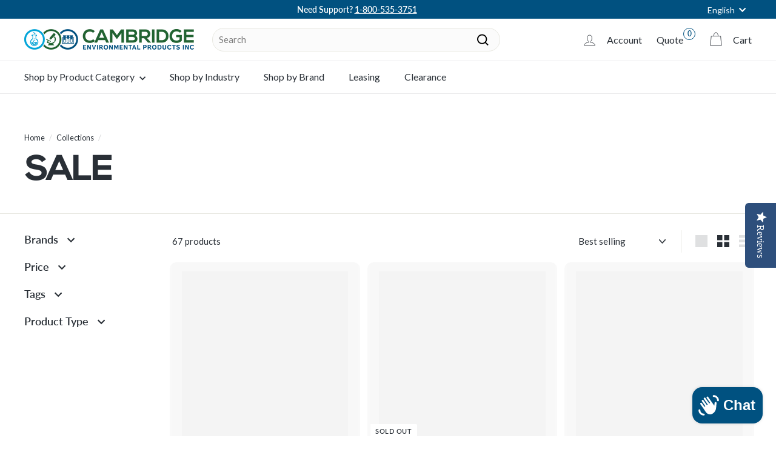

--- FILE ---
content_type: text/html; charset=utf-8
request_url: https://cambridgeenviro.com/collections/black-friday-2019?page=2
body_size: 54540
content:
<!doctype html>
<html class="no-js" lang="en" dir="ltr">
<head>
  <meta charset="utf-8">
  <meta http-equiv="X-UA-Compatible" content="IE=edge,chrome=1">
  <meta name="viewport" content="width=device-width,initial-scale=1">
  <meta name="theme-color" content="#292f36">
  <link rel="canonical" href="https://cambridgeenviro.com/collections/black-friday-2019?page=2">
  <link rel="preload" as="script" href="//cambridgeenviro.com/cdn/shop/t/92/assets/theme.js?v=75811111583354461941699473000">
  <link rel="preconnect" href="https://cdn.shopify.com" crossorigin>
  <link rel="preconnect" href="https://fonts.shopifycdn.com" crossorigin>
  <link rel="dns-prefetch" href="https://productreviews.shopifycdn.com">
  <link rel="dns-prefetch" href="https://ajax.googleapis.com">
  <link rel="dns-prefetch" href="https://maps.googleapis.com">
  <link rel="dns-prefetch" href="https://maps.gstatic.com">

  <link rel="stylesheet" href="https://cdn.jsdelivr.net/gh/orestbida/cookieconsent@v2.9.2/dist/cookieconsent.css">
<script defer src="https://cdn.jsdelivr.net/gh/orestbida/cookieconsent@v2.9.2/dist/cookieconsent.js"></script><link rel="shortcut icon" href="//cambridgeenviro.com/cdn/shop/files/ce-favicon_32x32.png?v=1689775923" type="image/png" /><title>SALE
&ndash; Page 2
&ndash; Cambridge Environmental Products, Inc.
</title>
<meta property="og:site_name" content="Cambridge Environmental Products, Inc.">
  <meta property="og:url" content="https://cambridgeenviro.com/collections/black-friday-2019?page=2">
  <meta property="og:title" content="SALE">
  <meta property="og:type" content="website">
  <meta property="og:description" content="Proudly Canadian! We offer Lab Supplies and Scientific Equipment. Specializing in helping small to medium sized businesses acquire the testing supplies they need to deliver their product. Cambridge Environmental has over 30 years experience delivering top quality laboratory items at affordable prices."><meta name="twitter:site" content="@twitter.com">
  <meta name="twitter:card" content="summary_large_image">
  <meta name="twitter:title" content="SALE">
  <meta name="twitter:description" content="Proudly Canadian! We offer Lab Supplies and Scientific Equipment. Specializing in helping small to medium sized businesses acquire the testing supplies they need to deliver their product. Cambridge Environmental has over 30 years experience delivering top quality laboratory items at affordable prices.">
<style data-shopify>@font-face {
  font-family: "Bebas Neue";
  font-weight: 400;
  font-style: normal;
  font-display: swap;
  src: url("//cambridgeenviro.com/cdn/fonts/bebas_neue/bebasneue_n4.135cdbcf397f167ca17d9c75224e0af26b4b4e55.woff2") format("woff2"),
       url("//cambridgeenviro.com/cdn/fonts/bebas_neue/bebasneue_n4.3288a6929ba3287812eb6a03e362ee0bf5be1e3d.woff") format("woff");
}

  @font-face {
  font-family: Lato;
  font-weight: 400;
  font-style: normal;
  font-display: swap;
  src: url("//cambridgeenviro.com/cdn/fonts/lato/lato_n4.c3b93d431f0091c8be23185e15c9d1fee1e971c5.woff2") format("woff2"),
       url("//cambridgeenviro.com/cdn/fonts/lato/lato_n4.d5c00c781efb195594fd2fd4ad04f7882949e327.woff") format("woff");
}


  @font-face {
  font-family: Lato;
  font-weight: 600;
  font-style: normal;
  font-display: swap;
  src: url("//cambridgeenviro.com/cdn/fonts/lato/lato_n6.38d0e3b23b74a60f769c51d1df73fac96c580d59.woff2") format("woff2"),
       url("//cambridgeenviro.com/cdn/fonts/lato/lato_n6.3365366161bdcc36a3f97cfbb23954d8c4bf4079.woff") format("woff");
}

  @font-face {
  font-family: Lato;
  font-weight: 400;
  font-style: italic;
  font-display: swap;
  src: url("//cambridgeenviro.com/cdn/fonts/lato/lato_i4.09c847adc47c2fefc3368f2e241a3712168bc4b6.woff2") format("woff2"),
       url("//cambridgeenviro.com/cdn/fonts/lato/lato_i4.3c7d9eb6c1b0a2bf62d892c3ee4582b016d0f30c.woff") format("woff");
}

  @font-face {
  font-family: Lato;
  font-weight: 600;
  font-style: italic;
  font-display: swap;
  src: url("//cambridgeenviro.com/cdn/fonts/lato/lato_i6.ab357ee5069e0603c2899b31e2b8ae84c4a42a48.woff2") format("woff2"),
       url("//cambridgeenviro.com/cdn/fonts/lato/lato_i6.3164fed79d7d987c1390528781c7c2f59ac7a746.woff") format("woff");
}

</style><link href="//cambridgeenviro.com/cdn/shop/t/92/assets/theme.css?v=103473150008847784961753215696" rel="stylesheet" type="text/css" media="all" />
  <link href="//cambridgeenviro.com/cdn/shop/t/92/assets/custom.css?v=54382364284260690061699473004" rel="stylesheet" type="text/css" media="all" />
  <link href="//cambridgeenviro.com/cdn/shop/t/92/assets/next.css?v=17560006990884866511688057763" rel="stylesheet" type="text/css" media="all" />
<style data-shopify>@import url("https://hello.myfonts.net/count/394bc0");
@font-face {
  font-family: 'Nexa-Bold';
  src: url(//cambridgeenviro.com/cdn/shop/t/92/assets/394BC0_0_0.eot?v=36461849642471945401689778557);
  src: url(//cambridgeenviro.com/cdn/shop/t/92/assets/394BC0_0_0.eot?%23iefix&v=36461849642471945401689778557) format('embedded-opentype'),url(//cambridgeenviro.com/cdn/shop/t/92/assets/394BC0_0_0.woff2?v=26380140012042547691689778558) format('woff2'),url(//cambridgeenviro.com/cdn/shop/t/92/assets/394BC0_0_0.woff?v=44539297397583172981689778558) format('woff'),url(//cambridgeenviro.com/cdn/shop/t/92/assets/394BC0_0_0.ttf?v=1874065558460524781689778557) format('truetype');}

  :root {
    --typeHeaderPrimary: 'Nexa-Bold';
    --typeHeaderFallback: sans-serif;
    --typeHeaderSize: 56px;
    --typeHeaderWeight: 700;
    --typeHeaderLineHeight: 1.1;
    --typeHeaderSpacing: -0.025em;

    --typeBasePrimary:Lato;
    --typeBaseFallback:sans-serif;
    --typeBaseSize: 15px;
    --typeBaseWeight: 400;
    --typeBaseSpacing: 0.0em;
    --typeBaseLineHeight: 1.4;

    --colorSmallImageBg: #fbfbfb;
    --colorSmallImageBgDark: #f3f3f3;
    --colorLargeImageBg: #fbfbfb;
    --colorLargeImageBgLight: #ffffff;

    --iconWeight: 5px;
    --iconLinecaps: miter;

    
      --buttonRadius: 3px;
      --btnPadding: 11px 25px;
    

    
      --roundness: 20px;
    

    
      --gridThickness: 0;
    

    --productTileMargin: 5%;
    --collectionTileMargin: 5%;

    --swatchSize: 40px;
  }

  @media screen and (max-width: 768px) {
    :root {
      --typeBaseSize: 15px;

      
        --roundness: 15px;
        --btnPadding: 9px 25px;
      
    }
  }</style><script>
    document.documentElement.className = document.documentElement.className.replace('no-js', 'js');

    window.theme = window.theme || {};
    theme.routes = {
      home: "/",
      collections: "/collections",
      cart: "/cart.js",
      cartPage: "/cart",
      cartAdd: "/cart/add.js",
      cartChange: "/cart/change.js",
      search: "/search",
      predictiveSearch: "/search/suggest"
    };

    theme.strings = {
      soldOut: "Sold Out",
      unavailable: "Unavailable",
      inStockLabel: "In stock, ready to ship",
      oneStockLabel: "Low stock - [count] item left",
      otherStockLabel: "Low stock - [count] items left",
      willNotShipUntil: "Ready to ship [date]",
      willBeInStockAfter: "Back in stock [date]",
      waitingForStock: "Inventory on the way",
      savePrice: "Save [saved_amount]",
      cartEmpty: "Your cart is currently empty.",
      cartTermsConfirmation: "You must agree with the terms and conditions of sales to check out",
      searchCollections: "Collections",
      searchPages: "Pages",
      searchArticles: "Articles",
      maxQuantity: "You can only have [quantity] of [title] in your cart."
    };
    theme.settings = {
      cartType: "dropdown",
      isCustomerTemplate: false,
      moneyFormat: "\u003cspan class=money\u003e${{amount}} CAD\u003c\/span\u003e",
      saveType: "dollar",
      productImageSize: "square",
      productImageCover: false,
      predictiveSearch: true,
      predictiveSearchType: null,
      superScriptSetting: true,
      superScriptPrice: false,
      quickView: true,
      quickAdd: true,
      themeName: 'Expanse',
      themeVersion: "4.3.4"
    };
  </script>

  <script>window.performance && window.performance.mark && window.performance.mark('shopify.content_for_header.start');</script><meta name="google-site-verification" content="vbzKrwlzivjhY06K7_G2JJq4lPqDxLOPh70eTYiTWX8">
<meta id="shopify-digital-wallet" name="shopify-digital-wallet" content="/20068997/digital_wallets/dialog">
<meta name="shopify-checkout-api-token" content="3c0f2d531040a6bd12a9345b70cd7359">
<meta id="in-context-paypal-metadata" data-shop-id="20068997" data-venmo-supported="false" data-environment="production" data-locale="en_US" data-paypal-v4="true" data-currency="CAD">
<link rel="alternate" type="application/atom+xml" title="Feed" href="/collections/black-friday-2019.atom" />
<link rel="prev" href="/collections/black-friday-2019?page=1">
<link rel="alternate" hreflang="x-default" href="https://cambridgeenviro.com/collections/black-friday-2019?page=2">
<link rel="alternate" hreflang="en-CA" href="https://cambridgeenviro.com/collections/black-friday-2019?page=2">
<link rel="alternate" hreflang="fr-CA" href="https://cambridgeenviro.com/fr/collections/black-friday-2019?page=2">
<link rel="alternate" type="application/json+oembed" href="https://cambridgeenviro.com/collections/black-friday-2019.oembed?page=2">
<script async="async" src="/checkouts/internal/preloads.js?locale=en-CA"></script>
<link rel="preconnect" href="https://shop.app" crossorigin="anonymous">
<script async="async" src="https://shop.app/checkouts/internal/preloads.js?locale=en-CA&shop_id=20068997" crossorigin="anonymous"></script>
<script id="apple-pay-shop-capabilities" type="application/json">{"shopId":20068997,"countryCode":"CA","currencyCode":"CAD","merchantCapabilities":["supports3DS"],"merchantId":"gid:\/\/shopify\/Shop\/20068997","merchantName":"Cambridge Environmental Products, Inc.","requiredBillingContactFields":["postalAddress","email","phone"],"requiredShippingContactFields":["postalAddress","email","phone"],"shippingType":"shipping","supportedNetworks":["visa","masterCard","amex","discover","interac","jcb"],"total":{"type":"pending","label":"Cambridge Environmental Products, Inc.","amount":"1.00"},"shopifyPaymentsEnabled":true,"supportsSubscriptions":true}</script>
<script id="shopify-features" type="application/json">{"accessToken":"3c0f2d531040a6bd12a9345b70cd7359","betas":["rich-media-storefront-analytics"],"domain":"cambridgeenviro.com","predictiveSearch":true,"shopId":20068997,"locale":"en"}</script>
<script>var Shopify = Shopify || {};
Shopify.shop = "cambridge-environmental-products.myshopify.com";
Shopify.locale = "en";
Shopify.currency = {"active":"CAD","rate":"1.0"};
Shopify.country = "CA";
Shopify.theme = {"name":"[MAIN] HRVST - Cambridge Environmental (V1-01)","id":136929345795,"schema_name":"Expanse","schema_version":"4.3.4","theme_store_id":null,"role":"main"};
Shopify.theme.handle = "null";
Shopify.theme.style = {"id":null,"handle":null};
Shopify.cdnHost = "cambridgeenviro.com/cdn";
Shopify.routes = Shopify.routes || {};
Shopify.routes.root = "/";</script>
<script type="module">!function(o){(o.Shopify=o.Shopify||{}).modules=!0}(window);</script>
<script>!function(o){function n(){var o=[];function n(){o.push(Array.prototype.slice.apply(arguments))}return n.q=o,n}var t=o.Shopify=o.Shopify||{};t.loadFeatures=n(),t.autoloadFeatures=n()}(window);</script>
<script>
  window.ShopifyPay = window.ShopifyPay || {};
  window.ShopifyPay.apiHost = "shop.app\/pay";
  window.ShopifyPay.redirectState = null;
</script>
<script id="shop-js-analytics" type="application/json">{"pageType":"collection"}</script>
<script defer="defer" async type="module" src="//cambridgeenviro.com/cdn/shopifycloud/shop-js/modules/v2/client.init-shop-cart-sync_BT-GjEfc.en.esm.js"></script>
<script defer="defer" async type="module" src="//cambridgeenviro.com/cdn/shopifycloud/shop-js/modules/v2/chunk.common_D58fp_Oc.esm.js"></script>
<script defer="defer" async type="module" src="//cambridgeenviro.com/cdn/shopifycloud/shop-js/modules/v2/chunk.modal_xMitdFEc.esm.js"></script>
<script type="module">
  await import("//cambridgeenviro.com/cdn/shopifycloud/shop-js/modules/v2/client.init-shop-cart-sync_BT-GjEfc.en.esm.js");
await import("//cambridgeenviro.com/cdn/shopifycloud/shop-js/modules/v2/chunk.common_D58fp_Oc.esm.js");
await import("//cambridgeenviro.com/cdn/shopifycloud/shop-js/modules/v2/chunk.modal_xMitdFEc.esm.js");

  window.Shopify.SignInWithShop?.initShopCartSync?.({"fedCMEnabled":true,"windoidEnabled":true});

</script>
<script>
  window.Shopify = window.Shopify || {};
  if (!window.Shopify.featureAssets) window.Shopify.featureAssets = {};
  window.Shopify.featureAssets['shop-js'] = {"shop-cart-sync":["modules/v2/client.shop-cart-sync_DZOKe7Ll.en.esm.js","modules/v2/chunk.common_D58fp_Oc.esm.js","modules/v2/chunk.modal_xMitdFEc.esm.js"],"init-fed-cm":["modules/v2/client.init-fed-cm_B6oLuCjv.en.esm.js","modules/v2/chunk.common_D58fp_Oc.esm.js","modules/v2/chunk.modal_xMitdFEc.esm.js"],"shop-cash-offers":["modules/v2/client.shop-cash-offers_D2sdYoxE.en.esm.js","modules/v2/chunk.common_D58fp_Oc.esm.js","modules/v2/chunk.modal_xMitdFEc.esm.js"],"shop-login-button":["modules/v2/client.shop-login-button_QeVjl5Y3.en.esm.js","modules/v2/chunk.common_D58fp_Oc.esm.js","modules/v2/chunk.modal_xMitdFEc.esm.js"],"pay-button":["modules/v2/client.pay-button_DXTOsIq6.en.esm.js","modules/v2/chunk.common_D58fp_Oc.esm.js","modules/v2/chunk.modal_xMitdFEc.esm.js"],"shop-button":["modules/v2/client.shop-button_DQZHx9pm.en.esm.js","modules/v2/chunk.common_D58fp_Oc.esm.js","modules/v2/chunk.modal_xMitdFEc.esm.js"],"avatar":["modules/v2/client.avatar_BTnouDA3.en.esm.js"],"init-windoid":["modules/v2/client.init-windoid_CR1B-cfM.en.esm.js","modules/v2/chunk.common_D58fp_Oc.esm.js","modules/v2/chunk.modal_xMitdFEc.esm.js"],"init-shop-for-new-customer-accounts":["modules/v2/client.init-shop-for-new-customer-accounts_C_vY_xzh.en.esm.js","modules/v2/client.shop-login-button_QeVjl5Y3.en.esm.js","modules/v2/chunk.common_D58fp_Oc.esm.js","modules/v2/chunk.modal_xMitdFEc.esm.js"],"init-shop-email-lookup-coordinator":["modules/v2/client.init-shop-email-lookup-coordinator_BI7n9ZSv.en.esm.js","modules/v2/chunk.common_D58fp_Oc.esm.js","modules/v2/chunk.modal_xMitdFEc.esm.js"],"init-shop-cart-sync":["modules/v2/client.init-shop-cart-sync_BT-GjEfc.en.esm.js","modules/v2/chunk.common_D58fp_Oc.esm.js","modules/v2/chunk.modal_xMitdFEc.esm.js"],"shop-toast-manager":["modules/v2/client.shop-toast-manager_DiYdP3xc.en.esm.js","modules/v2/chunk.common_D58fp_Oc.esm.js","modules/v2/chunk.modal_xMitdFEc.esm.js"],"init-customer-accounts":["modules/v2/client.init-customer-accounts_D9ZNqS-Q.en.esm.js","modules/v2/client.shop-login-button_QeVjl5Y3.en.esm.js","modules/v2/chunk.common_D58fp_Oc.esm.js","modules/v2/chunk.modal_xMitdFEc.esm.js"],"init-customer-accounts-sign-up":["modules/v2/client.init-customer-accounts-sign-up_iGw4briv.en.esm.js","modules/v2/client.shop-login-button_QeVjl5Y3.en.esm.js","modules/v2/chunk.common_D58fp_Oc.esm.js","modules/v2/chunk.modal_xMitdFEc.esm.js"],"shop-follow-button":["modules/v2/client.shop-follow-button_CqMgW2wH.en.esm.js","modules/v2/chunk.common_D58fp_Oc.esm.js","modules/v2/chunk.modal_xMitdFEc.esm.js"],"checkout-modal":["modules/v2/client.checkout-modal_xHeaAweL.en.esm.js","modules/v2/chunk.common_D58fp_Oc.esm.js","modules/v2/chunk.modal_xMitdFEc.esm.js"],"shop-login":["modules/v2/client.shop-login_D91U-Q7h.en.esm.js","modules/v2/chunk.common_D58fp_Oc.esm.js","modules/v2/chunk.modal_xMitdFEc.esm.js"],"lead-capture":["modules/v2/client.lead-capture_BJmE1dJe.en.esm.js","modules/v2/chunk.common_D58fp_Oc.esm.js","modules/v2/chunk.modal_xMitdFEc.esm.js"],"payment-terms":["modules/v2/client.payment-terms_Ci9AEqFq.en.esm.js","modules/v2/chunk.common_D58fp_Oc.esm.js","modules/v2/chunk.modal_xMitdFEc.esm.js"]};
</script>
<script>(function() {
  var isLoaded = false;
  function asyncLoad() {
    if (isLoaded) return;
    isLoaded = true;
    var urls = ["\/\/staticw2.yotpo.com\/phVCWCulPv70fqzdN6raI3FKIV6QzfxcidojSbV1\/widget.js?shop=cambridge-environmental-products.myshopify.com"];
    for (var i = 0; i < urls.length; i++) {
      var s = document.createElement('script');
      s.type = 'text/javascript';
      s.async = true;
      s.src = urls[i];
      var x = document.getElementsByTagName('script')[0];
      x.parentNode.insertBefore(s, x);
    }
  };
  if(window.attachEvent) {
    window.attachEvent('onload', asyncLoad);
  } else {
    window.addEventListener('load', asyncLoad, false);
  }
})();</script>
<script id="__st">var __st={"a":20068997,"offset":-18000,"reqid":"2079cba9-23db-4bd1-afc4-b4a2bc0651a3-1769257078","pageurl":"cambridgeenviro.com\/collections\/black-friday-2019?page=2","u":"e740ffd230c0","p":"collection","rtyp":"collection","rid":156388491313};</script>
<script>window.ShopifyPaypalV4VisibilityTracking = true;</script>
<script id="captcha-bootstrap">!function(){'use strict';const t='contact',e='account',n='new_comment',o=[[t,t],['blogs',n],['comments',n],[t,'customer']],c=[[e,'customer_login'],[e,'guest_login'],[e,'recover_customer_password'],[e,'create_customer']],r=t=>t.map((([t,e])=>`form[action*='/${t}']:not([data-nocaptcha='true']) input[name='form_type'][value='${e}']`)).join(','),a=t=>()=>t?[...document.querySelectorAll(t)].map((t=>t.form)):[];function s(){const t=[...o],e=r(t);return a(e)}const i='password',u='form_key',d=['recaptcha-v3-token','g-recaptcha-response','h-captcha-response',i],f=()=>{try{return window.sessionStorage}catch{return}},m='__shopify_v',_=t=>t.elements[u];function p(t,e,n=!1){try{const o=window.sessionStorage,c=JSON.parse(o.getItem(e)),{data:r}=function(t){const{data:e,action:n}=t;return t[m]||n?{data:e,action:n}:{data:t,action:n}}(c);for(const[e,n]of Object.entries(r))t.elements[e]&&(t.elements[e].value=n);n&&o.removeItem(e)}catch(o){console.error('form repopulation failed',{error:o})}}const l='form_type',E='cptcha';function T(t){t.dataset[E]=!0}const w=window,h=w.document,L='Shopify',v='ce_forms',y='captcha';let A=!1;((t,e)=>{const n=(g='f06e6c50-85a8-45c8-87d0-21a2b65856fe',I='https://cdn.shopify.com/shopifycloud/storefront-forms-hcaptcha/ce_storefront_forms_captcha_hcaptcha.v1.5.2.iife.js',D={infoText:'Protected by hCaptcha',privacyText:'Privacy',termsText:'Terms'},(t,e,n)=>{const o=w[L][v],c=o.bindForm;if(c)return c(t,g,e,D).then(n);var r;o.q.push([[t,g,e,D],n]),r=I,A||(h.body.append(Object.assign(h.createElement('script'),{id:'captcha-provider',async:!0,src:r})),A=!0)});var g,I,D;w[L]=w[L]||{},w[L][v]=w[L][v]||{},w[L][v].q=[],w[L][y]=w[L][y]||{},w[L][y].protect=function(t,e){n(t,void 0,e),T(t)},Object.freeze(w[L][y]),function(t,e,n,w,h,L){const[v,y,A,g]=function(t,e,n){const i=e?o:[],u=t?c:[],d=[...i,...u],f=r(d),m=r(i),_=r(d.filter((([t,e])=>n.includes(e))));return[a(f),a(m),a(_),s()]}(w,h,L),I=t=>{const e=t.target;return e instanceof HTMLFormElement?e:e&&e.form},D=t=>v().includes(t);t.addEventListener('submit',(t=>{const e=I(t);if(!e)return;const n=D(e)&&!e.dataset.hcaptchaBound&&!e.dataset.recaptchaBound,o=_(e),c=g().includes(e)&&(!o||!o.value);(n||c)&&t.preventDefault(),c&&!n&&(function(t){try{if(!f())return;!function(t){const e=f();if(!e)return;const n=_(t);if(!n)return;const o=n.value;o&&e.removeItem(o)}(t);const e=Array.from(Array(32),(()=>Math.random().toString(36)[2])).join('');!function(t,e){_(t)||t.append(Object.assign(document.createElement('input'),{type:'hidden',name:u})),t.elements[u].value=e}(t,e),function(t,e){const n=f();if(!n)return;const o=[...t.querySelectorAll(`input[type='${i}']`)].map((({name:t})=>t)),c=[...d,...o],r={};for(const[a,s]of new FormData(t).entries())c.includes(a)||(r[a]=s);n.setItem(e,JSON.stringify({[m]:1,action:t.action,data:r}))}(t,e)}catch(e){console.error('failed to persist form',e)}}(e),e.submit())}));const S=(t,e)=>{t&&!t.dataset[E]&&(n(t,e.some((e=>e===t))),T(t))};for(const o of['focusin','change'])t.addEventListener(o,(t=>{const e=I(t);D(e)&&S(e,y())}));const B=e.get('form_key'),M=e.get(l),P=B&&M;t.addEventListener('DOMContentLoaded',(()=>{const t=y();if(P)for(const e of t)e.elements[l].value===M&&p(e,B);[...new Set([...A(),...v().filter((t=>'true'===t.dataset.shopifyCaptcha))])].forEach((e=>S(e,t)))}))}(h,new URLSearchParams(w.location.search),n,t,e,['guest_login'])})(!0,!0)}();</script>
<script integrity="sha256-4kQ18oKyAcykRKYeNunJcIwy7WH5gtpwJnB7kiuLZ1E=" data-source-attribution="shopify.loadfeatures" defer="defer" src="//cambridgeenviro.com/cdn/shopifycloud/storefront/assets/storefront/load_feature-a0a9edcb.js" crossorigin="anonymous"></script>
<script crossorigin="anonymous" defer="defer" src="//cambridgeenviro.com/cdn/shopifycloud/storefront/assets/shopify_pay/storefront-65b4c6d7.js?v=20250812"></script>
<script data-source-attribution="shopify.dynamic_checkout.dynamic.init">var Shopify=Shopify||{};Shopify.PaymentButton=Shopify.PaymentButton||{isStorefrontPortableWallets:!0,init:function(){window.Shopify.PaymentButton.init=function(){};var t=document.createElement("script");t.src="https://cambridgeenviro.com/cdn/shopifycloud/portable-wallets/latest/portable-wallets.en.js",t.type="module",document.head.appendChild(t)}};
</script>
<script data-source-attribution="shopify.dynamic_checkout.buyer_consent">
  function portableWalletsHideBuyerConsent(e){var t=document.getElementById("shopify-buyer-consent"),n=document.getElementById("shopify-subscription-policy-button");t&&n&&(t.classList.add("hidden"),t.setAttribute("aria-hidden","true"),n.removeEventListener("click",e))}function portableWalletsShowBuyerConsent(e){var t=document.getElementById("shopify-buyer-consent"),n=document.getElementById("shopify-subscription-policy-button");t&&n&&(t.classList.remove("hidden"),t.removeAttribute("aria-hidden"),n.addEventListener("click",e))}window.Shopify?.PaymentButton&&(window.Shopify.PaymentButton.hideBuyerConsent=portableWalletsHideBuyerConsent,window.Shopify.PaymentButton.showBuyerConsent=portableWalletsShowBuyerConsent);
</script>
<script data-source-attribution="shopify.dynamic_checkout.cart.bootstrap">document.addEventListener("DOMContentLoaded",(function(){function t(){return document.querySelector("shopify-accelerated-checkout-cart, shopify-accelerated-checkout")}if(t())Shopify.PaymentButton.init();else{new MutationObserver((function(e,n){t()&&(Shopify.PaymentButton.init(),n.disconnect())})).observe(document.body,{childList:!0,subtree:!0})}}));
</script>
<link id="shopify-accelerated-checkout-styles" rel="stylesheet" media="screen" href="https://cambridgeenviro.com/cdn/shopifycloud/portable-wallets/latest/accelerated-checkout-backwards-compat.css" crossorigin="anonymous">
<style id="shopify-accelerated-checkout-cart">
        #shopify-buyer-consent {
  margin-top: 1em;
  display: inline-block;
  width: 100%;
}

#shopify-buyer-consent.hidden {
  display: none;
}

#shopify-subscription-policy-button {
  background: none;
  border: none;
  padding: 0;
  text-decoration: underline;
  font-size: inherit;
  cursor: pointer;
}

#shopify-subscription-policy-button::before {
  box-shadow: none;
}

      </style>

<script>window.performance && window.performance.mark && window.performance.mark('shopify.content_for_header.end');</script>

  <script src="//cambridgeenviro.com/cdn/shop/t/92/assets/vendor-scripts-v2.js?v=28795867768355101311688057762" defer="defer"></script>
  <script src="//cambridgeenviro.com/cdn/shop/t/92/assets/theme.js?v=75811111583354461941699473000" defer="defer"></script>
  <script src="//cambridgeenviro.com/cdn/shop/t/92/assets/next.js?v=131372909002363781041688057763" defer="defer"></script>
<!-- BEGIN app block: shopify://apps/klaviyo-email-marketing-sms/blocks/klaviyo-onsite-embed/2632fe16-c075-4321-a88b-50b567f42507 -->












  <script async src="https://static.klaviyo.com/onsite/js/Hyc5qm/klaviyo.js?company_id=Hyc5qm"></script>
  <script>!function(){if(!window.klaviyo){window._klOnsite=window._klOnsite||[];try{window.klaviyo=new Proxy({},{get:function(n,i){return"push"===i?function(){var n;(n=window._klOnsite).push.apply(n,arguments)}:function(){for(var n=arguments.length,o=new Array(n),w=0;w<n;w++)o[w]=arguments[w];var t="function"==typeof o[o.length-1]?o.pop():void 0,e=new Promise((function(n){window._klOnsite.push([i].concat(o,[function(i){t&&t(i),n(i)}]))}));return e}}})}catch(n){window.klaviyo=window.klaviyo||[],window.klaviyo.push=function(){var n;(n=window._klOnsite).push.apply(n,arguments)}}}}();</script>

  




  <script>
    window.klaviyoReviewsProductDesignMode = false
  </script>







<!-- END app block --><!-- BEGIN app block: shopify://apps/sa-request-a-quote/blocks/app-embed-block/56d84fcb-37c7-4592-bb51-641b7ec5eef0 -->


<script type="text/javascript">
    var config = {"settings":{"app_url":"https:\/\/quote.samita.io","shop_url":"cambridge-environmental-products.myshopify.com","domain":"cambridgeenviro.com","plan":"PRO","new_frontend":1,"new_setting":1,"front_shop_url":"cambridgeenviro.com","search_template_created":"true","collection_enable":0,"product_enable":1,"rfq_page":"request-for-quote","rfq_history":"quotes-history","lang_translations":[],"lang_translationsFormbuilder":[],"selector":{"productForm":[".home-product form[action*=\"\/cart\/add\"]",".shop-product form[action*=\"\/cart\/add\"]","#shopify-section-featured-product form[action*=\"\/cart\/add\"]","form.apb-product-form",".product-form__buy-buttons form[action*=\"\/cart\/add\"]","product-form form[action*=\"\/cart\/add\"]",".product-form form[action*=\"\/cart\/add\"]",".product-page form[action*=\"\/cart\/add\"]",".product-add form[action*=\"\/cart\/add\"]","[id*=\"ProductSection--\"] form[action*=\"\/cart\/add\"]","form#add-to-cart-form","form.sf-cart__form","form.productForm","form.product-form","form.product-single__form","form.shopify-product-form:not(#product-form-installment)","form.atc-form","form.atc-form-mobile","form[action*=\"\/cart\/add\"]:not([hidden]):not(#product-form-installment)"],"addtocart_selector":"#shopify_add_to_cart,.product-form .btn-cart,.js-product-button-add-to-cart,.shopify-product-form .btn-addtocart,#product-add-to-cart,.shopify-product-form .add_to_cart,.product-details__add-to-cart-button,.shopify-product-form .product-submit,.product-form__cart-buttons,.shopify-product-form input[type=\"submit\"],.js-product-form button[type=\"submit\"],form.product-purchase-form button[type=\"submit\"],#addToCart,#AddToCart,[data-btn-type=\"add-to-cart\"],.default-cart-button__button,.shopify-product-form button[data-add-to-cart],form[data-product-form] .add-to-cart-btn,.product__submit__add,.product-form .add-to-cart-button,.product-form__cart-submit,.shopify-product-form button[data-product-add],#AddToCart--product-template,.product-buy-buttons--cta,.product-form__add-btn,form[data-type=\"add-to-cart-form\"] .product__add-to-cart,.productForm .productForm-submit,.ProductForm__AddToCart,.shopify-product-form .btn--add-to-cart,.ajax-product-form button[data-add-to-cart],.shopify-product-form .product__submit__add,form[data-product-form] .add-to-cart,.product-form .product__submit__add,.shopify-product-form button[type=\"submit\"][data-add-button],.product-form .product-form__add-button,.product-form__submit,.product-single__form .add-to-cart,form#AddToCartForm button#AddToCart,form.shopify-product-form button.add-to-cart,form[action*=\"\/cart\/add\"] [name=\"add\"],form[action*=\"\/cart\/add\"] button#AddToCartDesk, form[data-product-form] button[data-product-add], .product-form--atc-button[data-product-atc], .globo-validationForm, button.single_add_to_cart_button, input#AddToCart-product-template, button[data-action=\"add-to-cart\"], .product-details-wrapper .add-to-cart input, form.product-menu-form .product-menu-button[data-product-menu-button-atc], .product-add input#AddToCart, #product-content #add-to-cart #addToCart, .product-form-submit-wrap .add-to-cart-button, .productForm-block .productForm-submit, .btn-wrapper-c .add, .product-submit input.add-to-cart, .form-element-quantity-submit .form-element-submit-button, .quantity-submit-row__submit input, form#AddToCartForm .product-add input#addToCart, .product__form .product__add-to-cart, #product-description form .product-add .add, .product-add input.button.product-add-available, .globo__validation-default, #product-area .product-details-wrapper .options .selector-wrapper .submit,.product_type_simple add_to_cart_button,.pr_atc,.js-product-button-add-to-cart,.product-cta,.tt-btn-addtocart,.product-card-interaction,.product-item__quick-form,.product--quick-add,.btn--quick[data-add-to-cart],.product-card-btn__btn,.productitem--action-atc,.quick-add-btn,.quick-add-button,.product-item__quick-add-button,add-to-cart,.cartButton,.product_after_shop_loop_buttons,.quick-buy-product-form .pb-button-shadow,.product-form__submit,.quick-add__submit,.product__submit__add,form #AddToCart-product-template, form #AddToCart, form #addToCart-product-template, form .product__add-to-cart-button, form .product-form__cart-submit, form .add-to-cart, form .cart-functions \u003e button, form .productitem--action-atc, form .product-form--atc-button, form .product-menu-button-atc, form .product__add-to-cart, form .add-to-cart-button, form #addToCart, form .product-detail__form__action \u003e button, form .product-form-submit-wrap \u003e input, form .product-form input[type=\"submit\"], form input.submit, form .add_to_cart, form .product-item-quick-shop, form #add-to-cart, form .productForm-submit, form .add-to-cart-btn, form .product-single__add-btn, form .quick-add--add-button, form .product-page--add-to-cart, form .addToCart, form .product-form .form-actions, form .button.add, form button#add, form .addtocart, form .AddtoCart, form .product-add input.add, form button#purchase, form[action*=\"\/cart\/add\"] button[type=\"submit\"], form .product__form button[type=\"submit\"], form #AddToCart--product-template","addToCartTextElement":"[data-add-to-cart-text], [data-button-text], .button-text, *:not(.icon):not(.spinner):not(.no-js):not(.spinner-inner-1):not(.spinner-inner-2):not(.spinner-inner-3)","collectionProductForm":".spf-product__form, form[action*=\"\/cart\/add\"]","collectionAddToCartSelector":".collectionPreorderAddToCartBtn, [type=\"submit\"]:not(.quick-add__submit), [name=\"add\"]:not(.quick-add__submit), .add-to-cart-btn, .pt-btn-addtocart, .js-add-to-cart, .tt-btn-addtocart, .spf-product__form-btn-addtocart, .ProductForm__AddToCart, button.gt_button.gt_product-button--add-to-cart, .button--addToCart","productCollectionItem":".grid__item, .product-item, .card \u003e .card__content .card__information,.collection-product-card,.sf__pcard,.product-item__content,.products .product-col,.pr_list_item,.pr_grid_item,.product-wrap,.tt-layout-product-item .tt-product,.products-grid .grid-item,.product-grid .indiv-product, .product-list [data-product-item],.product-list .product-block,.collection-products .collection-product,.collection__grid-loop .product-index,.product-thumbnail[data-product-thumbnail],.filters-results .product-list .card,.product-loop .product-index,#main-collection-product-grid .product-index,.collection-container .product,.featured-collection .product,.collection__grid-item,.collection-product,[data-product-grid-item],.product-grid-item.product-grid-item--featured,.collection__products .product-grid-item, .collection-alternating-product,.product-list-item, .collection-product-grid [class*=\"column\"],.collection-filters .product-grid-item, .featured-collection__content .featured-collection__item,.collection-grid .grid-item.grid-product,#CollectionProductGrid .collection-list li,.collection__products .product-item,.collection__products .product-item,#main-collection-product-grid .product-loop__item,.product-loop .product-loop__item, .products #ajaxSection c:not(.card-price),#main-collection-products .product,.grid.gap-theme \u003e li,.mainCollectionProductGrid .grid .block-product,.collection-grid-main .items-start \u003e .block, .s-collection__products .c-product-item,.products-grid .product,[data-section-type=\"collection\"] .group.block,.blocklayout .block.product,.sf__pcard,.product-grid .product-block,.product-list .product-block .product-block__inner, .collection.grid .product-item .product-item__wrapper,.collection--body--grid .product--root,.o-layout__item .product-card,.productgrid--items .productgrid--item .productitem,.box__collection,.collection-page__product,.collection-grid__row .product-block .product-block__inner,.ProductList .Grid__Cell .ProductItem .ProductItem__Wrapper,.items .item .item__inner,.grid-flex .product-block,.product-loop .product,.collection__products .product-tile,.product-list .product-item, .product-grid .grid-item .grid-item__content,.collection .product-item, .collection__grid .product-card .product-card-info,.collection-list .block,.collection__products .product-item,.product--root[data-product-view=grid],.grid__wrapper .product-loop__item,.collection__list-item, #CollectionSection .grid-uniform .grid-item, #shopify-section-collection-template .product-item, .collections__products .featured-collections__item, .collection-grid-section:not(.shopify-section),.spf-product-card,.product-grid-item,.productitem, .type-product-grid-item, .product-details, .featured-product-content","productCollectionHref":"h3[data-href*=\"\/products\/\"], div[data-href*=\"\/products\/\"], a.product-block__link[href*=\"\/products\/\"], a.indiv-product__link[href*=\"\/products\/\"], a.thumbnail__link[href*=\"\/products\/\"], a.product-item__link[href*=\"\/products\/\"], a.product-card__link[href*=\"\/products\/\"], a.product-card-link[href*=\"\/products\/\"], a.product-block__image__link[href*=\"\/products\/\"], a.stretched-link[href*=\"\/products\/\"], a.grid-product__link[href*=\"\/products\/\"], a.product-grid-item--link[href*=\"\/products\/\"], a.product-link[href*=\"\/products\/\"], a.product__link[href*=\"\/products\/\"], a.full-unstyled-link[href*=\"\/products\/\"], a.grid-item__link[href*=\"\/products\/\"], a.grid-product__link[href*=\"\/products\/\"], a[data-product-page-link][href*=\"\/products\/\"], a[href*=\"\/products\/\"]:not(.logo-bar__link,.ButtonGroup__Item.Button,.menu-promotion__link,.site-nav__link,.mobile-nav__link,.hero__sidebyside-image-link,.announcement-link,.breadcrumbs-list__link,.single-level-link,.d-none,.icon-twitter,.icon-facebook,.icon-pinterest,#btn,.list-menu__item.link.link--tex,.btnProductQuickview,.index-banner-slides-each,.global-banner-switch,.sub-nav-item-link,.announcement-bar__link)","quickViewSelector":".productitem--actions, a.quickview-icon.quickview, .qv-icon, .previewer-button, .sca-qv-button, .product-item__action-button[data-action=\"open-modal\"], .boost-pfs-quickview-btn, .collection-product[data-action=\"show-product\"], button.product-item__quick-shop-button, .product-item__quick-shop-button-wrapper, .open-quick-view, .product-item__action-button[data-action=\"open-modal\"], .tt-btn-quickview, .product-item-quick-shop .available, .quickshop-trigger, .productitem--action-trigger:not(.productitem--action-atc), .quick-product__btn, .thumbnail, .quick_shop, a.sca-qv-button, .overlay, .quick-view, .open-quick-view, [data-product-card-link], a[rel=\"quick-view\"], a.quick-buy, div.quickview-button \u003e a, .block-inner a.more-info, .quick-shop-modal-trigger, a.quick-view-btn, a.spo-quick-view, div.quickView-button, a.product__label--quick-shop, span.trigger-quick-view, a.act-quickview-button, a.product-modal, [data-quickshop-full], [data-quickshop-slim], [data-quickshop-trigger], .quick_view_btn, .js-quickview-trigger, [id*=\"quick-add-template\"], .js-quickbuy-button","quickViewProductForm":"form[action*=\"\/cart\/add\"], .qv-form, .qview-form, .description-wrapper_content, .wx-product-wrapper, #sca-qv-add-item-form, .product-form, #boost-pfs-quickview-cart-form, .product.preview .shopify-product-form, .product-details__form, .gfqv-product-form, #ModalquickView form#modal_quick_view, .quick_view_form, .product_form, .quick-buy__product-form, .quick-shop-modal form[action*=\"\/cart\/add\"], #quick-shop-modal form[action*=\"\/cart\/add\"], .white-popup.quick-view form[action*=\"\/cart\/add\"], .quick-view form[action*=\"\/cart\/add\"], [id*=\"QuickShopModal-\"] form[action*=\"\/cart\/add\"], .quick-shop.active form[action*=\"\/cart\/add\"], .quick-view-panel form[action*=\"\/cart\/add\"], .content.product.preview form[action*=\"\/cart\/add\"], .quickView-wrap form[action*=\"\/cart\/add\"], .quick-modal form[action*=\"\/cart\/add\"], #colorbox form[action*=\"\/cart\/add\"], .product-quick-view form[action*=\"\/cart\/add\"], .quickform, .modal--quickshop-full, .modal--quickshop form[action*=\"\/cart\/add\"], .quick-shop-form, .fancybox-inner form[action*=\"\/cart\/add\"], #quick-view-modal form[action*=\"\/cart\/add\"], [data-product-modal] form[action*=\"\/cart\/add\"], .modal--quick-shop.modal--is-active form[action*=\"\/cart\/add\"]","searchResultSelector":".predictive-search, .search__results__products, .search-bar__results, .predictive-search-results, #PredictiveResults, .search-results-panel, .search-flydown--results, .header-search-results-wrapper, .main_search__popup","searchResultItemSelector":".predictive-search__list-item, .predictive-search__results-list li, ul li, .product-item, .search-bar__results-products .mini-product, .search__product-loop li, .grid-item, .grid-product, .search--result-group .row, .search-flydown--product, .predictive-search-group .grid, .main-search-result, .search-result","price_selector":".price.product__price, .sf__pcard-price,.shopify-Price-amount,#price_ppr,.product-page-info__price,.tt-price,.price-box,.product__price-container,.product-meta__price-list-container,.product-item-meta__price-list-container,.collection-product-price,.product__grid__price,.product-grid-item__price,.product-price--wrapper,.price__current,.product-loop-element__price,.product-block__price,[class*=\"product-card-price\"],.ProductMeta__PriceList,.ProductItem__PriceList,.product-detail__price,.price_wrapper,.product__price__wrap,[data-price-wrapper],.product-item__price-list,.product-single__prices,.product-block--price,.product-page--pricing,.current-price,.product-prices,.product-card-prices,.product-price-block,product-price-root,.product--price-container,.product-form__prices,.product-loop__price,.card-price,.product-price-container,.product_after_shop_loop_price,.main-product__price,.product-block-price,span[data-product-price],.block-price,product-price,.price-wrapper,.price__container,#ProductPrice-product-template,#ProductPrice,.product-price,.product__price—reg,#productPrice-product-template,.product__current-price,.product-thumb-caption-price-current,.product-item-caption-price-current,.grid-product__price,.product__price,span.price:not(.mini-cart__content .price),span.product-price,.productitem--price,.product-pricing,span.money,.product-item__price,.product-list-item-price,p.price,div.price,.product-meta__prices,div.product-price,span#price,.price.money,h3.price,a.price,.price-area,.product-item-price,.pricearea,.collectionGrid .collectionBlock-info \u003e p,#ComparePrice,.product--price-wrapper,.product-page--price-wrapper,.color--shop-accent.font-size--s.t--meta.f--main,.ComparePrice,.ProductPrice,.prodThumb .title span:last-child,.product-single__price-product-template,.product-info-price,.price-money,.prod-price,#price-field,.product-grid--price,.prices,.pricing,#product-price,.money-styling,.compare-at-price,.product-item--price,.card__price,.product-card__price,.product-price__price,.product-item__price-wrapper,.product-single__price,.grid-product__price-wrap,a.grid-link p.grid-link__meta,dl.price,.mini-product__price,.predictive-search__price","buynow_selector":".shopify-payment-button","quantity_selector":"[name=\"quantity\"], input.quantity, [name=\"qty\"]","variantSelector":".product-form__variants, .ga-product_variant_select, select[name=\"id\"], input[name=\"id\"], .qview-variants \u003e select, select[name=\"id[]\"], input[name=\"grfqId\"], select[name=\"idGlobo\"]","variantActivator":".product-form__chip-wrapper, .product__swatches [data-swatch-option], .swatch__container .swatch__option, .gf_swatches .gf_swatch, .product-form__controls-group-options select, ul.clickyboxes li, .pf-variant-select, ul.swatches-select li, .product-options__value, .form-check-swatch, button.btn.swatch select.product__variant, .pf-container a, button.variant.option, ul.js-product__variant--container li, .variant-input, .product-variant \u003e ul \u003e li  ,.input--dropdown, .HorizontalList \u003e li, .product-single__swatch__item, .globo-swatch-list ul.value \u003e .select-option, .form-swatch-item, .selector-wrapper select, select.pf-input, ul.swatches-select \u003e li.nt-swatch.swatch_pr_item, ul.gfqv-swatch-values \u003e li, .lh-swatch-select, .swatch-image, .variant-image-swatch, #option-size, .selector-wrapper .replaced, .regular-select-content \u003e .regular-select-item, .radios--input, ul.swatch-view \u003e li \u003e .swatch-selector ,.single-option-selector, .swatch-element input, [data-product-option], .single-option-selector__radio, [data-index^=\"option\"], .SizeSwatchList input, .swatch-panda input[type=radio], .swatch input, .swatch-element input[type=radio], select[id*=\"product-select-\"], select[id|=\"product-select-option\"], [id|=\"productSelect-product\"], [id|=\"ProductSelect-option\"],select[id|=\"product-variants-option\"],select[id|=\"sca-qv-product-selected-option\"],select[id*=\"product-variants-\"],select[id|=\"product-selectors-option\"],select[id|=\"variant-listbox-option\"],select[id|=\"id-option\"],select[id|=\"SingleOptionSelector\"], .variant-input-wrap input, [data-action=\"select-value\"], .product-swatch-list li, .product-form__input input","checkout_btn":"input[type=\"submit\"][name=\"checkout\"], button[type=\"submit\"][name=\"checkout\"], button[type=\"button\"][name=\"checkout\"]","quoteCounter":".quotecounter .bigquotecounter, .cart-icon .quotecount, cart-icon .count, [id=\"quoteCount\"], .quoteCount, .g-quote-item span.g-badge, .medium-up--hide.small--one-half .site-header__cart span.quotecount","positionButton":".g-atc","positionCollectionButton":".g-collection-atc","positionQuickviewButton":".g-quickview-atc","positionFeatureButton":".g-feature-atc","positionSearchButton":".g-feature-atc","positionLoginButton":".g-login-btn","theme_name":"Expanse","theme_store_id":902},"classes":{"rfqButton":"rfq-btn","rfqCollectionButton":"rfq-collection-btn","rfqCartButton":"rfq-btn-cart","rfqLoginButton":"grfq-login-to-see-price-btn","rfqTheme":"rfq-theme","rfqHidden":"rfq-hidden","rfqHidePrice":"GRFQHidePrice","rfqHideAtcBtn":"GRFQHideAddToCartButton","rfqHideBuynowBtn":"GRFQHideBuyNowButton","rfqCollectionContent":"rfq-collection-content","rfqCollectionLoaded":"rfq-collection-loaded","rfqCollectionItem":"rfq-collection-item","rfqCollectionVariantSelector":"rfq-variant-id","rfqSingleProductForm":"rfq-product-form","rfqCollectionProductForm":"rfq-collection-form","rfqFeatureProductForm":"rfq-feature-form","rfqQuickviewProductForm":"rfq-quickview-form","rfqCollectionActivator":"rfq-variant-selector"},"useLocalStorage":false,"translation_default":{"addProductGroup":"Create sectioned quote","addProductToGroup":"Add products to group","clearGroup":"Clear group","duplicateItem":"Duplicate item","groupEmpty":"This group is currently empty product","note":"Note","whisedPrice":"Wished price","button":"Get a quote","popupsuccess":"The product %s has been added to your quote.","popupproductselection":"Products selection","popupreviewinformation":"Review information","popupcontactinformation":"Contact information","popupcontinue":"Add Products to Quote","popupviewquote":"View Quote","popupnextstep":"Next step","popuppreviousstep":"Previous step","productsubheading":"Enter your quote quantity for each variant","popupcontactinformationheading":"Contact information","popupcontactinformationsubheading":"In order to reach out to you we would like to know a bit more about you.","popupback":"Back","popupupdate":"Update","popupproducts":"Products","popupproductssubheading":"The following products will be added to your quote request","popupthankyou":"Thank you","toast_message":"Product added to quote","pageempty":"Your quote is currently empty.","pagebutton":"Submit Request","pagesubmitting":"Submitting Request","pagesuccess":"Thank you for submitting a request a quote!","pagecontinueshopping":"Continue Shopping","pageimage":null,"pageproduct":"Product","pagevendor":"Vendor","pagesku":"SKU","pageoption":"Option","pagequantity":"Quantity","pageprice":"Price","pagetotal":"Total","formrequest":"Form request","pagesubtotal":"Subtotal","pageremove":"Remove","error_messages":{"required":"Please fill in this field","invalid_name":"Invalid name","invalid_email":"Invalid email","invalid_phone":"Invalid phone","file_size_limit":"File size exceed limit","file_not_allowed":"File extension is not allowed","required_captcha":"Please verify captcha","element_optional":"Optional"},"historylogin":"You have to {login|login} to use Quote history feature.","historyempty":"You haven't placed any quote yet.","historyaccount":"Account Information","historycustomer":"Customer Name","historyid":null,"historydate":"Date","historyitems":"Items","historyaction":"Action","historyview":"View","login_to_show_price_button":"Login to see price","message_toast":"Product added to quote"},"show_buynow":2,"show_atc":2,"show_price":2,"convert_cart_enable":2,"redirectUrl":"https:\/\/cambridgeenviro.com\/collections\/all","message_type_afteratq":"redirect","require_login":0,"login_to_show_price":0,"login_to_show_price_button_background":"transparent","login_to_show_price_button_text_color":"inherit","money_format":"$ CAD","money_format_full":"\u003cspan class=money\u003e${{amount}} CAD\u003c\/span\u003e","rules":{"all":{"enable":true},"manual":{"enable":false,"manual_products":null},"automate":{"enable":false,"automate_rule":[{"value":null,"where":"NOT_EQUALS","select":"TITLE"}],"automate_operator":"and"}},"hide_price_rule":{"manual":{"ids":[]},"automate":{"operator":"and","rule":[{"select":"TITLE","value":null,"where":"CONTAINS"}]}},"settings":{"historylogin":"You have to {login|login} to use Quote history feature."},"file_extension":["pdf","jpg","jpeg","psd"],"reCAPTCHASiteKey":null,"product_field_display":["sku","option","price","subtotal"],"form_elements":[{"id":515115,"form_id":20483,"code":"paragraph-1680548175253","type":"paragraph","subtype":null,"label":"\u003cp\u003e\u003ca href='\/collections\/all' rel='noopener noreferrer' target='_blank'\u003eAdd additional Products to Quote\u003c\/a\u003e\u003c\/p\u003e\u003cp\u003ePlease fill out the form below and a team member will reach out to you. Thank you!\u003c\/p\u003e","default":null,"defaultValue":null,"hidden":0,"autofill":null,"placeholder":null,"className":null,"maxlength":null,"rows":null,"required":null,"validate":null,"allow_multiple":null,"width":"100","description":null,"created_at":"2023-09-21T20:10:51.000000Z","updated_at":"2023-09-21T20:10:51.000000Z"},{"id":515116,"form_id":20483,"code":"first-name","type":"text","subtype":null,"label":"First name","default":null,"defaultValue":null,"hidden":0,"autofill":null,"placeholder":"First name","className":null,"maxlength":null,"rows":null,"required":1,"validate":null,"allow_multiple":null,"width":"50","description":null,"created_at":"2023-09-21T20:10:51.000000Z","updated_at":"2023-09-21T20:10:51.000000Z"},{"id":515117,"form_id":20483,"code":"last-name","type":"text","subtype":null,"label":"Last name","default":null,"defaultValue":null,"hidden":0,"autofill":null,"placeholder":"Last name","className":null,"maxlength":null,"rows":null,"required":1,"validate":null,"allow_multiple":null,"width":"50","description":null,"created_at":"2023-09-21T20:10:51.000000Z","updated_at":"2023-09-21T20:10:51.000000Z"},{"id":515118,"form_id":20483,"code":"email-address","type":"text","subtype":null,"label":"Email address","default":null,"defaultValue":null,"hidden":0,"autofill":null,"placeholder":"Email address","className":null,"maxlength":null,"rows":null,"required":1,"validate":null,"allow_multiple":null,"width":"50","description":null,"created_at":"2023-09-21T20:10:51.000000Z","updated_at":"2023-09-21T20:10:51.000000Z"},{"id":515119,"form_id":20483,"code":"phone-number","type":"phone","subtype":null,"label":"Phone number","default":null,"defaultValue":null,"hidden":0,"autofill":null,"placeholder":"Phone number","className":null,"maxlength":null,"rows":null,"required":1,"validate":null,"allow_multiple":null,"width":"50","description":null,"created_at":"2023-09-21T20:10:51.000000Z","updated_at":"2023-09-21T20:10:51.000000Z"},{"id":515120,"form_id":20483,"code":"organization","type":"text","subtype":null,"label":"Company\/Organization (optional)","default":null,"defaultValue":null,"hidden":0,"autofill":null,"placeholder":"Company\/Organization","className":null,"maxlength":null,"rows":null,"required":null,"validate":null,"allow_multiple":null,"width":"100","description":null,"created_at":"2023-09-21T20:10:51.000000Z","updated_at":"2023-09-21T20:10:51.000000Z"},{"id":515121,"form_id":20483,"code":"street-address","type":"text","subtype":null,"label":"Street address","default":null,"defaultValue":null,"hidden":0,"autofill":null,"placeholder":"Street address","className":null,"maxlength":null,"rows":null,"required":1,"validate":null,"allow_multiple":null,"width":"100","description":null,"created_at":"2023-09-21T20:10:51.000000Z","updated_at":"2023-09-21T20:10:51.000000Z"},{"id":515122,"form_id":20483,"code":"city","type":"text","subtype":null,"label":"City","default":null,"defaultValue":null,"hidden":0,"autofill":null,"placeholder":"City","className":null,"maxlength":null,"rows":null,"required":1,"validate":null,"allow_multiple":null,"width":"100","description":null,"created_at":"2023-09-21T20:10:51.000000Z","updated_at":"2023-09-21T20:10:51.000000Z"},{"id":515123,"form_id":20483,"code":"country","type":"country","subtype":null,"label":"Country","default":"[{\"label\":\"Afghanistan\",\"value\":\"Afghanistan\",\"selected\":false},{\"label\":\"\\u00c5land Islands\",\"value\":\"\\u00c5land Islands\",\"selected\":false},{\"label\":\"Albania\",\"value\":\"Albania\",\"selected\":false},{\"label\":\"Algeria\",\"value\":\"Algeria\",\"selected\":false},{\"label\":\"Andorra\",\"value\":\"Andorra\",\"selected\":false},{\"label\":\"Angola\",\"value\":\"Angola\",\"selected\":false},{\"label\":\"Anguilla\",\"value\":\"Anguilla\",\"selected\":false},{\"label\":\"Antigua \u0026amp; Barbuda\",\"value\":\"Antigua \u0026amp; Barbuda\",\"selected\":false},{\"label\":\"Argentina\",\"value\":\"Argentina\",\"selected\":false},{\"label\":\"Armenia\",\"value\":\"Armenia\",\"selected\":false},{\"label\":\"Aruba\",\"value\":\"Aruba\",\"selected\":false},{\"label\":\"Australia\",\"value\":\"Australia\",\"selected\":false},{\"label\":\"Austria\",\"value\":\"Austria\",\"selected\":false},{\"label\":\"Azerbaijan\",\"value\":\"Azerbaijan\",\"selected\":false},{\"label\":\"Bahamas\",\"value\":\"Bahamas\",\"selected\":false},{\"label\":\"Bahrain\",\"value\":\"Bahrain\",\"selected\":false},{\"label\":\"Bangladesh\",\"value\":\"Bangladesh\",\"selected\":false},{\"label\":\"Barbados\",\"value\":\"Barbados\",\"selected\":false},{\"label\":\"Belarus\",\"value\":\"Belarus\",\"selected\":false},{\"label\":\"Belgium\",\"value\":\"Belgium\",\"selected\":false},{\"label\":\"Belize\",\"value\":\"Belize\",\"selected\":false},{\"label\":\"Benin\",\"value\":\"Benin\",\"selected\":false},{\"label\":\"Bermuda\",\"value\":\"Bermuda\",\"selected\":false},{\"label\":\"Bhutan\",\"value\":\"Bhutan\",\"selected\":false},{\"label\":\"Bolivia\",\"value\":\"Bolivia\",\"selected\":false},{\"label\":\"Bosnia \u0026amp; Herzegovina\",\"value\":\"Bosnia \u0026amp; Herzegovina\",\"selected\":false},{\"label\":\"Botswana\",\"value\":\"Botswana\",\"selected\":false},{\"label\":\"Bouvet Island\",\"value\":\"Bouvet Island\",\"selected\":false},{\"label\":\"Brazil\",\"value\":\"Brazil\",\"selected\":false},{\"label\":\"British Indian Ocean Territory\",\"value\":\"British Indian Ocean Territory\",\"selected\":false},{\"label\":\"British Virgin Islands\",\"value\":\"British Virgin Islands\",\"selected\":false},{\"label\":\"Brunei\",\"value\":\"Brunei\",\"selected\":false},{\"label\":\"Bulgaria\",\"value\":\"Bulgaria\",\"selected\":false},{\"label\":\"Burkina Faso\",\"value\":\"Burkina Faso\",\"selected\":false},{\"label\":\"Burundi\",\"value\":\"Burundi\",\"selected\":false},{\"label\":\"Cambodia\",\"value\":\"Cambodia\",\"selected\":false},{\"label\":\"Cameroon\",\"value\":\"Cameroon\",\"selected\":false},{\"label\":\"Canada\",\"value\":\"Canada\",\"selected\":false},{\"label\":\"Cape Verde\",\"value\":\"Cape Verde\",\"selected\":false},{\"label\":\"Caribbean Netherlands\",\"value\":\"Caribbean Netherlands\",\"selected\":false},{\"label\":\"Cayman Islands\",\"value\":\"Cayman Islands\",\"selected\":false},{\"label\":\"Central African Republic\",\"value\":\"Central African Republic\",\"selected\":false},{\"label\":\"Chad\",\"value\":\"Chad\",\"selected\":false},{\"label\":\"Chile\",\"value\":\"Chile\",\"selected\":false},{\"label\":\"China\",\"value\":\"China\",\"selected\":false},{\"label\":\"Christmas Island\",\"value\":\"Christmas Island\",\"selected\":false},{\"label\":\"Cocos (Keeling) Islands\",\"value\":\"Cocos (Keeling) Islands\",\"selected\":false},{\"label\":\"Colombia\",\"value\":\"Colombia\",\"selected\":false},{\"label\":\"Comoros\",\"value\":\"Comoros\",\"selected\":false},{\"label\":\"Congo - Brazzaville\",\"value\":\"Congo - Brazzaville\",\"selected\":false},{\"label\":\"Congo - Kinshasa\",\"value\":\"Congo - Kinshasa\",\"selected\":false},{\"label\":\"Cook Islands\",\"value\":\"Cook Islands\",\"selected\":false},{\"label\":\"Costa Rica\",\"value\":\"Costa Rica\",\"selected\":false},{\"label\":\"Croatia\",\"value\":\"Croatia\",\"selected\":false},{\"label\":\"Cuba\",\"value\":\"Cuba\",\"selected\":false},{\"label\":\"Cura\\u00e7ao\",\"value\":\"Cura\\u00e7ao\",\"selected\":false},{\"label\":\"Cyprus\",\"value\":\"Cyprus\",\"selected\":false},{\"label\":\"Czechia\",\"value\":\"Czechia\",\"selected\":false},{\"label\":\"C\\u00f4te d\\u2019Ivoire\",\"value\":\"C\\u00f4te d\\u2019Ivoire\",\"selected\":false},{\"label\":\"Denmark\",\"value\":\"Denmark\",\"selected\":false},{\"label\":\"Djibouti\",\"value\":\"Djibouti\",\"selected\":false},{\"label\":\"Dominica\",\"value\":\"Dominica\",\"selected\":false},{\"label\":\"Dominican Republic\",\"value\":\"Dominican Republic\",\"selected\":false},{\"label\":\"Ecuador\",\"value\":\"Ecuador\",\"selected\":false},{\"label\":\"Egypt\",\"value\":\"Egypt\",\"selected\":false},{\"label\":\"El Salvador\",\"value\":\"El Salvador\",\"selected\":false},{\"label\":\"Equatorial Guinea\",\"value\":\"Equatorial Guinea\",\"selected\":false},{\"label\":\"Eritrea\",\"value\":\"Eritrea\",\"selected\":false},{\"label\":\"Estonia\",\"value\":\"Estonia\",\"selected\":false},{\"label\":\"Eswatini\",\"value\":\"Eswatini\",\"selected\":false},{\"label\":\"Ethiopia\",\"value\":\"Ethiopia\",\"selected\":false},{\"label\":\"Falkland Islands\",\"value\":\"Falkland Islands\",\"selected\":false},{\"label\":\"Faroe Islands\",\"value\":\"Faroe Islands\",\"selected\":false},{\"label\":\"Fiji\",\"value\":\"Fiji\",\"selected\":false},{\"label\":\"Finland\",\"value\":\"Finland\",\"selected\":false},{\"label\":\"France\",\"value\":\"France\",\"selected\":false},{\"label\":\"French Guiana\",\"value\":\"French Guiana\",\"selected\":false},{\"label\":\"French Polynesia\",\"value\":\"French Polynesia\",\"selected\":false},{\"label\":\"French Southern Territories\",\"value\":\"French Southern Territories\",\"selected\":false},{\"label\":\"Gabon\",\"value\":\"Gabon\",\"selected\":false},{\"label\":\"Gambia\",\"value\":\"Gambia\",\"selected\":false},{\"label\":\"Georgia\",\"value\":\"Georgia\",\"selected\":false},{\"label\":\"Germany\",\"value\":\"Germany\",\"selected\":false},{\"label\":\"Ghana\",\"value\":\"Ghana\",\"selected\":false},{\"label\":\"Gibraltar\",\"value\":\"Gibraltar\",\"selected\":false},{\"label\":\"Greece\",\"value\":\"Greece\",\"selected\":false},{\"label\":\"Greenland\",\"value\":\"Greenland\",\"selected\":false},{\"label\":\"Grenada\",\"value\":\"Grenada\",\"selected\":false},{\"label\":\"Guadeloupe\",\"value\":\"Guadeloupe\",\"selected\":false},{\"label\":\"Guatemala\",\"value\":\"Guatemala\",\"selected\":false},{\"label\":\"Guernsey\",\"value\":\"Guernsey\",\"selected\":false},{\"label\":\"Guinea\",\"value\":\"Guinea\",\"selected\":false},{\"label\":\"Guinea-Bissau\",\"value\":\"Guinea-Bissau\",\"selected\":false},{\"label\":\"Guyana\",\"value\":\"Guyana\",\"selected\":false},{\"label\":\"Haiti\",\"value\":\"Haiti\",\"selected\":false},{\"label\":\"Heard \u0026amp; McDonald Islands\",\"value\":\"Heard \u0026amp; McDonald Islands\",\"selected\":false},{\"label\":\"Honduras\",\"value\":\"Honduras\",\"selected\":false},{\"label\":\"Hong Kong SAR China\",\"value\":\"Hong Kong SAR China\",\"selected\":false},{\"label\":\"Hungary\",\"value\":\"Hungary\",\"selected\":false},{\"label\":\"Iceland\",\"value\":\"Iceland\",\"selected\":false},{\"label\":\"India\",\"value\":\"India\",\"selected\":false},{\"label\":\"Indonesia\",\"value\":\"Indonesia\",\"selected\":false},{\"label\":\"Iran\",\"value\":\"Iran\",\"selected\":false},{\"label\":\"Iraq\",\"value\":\"Iraq\",\"selected\":false},{\"label\":\"Ireland\",\"value\":\"Ireland\",\"selected\":false},{\"label\":\"Isle of Man\",\"value\":\"Isle of Man\",\"selected\":false},{\"label\":\"Israel\",\"value\":\"Israel\",\"selected\":false},{\"label\":\"Italy\",\"value\":\"Italy\",\"selected\":false},{\"label\":\"Jamaica\",\"value\":\"Jamaica\",\"selected\":false},{\"label\":\"Japan\",\"value\":\"Japan\",\"selected\":false},{\"label\":\"Jersey\",\"value\":\"Jersey\",\"selected\":false},{\"label\":\"Jordan\",\"value\":\"Jordan\",\"selected\":false},{\"label\":\"Kazakhstan\",\"value\":\"Kazakhstan\",\"selected\":false},{\"label\":\"Kenya\",\"value\":\"Kenya\",\"selected\":false},{\"label\":\"Kiribati\",\"value\":\"Kiribati\",\"selected\":false},{\"label\":\"Kosovo\",\"value\":\"Kosovo\",\"selected\":false},{\"label\":\"Kuwait\",\"value\":\"Kuwait\",\"selected\":false},{\"label\":\"Kyrgyzstan\",\"value\":\"Kyrgyzstan\",\"selected\":false},{\"label\":\"Laos\",\"value\":\"Laos\",\"selected\":false},{\"label\":\"Latvia\",\"value\":\"Latvia\",\"selected\":false},{\"label\":\"Lebanon\",\"value\":\"Lebanon\",\"selected\":false},{\"label\":\"Lesotho\",\"value\":\"Lesotho\",\"selected\":false},{\"label\":\"Liberia\",\"value\":\"Liberia\",\"selected\":false},{\"label\":\"Libya\",\"value\":\"Libya\",\"selected\":false},{\"label\":\"Liechtenstein\",\"value\":\"Liechtenstein\",\"selected\":false},{\"label\":\"Lithuania\",\"value\":\"Lithuania\",\"selected\":false},{\"label\":\"Luxembourg\",\"value\":\"Luxembourg\",\"selected\":false},{\"label\":\"Macao SAR China\",\"value\":\"Macao SAR China\",\"selected\":false},{\"label\":\"Madagascar\",\"value\":\"Madagascar\",\"selected\":false},{\"label\":\"Malawi\",\"value\":\"Malawi\",\"selected\":false},{\"label\":\"Malaysia\",\"value\":\"Malaysia\",\"selected\":false},{\"label\":\"Maldives\",\"value\":\"Maldives\",\"selected\":false},{\"label\":\"Mali\",\"value\":\"Mali\",\"selected\":false},{\"label\":\"Malta\",\"value\":\"Malta\",\"selected\":false},{\"label\":\"Martinique\",\"value\":\"Martinique\",\"selected\":false},{\"label\":\"Mauritania\",\"value\":\"Mauritania\",\"selected\":false},{\"label\":\"Mauritius\",\"value\":\"Mauritius\",\"selected\":false},{\"label\":\"Mayotte\",\"value\":\"Mayotte\",\"selected\":false},{\"label\":\"Mexico\",\"value\":\"Mexico\",\"selected\":false},{\"label\":\"Moldova\",\"value\":\"Moldova\",\"selected\":false},{\"label\":\"Monaco\",\"value\":\"Monaco\",\"selected\":false},{\"label\":\"Mongolia\",\"value\":\"Mongolia\",\"selected\":false},{\"label\":\"Montenegro\",\"value\":\"Montenegro\",\"selected\":false},{\"label\":\"Montserrat\",\"value\":\"Montserrat\",\"selected\":false},{\"label\":\"Morocco\",\"value\":\"Morocco\",\"selected\":false},{\"label\":\"Mozambique\",\"value\":\"Mozambique\",\"selected\":false},{\"label\":\"Myanmar (Burma)\",\"value\":\"Myanmar (Burma)\",\"selected\":false},{\"label\":\"Namibia\",\"value\":\"Namibia\",\"selected\":false},{\"label\":\"Nauru\",\"value\":\"Nauru\",\"selected\":false},{\"label\":\"Nepal\",\"value\":\"Nepal\",\"selected\":false},{\"label\":\"Netherlands\",\"value\":\"Netherlands\",\"selected\":false},{\"label\":\"Netherlands Antilles\",\"value\":\"Netherlands Antilles\",\"selected\":false},{\"label\":\"New Caledonia\",\"value\":\"New Caledonia\",\"selected\":false},{\"label\":\"New Zealand\",\"value\":\"New Zealand\",\"selected\":false},{\"label\":\"Nicaragua\",\"value\":\"Nicaragua\",\"selected\":false},{\"label\":\"Niger\",\"value\":\"Niger\",\"selected\":false},{\"label\":\"Nigeria\",\"value\":\"Nigeria\",\"selected\":false},{\"label\":\"Niue\",\"value\":\"Niue\",\"selected\":false},{\"label\":\"Norfolk Island\",\"value\":\"Norfolk Island\",\"selected\":false},{\"label\":\"North Korea\",\"value\":\"North Korea\",\"selected\":false},{\"label\":\"North Macedonia\",\"value\":\"North Macedonia\",\"selected\":false},{\"label\":\"Norway\",\"value\":\"Norway\",\"selected\":false},{\"label\":\"Oman\",\"value\":\"Oman\",\"selected\":false},{\"label\":\"Pakistan\",\"value\":\"Pakistan\",\"selected\":false},{\"label\":\"Palestinian Territories\",\"value\":\"Palestinian Territories\",\"selected\":false},{\"label\":\"Panama\",\"value\":\"Panama\",\"selected\":false},{\"label\":\"Papua New Guinea\",\"value\":\"Papua New Guinea\",\"selected\":false},{\"label\":\"Paraguay\",\"value\":\"Paraguay\",\"selected\":false},{\"label\":\"Peru\",\"value\":\"Peru\",\"selected\":false},{\"label\":\"Philippines\",\"value\":\"Philippines\",\"selected\":false},{\"label\":\"Pitcairn Islands\",\"value\":\"Pitcairn Islands\",\"selected\":false},{\"label\":\"Poland\",\"value\":\"Poland\",\"selected\":false},{\"label\":\"Portugal\",\"value\":\"Portugal\",\"selected\":false},{\"label\":\"Qatar\",\"value\":\"Qatar\",\"selected\":false},{\"label\":\"R\\u00e9union\",\"value\":\"R\\u00e9union\",\"selected\":false},{\"label\":\"Romania\",\"value\":\"Romania\",\"selected\":false},{\"label\":\"Russia\",\"value\":\"Russia\",\"selected\":false},{\"label\":\"Rwanda\",\"value\":\"Rwanda\",\"selected\":false},{\"label\":\"Samoa\",\"value\":\"Samoa\",\"selected\":false},{\"label\":\"San Marino\",\"value\":\"San Marino\",\"selected\":false},{\"label\":\"S\\u00e3o Tom\\u00e9 \u0026amp; Pr\\u00edncipe\",\"value\":\"S\\u00e3o Tom\\u00e9 \u0026amp; Pr\\u00edncipe\",\"selected\":false},{\"label\":\"Saudi Arabia\",\"value\":\"Saudi Arabia\",\"selected\":false},{\"label\":\"Senegal\",\"value\":\"Senegal\",\"selected\":false},{\"label\":\"Serbia\",\"value\":\"Serbia\",\"selected\":false},{\"label\":\"Seychelles\",\"value\":\"Seychelles\",\"selected\":false},{\"label\":\"Sierra Leone\",\"value\":\"Sierra Leone\",\"selected\":false},{\"label\":\"Singapore\",\"value\":\"Singapore\",\"selected\":false},{\"label\":\"Sint Maarten\",\"value\":\"Sint Maarten\",\"selected\":false},{\"label\":\"Slovakia\",\"value\":\"Slovakia\",\"selected\":false},{\"label\":\"Slovenia\",\"value\":\"Slovenia\",\"selected\":false},{\"label\":\"Solomon Islands\",\"value\":\"Solomon Islands\",\"selected\":false},{\"label\":\"Somalia\",\"value\":\"Somalia\",\"selected\":false},{\"label\":\"South Africa\",\"value\":\"South Africa\",\"selected\":false},{\"label\":\"South Georgia \u0026amp; South Sandwich Islands\",\"value\":\"South Georgia \u0026amp; South Sandwich Islands\",\"selected\":false},{\"label\":\"South Korea\",\"value\":\"South Korea\",\"selected\":false},{\"label\":\"South Sudan\",\"value\":\"South Sudan\",\"selected\":false},{\"label\":\"Spain\",\"value\":\"Spain\",\"selected\":false},{\"label\":\"Sri Lanka\",\"value\":\"Sri Lanka\",\"selected\":false},{\"label\":\"St. Barth\\u00e9lemy\",\"value\":\"St. Barth\\u00e9lemy\",\"selected\":false},{\"label\":\"St. Helena\",\"value\":\"St. Helena\",\"selected\":false},{\"label\":\"St. Kitts \u0026amp; Nevis\",\"value\":\"St. Kitts \u0026amp; Nevis\",\"selected\":false},{\"label\":\"St. Lucia\",\"value\":\"St. Lucia\",\"selected\":false},{\"label\":\"St. Martin\",\"value\":\"St. Martin\",\"selected\":false},{\"label\":\"St. Pierre \u0026amp; Miquelon\",\"value\":\"St. Pierre \u0026amp; Miquelon\",\"selected\":false},{\"label\":\"St. Vincent \u0026amp; Grenadines\",\"value\":\"St. Vincent \u0026amp; Grenadines\",\"selected\":false},{\"label\":\"Sudan\",\"value\":\"Sudan\",\"selected\":false},{\"label\":\"Suriname\",\"value\":\"Suriname\",\"selected\":false},{\"label\":\"Svalbard \u0026amp; Jan Mayen\",\"value\":\"Svalbard \u0026amp; Jan Mayen\",\"selected\":false},{\"label\":\"Sweden\",\"value\":\"Sweden\",\"selected\":false},{\"label\":\"Switzerland\",\"value\":\"Switzerland\",\"selected\":false},{\"label\":\"Syria\",\"value\":\"Syria\",\"selected\":false},{\"label\":\"Taiwan\",\"value\":\"Taiwan\",\"selected\":false},{\"label\":\"Tajikistan\",\"value\":\"Tajikistan\",\"selected\":false},{\"label\":\"Tanzania\",\"value\":\"Tanzania\",\"selected\":false},{\"label\":\"Thailand\",\"value\":\"Thailand\",\"selected\":false},{\"label\":\"Timor-Leste\",\"value\":\"Timor-Leste\",\"selected\":false},{\"label\":\"Togo\",\"value\":\"Togo\",\"selected\":false},{\"label\":\"Tokelau\",\"value\":\"Tokelau\",\"selected\":false},{\"label\":\"Tonga\",\"value\":\"Tonga\",\"selected\":false},{\"label\":\"Trinidad \u0026amp; Tobago\",\"value\":\"Trinidad \u0026amp; Tobago\",\"selected\":false},{\"label\":\"Tunisia\",\"value\":\"Tunisia\",\"selected\":false},{\"label\":\"Turkey\",\"value\":\"Turkey\",\"selected\":false},{\"label\":\"Turkmenistan\",\"value\":\"Turkmenistan\",\"selected\":false},{\"label\":\"Turks \u0026amp; Caicos Islands\",\"value\":\"Turks \u0026amp; Caicos Islands\",\"selected\":false},{\"label\":\"Tuvalu\",\"value\":\"Tuvalu\",\"selected\":false},{\"label\":\"U.S. Outlying Islands\",\"value\":\"U.S. Outlying Islands\",\"selected\":false},{\"label\":\"Uganda\",\"value\":\"Uganda\",\"selected\":false},{\"label\":\"Ukraine\",\"value\":\"Ukraine\",\"selected\":false},{\"label\":\"United Arab Emirates\",\"value\":\"United Arab Emirates\",\"selected\":false},{\"label\":\"United Kingdom\",\"value\":\"United Kingdom\",\"selected\":false},{\"label\":\"United States\",\"value\":\"United States\",\"selected\":false},{\"label\":\"Uruguay\",\"value\":\"Uruguay\",\"selected\":false},{\"label\":\"Uzbekistan\",\"value\":\"Uzbekistan\",\"selected\":false},{\"label\":\"Vanuatu\",\"value\":\"Vanuatu\",\"selected\":false},{\"label\":\"Vatican City\",\"value\":\"Vatican City\",\"selected\":false},{\"label\":\"Venezuela\",\"value\":\"Venezuela\",\"selected\":false},{\"label\":\"Vietnam\",\"value\":\"Vietnam\",\"selected\":false},{\"label\":\"Wallis \u0026amp; Futuna\",\"value\":\"Wallis \u0026amp; Futuna\",\"selected\":false},{\"label\":\"Western Sahara\",\"value\":\"Western Sahara\",\"selected\":false},{\"label\":\"Yemen\",\"value\":\"Yemen\",\"selected\":false},{\"label\":\"Zambia\",\"value\":\"Zambia\",\"selected\":false},{\"label\":\"Zimbabwe\",\"value\":\"Zimbabwe\",\"selected\":false}]","defaultValue":null,"hidden":0,"autofill":null,"placeholder":"Country","className":null,"maxlength":null,"rows":null,"required":1,"validate":null,"allow_multiple":null,"width":"50","description":null,"created_at":"2023-09-21T20:10:51.000000Z","updated_at":"2023-09-21T20:10:51.000000Z"},{"id":515124,"form_id":20483,"code":"province","type":"text","subtype":null,"label":"Province\/State","default":null,"defaultValue":null,"hidden":0,"autofill":null,"placeholder":"Province\/State","className":null,"maxlength":null,"rows":null,"required":1,"validate":null,"allow_multiple":null,"width":"50","description":null,"created_at":"2023-09-21T20:10:51.000000Z","updated_at":"2023-09-21T20:10:51.000000Z"},{"id":515125,"form_id":20483,"code":"notes","type":"textarea","subtype":null,"label":"Notes (optional)","default":null,"defaultValue":null,"hidden":0,"autofill":null,"placeholder":"Notes","className":null,"maxlength":null,"rows":null,"required":null,"validate":null,"allow_multiple":null,"width":"100","description":null,"created_at":"2023-09-21T20:10:51.000000Z","updated_at":"2023-09-21T20:10:51.000000Z"}],"quote_widget_enable":true,"quote_widget_action":"go_to_quote_page","quote_widget_icon":null,"quote_widget_label":"Quote ({numOfItem})","quote_widget_background":"#000","quote_widget_color":"#fff","quote_widget_position":"#000","enable_custom_price":0,"button_background":"","button_color":"","buttonfont":null,"popup_primary_bg_color":"#5b227d","appearance":{"headerFontSize":"30","headerFontWeight":"700","customer_info":{"enable":false,"fields_setting":{"contact_info":{"type":["dtc","b2b"],"enable":false,"title":"Contact information","subtype":"h4","helpText":"Login to auto-fill your registered information","fields":[{"code":"contact_info[first_name]","label":"First name","type":"text","placeholder":"","className":"","width":"50","hidden":false,"defaultValue":"customer.first_name","required":true},{"code":"contact_info[last_name]","label":"Last name","placeholder":"","className":"","type":"text","width":"50","defaultValue":"customer.last_name","hidden":false,"required":true},{"code":"contact_info[email]","label":"Email address","type":"text","placeholder":"","className":"","width":"100","hidden":false,"defaultValue":"customer.email","required":true},{"code":"contact_info[phone]","label":"Phone number","placeholder":"","type":"phone","className":"","width":"100","defaultValue":"customer.phone","hidden":false,"required":true},{"code":"contact_info[address]","label":"Address","className":"","type":"select","width":"100","defaultValue":"customer.address","hidden":false,"required":false}]},"company_info":{"type":["b2b"],"enable":false,"title":"Company infomation","subtype":"h4","fields":[{"code":"company_info[name]","label":"Company name","type":"text","placeholder":"Enter your company name","className":"","width":"100","hidden":false,"required":true},{"code":"company_info[id]","label":"Company id","type":"text","placeholder":"Enter your company ID","className":"","width":"100","hidden":false,"required":false}]},"billing_address":{"type":["b2b"],"enable":false,"title":"Billing address","subtype":"h4","fields":[{"code":"billing_address[same_shipping_address]","label":"Billing address same as shipping address","placeholder":null,"className":null,"width":"100","type":"checkbox","enable":true,"required":false},{"code":"billing_address[country]","label":"Country\/region","placeholder":"","className":"","width":"100","type":"country","default":"[{\"value\":\"AC\",\"label\":\"Ascension Island\",\"selected\":true},{\"value\":\"AD\",\"label\":\"Andorra\"},{\"value\":\"AE\",\"label\":\"United Arab Emirates\"},{\"value\":\"AF\",\"label\":\"Afghanistan\"},{\"value\":\"AG\",\"label\":\"Antigua \u0026 Barbuda\"},{\"value\":\"AI\",\"label\":\"Anguilla\"},{\"value\":\"AL\",\"label\":\"Albania\"},{\"value\":\"AM\",\"label\":\"Armenia\"},{\"value\":\"AN\",\"label\":\"Netherlands Antilles\"},{\"value\":\"AO\",\"label\":\"Angola\"},{\"value\":\"AQ\",\"label\":\"Antarctica\"},{\"value\":\"AR\",\"label\":\"Argentina\"},{\"value\":\"AS\",\"label\":\"American Samoa\"},{\"value\":\"AT\",\"label\":\"Austria\"},{\"value\":\"AU\",\"label\":\"Australia\"},{\"value\":\"AW\",\"label\":\"Aruba\"},{\"value\":\"AX\",\"label\":\"\\u00c5land Islands\"},{\"value\":\"AZ\",\"label\":\"Azerbaijan\"},{\"value\":\"BA\",\"label\":\"Bosnia \u0026 Herzegovina\"},{\"value\":\"BB\",\"label\":\"Barbados\"},{\"value\":\"BD\",\"label\":\"Bangladesh\"},{\"value\":\"BE\",\"label\":\"Belgium\"},{\"value\":\"BF\",\"label\":\"Burkina Faso\"},{\"value\":\"BG\",\"label\":\"Bulgaria\"},{\"value\":\"BH\",\"label\":\"Bahrain\"},{\"value\":\"BI\",\"label\":\"Burundi\"},{\"value\":\"BJ\",\"label\":\"Benin\"},{\"value\":\"BL\",\"label\":\"St. Barth\\u00e9lemy\"},{\"value\":\"BM\",\"label\":\"Bermuda\"},{\"value\":\"BN\",\"label\":\"Brunei\"},{\"value\":\"BO\",\"label\":\"Bolivia\"},{\"value\":\"BQ\",\"label\":\"Caribbean Netherlands\"},{\"value\":\"BR\",\"label\":\"Brazil\"},{\"value\":\"BS\",\"label\":\"Bahamas\"},{\"value\":\"BT\",\"label\":\"Bhutan\"},{\"value\":\"BV\",\"label\":\"Bouvet Island\"},{\"value\":\"BW\",\"label\":\"Botswana\"},{\"value\":\"BY\",\"label\":\"Belarus\"},{\"value\":\"BZ\",\"label\":\"Belize\"},{\"value\":\"CA\",\"label\":\"Canada\"},{\"value\":\"CC\",\"label\":\"Cocos (Keeling) Islands\"},{\"value\":\"CD\",\"label\":\"Congo - Kinshasa\"},{\"value\":\"CF\",\"label\":\"Central African Republic\"},{\"value\":\"CG\",\"label\":\"Congo - Brazzaville\"},{\"value\":\"CH\",\"label\":\"Switzerland\"},{\"value\":\"CI\",\"label\":\"C\\u00f4te d\\u2019Ivoire\"},{\"value\":\"CK\",\"label\":\"Cook Islands\"},{\"value\":\"CL\",\"label\":\"Chile\"},{\"value\":\"CM\",\"label\":\"Cameroon\"},{\"value\":\"CN\",\"label\":\"China\"},{\"value\":\"CO\",\"label\":\"Colombia\"},{\"value\":\"CP\",\"label\":\"Clipperton Island\"},{\"value\":\"CR\",\"label\":\"Costa Rica\"},{\"value\":\"CU\",\"label\":\"Cuba\"},{\"value\":\"CV\",\"label\":\"Cape Verde\"},{\"value\":\"CW\",\"label\":\"Cura\\u00e7ao\"},{\"value\":\"CX\",\"label\":\"Christmas Island\"},{\"value\":\"CY\",\"label\":\"Cyprus\"},{\"value\":\"CZ\",\"label\":\"Czech Republic\"},{\"value\":\"DE\",\"label\":\"Germany\"},{\"value\":\"DG\",\"label\":\"Diego Garcia\"},{\"value\":\"DJ\",\"label\":\"Djibouti\"},{\"value\":\"DK\",\"label\":\"Denmark\"},{\"value\":\"DM\",\"label\":\"Dominica\"},{\"value\":\"DO\",\"label\":\"Dominican Republic\"},{\"value\":\"DZ\",\"label\":\"Algeria\"},{\"value\":\"EA\",\"label\":\"Ceuta \u0026 Melilla\"},{\"value\":\"EC\",\"label\":\"Ecuador\"},{\"value\":\"EE\",\"label\":\"Estonia\"},{\"value\":\"EG\",\"label\":\"Egypt\"},{\"value\":\"EH\",\"label\":\"Western Sahara\"},{\"value\":\"ER\",\"label\":\"Eritrea\"},{\"value\":\"ES\",\"label\":\"Spain\"},{\"value\":\"ET\",\"label\":\"Ethiopia\"},{\"value\":\"EU\",\"label\":\"European Union\"},{\"value\":\"FI\",\"label\":\"Finland\"},{\"value\":\"FJ\",\"label\":\"Fiji\"},{\"value\":\"FK\",\"label\":\"Falkland Islands\"},{\"value\":\"FM\",\"label\":\"Micronesia\"},{\"value\":\"FO\",\"label\":\"Faroe Islands\"},{\"value\":\"FR\",\"label\":\"France\"},{\"value\":\"GA\",\"label\":\"Gabon\"},{\"value\":\"GB\",\"label\":\"United Kingdom\"},{\"value\":\"GD\",\"label\":\"Grenada\"},{\"value\":\"GE\",\"label\":\"Georgia\"},{\"value\":\"GF\",\"label\":\"French Guiana\"},{\"value\":\"GG\",\"label\":\"Guernsey\"},{\"value\":\"GH\",\"label\":\"Ghana\"},{\"value\":\"GI\",\"label\":\"Gibraltar\"},{\"value\":\"GL\",\"label\":\"Greenland\"},{\"value\":\"GM\",\"label\":\"Gambia\"},{\"value\":\"GN\",\"label\":\"Guinea\"},{\"value\":\"GP\",\"label\":\"Guadeloupe\"},{\"value\":\"GQ\",\"label\":\"Equatorial Guinea\"},{\"value\":\"GR\",\"label\":\"Greece\"},{\"value\":\"GS\",\"label\":\"South Georgia \u0026 South Sandwich Islands\"},{\"value\":\"GT\",\"label\":\"Guatemala\"},{\"value\":\"GU\",\"label\":\"Guam\"},{\"value\":\"GW\",\"label\":\"Guinea-Bissau\"},{\"value\":\"GY\",\"label\":\"Guyana\"},{\"value\":\"HK\",\"label\":\"Hong Kong SAR China\"},{\"value\":\"HM\",\"label\":\"Heard \u0026 McDonald Islands\"},{\"value\":\"HN\",\"label\":\"Honduras\"},{\"value\":\"HR\",\"label\":\"Croatia\"},{\"value\":\"HT\",\"label\":\"Haiti\"},{\"value\":\"HU\",\"label\":\"Hungary\"},{\"value\":\"IC\",\"label\":\"Canary Islands\"},{\"value\":\"ID\",\"label\":\"Indonesia\"},{\"value\":\"IE\",\"label\":\"Ireland\"},{\"value\":\"IL\",\"label\":\"Israel\"},{\"value\":\"IM\",\"label\":\"Isle of Man\"},{\"value\":\"IN\",\"label\":\"India\"},{\"value\":\"IO\",\"label\":\"British Indian Ocean Territory\"},{\"value\":\"IQ\",\"label\":\"Iraq\"},{\"value\":\"IR\",\"label\":\"Iran\"},{\"value\":\"IS\",\"label\":\"Iceland\"},{\"value\":\"IT\",\"label\":\"Italy\"},{\"value\":\"JE\",\"label\":\"Jersey\"},{\"value\":\"JM\",\"label\":\"Jamaica\"},{\"value\":\"JO\",\"label\":\"Jordan\"},{\"value\":\"JP\",\"label\":\"Japan\"},{\"value\":\"KE\",\"label\":\"Kenya\"},{\"value\":\"KG\",\"label\":\"Kyrgyzstan\"},{\"value\":\"KH\",\"label\":\"Cambodia\"},{\"value\":\"KI\",\"label\":\"Kiribati\"},{\"value\":\"KM\",\"label\":\"Comoros\"},{\"value\":\"KN\",\"label\":\"St. Kitts \u0026 Nevis\"},{\"value\":\"KP\",\"label\":\"North Korea\"},{\"value\":\"KR\",\"label\":\"South Korea\"},{\"value\":\"KW\",\"label\":\"Kuwait\"},{\"value\":\"KY\",\"label\":\"Cayman Islands\"},{\"value\":\"KZ\",\"label\":\"Kazakhstan\"},{\"value\":\"LA\",\"label\":\"Laos\"},{\"value\":\"LB\",\"label\":\"Lebanon\"},{\"value\":\"LC\",\"label\":\"St. Lucia\"},{\"value\":\"LI\",\"label\":\"Liechtenstein\"},{\"value\":\"LK\",\"label\":\"Sri Lanka\"},{\"value\":\"LR\",\"label\":\"Liberia\"},{\"value\":\"LS\",\"label\":\"Lesotho\"},{\"value\":\"LT\",\"label\":\"Lithuania\"},{\"value\":\"LU\",\"label\":\"Luxembourg\"},{\"value\":\"LV\",\"label\":\"Latvia\"},{\"value\":\"LY\",\"label\":\"Libya\"},{\"value\":\"MA\",\"label\":\"Morocco\"},{\"value\":\"MC\",\"label\":\"Monaco\"},{\"value\":\"MD\",\"label\":\"Moldova\"},{\"value\":\"ME\",\"label\":\"Montenegro\"},{\"value\":\"MF\",\"label\":\"St. Martin\"},{\"value\":\"MG\",\"label\":\"Madagascar\"},{\"value\":\"MH\",\"label\":\"Marshall Islands\"},{\"value\":\"MK\",\"label\":\"Macedonia\"},{\"value\":\"ML\",\"label\":\"Mali\"},{\"value\":\"MM\",\"label\":\"Myanmar (Burma)\"},{\"value\":\"MN\",\"label\":\"Mongolia\"},{\"value\":\"MO\",\"label\":\"Macau SAR China\"},{\"value\":\"MP\",\"label\":\"Northern Mariana Islands\"},{\"value\":\"MQ\",\"label\":\"Martinique\"},{\"value\":\"MR\",\"label\":\"Mauritania\"},{\"value\":\"MS\",\"label\":\"Montserrat\"},{\"value\":\"MT\",\"label\":\"Malta\"},{\"value\":\"MU\",\"label\":\"Mauritius\"},{\"value\":\"MV\",\"label\":\"Maldives\"},{\"value\":\"MW\",\"label\":\"Malawi\"},{\"value\":\"MX\",\"label\":\"Mexico\"},{\"value\":\"MY\",\"label\":\"Malaysia\"},{\"value\":\"MZ\",\"label\":\"Mozambique\"},{\"value\":\"NA\",\"label\":\"Namibia\"},{\"value\":\"NC\",\"label\":\"New Caledonia\"},{\"value\":\"NE\",\"label\":\"Niger\"},{\"value\":\"NF\",\"label\":\"Norfolk Island\"},{\"value\":\"NG\",\"label\":\"Nigeria\"},{\"value\":\"NI\",\"label\":\"Nicaragua\"},{\"value\":\"NL\",\"label\":\"Netherlands\"},{\"value\":\"NO\",\"label\":\"Norway\"},{\"value\":\"NP\",\"label\":\"Nepal\"},{\"value\":\"NR\",\"label\":\"Nauru\"},{\"value\":\"NU\",\"label\":\"Niue\"},{\"value\":\"NZ\",\"label\":\"New Zealand\"},{\"value\":\"OM\",\"label\":\"Oman\"},{\"value\":\"PA\",\"label\":\"Panama\"},{\"value\":\"PE\",\"label\":\"Peru\"},{\"value\":\"PF\",\"label\":\"French Polynesia\"},{\"value\":\"PG\",\"label\":\"Papua New Guinea\"},{\"value\":\"PH\",\"label\":\"Philippines\"},{\"value\":\"PK\",\"label\":\"Pakistan\"},{\"value\":\"PL\",\"label\":\"Poland\"},{\"value\":\"PM\",\"label\":\"St. Pierre \u0026 Miquelon\"},{\"value\":\"PN\",\"label\":\"Pitcairn Islands\"},{\"value\":\"PR\",\"label\":\"Puerto Rico\"},{\"value\":\"PS\",\"label\":\"Palestinian Territories\"},{\"value\":\"PT\",\"label\":\"Portugal\"},{\"value\":\"PW\",\"label\":\"Palau\"},{\"value\":\"PY\",\"label\":\"Paraguay\"},{\"value\":\"QA\",\"label\":\"Qatar\"},{\"value\":\"QO\",\"label\":\"Outlying Oceania\"},{\"value\":\"RE\",\"label\":\"R\\u00e9union\"},{\"value\":\"REST_OF_WORLD\",\"label\":\"Rest of world\"},{\"value\":\"RO\",\"label\":\"Romania\"},{\"value\":\"RS\",\"label\":\"Serbia\"},{\"value\":\"RU\",\"label\":\"Russia\"},{\"value\":\"RW\",\"label\":\"Rwanda\"},{\"value\":\"SA\",\"label\":\"Saudi Arabia\"},{\"value\":\"SB\",\"label\":\"Solomon Islands\"},{\"value\":\"SC\",\"label\":\"Seychelles\"},{\"value\":\"SD\",\"label\":\"Sudan\"},{\"value\":\"SE\",\"label\":\"Sweden\"},{\"value\":\"SG\",\"label\":\"Singapore\"},{\"value\":\"SH\",\"label\":\"St. Helena\"},{\"value\":\"SI\",\"label\":\"Slovenia\"},{\"value\":\"SJ\",\"label\":\"Svalbard \u0026 Jan Mayen\"},{\"value\":\"SK\",\"label\":\"Slovakia\"},{\"value\":\"SL\",\"label\":\"Sierra Leone\"},{\"value\":\"SM\",\"label\":\"San Marino\"},{\"value\":\"SN\",\"label\":\"Senegal\"},{\"value\":\"SO\",\"label\":\"Somalia\"},{\"value\":\"SR\",\"label\":\"Suriname\"},{\"value\":\"SS\",\"label\":\"South Sudan\"},{\"value\":\"ST\",\"label\":\"S\\u00e3o Tom\\u00e9 \u0026 Pr\\u00edncipe\"},{\"value\":\"SV\",\"label\":\"El Salvador\"},{\"value\":\"SX\",\"label\":\"Saint Martin\"},{\"value\":\"SY\",\"label\":\"Syria\"},{\"value\":\"SZ\",\"label\":\"Eswatini\"},{\"value\":\"TA\",\"label\":\"Tristan da Cunha\"},{\"value\":\"TC\",\"label\":\"Turks \u0026 Caicos Islands\"},{\"value\":\"TD\",\"label\":\"Chad\"},{\"value\":\"TF\",\"label\":\"French Southern Territories\"},{\"value\":\"TG\",\"label\":\"Togo\"},{\"value\":\"TH\",\"label\":\"Thailand\"},{\"value\":\"TJ\",\"label\":\"Tajikistan\"},{\"value\":\"TK\",\"label\":\"Tokelau\"},{\"value\":\"TL\",\"label\":\"Timor-Leste\"},{\"value\":\"TM\",\"label\":\"Turkmenistan\"},{\"value\":\"TN\",\"label\":\"Tunisia\"},{\"value\":\"TO\",\"label\":\"Tonga\"},{\"value\":\"TR\",\"label\":\"Turkey\"},{\"value\":\"TT\",\"label\":\"Trinidad \u0026 Tobago\"},{\"value\":\"TV\",\"label\":\"Tuvalu\"},{\"value\":\"TW\",\"label\":\"Taiwan\"},{\"value\":\"TZ\",\"label\":\"Tanzania\"},{\"value\":\"UA\",\"label\":\"Ukraine\"},{\"value\":\"UG\",\"label\":\"Uganda\"},{\"value\":\"UM\",\"label\":\"U.S. Outlying Islands\"},{\"value\":\"US\",\"label\":\"United States\"},{\"value\":\"UY\",\"label\":\"Uruguay\"},{\"value\":\"UZ\",\"label\":\"Uzbekistan\"},{\"value\":\"VA\",\"label\":\"Vatican City\"},{\"value\":\"VC\",\"label\":\"St. Vincent \u0026 Grenadines\"},{\"value\":\"VE\",\"label\":\"Venezuela\"},{\"value\":\"VG\",\"label\":\"British Virgin Islands\"},{\"value\":\"VI\",\"label\":\"U.S. Virgin Islands\"},{\"value\":\"VN\",\"label\":\"Vietnam\"},{\"value\":\"VU\",\"label\":\"Vanuatu\"},{\"value\":\"WF\",\"label\":\"Wallis \u0026 Futuna\"},{\"value\":\"WS\",\"label\":\"Samoa\"},{\"value\":\"XK\",\"label\":\"Kosovo\"},{\"value\":\"YE\",\"label\":\"Yemen\"},{\"value\":\"YT\",\"label\":\"Mayotte\"},{\"value\":\"ZA\",\"label\":\"South Africa\"},{\"value\":\"ZM\",\"label\":\"Zambia\"},{\"value\":\"ZW\",\"label\":\"Zimbabwe\"}]","defaultValue":"customer.address.country","hidden":false,"required":false},{"code":"billing_address[first_name]","label":"First name","placeholder":"","className":"","type":"text","defaultValue":"customer.address.first_name","width":"50","hidden":false,"required":false},{"code":"billing_address[last_name]","label":"Last name","placeholder":"","className":"","type":"text","defaultValue":"customer.address.last_name","width":"50","hidden":false,"required":false},{"code":"billing_address[company]","label":"Company\/attention","placeholder":"","className":"","width":"100","type":"text","hidden":false,"required":false},{"code":"billing_address[address1]","label":"Address","placeholder":"Enter your address","className":"","width":"100","type":"text","defaultValue":"customer.address.country","hidden":false,"required":false},{"code":"billing_address[address2]","label":"Apartment, suite, etc","placeholder":"","className":"","width":"100","type":"text","defaultValue":"customer.address.address2","hidden":false,"required":false},{"code":"billing_address[city]","label":"City","placeholder":"Enter your city","className":"","width":"50","type":"text","hidden":false,"required":false},{"code":"billing_address[zip]","label":"Postal code","placeholder":"Enter your postal code","hidden":false,"type":"text","width":"50","defaultValue":"customer.address.zip","required":false},{"code":"billing_address[phone]","label":"Phone number","placeholder":"Enter your phone number","className":"","width":"100","type":"phone","defaultValue":"customer.address.phone","hidden":false,"required":false}]},"shipping_address":{"enable":false,"type":["dtc","b2b"],"title":"Shipping address","subtype":"h4","fields":[{"code":"shipping_address[country]","label":"Country\/region","placeholder":"","className":"","width":"100","type":"country","default":"[{\"value\":\"AC\",\"label\":\"Ascension Island\",\"selected\":true},{\"value\":\"AD\",\"label\":\"Andorra\"},{\"value\":\"AE\",\"label\":\"United Arab Emirates\"},{\"value\":\"AF\",\"label\":\"Afghanistan\"},{\"value\":\"AG\",\"label\":\"Antigua \u0026 Barbuda\"},{\"value\":\"AI\",\"label\":\"Anguilla\"},{\"value\":\"AL\",\"label\":\"Albania\"},{\"value\":\"AM\",\"label\":\"Armenia\"},{\"value\":\"AN\",\"label\":\"Netherlands Antilles\"},{\"value\":\"AO\",\"label\":\"Angola\"},{\"value\":\"AQ\",\"label\":\"Antarctica\"},{\"value\":\"AR\",\"label\":\"Argentina\"},{\"value\":\"AS\",\"label\":\"American Samoa\"},{\"value\":\"AT\",\"label\":\"Austria\"},{\"value\":\"AU\",\"label\":\"Australia\"},{\"value\":\"AW\",\"label\":\"Aruba\"},{\"value\":\"AX\",\"label\":\"\\u00c5land Islands\"},{\"value\":\"AZ\",\"label\":\"Azerbaijan\"},{\"value\":\"BA\",\"label\":\"Bosnia \u0026 Herzegovina\"},{\"value\":\"BB\",\"label\":\"Barbados\"},{\"value\":\"BD\",\"label\":\"Bangladesh\"},{\"value\":\"BE\",\"label\":\"Belgium\"},{\"value\":\"BF\",\"label\":\"Burkina Faso\"},{\"value\":\"BG\",\"label\":\"Bulgaria\"},{\"value\":\"BH\",\"label\":\"Bahrain\"},{\"value\":\"BI\",\"label\":\"Burundi\"},{\"value\":\"BJ\",\"label\":\"Benin\"},{\"value\":\"BL\",\"label\":\"St. Barth\\u00e9lemy\"},{\"value\":\"BM\",\"label\":\"Bermuda\"},{\"value\":\"BN\",\"label\":\"Brunei\"},{\"value\":\"BO\",\"label\":\"Bolivia\"},{\"value\":\"BQ\",\"label\":\"Caribbean Netherlands\"},{\"value\":\"BR\",\"label\":\"Brazil\"},{\"value\":\"BS\",\"label\":\"Bahamas\"},{\"value\":\"BT\",\"label\":\"Bhutan\"},{\"value\":\"BV\",\"label\":\"Bouvet Island\"},{\"value\":\"BW\",\"label\":\"Botswana\"},{\"value\":\"BY\",\"label\":\"Belarus\"},{\"value\":\"BZ\",\"label\":\"Belize\"},{\"value\":\"CA\",\"label\":\"Canada\"},{\"value\":\"CC\",\"label\":\"Cocos (Keeling) Islands\"},{\"value\":\"CD\",\"label\":\"Congo - Kinshasa\"},{\"value\":\"CF\",\"label\":\"Central African Republic\"},{\"value\":\"CG\",\"label\":\"Congo - Brazzaville\"},{\"value\":\"CH\",\"label\":\"Switzerland\"},{\"value\":\"CI\",\"label\":\"C\\u00f4te d\\u2019Ivoire\"},{\"value\":\"CK\",\"label\":\"Cook Islands\"},{\"value\":\"CL\",\"label\":\"Chile\"},{\"value\":\"CM\",\"label\":\"Cameroon\"},{\"value\":\"CN\",\"label\":\"China\"},{\"value\":\"CO\",\"label\":\"Colombia\"},{\"value\":\"CP\",\"label\":\"Clipperton Island\"},{\"value\":\"CR\",\"label\":\"Costa Rica\"},{\"value\":\"CU\",\"label\":\"Cuba\"},{\"value\":\"CV\",\"label\":\"Cape Verde\"},{\"value\":\"CW\",\"label\":\"Cura\\u00e7ao\"},{\"value\":\"CX\",\"label\":\"Christmas Island\"},{\"value\":\"CY\",\"label\":\"Cyprus\"},{\"value\":\"CZ\",\"label\":\"Czech Republic\"},{\"value\":\"DE\",\"label\":\"Germany\"},{\"value\":\"DG\",\"label\":\"Diego Garcia\"},{\"value\":\"DJ\",\"label\":\"Djibouti\"},{\"value\":\"DK\",\"label\":\"Denmark\"},{\"value\":\"DM\",\"label\":\"Dominica\"},{\"value\":\"DO\",\"label\":\"Dominican Republic\"},{\"value\":\"DZ\",\"label\":\"Algeria\"},{\"value\":\"EA\",\"label\":\"Ceuta \u0026 Melilla\"},{\"value\":\"EC\",\"label\":\"Ecuador\"},{\"value\":\"EE\",\"label\":\"Estonia\"},{\"value\":\"EG\",\"label\":\"Egypt\"},{\"value\":\"EH\",\"label\":\"Western Sahara\"},{\"value\":\"ER\",\"label\":\"Eritrea\"},{\"value\":\"ES\",\"label\":\"Spain\"},{\"value\":\"ET\",\"label\":\"Ethiopia\"},{\"value\":\"EU\",\"label\":\"European Union\"},{\"value\":\"FI\",\"label\":\"Finland\"},{\"value\":\"FJ\",\"label\":\"Fiji\"},{\"value\":\"FK\",\"label\":\"Falkland Islands\"},{\"value\":\"FM\",\"label\":\"Micronesia\"},{\"value\":\"FO\",\"label\":\"Faroe Islands\"},{\"value\":\"FR\",\"label\":\"France\"},{\"value\":\"GA\",\"label\":\"Gabon\"},{\"value\":\"GB\",\"label\":\"United Kingdom\"},{\"value\":\"GD\",\"label\":\"Grenada\"},{\"value\":\"GE\",\"label\":\"Georgia\"},{\"value\":\"GF\",\"label\":\"French Guiana\"},{\"value\":\"GG\",\"label\":\"Guernsey\"},{\"value\":\"GH\",\"label\":\"Ghana\"},{\"value\":\"GI\",\"label\":\"Gibraltar\"},{\"value\":\"GL\",\"label\":\"Greenland\"},{\"value\":\"GM\",\"label\":\"Gambia\"},{\"value\":\"GN\",\"label\":\"Guinea\"},{\"value\":\"GP\",\"label\":\"Guadeloupe\"},{\"value\":\"GQ\",\"label\":\"Equatorial Guinea\"},{\"value\":\"GR\",\"label\":\"Greece\"},{\"value\":\"GS\",\"label\":\"South Georgia \u0026 South Sandwich Islands\"},{\"value\":\"GT\",\"label\":\"Guatemala\"},{\"value\":\"GU\",\"label\":\"Guam\"},{\"value\":\"GW\",\"label\":\"Guinea-Bissau\"},{\"value\":\"GY\",\"label\":\"Guyana\"},{\"value\":\"HK\",\"label\":\"Hong Kong SAR China\"},{\"value\":\"HM\",\"label\":\"Heard \u0026 McDonald Islands\"},{\"value\":\"HN\",\"label\":\"Honduras\"},{\"value\":\"HR\",\"label\":\"Croatia\"},{\"value\":\"HT\",\"label\":\"Haiti\"},{\"value\":\"HU\",\"label\":\"Hungary\"},{\"value\":\"IC\",\"label\":\"Canary Islands\"},{\"value\":\"ID\",\"label\":\"Indonesia\"},{\"value\":\"IE\",\"label\":\"Ireland\"},{\"value\":\"IL\",\"label\":\"Israel\"},{\"value\":\"IM\",\"label\":\"Isle of Man\"},{\"value\":\"IN\",\"label\":\"India\"},{\"value\":\"IO\",\"label\":\"British Indian Ocean Territory\"},{\"value\":\"IQ\",\"label\":\"Iraq\"},{\"value\":\"IR\",\"label\":\"Iran\"},{\"value\":\"IS\",\"label\":\"Iceland\"},{\"value\":\"IT\",\"label\":\"Italy\"},{\"value\":\"JE\",\"label\":\"Jersey\"},{\"value\":\"JM\",\"label\":\"Jamaica\"},{\"value\":\"JO\",\"label\":\"Jordan\"},{\"value\":\"JP\",\"label\":\"Japan\"},{\"value\":\"KE\",\"label\":\"Kenya\"},{\"value\":\"KG\",\"label\":\"Kyrgyzstan\"},{\"value\":\"KH\",\"label\":\"Cambodia\"},{\"value\":\"KI\",\"label\":\"Kiribati\"},{\"value\":\"KM\",\"label\":\"Comoros\"},{\"value\":\"KN\",\"label\":\"St. Kitts \u0026 Nevis\"},{\"value\":\"KP\",\"label\":\"North Korea\"},{\"value\":\"KR\",\"label\":\"South Korea\"},{\"value\":\"KW\",\"label\":\"Kuwait\"},{\"value\":\"KY\",\"label\":\"Cayman Islands\"},{\"value\":\"KZ\",\"label\":\"Kazakhstan\"},{\"value\":\"LA\",\"label\":\"Laos\"},{\"value\":\"LB\",\"label\":\"Lebanon\"},{\"value\":\"LC\",\"label\":\"St. Lucia\"},{\"value\":\"LI\",\"label\":\"Liechtenstein\"},{\"value\":\"LK\",\"label\":\"Sri Lanka\"},{\"value\":\"LR\",\"label\":\"Liberia\"},{\"value\":\"LS\",\"label\":\"Lesotho\"},{\"value\":\"LT\",\"label\":\"Lithuania\"},{\"value\":\"LU\",\"label\":\"Luxembourg\"},{\"value\":\"LV\",\"label\":\"Latvia\"},{\"value\":\"LY\",\"label\":\"Libya\"},{\"value\":\"MA\",\"label\":\"Morocco\"},{\"value\":\"MC\",\"label\":\"Monaco\"},{\"value\":\"MD\",\"label\":\"Moldova\"},{\"value\":\"ME\",\"label\":\"Montenegro\"},{\"value\":\"MF\",\"label\":\"St. Martin\"},{\"value\":\"MG\",\"label\":\"Madagascar\"},{\"value\":\"MH\",\"label\":\"Marshall Islands\"},{\"value\":\"MK\",\"label\":\"Macedonia\"},{\"value\":\"ML\",\"label\":\"Mali\"},{\"value\":\"MM\",\"label\":\"Myanmar (Burma)\"},{\"value\":\"MN\",\"label\":\"Mongolia\"},{\"value\":\"MO\",\"label\":\"Macau SAR China\"},{\"value\":\"MP\",\"label\":\"Northern Mariana Islands\"},{\"value\":\"MQ\",\"label\":\"Martinique\"},{\"value\":\"MR\",\"label\":\"Mauritania\"},{\"value\":\"MS\",\"label\":\"Montserrat\"},{\"value\":\"MT\",\"label\":\"Malta\"},{\"value\":\"MU\",\"label\":\"Mauritius\"},{\"value\":\"MV\",\"label\":\"Maldives\"},{\"value\":\"MW\",\"label\":\"Malawi\"},{\"value\":\"MX\",\"label\":\"Mexico\"},{\"value\":\"MY\",\"label\":\"Malaysia\"},{\"value\":\"MZ\",\"label\":\"Mozambique\"},{\"value\":\"NA\",\"label\":\"Namibia\"},{\"value\":\"NC\",\"label\":\"New Caledonia\"},{\"value\":\"NE\",\"label\":\"Niger\"},{\"value\":\"NF\",\"label\":\"Norfolk Island\"},{\"value\":\"NG\",\"label\":\"Nigeria\"},{\"value\":\"NI\",\"label\":\"Nicaragua\"},{\"value\":\"NL\",\"label\":\"Netherlands\"},{\"value\":\"NO\",\"label\":\"Norway\"},{\"value\":\"NP\",\"label\":\"Nepal\"},{\"value\":\"NR\",\"label\":\"Nauru\"},{\"value\":\"NU\",\"label\":\"Niue\"},{\"value\":\"NZ\",\"label\":\"New Zealand\"},{\"value\":\"OM\",\"label\":\"Oman\"},{\"value\":\"PA\",\"label\":\"Panama\"},{\"value\":\"PE\",\"label\":\"Peru\"},{\"value\":\"PF\",\"label\":\"French Polynesia\"},{\"value\":\"PG\",\"label\":\"Papua New Guinea\"},{\"value\":\"PH\",\"label\":\"Philippines\"},{\"value\":\"PK\",\"label\":\"Pakistan\"},{\"value\":\"PL\",\"label\":\"Poland\"},{\"value\":\"PM\",\"label\":\"St. Pierre \u0026 Miquelon\"},{\"value\":\"PN\",\"label\":\"Pitcairn Islands\"},{\"value\":\"PR\",\"label\":\"Puerto Rico\"},{\"value\":\"PS\",\"label\":\"Palestinian Territories\"},{\"value\":\"PT\",\"label\":\"Portugal\"},{\"value\":\"PW\",\"label\":\"Palau\"},{\"value\":\"PY\",\"label\":\"Paraguay\"},{\"value\":\"QA\",\"label\":\"Qatar\"},{\"value\":\"QO\",\"label\":\"Outlying Oceania\"},{\"value\":\"RE\",\"label\":\"R\\u00e9union\"},{\"value\":\"REST_OF_WORLD\",\"label\":\"Rest of world\"},{\"value\":\"RO\",\"label\":\"Romania\"},{\"value\":\"RS\",\"label\":\"Serbia\"},{\"value\":\"RU\",\"label\":\"Russia\"},{\"value\":\"RW\",\"label\":\"Rwanda\"},{\"value\":\"SA\",\"label\":\"Saudi Arabia\"},{\"value\":\"SB\",\"label\":\"Solomon Islands\"},{\"value\":\"SC\",\"label\":\"Seychelles\"},{\"value\":\"SD\",\"label\":\"Sudan\"},{\"value\":\"SE\",\"label\":\"Sweden\"},{\"value\":\"SG\",\"label\":\"Singapore\"},{\"value\":\"SH\",\"label\":\"St. Helena\"},{\"value\":\"SI\",\"label\":\"Slovenia\"},{\"value\":\"SJ\",\"label\":\"Svalbard \u0026 Jan Mayen\"},{\"value\":\"SK\",\"label\":\"Slovakia\"},{\"value\":\"SL\",\"label\":\"Sierra Leone\"},{\"value\":\"SM\",\"label\":\"San Marino\"},{\"value\":\"SN\",\"label\":\"Senegal\"},{\"value\":\"SO\",\"label\":\"Somalia\"},{\"value\":\"SR\",\"label\":\"Suriname\"},{\"value\":\"SS\",\"label\":\"South Sudan\"},{\"value\":\"ST\",\"label\":\"S\\u00e3o Tom\\u00e9 \u0026 Pr\\u00edncipe\"},{\"value\":\"SV\",\"label\":\"El Salvador\"},{\"value\":\"SX\",\"label\":\"Saint Martin\"},{\"value\":\"SY\",\"label\":\"Syria\"},{\"value\":\"SZ\",\"label\":\"Eswatini\"},{\"value\":\"TA\",\"label\":\"Tristan da Cunha\"},{\"value\":\"TC\",\"label\":\"Turks \u0026 Caicos Islands\"},{\"value\":\"TD\",\"label\":\"Chad\"},{\"value\":\"TF\",\"label\":\"French Southern Territories\"},{\"value\":\"TG\",\"label\":\"Togo\"},{\"value\":\"TH\",\"label\":\"Thailand\"},{\"value\":\"TJ\",\"label\":\"Tajikistan\"},{\"value\":\"TK\",\"label\":\"Tokelau\"},{\"value\":\"TL\",\"label\":\"Timor-Leste\"},{\"value\":\"TM\",\"label\":\"Turkmenistan\"},{\"value\":\"TN\",\"label\":\"Tunisia\"},{\"value\":\"TO\",\"label\":\"Tonga\"},{\"value\":\"TR\",\"label\":\"Turkey\"},{\"value\":\"TT\",\"label\":\"Trinidad \u0026 Tobago\"},{\"value\":\"TV\",\"label\":\"Tuvalu\"},{\"value\":\"TW\",\"label\":\"Taiwan\"},{\"value\":\"TZ\",\"label\":\"Tanzania\"},{\"value\":\"UA\",\"label\":\"Ukraine\"},{\"value\":\"UG\",\"label\":\"Uganda\"},{\"value\":\"UM\",\"label\":\"U.S. Outlying Islands\"},{\"value\":\"US\",\"label\":\"United States\"},{\"value\":\"UY\",\"label\":\"Uruguay\"},{\"value\":\"UZ\",\"label\":\"Uzbekistan\"},{\"value\":\"VA\",\"label\":\"Vatican City\"},{\"value\":\"VC\",\"label\":\"St. Vincent \u0026 Grenadines\"},{\"value\":\"VE\",\"label\":\"Venezuela\"},{\"value\":\"VG\",\"label\":\"British Virgin Islands\"},{\"value\":\"VI\",\"label\":\"U.S. Virgin Islands\"},{\"value\":\"VN\",\"label\":\"Vietnam\"},{\"value\":\"VU\",\"label\":\"Vanuatu\"},{\"value\":\"WF\",\"label\":\"Wallis \u0026 Futuna\"},{\"value\":\"WS\",\"label\":\"Samoa\"},{\"value\":\"XK\",\"label\":\"Kosovo\"},{\"value\":\"YE\",\"label\":\"Yemen\"},{\"value\":\"YT\",\"label\":\"Mayotte\"},{\"value\":\"ZA\",\"label\":\"South Africa\"},{\"value\":\"ZM\",\"label\":\"Zambia\"},{\"value\":\"ZW\",\"label\":\"Zimbabwe\"}]","defaultValue":"customer.address.country","hidden":false,"required":false},{"code":"shipping_address[first_name]","label":"First name","placeholder":"","className":"","type":"text","defaultValue":"customer.address.first_name","width":"50","hidden":false,"required":false},{"code":"shipping_address[last_name]","label":"Last name","placeholder":"","className":"","type":"text","defaultValue":"customer.address.last_name","width":"50","hidden":false,"required":false},{"code":"shipping_address[company]","label":"Company\/attention","placeholder":"","className":"","width":"100","type":"text","hidden":false,"required":false},{"code":"shipping_address[address1]","label":"Address","placeholder":"Enter your address","className":"","width":"100","type":"text","defaultValue":"customer.address.country","hidden":false,"required":false},{"code":"shipping_address[address2]","label":"Apartment, suite, etc","placeholder":"","className":"","width":"100","type":"text","defaultValue":"customer.address.address2","hidden":false,"required":false},{"code":"shipping_address[city]","label":"City","placeholder":"Enter your city","className":"","width":"50","type":"text","hidden":false,"required":false},{"code":"shipping_address[zip]","label":"Postal code","placeholder":"Enter your postal code","hidden":false,"type":"text","width":"50","defaultValue":"customer.address.zip","required":false},{"code":"shipping_address[phone]","label":"Phone number","placeholder":"Enter your phone number","className":"","width":"100","type":"phone","defaultValue":"customer.address.phone","hidden":false,"required":false}]},"payment_terms":{"enable":false,"type":["b2b"],"title":"Payment terms","subtype":"h4","fields":[{"code":"payment_terms[type]","label":"Type","placeholder":null,"className":null,"width":"100","type":"select","options":"[{\"label\":\"No payment terms\",\"value\":\"none\"},{\"label\":\"Due on fulfillment\",\"value\":\"9\",\"checked\":true,\"id\":\"fulfillment\"},{\"label\":\"Net 7\",\"value\":\"2\",\"checked\":true,\"id\":\"net7\"},{\"label\":\"Net 15\",\"value\":\"3\",\"checked\":true,\"id\":\"net15\"},{\"label\":\"Net 30\",\"value\":\"4\",\"checked\":true,\"id\":\"net30\"},{\"label\":\"Net 45\",\"value\":\"8\",\"checked\":true,\"id\":\"net45\"},{\"label\":\"Net 60\",\"value\":\"5\",\"checked\":true,\"id\":\"net60\"},{\"label\":\"Net 90\",\"value\":\"6\",\"checked\":true,\"id\":\"net90\"}]","default":"[{\"label\":\"No payment terms\",\"value\":\"none\"},{\"label\":\"Due on fulfillment\",\"value\":\"9\"},{\"label\":\"Net 7\",\"value\":\"2\"},{\"label\":\"Net 15\",\"value\":\"3\"},{\"label\":\"Net 30\",\"value\":\"4\"},{\"label\":\"Net 45\",\"value\":\"8\"},{\"label\":\"Net 60\",\"value\":\"5\"},{\"label\":\"Net 90\",\"value\":\"6\"}]","defaultValue":"No payment terms","enable":true,"required":false},{"code":"payment_terms[required_deposit]","label":"Require deposit on orders created at checkout","placeholder":null,"className":null,"width":"100","type":"checkbox","defaultValue":"No payment terms","enable":true,"required":false},{"code":"payment_terms[deposit]","label":"Deposit (%)","placeholder":null,"className":null,"width":"30","type":"number","enable":true,"required":false}]}}},"extra_info":{"enable":true,"title":"Extra info","type":["dtc","b2b"],"subtype":"h4","fields":[]},"product_groups":{"enable":true,"title":"Extra info","type":["dtc","b2b"],"subtype":"h4","fields":[]}},"continue_shopping":"https:\/\/cambridge-environmental-products.myshopify.com\/collections\/all","collection_variant_selector":1}}
    window.GRFQConfigs = window.GRFQConfigs || {};
    
    GRFQConfigs.classes = {
        rfqButton: 'rfq-btn',
        rfqCollectionButton: 'rfq-collection-btn',
        rfqCartButton: 'rfq-btn-cart',
        rfqLoginButton: 'grfq-login-to-see-price-btn',
        rfqTheme: 'rfq-theme',
        rfqHidden: 'rfq-hidden',
        rfqHidePrice: 'GRFQHidePrice',
        rfqHideAtcBtn: 'GRFQHideAddToCartButton',
        rfqHideBuynowBtn: 'GRFQHideBuyNowButton',
        rfqCollectionContent: 'rfq-collection-content',
        rfqCollectionLoaded: 'rfq-collection-loaded',
        rfqCollectionItem: 'rfq-collection-item',
        rfqCollectionVariantSelector: 'rfq-variant-id',
        rfqSingleProductForm: 'rfq-product-form',
        rfqCollectionProductForm: 'rfq-collection-form',
        rfqFeatureProductForm: 'rfq-feature-form',
        rfqQuickviewProductForm: 'rfq-quickview-form',
        rfqCollectionActivator: 'rfq-variant-selector'
    }
    GRFQConfigs.selector = {
        productForm: [
            ".home-product form[action*=\"/cart/add\"]",
            ".shop-product form[action*=\"/cart/add\"]",
            "#shopify-section-featured-product form[action*=\"/cart/add\"]",
            "form.apb-product-form",
            ".product-form__buy-buttons form[action*=\"/cart/add\"]",
            "product-form form[action*=\"/cart/add\"]",
            ".product-form form[action*=\"/cart/add\"]",
            ".product-page form[action*=\"/cart/add\"]",
            ".product-add form[action*=\"/cart/add\"]",
            "[id*=\"ProductSection--\"] form[action*=\"/cart/add\"]",
            "form#add-to-cart-form",
            "form.sf-cart__form",
            "form.productForm",
            "form.product-form",
            "form.product-single__form",
            "form.shopify-product-form:not(#product-form-installment)",
            "form.atc-form",
            "form.atc-form-mobile",
            "form[action*=\"/cart/add\"]:not([hidden]):not(#product-form-installment)"
        ],
        addtocart_selector: "#shopify_add_to_cart,.product-form .btn-cart,.js-product-button-add-to-cart,.shopify-product-form .btn-addtocart,#product-add-to-cart,.shopify-product-form .add_to_cart,.product-details__add-to-cart-button,.shopify-product-form .product-submit,.product-form__cart-buttons,.shopify-product-form input[type=\"submit\"],.js-product-form button[type=\"submit\"],form.product-purchase-form button[type=\"submit\"],#addToCart,#AddToCart,[data-btn-type=\"add-to-cart\"],.default-cart-button__button,.shopify-product-form button[data-add-to-cart],form[data-product-form] .add-to-cart-btn,.product__submit__add,.product-form .add-to-cart-button,.product-form__cart-submit,.shopify-product-form button[data-product-add],#AddToCart--product-template,.product-buy-buttons--cta,.product-form__add-btn,form[data-type=\"add-to-cart-form\"] .product__add-to-cart,.productForm .productForm-submit,.ProductForm__AddToCart,.shopify-product-form .btn--add-to-cart,.ajax-product-form button[data-add-to-cart],.shopify-product-form .product__submit__add,form[data-product-form] .add-to-cart,.product-form .product__submit__add,.shopify-product-form button[type=\"submit\"][data-add-button],.product-form .product-form__add-button,.product-form__submit,.product-single__form .add-to-cart,form#AddToCartForm button#AddToCart,form.shopify-product-form button.add-to-cart,form[action*=\"/cart/add\"] [name=\"add\"],form[action*=\"/cart/add\"] button#AddToCartDesk, form[data-product-form] button[data-product-add], .product-form--atc-button[data-product-atc], .globo-validationForm, button.single_add_to_cart_button, input#AddToCart-product-template, button[data-action=\"add-to-cart\"], .product-details-wrapper .add-to-cart input, form.product-menu-form .product-menu-button[data-product-menu-button-atc], .product-add input#AddToCart, #product-content #add-to-cart #addToCart, .product-form-submit-wrap .add-to-cart-button, .productForm-block .productForm-submit, .btn-wrapper-c .add, .product-submit input.add-to-cart, .form-element-quantity-submit .form-element-submit-button, .quantity-submit-row__submit input, form#AddToCartForm .product-add input#addToCart, .product__form .product__add-to-cart, #product-description form .product-add .add, .product-add input.button.product-add-available, .globo__validation-default, #product-area .product-details-wrapper .options .selector-wrapper .submit,.product_type_simple add_to_cart_button,.pr_atc,.js-product-button-add-to-cart,.product-cta,.tt-btn-addtocart,.product-card-interaction,.product-item__quick-form,.product--quick-add,.btn--quick[data-add-to-cart],.product-card-btn__btn,.productitem--action-atc,.quick-add-btn,.quick-add-button,.product-item__quick-add-button,add-to-cart,.cartButton,.product_after_shop_loop_buttons,.quick-buy-product-form .pb-button-shadow,.product-form__submit,.quick-add__submit,.product__submit__add,form #AddToCart-product-template, form #AddToCart, form #addToCart-product-template, form .product__add-to-cart-button, form .product-form__cart-submit, form .add-to-cart, form .cart-functions > button, form .productitem--action-atc, form .product-form--atc-button, form .product-menu-button-atc, form .product__add-to-cart, form .add-to-cart-button, form #addToCart, form .product-detail__form__action > button, form .product-form-submit-wrap > input, form .product-form input[type=\"submit\"], form input.submit, form .add_to_cart, form .product-item-quick-shop, form #add-to-cart, form .productForm-submit, form .add-to-cart-btn, form .product-single__add-btn, form .quick-add--add-button, form .product-page--add-to-cart, form .addToCart, form .product-form .form-actions, form .button.add, form button#add, form .addtocart, form .AddtoCart, form .product-add input.add, form button#purchase, form[action*=\"/cart/add\"] button[type=\"submit\"], form .product__form button[type=\"submit\"], form #AddToCart--product-template",
        addToCartTextElement: "[data-add-to-cart-text], [data-button-text], .button-text, *:not(.icon):not(.spinner):not(.no-js):not(.spinner-inner-1):not(.spinner-inner-2):not(.spinner-inner-3)",
        collectionProductForm: ".spf-product__form, form[action*=\"/cart/add\"]",
        collectionAddToCartSelector: ".collectionPreorderAddToCartBtn, [type=\"submit\"]:not(.quick-add__submit), [name=\"add\"]:not(.quick-add__submit), .add-to-cart-btn, .pt-btn-addtocart, .js-add-to-cart, .tt-btn-addtocart, .spf-product__form-btn-addtocart, .ProductForm__AddToCart, button.gt_button.gt_product-button--add-to-cart, .button--addToCart",
        productCollectionItem: ".grid__item, .product-item, .card > .card__content .card__information,.collection-product-card,.sf__pcard,.product-item__content,.products .product-col,.pr_list_item,.pr_grid_item,.product-wrap,.tt-layout-product-item .tt-product,.products-grid .grid-item,.product-grid .indiv-product, .product-list [data-product-item],.product-list .product-block,.collection-products .collection-product,.collection__grid-loop .product-index,.product-thumbnail[data-product-thumbnail],.filters-results .product-list .card,.product-loop .product-index,#main-collection-product-grid .product-index,.collection-container .product,.featured-collection .product,.collection__grid-item,.collection-product,[data-product-grid-item],.product-grid-item.product-grid-item--featured,.collection__products .product-grid-item, .collection-alternating-product,.product-list-item, .collection-product-grid [class*=\"column\"],.collection-filters .product-grid-item, .featured-collection__content .featured-collection__item,.collection-grid .grid-item.grid-product,#CollectionProductGrid .collection-list li,.collection__products .product-item,.collection__products .product-item,#main-collection-product-grid .product-loop__item,.product-loop .product-loop__item, .products #ajaxSection c:not(.card-price),#main-collection-products .product,.grid.gap-theme > li,.mainCollectionProductGrid .grid .block-product,.collection-grid-main .items-start > .block, .s-collection__products .c-product-item,.products-grid .product,[data-section-type=\"collection\"] .group.block,.blocklayout .block.product,.sf__pcard,.product-grid .product-block,.product-list .product-block .product-block__inner, .collection.grid .product-item .product-item__wrapper,.collection--body--grid .product--root,.o-layout__item .product-card,.productgrid--items .productgrid--item .productitem,.box__collection,.collection-page__product,.collection-grid__row .product-block .product-block__inner,.ProductList .Grid__Cell .ProductItem .ProductItem__Wrapper,.items .item .item__inner,.grid-flex .product-block,.product-loop .product,.collection__products .product-tile,.product-list .product-item, .product-grid .grid-item .grid-item__content,.collection .product-item, .collection__grid .product-card .product-card-info,.collection-list .block,.collection__products .product-item,.product--root[data-product-view=grid],.grid__wrapper .product-loop__item,.collection__list-item, #CollectionSection .grid-uniform .grid-item, #shopify-section-collection-template .product-item, .collections__products .featured-collections__item, .collection-grid-section:not(.shopify-section),.spf-product-card,.product-grid-item,.productitem, .type-product-grid-item, .product-details, .featured-product-content",
        productCollectionHref: "h3[data-href*=\"/products/\"], div[data-href*=\"/products/\"], a.product-block__link[href*=\"/products/\"], a.indiv-product__link[href*=\"/products/\"], a.thumbnail__link[href*=\"/products/\"], a.product-item__link[href*=\"/products/\"], a.product-card__link[href*=\"/products/\"], a.product-card-link[href*=\"/products/\"], a.product-block__image__link[href*=\"/products/\"], a.stretched-link[href*=\"/products/\"], a.grid-product__link[href*=\"/products/\"], a.product-grid-item--link[href*=\"/products/\"], a.product-link[href*=\"/products/\"], a.product__link[href*=\"/products/\"], a.full-unstyled-link[href*=\"/products/\"], a.grid-item__link[href*=\"/products/\"], a.grid-product__link[href*=\"/products/\"], a[data-product-page-link][href*=\"/products/\"], a[href*=\"/products/\"]:not(.logo-bar__link,.ButtonGroup__Item.Button,.menu-promotion__link,.site-nav__link,.mobile-nav__link,.hero__sidebyside-image-link,.announcement-link,.breadcrumbs-list__link,.single-level-link,.d-none,.icon-twitter,.icon-facebook,.icon-pinterest,#btn,.list-menu__item.link.link--tex,.btnProductQuickview,.index-banner-slides-each,.global-banner-switch,.sub-nav-item-link,.announcement-bar__link)",
        quickViewSelector: "a.quickview-icon.quickview, .qv-icon, .previewer-button, .sca-qv-button, .product-item__action-button[data-action=\"open-modal\"], .boost-pfs-quickview-btn, .collection-product[data-action=\"show-product\"], button.product-item__quick-shop-button, .product-item__quick-shop-button-wrapper, .open-quick-view, .product-item__action-button[data-action=\"open-modal\"], .tt-btn-quickview, .product-item-quick-shop .available, .quickshop-trigger, .productitem--action-trigger:not(.productitem--action-atc), .quick-product__btn, .thumbnail, .quick_shop, a.sca-qv-button, .overlay, .quick-view, .open-quick-view, [data-product-card-link], a[rel=\"quick-view\"], a.quick-buy, div.quickview-button > a, .block-inner a.more-info, .quick-shop-modal-trigger, a.quick-view-btn, a.spo-quick-view, div.quickView-button, a.product__label--quick-shop, span.trigger-quick-view, a.act-quickview-button, a.product-modal, [data-quickshop-full], [data-quickshop-slim], [data-quickshop-trigger], .quick_view_btn, .js-quickview-trigger, [id*=\"quick-add-template\"], .js-quickbuy-button",
        quickViewProductForm: ".qv-form, .qview-form, .description-wrapper_content, .wx-product-wrapper, #sca-qv-add-item-form, .product-form, #boost-pfs-quickview-cart-form, .product.preview .shopify-product-form, .product-details__form, .gfqv-product-form, #ModalquickView form#modal_quick_view, .quick_view_form, .product_form, .quick-buy__product-form, .quick-shop-modal form[action*=\"/cart/add\"], #quick-shop-modal form[action*=\"/cart/add\"], .white-popup.quick-view form[action*=\"/cart/add\"], .quick-view form[action*=\"/cart/add\"], [id*=\"QuickShopModal-\"] form[action*=\"/cart/add\"], .quick-shop.active form[action*=\"/cart/add\"], .quick-view-panel form[action*=\"/cart/add\"], .content.product.preview form[action*=\"/cart/add\"], .quickView-wrap form[action*=\"/cart/add\"], .quick-modal form[action*=\"/cart/add\"], #colorbox form[action*=\"/cart/add\"], .product-quick-view form[action*=\"/cart/add\"], .quickform, .modal--quickshop-full, .modal--quickshop form[action*=\"/cart/add\"], .quick-shop-form, .fancybox-inner form[action*=\"/cart/add\"], #quick-view-modal form[action*=\"/cart/add\"], [data-product-modal] form[action*=\"/cart/add\"], .modal--quick-shop.modal--is-active form[action*=\"/cart/add\"]",
        searchResultSelector: ".predictive-search, .search__results__products, .search-bar__results, .predictive-search-results, #PredictiveResults, .search-results-panel, .search-flydown--results, .header-search-results-wrapper, .main_search__popup",
        searchResultItemSelector: ".predictive-search__list-item, .predictive-search__results-list li, ul li, .product-item, .search-bar__results-products .mini-product, .search__product-loop li, .grid-item, .grid-product, .search--result-group .row, .search-flydown--product, .predictive-search-group .grid, .main-search-result, .search-result",
        price_selector: ".sf__pcard-price,.shopify-Price-amount,#price_ppr,.product-page-info__price,.tt-price,.price-box,.product__price-container,.product-meta__price-list-container,.product-item-meta__price-list-container,.collection-product-price,.product__grid__price,.product-grid-item__price,.product-price--wrapper,.price__current,.product-loop-element__price,.product-block__price,[class*=\"product-card-price\"],.ProductMeta__PriceList,.ProductItem__PriceList,.product-detail__price,.price_wrapper,.product__price__wrap,[data-price-wrapper],.product-item__price-list,.product-single__prices,.product-block--price,.product-page--pricing,.current-price,.product-prices,.product-card-prices,.product-price-block,product-price-root,.product--price-container,.product-form__prices,.product-loop__price,.card-price,.product-price-container,.product_after_shop_loop_price,.main-product__price,.product-block-price,span[data-product-price],.block-price,product-price,.price-wrapper,.price__container,#ProductPrice-product-template,#ProductPrice,.product-price,.product__price—reg,#productPrice-product-template,.product__current-price,.product-thumb-caption-price-current,.product-item-caption-price-current,.grid-product__price,.product__price,span.price:not(.mini-cart__content .price),span.product-price,.productitem--price,.product-pricing,span.money,.product-item__price,.product-list-item-price,p.price,div.price,.product-meta__prices,div.product-price,span#price,.price.money,h3.price,a.price,.price-area,.product-item-price,.pricearea,.collectionGrid .collectionBlock-info > p,#ComparePrice,.product--price-wrapper,.product-page--price-wrapper,.color--shop-accent.font-size--s.t--meta.f--main,.ComparePrice,.ProductPrice,.prodThumb .title span:last-child,.product-single__price-product-template,.product-info-price,.price-money,.prod-price,#price-field,.product-grid--price,.prices,.pricing,#product-price,.money-styling,.compare-at-price,.product-item--price,.card__price,.product-card__price,.product-price__price,.product-item__price-wrapper,.product-single__price,.grid-product__price-wrap,a.grid-link p.grid-link__meta,dl.price,.mini-product__price,.predictive-search__price",
        buynow_selector: ".shopify-payment-button",
        quantity_selector: "[name=\"quantity\"], input.quantity, [name=\"qty\"]",
        variantSelector: ".product-form__variants, .ga-product_variant_select, select[name=\"id\"], input[name=\"id\"], .qview-variants > select, select[name=\"id[]\"], input[name=\"grfqId\"], select[name=\"idGlobo\"]",
        variantActivator: ".product-form__chip-wrapper, .product__swatches [data-swatch-option], .swatch__container .swatch__option, .gf_swatches .gf_swatch, .product-form__controls-group-options select, ul.clickyboxes li, .pf-variant-select, ul.swatches-select li, .product-options__value, .form-check-swatch, button.btn.swatch select.product__variant, .pf-container a, button.variant.option, ul.js-product__variant--container li, .variant-input, .product-variant > ul > li  ,.input--dropdown, .HorizontalList > li, .product-single__swatch__item, .globo-swatch-list ul.value > .select-option, .form-swatch-item, .selector-wrapper select, select.pf-input, ul.swatches-select > li.nt-swatch.swatch_pr_item, ul.gfqv-swatch-values > li, .lh-swatch-select, .swatch-image, .variant-image-swatch, #option-size, .selector-wrapper .replaced, .regular-select-content > .regular-select-item, .radios--input, ul.swatch-view > li > .swatch-selector ,.single-option-selector, .swatch-element input, [data-product-option], .single-option-selector__radio, [data-index^=\"option\"], .SizeSwatchList input, .swatch-panda input[type=radio], .swatch input, .swatch-element input[type=radio], select[id*=\"product-select-\"], select[id|=\"product-select-option\"], [id|=\"productSelect-product\"], [id|=\"ProductSelect-option\"],select[id|=\"product-variants-option\"],select[id|=\"sca-qv-product-selected-option\"],select[id*=\"product-variants-\"],select[id|=\"product-selectors-option\"],select[id|=\"variant-listbox-option\"],select[id|=\"id-option\"],select[id|=\"SingleOptionSelector\"], .variant-input-wrap input, [data-action=\"select-value\"], .product-swatch-list li, .product-form__input input",
        checkout_btn: "input[type=\"submit\"][name=\"checkout\"], button[type=\"submit\"][name=\"checkout\"], button[type=\"button\"][name=\"checkout\"]",
        quoteCounter: ".quotecounter .bigquotecounter, .cart-icon .quotecount, cart-icon .count, [id=\"quoteCount\"], .quoteCount, .g-quote-item span.g-badge, .medium-up--hide.small--one-half .site-header__cart span.quotecount",
        positionButton: ".g-atc",
        positionCollectionButton: ".g-collection-atc",
        positionQuickviewButton: ".g-quickview-atc",
        positionFeatureButton: ".g-feature-atc",
        positionSearchButton: ".g-feature-atc",
        positionLoginButton: ".g-login-btn"
    }
    window.GRFQConfigs = config.settings || {};
    window.GRFQCollection = window.GRFQCollection || {};
    GRFQConfigs.customer = {
        'id': '',
        'email': '',
        'name': '',
        'first_name': '',
        'last_name': '',
        'phone': '',
        'note': '',
        'tags': null,
        'default_address': null,
        'addresses': null,
        'b2b': null,
        'company_available_locations': {
            "id": null,
        },
        'current_company': {
            "id": null,
        },
        'current_location': {
            "id": null,
        },
        "company_name":""
    };
    
    
    
    
    
    
        if("rfq_theme_"+( (typeof Shopify != 'undefined' && Shopify?.theme?.id ) ? Shopify?.theme?.id : 0) == "rfq_theme_120519557169"){
            GRFQConfigs.theme_info = {"id":120519557169,"name":"CE - 1.2.0 - 01/28/20 | Bold | Oct.28.2021","created_at":"2021-10-28T09:20:54-04:00","updated_at":"2023-03-30T15:29:44-04:00","role":"main","theme_store_id":null,"previewable":true,"processing":false,"admin_graphql_api_id":"gid://shopify/Theme/120519557169","theme_name":"Timber Framework"}
        }
    
    
    
        if("rfq_theme_"+( (typeof Shopify != 'undefined' && Shopify?.theme?.id ) ? Shopify?.theme?.id : 0) == "rfq_theme_136740929795"){
            GRFQConfigs.theme_info = {"id":136740929795,"name":"[OLD THEME] CE - 1.2.0 - HRVST- 09/2023","created_at":"2023-03-29T14:56:23-04:00","updated_at":"2023-09-21T10:58:49-04:00","role":"unpublished","theme_store_id":null,"previewable":true,"processing":false,"admin_graphql_api_id":"gid://shopify/Theme/136740929795","theme_name":"Timber Framework"}
        }
    
    
    
        if("rfq_theme_"+( (typeof Shopify != 'undefined' && Shopify?.theme?.id ) ? Shopify?.theme?.id : 0) == "rfq_theme_136746041603"){
            GRFQConfigs.theme_info = {"id":136746041603,"name":"Development (ff7868-Markuss-MBP)","created_at":"2023-03-31T13:59:48-04:00","updated_at":"2023-03-31T14:00:36-04:00","role":"development","theme_store_id":null,"previewable":true,"processing":false,"admin_graphql_api_id":"gid://shopify/Theme/136746041603","theme_name":"Timber Framework"}
        }
    
    
    
        if("rfq_theme_"+( (typeof Shopify != 'undefined' && Shopify?.theme?.id ) ? Shopify?.theme?.id : 0) == "rfq_theme_136774549763"){
            GRFQConfigs.theme_info = {"id":136774549763,"name":"[BACKUP] CE - 1.2.0 - HRVST - 04/2023","created_at":"2023-04-11T16:18:50-04:00","updated_at":"2023-09-21T10:46:00-04:00","role":"unpublished","theme_store_id":null,"previewable":true,"processing":false,"admin_graphql_api_id":"gid://shopify/Theme/136774549763","theme_name":"Timber Framework"}
        }
    
    
    
        if("rfq_theme_"+( (typeof Shopify != 'undefined' && Shopify?.theme?.id ) ? Shopify?.theme?.id : 0) == "rfq_theme_136927707395"){
            GRFQConfigs.theme_info = {"id":136927707395,"name":"Expanse","created_at":"2023-06-28T17:17:21-04:00","updated_at":"2023-06-28T17:17:44-04:00","role":"unpublished","theme_store_id":902,"previewable":true,"processing":false,"admin_graphql_api_id":"gid://shopify/Theme/136927707395","theme_name":"Expanse","theme_version":"4.3.4"}
        }
    
    
    
        if("rfq_theme_"+( (typeof Shopify != 'undefined' && Shopify?.theme?.id ) ? Shopify?.theme?.id : 0) == "rfq_theme_136929345795"){
            GRFQConfigs.theme_info = {"id":136929345795,"name":"[MAIN] HRVST - Cambridge Environmental (V1-01)","created_at":"2023-06-29T12:56:00-04:00","updated_at":"2024-04-19T10:24:36-04:00","role":"main","theme_store_id":902,"previewable":true,"processing":false,"admin_graphql_api_id":"gid://shopify/Theme/136929345795","theme_name":"Expanse","theme_version":"4.3.4"}
        }
    
    
    
        if("rfq_theme_"+( (typeof Shopify != 'undefined' && Shopify?.theme?.id ) ? Shopify?.theme?.id : 0) == "rfq_theme_136954380547"){
            GRFQConfigs.theme_info = {"id":136954380547,"name":"Updated copy of Expanse","created_at":"2023-07-14T09:44:46-04:00","updated_at":"2023-07-14T09:45:08-04:00","role":"unpublished","theme_store_id":902,"previewable":true,"processing":false,"admin_graphql_api_id":"gid://shopify/Theme/136954380547","theme_name":"Expanse","theme_version":"4.4.1"}
        }
    
    
    
        if("rfq_theme_"+( (typeof Shopify != 'undefined' && Shopify?.theme?.id ) ? Shopify?.theme?.id : 0) == "rfq_theme_136963064067"){
            GRFQConfigs.theme_info = null
        }
    
    
    
        if("rfq_theme_"+( (typeof Shopify != 'undefined' && Shopify?.theme?.id ) ? Shopify?.theme?.id : 0) == "rfq_theme_137021817091"){
            GRFQConfigs.theme_info = null
        }
    
    
    
        if("rfq_theme_"+( (typeof Shopify != 'undefined' && Shopify?.theme?.id ) ? Shopify?.theme?.id : 0) == "rfq_theme_137033875715"){
            GRFQConfigs.theme_info = null
        }
    
    
    
        if("rfq_theme_"+( (typeof Shopify != 'undefined' && Shopify?.theme?.id ) ? Shopify?.theme?.id : 0) == "rfq_theme_137050554627"){
            GRFQConfigs.theme_info = null
        }
    
    
    
        if("rfq_theme_"+( (typeof Shopify != 'undefined' && Shopify?.theme?.id ) ? Shopify?.theme?.id : 0) == "rfq_theme_137075687683"){
            GRFQConfigs.theme_info = {"id":137075687683,"name":"Development (fd7a00-Markuss-MBP)","created_at":"2023-09-20T14:04:39-04:00","updated_at":"2023-09-22T08:08:18-04:00","role":"development","theme_store_id":902,"previewable":true,"processing":false,"admin_graphql_api_id":"gid://shopify/Theme/137075687683","theme_name":"Expanse","theme_version":"4.3.4"}
        }
    
    
    
        if("rfq_theme_"+( (typeof Shopify != 'undefined' && Shopify?.theme?.id ) ? Shopify?.theme?.id : 0) == "rfq_theme_137491480835"){
            GRFQConfigs.theme_info = null
        }
    
    
    
        if("rfq_theme_"+( (typeof Shopify != 'undefined' && Shopify?.theme?.id ) ? Shopify?.theme?.id : 0) == "rfq_theme_137529819395"){
            GRFQConfigs.theme_info = null
        }
    
    
    
        if("rfq_theme_"+( (typeof Shopify != 'undefined' && Shopify?.theme?.id ) ? Shopify?.theme?.id : 0) == "rfq_theme_137568747779"){
            GRFQConfigs.theme_info = null
        }
    
    
    
        if("rfq_theme_"+( (typeof Shopify != 'undefined' && Shopify?.theme?.id ) ? Shopify?.theme?.id : 0) == "rfq_theme_137573695747"){
            GRFQConfigs.theme_info = null
        }
    
    
    
        if("rfq_theme_"+( (typeof Shopify != 'undefined' && Shopify?.theme?.id ) ? Shopify?.theme?.id : 0) == "rfq_theme_137674031363"){
            GRFQConfigs.theme_info = {"id":137674031363,"name":"liquid-console-repl-3.50.0","created_at":"2023-11-01T15:10:24-04:00","updated_at":"2023-11-01T15:10:26-04:00","role":"development","theme_store_id":null,"previewable":true,"processing":false,"admin_graphql_api_id":"gid://shopify/Theme/137674031363"}
        }
    
    
    
        if("rfq_theme_"+( (typeof Shopify != 'undefined' && Shopify?.theme?.id ) ? Shopify?.theme?.id : 0) == "rfq_theme_137804284163"){
            GRFQConfigs.theme_info = null
        }
    
    
    
        if("rfq_theme_"+( (typeof Shopify != 'undefined' && Shopify?.theme?.id ) ? Shopify?.theme?.id : 0) == "rfq_theme_157108338947"){
            GRFQConfigs.theme_info = {"id":157108338947,"name":"Woodstock","created_at":"2026-01-02T11:25:07-05:00","updated_at":"2026-01-02T11:25:07-05:00","role":"demo","theme_store_id":2239,"previewable":false,"processing":true,"admin_graphql_api_id":"gid://shopify/Theme/157108338947"}
        }
    
    
    
        if("rfq_theme_"+( (typeof Shopify != 'undefined' && Shopify?.theme?.id ) ? Shopify?.theme?.id : 0) == "rfq_theme_177880589"){
            GRFQConfigs.theme_info = {"id":177880589,"name":"Timber (Bold Customizations July 2017)","created_at":"2017-07-24T12:29:30-04:00","updated_at":"2023-03-30T15:29:37-04:00","role":"unpublished","theme_store_id":null,"previewable":true,"processing":false,"admin_graphql_api_id":"gid://shopify/Theme/177880589","theme_name":"Timber Framework"}
        }
    
    
    
        if("rfq_theme_"+( (typeof Shopify != 'undefined' && Shopify?.theme?.id ) ? Shopify?.theme?.id : 0) == "rfq_theme_2343534618"){
            GRFQConfigs.theme_info = {"id":2343534618,"name":"Cambridge - Development","created_at":"2017-11-14T10:32:50-05:00","updated_at":"2023-03-30T15:29:37-04:00","role":"unpublished","theme_store_id":null,"previewable":true,"processing":false,"admin_graphql_api_id":"gid://shopify/Theme/2343534618","theme_name":"Timber Framework"}
        }
    
    
    
        if("rfq_theme_"+( (typeof Shopify != 'undefined' && Shopify?.theme?.id ) ? Shopify?.theme?.id : 0) == "rfq_theme_43791614001"){
            GRFQConfigs.theme_info = {"id":43791614001,"name":"Task 16074 - Collection Filters","created_at":"2019-08-19T11:33:40-04:00","updated_at":"2023-09-21T10:12:33-04:00","role":"unpublished","theme_store_id":null,"previewable":true,"processing":false,"admin_graphql_api_id":"gid://shopify/Theme/43791614001","theme_name":"Timber Framework"}
        }
    
    
    
        if("rfq_theme_"+( (typeof Shopify != 'undefined' && Shopify?.theme?.id ) ? Shopify?.theme?.id : 0) == "rfq_theme_79555035185"){
            GRFQConfigs.theme_info = {"id":79555035185,"name":"Copy of Cambridge Environmental 1.1.7 - 10/21/19","created_at":"2019-11-21T15:35:18-05:00","updated_at":"2023-09-21T10:12:33-04:00","role":"unpublished","theme_store_id":null,"previewable":true,"processing":false,"admin_graphql_api_id":"gid://shopify/Theme/79555035185","theme_name":"Timber Framework"}
        }
    
    
    
        if("rfq_theme_"+( (typeof Shopify != 'undefined' && Shopify?.theme?.id ) ? Shopify?.theme?.id : 0) == "rfq_theme_79556640817"){
            GRFQConfigs.theme_info = {"id":79556640817,"name":"Cambridge Environmental 1.1.8 - 11/21/19 [p]","created_at":"2019-11-21T16:03:25-05:00","updated_at":"2023-09-21T10:12:33-04:00","role":"unpublished","theme_store_id":null,"previewable":true,"processing":false,"admin_graphql_api_id":"gid://shopify/Theme/79556640817","theme_name":"Timber Framework"}
        }
    
    
    
        if("rfq_theme_"+( (typeof Shopify != 'undefined' && Shopify?.theme?.id ) ? Shopify?.theme?.id : 0) == "rfq_theme_79848538161"){
            GRFQConfigs.theme_info = {"id":79848538161,"name":"Cambridge Environmental 1.1.9 - 11/29/19 [P]","created_at":"2019-11-29T10:23:06-05:00","updated_at":"2023-09-21T10:12:33-04:00","role":"unpublished","theme_store_id":null,"previewable":true,"processing":false,"admin_graphql_api_id":"gid://shopify/Theme/79848538161","theme_name":"Timber Framework"}
        }
    
    
    
        if("rfq_theme_"+( (typeof Shopify != 'undefined' && Shopify?.theme?.id ) ? Shopify?.theme?.id : 0) == "rfq_theme_79850700849"){
            GRFQConfigs.theme_info = {"id":79850700849,"name":"AC-25665: Fix cart checkbox","created_at":"2019-11-29T11:56:35-05:00","updated_at":"2023-09-21T10:12:33-04:00","role":"unpublished","theme_store_id":null,"previewable":true,"processing":false,"admin_graphql_api_id":"gid://shopify/Theme/79850700849","theme_name":"Timber Framework"}
        }
    
    
    
        if("rfq_theme_"+( (typeof Shopify != 'undefined' && Shopify?.theme?.id ) ? Shopify?.theme?.id : 0) == "rfq_theme_79986327601"){
            GRFQConfigs.theme_info = {"id":79986327601,"name":"Cambridge Environmental 1.1.10 - 12/03/19 [P]","created_at":"2019-12-03T11:36:53-05:00","updated_at":"2023-09-21T10:12:33-04:00","role":"unpublished","theme_store_id":null,"previewable":true,"processing":false,"admin_graphql_api_id":"gid://shopify/Theme/79986327601","theme_name":"Timber Framework"}
        }
    
    
    
        if("rfq_theme_"+( (typeof Shopify != 'undefined' && Shopify?.theme?.id ) ? Shopify?.theme?.id : 0) == "rfq_theme_80157769777"){
            GRFQConfigs.theme_info = {"id":80157769777,"name":"BMS [SB] - 26309 | 121219","created_at":"2019-12-12T14:05:05-05:00","updated_at":"2023-09-21T10:12:33-04:00","role":"unpublished","theme_store_id":null,"previewable":true,"processing":false,"admin_graphql_api_id":"gid://shopify/Theme/80157769777","theme_name":"Timber Framework"}
        }
    
    
    
        if("rfq_theme_"+( (typeof Shopify != 'undefined' && Shopify?.theme?.id ) ? Shopify?.theme?.id : 0) == "rfq_theme_80186572849"){
            GRFQConfigs.theme_info = {"id":80186572849,"name":"BMS - RS - AC - 26330 - Dev - Header Change","created_at":"2019-12-18T11:22:25-05:00","updated_at":"2023-09-21T10:12:33-04:00","role":"unpublished","theme_store_id":null,"previewable":true,"processing":false,"admin_graphql_api_id":"gid://shopify/Theme/80186572849","theme_name":"Timber Framework"}
        }
    
    
    
        if("rfq_theme_"+( (typeof Shopify != 'undefined' && Shopify?.theme?.id ) ? Shopify?.theme?.id : 0) == "rfq_theme_80191815729"){
            GRFQConfigs.theme_info = {"id":80191815729,"name":"cambridge Environmental 1.1.11 - 12/12/19 [P]","created_at":"2019-12-19T12:04:25-05:00","updated_at":"2023-09-21T10:12:33-04:00","role":"unpublished","theme_store_id":null,"previewable":true,"processing":false,"admin_graphql_api_id":"gid://shopify/Theme/80191815729","theme_name":"Timber Framework"}
        }
    
    
    
        if("rfq_theme_"+( (typeof Shopify != 'undefined' && Shopify?.theme?.id ) ? Shopify?.theme?.id : 0) == "rfq_theme_80239198257"){
            GRFQConfigs.theme_info = {"id":80239198257,"name":"CE - 1.1.12 - 01/03/20 [P]","created_at":"2020-01-03T12:18:15-05:00","updated_at":"2023-09-21T10:12:33-04:00","role":"unpublished","theme_store_id":null,"previewable":true,"processing":false,"admin_graphql_api_id":"gid://shopify/Theme/80239198257","theme_name":"Timber Framework"}
        }
    
    
    
        if("rfq_theme_"+( (typeof Shopify != 'undefined' && Shopify?.theme?.id ) ? Shopify?.theme?.id : 0) == "rfq_theme_80249389105"){
            GRFQConfigs.theme_info = {"id":80249389105,"name":"BMS - MDR - 27520 - btn align","created_at":"2020-01-06T18:00:57-05:00","updated_at":"2023-09-21T10:12:33-04:00","role":"unpublished","theme_store_id":null,"previewable":true,"processing":false,"admin_graphql_api_id":"gid://shopify/Theme/80249389105","theme_name":"Timber Framework"}
        }
    
    
    
        if("rfq_theme_"+( (typeof Shopify != 'undefined' && Shopify?.theme?.id ) ? Shopify?.theme?.id : 0) == "rfq_theme_80255549489"){
            GRFQConfigs.theme_info = {"id":80255549489,"name":"BMS - RS - Menu Rebuild - AC - 26330","created_at":"2020-01-07T22:13:26-05:00","updated_at":"2023-03-30T15:29:42-04:00","role":"unpublished","theme_store_id":null,"previewable":true,"processing":false,"admin_graphql_api_id":"gid://shopify/Theme/80255549489","theme_name":"Timber Framework"}
        }
    
    
    
        if("rfq_theme_"+( (typeof Shopify != 'undefined' && Shopify?.theme?.id ) ? Shopify?.theme?.id : 0) == "rfq_theme_80282222641"){
            GRFQConfigs.theme_info = {"id":80282222641,"name":"CE - 1.1.13 - 01/15/20 [P]","created_at":"2020-01-15T11:35:31-05:00","updated_at":"2023-03-30T15:29:42-04:00","role":"unpublished","theme_store_id":null,"previewable":true,"processing":false,"admin_graphql_api_id":"gid://shopify/Theme/80282222641","theme_name":"Timber Framework"}
        }
    
    
    
        if("rfq_theme_"+( (typeof Shopify != 'undefined' && Shopify?.theme?.id ) ? Shopify?.theme?.id : 0) == "rfq_theme_80286220337"){
            GRFQConfigs.theme_info = {"id":80286220337,"name":"AC-Task-27527-144-Fix-Carousel on IE11","created_at":"2020-01-16T13:09:54-05:00","updated_at":"2023-03-30T15:29:42-04:00","role":"unpublished","theme_store_id":null,"previewable":true,"processing":false,"admin_graphql_api_id":"gid://shopify/Theme/80286220337","theme_name":"Timber Framework"}
        }
    
    
    
        if("rfq_theme_"+( (typeof Shopify != 'undefined' && Shopify?.theme?.id ) ? Shopify?.theme?.id : 0) == "rfq_theme_80306176049"){
            GRFQConfigs.theme_info = {"id":80306176049,"name":"CE - 1.1.14 - 01/22/20 [P]","created_at":"2020-01-22T12:03:41-05:00","updated_at":"2023-03-30T15:29:43-04:00","role":"unpublished","theme_store_id":null,"previewable":true,"processing":false,"admin_graphql_api_id":"gid://shopify/Theme/80306176049","theme_name":"Timber Framework"}
        }
    
    
    
        if("rfq_theme_"+( (typeof Shopify != 'undefined' && Shopify?.theme?.id ) ? Shopify?.theme?.id : 0) == "rfq_theme_80326688817"){
            GRFQConfigs.theme_info = {"id":80326688817,"name":"CE - 1.2.0 - 01/28/20","created_at":"2020-01-28T12:35:27-05:00","updated_at":"2023-03-30T15:29:43-04:00","role":"unpublished","theme_store_id":null,"previewable":true,"processing":false,"admin_graphql_api_id":"gid://shopify/Theme/80326688817","theme_name":"Timber Framework"}
        }
    
    
    
    GRFQConfigs.cartItems = [];
    
    if(typeof GRFQConfigs.lang_translations.find(x => x.code == ((typeof Shopify != 'undefined' && Shopify?.locale ) ? Shopify?.locale : 'default')) != "undefined"){
        GRFQConfigs.translations = GRFQConfigs.lang_translations.find(x => x.code == (typeof Shopify != 'undefined' && Shopify?.locale ) ? Shopify?.locale : 'default');
        GRFQConfigs.translationsFormbuilder = GRFQConfigs.lang_translationsFormbuilder.filter(x => x.locale == ((typeof Shopify != 'undefined' && Shopify?.locale ) ? Shopify?.locale : 'default'));

        if(typeof GRFQConfigs.translations.error_messages === 'string'){
            try {
                GRFQConfigs.translations.error_messages = JSON.parse(GRFQConfigs.translations.error_messages)
            } catch (error) {}
        }
    }else{
        GRFQConfigs.translations = GRFQConfigs.translation_default;
    }
    GRFQConfigs.products = GRFQConfigs.products || [];
    
        GRFQConfigs.products = GRFQConfigs.products.concat([
{ "id": 30459592730,"available": true,"handle": "balances-scales-fc-03i","options": ["Title"],"variants": [{"id":239235366938,"title":"Default Title","option1":"Default Title","option2":null,"option3":null,"sku":"FC-03I~ea","requires_shipping":true,"taxable":true,"featured_image":null,"available":true,"name":"A\u0026D FC-03I - Second \u0026 Third RS-232C Ports","public_title":null,"options":["Default Title"],"price":51405,"weight":85,"compare_at_price":null,"inventory_quantity":1,"inventory_management":"shopify","inventory_policy":"deny","barcode":null,"requires_selling_plan":false,"selling_plan_allocations":[],"quantity_rule":{"min":1,"max":null,"increment":1}},{"id":239235399706,"title":"Default Title (Wholesale)","option1":"Default Title (Wholesale)","option2":null,"option3":null,"sku":"FC-03I~ea","requires_shipping":true,"taxable":true,"featured_image":null,"available":true,"name":"A\u0026D FC-03I - Second \u0026 Third RS-232C Ports - Default Title (Wholesale)","public_title":"Default Title (Wholesale)","options":["Default Title (Wholesale)"],"price":41646,"weight":85,"compare_at_price":0,"inventory_quantity":1,"inventory_management":"shopify","inventory_policy":"deny","barcode":null,"requires_selling_plan":false,"selling_plan_allocations":[],"quantity_rule":{"min":1,"max":null,"increment":1}}],"price": 41646,"tags": ["A\u0026D Accessories","A\u0026D Weighing","Balance \u0026 Scale Accessories","Balances \u0026 Scales","BFCM 2019","Clearance Items","Relays \u0026 Outputs"],"title": "A\u0026D FC-03I - Second \u0026 Third RS-232C Ports","type": "Balances \u0026 Scales : Balance \u0026 Scale Accessories : A\u0026D Accessories","url": "/products/balances-scales-fc-03i","vendor": "A\u0026D Weighing","featured_image": "//cambridgeenviro.com/cdn/shop/products/fc-03i_f539f6c0-9d6e-4fc5-ba64-589335a99b50.jpg?v=1569173924","images": ["\/\/cambridgeenviro.com\/cdn\/shop\/products\/fc-03i_f539f6c0-9d6e-4fc5-ba64-589335a99b50.jpg?v=1569173924"],"collection": [825884698,33872969777,826310682,826179610,828145690,156388491313] }
                

,{ "id": 30450515994,"available": false,"handle": "racks-ttrp-72","options": ["Title"],"variants": [{"id":239179989018,"title":"Default Title","option1":"Default Title","option2":null,"option3":null,"sku":"TTRP-72~ea","requires_shipping":true,"taxable":true,"featured_image":null,"available":false,"name":"Vinyl Coated Wire Test Tube Rack","public_title":null,"options":["Default Title"],"price":4699,"weight":4535,"compare_at_price":null,"inventory_quantity":0,"inventory_management":"shopify","inventory_policy":"deny","barcode":null,"requires_selling_plan":false,"selling_plan_allocations":[],"quantity_rule":{"min":1,"max":null,"increment":1}},{"id":239180021786,"title":"Default Title (Wholesale)","option1":"Default Title (Wholesale)","option2":null,"option3":null,"sku":"TTRP-72~ea","requires_shipping":true,"taxable":true,"featured_image":null,"available":false,"name":"Vinyl Coated Wire Test Tube Rack - Default Title (Wholesale)","public_title":"Default Title (Wholesale)","options":["Default Title (Wholesale)"],"price":3560,"weight":4535,"compare_at_price":null,"inventory_quantity":0,"inventory_management":"shopify","inventory_policy":"deny","barcode":null,"requires_selling_plan":false,"selling_plan_allocations":[],"quantity_rule":{"min":1,"max":null,"increment":1}}],"price": 3560,"tags": ["BFCM 2019","Clearance Items","Racks","Steel"],"title": "Vinyl Coated Wire Test Tube Rack","type": "Racks : Steel","url": "/products/racks-ttrp-72","vendor": "Cambridge Environmental Products, Inc.","featured_image": "//cambridgeenviro.com/cdn/shop/products/TTRP-72_a2d6619f-96a1-45ca-b875-1b35d6c9cf2c.jpg?v=1508338445","images": ["\/\/cambridgeenviro.com\/cdn\/shop\/products\/TTRP-72_a2d6619f-96a1-45ca-b875-1b35d6c9cf2c.jpg?v=1508338445"],"collection": [828145690,834764826,156388491313] }
                

,{ "id": 30449139738,"available": true,"handle": "safety-sguv-00","options": ["Title"],"variants": [{"id":239172911130,"title":"Default Title","option1":"Default Title","option2":null,"option3":null,"sku":"SGUV-00~ea","requires_shipping":true,"taxable":true,"featured_image":null,"available":true,"name":"UV Protective Safety Glasses","public_title":null,"options":["Default Title"],"price":2873,"weight":454,"compare_at_price":null,"inventory_quantity":1,"inventory_management":"shopify","inventory_policy":"deny","barcode":null,"requires_selling_plan":false,"selling_plan_allocations":[],"quantity_rule":{"min":1,"max":null,"increment":1}},{"id":239172943898,"title":"Default Title (Wholesale)","option1":"Default Title (Wholesale)","option2":null,"option3":null,"sku":"SGUV-00~ea","requires_shipping":true,"taxable":true,"featured_image":null,"available":true,"name":"UV Protective Safety Glasses - Default Title (Wholesale)","public_title":"Default Title (Wholesale)","options":["Default Title (Wholesale)"],"price":2210,"weight":454,"compare_at_price":null,"inventory_quantity":1,"inventory_management":"shopify","inventory_policy":"deny","barcode":null,"requires_selling_plan":false,"selling_plan_allocations":[],"quantity_rule":{"min":1,"max":null,"increment":1}}],"price": 2210,"tags": ["BFCM 2019","Clearance Items","Eye Protection","Protection","Safety"],"title": "UV Protective Safety Glasses","type": "Safety : Protection","url": "/products/safety-sguv-00","vendor": "Cambridge Environmental Products, Inc.","featured_image": "//cambridgeenviro.com/cdn/shop/products/SGUV-00_5c78f8a4-9d28-4573-9571-846ba22cf6c2.jpg?v=1569173923","images": ["\/\/cambridgeenviro.com\/cdn\/shop\/products\/SGUV-00_5c78f8a4-9d28-4573-9571-846ba22cf6c2.jpg?v=1569173923"],"collection": [828145690,91596226609,834568218,835223578,156388491313] }
                

,{ "id": 30445207578,"available": true,"handle": "sieves-ssfh-08","options": ["Title"],"variants": [{"id":239152300058,"title":"Default Title","option1":"Default Title","option2":null,"option3":null,"sku":"SSFH-08~ea","requires_shipping":true,"taxable":true,"featured_image":null,"available":true,"name":"No. 12 US. Standard Opening Stainless Steel Sieve","public_title":null,"options":["Default Title"],"price":14080,"weight":514,"compare_at_price":null,"inventory_quantity":5,"inventory_management":"shopify","inventory_policy":"deny","barcode":null,"requires_selling_plan":false,"selling_plan_allocations":[],"quantity_rule":{"min":1,"max":null,"increment":1}},{"id":239152332826,"title":"Default Title (Wholesale)","option1":"Default Title (Wholesale)","option2":null,"option3":null,"sku":"SSFH-08~ea","requires_shipping":true,"taxable":true,"featured_image":null,"available":true,"name":"No. 12 US. Standard Opening Stainless Steel Sieve - Default Title (Wholesale)","public_title":"Default Title (Wholesale)","options":["Default Title (Wholesale)"],"price":11130,"weight":514,"compare_at_price":null,"inventory_quantity":5,"inventory_management":"shopify","inventory_policy":"deny","barcode":null,"requires_selling_plan":false,"selling_plan_allocations":[],"quantity_rule":{"min":1,"max":null,"increment":1}}],"price": 11130,"tags": ["BFCM 2019","Clearance Items","Sieves","Stainless Steel"],"title": "No. 12 US. Standard Opening Stainless Steel Sieve","type": "Sieves : Stainless Steel","url": "/products/sieves-ssfh-08","vendor": "Cambridge Environmental Products, Inc.","featured_image": "//cambridgeenviro.com/cdn/shop/products/ssfh-08_27ae9ff1-26c4-4816-a348-2307aa5b4627.jpg?v=1569173923","images": ["\/\/cambridgeenviro.com\/cdn\/shop\/products\/ssfh-08_27ae9ff1-26c4-4816-a348-2307aa5b4627.jpg?v=1569173923"],"collection": [828145690,156388491313,835780634] }
                

,{ "id": 30418698266,"available": true,"handle": "desiccators-dpp-230","options": ["Item #"],"variants": [{"id":16147575111729,"title":"DPP-140","option1":"DPP-140","option2":null,"option3":null,"sku":"DPP-140~ea","requires_shipping":true,"taxable":true,"featured_image":{"id":6716075868209,"product_id":30418698266,"position":2,"created_at":"2019-09-26T20:01:40-04:00","updated_at":"2019-09-26T20:01:40-04:00","alt":null,"width":500,"height":440,"src":"\/\/cambridgeenviro.com\/cdn\/shop\/products\/DPP-140.jpg?v=1569542500","variant_ids":[16147575111729,16147616923697]},"available":true,"name":"Porcelain Desiccator Plates - DPP-140","public_title":"DPP-140","options":["DPP-140"],"price":1376,"weight":900,"compare_at_price":null,"inventory_quantity":3,"inventory_management":"shopify","inventory_policy":"deny","barcode":"","featured_media":{"alt":null,"id":2605111410737,"position":2,"preview_image":{"aspect_ratio":1.136,"height":440,"width":500,"src":"\/\/cambridgeenviro.com\/cdn\/shop\/products\/DPP-140.jpg?v=1569542500"}},"requires_selling_plan":false,"selling_plan_allocations":[],"quantity_rule":{"min":1,"max":null,"increment":1}},{"id":16147616858161,"title":"DPP-230","option1":"DPP-230","option2":null,"option3":null,"sku":"DPP-230~ea","requires_shipping":true,"taxable":true,"featured_image":{"id":6716076195889,"product_id":30418698266,"position":3,"created_at":"2019-09-26T20:01:40-04:00","updated_at":"2019-09-26T20:01:40-04:00","alt":null,"width":500,"height":423,"src":"\/\/cambridgeenviro.com\/cdn\/shop\/products\/DPP-230.jpg?v=1569542500","variant_ids":[16147616858161,16147616956465]},"available":false,"name":"Porcelain Desiccator Plates - DPP-230","public_title":"DPP-230","options":["DPP-230"],"price":17760,"weight":900,"compare_at_price":null,"inventory_quantity":0,"inventory_management":"shopify","inventory_policy":"deny","barcode":"","featured_media":{"alt":null,"id":2605111705649,"position":3,"preview_image":{"aspect_ratio":1.182,"height":423,"width":500,"src":"\/\/cambridgeenviro.com\/cdn\/shop\/products\/DPP-230.jpg?v=1569542500"}},"requires_selling_plan":false,"selling_plan_allocations":[],"quantity_rule":{"min":1,"max":null,"increment":1}},{"id":16147616890929,"title":"DPP-280","option1":"DPP-280","option2":null,"option3":null,"sku":"DPP-280~ea","requires_shipping":true,"taxable":true,"featured_image":{"id":6716076261425,"product_id":30418698266,"position":1,"created_at":"2019-09-26T20:01:40-04:00","updated_at":"2019-09-26T20:01:40-04:00","alt":null,"width":497,"height":324,"src":"\/\/cambridgeenviro.com\/cdn\/shop\/products\/DPP-280.jpg?v=1569542500","variant_ids":[16147616890929,16147616989233]},"available":true,"name":"Porcelain Desiccator Plates - DPP-280","public_title":"DPP-280","options":["DPP-280"],"price":4343,"weight":900,"compare_at_price":null,"inventory_quantity":2,"inventory_management":"shopify","inventory_policy":"deny","barcode":"","featured_media":{"alt":null,"id":2605111738417,"position":1,"preview_image":{"aspect_ratio":1.534,"height":324,"width":497,"src":"\/\/cambridgeenviro.com\/cdn\/shop\/products\/DPP-280.jpg?v=1569542500"}},"requires_selling_plan":false,"selling_plan_allocations":[],"quantity_rule":{"min":1,"max":null,"increment":1}},{"id":16147616923697,"title":"DPP-140 (Wholesale)","option1":"DPP-140 (Wholesale)","option2":null,"option3":null,"sku":"DPP-140~ea","requires_shipping":true,"taxable":true,"featured_image":{"id":6716075868209,"product_id":30418698266,"position":2,"created_at":"2019-09-26T20:01:40-04:00","updated_at":"2019-09-26T20:01:40-04:00","alt":null,"width":500,"height":440,"src":"\/\/cambridgeenviro.com\/cdn\/shop\/products\/DPP-140.jpg?v=1569542500","variant_ids":[16147575111729,16147616923697]},"available":true,"name":"Porcelain Desiccator Plates - DPP-140 (Wholesale)","public_title":"DPP-140 (Wholesale)","options":["DPP-140 (Wholesale)"],"price":1094,"weight":900,"compare_at_price":null,"inventory_quantity":3,"inventory_management":"shopify","inventory_policy":"deny","barcode":"","featured_media":{"alt":null,"id":2605111410737,"position":2,"preview_image":{"aspect_ratio":1.136,"height":440,"width":500,"src":"\/\/cambridgeenviro.com\/cdn\/shop\/products\/DPP-140.jpg?v=1569542500"}},"requires_selling_plan":false,"selling_plan_allocations":[],"quantity_rule":{"min":1,"max":null,"increment":1}},{"id":16147616956465,"title":"DPP-230 (Wholesale)","option1":"DPP-230 (Wholesale)","option2":null,"option3":null,"sku":"DPP-230~ea","requires_shipping":true,"taxable":true,"featured_image":{"id":6716076195889,"product_id":30418698266,"position":3,"created_at":"2019-09-26T20:01:40-04:00","updated_at":"2019-09-26T20:01:40-04:00","alt":null,"width":500,"height":423,"src":"\/\/cambridgeenviro.com\/cdn\/shop\/products\/DPP-230.jpg?v=1569542500","variant_ids":[16147616858161,16147616956465]},"available":false,"name":"Porcelain Desiccator Plates - DPP-230 (Wholesale)","public_title":"DPP-230 (Wholesale)","options":["DPP-230 (Wholesale)"],"price":13662,"weight":900,"compare_at_price":0,"inventory_quantity":0,"inventory_management":"shopify","inventory_policy":"deny","barcode":"","featured_media":{"alt":null,"id":2605111705649,"position":3,"preview_image":{"aspect_ratio":1.182,"height":423,"width":500,"src":"\/\/cambridgeenviro.com\/cdn\/shop\/products\/DPP-230.jpg?v=1569542500"}},"requires_selling_plan":false,"selling_plan_allocations":[],"quantity_rule":{"min":1,"max":null,"increment":1}},{"id":16147616989233,"title":"DPP-280 (Wholesale)","option1":"DPP-280 (Wholesale)","option2":null,"option3":null,"sku":"DPP-280~ea","requires_shipping":true,"taxable":true,"featured_image":{"id":6716076261425,"product_id":30418698266,"position":1,"created_at":"2019-09-26T20:01:40-04:00","updated_at":"2019-09-26T20:01:40-04:00","alt":null,"width":497,"height":324,"src":"\/\/cambridgeenviro.com\/cdn\/shop\/products\/DPP-280.jpg?v=1569542500","variant_ids":[16147616890929,16147616989233]},"available":true,"name":"Porcelain Desiccator Plates - DPP-280 (Wholesale)","public_title":"DPP-280 (Wholesale)","options":["DPP-280 (Wholesale)"],"price":3455,"weight":900,"compare_at_price":null,"inventory_quantity":2,"inventory_management":"shopify","inventory_policy":"deny","barcode":"","featured_media":{"alt":null,"id":2605111738417,"position":1,"preview_image":{"aspect_ratio":1.534,"height":324,"width":497,"src":"\/\/cambridgeenviro.com\/cdn\/shop\/products\/DPP-280.jpg?v=1569542500"}},"requires_selling_plan":false,"selling_plan_allocations":[],"quantity_rule":{"min":1,"max":null,"increment":1}}],"price": 1094,"tags": ["BFCM 2019","Clearance Items","Desiccators","Porcelain"],"title": "Porcelain Desiccator Plates","type": "Desiccators : Porcelain","url": "/products/desiccators-dpp-230","vendor": "Cambridge Environmental Products, Inc.","featured_image": "//cambridgeenviro.com/cdn/shop/products/DPP-280.jpg?v=1569542500","images": ["\/\/cambridgeenviro.com\/cdn\/shop\/products\/DPP-280.jpg?v=1569542500","\/\/cambridgeenviro.com\/cdn\/shop\/products\/DPP-140.jpg?v=1569542500","\/\/cambridgeenviro.com\/cdn\/shop\/products\/DPP-230.jpg?v=1569542500"],"collection": [828145690,828997658,834404378,156388491313] }
                

,{ "id": 30375804954,"available": true,"handle": "bottles-bosspc-1000","options": ["Capacity"],"variants": [{"id":15579052900401,"title":"125ml","option1":"125ml","option2":null,"option3":null,"sku":"BOSSPC-125~ea","requires_shipping":true,"taxable":true,"featured_image":null,"available":true,"name":"Square Polycarbonate Bottle - 125ml","public_title":"125ml","options":["125ml"],"price":1276,"weight":175,"compare_at_price":null,"inventory_quantity":16,"inventory_management":"shopify","inventory_policy":"deny","barcode":"","requires_selling_plan":false,"selling_plan_allocations":[],"quantity_rule":{"min":1,"max":null,"increment":1}},{"id":15579066728497,"title":"1000ml","option1":"1000ml","option2":null,"option3":null,"sku":"BOSSPC-1000~ea","requires_shipping":true,"taxable":true,"featured_image":null,"available":true,"name":"Square Polycarbonate Bottle - 1000ml","public_title":"1000ml","options":["1000ml"],"price":2640,"weight":175,"compare_at_price":null,"inventory_quantity":18,"inventory_management":"shopify","inventory_policy":"deny","barcode":"","requires_selling_plan":false,"selling_plan_allocations":[],"quantity_rule":{"min":1,"max":null,"increment":1}},{"id":15579066761265,"title":"125ml (Wholesale)","option1":"125ml (Wholesale)","option2":null,"option3":null,"sku":"BOSSPC-125~ea","requires_shipping":true,"taxable":true,"featured_image":null,"available":true,"name":"Square Polycarbonate Bottle - 125ml (Wholesale)","public_title":"125ml (Wholesale)","options":["125ml (Wholesale)"],"price":1021,"weight":175,"compare_at_price":0,"inventory_quantity":16,"inventory_management":"shopify","inventory_policy":"deny","barcode":"","requires_selling_plan":false,"selling_plan_allocations":[],"quantity_rule":{"min":1,"max":null,"increment":1}},{"id":15579066794033,"title":"1000ml (Wholesale)","option1":"1000ml (Wholesale)","option2":null,"option3":null,"sku":"BOSSPC-1000~ea","requires_shipping":true,"taxable":true,"featured_image":null,"available":true,"name":"Square Polycarbonate Bottle - 1000ml (Wholesale)","public_title":"1000ml (Wholesale)","options":["1000ml (Wholesale)"],"price":2112,"weight":175,"compare_at_price":0,"inventory_quantity":18,"inventory_management":"shopify","inventory_policy":"deny","barcode":"","requires_selling_plan":false,"selling_plan_allocations":[],"quantity_rule":{"min":1,"max":null,"increment":1}}],"price": 1021,"tags": ["BFCM 2019","Bottles","Clearance Items","Plastic","Reagent Bottles"],"title": "Square Polycarbonate Bottle","type": "Bottles : Plastic : Other","url": "/products/bottles-bosspc-1000","vendor": "Cambridge Environmental Products, Inc.","featured_image": "//cambridgeenviro.com/cdn/shop/products/bosspc-1000_c4264c92-762a-42ce-a948-dd2619993332.jpg?v=1569173914","images": ["\/\/cambridgeenviro.com\/cdn\/shop\/products\/bosspc-1000_c4264c92-762a-42ce-a948-dd2619993332.jpg?v=1569173914"],"collection": [827129882,828145690,834830362,156388491313] }
                

,{ "id": 4178934136881,"available": true,"handle": "mohrs-pinchcocks-nickel-plated-steel","options": ["Diameter"],"variants": [{"id":30320082321457,"title":"13mm","option1":"13mm","option2":null,"option3":null,"sku":"CMP-13~ea","requires_shipping":true,"taxable":true,"featured_image":null,"available":true,"name":"Mohr's Pinchcocks -  Nickel Plated Steel - 13mm","public_title":"13mm","options":["13mm"],"price":635,"weight":20,"compare_at_price":null,"inventory_quantity":13,"inventory_management":"shopify","inventory_policy":"deny","barcode":"","requires_selling_plan":false,"selling_plan_allocations":[],"quantity_rule":{"min":1,"max":null,"increment":1}},{"id":30320082354225,"title":"16mm","option1":"16mm","option2":null,"option3":null,"sku":"CMP-16~ea","requires_shipping":true,"taxable":true,"featured_image":null,"available":true,"name":"Mohr's Pinchcocks -  Nickel Plated Steel - 16mm","public_title":"16mm","options":["16mm"],"price":645,"weight":20,"compare_at_price":null,"inventory_quantity":2,"inventory_management":"shopify","inventory_policy":"deny","barcode":"","requires_selling_plan":false,"selling_plan_allocations":[],"quantity_rule":{"min":1,"max":null,"increment":1}},{"id":30320082386993,"title":"13mm (Wholesale)","option1":"13mm (Wholesale)","option2":null,"option3":null,"sku":"CMP-13~ea","requires_shipping":true,"taxable":true,"featured_image":null,"available":true,"name":"Mohr's Pinchcocks -  Nickel Plated Steel - 13mm (Wholesale)","public_title":"13mm (Wholesale)","options":["13mm (Wholesale)"],"price":489,"weight":20,"compare_at_price":0,"inventory_quantity":13,"inventory_management":"shopify","inventory_policy":"deny","barcode":"","requires_selling_plan":false,"selling_plan_allocations":[],"quantity_rule":{"min":1,"max":null,"increment":1}},{"id":30320082419761,"title":"16mm (Wholesale)","option1":"16mm (Wholesale)","option2":null,"option3":null,"sku":"CMP-16~ea","requires_shipping":true,"taxable":true,"featured_image":null,"available":true,"name":"Mohr's Pinchcocks -  Nickel Plated Steel - 16mm (Wholesale)","public_title":"16mm (Wholesale)","options":["16mm (Wholesale)"],"price":496,"weight":20,"compare_at_price":0,"inventory_quantity":2,"inventory_management":"shopify","inventory_policy":"deny","barcode":"","requires_selling_plan":false,"selling_plan_allocations":[],"quantity_rule":{"min":1,"max":null,"increment":1}}],"price": 489,"tags": ["BFCM 2019","Clamps","Clamps \u0026 Supports","Clearance Items"],"title": "Mohr's Pinchcocks -  Nickel Plated Steel","type": "Clamps \u0026 Supports : Clamps","url": "/products/mohrs-pinchcocks-nickel-plated-steel","vendor": "Cambridge Environmental Products, Inc.","featured_image": "//cambridgeenviro.com/cdn/shop/products/cmp-13.jpg?v=1569875789","images": ["\/\/cambridgeenviro.com\/cdn\/shop\/products\/cmp-13.jpg?v=1569875789"],"collection": [827949082,828145690,156388491313] }
                

,{ "id": 2049175978033,"available": true,"handle": "cytiva-whatman-quantitative-filter-papers-ashless-grade-40-circle","options": ["Size"],"variants": [{"id":15769521061937,"title":"55mm","option1":"55mm","option2":null,"option3":null,"sku":"1440-055~pk","requires_shipping":true,"taxable":true,"featured_image":null,"available":true,"name":"Cytiva Whatman™ Grade 40 Circle Ashless Quantitative Filter Papers - 55mm","public_title":"55mm","options":["55mm"],"price":10412,"weight":454,"compare_at_price":null,"inventory_quantity":48,"inventory_management":"shopify","inventory_policy":"deny","barcode":"","requires_selling_plan":false,"selling_plan_allocations":[],"quantity_rule":{"min":1,"max":null,"increment":1}},{"id":15769521094705,"title":"70mm","option1":"70mm","option2":null,"option3":null,"sku":"1440-070~pk","requires_shipping":true,"taxable":true,"featured_image":null,"available":true,"name":"Cytiva Whatman™ Grade 40 Circle Ashless Quantitative Filter Papers - 70mm","public_title":"70mm","options":["70mm"],"price":9886,"weight":454,"compare_at_price":null,"inventory_quantity":1,"inventory_management":"shopify","inventory_policy":"deny","barcode":"","requires_selling_plan":false,"selling_plan_allocations":[],"quantity_rule":{"min":1,"max":null,"increment":1}},{"id":15769521127473,"title":"90mm","option1":"90mm","option2":null,"option3":null,"sku":"1440-090~pk","requires_shipping":true,"taxable":true,"featured_image":null,"available":true,"name":"Cytiva Whatman™ Grade 40 Circle Ashless Quantitative Filter Papers - 90mm","public_title":"90mm","options":["90mm"],"price":14333,"weight":454,"compare_at_price":null,"inventory_quantity":1,"inventory_management":"shopify","inventory_policy":"deny","barcode":"","requires_selling_plan":false,"selling_plan_allocations":[],"quantity_rule":{"min":1,"max":null,"increment":1}},{"id":15769521160241,"title":"110mm","option1":"110mm","option2":null,"option3":null,"sku":"1440-110~pk","requires_shipping":true,"taxable":true,"featured_image":null,"available":false,"name":"Cytiva Whatman™ Grade 40 Circle Ashless Quantitative Filter Papers - 110mm","public_title":"110mm","options":["110mm"],"price":16774,"weight":454,"compare_at_price":null,"inventory_quantity":0,"inventory_management":"shopify","inventory_policy":"deny","barcode":"","requires_selling_plan":false,"selling_plan_allocations":[],"quantity_rule":{"min":1,"max":null,"increment":1}},{"id":15769521193009,"title":"125mm","option1":"125mm","option2":null,"option3":null,"sku":"1440-125~pk","requires_shipping":true,"taxable":true,"featured_image":null,"available":true,"name":"Cytiva Whatman™ Grade 40 Circle Ashless Quantitative Filter Papers - 125mm","public_title":"125mm","options":["125mm"],"price":18734,"weight":454,"compare_at_price":null,"inventory_quantity":15,"inventory_management":"shopify","inventory_policy":"deny","barcode":"","requires_selling_plan":false,"selling_plan_allocations":[],"quantity_rule":{"min":1,"max":null,"increment":1}},{"id":15769521225777,"title":"150mm","option1":"150mm","option2":null,"option3":null,"sku":"1440-150~pk","requires_shipping":true,"taxable":true,"featured_image":null,"available":false,"name":"Cytiva Whatman™ Grade 40 Circle Ashless Quantitative Filter Papers - 150mm","public_title":"150mm","options":["150mm"],"price":21762,"weight":454,"compare_at_price":null,"inventory_quantity":0,"inventory_management":"shopify","inventory_policy":"deny","barcode":"","requires_selling_plan":false,"selling_plan_allocations":[],"quantity_rule":{"min":1,"max":null,"increment":1}},{"id":15769521258545,"title":"55mm (Wholesale)","option1":"55mm (Wholesale)","option2":null,"option3":null,"sku":"1440-055~pk","requires_shipping":true,"taxable":true,"featured_image":null,"available":true,"name":"Cytiva Whatman™ Grade 40 Circle Ashless Quantitative Filter Papers - 55mm (Wholesale)","public_title":"55mm (Wholesale)","options":["55mm (Wholesale)"],"price":5020,"weight":454,"compare_at_price":0,"inventory_quantity":92,"inventory_management":"shopify","inventory_policy":"deny","barcode":"","requires_selling_plan":false,"selling_plan_allocations":[],"quantity_rule":{"min":1,"max":null,"increment":1}},{"id":15769521291313,"title":"70mm (Wholesale)","option1":"70mm (Wholesale)","option2":null,"option3":null,"sku":"1440-070~pk","requires_shipping":true,"taxable":true,"featured_image":null,"available":true,"name":"Cytiva Whatman™ Grade 40 Circle Ashless Quantitative Filter Papers - 70mm (Wholesale)","public_title":"70mm (Wholesale)","options":["70mm (Wholesale)"],"price":7605,"weight":454,"compare_at_price":null,"inventory_quantity":1,"inventory_management":"shopify","inventory_policy":"deny","barcode":"","requires_selling_plan":false,"selling_plan_allocations":[],"quantity_rule":{"min":1,"max":null,"increment":1}},{"id":15769521324081,"title":"90mm (Wholesale)","option1":"90mm (Wholesale)","option2":null,"option3":null,"sku":"1440-090~pk","requires_shipping":true,"taxable":true,"featured_image":null,"available":true,"name":"Cytiva Whatman™ Grade 40 Circle Ashless Quantitative Filter Papers - 90mm (Wholesale)","public_title":"90mm (Wholesale)","options":["90mm (Wholesale)"],"price":11025,"weight":454,"compare_at_price":0,"inventory_quantity":10,"inventory_management":"shopify","inventory_policy":"deny","barcode":"","requires_selling_plan":false,"selling_plan_allocations":[],"quantity_rule":{"min":1,"max":null,"increment":1}},{"id":15769521356849,"title":"110mm (Wholesale)","option1":"110mm (Wholesale)","option2":null,"option3":null,"sku":"1440-110~pk","requires_shipping":true,"taxable":true,"featured_image":null,"available":true,"name":"Cytiva Whatman™ Grade 40 Circle Ashless Quantitative Filter Papers - 110mm (Wholesale)","public_title":"110mm (Wholesale)","options":["110mm (Wholesale)"],"price":12903,"weight":454,"compare_at_price":0,"inventory_quantity":4,"inventory_management":"shopify","inventory_policy":"deny","barcode":"","requires_selling_plan":false,"selling_plan_allocations":[],"quantity_rule":{"min":1,"max":null,"increment":1}},{"id":15769521389617,"title":"125mm (Wholesale)","option1":"125mm (Wholesale)","option2":null,"option3":null,"sku":"1440-125~pk","requires_shipping":true,"taxable":true,"featured_image":null,"available":true,"name":"Cytiva Whatman™ Grade 40 Circle Ashless Quantitative Filter Papers - 125mm (Wholesale)","public_title":"125mm (Wholesale)","options":["125mm (Wholesale)"],"price":14411,"weight":454,"compare_at_price":0,"inventory_quantity":15,"inventory_management":"shopify","inventory_policy":"deny","barcode":"","requires_selling_plan":false,"selling_plan_allocations":[],"quantity_rule":{"min":1,"max":null,"increment":1}},{"id":15769521455153,"title":"150mm (Wholesale)","option1":"150mm (Wholesale)","option2":null,"option3":null,"sku":"1440-150~pk","requires_shipping":true,"taxable":true,"featured_image":null,"available":false,"name":"Cytiva Whatman™ Grade 40 Circle Ashless Quantitative Filter Papers - 150mm (Wholesale)","public_title":"150mm (Wholesale)","options":["150mm (Wholesale)"],"price":16740,"weight":454,"compare_at_price":null,"inventory_quantity":0,"inventory_management":"shopify","inventory_policy":"deny","barcode":"","requires_selling_plan":false,"selling_plan_allocations":[],"quantity_rule":{"min":1,"max":null,"increment":1}}],"price": 5020,"tags": ["BFCM 2019","Circle","Clearance Items","Filter Paper","Filtration","Flow Rate Medium","Grade 40","Particle Retention 8µm","Quantitative","Whatman"],"title": "Cytiva Whatman™ Grade 40 Circle Ashless Quantitative Filter Papers","type": "Filtration : Filter Paper : Quantitative","url": "/products/cytiva-whatman-quantitative-filter-papers-ashless-grade-40-circle","vendor": "Cytiva Whatman","featured_image": "//cambridgeenviro.com/cdn/shop/products/1440.jpg?v=1625085450","images": ["\/\/cambridgeenviro.com\/cdn\/shop\/products\/1440.jpg?v=1625085450","\/\/cambridgeenviro.com\/cdn\/shop\/products\/Whatman_1440_series.jpg?v=1569487460"],"collection": [828145690,830046234,830144538,834732058,156388491313,91650326577] }
                

,{ "id": 30541086746,"available": true,"handle": "burners-btang-00","options": ["Title"],"variants": [{"id":239634317338,"title":"Default Title","option1":"Default Title","option2":null,"option3":null,"sku":"BTANG-00~ea","requires_shipping":true,"taxable":true,"featured_image":null,"available":true,"name":"Tirrill Burner with Flame Stabilizer Top","public_title":null,"options":["Default Title"],"price":8136,"weight":221,"compare_at_price":null,"inventory_quantity":1,"inventory_management":"shopify","inventory_policy":"continue","barcode":"","requires_selling_plan":false,"selling_plan_allocations":[],"quantity_rule":{"min":1,"max":null,"increment":1}},{"id":239634350106,"title":"Default Title (Wholesale)","option1":"Default Title (Wholesale)","option2":null,"option3":null,"sku":"BTANG-00~ea","requires_shipping":true,"taxable":true,"featured_image":null,"available":true,"name":"Tirrill Burner with Flame Stabilizer Top - Default Title (Wholesale)","public_title":"Default Title (Wholesale)","options":["Default Title (Wholesale)"],"price":6258,"weight":221,"compare_at_price":null,"inventory_quantity":1,"inventory_management":"shopify","inventory_policy":"continue","barcode":"","requires_selling_plan":false,"selling_plan_allocations":[],"quantity_rule":{"min":1,"max":null,"increment":1}}],"price": 6258,"tags": ["BFCM 2019","Burners","Clearance Items","Tirril"],"title": "Tirrill Burner with Flame Stabilizer Top","type": "Burners : Tirril","url": "/products/burners-btang-00","vendor": "Cambridge Environmental Products, Inc.","featured_image": "//cambridgeenviro.com/cdn/shop/products/btang-00_532b77ef-97f3-42f1-a5f0-85aba932feae.jpg?v=1569173948","images": ["\/\/cambridgeenviro.com\/cdn\/shop\/products\/btang-00_532b77ef-97f3-42f1-a5f0-85aba932feae.jpg?v=1569173948"],"collection": [827424794,828145690,156388491313] }
                

,{ "id": 30539546650,"available": true,"handle": "clamps-supports-ctp8-sm","options": ["Title"],"variants": [{"id":239624355866,"title":"Default Title","option1":"Default Title","option2":null,"option3":null,"sku":"CTP8-SM~ea","requires_shipping":true,"taxable":true,"featured_image":null,"available":true,"name":"8\" Small Round Jaw Extension Clamp","public_title":null,"options":["Default Title"],"price":4053,"weight":86,"compare_at_price":null,"inventory_quantity":4,"inventory_management":"shopify","inventory_policy":"deny","barcode":null,"requires_selling_plan":false,"selling_plan_allocations":[],"quantity_rule":{"min":1,"max":null,"increment":1}},{"id":239624388634,"title":"Default Title (Wholesale)","option1":"Default Title (Wholesale)","option2":null,"option3":null,"sku":"CTP8-SM~ea","requires_shipping":true,"taxable":true,"featured_image":null,"available":true,"name":"8\" Small Round Jaw Extension Clamp - Default Title (Wholesale)","public_title":"Default Title (Wholesale)","options":["Default Title (Wholesale)"],"price":3118,"weight":86,"compare_at_price":0,"inventory_quantity":4,"inventory_management":"shopify","inventory_policy":"deny","barcode":null,"requires_selling_plan":false,"selling_plan_allocations":[],"quantity_rule":{"min":1,"max":null,"increment":1}}],"price": 3118,"tags": ["BFCM 2019","Clamps","Clamps \u0026 Supports","Clearance Items"],"title": "8\" Small Round Jaw Extension Clamp","type": "Clamps \u0026 Supports : Clamps","url": "/products/clamps-supports-ctp8-sm","vendor": "Cambridge Environmental Products, Inc.","featured_image": "//cambridgeenviro.com/cdn/shop/products/stp8-sm_c6690fc4-3963-4ca9-866c-57a125c2602b.jpg?v=1569173948","images": ["\/\/cambridgeenviro.com\/cdn\/shop\/products\/stp8-sm_c6690fc4-3963-4ca9-866c-57a125c2602b.jpg?v=1569173948"],"collection": [827949082,828145690,156388491313] }
                

,{ "id": 30538792986,"available": false,"handle": "clamps-supports-cc-6-5","options": ["Title"],"variants": [{"id":239622324250,"title":"Default Title","option1":"Default Title","option2":null,"option3":null,"sku":"CC-6.5~ea","requires_shipping":true,"taxable":true,"featured_image":null,"available":false,"name":"Adjustable Chain Nester Clamp","public_title":null,"options":["Default Title"],"price":23289,"weight":318,"compare_at_price":null,"inventory_quantity":0,"inventory_management":"shopify","inventory_policy":"deny","barcode":null,"requires_selling_plan":false,"selling_plan_allocations":[],"quantity_rule":{"min":1,"max":null,"increment":1}},{"id":239622357018,"title":"Default Title (Wholesale)","option1":"Default Title (Wholesale)","option2":null,"option3":null,"sku":"CC-6.5~ea","requires_shipping":true,"taxable":true,"featured_image":null,"available":false,"name":"Adjustable Chain Nester Clamp - Default Title (Wholesale)","public_title":"Default Title (Wholesale)","options":["Default Title (Wholesale)"],"price":18934,"weight":318,"compare_at_price":0,"inventory_quantity":0,"inventory_management":"shopify","inventory_policy":"deny","barcode":null,"requires_selling_plan":false,"selling_plan_allocations":[],"quantity_rule":{"min":1,"max":null,"increment":1}}],"price": 18934,"tags": ["BFCM 2019","Clamps","Clamps \u0026 Supports","Clearance Items"],"title": "Adjustable Chain Nester Clamp","type": "Clamps \u0026 Supports : Clamps","url": "/products/clamps-supports-cc-6-5","vendor": "Cambridge Environmental Products, Inc.","featured_image": "//cambridgeenviro.com/cdn/shop/products/CC-6-5_9c5a4008-76eb-42ed-b2cf-0dd1a7126609.jpg?v=1569173948","images": ["\/\/cambridgeenviro.com\/cdn\/shop\/products\/CC-6-5_9c5a4008-76eb-42ed-b2cf-0dd1a7126609.jpg?v=1569173948"],"collection": [827949082,828145690,156388491313] }
                

,{ "id": 30513954842,"available": true,"handle": "filtration-1820-047","options": ["Diameter"],"variants": [{"id":239498756122,"title":"21mm","option1":"21mm","option2":null,"option3":null,"sku":"1820-021~pk","requires_shipping":true,"taxable":true,"featured_image":null,"available":true,"name":"Glass Microfiber Binder Free Paper Grade GF\/A - 1.6 µm, Fast Flow Rate - 21mm","public_title":"21mm","options":["21mm"],"price":5500,"weight":24,"compare_at_price":null,"inventory_quantity":5,"inventory_management":"shopify","inventory_policy":"deny","barcode":"","requires_selling_plan":false,"selling_plan_allocations":[],"quantity_rule":{"min":1,"max":null,"increment":1}},{"id":239498788890,"title":"21mm (Wholesale)","option1":"21mm (Wholesale)","option2":null,"option3":null,"sku":"1820-021~pk","requires_shipping":true,"taxable":true,"featured_image":null,"available":true,"name":"Glass Microfiber Binder Free Paper Grade GF\/A - 1.6 µm, Fast Flow Rate - 21mm (Wholesale)","public_title":"21mm (Wholesale)","options":["21mm (Wholesale)"],"price":4200,"weight":24,"compare_at_price":null,"inventory_quantity":5,"inventory_management":"shopify","inventory_policy":"deny","barcode":"","requires_selling_plan":false,"selling_plan_allocations":[],"quantity_rule":{"min":1,"max":null,"increment":1}}],"price": 4200,"tags": ["BFCM 2019","Clearance Items","Filter Paper","Filtration","Glass Microfiber"],"title": "Glass Microfiber Binder Free Paper Grade GF\/A - 1.6 µm, Fast Flow Rate","type": "Filtration : Filter Paper : Glass Microfiber","url": "/products/filtration-1820-047","vendor": "Cytiva Whatman","featured_image": "//cambridgeenviro.com/cdn/shop/products/1820-021.jpg?v=1657201820","images": ["\/\/cambridgeenviro.com\/cdn\/shop\/products\/1820-021.jpg?v=1657201820"],"collection": [828145690,830046234,830144538,830767130,156388491313] }
                

,{ "id": 30508711962,"available": true,"handle": "clearance-items-1114-270","options": ["Title"],"variants": [{"id":239475228698,"title":"Default Title","option1":"Default Title","option2":null,"option3":null,"sku":"1114-270~pk","requires_shipping":true,"taxable":true,"featured_image":null,"available":true,"name":"Qualitative Wet Strengthened Filter Paper - 270mm, Fast Flow Rate - 25 µm","public_title":null,"options":["Default Title"],"price":5280,"weight":454,"compare_at_price":6200,"inventory_quantity":15,"inventory_management":"shopify","inventory_policy":"continue","barcode":null,"requires_selling_plan":false,"selling_plan_allocations":[],"quantity_rule":{"min":1,"max":null,"increment":1}},{"id":239475261466,"title":"Default Title (Wholesale)","option1":"Default Title (Wholesale)","option2":null,"option3":null,"sku":"1114-270~pk","requires_shipping":true,"taxable":true,"featured_image":null,"available":true,"name":"Qualitative Wet Strengthened Filter Paper - 270mm, Fast Flow Rate - 25 µm - Default Title (Wholesale)","public_title":"Default Title (Wholesale)","options":["Default Title (Wholesale)"],"price":4159,"weight":454,"compare_at_price":null,"inventory_quantity":15,"inventory_management":"shopify","inventory_policy":"continue","barcode":null,"requires_selling_plan":false,"selling_plan_allocations":[],"quantity_rule":{"min":1,"max":null,"increment":1}}],"price": 4159,"tags": ["BFCM 2019","Clearance Items"],"title": "Qualitative Wet Strengthened Filter Paper - 270mm, Fast Flow Rate - 25 µm","type": "Clearance Items","url": "/products/clearance-items-1114-270","vendor": "Cambridge Environmental Products, Inc.","featured_image": "//cambridgeenviro.com/cdn/shop/products/1114-270_13e48ba7-7422-4e3a-ad51-eead23bf44c3.jpg?v=1569173930","images": ["\/\/cambridgeenviro.com\/cdn\/shop\/products\/1114-270_13e48ba7-7422-4e3a-ad51-eead23bf44c3.jpg?v=1569173930"],"collection": [828145690,156388491313] }
                

,{ "id": 30466244634,"available": true,"handle": "ph-testing-rltp-000","options": ["Title"],"variants": [{"id":239270461466,"title":"Default Title","option1":"Default Title","option2":null,"option3":null,"sku":"RLTP-000~pk","requires_shipping":true,"taxable":true,"featured_image":null,"available":true,"name":"Red Litmus Base Test Paper","public_title":null,"options":["Default Title"],"price":414,"weight":7,"compare_at_price":null,"inventory_quantity":80,"inventory_management":"shopify","inventory_policy":"deny","barcode":null,"requires_selling_plan":false,"selling_plan_allocations":[],"quantity_rule":{"min":1,"max":null,"increment":1}},{"id":239270559770,"title":"Default Title (Wholesale)","option1":"Default Title (Wholesale)","option2":null,"option3":null,"sku":"RLTP-000~pk","requires_shipping":true,"taxable":true,"featured_image":null,"available":true,"name":"Red Litmus Base Test Paper - Default Title (Wholesale)","public_title":"Default Title (Wholesale)","options":["Default Title (Wholesale)"],"price":319,"weight":7,"compare_at_price":0,"inventory_quantity":117,"inventory_management":"shopify","inventory_policy":"deny","barcode":null,"requires_selling_plan":false,"selling_plan_allocations":[],"quantity_rule":{"min":1,"max":null,"increment":1}}],"price": 319,"tags": ["BFCM 2019","Clearance Items","pH","pH Paper"],"title": "Red Litmus Base Test Paper","type": "pH Testing : pH Paper","url": "/products/ph-testing-rltp-000","vendor": "Cambridge Environmental Products, Inc.","featured_image": "//cambridgeenviro.com/cdn/shop/products/RLTP-000_d917945b-f954-4db7-9cf6-cfc4d22605b0.jpg?v=1569173924","images": ["\/\/cambridgeenviro.com\/cdn\/shop\/products\/RLTP-000_d917945b-f954-4db7-9cf6-cfc4d22605b0.jpg?v=1569173924"],"collection": [828145690,833716250,833749018,156388491313] }
                

,{ "id": 30461853722,"available": true,"handle": "balances-scales-gx-13","options": ["Title"],"variants": [{"id":239248539674,"title":"Default Title","option1":"Default Title","option2":null,"option3":null,"sku":"GX-13~ea","requires_shipping":true,"taxable":true,"featured_image":null,"available":true,"name":"A\u0026D GF\/GX Density Determination Kit","public_title":null,"options":["Default Title"],"price":77527,"weight":6803,"compare_at_price":null,"inventory_quantity":1,"inventory_management":"shopify","inventory_policy":"deny","barcode":null,"requires_selling_plan":false,"selling_plan_allocations":[],"quantity_rule":{"min":1,"max":null,"increment":1}},{"id":239248572442,"title":"Default Title (Wholesale)","option1":"Default Title (Wholesale)","option2":null,"option3":null,"sku":"GX-13~ea","requires_shipping":true,"taxable":true,"featured_image":null,"available":true,"name":"A\u0026D GF\/GX Density Determination Kit - Default Title (Wholesale)","public_title":"Default Title (Wholesale)","options":["Default Title (Wholesale)"],"price":71641,"weight":6803,"compare_at_price":null,"inventory_quantity":1,"inventory_management":"shopify","inventory_policy":"deny","barcode":null,"requires_selling_plan":false,"selling_plan_allocations":[],"quantity_rule":{"min":1,"max":null,"increment":1}}],"price": 71641,"tags": ["A\u0026D Accessories","A\u0026D Weighing","Balance \u0026 Scale Accessories","Balances \u0026 Scales","BFCM 2019","Clearance Items","Physical Accessories"],"title": "A\u0026D GF\/GX Density Determination Kit","type": "Balances \u0026 Scales : Balance \u0026 Scale Accessories : A\u0026D Accessories","url": "/products/balances-scales-gx-13","vendor": "A\u0026D Weighing","featured_image": "//cambridgeenviro.com/cdn/shop/products/gx-13_260f4f9f-2fa7-40a2-b7a0-a088943c6821.jpg?v=1569173924","images": ["\/\/cambridgeenviro.com\/cdn\/shop\/products\/gx-13_260f4f9f-2fa7-40a2-b7a0-a088943c6821.jpg?v=1569173924"],"collection": [825884698,33872969777,826310682,826179610,828145690,156388491313] }
                

,{ "id": 30449172506,"available": true,"handle": "safety-scas-xl","options": ["Title"],"variants": [{"id":239172976666,"title":"Default Title","option1":"Default Title","option2":null,"option3":null,"sku":"SCAS-XL~ea","requires_shipping":true,"taxable":true,"featured_image":null,"available":true,"name":"Anti-Skid Shoe Covers - Extra Large","public_title":null,"options":["Default Title"],"price":1702,"weight":908,"compare_at_price":null,"inventory_quantity":3,"inventory_management":"shopify","inventory_policy":"deny","barcode":null,"requires_selling_plan":false,"selling_plan_allocations":[],"quantity_rule":{"min":1,"max":null,"increment":1}},{"id":239173009434,"title":"Default Title (Wholesale)","option1":"Default Title (Wholesale)","option2":null,"option3":null,"sku":"SCAS-XL~ea","requires_shipping":true,"taxable":true,"featured_image":null,"available":false,"name":"Anti-Skid Shoe Covers - Extra Large - Default Title (Wholesale)","public_title":"Default Title (Wholesale)","options":["Default Title (Wholesale)"],"price":1261,"weight":908,"compare_at_price":null,"inventory_quantity":0,"inventory_management":"shopify","inventory_policy":"deny","barcode":null,"requires_selling_plan":false,"selling_plan_allocations":[],"quantity_rule":{"min":1,"max":null,"increment":1}}],"price": 1261,"tags": ["BFCM 2019","Clearance Items","Lab Coats","Protection","Safety"],"title": "Anti-Skid Shoe Covers - Extra Large","type": "Safety : Protection","url": "/products/safety-scas-xl","vendor": "Cambridge Environmental Products, Inc.","featured_image": "//cambridgeenviro.com/cdn/shop/products/SCAS-XL_c71fd1f9-a5d3-4474-9f12-1c79b82d2d23.jpg?v=1508338424","images": ["\/\/cambridgeenviro.com\/cdn\/shop\/products\/SCAS-XL_c71fd1f9-a5d3-4474-9f12-1c79b82d2d23.jpg?v=1508338424"],"collection": [828145690,832045082,834568218,835223578,156388491313] }
                

,{ "id": 30436884506,"available": true,"handle": "syringe-3052-00","options": ["Title"],"variants": [{"id":239113240602,"title":"Default Title","option1":"Default Title","option2":null,"option3":null,"sku":"CL3052-00","requires_shipping":true,"taxable":true,"featured_image":null,"available":true,"name":"Microliter Filter Syringe Needles","public_title":null,"options":["Default Title"],"price":200,"weight":454,"compare_at_price":7500,"inventory_quantity":5,"inventory_management":"shopify","inventory_policy":"deny","barcode":"","requires_selling_plan":false,"selling_plan_allocations":[],"quantity_rule":{"min":1,"max":null,"increment":1}},{"id":239113273370,"title":"Default Title (Wholesale)","option1":"Default Title (Wholesale)","option2":null,"option3":null,"sku":"CL3052-00","requires_shipping":true,"taxable":true,"featured_image":null,"available":true,"name":"Microliter Filter Syringe Needles - Default Title (Wholesale)","public_title":"Default Title (Wholesale)","options":["Default Title (Wholesale)"],"price":200,"weight":454,"compare_at_price":5000,"inventory_quantity":5,"inventory_management":"shopify","inventory_policy":"deny","barcode":"","requires_selling_plan":false,"selling_plan_allocations":[],"quantity_rule":{"min":1,"max":null,"increment":1}}],"price": 200,"tags": ["BFCM 2019","BFCM23","Clearance Items","Needles","Syringe"],"title": "Microliter Filter Syringe Needles","type": "Syringe : Needles","url": "/products/syringe-3052-00","vendor": "Cambridge Environmental Products, Inc.","featured_image": "//cambridgeenviro.com/cdn/shop/products/CL3052-002.jpg?v=1655819072","images": ["\/\/cambridgeenviro.com\/cdn\/shop\/products\/CL3052-002.jpg?v=1655819072","\/\/cambridgeenviro.com\/cdn\/shop\/products\/CL3052-001.jpg?v=1655819078"],"collection": [828145690,405897314563,833191962,156388491313,836861978] }
                

,{ "id": 30419320858,"available": true,"handle": "bottles-wbssldpe-1000","options": ["Title"],"variants": [{"id":238999961626,"title":"Default Title","option1":"Default Title","option2":null,"option3":null,"sku":"WBSSLDPE-1000~ea","requires_shipping":true,"taxable":true,"featured_image":null,"available":true,"name":"1000ml Sloped Shoulder LDPE Wash Bottle","public_title":null,"options":["Default Title"],"price":1447,"weight":454,"compare_at_price":null,"inventory_quantity":1,"inventory_management":"shopify","inventory_policy":"deny","barcode":null,"requires_selling_plan":false,"selling_plan_allocations":[],"quantity_rule":{"min":1,"max":null,"increment":1}},{"id":238999994394,"title":"Default Title (Wholesale)","option1":"Default Title (Wholesale)","option2":null,"option3":null,"sku":"WBSSLDPE-1000~ea","requires_shipping":true,"taxable":true,"featured_image":null,"available":true,"name":"1000ml Sloped Shoulder LDPE Wash Bottle - Default Title (Wholesale)","public_title":"Default Title (Wholesale)","options":["Default Title (Wholesale)"],"price":1158,"weight":454,"compare_at_price":0,"inventory_quantity":1,"inventory_management":"shopify","inventory_policy":"deny","barcode":null,"requires_selling_plan":false,"selling_plan_allocations":[],"quantity_rule":{"min":1,"max":null,"increment":1}}],"price": 1158,"tags": ["BFCM 2019","Bottles","Clearance Items","Wash Bottles"],"title": "1000ml Sloped Shoulder LDPE Wash Bottle","type": "Bottles : Plastic : Wash Bottles","url": "/products/bottles-wbssldpe-1000","vendor": "Cambridge Environmental Products, Inc.","featured_image": "//cambridgeenviro.com/cdn/shop/products/wbssldpe-1000_183edca7-d41c-4424-886a-f812f1df610a.jpg?v=1569173920","images": ["\/\/cambridgeenviro.com\/cdn\/shop\/products\/wbssldpe-1000_183edca7-d41c-4424-886a-f812f1df610a.jpg?v=1569173920"],"collection": [827129882,828145690,156388491313,838074394] }
                

,{ "id": 30418599962,"available": false,"handle": "flasks-ffpp-500","options": ["Title"],"variants": [{"id":238996619290,"title":"Default Title","option1":"Default Title","option2":null,"option3":null,"sku":"FFPP-500~ea","requires_shipping":true,"taxable":true,"featured_image":null,"available":false,"name":"500ml Polypropylene Filtering Flask","public_title":null,"options":["Default Title"],"price":6165,"weight":119,"compare_at_price":null,"inventory_quantity":0,"inventory_management":"shopify","inventory_policy":"deny","barcode":"","requires_selling_plan":false,"selling_plan_allocations":[],"quantity_rule":{"min":1,"max":null,"increment":1}},{"id":238996684826,"title":"Default Title (Wholesale)","option1":"Default Title (Wholesale)","option2":null,"option3":null,"sku":"FFPP-500~ea","requires_shipping":true,"taxable":true,"featured_image":null,"available":false,"name":"500ml Polypropylene Filtering Flask - Default Title (Wholesale)","public_title":"Default Title (Wholesale)","options":["Default Title (Wholesale)"],"price":4742,"weight":119,"compare_at_price":null,"inventory_quantity":0,"inventory_management":"shopify","inventory_policy":"deny","barcode":"","requires_selling_plan":false,"selling_plan_allocations":[],"quantity_rule":{"min":1,"max":null,"increment":1}}],"price": 4742,"tags": ["BFCM 2019","Clearance Items","Filtering Flasks","Flasks","Plastic"],"title": "500ml Polypropylene Filtering Flask","type": "Flasks : Plastic : Filtering Flasks","url": "/products/flasks-ffpp-500","vendor": "Cambridge Environmental Products, Inc.","featured_image": "//cambridgeenviro.com/cdn/shop/products/ffpp-500_bab8fbd3-9122-4681-a514-bec28965171a.jpg?v=1508337818","images": ["\/\/cambridgeenviro.com\/cdn\/shop\/products\/ffpp-500_bab8fbd3-9122-4681-a514-bec28965171a.jpg?v=1508337818"],"collection": [828145690,830308378,427446370563,156388491313] }
                

,{ "id": 30406606874,"available": true,"handle": "bottles-bhwldpenm-2l","options": ["Title"],"variants": [{"id":238933868570,"title":"Default Title","option1":"Default Title","option2":null,"option3":null,"sku":"BHWLDPENM-2L~ea","requires_shipping":true,"taxable":true,"featured_image":null,"available":true,"name":"2L Heavy Walled LDPE Narrow Mouth Bottle","public_title":null,"options":["Default Title"],"price":9637,"weight":800,"compare_at_price":null,"inventory_quantity":5,"inventory_management":"shopify","inventory_policy":"deny","barcode":"","requires_selling_plan":false,"selling_plan_allocations":[],"quantity_rule":{"min":1,"max":null,"increment":1}},{"id":238933901338,"title":"Default Title (Wholesale)","option1":"Default Title (Wholesale)","option2":null,"option3":null,"sku":"BHWLDPENM-2L~ea","requires_shipping":true,"taxable":true,"featured_image":null,"available":true,"name":"2L Heavy Walled LDPE Narrow Mouth Bottle - Default Title (Wholesale)","public_title":"Default Title (Wholesale)","options":["Default Title (Wholesale)"],"price":7710,"weight":800,"compare_at_price":0,"inventory_quantity":5,"inventory_management":"shopify","inventory_policy":"deny","barcode":"","requires_selling_plan":false,"selling_plan_allocations":[],"quantity_rule":{"min":1,"max":null,"increment":1}}],"price": 7710,"tags": ["BFCM 2019","Bottles","Clearance Items","Narrow Mouth L.D.P.E.","Plastic"],"title": "2L Heavy Walled LDPE Narrow Mouth Bottle","type": "Bottles : Plastic : Narrow Mouth L.D.P.E.","url": "/products/bottles-bhwldpenm-2l","vendor": "Cambridge Environmental Products, Inc.","featured_image": "//cambridgeenviro.com/cdn/shop/products/bhwldpenm-2l_5c1922ab-0c10-4c44-9004-60e1ff390641.jpg?v=1569173918","images": ["\/\/cambridgeenviro.com\/cdn\/shop\/products\/bhwldpenm-2l_5c1922ab-0c10-4c44-9004-60e1ff390641.jpg?v=1569173918"],"collection": [827129882,828145690,156388491313] }
                

,{ "id": 30398578714,"available": true,"handle": "bottles-bhdpenmpp-500","options": ["Title"],"variants": [{"id":238873739290,"title":"Default Title","option1":"Default Title","option2":null,"option3":null,"sku":"BHDPENMPP-500~ea","requires_shipping":true,"taxable":true,"featured_image":null,"available":true,"name":"500ml HDPE Cylindrical Bottle","public_title":null,"options":["Default Title"],"price":617,"weight":450,"compare_at_price":null,"inventory_quantity":4,"inventory_management":"shopify","inventory_policy":"deny","barcode":"","requires_selling_plan":false,"selling_plan_allocations":[],"quantity_rule":{"min":1,"max":null,"increment":1}},{"id":238873772058,"title":"Default Title (Wholesale)","option1":"Default Title (Wholesale)","option2":null,"option3":null,"sku":"BHDPENMPP-500~ea","requires_shipping":true,"taxable":true,"featured_image":null,"available":true,"name":"500ml HDPE Cylindrical Bottle - Default Title (Wholesale)","public_title":"Default Title (Wholesale)","options":["Default Title (Wholesale)"],"price":490,"weight":450,"compare_at_price":null,"inventory_quantity":4,"inventory_management":"shopify","inventory_policy":"deny","barcode":"","requires_selling_plan":false,"selling_plan_allocations":[],"quantity_rule":{"min":1,"max":null,"increment":1}}],"price": 490,"tags": ["BFCM 2019","Bottles","Clearance Items","Narrow Mouth H.D.P.E.","Plastic"],"title": "500ml HDPE Cylindrical Bottle","type": "Bottles : Plastic : Narrow Mouth H.D.P.E.","url": "/products/bottles-bhdpenmpp-500","vendor": "Cambridge Environmental Products, Inc.","featured_image": "//cambridgeenviro.com/cdn/shop/products/bhdpenmpp-500_fe6ed9e5-d0da-41ae-8a92-7563c216f5d0.jpg?v=1569173917","images": ["\/\/cambridgeenviro.com\/cdn\/shop\/products\/bhdpenmpp-500_fe6ed9e5-d0da-41ae-8a92-7563c216f5d0.jpg?v=1569173917"],"collection": [827129882,828145690,156388491313] }
                

,{ "id": 30396809242,"available": true,"handle": "bottles-bphc-45","options": ["Title"],"variants": [{"id":238860632090,"title":"Default Title","option1":"Default Title","option2":null,"option3":null,"sku":"BPHC-45~ea","requires_shipping":true,"taxable":true,"featured_image":null,"available":true,"name":"Hazardous \u0026 Corrosive Chemical Pourer","public_title":null,"options":["Default Title"],"price":15783,"weight":300,"compare_at_price":null,"inventory_quantity":15,"inventory_management":"shopify","inventory_policy":"deny","barcode":null,"requires_selling_plan":false,"selling_plan_allocations":[],"quantity_rule":{"min":1,"max":null,"increment":1}},{"id":238860664858,"title":"Default Title (Wholesale)","option1":"Default Title (Wholesale)","option2":null,"option3":null,"sku":"BPHC-45~ea","requires_shipping":true,"taxable":true,"featured_image":null,"available":true,"name":"Hazardous \u0026 Corrosive Chemical Pourer - Default Title (Wholesale)","public_title":"Default Title (Wholesale)","options":["Default Title (Wholesale)"],"price":12627,"weight":300,"compare_at_price":0,"inventory_quantity":15,"inventory_management":"shopify","inventory_policy":"deny","barcode":null,"requires_selling_plan":false,"selling_plan_allocations":[],"quantity_rule":{"min":1,"max":null,"increment":1}}],"price": 12627,"tags": ["BFCM 2019","Bottle Accessories","Bottles","Clearance Items","Safety"],"title": "Hazardous \u0026 Corrosive Chemical Pourer","type": "Bottles : Bottle Accessories","url": "/products/bottles-bphc-45","vendor": "Cambridge Environmental Products, Inc.","featured_image": "//cambridgeenviro.com/cdn/shop/products/bphc-45_5b6ae253-cbab-4fd1-b5ae-9c272845f5c5.jpg?v=1569173917","images": ["\/\/cambridgeenviro.com\/cdn\/shop\/products\/bphc-45_5b6ae253-cbab-4fd1-b5ae-9c272845f5c5.jpg?v=1569173917"],"collection": [827064346,827129882,828145690,835223578,156388491313] }
                

,{ "id": 30393663514,"available": true,"handle": "flasks-efp-250","options": ["Title"],"variants": [{"id":238834548762,"title":"Default Title","option1":"Default Title","option2":null,"option3":null,"sku":"EFP-250~ea","requires_shipping":true,"taxable":true,"featured_image":{"id":38215161184515,"product_id":30393663514,"position":1,"created_at":"2022-06-23T11:11:38-04:00","updated_at":"2022-06-23T11:11:41-04:00","alt":null,"width":3024,"height":4032,"src":"\/\/cambridgeenviro.com\/cdn\/shop\/products\/EFP-250.jpg?v=1655997101","variant_ids":[238834548762,238834581530]},"available":true,"name":"250ml Polycarbonate Erlenmeyer Flask","public_title":null,"options":["Default Title"],"price":3296,"weight":454,"compare_at_price":null,"inventory_quantity":2,"inventory_management":"shopify","inventory_policy":"deny","barcode":"","featured_media":{"alt":null,"id":30787919544579,"position":1,"preview_image":{"aspect_ratio":0.75,"height":4032,"width":3024,"src":"\/\/cambridgeenviro.com\/cdn\/shop\/products\/EFP-250.jpg?v=1655997101"}},"requires_selling_plan":false,"selling_plan_allocations":[],"quantity_rule":{"min":1,"max":null,"increment":1}},{"id":238834581530,"title":"Default Title (Wholesale)","option1":"Default Title (Wholesale)","option2":null,"option3":null,"sku":"EFP-250~ea","requires_shipping":true,"taxable":true,"featured_image":{"id":38215161184515,"product_id":30393663514,"position":1,"created_at":"2022-06-23T11:11:38-04:00","updated_at":"2022-06-23T11:11:41-04:00","alt":null,"width":3024,"height":4032,"src":"\/\/cambridgeenviro.com\/cdn\/shop\/products\/EFP-250.jpg?v=1655997101","variant_ids":[238834548762,238834581530]},"available":true,"name":"250ml Polycarbonate Erlenmeyer Flask - Default Title (Wholesale)","public_title":"Default Title (Wholesale)","options":["Default Title (Wholesale)"],"price":2621,"weight":454,"compare_at_price":null,"inventory_quantity":2,"inventory_management":"shopify","inventory_policy":"deny","barcode":"","featured_media":{"alt":null,"id":30787919544579,"position":1,"preview_image":{"aspect_ratio":0.75,"height":4032,"width":3024,"src":"\/\/cambridgeenviro.com\/cdn\/shop\/products\/EFP-250.jpg?v=1655997101"}},"requires_selling_plan":false,"selling_plan_allocations":[],"quantity_rule":{"min":1,"max":null,"increment":1}}],"price": 2621,"tags": ["BFCM 2019","Clearance Items","Erlenmeyer","Erlenmeyer Flasks","Flasks","Plastic"],"title": "250ml Polycarbonate Erlenmeyer Flask","type": "Flasks : Plastic : Erlenmeyer","url": "/products/flasks-efp-250","vendor": "Cambridge Environmental Products, Inc.","featured_image": "//cambridgeenviro.com/cdn/shop/products/EFP-250.jpg?v=1655997101","images": ["\/\/cambridgeenviro.com\/cdn\/shop\/products\/EFP-250.jpg?v=1655997101"],"collection": [828145690,829718554,830308378,427446370563,156388491313] }
                

,{ "id": 30387470362,"available": true,"handle": "bottles-jps-250","options": ["Title"],"variants": [{"id":238791557146,"title":"Default Title","option1":"Default Title","option2":null,"option3":null,"sku":"JPS-250~ea","requires_shipping":true,"taxable":true,"featured_image":null,"available":true,"name":"250ml Clear Polystyrene Jar with Cap","public_title":null,"options":["Default Title"],"price":300,"weight":454,"compare_at_price":null,"inventory_quantity":0,"inventory_management":"shopify","inventory_policy":"continue","barcode":null,"requires_selling_plan":false,"selling_plan_allocations":[],"quantity_rule":{"min":1,"max":null,"increment":1}},{"id":238791589914,"title":"Default Title (Wholesale)","option1":"Default Title (Wholesale)","option2":null,"option3":null,"sku":"JPS-250~ea","requires_shipping":true,"taxable":true,"featured_image":null,"available":true,"name":"250ml Clear Polystyrene Jar with Cap - Default Title (Wholesale)","public_title":"Default Title (Wholesale)","options":["Default Title (Wholesale)"],"price":225,"weight":454,"compare_at_price":null,"inventory_quantity":0,"inventory_management":"shopify","inventory_policy":"continue","barcode":null,"requires_selling_plan":false,"selling_plan_allocations":[],"quantity_rule":{"min":1,"max":null,"increment":1}}],"price": 225,"tags": ["BFCM 2019","Bottles","Jars"],"title": "250ml Clear Polystyrene Jar with Cap","type": "Bottles : Plastic : Jars","url": "/products/bottles-jps-250","vendor": "Cambridge Environmental Products, Inc.","featured_image": "//cambridgeenviro.com/cdn/shop/products/jps-250_e7bf9f71-81dc-4b74-a53d-f708237b4ffc.jpg?v=1569173916","images": ["\/\/cambridgeenviro.com\/cdn\/shop\/products\/jps-250_e7bf9f71-81dc-4b74-a53d-f708237b4ffc.jpg?v=1569173916"],"collection": [827129882,832012314,156388491313] }
                

,{ "id": 30376755226,"available": true,"handle": "bottles-jppwm-30","options": ["Title"],"variants": [{"id":238723956762,"title":"Default Title","option1":"Default Title","option2":null,"option3":null,"sku":"JPPWM-30~ea","requires_shipping":true,"taxable":true,"featured_image":null,"available":true,"name":"White Polypropylene Jar with Cap","public_title":null,"options":["Default Title"],"price":150,"weight":454,"compare_at_price":null,"inventory_quantity":62,"inventory_management":"shopify","inventory_policy":"continue","barcode":null,"requires_selling_plan":false,"selling_plan_allocations":[],"quantity_rule":{"min":1,"max":null,"increment":1}},{"id":238723989530,"title":"Default Title (Wholesale)","option1":"Default Title (Wholesale)","option2":null,"option3":null,"sku":"JPPWM-30~ea","requires_shipping":true,"taxable":true,"featured_image":null,"available":true,"name":"White Polypropylene Jar with Cap - Default Title (Wholesale)","public_title":"Default Title (Wholesale)","options":["Default Title (Wholesale)"],"price":115,"weight":454,"compare_at_price":null,"inventory_quantity":62,"inventory_management":"shopify","inventory_policy":"continue","barcode":null,"requires_selling_plan":false,"selling_plan_allocations":[],"quantity_rule":{"min":1,"max":null,"increment":1}}],"price": 115,"tags": ["BFCM 2019","Bottles","Clearance Items","Jars"],"title": "White Polypropylene Jar with Cap","type": "Bottles : Plastic : Jars","url": "/products/bottles-jppwm-30","vendor": "Cambridge Environmental Products, Inc.","featured_image": "//cambridgeenviro.com/cdn/shop/products/JPPWMX-30.jpg?v=1658864124","images": ["\/\/cambridgeenviro.com\/cdn\/shop\/products\/JPPWMX-30.jpg?v=1658864124"],"collection": [827129882,828145690,832012314,156388491313] }
                

,{ "id": 30376230938,"available": true,"handle": "bottles-wbldpernm-500","options": ["Title"],"variants": [{"id":238719827994,"title":"Default Title","option1":"Default Title","option2":null,"option3":null,"sku":"WBLDPERNM-500~ea","requires_shipping":true,"taxable":true,"featured_image":null,"available":true,"name":"500ml Red LDPE Narrow Mouth Wash Bottle","public_title":null,"options":["Default Title"],"price":1037,"weight":29,"compare_at_price":null,"inventory_quantity":19,"inventory_management":"shopify","inventory_policy":"deny","barcode":null,"requires_selling_plan":false,"selling_plan_allocations":[],"quantity_rule":{"min":1,"max":null,"increment":1}},{"id":238719860762,"title":"Default Title (Wholesale)","option1":"Default Title (Wholesale)","option2":null,"option3":null,"sku":"WBLDPERNM-500~ea","requires_shipping":true,"taxable":true,"featured_image":null,"available":true,"name":"500ml Red LDPE Narrow Mouth Wash Bottle - Default Title (Wholesale)","public_title":"Default Title (Wholesale)","options":["Default Title (Wholesale)"],"price":768,"weight":29,"compare_at_price":null,"inventory_quantity":38,"inventory_management":"shopify","inventory_policy":"deny","barcode":null,"requires_selling_plan":false,"selling_plan_allocations":[],"quantity_rule":{"min":1,"max":null,"increment":1}}],"price": 768,"tags": ["BFCM 2019","Bottles","Clearance Items","Wash Bottles"],"title": "500ml Red LDPE Narrow Mouth Wash Bottle","type": "Bottles : Plastic : Wash Bottles","url": "/products/bottles-wbldpernm-500","vendor": "Cambridge Environmental Products, Inc.","featured_image": "//cambridgeenviro.com/cdn/shop/products/WBLDPERNM-500_4bf65d9c-23fe-4128-be68-bdbc5805e22c.jpg?v=1569173915","images": ["\/\/cambridgeenviro.com\/cdn\/shop\/products\/WBLDPERNM-500_4bf65d9c-23fe-4128-be68-bdbc5805e22c.jpg?v=1569173915"],"collection": [827129882,828145690,156388491313,838074394] }
                

,{ "id": 30353162266,"available": true,"handle": "clamps-supports-bcld-00","options": ["Title"],"variants": [{"id":238552449050,"title":"Default Title","option1":"Default Title","option2":null,"option3":null,"sku":"BCLD-00~ea","requires_shipping":true,"taxable":true,"featured_image":null,"available":true,"name":"Lincoln Type Burette Clamp","public_title":null,"options":["Default Title"],"price":1982,"weight":454,"compare_at_price":null,"inventory_quantity":12,"inventory_management":"shopify","inventory_policy":"deny","barcode":null,"requires_selling_plan":false,"selling_plan_allocations":[],"quantity_rule":{"min":1,"max":null,"increment":1}},{"id":238552481818,"title":"Default Title (Wholesale)","option1":"Default Title (Wholesale)","option2":null,"option3":null,"sku":"BCLD-00~ea","requires_shipping":true,"taxable":true,"featured_image":null,"available":true,"name":"Lincoln Type Burette Clamp - Default Title (Wholesale)","public_title":"Default Title (Wholesale)","options":["Default Title (Wholesale)"],"price":1525,"weight":454,"compare_at_price":0,"inventory_quantity":12,"inventory_management":"shopify","inventory_policy":"deny","barcode":null,"requires_selling_plan":false,"selling_plan_allocations":[],"quantity_rule":{"min":1,"max":null,"increment":1}}],"price": 1525,"tags": ["BFCM 2019","Clamps","Clamps \u0026 Supports","Clearance Items"],"title": "Lincoln Type Burette Clamp","type": "Clamps \u0026 Supports : Clamps","url": "/products/clamps-supports-bcld-00","vendor": "Cambridge Environmental Products, Inc.","featured_image": "//cambridgeenviro.com/cdn/shop/products/bcld-00_163c006e-3989-49e2-bade-b747b0beaef3.jpg?v=1569173911","images": ["\/\/cambridgeenviro.com\/cdn\/shop\/products\/bcld-00_163c006e-3989-49e2-bade-b747b0beaef3.jpg?v=1569173911"],"collection": [827949082,828145690,156388491313] }
                
]);
    
    if(typeof GRFQConfigs.new_setting === 'undefined'){
        GRFQConfigs.selector = {
            addtocart_selector: '#shopify_add_to_cart,.product-form .btn-cart,.js-product-button-add-to-cart,.shopify-product-form .btn-addtocart,#product-add-to-cart,.shopify-product-form .add_to_cart,.product-details__add-to-cart-button,.shopify-product-form .product-submit,.product-form__cart-buttons,.shopify-product-form input[type="submit"],.js-product-form button[type="submit"],form.product-purchase-form button[type="submit"],#addToCart,#AddToCart,[data-btn-type="add-to-cart"],.default-cart-button__button,.shopify-product-form button[data-add-to-cart],form[data-product-form] .add-to-cart-btn,.product__submit__add,.product-form .add-to-cart-button,.product-form__cart-submit,.shopify-product-form button[data-product-add],#AddToCart--product-template,.product-buy-buttons--cta,.product-form__add-btn,form[data-type="add-to-cart-form"] .product__add-to-cart,.productForm .productForm-submit,.ProductForm__AddToCart,.shopify-product-form .btn--add-to-cart,.ajax-product-form button[data-add-to-cart],.shopify-product-form .product__submit__add,form[data-product-form] .add-to-cart,.product-form .product__submit__add,.shopify-product-form button[type="submit"][data-add-button],.product-form .product-form__add-button,.product-form__submit,.product-single__form .add-to-cart,form#AddToCartForm button#AddToCart,form.shopify-product-form button.add-to-cart,form[action*="/cart/add"] [name="add"],form[action*="/cart/add"] button#AddToCartDesk, form[data-product-form] button[data-product-add], .product-form--atc-button[data-product-atc], .globo-validationForm, button.single_add_to_cart_button, input#AddToCart-product-template, button[data-action="add-to-cart"], .product-details-wrapper .add-to-cart input, form.product-menu-form .product-menu-button[data-product-menu-button-atc], .product-add input#AddToCart, #product-content #add-to-cart #addToCart, .product-form-submit-wrap .add-to-cart-button, .productForm-block .productForm-submit, .btn-wrapper-c .add, .product-submit input.add-to-cart, .form-element-quantity-submit .form-element-submit-button, .quantity-submit-row__submit input, form#AddToCartForm .product-add input#addToCart, .product__form .product__add-to-cart, #product-description form .product-add .add, .product-add input.button.product-add-available, .globo__validation-default, #product-area .product-details-wrapper .options .selector-wrapper .submit,.product_type_simple add_to_cart_button,.pr_atc,.js-product-button-add-to-cart,.product-cta,.tt-btn-addtocart,.product-card-interaction,.product-item__quick-form,.product--quick-add,.btn--quick[data-add-to-cart],.product-card-btn__btn,.productitem--action-atc,.quick-add-btn,.quick-add-button,.product-item__quick-add-button,add-to-cart,.cartButton,.product_after_shop_loop_buttons,.quick-buy-product-form .pb-button-shadow,.product-form__submit,.quick-add__submit,.product__submit__add,form #AddToCart-product-template, form #AddToCart, form #addToCart-product-template, form .product__add-to-cart-button, form .product-form__cart-submit, form .add-to-cart, form .cart-functions > button, form .productitem--action-atc, form .product-form--atc-button, form .product-menu-button-atc, form .product__add-to-cart, form .product-add, form .add-to-cart-button, form #addToCart, form .product-detail__form__action > button, form .product-form-submit-wrap > input, form .product-form input[type="submit"], form input.submit, form .add_to_cart, form .product-item-quick-shop, form #add-to-cart, form .productForm-submit, form .add-to-cart-btn, form .product-single__add-btn, form .quick-add--add-button, form .product-page--add-to-cart, form .addToCart, form .product-form .form-actions, form .button.add, form button#add, form .addtocart, form .AddtoCart, form .product-add input.add, form button#purchase, form[action*="/cart/add"] button[type="submit"], form .product__form button[type="submit"], form #AddToCart--product-template',
            price_selector: '.sf__pcard-price,.shopify-Price-amount,#price_ppr,.product-page-info__price,.tt-price,.price-box,.product__price-container,.product-meta__price-list-container,.product-item-meta__price-list-container,.collection-product-price,.product__grid__price,.product-grid-item__price,.product-price--wrapper,.price__current,.product-loop-element__price,.product-block__price,[class*="product-card-price"],.ProductMeta__PriceList,.ProductItem__PriceList,.product-detail__price,.price_wrapper,.product__price__wrap,[data-price-wrapper],.product-item__price-list,.product-single__prices,.product-block--price,.product-page--pricing,.current-price,.product-prices,.product-card-prices,.product-price-block,product-price-root,.product--price-container,.product-form__prices,.product-loop__price,.card-price,.product-price-container,.product_after_shop_loop_price,.main-product__price,.product-block-price,span[data-product-price],.block-price,product-price,.price-wrapper,.price__container,#ProductPrice-product-template,#ProductPrice,.product-price,.product__price—reg,#productPrice-product-template,.product__current-price,.product-thumb-caption-price-current,.product-item-caption-price-current,.grid-product__price,.product__price,span.price:not(.mini-cart__content .price),span.product-price,.productitem--price,.product-pricing,span.money,.product-item__price,.product-list-item-price,p.price,div.price,.product-meta__prices,div.product-price,span#price,.price.money,h3.price,a.price,.price-area,.product-item-price,.pricearea,.collectionGrid .collectionBlock-info > p,#ComparePrice,.product--price-wrapper,.product-page--price-wrapper,.color--shop-accent.font-size--s.t--meta.f--main,.ComparePrice,.ProductPrice,.prodThumb .title span:last-child,.product-single__price-product-template,.product-info-price,.price-money,.prod-price,#price-field,.product-grid--price,.prices,.pricing,#product-price,.money-styling,.compare-at-price,.product-item--price,.card__price,.product-card__price,.product-price__price,.product-item__price-wrapper,.product-single__price,.grid-product__price-wrap,a.grid-link p.grid-link__meta',
            buynow_selector: '.shopify-payment-button',
            productCollectionItem: '.card > .card__content .card__information,.collection-product-card,.sf__pcard,.product-item__content,.products .product-col,.pr_list_item,.pr_grid_item,product-item,.product-wrap,.tt-layout-product-item .tt-product,.products-grid .grid-item,.product-grid .indiv-product,.collection-page__product-list .product-item,.product-list [data-product-item],.product-list .product-block,.collection-products .collection-product,.collection__grid-loop .product-index,.product-thumbnail[data-product-thumbnail],.filters-results .product-list .card,.product-loop .product-index,#main-collection-product-grid .product-index,.collection-container .product,.featured-collection .product,.collection__grid-item,.collection-product,[data-product-grid-item],.product-grid-item.product-grid-item--featured,.collection__products .product-grid-item,.featured-collection__wrapper .grid__item,.collection-alternating-product,.product-list-item,.product-grid .grid__item,collection-product-grid [class*="column"],.collection-filters .product-grid-item,.product-grid .product-item,.featured-collection__content .featured-collection__item,.collection-grid .grid-item.grid-product,#CollectionProductGrid .collection-list li,.collection__products .product-item,.collection__products .product-item,#main-collection-product-grid .product-loop__item,.product-loop .product-loop__item,#product-grid .grid__item,.products #ajaxSection c:not(.card-price),#main-collection-products .product,.grid.gap-theme > li,.mainCollectionProductGrid .grid .block-product,.collection-grid-main .items-start > .block,.collection-list-products .grid__item .grid-product__wrapper,.s-collection__products .c-product-item,.products-grid .product,[data-section-type="collection"] .group.block,.blocklayout .block.product,.sf__pcard,.product-grid .product-block,.product-list .product-block .product-block__inner,.grid__item .grid-view-item,.collection.grid .product-item .product-item__wrapper,.collection--body--grid .product--root,.o-layout__item .product-card,.productgrid--items .productgrid--item .productitem,.box__collection,.collection-page__product,.collection-grid__row .product-block .product-block__inner,.ProductList .Grid__Cell .ProductItem .ProductItem__Wrapper,.items .item .item__inner,.grid-flex .product-block,.product-loop .product,.collection__products .product-tile,.product-list .product-item,.grid__item .grid-product__content,.product-grid .grid-item .grid-item__content,.collection .product-item,.product-grid .grid__item .indiv-product,.collection__grid .product-card .product-card-info,.collection-list .block,.collection__products .product-item,.product--root[data-product-view=grid],.grid__wrapper .product-loop__item,.collection__list-item,.grid__item.grid__item--collection-template,.product-recommendations__inner .grid__item, #CollectionSection .grid-uniform .grid-item, #shopify-section-collection-template .product-item, #shopify-section-collection-template .grid__item, .collections__products .featured-collections__item,#product-grid .grid__item, .template-collection .grid--uniform .grid__item,.collection-grid-section:not(.shopify-section),.spf-product-card,.product-grid-item',
            productCollectionHref: 'a.product-block__link[href*="/products/"],a.indiv-product__link[href*="/products/"],a.thumbnail__link[href*="/products/"],a.product-item__link[href*="/products/"],a.product-card__link[href*="/products/"],a.product-card-link[href*="/products/"],a.product-block__image__link[href*="/products/"],a.stretched-link[href*="/products/"],a.grid-product__link[href*="/products/"],a.product-grid-item--link[href*="/products/"],a.product-link[href*="/products/"],a.product__link[href*="/products/"],a.full-unstyled-link:not(.card__inner a.full-unstyled-link)[href*="/products/"],a.grid-item__link[href*="/products/"],a.grid-product__link[href*="/products/"],a[href*="/products/"]:not(.social-sharing a,.card__inner a.full-unstyled-link)'
        }
    }
    GRFQConfigs.locale = (typeof Shopify != 'undefined' && Shopify?.locale ) ? Shopify?.locale : 'en';
    GRFQConfigs.proxy_url = '/apps/quote/';
    GRFQConfigs.pagination = 15;
    GRFQConfigs.useEmbedApp = true;
    GRFQConfigs.money_format = "\u003cspan class=money\u003e${{amount}} CAD\u003c\/span\u003e";

    
        
            GRFQConfigs.currency_symbol = "$";
            
    window.GRFQConfigs.app_url = window?.GRFQConfigs?.app_url?.replace('globosoftware.net', 'globo.io');
    GRFQConfigs.location_money_format = "\u003cspan class=money\u003e${{amount}} CAD\u003c\/span\u003e";
    GRFQConfigs.money_format_full = "\u003cspan class=money\u003e${{amount}} CAD\u003c\/span\u003e";
    GRFQConfigs.__webpack_public_path__ = "https://cdn.shopify.com/extensions/019be522-2157-77d0-86e1-90d8b12fcdb9/request-for-quote-210/assets/";
</script>   
<script id="grfq-styles"></script>
<style>
    body .rfq-btn{
        background:  !important;
        color:  !important;
        font-size:  !important;
    }
    
        :root{
            --grfq-primary-bg-color: #5b227d;
        }
    
    
</style>
<!-- END app block --><!-- BEGIN app block: shopify://apps/yotpo-product-reviews/blocks/settings/eb7dfd7d-db44-4334-bc49-c893b51b36cf -->


<script type="text/javascript">
  (function e(){var e=document.createElement("script");
  e.type="text/javascript",e.async=true,
  e.src="//staticw2.yotpo.com//widget.js?lang=en";
  var t=document.getElementsByTagName("script")[0];
  t.parentNode.insertBefore(e,t)})();
</script>



  
<!-- END app block --><script src="https://cdn.shopify.com/extensions/019be522-2157-77d0-86e1-90d8b12fcdb9/request-for-quote-210/assets/samita.rfq.index.js" type="text/javascript" defer="defer"></script>
<script src="https://cdn.shopify.com/extensions/e8878072-2f6b-4e89-8082-94b04320908d/inbox-1254/assets/inbox-chat-loader.js" type="text/javascript" defer="defer"></script>
<link href="https://monorail-edge.shopifysvc.com" rel="dns-prefetch">
<script>(function(){if ("sendBeacon" in navigator && "performance" in window) {try {var session_token_from_headers = performance.getEntriesByType('navigation')[0].serverTiming.find(x => x.name == '_s').description;} catch {var session_token_from_headers = undefined;}var session_cookie_matches = document.cookie.match(/_shopify_s=([^;]*)/);var session_token_from_cookie = session_cookie_matches && session_cookie_matches.length === 2 ? session_cookie_matches[1] : "";var session_token = session_token_from_headers || session_token_from_cookie || "";function handle_abandonment_event(e) {var entries = performance.getEntries().filter(function(entry) {return /monorail-edge.shopifysvc.com/.test(entry.name);});if (!window.abandonment_tracked && entries.length === 0) {window.abandonment_tracked = true;var currentMs = Date.now();var navigation_start = performance.timing.navigationStart;var payload = {shop_id: 20068997,url: window.location.href,navigation_start,duration: currentMs - navigation_start,session_token,page_type: "collection"};window.navigator.sendBeacon("https://monorail-edge.shopifysvc.com/v1/produce", JSON.stringify({schema_id: "online_store_buyer_site_abandonment/1.1",payload: payload,metadata: {event_created_at_ms: currentMs,event_sent_at_ms: currentMs}}));}}window.addEventListener('pagehide', handle_abandonment_event);}}());</script>
<script id="web-pixels-manager-setup">(function e(e,d,r,n,o){if(void 0===o&&(o={}),!Boolean(null===(a=null===(i=window.Shopify)||void 0===i?void 0:i.analytics)||void 0===a?void 0:a.replayQueue)){var i,a;window.Shopify=window.Shopify||{};var t=window.Shopify;t.analytics=t.analytics||{};var s=t.analytics;s.replayQueue=[],s.publish=function(e,d,r){return s.replayQueue.push([e,d,r]),!0};try{self.performance.mark("wpm:start")}catch(e){}var l=function(){var e={modern:/Edge?\/(1{2}[4-9]|1[2-9]\d|[2-9]\d{2}|\d{4,})\.\d+(\.\d+|)|Firefox\/(1{2}[4-9]|1[2-9]\d|[2-9]\d{2}|\d{4,})\.\d+(\.\d+|)|Chrom(ium|e)\/(9{2}|\d{3,})\.\d+(\.\d+|)|(Maci|X1{2}).+ Version\/(15\.\d+|(1[6-9]|[2-9]\d|\d{3,})\.\d+)([,.]\d+|)( \(\w+\)|)( Mobile\/\w+|) Safari\/|Chrome.+OPR\/(9{2}|\d{3,})\.\d+\.\d+|(CPU[ +]OS|iPhone[ +]OS|CPU[ +]iPhone|CPU IPhone OS|CPU iPad OS)[ +]+(15[._]\d+|(1[6-9]|[2-9]\d|\d{3,})[._]\d+)([._]\d+|)|Android:?[ /-](13[3-9]|1[4-9]\d|[2-9]\d{2}|\d{4,})(\.\d+|)(\.\d+|)|Android.+Firefox\/(13[5-9]|1[4-9]\d|[2-9]\d{2}|\d{4,})\.\d+(\.\d+|)|Android.+Chrom(ium|e)\/(13[3-9]|1[4-9]\d|[2-9]\d{2}|\d{4,})\.\d+(\.\d+|)|SamsungBrowser\/([2-9]\d|\d{3,})\.\d+/,legacy:/Edge?\/(1[6-9]|[2-9]\d|\d{3,})\.\d+(\.\d+|)|Firefox\/(5[4-9]|[6-9]\d|\d{3,})\.\d+(\.\d+|)|Chrom(ium|e)\/(5[1-9]|[6-9]\d|\d{3,})\.\d+(\.\d+|)([\d.]+$|.*Safari\/(?![\d.]+ Edge\/[\d.]+$))|(Maci|X1{2}).+ Version\/(10\.\d+|(1[1-9]|[2-9]\d|\d{3,})\.\d+)([,.]\d+|)( \(\w+\)|)( Mobile\/\w+|) Safari\/|Chrome.+OPR\/(3[89]|[4-9]\d|\d{3,})\.\d+\.\d+|(CPU[ +]OS|iPhone[ +]OS|CPU[ +]iPhone|CPU IPhone OS|CPU iPad OS)[ +]+(10[._]\d+|(1[1-9]|[2-9]\d|\d{3,})[._]\d+)([._]\d+|)|Android:?[ /-](13[3-9]|1[4-9]\d|[2-9]\d{2}|\d{4,})(\.\d+|)(\.\d+|)|Mobile Safari.+OPR\/([89]\d|\d{3,})\.\d+\.\d+|Android.+Firefox\/(13[5-9]|1[4-9]\d|[2-9]\d{2}|\d{4,})\.\d+(\.\d+|)|Android.+Chrom(ium|e)\/(13[3-9]|1[4-9]\d|[2-9]\d{2}|\d{4,})\.\d+(\.\d+|)|Android.+(UC? ?Browser|UCWEB|U3)[ /]?(15\.([5-9]|\d{2,})|(1[6-9]|[2-9]\d|\d{3,})\.\d+)\.\d+|SamsungBrowser\/(5\.\d+|([6-9]|\d{2,})\.\d+)|Android.+MQ{2}Browser\/(14(\.(9|\d{2,})|)|(1[5-9]|[2-9]\d|\d{3,})(\.\d+|))(\.\d+|)|K[Aa][Ii]OS\/(3\.\d+|([4-9]|\d{2,})\.\d+)(\.\d+|)/},d=e.modern,r=e.legacy,n=navigator.userAgent;return n.match(d)?"modern":n.match(r)?"legacy":"unknown"}(),u="modern"===l?"modern":"legacy",c=(null!=n?n:{modern:"",legacy:""})[u],f=function(e){return[e.baseUrl,"/wpm","/b",e.hashVersion,"modern"===e.buildTarget?"m":"l",".js"].join("")}({baseUrl:d,hashVersion:r,buildTarget:u}),m=function(e){var d=e.version,r=e.bundleTarget,n=e.surface,o=e.pageUrl,i=e.monorailEndpoint;return{emit:function(e){var a=e.status,t=e.errorMsg,s=(new Date).getTime(),l=JSON.stringify({metadata:{event_sent_at_ms:s},events:[{schema_id:"web_pixels_manager_load/3.1",payload:{version:d,bundle_target:r,page_url:o,status:a,surface:n,error_msg:t},metadata:{event_created_at_ms:s}}]});if(!i)return console&&console.warn&&console.warn("[Web Pixels Manager] No Monorail endpoint provided, skipping logging."),!1;try{return self.navigator.sendBeacon.bind(self.navigator)(i,l)}catch(e){}var u=new XMLHttpRequest;try{return u.open("POST",i,!0),u.setRequestHeader("Content-Type","text/plain"),u.send(l),!0}catch(e){return console&&console.warn&&console.warn("[Web Pixels Manager] Got an unhandled error while logging to Monorail."),!1}}}}({version:r,bundleTarget:l,surface:e.surface,pageUrl:self.location.href,monorailEndpoint:e.monorailEndpoint});try{o.browserTarget=l,function(e){var d=e.src,r=e.async,n=void 0===r||r,o=e.onload,i=e.onerror,a=e.sri,t=e.scriptDataAttributes,s=void 0===t?{}:t,l=document.createElement("script"),u=document.querySelector("head"),c=document.querySelector("body");if(l.async=n,l.src=d,a&&(l.integrity=a,l.crossOrigin="anonymous"),s)for(var f in s)if(Object.prototype.hasOwnProperty.call(s,f))try{l.dataset[f]=s[f]}catch(e){}if(o&&l.addEventListener("load",o),i&&l.addEventListener("error",i),u)u.appendChild(l);else{if(!c)throw new Error("Did not find a head or body element to append the script");c.appendChild(l)}}({src:f,async:!0,onload:function(){if(!function(){var e,d;return Boolean(null===(d=null===(e=window.Shopify)||void 0===e?void 0:e.analytics)||void 0===d?void 0:d.initialized)}()){var d=window.webPixelsManager.init(e)||void 0;if(d){var r=window.Shopify.analytics;r.replayQueue.forEach((function(e){var r=e[0],n=e[1],o=e[2];d.publishCustomEvent(r,n,o)})),r.replayQueue=[],r.publish=d.publishCustomEvent,r.visitor=d.visitor,r.initialized=!0}}},onerror:function(){return m.emit({status:"failed",errorMsg:"".concat(f," has failed to load")})},sri:function(e){var d=/^sha384-[A-Za-z0-9+/=]+$/;return"string"==typeof e&&d.test(e)}(c)?c:"",scriptDataAttributes:o}),m.emit({status:"loading"})}catch(e){m.emit({status:"failed",errorMsg:(null==e?void 0:e.message)||"Unknown error"})}}})({shopId: 20068997,storefrontBaseUrl: "https://cambridgeenviro.com",extensionsBaseUrl: "https://extensions.shopifycdn.com/cdn/shopifycloud/web-pixels-manager",monorailEndpoint: "https://monorail-edge.shopifysvc.com/unstable/produce_batch",surface: "storefront-renderer",enabledBetaFlags: ["2dca8a86"],webPixelsConfigList: [{"id":"1730314499","configuration":"{\"accountID\":\"Hyc5qm\",\"webPixelConfig\":\"eyJlbmFibGVBZGRlZFRvQ2FydEV2ZW50cyI6IHRydWV9\"}","eventPayloadVersion":"v1","runtimeContext":"STRICT","scriptVersion":"524f6c1ee37bacdca7657a665bdca589","type":"APP","apiClientId":123074,"privacyPurposes":["ANALYTICS","MARKETING"],"dataSharingAdjustments":{"protectedCustomerApprovalScopes":["read_customer_address","read_customer_email","read_customer_name","read_customer_personal_data","read_customer_phone"]}},{"id":"435323139","configuration":"{\"config\":\"{\\\"pixel_id\\\":\\\"G-46BG3R60XL\\\",\\\"target_country\\\":\\\"CA\\\",\\\"gtag_events\\\":[{\\\"type\\\":\\\"begin_checkout\\\",\\\"action_label\\\":\\\"G-46BG3R60XL\\\"},{\\\"type\\\":\\\"search\\\",\\\"action_label\\\":\\\"G-46BG3R60XL\\\"},{\\\"type\\\":\\\"view_item\\\",\\\"action_label\\\":[\\\"G-46BG3R60XL\\\",\\\"MC-4T3HT9LNB5\\\"]},{\\\"type\\\":\\\"purchase\\\",\\\"action_label\\\":[\\\"G-46BG3R60XL\\\",\\\"MC-4T3HT9LNB5\\\"]},{\\\"type\\\":\\\"page_view\\\",\\\"action_label\\\":[\\\"G-46BG3R60XL\\\",\\\"MC-4T3HT9LNB5\\\"]},{\\\"type\\\":\\\"add_payment_info\\\",\\\"action_label\\\":\\\"G-46BG3R60XL\\\"},{\\\"type\\\":\\\"add_to_cart\\\",\\\"action_label\\\":\\\"G-46BG3R60XL\\\"}],\\\"enable_monitoring_mode\\\":false}\"}","eventPayloadVersion":"v1","runtimeContext":"OPEN","scriptVersion":"b2a88bafab3e21179ed38636efcd8a93","type":"APP","apiClientId":1780363,"privacyPurposes":[],"dataSharingAdjustments":{"protectedCustomerApprovalScopes":["read_customer_address","read_customer_email","read_customer_name","read_customer_personal_data","read_customer_phone"]}},{"id":"shopify-app-pixel","configuration":"{}","eventPayloadVersion":"v1","runtimeContext":"STRICT","scriptVersion":"0450","apiClientId":"shopify-pixel","type":"APP","privacyPurposes":["ANALYTICS","MARKETING"]},{"id":"shopify-custom-pixel","eventPayloadVersion":"v1","runtimeContext":"LAX","scriptVersion":"0450","apiClientId":"shopify-pixel","type":"CUSTOM","privacyPurposes":["ANALYTICS","MARKETING"]}],isMerchantRequest: false,initData: {"shop":{"name":"Cambridge Environmental Products, Inc.","paymentSettings":{"currencyCode":"CAD"},"myshopifyDomain":"cambridge-environmental-products.myshopify.com","countryCode":"CA","storefrontUrl":"https:\/\/cambridgeenviro.com"},"customer":null,"cart":null,"checkout":null,"productVariants":[],"purchasingCompany":null},},"https://cambridgeenviro.com/cdn","fcfee988w5aeb613cpc8e4bc33m6693e112",{"modern":"","legacy":""},{"shopId":"20068997","storefrontBaseUrl":"https:\/\/cambridgeenviro.com","extensionBaseUrl":"https:\/\/extensions.shopifycdn.com\/cdn\/shopifycloud\/web-pixels-manager","surface":"storefront-renderer","enabledBetaFlags":"[\"2dca8a86\"]","isMerchantRequest":"false","hashVersion":"fcfee988w5aeb613cpc8e4bc33m6693e112","publish":"custom","events":"[[\"page_viewed\",{}],[\"collection_viewed\",{\"collection\":{\"id\":\"156388491313\",\"title\":\"SALE\",\"productVariants\":[{\"price\":{\"amount\":514.05,\"currencyCode\":\"CAD\"},\"product\":{\"title\":\"A\u0026D FC-03I - Second \u0026 Third RS-232C Ports\",\"vendor\":\"A\u0026D Weighing\",\"id\":\"30459592730\",\"untranslatedTitle\":\"A\u0026D FC-03I - Second \u0026 Third RS-232C Ports\",\"url\":\"\/products\/balances-scales-fc-03i\",\"type\":\"Balances \u0026 Scales : Balance \u0026 Scale Accessories : A\u0026D Accessories\"},\"id\":\"239235366938\",\"image\":{\"src\":\"\/\/cambridgeenviro.com\/cdn\/shop\/products\/fc-03i_f539f6c0-9d6e-4fc5-ba64-589335a99b50.jpg?v=1569173924\"},\"sku\":\"FC-03I~ea\",\"title\":\"Default Title\",\"untranslatedTitle\":\"Default Title\"},{\"price\":{\"amount\":46.99,\"currencyCode\":\"CAD\"},\"product\":{\"title\":\"Vinyl Coated Wire Test Tube Rack\",\"vendor\":\"Cambridge Environmental Products, Inc.\",\"id\":\"30450515994\",\"untranslatedTitle\":\"Vinyl Coated Wire Test Tube Rack\",\"url\":\"\/products\/racks-ttrp-72\",\"type\":\"Racks : Steel\"},\"id\":\"239179989018\",\"image\":{\"src\":\"\/\/cambridgeenviro.com\/cdn\/shop\/products\/TTRP-72_a2d6619f-96a1-45ca-b875-1b35d6c9cf2c.jpg?v=1508338445\"},\"sku\":\"TTRP-72~ea\",\"title\":\"Default Title\",\"untranslatedTitle\":\"Default Title\"},{\"price\":{\"amount\":28.73,\"currencyCode\":\"CAD\"},\"product\":{\"title\":\"UV Protective Safety Glasses\",\"vendor\":\"Cambridge Environmental Products, Inc.\",\"id\":\"30449139738\",\"untranslatedTitle\":\"UV Protective Safety Glasses\",\"url\":\"\/products\/safety-sguv-00\",\"type\":\"Safety : Protection\"},\"id\":\"239172911130\",\"image\":{\"src\":\"\/\/cambridgeenviro.com\/cdn\/shop\/products\/SGUV-00_5c78f8a4-9d28-4573-9571-846ba22cf6c2.jpg?v=1569173923\"},\"sku\":\"SGUV-00~ea\",\"title\":\"Default Title\",\"untranslatedTitle\":\"Default Title\"},{\"price\":{\"amount\":140.8,\"currencyCode\":\"CAD\"},\"product\":{\"title\":\"No. 12 US. Standard Opening Stainless Steel Sieve\",\"vendor\":\"Cambridge Environmental Products, Inc.\",\"id\":\"30445207578\",\"untranslatedTitle\":\"No. 12 US. Standard Opening Stainless Steel Sieve\",\"url\":\"\/products\/sieves-ssfh-08\",\"type\":\"Sieves : Stainless Steel\"},\"id\":\"239152300058\",\"image\":{\"src\":\"\/\/cambridgeenviro.com\/cdn\/shop\/products\/ssfh-08_27ae9ff1-26c4-4816-a348-2307aa5b4627.jpg?v=1569173923\"},\"sku\":\"SSFH-08~ea\",\"title\":\"Default Title\",\"untranslatedTitle\":\"Default Title\"},{\"price\":{\"amount\":13.76,\"currencyCode\":\"CAD\"},\"product\":{\"title\":\"Porcelain Desiccator Plates\",\"vendor\":\"Cambridge Environmental Products, Inc.\",\"id\":\"30418698266\",\"untranslatedTitle\":\"Porcelain Desiccator Plates\",\"url\":\"\/products\/desiccators-dpp-230\",\"type\":\"Desiccators : Porcelain\"},\"id\":\"16147575111729\",\"image\":{\"src\":\"\/\/cambridgeenviro.com\/cdn\/shop\/products\/DPP-140.jpg?v=1569542500\"},\"sku\":\"DPP-140~ea\",\"title\":\"DPP-140\",\"untranslatedTitle\":\"DPP-140\"},{\"price\":{\"amount\":12.76,\"currencyCode\":\"CAD\"},\"product\":{\"title\":\"Square Polycarbonate Bottle\",\"vendor\":\"Cambridge Environmental Products, Inc.\",\"id\":\"30375804954\",\"untranslatedTitle\":\"Square Polycarbonate Bottle\",\"url\":\"\/products\/bottles-bosspc-1000\",\"type\":\"Bottles : Plastic : Other\"},\"id\":\"15579052900401\",\"image\":{\"src\":\"\/\/cambridgeenviro.com\/cdn\/shop\/products\/bosspc-1000_c4264c92-762a-42ce-a948-dd2619993332.jpg?v=1569173914\"},\"sku\":\"BOSSPC-125~ea\",\"title\":\"125ml\",\"untranslatedTitle\":\"125ml\"},{\"price\":{\"amount\":6.35,\"currencyCode\":\"CAD\"},\"product\":{\"title\":\"Mohr's Pinchcocks -  Nickel Plated Steel\",\"vendor\":\"Cambridge Environmental Products, Inc.\",\"id\":\"4178934136881\",\"untranslatedTitle\":\"Mohr's Pinchcocks -  Nickel Plated Steel\",\"url\":\"\/products\/mohrs-pinchcocks-nickel-plated-steel\",\"type\":\"Clamps \u0026 Supports : Clamps\"},\"id\":\"30320082321457\",\"image\":{\"src\":\"\/\/cambridgeenviro.com\/cdn\/shop\/products\/cmp-13.jpg?v=1569875789\"},\"sku\":\"CMP-13~ea\",\"title\":\"13mm\",\"untranslatedTitle\":\"13mm\"},{\"price\":{\"amount\":104.12,\"currencyCode\":\"CAD\"},\"product\":{\"title\":\"Cytiva Whatman™ Grade 40 Circle Ashless Quantitative Filter Papers\",\"vendor\":\"Cytiva Whatman\",\"id\":\"2049175978033\",\"untranslatedTitle\":\"Cytiva Whatman™ Grade 40 Circle Ashless Quantitative Filter Papers\",\"url\":\"\/products\/cytiva-whatman-quantitative-filter-papers-ashless-grade-40-circle\",\"type\":\"Filtration : Filter Paper : Quantitative\"},\"id\":\"15769521061937\",\"image\":{\"src\":\"\/\/cambridgeenviro.com\/cdn\/shop\/products\/1440.jpg?v=1625085450\"},\"sku\":\"1440-055~pk\",\"title\":\"55mm\",\"untranslatedTitle\":\"55mm\"},{\"price\":{\"amount\":81.36,\"currencyCode\":\"CAD\"},\"product\":{\"title\":\"Tirrill Burner with Flame Stabilizer Top\",\"vendor\":\"Cambridge Environmental Products, Inc.\",\"id\":\"30541086746\",\"untranslatedTitle\":\"Tirrill Burner with Flame Stabilizer Top\",\"url\":\"\/products\/burners-btang-00\",\"type\":\"Burners : Tirril\"},\"id\":\"239634317338\",\"image\":{\"src\":\"\/\/cambridgeenviro.com\/cdn\/shop\/products\/btang-00_532b77ef-97f3-42f1-a5f0-85aba932feae.jpg?v=1569173948\"},\"sku\":\"BTANG-00~ea\",\"title\":\"Default Title\",\"untranslatedTitle\":\"Default Title\"},{\"price\":{\"amount\":40.53,\"currencyCode\":\"CAD\"},\"product\":{\"title\":\"8\\\" Small Round Jaw Extension Clamp\",\"vendor\":\"Cambridge Environmental Products, Inc.\",\"id\":\"30539546650\",\"untranslatedTitle\":\"8\\\" Small Round Jaw Extension Clamp\",\"url\":\"\/products\/clamps-supports-ctp8-sm\",\"type\":\"Clamps \u0026 Supports : Clamps\"},\"id\":\"239624355866\",\"image\":{\"src\":\"\/\/cambridgeenviro.com\/cdn\/shop\/products\/stp8-sm_c6690fc4-3963-4ca9-866c-57a125c2602b.jpg?v=1569173948\"},\"sku\":\"CTP8-SM~ea\",\"title\":\"Default Title\",\"untranslatedTitle\":\"Default Title\"},{\"price\":{\"amount\":232.89,\"currencyCode\":\"CAD\"},\"product\":{\"title\":\"Adjustable Chain Nester Clamp\",\"vendor\":\"Cambridge Environmental Products, Inc.\",\"id\":\"30538792986\",\"untranslatedTitle\":\"Adjustable Chain Nester Clamp\",\"url\":\"\/products\/clamps-supports-cc-6-5\",\"type\":\"Clamps \u0026 Supports : Clamps\"},\"id\":\"239622324250\",\"image\":{\"src\":\"\/\/cambridgeenviro.com\/cdn\/shop\/products\/CC-6-5_9c5a4008-76eb-42ed-b2cf-0dd1a7126609.jpg?v=1569173948\"},\"sku\":\"CC-6.5~ea\",\"title\":\"Default Title\",\"untranslatedTitle\":\"Default Title\"},{\"price\":{\"amount\":55.0,\"currencyCode\":\"CAD\"},\"product\":{\"title\":\"Glass Microfiber Binder Free Paper Grade GF\/A - 1.6 µm, Fast Flow Rate\",\"vendor\":\"Cytiva Whatman\",\"id\":\"30513954842\",\"untranslatedTitle\":\"Glass Microfiber Binder Free Paper Grade GF\/A - 1.6 µm, Fast Flow Rate\",\"url\":\"\/products\/filtration-1820-047\",\"type\":\"Filtration : Filter Paper : Glass Microfiber\"},\"id\":\"239498756122\",\"image\":{\"src\":\"\/\/cambridgeenviro.com\/cdn\/shop\/products\/1820-021.jpg?v=1657201820\"},\"sku\":\"1820-021~pk\",\"title\":\"21mm\",\"untranslatedTitle\":\"21mm\"},{\"price\":{\"amount\":52.8,\"currencyCode\":\"CAD\"},\"product\":{\"title\":\"Qualitative Wet Strengthened Filter Paper - 270mm, Fast Flow Rate - 25 µm\",\"vendor\":\"Cambridge Environmental Products, Inc.\",\"id\":\"30508711962\",\"untranslatedTitle\":\"Qualitative Wet Strengthened Filter Paper - 270mm, Fast Flow Rate - 25 µm\",\"url\":\"\/products\/clearance-items-1114-270\",\"type\":\"Clearance Items\"},\"id\":\"239475228698\",\"image\":{\"src\":\"\/\/cambridgeenviro.com\/cdn\/shop\/products\/1114-270_13e48ba7-7422-4e3a-ad51-eead23bf44c3.jpg?v=1569173930\"},\"sku\":\"1114-270~pk\",\"title\":\"Default Title\",\"untranslatedTitle\":\"Default Title\"},{\"price\":{\"amount\":4.14,\"currencyCode\":\"CAD\"},\"product\":{\"title\":\"Red Litmus Base Test Paper\",\"vendor\":\"Cambridge Environmental Products, Inc.\",\"id\":\"30466244634\",\"untranslatedTitle\":\"Red Litmus Base Test Paper\",\"url\":\"\/products\/ph-testing-rltp-000\",\"type\":\"pH Testing : pH Paper\"},\"id\":\"239270461466\",\"image\":{\"src\":\"\/\/cambridgeenviro.com\/cdn\/shop\/products\/RLTP-000_d917945b-f954-4db7-9cf6-cfc4d22605b0.jpg?v=1569173924\"},\"sku\":\"RLTP-000~pk\",\"title\":\"Default Title\",\"untranslatedTitle\":\"Default Title\"},{\"price\":{\"amount\":775.27,\"currencyCode\":\"CAD\"},\"product\":{\"title\":\"A\u0026D GF\/GX Density Determination Kit\",\"vendor\":\"A\u0026D Weighing\",\"id\":\"30461853722\",\"untranslatedTitle\":\"A\u0026D GF\/GX Density Determination Kit\",\"url\":\"\/products\/balances-scales-gx-13\",\"type\":\"Balances \u0026 Scales : Balance \u0026 Scale Accessories : A\u0026D Accessories\"},\"id\":\"239248539674\",\"image\":{\"src\":\"\/\/cambridgeenviro.com\/cdn\/shop\/products\/gx-13_260f4f9f-2fa7-40a2-b7a0-a088943c6821.jpg?v=1569173924\"},\"sku\":\"GX-13~ea\",\"title\":\"Default Title\",\"untranslatedTitle\":\"Default Title\"},{\"price\":{\"amount\":17.02,\"currencyCode\":\"CAD\"},\"product\":{\"title\":\"Anti-Skid Shoe Covers - Extra Large\",\"vendor\":\"Cambridge Environmental Products, Inc.\",\"id\":\"30449172506\",\"untranslatedTitle\":\"Anti-Skid Shoe Covers - Extra Large\",\"url\":\"\/products\/safety-scas-xl\",\"type\":\"Safety : Protection\"},\"id\":\"239172976666\",\"image\":{\"src\":\"\/\/cambridgeenviro.com\/cdn\/shop\/products\/SCAS-XL_c71fd1f9-a5d3-4474-9f12-1c79b82d2d23.jpg?v=1508338424\"},\"sku\":\"SCAS-XL~ea\",\"title\":\"Default Title\",\"untranslatedTitle\":\"Default Title\"},{\"price\":{\"amount\":2.0,\"currencyCode\":\"CAD\"},\"product\":{\"title\":\"Microliter Filter Syringe Needles\",\"vendor\":\"Cambridge Environmental Products, Inc.\",\"id\":\"30436884506\",\"untranslatedTitle\":\"Microliter Filter Syringe Needles\",\"url\":\"\/products\/syringe-3052-00\",\"type\":\"Syringe : Needles\"},\"id\":\"239113240602\",\"image\":{\"src\":\"\/\/cambridgeenviro.com\/cdn\/shop\/products\/CL3052-002.jpg?v=1655819072\"},\"sku\":\"CL3052-00\",\"title\":\"Default Title\",\"untranslatedTitle\":\"Default Title\"},{\"price\":{\"amount\":14.47,\"currencyCode\":\"CAD\"},\"product\":{\"title\":\"1000ml Sloped Shoulder LDPE Wash Bottle\",\"vendor\":\"Cambridge Environmental Products, Inc.\",\"id\":\"30419320858\",\"untranslatedTitle\":\"1000ml Sloped Shoulder LDPE Wash Bottle\",\"url\":\"\/products\/bottles-wbssldpe-1000\",\"type\":\"Bottles : Plastic : Wash Bottles\"},\"id\":\"238999961626\",\"image\":{\"src\":\"\/\/cambridgeenviro.com\/cdn\/shop\/products\/wbssldpe-1000_183edca7-d41c-4424-886a-f812f1df610a.jpg?v=1569173920\"},\"sku\":\"WBSSLDPE-1000~ea\",\"title\":\"Default Title\",\"untranslatedTitle\":\"Default Title\"},{\"price\":{\"amount\":61.65,\"currencyCode\":\"CAD\"},\"product\":{\"title\":\"500ml Polypropylene Filtering Flask\",\"vendor\":\"Cambridge Environmental Products, Inc.\",\"id\":\"30418599962\",\"untranslatedTitle\":\"500ml Polypropylene Filtering Flask\",\"url\":\"\/products\/flasks-ffpp-500\",\"type\":\"Flasks : Plastic : Filtering Flasks\"},\"id\":\"238996619290\",\"image\":{\"src\":\"\/\/cambridgeenviro.com\/cdn\/shop\/products\/ffpp-500_bab8fbd3-9122-4681-a514-bec28965171a.jpg?v=1508337818\"},\"sku\":\"FFPP-500~ea\",\"title\":\"Default Title\",\"untranslatedTitle\":\"Default Title\"},{\"price\":{\"amount\":96.37,\"currencyCode\":\"CAD\"},\"product\":{\"title\":\"2L Heavy Walled LDPE Narrow Mouth Bottle\",\"vendor\":\"Cambridge Environmental Products, Inc.\",\"id\":\"30406606874\",\"untranslatedTitle\":\"2L Heavy Walled LDPE Narrow Mouth Bottle\",\"url\":\"\/products\/bottles-bhwldpenm-2l\",\"type\":\"Bottles : Plastic : Narrow Mouth L.D.P.E.\"},\"id\":\"238933868570\",\"image\":{\"src\":\"\/\/cambridgeenviro.com\/cdn\/shop\/products\/bhwldpenm-2l_5c1922ab-0c10-4c44-9004-60e1ff390641.jpg?v=1569173918\"},\"sku\":\"BHWLDPENM-2L~ea\",\"title\":\"Default Title\",\"untranslatedTitle\":\"Default Title\"},{\"price\":{\"amount\":6.17,\"currencyCode\":\"CAD\"},\"product\":{\"title\":\"500ml HDPE Cylindrical Bottle\",\"vendor\":\"Cambridge Environmental Products, Inc.\",\"id\":\"30398578714\",\"untranslatedTitle\":\"500ml HDPE Cylindrical Bottle\",\"url\":\"\/products\/bottles-bhdpenmpp-500\",\"type\":\"Bottles : Plastic : Narrow Mouth H.D.P.E.\"},\"id\":\"238873739290\",\"image\":{\"src\":\"\/\/cambridgeenviro.com\/cdn\/shop\/products\/bhdpenmpp-500_fe6ed9e5-d0da-41ae-8a92-7563c216f5d0.jpg?v=1569173917\"},\"sku\":\"BHDPENMPP-500~ea\",\"title\":\"Default Title\",\"untranslatedTitle\":\"Default Title\"},{\"price\":{\"amount\":157.83,\"currencyCode\":\"CAD\"},\"product\":{\"title\":\"Hazardous \u0026 Corrosive Chemical Pourer\",\"vendor\":\"Cambridge Environmental Products, Inc.\",\"id\":\"30396809242\",\"untranslatedTitle\":\"Hazardous \u0026 Corrosive Chemical Pourer\",\"url\":\"\/products\/bottles-bphc-45\",\"type\":\"Bottles : Bottle Accessories\"},\"id\":\"238860632090\",\"image\":{\"src\":\"\/\/cambridgeenviro.com\/cdn\/shop\/products\/bphc-45_5b6ae253-cbab-4fd1-b5ae-9c272845f5c5.jpg?v=1569173917\"},\"sku\":\"BPHC-45~ea\",\"title\":\"Default Title\",\"untranslatedTitle\":\"Default Title\"},{\"price\":{\"amount\":32.96,\"currencyCode\":\"CAD\"},\"product\":{\"title\":\"250ml Polycarbonate Erlenmeyer Flask\",\"vendor\":\"Cambridge Environmental Products, Inc.\",\"id\":\"30393663514\",\"untranslatedTitle\":\"250ml Polycarbonate Erlenmeyer Flask\",\"url\":\"\/products\/flasks-efp-250\",\"type\":\"Flasks : Plastic : Erlenmeyer\"},\"id\":\"238834548762\",\"image\":{\"src\":\"\/\/cambridgeenviro.com\/cdn\/shop\/products\/EFP-250.jpg?v=1655997101\"},\"sku\":\"EFP-250~ea\",\"title\":\"Default Title\",\"untranslatedTitle\":\"Default Title\"},{\"price\":{\"amount\":3.0,\"currencyCode\":\"CAD\"},\"product\":{\"title\":\"250ml Clear Polystyrene Jar with Cap\",\"vendor\":\"Cambridge Environmental Products, Inc.\",\"id\":\"30387470362\",\"untranslatedTitle\":\"250ml Clear Polystyrene Jar with Cap\",\"url\":\"\/products\/bottles-jps-250\",\"type\":\"Bottles : Plastic : Jars\"},\"id\":\"238791557146\",\"image\":{\"src\":\"\/\/cambridgeenviro.com\/cdn\/shop\/products\/jps-250_e7bf9f71-81dc-4b74-a53d-f708237b4ffc.jpg?v=1569173916\"},\"sku\":\"JPS-250~ea\",\"title\":\"Default Title\",\"untranslatedTitle\":\"Default Title\"},{\"price\":{\"amount\":1.5,\"currencyCode\":\"CAD\"},\"product\":{\"title\":\"White Polypropylene Jar with Cap\",\"vendor\":\"Cambridge Environmental Products, Inc.\",\"id\":\"30376755226\",\"untranslatedTitle\":\"White Polypropylene Jar with Cap\",\"url\":\"\/products\/bottles-jppwm-30\",\"type\":\"Bottles : Plastic : Jars\"},\"id\":\"238723956762\",\"image\":{\"src\":\"\/\/cambridgeenviro.com\/cdn\/shop\/products\/JPPWMX-30.jpg?v=1658864124\"},\"sku\":\"JPPWM-30~ea\",\"title\":\"Default Title\",\"untranslatedTitle\":\"Default Title\"},{\"price\":{\"amount\":10.37,\"currencyCode\":\"CAD\"},\"product\":{\"title\":\"500ml Red LDPE Narrow Mouth Wash Bottle\",\"vendor\":\"Cambridge Environmental Products, Inc.\",\"id\":\"30376230938\",\"untranslatedTitle\":\"500ml Red LDPE Narrow Mouth Wash Bottle\",\"url\":\"\/products\/bottles-wbldpernm-500\",\"type\":\"Bottles : Plastic : Wash Bottles\"},\"id\":\"238719827994\",\"image\":{\"src\":\"\/\/cambridgeenviro.com\/cdn\/shop\/products\/WBLDPERNM-500_4bf65d9c-23fe-4128-be68-bdbc5805e22c.jpg?v=1569173915\"},\"sku\":\"WBLDPERNM-500~ea\",\"title\":\"Default Title\",\"untranslatedTitle\":\"Default Title\"},{\"price\":{\"amount\":19.82,\"currencyCode\":\"CAD\"},\"product\":{\"title\":\"Lincoln Type Burette Clamp\",\"vendor\":\"Cambridge Environmental Products, Inc.\",\"id\":\"30353162266\",\"untranslatedTitle\":\"Lincoln Type Burette Clamp\",\"url\":\"\/products\/clamps-supports-bcld-00\",\"type\":\"Clamps \u0026 Supports : Clamps\"},\"id\":\"238552449050\",\"image\":{\"src\":\"\/\/cambridgeenviro.com\/cdn\/shop\/products\/bcld-00_163c006e-3989-49e2-bade-b747b0beaef3.jpg?v=1569173911\"},\"sku\":\"BCLD-00~ea\",\"title\":\"Default Title\",\"untranslatedTitle\":\"Default Title\"}]}}]]"});</script><script>
  window.ShopifyAnalytics = window.ShopifyAnalytics || {};
  window.ShopifyAnalytics.meta = window.ShopifyAnalytics.meta || {};
  window.ShopifyAnalytics.meta.currency = 'CAD';
  var meta = {"products":[{"id":30459592730,"gid":"gid:\/\/shopify\/Product\/30459592730","vendor":"A\u0026D Weighing","type":"Balances \u0026 Scales : Balance \u0026 Scale Accessories : A\u0026D Accessories","handle":"balances-scales-fc-03i","variants":[{"id":239235366938,"price":51405,"name":"A\u0026D FC-03I - Second \u0026 Third RS-232C Ports","public_title":null,"sku":"FC-03I~ea"},{"id":239235399706,"price":41646,"name":"A\u0026D FC-03I - Second \u0026 Third RS-232C Ports - Default Title (Wholesale)","public_title":"Default Title (Wholesale)","sku":"FC-03I~ea"}],"remote":false},{"id":30450515994,"gid":"gid:\/\/shopify\/Product\/30450515994","vendor":"Cambridge Environmental Products, Inc.","type":"Racks : Steel","handle":"racks-ttrp-72","variants":[{"id":239179989018,"price":4699,"name":"Vinyl Coated Wire Test Tube Rack","public_title":null,"sku":"TTRP-72~ea"},{"id":239180021786,"price":3560,"name":"Vinyl Coated Wire Test Tube Rack - Default Title (Wholesale)","public_title":"Default Title (Wholesale)","sku":"TTRP-72~ea"}],"remote":false},{"id":30449139738,"gid":"gid:\/\/shopify\/Product\/30449139738","vendor":"Cambridge Environmental Products, Inc.","type":"Safety : Protection","handle":"safety-sguv-00","variants":[{"id":239172911130,"price":2873,"name":"UV Protective Safety Glasses","public_title":null,"sku":"SGUV-00~ea"},{"id":239172943898,"price":2210,"name":"UV Protective Safety Glasses - Default Title (Wholesale)","public_title":"Default Title (Wholesale)","sku":"SGUV-00~ea"}],"remote":false},{"id":30445207578,"gid":"gid:\/\/shopify\/Product\/30445207578","vendor":"Cambridge Environmental Products, Inc.","type":"Sieves : Stainless Steel","handle":"sieves-ssfh-08","variants":[{"id":239152300058,"price":14080,"name":"No. 12 US. Standard Opening Stainless Steel Sieve","public_title":null,"sku":"SSFH-08~ea"},{"id":239152332826,"price":11130,"name":"No. 12 US. Standard Opening Stainless Steel Sieve - Default Title (Wholesale)","public_title":"Default Title (Wholesale)","sku":"SSFH-08~ea"}],"remote":false},{"id":30418698266,"gid":"gid:\/\/shopify\/Product\/30418698266","vendor":"Cambridge Environmental Products, Inc.","type":"Desiccators : Porcelain","handle":"desiccators-dpp-230","variants":[{"id":16147575111729,"price":1376,"name":"Porcelain Desiccator Plates - DPP-140","public_title":"DPP-140","sku":"DPP-140~ea"},{"id":16147616858161,"price":17760,"name":"Porcelain Desiccator Plates - DPP-230","public_title":"DPP-230","sku":"DPP-230~ea"},{"id":16147616890929,"price":4343,"name":"Porcelain Desiccator Plates - DPP-280","public_title":"DPP-280","sku":"DPP-280~ea"},{"id":16147616923697,"price":1094,"name":"Porcelain Desiccator Plates - DPP-140 (Wholesale)","public_title":"DPP-140 (Wholesale)","sku":"DPP-140~ea"},{"id":16147616956465,"price":13662,"name":"Porcelain Desiccator Plates - DPP-230 (Wholesale)","public_title":"DPP-230 (Wholesale)","sku":"DPP-230~ea"},{"id":16147616989233,"price":3455,"name":"Porcelain Desiccator Plates - DPP-280 (Wholesale)","public_title":"DPP-280 (Wholesale)","sku":"DPP-280~ea"}],"remote":false},{"id":30375804954,"gid":"gid:\/\/shopify\/Product\/30375804954","vendor":"Cambridge Environmental Products, Inc.","type":"Bottles : Plastic : Other","handle":"bottles-bosspc-1000","variants":[{"id":15579052900401,"price":1276,"name":"Square Polycarbonate Bottle - 125ml","public_title":"125ml","sku":"BOSSPC-125~ea"},{"id":15579066728497,"price":2640,"name":"Square Polycarbonate Bottle - 1000ml","public_title":"1000ml","sku":"BOSSPC-1000~ea"},{"id":15579066761265,"price":1021,"name":"Square Polycarbonate Bottle - 125ml (Wholesale)","public_title":"125ml (Wholesale)","sku":"BOSSPC-125~ea"},{"id":15579066794033,"price":2112,"name":"Square Polycarbonate Bottle - 1000ml (Wholesale)","public_title":"1000ml (Wholesale)","sku":"BOSSPC-1000~ea"}],"remote":false},{"id":4178934136881,"gid":"gid:\/\/shopify\/Product\/4178934136881","vendor":"Cambridge Environmental Products, Inc.","type":"Clamps \u0026 Supports : Clamps","handle":"mohrs-pinchcocks-nickel-plated-steel","variants":[{"id":30320082321457,"price":635,"name":"Mohr's Pinchcocks -  Nickel Plated Steel - 13mm","public_title":"13mm","sku":"CMP-13~ea"},{"id":30320082354225,"price":645,"name":"Mohr's Pinchcocks -  Nickel Plated Steel - 16mm","public_title":"16mm","sku":"CMP-16~ea"},{"id":30320082386993,"price":489,"name":"Mohr's Pinchcocks -  Nickel Plated Steel - 13mm (Wholesale)","public_title":"13mm (Wholesale)","sku":"CMP-13~ea"},{"id":30320082419761,"price":496,"name":"Mohr's Pinchcocks -  Nickel Plated Steel - 16mm (Wholesale)","public_title":"16mm (Wholesale)","sku":"CMP-16~ea"}],"remote":false},{"id":2049175978033,"gid":"gid:\/\/shopify\/Product\/2049175978033","vendor":"Cytiva Whatman","type":"Filtration : Filter Paper : Quantitative","handle":"cytiva-whatman-quantitative-filter-papers-ashless-grade-40-circle","variants":[{"id":15769521061937,"price":10412,"name":"Cytiva Whatman™ Grade 40 Circle Ashless Quantitative Filter Papers - 55mm","public_title":"55mm","sku":"1440-055~pk"},{"id":15769521094705,"price":9886,"name":"Cytiva Whatman™ Grade 40 Circle Ashless Quantitative Filter Papers - 70mm","public_title":"70mm","sku":"1440-070~pk"},{"id":15769521127473,"price":14333,"name":"Cytiva Whatman™ Grade 40 Circle Ashless Quantitative Filter Papers - 90mm","public_title":"90mm","sku":"1440-090~pk"},{"id":15769521160241,"price":16774,"name":"Cytiva Whatman™ Grade 40 Circle Ashless Quantitative Filter Papers - 110mm","public_title":"110mm","sku":"1440-110~pk"},{"id":15769521193009,"price":18734,"name":"Cytiva Whatman™ Grade 40 Circle Ashless Quantitative Filter Papers - 125mm","public_title":"125mm","sku":"1440-125~pk"},{"id":15769521225777,"price":21762,"name":"Cytiva Whatman™ Grade 40 Circle Ashless Quantitative Filter Papers - 150mm","public_title":"150mm","sku":"1440-150~pk"},{"id":15769521258545,"price":5020,"name":"Cytiva Whatman™ Grade 40 Circle Ashless Quantitative Filter Papers - 55mm (Wholesale)","public_title":"55mm (Wholesale)","sku":"1440-055~pk"},{"id":15769521291313,"price":7605,"name":"Cytiva Whatman™ Grade 40 Circle Ashless Quantitative Filter Papers - 70mm (Wholesale)","public_title":"70mm (Wholesale)","sku":"1440-070~pk"},{"id":15769521324081,"price":11025,"name":"Cytiva Whatman™ Grade 40 Circle Ashless Quantitative Filter Papers - 90mm (Wholesale)","public_title":"90mm (Wholesale)","sku":"1440-090~pk"},{"id":15769521356849,"price":12903,"name":"Cytiva Whatman™ Grade 40 Circle Ashless Quantitative Filter Papers - 110mm (Wholesale)","public_title":"110mm (Wholesale)","sku":"1440-110~pk"},{"id":15769521389617,"price":14411,"name":"Cytiva Whatman™ Grade 40 Circle Ashless Quantitative Filter Papers - 125mm (Wholesale)","public_title":"125mm (Wholesale)","sku":"1440-125~pk"},{"id":15769521455153,"price":16740,"name":"Cytiva Whatman™ Grade 40 Circle Ashless Quantitative Filter Papers - 150mm (Wholesale)","public_title":"150mm (Wholesale)","sku":"1440-150~pk"}],"remote":false},{"id":30541086746,"gid":"gid:\/\/shopify\/Product\/30541086746","vendor":"Cambridge Environmental Products, Inc.","type":"Burners : Tirril","handle":"burners-btang-00","variants":[{"id":239634317338,"price":8136,"name":"Tirrill Burner with Flame Stabilizer Top","public_title":null,"sku":"BTANG-00~ea"},{"id":239634350106,"price":6258,"name":"Tirrill Burner with Flame Stabilizer Top - Default Title (Wholesale)","public_title":"Default Title (Wholesale)","sku":"BTANG-00~ea"}],"remote":false},{"id":30539546650,"gid":"gid:\/\/shopify\/Product\/30539546650","vendor":"Cambridge Environmental Products, Inc.","type":"Clamps \u0026 Supports : Clamps","handle":"clamps-supports-ctp8-sm","variants":[{"id":239624355866,"price":4053,"name":"8\" Small Round Jaw Extension Clamp","public_title":null,"sku":"CTP8-SM~ea"},{"id":239624388634,"price":3118,"name":"8\" Small Round Jaw Extension Clamp - Default Title (Wholesale)","public_title":"Default Title (Wholesale)","sku":"CTP8-SM~ea"}],"remote":false},{"id":30538792986,"gid":"gid:\/\/shopify\/Product\/30538792986","vendor":"Cambridge Environmental Products, Inc.","type":"Clamps \u0026 Supports : Clamps","handle":"clamps-supports-cc-6-5","variants":[{"id":239622324250,"price":23289,"name":"Adjustable Chain Nester Clamp","public_title":null,"sku":"CC-6.5~ea"},{"id":239622357018,"price":18934,"name":"Adjustable Chain Nester Clamp - Default Title (Wholesale)","public_title":"Default Title (Wholesale)","sku":"CC-6.5~ea"}],"remote":false},{"id":30513954842,"gid":"gid:\/\/shopify\/Product\/30513954842","vendor":"Cytiva Whatman","type":"Filtration : Filter Paper : Glass Microfiber","handle":"filtration-1820-047","variants":[{"id":239498756122,"price":5500,"name":"Glass Microfiber Binder Free Paper Grade GF\/A - 1.6 µm, Fast Flow Rate - 21mm","public_title":"21mm","sku":"1820-021~pk"},{"id":239498788890,"price":4200,"name":"Glass Microfiber Binder Free Paper Grade GF\/A - 1.6 µm, Fast Flow Rate - 21mm (Wholesale)","public_title":"21mm (Wholesale)","sku":"1820-021~pk"}],"remote":false},{"id":30508711962,"gid":"gid:\/\/shopify\/Product\/30508711962","vendor":"Cambridge Environmental Products, Inc.","type":"Clearance Items","handle":"clearance-items-1114-270","variants":[{"id":239475228698,"price":5280,"name":"Qualitative Wet Strengthened Filter Paper - 270mm, Fast Flow Rate - 25 µm","public_title":null,"sku":"1114-270~pk"},{"id":239475261466,"price":4159,"name":"Qualitative Wet Strengthened Filter Paper - 270mm, Fast Flow Rate - 25 µm - Default Title (Wholesale)","public_title":"Default Title (Wholesale)","sku":"1114-270~pk"}],"remote":false},{"id":30466244634,"gid":"gid:\/\/shopify\/Product\/30466244634","vendor":"Cambridge Environmental Products, Inc.","type":"pH Testing : pH Paper","handle":"ph-testing-rltp-000","variants":[{"id":239270461466,"price":414,"name":"Red Litmus Base Test Paper","public_title":null,"sku":"RLTP-000~pk"},{"id":239270559770,"price":319,"name":"Red Litmus Base Test Paper - Default Title (Wholesale)","public_title":"Default Title (Wholesale)","sku":"RLTP-000~pk"}],"remote":false},{"id":30461853722,"gid":"gid:\/\/shopify\/Product\/30461853722","vendor":"A\u0026D Weighing","type":"Balances \u0026 Scales : Balance \u0026 Scale Accessories : A\u0026D Accessories","handle":"balances-scales-gx-13","variants":[{"id":239248539674,"price":77527,"name":"A\u0026D GF\/GX Density Determination Kit","public_title":null,"sku":"GX-13~ea"},{"id":239248572442,"price":71641,"name":"A\u0026D GF\/GX Density Determination Kit - Default Title (Wholesale)","public_title":"Default Title (Wholesale)","sku":"GX-13~ea"}],"remote":false},{"id":30449172506,"gid":"gid:\/\/shopify\/Product\/30449172506","vendor":"Cambridge Environmental Products, Inc.","type":"Safety : Protection","handle":"safety-scas-xl","variants":[{"id":239172976666,"price":1702,"name":"Anti-Skid Shoe Covers - Extra Large","public_title":null,"sku":"SCAS-XL~ea"},{"id":239173009434,"price":1261,"name":"Anti-Skid Shoe Covers - Extra Large - Default Title (Wholesale)","public_title":"Default Title (Wholesale)","sku":"SCAS-XL~ea"}],"remote":false},{"id":30436884506,"gid":"gid:\/\/shopify\/Product\/30436884506","vendor":"Cambridge Environmental Products, Inc.","type":"Syringe : Needles","handle":"syringe-3052-00","variants":[{"id":239113240602,"price":200,"name":"Microliter Filter Syringe Needles","public_title":null,"sku":"CL3052-00"},{"id":239113273370,"price":200,"name":"Microliter Filter Syringe Needles - Default Title (Wholesale)","public_title":"Default Title (Wholesale)","sku":"CL3052-00"}],"remote":false},{"id":30419320858,"gid":"gid:\/\/shopify\/Product\/30419320858","vendor":"Cambridge Environmental Products, Inc.","type":"Bottles : Plastic : Wash Bottles","handle":"bottles-wbssldpe-1000","variants":[{"id":238999961626,"price":1447,"name":"1000ml Sloped Shoulder LDPE Wash Bottle","public_title":null,"sku":"WBSSLDPE-1000~ea"},{"id":238999994394,"price":1158,"name":"1000ml Sloped Shoulder LDPE Wash Bottle - Default Title (Wholesale)","public_title":"Default Title (Wholesale)","sku":"WBSSLDPE-1000~ea"}],"remote":false},{"id":30418599962,"gid":"gid:\/\/shopify\/Product\/30418599962","vendor":"Cambridge Environmental Products, Inc.","type":"Flasks : Plastic : Filtering Flasks","handle":"flasks-ffpp-500","variants":[{"id":238996619290,"price":6165,"name":"500ml Polypropylene Filtering Flask","public_title":null,"sku":"FFPP-500~ea"},{"id":238996684826,"price":4742,"name":"500ml Polypropylene Filtering Flask - Default Title (Wholesale)","public_title":"Default Title (Wholesale)","sku":"FFPP-500~ea"}],"remote":false},{"id":30406606874,"gid":"gid:\/\/shopify\/Product\/30406606874","vendor":"Cambridge Environmental Products, Inc.","type":"Bottles : Plastic : Narrow Mouth L.D.P.E.","handle":"bottles-bhwldpenm-2l","variants":[{"id":238933868570,"price":9637,"name":"2L Heavy Walled LDPE Narrow Mouth Bottle","public_title":null,"sku":"BHWLDPENM-2L~ea"},{"id":238933901338,"price":7710,"name":"2L Heavy Walled LDPE Narrow Mouth Bottle - Default Title (Wholesale)","public_title":"Default Title (Wholesale)","sku":"BHWLDPENM-2L~ea"}],"remote":false},{"id":30398578714,"gid":"gid:\/\/shopify\/Product\/30398578714","vendor":"Cambridge Environmental Products, Inc.","type":"Bottles : Plastic : Narrow Mouth H.D.P.E.","handle":"bottles-bhdpenmpp-500","variants":[{"id":238873739290,"price":617,"name":"500ml HDPE Cylindrical Bottle","public_title":null,"sku":"BHDPENMPP-500~ea"},{"id":238873772058,"price":490,"name":"500ml HDPE Cylindrical Bottle - Default Title (Wholesale)","public_title":"Default Title (Wholesale)","sku":"BHDPENMPP-500~ea"}],"remote":false},{"id":30396809242,"gid":"gid:\/\/shopify\/Product\/30396809242","vendor":"Cambridge Environmental Products, Inc.","type":"Bottles : Bottle Accessories","handle":"bottles-bphc-45","variants":[{"id":238860632090,"price":15783,"name":"Hazardous \u0026 Corrosive Chemical Pourer","public_title":null,"sku":"BPHC-45~ea"},{"id":238860664858,"price":12627,"name":"Hazardous \u0026 Corrosive Chemical Pourer - Default Title (Wholesale)","public_title":"Default Title (Wholesale)","sku":"BPHC-45~ea"}],"remote":false},{"id":30393663514,"gid":"gid:\/\/shopify\/Product\/30393663514","vendor":"Cambridge Environmental Products, Inc.","type":"Flasks : Plastic : Erlenmeyer","handle":"flasks-efp-250","variants":[{"id":238834548762,"price":3296,"name":"250ml Polycarbonate Erlenmeyer Flask","public_title":null,"sku":"EFP-250~ea"},{"id":238834581530,"price":2621,"name":"250ml Polycarbonate Erlenmeyer Flask - Default Title (Wholesale)","public_title":"Default Title (Wholesale)","sku":"EFP-250~ea"}],"remote":false},{"id":30387470362,"gid":"gid:\/\/shopify\/Product\/30387470362","vendor":"Cambridge Environmental Products, Inc.","type":"Bottles : Plastic : Jars","handle":"bottles-jps-250","variants":[{"id":238791557146,"price":300,"name":"250ml Clear Polystyrene Jar with Cap","public_title":null,"sku":"JPS-250~ea"},{"id":238791589914,"price":225,"name":"250ml Clear Polystyrene Jar with Cap - Default Title (Wholesale)","public_title":"Default Title (Wholesale)","sku":"JPS-250~ea"}],"remote":false},{"id":30376755226,"gid":"gid:\/\/shopify\/Product\/30376755226","vendor":"Cambridge Environmental Products, Inc.","type":"Bottles : Plastic : Jars","handle":"bottles-jppwm-30","variants":[{"id":238723956762,"price":150,"name":"White Polypropylene Jar with Cap","public_title":null,"sku":"JPPWM-30~ea"},{"id":238723989530,"price":115,"name":"White Polypropylene Jar with Cap - Default Title (Wholesale)","public_title":"Default Title (Wholesale)","sku":"JPPWM-30~ea"}],"remote":false},{"id":30376230938,"gid":"gid:\/\/shopify\/Product\/30376230938","vendor":"Cambridge Environmental Products, Inc.","type":"Bottles : Plastic : Wash Bottles","handle":"bottles-wbldpernm-500","variants":[{"id":238719827994,"price":1037,"name":"500ml Red LDPE Narrow Mouth Wash Bottle","public_title":null,"sku":"WBLDPERNM-500~ea"},{"id":238719860762,"price":768,"name":"500ml Red LDPE Narrow Mouth Wash Bottle - Default Title (Wholesale)","public_title":"Default Title (Wholesale)","sku":"WBLDPERNM-500~ea"}],"remote":false},{"id":30353162266,"gid":"gid:\/\/shopify\/Product\/30353162266","vendor":"Cambridge Environmental Products, Inc.","type":"Clamps \u0026 Supports : Clamps","handle":"clamps-supports-bcld-00","variants":[{"id":238552449050,"price":1982,"name":"Lincoln Type Burette Clamp","public_title":null,"sku":"BCLD-00~ea"},{"id":238552481818,"price":1525,"name":"Lincoln Type Burette Clamp - Default Title (Wholesale)","public_title":"Default Title (Wholesale)","sku":"BCLD-00~ea"}],"remote":false}],"page":{"pageType":"collection","resourceType":"collection","resourceId":156388491313,"requestId":"2079cba9-23db-4bd1-afc4-b4a2bc0651a3-1769257078"}};
  for (var attr in meta) {
    window.ShopifyAnalytics.meta[attr] = meta[attr];
  }
</script>
<script class="analytics">
  (function () {
    var customDocumentWrite = function(content) {
      var jquery = null;

      if (window.jQuery) {
        jquery = window.jQuery;
      } else if (window.Checkout && window.Checkout.$) {
        jquery = window.Checkout.$;
      }

      if (jquery) {
        jquery('body').append(content);
      }
    };

    var hasLoggedConversion = function(token) {
      if (token) {
        return document.cookie.indexOf('loggedConversion=' + token) !== -1;
      }
      return false;
    }

    var setCookieIfConversion = function(token) {
      if (token) {
        var twoMonthsFromNow = new Date(Date.now());
        twoMonthsFromNow.setMonth(twoMonthsFromNow.getMonth() + 2);

        document.cookie = 'loggedConversion=' + token + '; expires=' + twoMonthsFromNow;
      }
    }

    var trekkie = window.ShopifyAnalytics.lib = window.trekkie = window.trekkie || [];
    if (trekkie.integrations) {
      return;
    }
    trekkie.methods = [
      'identify',
      'page',
      'ready',
      'track',
      'trackForm',
      'trackLink'
    ];
    trekkie.factory = function(method) {
      return function() {
        var args = Array.prototype.slice.call(arguments);
        args.unshift(method);
        trekkie.push(args);
        return trekkie;
      };
    };
    for (var i = 0; i < trekkie.methods.length; i++) {
      var key = trekkie.methods[i];
      trekkie[key] = trekkie.factory(key);
    }
    trekkie.load = function(config) {
      trekkie.config = config || {};
      trekkie.config.initialDocumentCookie = document.cookie;
      var first = document.getElementsByTagName('script')[0];
      var script = document.createElement('script');
      script.type = 'text/javascript';
      script.onerror = function(e) {
        var scriptFallback = document.createElement('script');
        scriptFallback.type = 'text/javascript';
        scriptFallback.onerror = function(error) {
                var Monorail = {
      produce: function produce(monorailDomain, schemaId, payload) {
        var currentMs = new Date().getTime();
        var event = {
          schema_id: schemaId,
          payload: payload,
          metadata: {
            event_created_at_ms: currentMs,
            event_sent_at_ms: currentMs
          }
        };
        return Monorail.sendRequest("https://" + monorailDomain + "/v1/produce", JSON.stringify(event));
      },
      sendRequest: function sendRequest(endpointUrl, payload) {
        // Try the sendBeacon API
        if (window && window.navigator && typeof window.navigator.sendBeacon === 'function' && typeof window.Blob === 'function' && !Monorail.isIos12()) {
          var blobData = new window.Blob([payload], {
            type: 'text/plain'
          });

          if (window.navigator.sendBeacon(endpointUrl, blobData)) {
            return true;
          } // sendBeacon was not successful

        } // XHR beacon

        var xhr = new XMLHttpRequest();

        try {
          xhr.open('POST', endpointUrl);
          xhr.setRequestHeader('Content-Type', 'text/plain');
          xhr.send(payload);
        } catch (e) {
          console.log(e);
        }

        return false;
      },
      isIos12: function isIos12() {
        return window.navigator.userAgent.lastIndexOf('iPhone; CPU iPhone OS 12_') !== -1 || window.navigator.userAgent.lastIndexOf('iPad; CPU OS 12_') !== -1;
      }
    };
    Monorail.produce('monorail-edge.shopifysvc.com',
      'trekkie_storefront_load_errors/1.1',
      {shop_id: 20068997,
      theme_id: 136929345795,
      app_name: "storefront",
      context_url: window.location.href,
      source_url: "//cambridgeenviro.com/cdn/s/trekkie.storefront.8d95595f799fbf7e1d32231b9a28fd43b70c67d3.min.js"});

        };
        scriptFallback.async = true;
        scriptFallback.src = '//cambridgeenviro.com/cdn/s/trekkie.storefront.8d95595f799fbf7e1d32231b9a28fd43b70c67d3.min.js';
        first.parentNode.insertBefore(scriptFallback, first);
      };
      script.async = true;
      script.src = '//cambridgeenviro.com/cdn/s/trekkie.storefront.8d95595f799fbf7e1d32231b9a28fd43b70c67d3.min.js';
      first.parentNode.insertBefore(script, first);
    };
    trekkie.load(
      {"Trekkie":{"appName":"storefront","development":false,"defaultAttributes":{"shopId":20068997,"isMerchantRequest":null,"themeId":136929345795,"themeCityHash":"16748486814086596211","contentLanguage":"en","currency":"CAD"},"isServerSideCookieWritingEnabled":true,"monorailRegion":"shop_domain","enabledBetaFlags":["65f19447"]},"Session Attribution":{},"S2S":{"facebookCapiEnabled":false,"source":"trekkie-storefront-renderer","apiClientId":580111}}
    );

    var loaded = false;
    trekkie.ready(function() {
      if (loaded) return;
      loaded = true;

      window.ShopifyAnalytics.lib = window.trekkie;

      var originalDocumentWrite = document.write;
      document.write = customDocumentWrite;
      try { window.ShopifyAnalytics.merchantGoogleAnalytics.call(this); } catch(error) {};
      document.write = originalDocumentWrite;

      window.ShopifyAnalytics.lib.page(null,{"pageType":"collection","resourceType":"collection","resourceId":156388491313,"requestId":"2079cba9-23db-4bd1-afc4-b4a2bc0651a3-1769257078","shopifyEmitted":true});

      var match = window.location.pathname.match(/checkouts\/(.+)\/(thank_you|post_purchase)/)
      var token = match? match[1]: undefined;
      if (!hasLoggedConversion(token)) {
        setCookieIfConversion(token);
        window.ShopifyAnalytics.lib.track("Viewed Product Category",{"currency":"CAD","category":"Collection: black-friday-2019","collectionName":"black-friday-2019","collectionId":156388491313,"nonInteraction":true},undefined,undefined,{"shopifyEmitted":true});
      }
    });


        var eventsListenerScript = document.createElement('script');
        eventsListenerScript.async = true;
        eventsListenerScript.src = "//cambridgeenviro.com/cdn/shopifycloud/storefront/assets/shop_events_listener-3da45d37.js";
        document.getElementsByTagName('head')[0].appendChild(eventsListenerScript);

})();</script>
  <script>
  if (!window.ga || (window.ga && typeof window.ga !== 'function')) {
    window.ga = function ga() {
      (window.ga.q = window.ga.q || []).push(arguments);
      if (window.Shopify && window.Shopify.analytics && typeof window.Shopify.analytics.publish === 'function') {
        window.Shopify.analytics.publish("ga_stub_called", {}, {sendTo: "google_osp_migration"});
      }
      console.error("Shopify's Google Analytics stub called with:", Array.from(arguments), "\nSee https://help.shopify.com/manual/promoting-marketing/pixels/pixel-migration#google for more information.");
    };
    if (window.Shopify && window.Shopify.analytics && typeof window.Shopify.analytics.publish === 'function') {
      window.Shopify.analytics.publish("ga_stub_initialized", {}, {sendTo: "google_osp_migration"});
    }
  }
</script>
<script
  defer
  src="https://cambridgeenviro.com/cdn/shopifycloud/perf-kit/shopify-perf-kit-3.0.4.min.js"
  data-application="storefront-renderer"
  data-shop-id="20068997"
  data-render-region="gcp-us-east1"
  data-page-type="collection"
  data-theme-instance-id="136929345795"
  data-theme-name="Expanse"
  data-theme-version="4.3.4"
  data-monorail-region="shop_domain"
  data-resource-timing-sampling-rate="10"
  data-shs="true"
  data-shs-beacon="true"
  data-shs-export-with-fetch="true"
  data-shs-logs-sample-rate="1"
  data-shs-beacon-endpoint="https://cambridgeenviro.com/api/collect"
></script>
</head>

<body class="template-collection page-" data-transitions="true" data-button_style="round-slight" data-edges="" data-type_header_capitalize="false" data-swatch_style="round" data-grid-style="grey-round">

  
    <script type="text/javascript">window.setTimeout(function() { document.body.className += " loaded"; }, 25);</script>
  

  <a class="in-page-link visually-hidden skip-link" href="#MainContent">Skip to content</a>

  <div id="PageContainer" class="page-container">
    <div class="transition-body"><!-- BEGIN sections: header-group -->
<div id="shopify-section-sections--16798966710531__toolbar" class="shopify-section shopify-section-group-header-group toolbar-section"><div data-section-id="sections--16798966710531__toolbar" data-section-type="toolbar">
  <div class="toolbar">
    <div class="page-width">
      <div class="toolbar__content">
  <div class="toolbar__item toolbar__item--announcements">
    <div class="announcement-bar text-center">
      <div class="slideshow-wrapper">
        <button type="button" class="visually-hidden slideshow__pause" data-id="sections--16798966710531__toolbar" aria-live="polite">
          <span class="slideshow__pause-stop">
            <svg aria-hidden="true" focusable="false" role="presentation" class="icon icon-pause" viewBox="0 0 10 13"><path d="M0 0h3v13H0zm7 0h3v13H7z" fill-rule="evenodd"/></svg>
            <span class="icon__fallback-text">Pause slideshow</span>
          </span>
          <span class="slideshow__pause-play">
            <svg aria-hidden="true" focusable="false" role="presentation" class="icon icon-play" viewBox="18.24 17.35 24.52 28.3"><path fill="#323232" d="M22.1 19.151v25.5l20.4-13.489-20.4-12.011z"/></svg>
            <span class="icon__fallback-text">Play slideshow</span>
          </span>
        </button>

        <div
          id="AnnouncementSlider"
          class="announcement-slider"
          data-block-count="3"><div
                id="AnnouncementSlide-toolbar-0"
                class="slideshow__slide announcement-slider__slide"
                data-index="0"
                >
                <div class="announcement-slider__content"><p>100% Canadian Owned & Operated </p>
</div>
              </div><div
                id="AnnouncementSlide-toolbar-1"
                class="slideshow__slide announcement-slider__slide"
                data-index="1"
                >
                <div class="announcement-slider__content"><p>Need Support? <a href="tel:1-800-535-3751">1-800-535-3751</a></p>
</div>
              </div><div
                id="AnnouncementSlide-b8a855b8-2f94-4340-95a4-32fa02a47a48"
                class="slideshow__slide announcement-slider__slide"
                data-index="2"
                >
                <div class="announcement-slider__content"><p>Cambridge is a now a proud member of ILDA </p>
</div>
              </div></div>
      </div>
    </div>
  </div>

<div class="toolbar__item small--hide"><form method="post" action="/localization" id="localization_form-toolbar" accept-charset="UTF-8" class="multi-selectors multi-selectors--toolbar" enctype="multipart/form-data" data-disclosure-form=""><input type="hidden" name="form_type" value="localization" /><input type="hidden" name="utf8" value="✓" /><input type="hidden" name="_method" value="put" /><input type="hidden" name="return_to" value="/collections/black-friday-2019?page=2" />
<div class="multi-selectors__item"><div class="visually-hidden" id="LangHeading-toolbar">
          Language
        </div><div class="disclosure" data-disclosure-locale>
        <button type="button" class="faux-select disclosure__toggle" aria-expanded="false" aria-controls="LangList-toolbar" aria-describedby="LangHeading-toolbar" data-disclosure-toggle>
          <span class="disclosure-list__label">
            English
          </span>
          <svg aria-hidden="true" focusable="false" role="presentation" class="icon icon--wide icon-chevron-down" viewBox="0 0 28 16"><path d="m1.57 1.59 12.76 12.77L27.1 1.59" stroke-width="2" stroke="#000" fill="none"/></svg>
        </button>
        <ul id="LangList-toolbar" class="disclosure-list disclosure-list--single-true  disclosure-list--down disclosure-list--left" data-disclosure-list><li class="disclosure-list__item disclosure-list__item--current">
              <a class="disclosure-list__option" href="#" lang="en" aria-current="true" data-value="en" data-disclosure-option>
                <span class="disclosure-list__label">
                  English
                </span>
              </a>
            </li><li class="disclosure-list__item">
              <a class="disclosure-list__option" href="#" lang="fr" data-value="fr" data-disclosure-option>
                <span class="disclosure-list__label">
                  Français
                </span>
              </a>
            </li></ul>
        <input type="hidden" name="locale_code" value="en" data-disclosure-input>
      </div>
    </div></form></div></div>

    </div>
  </div>
</div>


</div><div id="shopify-section-sections--16798966710531__header" class="shopify-section shopify-section-group-header-group header-section"><style>
  .site-nav__link {
    font-size: 16px;
  }
  

  
.site-header,
    .site-header__element--sub {
      box-shadow: none;
    }

    .is-light .site-header,
    .is-light .site-header__element--sub {
      box-shadow: none;
    }</style>

<div data-section-id="sections--16798966710531__header" data-section-type="header">
  <div id="HeaderWrapper" class="header-wrapper">
    <header
      id="SiteHeader"
      class="site-header"
      data-sticky="true"
      data-overlay="false">

      <div class="site-header__element site-header__element--top">
        <div class="page-width">
          <div class="header-layout" data-layout="below" data-nav="below" data-logo-align="left"><div class="header-item header-item--compress-nav small--hide">
                <button type="button" class="site-nav__link site-nav__link--icon site-nav__compress-menu">
                  <svg aria-hidden="true" focusable="false" role="presentation" class="icon icon-hamburger" viewBox="0 0 64 64"><path class="cls-1" d="M7 15h51">.</path><path class="cls-1" d="M7 32h43">.</path><path class="cls-1" d="M7 49h51">.</path></svg>
                  <span class="icon__fallback-text">Site navigation</span>
                </button>
              </div><div class="header-item header-item--logo"><style data-shopify>.header-item--logo,
    [data-layout="left-center"] .header-item--logo,
    [data-layout="left-center"] .header-item--icons {
      flex: 0 1 140px;
    }

    @media only screen and (min-width: 769px) {
      .header-item--logo,
      [data-layout="left-center"] .header-item--logo,
      [data-layout="left-center"] .header-item--icons {
        flex: 0 0 280px;
      }
    }

    .site-header__logo a {
      width: 140px;
    }
    .is-light .site-header__logo .logo--inverted {
      width: 140px;
    }
    @media only screen and (min-width: 769px) {
      .site-header__logo a {
        width: 280px;
      }

      .is-light .site-header__logo .logo--inverted {
        width: 280px;
      }
    }</style><div class="h1 site-header__logo" ><span class="visually-hidden">Cambridge Environmental Products, Inc.</span>
      
      <a
        href="/"
        class="site-header__logo-link logo--has-inverted">

        





<image-element data-aos="image-fade-in">


  
    
    <img src="//cambridgeenviro.com/cdn/shop/files/logo-colour-horizontal_f51e67a6-844e-4ed9-8124-722a93d154d3.png?v=1689775830&amp;width=560" alt="" srcset="//cambridgeenviro.com/cdn/shop/files/logo-colour-horizontal_f51e67a6-844e-4ed9-8124-722a93d154d3.png?v=1689775830&amp;width=280 280w, //cambridgeenviro.com/cdn/shop/files/logo-colour-horizontal_f51e67a6-844e-4ed9-8124-722a93d154d3.png?v=1689775830&amp;width=560 560w" width="280" height="34.3" loading="eager" class="small--hide image-element" sizes="280px" style="max-height: 34.3px;max-width: 280px;">
  


</image-element>






<image-element data-aos="image-fade-in">


  
    
    <img src="//cambridgeenviro.com/cdn/shop/files/logo-colour-horizontal_f51e67a6-844e-4ed9-8124-722a93d154d3.png?v=1689775830&amp;width=280" alt="" srcset="//cambridgeenviro.com/cdn/shop/files/logo-colour-horizontal_f51e67a6-844e-4ed9-8124-722a93d154d3.png?v=1689775830&amp;width=140 140w, //cambridgeenviro.com/cdn/shop/files/logo-colour-horizontal_f51e67a6-844e-4ed9-8124-722a93d154d3.png?v=1689775830&amp;width=280 280w" width="140" height="17.15" loading="eager" class="medium-up--hide image-element" sizes="140px" style="max-height: 17.15px;max-width: 140px;">
  


</image-element>


</a><a
          href="/"
          class="site-header__logo-link logo--inverted">

          





<image-element data-aos="image-fade-in">


  
    
    <img src="//cambridgeenviro.com/cdn/shop/files/logo-white-horizontal.png?v=1689775838&amp;width=560" alt="" srcset="//cambridgeenviro.com/cdn/shop/files/logo-white-horizontal.png?v=1689775838&amp;width=280 280w, //cambridgeenviro.com/cdn/shop/files/logo-white-horizontal.png?v=1689775838&amp;width=560 560w" width="280" height="34.3" loading="eager" class="small--hide image-element" sizes="280px" style="max-height: 34.3px;max-width: 280px;">
  


</image-element>






<image-element data-aos="image-fade-in">


  
    
    <img src="//cambridgeenviro.com/cdn/shop/files/logo-white-horizontal.png?v=1689775838&amp;width=280" alt="" srcset="//cambridgeenviro.com/cdn/shop/files/logo-white-horizontal.png?v=1689775838&amp;width=140 140w, //cambridgeenviro.com/cdn/shop/files/logo-white-horizontal.png?v=1689775838&amp;width=280 280w" width="140" height="17.15" loading="eager" class="medium-up--hide image-element" sizes="140px" style="max-height: 17.15px;max-width: 140px;">
  


</image-element>


</a></div></div><div class="header-item header-item--search small--hide"><predictive-search data-context="header" data-enabled="true" data-dark="false">
  <div class="predictive__screen" data-screen></div>
  <form action="/search" method="get" role="search">
    <label for="Search" class="hidden-label">Search</label>
    <div class="search__input-wrap">
      <input
        class="search__input"
        id="Search"
        type="search"
        name="q"
        value=""
        role="combobox"
        aria-expanded="false"
        aria-owns="predictive-search-results"
        aria-controls="predictive-search-results"
        aria-haspopup="listbox"
        aria-autocomplete="list"
        autocorrect="off"
        autocomplete="off"
        autocapitalize="off"
        spellcheck="false"
        placeholder="Search"
        tabindex="0"
      >
      <input name="options[prefix]" type="hidden" value="last">
      <button class="btn--search" type="submit">
        <svg aria-hidden="true" focusable="false" role="presentation" class="icon icon-search" viewBox="0 0 64 64"><defs><style>.cls-1{fill:none;stroke:#000;stroke-miterlimit:10;stroke-width:2px}</style></defs><path class="cls-1" d="M47.16 28.58A18.58 18.58 0 1 1 28.58 10a18.58 18.58 0 0 1 18.58 18.58zM54 54L41.94 42"/></svg>
        <span class="icon__fallback-text">Search</span>
      </button>
    </div>

    <button class="btn--close-search">
      <svg aria-hidden="true" focusable="false" role="presentation" class="icon icon-close" viewBox="0 0 64 64"><defs><style>.cls-1{fill:none;stroke:#000;stroke-miterlimit:10;stroke-width:2px}</style></defs><path class="cls-1" d="M19 17.61l27.12 27.13m0-27.13L19 44.74"/></svg>
    </button>
    <div id="predictive-search" class="search__results" tabindex="-1"></div>
  </form>
</predictive-search>
</div><div class="header-item header-item--icons"><div class="site-nav">
  <div class="site-nav__icons">
    <a href="/search" class="site-nav__link site-nav__link--icon js-search-header medium-up--hide js-no-transition">
      <svg aria-hidden="true" focusable="false" role="presentation" class="icon icon-search" viewBox="0 0 64 64"><path d="M47.16 28.58A18.58 18.58 0 1 1 28.58 10a18.58 18.58 0 0 1 18.58 18.58ZM54 54 41.94 42" style="fill:none;stroke:#000;stroke-miterlimit:10;stroke-width:2px"/></svg>
      <span class="icon__fallback-text">Search</span>
    </a><a class="site-nav__link site-nav__link--icon small--hide" href="/account">
        <svg aria-hidden="true" focusable="false" role="presentation" class="icon icon-user" viewBox="0 0 64 64"><path d="M35 39.84v-2.53c3.3-1.91 6-6.66 6-11.42 0-7.63 0-13.82-9-13.82s-9 6.19-9 13.82c0 4.76 2.7 9.51 6 11.42v2.53c-10.18.85-18 6-18 12.16h42c0-6.19-7.82-11.31-18-12.16Z" style="fill:none;stroke:#000;stroke-miterlimit:10;stroke-width:2px"/></svg>
        <span class="site-nav__icon-label small--hide">
          Account
        </span>
      </a><a href="/pages/request-for-quote" class="rfq-nav site-nav__link site-nav__link--icon small--hide header-section--quote">
      <span class="">Quote</span>
      <span id="grfq-counter" class="request-count quoteCount">0</span>
    </a>
    <style data-shopify>
      .rfq-nav{
        position: relative;
        padding-right: 28px;
      } 
      
      .request-count{
            position: absolute;
            top: 7px;
            right: 8px;
            border-radius: 50%;
            font-size: 12px;
            width: 20px;
            max-width: 20px;
            height: 20px;
            text-align: center;
            display: -webkit-box;
            display: -ms-flexbox;
            display: flex;
            -webkit-box-align: end;
            -ms-flex-align: end;
            align-items: flex-end;
            -webkit-box-pack: center;
            -ms-flex-pack: center;
            justify-content: center;
            background-color: #fff;
            border: 1px solid #005180;
            color: #005180;
            font-weight: 700;
            line-height: 18px;
      }

      @media screen and (max-width: 768px){
          .request-count{
            position: relative;
              top: 0;
              right: -10px;
          }   
      }
    </style>

    <a href="/cart"
      id="HeaderCartTrigger"
      aria-controls="HeaderCart"
      class="site-nav__link site-nav__link--icon js-no-transition"
      data-icon="bag"
      aria-label="Cart"
    >
      <span class="cart-link"><svg aria-hidden="true" focusable="false" role="presentation" class="icon icon-bag" viewBox="0 0 64 64"><path d="M24.23 18c0-7.75 3.92-14 8.75-14s8.74 6.29 8.74 14m-26.98 0h36.51l3.59 36.73h-43.7Z" style="fill:none;stroke:#000;stroke-width:2px"/></svg><span class="cart-link__bubble">
          <span class="cart-link__bubble-num">0</span>
        </span>
      </span>
      <span class="site-nav__icon-label small--hide">
        Cart
      </span>
    </a>

    <button type="button"
      aria-controls="MobileNav"
      class="site-nav__link site-nav__link--icon medium-up--hide mobile-nav-trigger">
      <svg aria-hidden="true" focusable="false" role="presentation" class="icon icon-hamburger" viewBox="0 0 64 64"><path class="cls-1" d="M7 15h51">.</path><path class="cls-1" d="M7 32h43">.</path><path class="cls-1" d="M7 49h51">.</path></svg>
      <span class="icon__fallback-text">Site navigation</span>
    </button>
  </div>

  <div class="site-nav__close-cart">
    <button type="button" class="site-nav__link site-nav__link--icon js-close-header-cart">
      <span>Close</span>
      <svg aria-hidden="true" focusable="false" role="presentation" class="icon icon-close" viewBox="0 0 64 64"><path d="m19 17.61 27.12 27.13m0-27.13L19 44.74" style="fill:none;stroke:#000;stroke-miterlimit:10;stroke-width:2px"/></svg>
    </button>
  </div>
</div>
</div>
          </div>
        </div>

        <div class="site-header__search-container">
          <div class="page-width">
            <div class="site-header__search"><predictive-search data-context="header" data-enabled="true" data-dark="false">
  <div class="predictive__screen" data-screen></div>
  <form action="/search" method="get" role="search">
    <label for="Search" class="hidden-label">Search</label>
    <div class="search__input-wrap">
      <input
        class="search__input"
        id="Search"
        type="search"
        name="q"
        value=""
        role="combobox"
        aria-expanded="false"
        aria-owns="predictive-search-results"
        aria-controls="predictive-search-results"
        aria-haspopup="listbox"
        aria-autocomplete="list"
        autocorrect="off"
        autocomplete="off"
        autocapitalize="off"
        spellcheck="false"
        placeholder="Search"
        tabindex="0"
      >
      <input name="options[prefix]" type="hidden" value="last">
      <button class="btn--search" type="submit">
        <svg aria-hidden="true" focusable="false" role="presentation" class="icon icon-search" viewBox="0 0 64 64"><defs><style>.cls-1{fill:none;stroke:#000;stroke-miterlimit:10;stroke-width:2px}</style></defs><path class="cls-1" d="M47.16 28.58A18.58 18.58 0 1 1 28.58 10a18.58 18.58 0 0 1 18.58 18.58zM54 54L41.94 42"/></svg>
        <span class="icon__fallback-text">Search</span>
      </button>
    </div>

    <button class="btn--close-search">
      <svg aria-hidden="true" focusable="false" role="presentation" class="icon icon-close" viewBox="0 0 64 64"><defs><style>.cls-1{fill:none;stroke:#000;stroke-miterlimit:10;stroke-width:2px}</style></defs><path class="cls-1" d="M19 17.61l27.12 27.13m0-27.13L19 44.74"/></svg>
    </button>
    <div id="predictive-search" class="search__results" tabindex="-1"></div>
  </form>
</predictive-search>
<button type="button" class="text-link site-header__search-btn site-header__search-btn--cancel">
                <span class="medium-up--hide"><svg aria-hidden="true" focusable="false" role="presentation" class="icon icon-close" viewBox="0 0 64 64"><path d="m19 17.61 27.12 27.13m0-27.13L19 44.74" style="fill:none;stroke:#000;stroke-miterlimit:10;stroke-width:2px"/></svg></span>
                <span class="small--hide">Cancel</span>
              </button>
            </div>
          </div>
        </div>
      </div><div class="site-header__element site-header__element--sub" data-type="nav">
          <div class="page-width" role="navigation" aria-label="Primary"><ul class="site-nav site-navigation site-navigation--below small--hide"><li class="site-nav__item site-nav__expanded-item site-nav--has-dropdown">
      
        <details
          id="site-nav-item--1"
          class="site-nav__details"
          data-hover="true"
        >
          <summary
            data-link="/collections"
            aria-expanded="false"
            aria-controls="site-nav-item--1"
            class="site-nav__link site-nav__link--underline site-nav__link--has-dropdown"
          >
            Shop by Product Category <svg aria-hidden="true" focusable="false" role="presentation" class="icon icon--wide icon-chevron-down" viewBox="0 0 28 16"><path d="m1.57 1.59 12.76 12.77L27.1 1.59" stroke-width="2" stroke="#000" fill="none"/></svg>
          </summary>
      
<div class="site-nav__dropdown">
            <ul class="site-nav__dropdown-animate site-nav__dropdown-list text-left"><li class="">
                  <a href="/collections/hrvst-laboratory" class="site-nav__dropdown-link site-nav__dropdown-link--second-level">
                    Shop Balances &amp; Scales 
</a></li><li class="">
                  <a href="/collections/lab-equipment-collection" class="site-nav__dropdown-link site-nav__dropdown-link--second-level">
                    Shop Lab Equipment
</a></li><li class="">
                  <a href="/collections/instruments-collection" class="site-nav__dropdown-link site-nav__dropdown-link--second-level">
                    Shop Lab Instruments
</a></li><li class="">
                  <a href="/collections/lab-supplies" class="site-nav__dropdown-link site-nav__dropdown-link--second-level">
                    Shop Lab Supplies
</a></li></ul>
          </div>
        </details>
      
    </li><li class="site-nav__item site-nav__expanded-item">
      
        <a
          href="/collections/shop-by-industry"
          class="site-nav__link site-nav__link--underline"
        >
          Shop by Industry
        </a>
      

    </li><li class="site-nav__item site-nav__expanded-item">
      
        <a
          href="/collections/brands-collection"
          class="site-nav__link site-nav__link--underline"
        >
          Shop by Brand
        </a>
      

    </li><li class="site-nav__item site-nav__expanded-item">
      
        <a
          href="/pages/leasing"
          class="site-nav__link site-nav__link--underline"
        >
          Leasing
        </a>
      

    </li><li class="site-nav__item site-nav__expanded-item">
      
        <a
          href="/collections/clearance-items"
          class="site-nav__link site-nav__link--underline"
        >
          Clearance
        </a>
      

    </li></ul>
</div>
        </div>

        <div class="site-header__element site-header__element--sub" data-type="search">
          <div class="page-width medium-up--hide"><predictive-search data-context="header" data-enabled="true" data-dark="false">
  <div class="predictive__screen" data-screen></div>
  <form action="/search" method="get" role="search">
    <label for="Search" class="hidden-label">Search</label>
    <div class="search__input-wrap">
      <input
        class="search__input"
        id="Search"
        type="search"
        name="q"
        value=""
        role="combobox"
        aria-expanded="false"
        aria-owns="predictive-search-results"
        aria-controls="predictive-search-results"
        aria-haspopup="listbox"
        aria-autocomplete="list"
        autocorrect="off"
        autocomplete="off"
        autocapitalize="off"
        spellcheck="false"
        placeholder="Search"
        tabindex="0"
      >
      <input name="options[prefix]" type="hidden" value="last">
      <button class="btn--search" type="submit">
        <svg aria-hidden="true" focusable="false" role="presentation" class="icon icon-search" viewBox="0 0 64 64"><defs><style>.cls-1{fill:none;stroke:#000;stroke-miterlimit:10;stroke-width:2px}</style></defs><path class="cls-1" d="M47.16 28.58A18.58 18.58 0 1 1 28.58 10a18.58 18.58 0 0 1 18.58 18.58zM54 54L41.94 42"/></svg>
        <span class="icon__fallback-text">Search</span>
      </button>
    </div>

    <button class="btn--close-search">
      <svg aria-hidden="true" focusable="false" role="presentation" class="icon icon-close" viewBox="0 0 64 64"><defs><style>.cls-1{fill:none;stroke:#000;stroke-miterlimit:10;stroke-width:2px}</style></defs><path class="cls-1" d="M19 17.61l27.12 27.13m0-27.13L19 44.74"/></svg>
    </button>
    <div id="predictive-search" class="search__results" tabindex="-1"></div>
  </form>
</predictive-search>
</div>
        </div><div class="page-width site-header__drawers">
        <div class="site-header__drawers-container">
          <div class="site-header__drawer site-header__cart" id="HeaderCart">
            <div class="site-header__drawer-animate"><form action="/cart" method="post" novalidate data-location="header" class="cart__drawer-form">
  <div class="cart__scrollable">
    <div data-products></div><div class="cart__item-row cart-recommendations" data-location="drawer">
    <div class="h3 h3--mobile cart__recommended-title">Goes great with</div>
    <div class="new-grid product-grid scrollable-grid" data-view="small"><div class="grid-item grid-product " data-product-handle="1-disposable-transfer-pipette-packs" data-product-id="8672559169795">
  <div class="grid-item__content"><div class="grid-product__actions"><button class="btn btn--circle btn--icon quick-product__btn quick-product__btn--not-ready js-modal-open-quick-modal-8672559169795 small--hide" title="Quick shop" data-handle="1-disposable-transfer-pipette-packs">
              <svg aria-hidden="true" focusable="false" role="presentation" class="icon icon-search" viewBox="0 0 64 64"><path d="M47.16 28.58A18.58 18.58 0 1 1 28.58 10a18.58 18.58 0 0 1 18.58 18.58ZM54 54 41.94 42" style="fill:none;stroke:#000;stroke-miterlimit:10;stroke-width:2px"/></svg>
              <span class="icon__fallback-text">Quick shop</span>
            </button>
<button type="button" class="text-link quick-add-btn js-quick-add-form js-modal-open-quick-add" title="Add to cart">
                <span class="btn btn--circle btn--icon">
                  <svg aria-hidden="true" focusable="false" role="presentation" class="icon icon-plus" viewBox="0 0 64 64"><path class="cls-1" d="M32 9v46m23-23H9"/></svg>
                  <span class="icon__fallback-text">Add to cart</span>
                </span>
              </button></div><a href="/collections/black-friday-2019/products/1-disposable-transfer-pipette-packs" class="grid-item__link">
      <div class="grid-product__image-wrap">
        <div class="grid-product__tags"></div><div
            class="grid__image-ratio grid__image-ratio--square">



<image-element data-aos="image-fade-in">


  
    
    <img src="//cambridgeenviro.com/cdn/shop/files/Transfer_Pipette.png?v=1720188058&amp;width=900" alt="" srcset="//cambridgeenviro.com/cdn/shop/files/Transfer_Pipette.png?v=1720188058&amp;width=160 160w, //cambridgeenviro.com/cdn/shop/files/Transfer_Pipette.png?v=1720188058&amp;width=200 200w, //cambridgeenviro.com/cdn/shop/files/Transfer_Pipette.png?v=1720188058&amp;width=280 280w, //cambridgeenviro.com/cdn/shop/files/Transfer_Pipette.png?v=1720188058&amp;width=360 360w, //cambridgeenviro.com/cdn/shop/files/Transfer_Pipette.png?v=1720188058&amp;width=540 540w, //cambridgeenviro.com/cdn/shop/files/Transfer_Pipette.png?v=1720188058&amp;width=720 720w, //cambridgeenviro.com/cdn/shop/files/Transfer_Pipette.png?v=1720188058&amp;width=900 900w" loading="lazy" class=" grid__image-contain image-style--
 image-element" sizes="150px">
  


</image-element>


</div></div>

      <div class="grid-item__meta">
        <div class="grid-item__meta-main"><div class="grid-product__title">$1 Disposable Transfer Pipette Packs</div></div>
          <div class="grid-item__meta-secondary">
            <div class="grid-product__price">
<span class="grid-product__price--current"><span aria-hidden="true" class="grid-product__price--from"><span>from</span> <span class=money>$1.00 CAD</span></span>
<span class="visually-hidden"><span>from</span> <span class=money>$1.00 CAD</span></span></span>
                
</div></div></div>
    </a>
  </div>
</div>
<div id="QuickShopModal-8672559169795" class="modal modal--square modal--quick-shop" data-product-id="8672559169795">
  <div class="modal__inner">
    <div class="modal__centered">
      <div class="modal__centered-content">
        <div id="QuickShopHolder-1-disposable-transfer-pipette-packs"></div>
      </div>

      <button type="button" class="btn btn--circle btn--icon modal__close js-modal-close">
        <svg aria-hidden="true" focusable="false" role="presentation" class="icon icon-close" viewBox="0 0 64 64"><path d="m19 17.61 27.12 27.13m0-27.13L19 44.74" style="fill:none;stroke:#000;stroke-miterlimit:10;stroke-width:2px"/></svg>
        <span class="icon__fallback-text">"Close (esc)"</span>
      </button>
    </div>
  </div>
</div>
<div class="grid-item grid-product " data-product-handle="glass-partial-immersion-thermometer" data-product-id="8194200633603">
  <div class="grid-item__content"><div class="grid-product__actions"><button class="btn btn--circle btn--icon quick-product__btn quick-product__btn--not-ready js-modal-open-quick-modal-8194200633603 small--hide" title="Quick shop" data-handle="glass-partial-immersion-thermometer">
              <svg aria-hidden="true" focusable="false" role="presentation" class="icon icon-search" viewBox="0 0 64 64"><path d="M47.16 28.58A18.58 18.58 0 1 1 28.58 10a18.58 18.58 0 0 1 18.58 18.58ZM54 54 41.94 42" style="fill:none;stroke:#000;stroke-miterlimit:10;stroke-width:2px"/></svg>
              <span class="icon__fallback-text">Quick shop</span>
            </button>
<button type="button" class="text-link quick-add-btn js-quick-add-btn"
                      title="Add to cart"
                      data-id="44358226542851">
                <span class="btn btn--circle btn--icon">
                  <svg aria-hidden="true" focusable="false" role="presentation" class="icon icon-plus" viewBox="0 0 64 64"><path class="cls-1" d="M32 9v46m23-23H9"/></svg>
                  <span class="icon__fallback-text">Add to cart</span>
                </span>
              </button></div><a href="/collections/black-friday-2019/products/glass-partial-immersion-thermometer" class="grid-item__link">
      <div class="grid-product__image-wrap">
        <div class="grid-product__tags"><div class="grid-product__tag grid-product__tag--sale">
              Sale
            </div></div><div
            class="grid__image-ratio grid__image-ratio--square">



<image-element data-aos="image-fade-in">


  
    
    <img src="//cambridgeenviro.com/cdn/shop/files/T2053-03B.png?v=1699024786&amp;width=900" alt="" srcset="//cambridgeenviro.com/cdn/shop/files/T2053-03B.png?v=1699024786&amp;width=160 160w, //cambridgeenviro.com/cdn/shop/files/T2053-03B.png?v=1699024786&amp;width=200 200w, //cambridgeenviro.com/cdn/shop/files/T2053-03B.png?v=1699024786&amp;width=280 280w, //cambridgeenviro.com/cdn/shop/files/T2053-03B.png?v=1699024786&amp;width=360 360w, //cambridgeenviro.com/cdn/shop/files/T2053-03B.png?v=1699024786&amp;width=540 540w, //cambridgeenviro.com/cdn/shop/files/T2053-03B.png?v=1699024786&amp;width=720 720w, //cambridgeenviro.com/cdn/shop/files/T2053-03B.png?v=1699024786&amp;width=900 900w" loading="lazy" class=" grid__image-contain image-style--
 image-element" sizes="150px">
  


</image-element>


</div></div>

      <div class="grid-item__meta">
        <div class="grid-item__meta-main"><div class="grid-product__title">-10 to 200°C Glass Thermometer- Blue Spirit</div></div>
          <div class="grid-item__meta-secondary">
            <div class="grid-product__price"><span class="visually-hidden">Sale price</span><span class="grid-product__price--current"><span aria-hidden="true"><span class=money>$5.00 CAD</span></span>
<span class="visually-hidden"><span class=money>$5.00 CAD</span></span>
</span><span class="visually-hidden">Regular price</span>
                <span class="grid-product__price--original"><span aria-hidden="true"><span class=money>$30.14 CAD</span></span>
<span class="visually-hidden"><span class=money>$30.14 CAD</span></span>
</span><span class="grid-product__price--savings">
                    Save <span class=money>$25.14 CAD</span>
                  </span></div></div></div>
    </a>
  </div>
</div>
<div id="QuickShopModal-8194200633603" class="modal modal--square modal--quick-shop" data-product-id="8194200633603">
  <div class="modal__inner">
    <div class="modal__centered">
      <div class="modal__centered-content">
        <div id="QuickShopHolder-glass-partial-immersion-thermometer"></div>
      </div>

      <button type="button" class="btn btn--circle btn--icon modal__close js-modal-close">
        <svg aria-hidden="true" focusable="false" role="presentation" class="icon icon-close" viewBox="0 0 64 64"><path d="m19 17.61 27.12 27.13m0-27.13L19 44.74" style="fill:none;stroke:#000;stroke-miterlimit:10;stroke-width:2px"/></svg>
        <span class="icon__fallback-text">"Close (esc)"</span>
      </button>
    </div>
  </div>
</div>
<div class="grid-item grid-product " data-product-handle="thermometers-4015" data-product-id="30393925658">
  <div class="grid-item__content"><div class="grid-product__actions"><button class="btn btn--circle btn--icon quick-product__btn quick-product__btn--not-ready js-modal-open-quick-modal-30393925658 small--hide" title="Quick shop" data-handle="thermometers-4015">
              <svg aria-hidden="true" focusable="false" role="presentation" class="icon icon-search" viewBox="0 0 64 64"><path d="M47.16 28.58A18.58 18.58 0 1 1 28.58 10a18.58 18.58 0 0 1 18.58 18.58ZM54 54 41.94 42" style="fill:none;stroke:#000;stroke-miterlimit:10;stroke-width:2px"/></svg>
              <span class="icon__fallback-text">Quick shop</span>
            </button>
<button type="button" class="text-link quick-add-btn js-quick-add-form js-modal-open-quick-add" title="Add to cart">
                <span class="btn btn--circle btn--icon">
                  <svg aria-hidden="true" focusable="false" role="presentation" class="icon icon-plus" viewBox="0 0 64 64"><path class="cls-1" d="M32 9v46m23-23H9"/></svg>
                  <span class="icon__fallback-text">Add to cart</span>
                </span>
              </button></div><a href="/collections/black-friday-2019/products/thermometers-4015" class="grid-item__link">
      <div class="grid-product__image-wrap">
        <div class="grid-product__tags"></div><div
            class="grid__image-ratio grid__image-ratio--square">



<image-element data-aos="image-fade-in">


  
    
    <img src="//cambridgeenviro.com/cdn/shop/products/4015_8d601c9c-ccbc-45c5-bcc7-48cdfa2d0af0.jpg?v=1569173916&amp;width=900" alt="" srcset="//cambridgeenviro.com/cdn/shop/products/4015_8d601c9c-ccbc-45c5-bcc7-48cdfa2d0af0.jpg?v=1569173916&amp;width=160 160w, //cambridgeenviro.com/cdn/shop/products/4015_8d601c9c-ccbc-45c5-bcc7-48cdfa2d0af0.jpg?v=1569173916&amp;width=200 200w, //cambridgeenviro.com/cdn/shop/products/4015_8d601c9c-ccbc-45c5-bcc7-48cdfa2d0af0.jpg?v=1569173916&amp;width=280 280w, //cambridgeenviro.com/cdn/shop/products/4015_8d601c9c-ccbc-45c5-bcc7-48cdfa2d0af0.jpg?v=1569173916&amp;width=360 360w, //cambridgeenviro.com/cdn/shop/products/4015_8d601c9c-ccbc-45c5-bcc7-48cdfa2d0af0.jpg?v=1569173916&amp;width=540 540w, //cambridgeenviro.com/cdn/shop/products/4015_8d601c9c-ccbc-45c5-bcc7-48cdfa2d0af0.jpg?v=1569173916&amp;width=720 720w, //cambridgeenviro.com/cdn/shop/products/4015_8d601c9c-ccbc-45c5-bcc7-48cdfa2d0af0.jpg?v=1569173916&amp;width=900 900w" loading="lazy" class=" grid__image-contain image-style--
 image-element" sizes="150px">
  


</image-element>


</div></div>

      <div class="grid-item__meta">
        <div class="grid-item__meta-main"><div class="grid-product__title">-200 to 1370°C Digital Thermometer Meter with Probe</div></div>
          <div class="grid-item__meta-secondary">
            <div class="grid-product__price">
<span class="grid-product__price--current"><span aria-hidden="true" class="grid-product__price--from"><span>from</span> <span class=money>$269.04 CAD</span></span>
<span class="visually-hidden"><span>from</span> <span class=money>$269.04 CAD</span></span></span>
                
</div></div></div>
    </a>
  </div>
</div>
<div id="QuickShopModal-30393925658" class="modal modal--square modal--quick-shop" data-product-id="30393925658">
  <div class="modal__inner">
    <div class="modal__centered">
      <div class="modal__centered-content">
        <div id="QuickShopHolder-thermometers-4015"></div>
      </div>

      <button type="button" class="btn btn--circle btn--icon modal__close js-modal-close">
        <svg aria-hidden="true" focusable="false" role="presentation" class="icon icon-close" viewBox="0 0 64 64"><path d="m19 17.61 27.12 27.13m0-27.13L19 44.74" style="fill:none;stroke:#000;stroke-miterlimit:10;stroke-width:2px"/></svg>
        <span class="icon__fallback-text">"Close (esc)"</span>
      </button>
    </div>
  </div>
</div>
<div class="grid-item grid-product " data-product-handle="thermometers-4105" data-product-id="30426628122">
  <div class="grid-item__content"><div class="grid-product__actions"><button class="btn btn--circle btn--icon quick-product__btn quick-product__btn--not-ready js-modal-open-quick-modal-30426628122 small--hide" title="Quick shop" data-handle="thermometers-4105">
              <svg aria-hidden="true" focusable="false" role="presentation" class="icon icon-search" viewBox="0 0 64 64"><path d="M47.16 28.58A18.58 18.58 0 1 1 28.58 10a18.58 18.58 0 0 1 18.58 18.58ZM54 54 41.94 42" style="fill:none;stroke:#000;stroke-miterlimit:10;stroke-width:2px"/></svg>
              <span class="icon__fallback-text">Quick shop</span>
            </button>
<button type="button" class="text-link quick-add-btn js-quick-add-form js-modal-open-quick-add" title="Add to cart">
                <span class="btn btn--circle btn--icon">
                  <svg aria-hidden="true" focusable="false" role="presentation" class="icon icon-plus" viewBox="0 0 64 64"><path class="cls-1" d="M32 9v46m23-23H9"/></svg>
                  <span class="icon__fallback-text">Add to cart</span>
                </span>
              </button></div><a href="/collections/black-friday-2019/products/thermometers-4105" class="grid-item__link">
      <div class="grid-product__image-wrap">
        <div class="grid-product__tags"></div><div
            class="grid__image-ratio grid__image-ratio--square">



<image-element data-aos="image-fade-in">


  
    
    <img src="//cambridgeenviro.com/cdn/shop/products/4105_01ba85e2-d0ef-4b59-9a4b-9cfc324f546e.jpg?v=1569173920&amp;width=900" alt="" srcset="//cambridgeenviro.com/cdn/shop/products/4105_01ba85e2-d0ef-4b59-9a4b-9cfc324f546e.jpg?v=1569173920&amp;width=160 160w, //cambridgeenviro.com/cdn/shop/products/4105_01ba85e2-d0ef-4b59-9a4b-9cfc324f546e.jpg?v=1569173920&amp;width=200 200w, //cambridgeenviro.com/cdn/shop/products/4105_01ba85e2-d0ef-4b59-9a4b-9cfc324f546e.jpg?v=1569173920&amp;width=280 280w, //cambridgeenviro.com/cdn/shop/products/4105_01ba85e2-d0ef-4b59-9a4b-9cfc324f546e.jpg?v=1569173920&amp;width=360 360w, //cambridgeenviro.com/cdn/shop/products/4105_01ba85e2-d0ef-4b59-9a4b-9cfc324f546e.jpg?v=1569173920&amp;width=540 540w, //cambridgeenviro.com/cdn/shop/products/4105_01ba85e2-d0ef-4b59-9a4b-9cfc324f546e.jpg?v=1569173920&amp;width=720 720w, //cambridgeenviro.com/cdn/shop/products/4105_01ba85e2-d0ef-4b59-9a4b-9cfc324f546e.jpg?v=1569173920&amp;width=900 900w" loading="lazy" class=" grid__image-contain image-style--
 image-element" sizes="150px">
  


</image-element>


</div></div>

      <div class="grid-item__meta">
        <div class="grid-item__meta-main"><div class="grid-product__title">-40 to 80°C  Digital Thermometer - Min/Max - Time/Date</div></div>
          <div class="grid-item__meta-secondary">
            <div class="grid-product__price">
<span class="grid-product__price--current"><span aria-hidden="true" class="grid-product__price--from"><span>from</span> <span class=money>$119.36 CAD</span></span>
<span class="visually-hidden"><span>from</span> <span class=money>$119.36 CAD</span></span></span>
                
</div></div></div>
    </a>
  </div>
</div>
<div id="QuickShopModal-30426628122" class="modal modal--square modal--quick-shop" data-product-id="30426628122">
  <div class="modal__inner">
    <div class="modal__centered">
      <div class="modal__centered-content">
        <div id="QuickShopHolder-thermometers-4105"></div>
      </div>

      <button type="button" class="btn btn--circle btn--icon modal__close js-modal-close">
        <svg aria-hidden="true" focusable="false" role="presentation" class="icon icon-close" viewBox="0 0 64 64"><path d="m19 17.61 27.12 27.13m0-27.13L19 44.74" style="fill:none;stroke:#000;stroke-miterlimit:10;stroke-width:2px"/></svg>
        <span class="icon__fallback-text">"Close (esc)"</span>
      </button>
    </div>
  </div>
</div>
</div>
  </div>
      <div class="cart__item-row">
        <label for="CartHeaderNote" class="add-note">
          Add order note
          <span class="note-icon note-icon--open" aria-hidden="true">
            <svg aria-hidden="true" focusable="false" role="presentation" class="icon icon-pencil" viewBox="0 0 64 64"><defs><style>.cls-1{fill:none;stroke:#000;stroke-width:2px;stroke-miterlimit:10}</style></defs><path class="cls-1" d="M52 33.96V58H8V14h23.7"/><path class="cls-1" d="m18 47 13-5 24-24-8-8-24 24-5 13zm5-13 8 8"/><path id="svg_2" data-name="svg 2" d="m47 10 1-1a5.44 5.44 0 0 1 7.82.18A5.52 5.52 0 0 1 56 17l-1 1" style="fill:none;stroke:#000;stroke-width:2px"/></svg>
          </span>
          <span class="note-icon note-icon--close">
            <svg aria-hidden="true" focusable="false" role="presentation" class="icon icon-close" viewBox="0 0 64 64"><path d="m19 17.61 27.12 27.13m0-27.13L19 44.74" style="fill:none;stroke:#000;stroke-miterlimit:10;stroke-width:2px"/></svg>
            <span class="icon__fallback-text">Close</span>
          </span>
        </label>
        <textarea name="note" class="input-full cart__note hide" id="CartHeaderNote"></textarea>
      </div>
    
  </div>

  <div class="cart__footer">
    <div class="cart__item-sub cart__item-row cart__item--subtotal">
      <div>Subtotal</div>
      <div data-subtotal><span class=money>$0.00 CAD</span></div>
    </div>

    <div data-discounts></div>

    
      <div class="cart__item-row cart__terms">
        <input type="checkbox" id="CartTermsHeader" class="cart__terms-checkbox">
        
          <label for="CartTermsHeader" class="text-label">
            <small class="rte">
              <p>Check here to indicate that you have read and agree to the <a href="/pages/hrvst-terms-and-conditions" title="[HRVST] Terms and Conditions">Terms & Conditions</a>, and the <a href="/pages/shipping-and-returns" title="[HRVST] Shipping and Returns">Policies</a>, including important information regarding sales and use taxes depending on your location.</p>
            </small>
          </label>
          
        
      </div>
    

    <div class="cart__item-row cart__checkout-wrapper payment-buttons">
      <button type="submit" name="checkout" data-terms-required="true" class="btn cart__checkout">
        Check out
      </button>


      
    </div>

    <div class="cart__item-row--footer text-center">
      <small>Shipping, taxes, and discount codes calculated at checkout.</small>
    </div>
  </div>
</form>

<div class="site-header__cart-empty">Your cart is currently empty.</div>
</div>
          </div>

          <div class="site-header__drawer site-header__mobile-nav medium-up--hide" id="MobileNav">
            <div class="site-header__drawer-animate"><div class="slide-nav__wrapper" data-level="1">
  <ul class="slide-nav"><li class="slide-nav__item"><button type="button"
            class="slide-nav__button js-toggle-submenu"
            data-target="tier-2-shop-by-product-category1"
            >
            <span class="slide-nav__link"><span>Shop by Product Category</span>
              <svg aria-hidden="true" focusable="false" role="presentation" class="icon icon-chevron-right" viewBox="0 0 284.49 498.98"><title>icon-chevron</title><path d="M35 498.98a35 35 0 0 1-24.75-59.75l189.74-189.74L10.25 59.75a35.002 35.002 0 0 1 49.5-49.5l214.49 214.49a35 35 0 0 1 0 49.5L59.75 488.73A34.89 34.89 0 0 1 35 498.98Z"/></svg>
              <span class="icon__fallback-text">Expand submenu</span>
            </span>
          </button>

          <ul
            class="slide-nav__dropdown"
            data-parent="tier-2-shop-by-product-category1"
            data-level="2">
            <li class="slide-nav__item">
              <button type="button"
                class="slide-nav__button js-toggle-submenu">
                <span class="slide-nav__link slide-nav__link--back">
                  <svg aria-hidden="true" focusable="false" role="presentation" class="icon icon-chevron-left" viewBox="0 0 284.49 498.98"><path d="M249.49 0a35 35 0 0 1 24.75 59.75L84.49 249.49l189.75 189.74a35.002 35.002 0 1 1-49.5 49.5L10.25 274.24a35 35 0 0 1 0-49.5L224.74 10.25A34.89 34.89 0 0 1 249.49 0Z"/></svg>
                  <span>Shop by Product Category</span>
                </span>
              </button>
            </li>

            
<li class="slide-nav__item"><a href="/collections/hrvst-laboratory" class="slide-nav__link">
                    <span>Shop Balances &amp; Scales </span>
                    <svg aria-hidden="true" focusable="false" role="presentation" class="icon icon-chevron-right" viewBox="0 0 284.49 498.98"><title>icon-chevron</title><path d="M35 498.98a35 35 0 0 1-24.75-59.75l189.74-189.74L10.25 59.75a35.002 35.002 0 0 1 49.5-49.5l214.49 214.49a35 35 0 0 1 0 49.5L59.75 488.73A34.89 34.89 0 0 1 35 498.98Z"/></svg>
                  </a></li><li class="slide-nav__item"><a href="/collections/lab-equipment-collection" class="slide-nav__link">
                    <span>Shop Lab Equipment</span>
                    <svg aria-hidden="true" focusable="false" role="presentation" class="icon icon-chevron-right" viewBox="0 0 284.49 498.98"><title>icon-chevron</title><path d="M35 498.98a35 35 0 0 1-24.75-59.75l189.74-189.74L10.25 59.75a35.002 35.002 0 0 1 49.5-49.5l214.49 214.49a35 35 0 0 1 0 49.5L59.75 488.73A34.89 34.89 0 0 1 35 498.98Z"/></svg>
                  </a></li><li class="slide-nav__item"><a href="/collections/instruments-collection" class="slide-nav__link">
                    <span>Shop Lab Instruments</span>
                    <svg aria-hidden="true" focusable="false" role="presentation" class="icon icon-chevron-right" viewBox="0 0 284.49 498.98"><title>icon-chevron</title><path d="M35 498.98a35 35 0 0 1-24.75-59.75l189.74-189.74L10.25 59.75a35.002 35.002 0 0 1 49.5-49.5l214.49 214.49a35 35 0 0 1 0 49.5L59.75 488.73A34.89 34.89 0 0 1 35 498.98Z"/></svg>
                  </a></li><li class="slide-nav__item"><a href="/collections/lab-supplies" class="slide-nav__link">
                    <span>Shop Lab Supplies</span>
                    <svg aria-hidden="true" focusable="false" role="presentation" class="icon icon-chevron-right" viewBox="0 0 284.49 498.98"><title>icon-chevron</title><path d="M35 498.98a35 35 0 0 1-24.75-59.75l189.74-189.74L10.25 59.75a35.002 35.002 0 0 1 49.5-49.5l214.49 214.49a35 35 0 0 1 0 49.5L59.75 488.73A34.89 34.89 0 0 1 35 498.98Z"/></svg>
                  </a></li></ul></li><li class="slide-nav__item"><a href="/collections/shop-by-industry" class="slide-nav__link"><span>Shop by Industry</span>
            <svg aria-hidden="true" focusable="false" role="presentation" class="icon icon-chevron-right" viewBox="0 0 284.49 498.98"><title>icon-chevron</title><path d="M35 498.98a35 35 0 0 1-24.75-59.75l189.74-189.74L10.25 59.75a35.002 35.002 0 0 1 49.5-49.5l214.49 214.49a35 35 0 0 1 0 49.5L59.75 488.73A34.89 34.89 0 0 1 35 498.98Z"/></svg>
          </a></li><li class="slide-nav__item"><a href="/collections/brands-collection" class="slide-nav__link">
<span>Shop by Brand</span>
            <svg aria-hidden="true" focusable="false" role="presentation" class="icon icon-chevron-right" viewBox="0 0 284.49 498.98"><title>icon-chevron</title><path d="M35 498.98a35 35 0 0 1-24.75-59.75l189.74-189.74L10.25 59.75a35.002 35.002 0 0 1 49.5-49.5l214.49 214.49a35 35 0 0 1 0 49.5L59.75 488.73A34.89 34.89 0 0 1 35 498.98Z"/></svg>
          </a></li><li class="slide-nav__item"><a href="/pages/leasing" class="slide-nav__link"><span>Leasing</span>
            <svg aria-hidden="true" focusable="false" role="presentation" class="icon icon-chevron-right" viewBox="0 0 284.49 498.98"><title>icon-chevron</title><path d="M35 498.98a35 35 0 0 1-24.75-59.75l189.74-189.74L10.25 59.75a35.002 35.002 0 0 1 49.5-49.5l214.49 214.49a35 35 0 0 1 0 49.5L59.75 488.73A34.89 34.89 0 0 1 35 498.98Z"/></svg>
          </a></li><li class="slide-nav__item"><a href="/collections/clearance-items" class="slide-nav__link">
<span>Clearance</span>
            <svg aria-hidden="true" focusable="false" role="presentation" class="icon icon-chevron-right" viewBox="0 0 284.49 498.98"><title>icon-chevron</title><path d="M35 498.98a35 35 0 0 1-24.75-59.75l189.74-189.74L10.25 59.75a35.002 35.002 0 0 1 49.5-49.5l214.49 214.49a35 35 0 0 1 0 49.5L59.75 488.73A34.89 34.89 0 0 1 35 498.98Z"/></svg>
          </a></li><li class="slide-nav__item">
      <a href="/pages/request-for-quote" class="rfq-nav slide-nav__link">
        <span class="">Quote: </span>
        <span id="grfq-counter" class="request-count quoteCount">0</span>
      </a>
      <style data-shopify>
        .rfq-nav slide-nav__link{
          display: flex;
          align-items: center;
        }

        .rfq-nav slide-nav__link span.request-count{
          display: flex;
          align-items: center;
          justify-content: center;
        }
      </style>
    </li>
  </ul>
</div>
</div>
          </div>
        </div>
      </div>
    </header>
  </div>
</div>


</div>
<!-- END sections: header-group --><!-- BEGIN sections: popup-group -->

<!-- END sections: popup-group --><main class="main-content" id="MainContent">
        <div id="shopify-section-template--16798967857411__collection-header" class="shopify-section"><div class="page-width page-content page-content--top">
      <header class="section-header section-header--flush">


  <nav class="breadcrumb" role="navigation" aria-label="breadcrumbs">
    <a href="/" title="Back to the frontpage">Home</a>

    
      
        <span class="breadcrumb__divider" aria-hidden="true">/</span>
        <a href="/collections">Collections</a>
      

      <span class="breadcrumb__divider" aria-hidden="true">/</span>

      

    
  </nav>



<h1 class="section-header__title">
          SALE
        </h1>
        <p class="medium-up--hide" data-collection-count>67 products</p>
      </header>
    </div>
  <div
    id="CollectionHeaderSection"
    data-section-id="template--16798967857411__collection-header"
    data-section-type="collection-header">
  </div>
</div><div id="shopify-section-template--16798967857411__main-collection" class="shopify-section"><div
  id="CollectionAjaxResult"
  class="collection-content"
  data-section-id="template--16798967857411__main-collection"
  data-section-type="collection-template"
  data-collection-template="true"
>
  <div id="CollectionAjaxContent">
    <div class="page-width"><div class="grid">
        <div class="grid__item medium-up--one-fifth grid__item--sidebar">
<div id="CollectionSidebar">
    <div class="collection-sidebar small--hide" id="CollectionSidebarFilterWrap">
      <div class="filter-wrapper">
        <ul class="no-bullets tag-list tag-list--active-tags"></ul><div class="collection-sidebar__group collection-sidebar__group--sort medium-up--hide"><button
  type="button"
  class="collapsible-trigger collapsible-trigger-btn collapsible--auto-height tag-list__header"
  data-controls="CollectionSidebar-CollectionSidebarSort"
  data-collapsible-id="">
  <span class="collapsible-trigger__layout collapsible-trigger__layout--inline">
    <span>Sort</span><span class="collapsible-trigger__icon collapsible-trigger__icon--open" role="presentation">
  <svg aria-hidden="true" focusable="false" role="presentation" class="icon icon--wide icon-chevron-down" viewBox="0 0 28 16"><path d="m1.57 1.59 12.76 12.77L27.1 1.59" stroke-width="2" stroke="#000" fill="none"/></svg>
</span>
</span>
</button>
<div
            data-id="CollectionSidebar-CollectionSidebarSort"
            class="collapsible-content collapsible-content--all">
            <div class="collapsible-content__inner">
              <ul class="no-bullets tag-list"><li class="tag">
                    <button type="button" data-value="manual" class="filter-sort">Featured</button>
                  </li><li class="tag tag--active">
                    <button type="button" data-value="best-selling" class="filter-sort">Best selling</button>
                  </li><li class="tag">
                    <button type="button" data-value="title-ascending" class="filter-sort">Alphabetically, A-Z</button>
                  </li><li class="tag">
                    <button type="button" data-value="title-descending" class="filter-sort">Alphabetically, Z-A</button>
                  </li><li class="tag">
                    <button type="button" data-value="price-ascending" class="filter-sort">Price, low to high</button>
                  </li><li class="tag">
                    <button type="button" data-value="price-descending" class="filter-sort">Price, high to low</button>
                  </li><li class="tag">
                    <button type="button" data-value="created-ascending" class="filter-sort">Date, old to new</button>
                  </li><li class="tag">
                    <button type="button" data-value="created-descending" class="filter-sort">Date, new to old</button>
                  </li></ul>
            </div>
          </div>
        </div><form class="filter-form"><div class="collection-sidebar__group--1">
                <div class="collection-sidebar__group"><button
  type="button"
  class="collapsible-trigger collapsible-trigger-btn collapsible--auto-height tag-list__header"
  data-controls="CollectionSidebar-1"
  data-collapsible-id="filter-brands">
  <span class="collapsible-trigger__layout collapsible-trigger__layout--inline">
    <span>Brands</span><span class="collapsible-trigger__icon collapsible-trigger__icon--open" role="presentation">
  <svg aria-hidden="true" focusable="false" role="presentation" class="icon icon--wide icon-chevron-down" viewBox="0 0 28 16"><path d="m1.57 1.59 12.76 12.77L27.1 1.59" stroke-width="2" stroke="#000" fill="none"/></svg>
</span>
</span>
</button>
<div
                    data-id="CollectionSidebar-1"
                    data-collapsible-id="filter-brands"
                    class="collapsible-content collapsible-content--all"
                    >
                    <div class="collapsible-content__inner"><ul class="no-bullets tag-list"><li class="tag">
                                <label class="tag__checkbox-wrapper text-label">
                                  <input
                                    type="checkbox"
                                    class="tag__input"
                                    name="filter.p.vendor"
                                    value="A&amp;D Weighing"
                                    ><span class="tag__checkbox"></span>
                                    <span>
                                      <span class="tag__text">A&amp;D Weighing</span> (3)
                                    </span></label>
                              </li><li class="tag">
                                <label class="tag__checkbox-wrapper text-label">
                                  <input
                                    type="checkbox"
                                    class="tag__input"
                                    name="filter.p.vendor"
                                    value="Cambridge Environmental Products"
                                    ><span class="tag__checkbox"></span>
                                    <span>
                                      <span class="tag__text">Cambridge Environmental Products</span> (1)
                                    </span></label>
                              </li><li class="tag">
                                <label class="tag__checkbox-wrapper text-label">
                                  <input
                                    type="checkbox"
                                    class="tag__input"
                                    name="filter.p.vendor"
                                    value="Cambridge Environmental Products, Inc."
                                    ><span class="tag__checkbox"></span>
                                    <span>
                                      <span class="tag__text">Cambridge Environmental Products, Inc.</span> (57)
                                    </span></label>
                              </li><li class="tag">
                                <label class="tag__checkbox-wrapper text-label">
                                  <input
                                    type="checkbox"
                                    class="tag__input"
                                    name="filter.p.vendor"
                                    value="Cytiva Whatman"
                                    ><span class="tag__checkbox"></span>
                                    <span>
                                      <span class="tag__text">Cytiva Whatman</span> (2)
                                    </span></label>
                              </li><li class="tag">
                                <label class="tag__checkbox-wrapper text-label">
                                  <input
                                    type="checkbox"
                                    class="tag__input"
                                    name="filter.p.vendor"
                                    value="Johnson Test Papers"
                                    ><span class="tag__checkbox"></span>
                                    <span>
                                      <span class="tag__text">Johnson Test Papers</span> (2)
                                    </span></label>
                              </li><li class="tag">
                                <label class="tag__checkbox-wrapper text-label">
                                  <input
                                    type="checkbox"
                                    class="tag__input"
                                    name="filter.p.vendor"
                                    value="Milwaukee Instruments"
                                    ><span class="tag__checkbox"></span>
                                    <span>
                                      <span class="tag__text">Milwaukee Instruments</span> (1)
                                    </span></label>
                              </li><li class="tag">
                                <label class="tag__checkbox-wrapper text-label">
                                  <input
                                    type="checkbox"
                                    class="tag__input"
                                    name="filter.p.vendor"
                                    value="Thermco"
                                    ><span class="tag__checkbox"></span>
                                    <span>
                                      <span class="tag__text">Thermco</span> (1)
                                    </span></label>
                              </li></ul></div>
                  </div>
                </div>
              </div><div class="collection-sidebar__group--2">
                <div class="collection-sidebar__group"><button
  type="button"
  class="collapsible-trigger collapsible-trigger-btn collapsible--auto-height tag-list__header"
  data-controls="CollectionSidebar-2"
  data-collapsible-id="filter-price">
  <span class="collapsible-trigger__layout collapsible-trigger__layout--inline">
    <span>Price</span><span class="collapsible-trigger__icon collapsible-trigger__icon--open" role="presentation">
  <svg aria-hidden="true" focusable="false" role="presentation" class="icon icon--wide icon-chevron-down" viewBox="0 0 28 16"><path d="m1.57 1.59 12.76 12.77L27.1 1.59" stroke-width="2" stroke="#000" fill="none"/></svg>
</span>
</span>
</button>
<div
                    data-id="CollectionSidebar-2"
                    data-collapsible-id="filter-price"
                    class="collapsible-content collapsible-content--all"
                    >
                    <div class="collapsible-content__inner">
                          
                          <div
                            class="price-range"
                            data-min-value=""
                            data-min-name="filter.v.price.gte"
                            data-min=""
                            data-max-value=""
                            data-max-name="filter.v.price.lte"
                            data-max="775.27">
                            <div class="price-range__display-wrapper">
                              <span class="price-range__display-min"></span>
                              <span class="price-range__display-max"></span>
                            </div>
                            <div class="price-range__slider-wrapper">
                              <div class="price-range__slider"></div>
                            </div>
                            <input
                              class="price-range__input price-range__input-min"
                              name="filter.v.price.gte"
                              value=""
                              readonly>
                            <input
                              class="price-range__input price-range__input-max"
                              name="filter.v.price.lte"
                              value=""
                              readonly>
                          </div></div>
                  </div>
                </div>
              </div><div class="collection-sidebar__group--3">
                <div class="collection-sidebar__group"><button
  type="button"
  class="collapsible-trigger collapsible-trigger-btn collapsible--auto-height tag-list__header"
  data-controls="CollectionSidebar-3"
  data-collapsible-id="filter-tags">
  <span class="collapsible-trigger__layout collapsible-trigger__layout--inline">
    <span>Tags</span><span class="collapsible-trigger__icon collapsible-trigger__icon--open" role="presentation">
  <svg aria-hidden="true" focusable="false" role="presentation" class="icon icon--wide icon-chevron-down" viewBox="0 0 28 16"><path d="m1.57 1.59 12.76 12.77L27.1 1.59" stroke-width="2" stroke="#000" fill="none"/></svg>
</span>
</span>
</button>
<div
                    data-id="CollectionSidebar-3"
                    data-collapsible-id="filter-tags"
                    class="collapsible-content collapsible-content--all"
                    >
                    <div class="collapsible-content__inner"><ul class="no-bullets tag-list"><li class="tag">
                                <label class="tag__checkbox-wrapper text-label">
                                  <input
                                    type="checkbox"
                                    class="tag__input"
                                    name="filter.p.tag"
                                    value="A&amp;D Accessories"
                                    ><span class="tag__checkbox"></span>
                                    <span>
                                      <span class="tag__text">A&amp;D Accessories</span> (3)
                                    </span></label>
                              </li><li class="tag">
                                <label class="tag__checkbox-wrapper text-label">
                                  <input
                                    type="checkbox"
                                    class="tag__input"
                                    name="filter.p.tag"
                                    value="A&amp;D Weighing"
                                    ><span class="tag__checkbox"></span>
                                    <span>
                                      <span class="tag__text">A&amp;D Weighing</span> (3)
                                    </span></label>
                              </li><li class="tag">
                                <label class="tag__checkbox-wrapper text-label">
                                  <input
                                    type="checkbox"
                                    class="tag__input"
                                    name="filter.p.tag"
                                    value="Aluminum"
                                    ><span class="tag__checkbox"></span>
                                    <span>
                                      <span class="tag__text">Aluminum</span> (1)
                                    </span></label>
                              </li><li class="tag">
                                <label class="tag__checkbox-wrapper text-label">
                                  <input
                                    type="checkbox"
                                    class="tag__input"
                                    name="filter.p.tag"
                                    value="Babcock"
                                    ><span class="tag__checkbox"></span>
                                    <span>
                                      <span class="tag__text">Babcock</span> (1)
                                    </span></label>
                              </li><li class="tag">
                                <label class="tag__checkbox-wrapper text-label">
                                  <input
                                    type="checkbox"
                                    class="tag__input"
                                    name="filter.p.tag"
                                    value="Balance &amp; Scale Accessories"
                                    ><span class="tag__checkbox"></span>
                                    <span>
                                      <span class="tag__text">Balance &amp; Scale Accessories</span> (4)
                                    </span></label>
                              </li><li class="tag">
                                <label class="tag__checkbox-wrapper text-label">
                                  <input
                                    type="checkbox"
                                    class="tag__input"
                                    name="filter.p.tag"
                                    value="Balances &amp; Scales"
                                    ><span class="tag__checkbox"></span>
                                    <span>
                                      <span class="tag__text">Balances &amp; Scales</span> (3)
                                    </span></label>
                              </li><li class="tag">
                                <label class="tag__checkbox-wrapper text-label">
                                  <input
                                    type="checkbox"
                                    class="tag__input"
                                    name="filter.p.tag"
                                    value="Baume Scale"
                                    ><span class="tag__checkbox"></span>
                                    <span>
                                      <span class="tag__text">Baume Scale</span> (1)
                                    </span></label>
                              </li><li class="tag">
                                <label class="tag__checkbox-wrapper text-label">
                                  <input
                                    type="checkbox"
                                    class="tag__input"
                                    name="filter.p.tag"
                                    value="Beaker"
                                    ><span class="tag__checkbox"></span>
                                    <span>
                                      <span class="tag__text">Beaker</span> (1)
                                    </span></label>
                              </li><li class="tag">
                                <label class="tag__checkbox-wrapper text-label">
                                  <input
                                    type="checkbox"
                                    class="tag__input"
                                    name="filter.p.tag"
                                    value="Beaker Accessories"
                                    ><span class="tag__checkbox"></span>
                                    <span>
                                      <span class="tag__text">Beaker Accessories</span> (1)
                                    </span></label>
                              </li><li class="tag">
                                <label class="tag__checkbox-wrapper text-label">
                                  <input
                                    type="checkbox"
                                    class="tag__input"
                                    name="filter.p.tag"
                                    value="Beaker Brushes"
                                    ><span class="tag__checkbox"></span>
                                    <span>
                                      <span class="tag__text">Beaker Brushes</span> (1)
                                    </span></label>
                              </li><li class="tag">
                                <label class="tag__checkbox-wrapper text-label">
                                  <input
                                    type="checkbox"
                                    class="tag__input"
                                    name="filter.p.tag"
                                    value="Beer"
                                    ><span class="tag__checkbox"></span>
                                    <span>
                                      <span class="tag__text">Beer</span> (2)
                                    </span></label>
                              </li><li class="tag">
                                <label class="tag__checkbox-wrapper text-label">
                                  <input
                                    type="checkbox"
                                    class="tag__input"
                                    name="filter.p.tag"
                                    value="BFCM23"
                                    ><span class="tag__checkbox"></span>
                                    <span>
                                      <span class="tag__text">BFCM23</span> (1)
                                    </span></label>
                              </li><li class="tag">
                                <label class="tag__checkbox-wrapper text-label">
                                  <input
                                    type="checkbox"
                                    class="tag__input"
                                    name="filter.p.tag"
                                    value="BFCM 2019"
                                    ><span class="tag__checkbox"></span>
                                    <span>
                                      <span class="tag__text">BFCM 2019</span> (67)
                                    </span></label>
                              </li><li class="tag">
                                <label class="tag__checkbox-wrapper text-label">
                                  <input
                                    type="checkbox"
                                    class="tag__input"
                                    name="filter.p.tag"
                                    value="Bottle Accessories"
                                    ><span class="tag__checkbox"></span>
                                    <span>
                                      <span class="tag__text">Bottle Accessories</span> (1)
                                    </span></label>
                              </li><li class="tag">
                                <label class="tag__checkbox-wrapper text-label">
                                  <input
                                    type="checkbox"
                                    class="tag__input"
                                    name="filter.p.tag"
                                    value="Bottles"
                                    ><span class="tag__checkbox"></span>
                                    <span>
                                      <span class="tag__text">Bottles</span> (12)
                                    </span></label>
                              </li><li class="tag">
                                <label class="tag__checkbox-wrapper text-label">
                                  <input
                                    type="checkbox"
                                    class="tag__input"
                                    name="filter.p.tag"
                                    value="Brushes"
                                    ><span class="tag__checkbox"></span>
                                    <span>
                                      <span class="tag__text">Brushes</span> (5)
                                    </span></label>
                              </li><li class="tag">
                                <label class="tag__checkbox-wrapper text-label">
                                  <input
                                    type="checkbox"
                                    class="tag__input"
                                    name="filter.p.tag"
                                    value="Bunsen"
                                    ><span class="tag__checkbox"></span>
                                    <span>
                                      <span class="tag__text">Bunsen</span> (1)
                                    </span></label>
                              </li><li class="tag">
                                <label class="tag__checkbox-wrapper text-label">
                                  <input
                                    type="checkbox"
                                    class="tag__input"
                                    name="filter.p.tag"
                                    value="Burettes"
                                    ><span class="tag__checkbox"></span>
                                    <span>
                                      <span class="tag__text">Burettes</span> (1)
                                    </span></label>
                              </li><li class="tag">
                                <label class="tag__checkbox-wrapper text-label">
                                  <input
                                    type="checkbox"
                                    class="tag__input"
                                    name="filter.p.tag"
                                    value="Burner Lighter"
                                    ><span class="tag__checkbox"></span>
                                    <span>
                                      <span class="tag__text">Burner Lighter</span> (2)
                                    </span></label>
                              </li><li class="tag">
                                <label class="tag__checkbox-wrapper text-label">
                                  <input
                                    type="checkbox"
                                    class="tag__input"
                                    name="filter.p.tag"
                                    value="Burners"
                                    ><span class="tag__checkbox"></span>
                                    <span>
                                      <span class="tag__text">Burners</span> (4)
                                    </span></label>
                              </li><li class="tag">
                                <label class="tag__checkbox-wrapper text-label">
                                  <input
                                    type="checkbox"
                                    class="tag__input"
                                    name="filter.p.tag"
                                    value="Camel Hair"
                                    ><span class="tag__checkbox"></span>
                                    <span>
                                      <span class="tag__text">Camel Hair</span> (1)
                                    </span></label>
                              </li><li class="tag">
                                <label class="tag__checkbox-wrapper text-label">
                                  <input
                                    type="checkbox"
                                    class="tag__input"
                                    name="filter.p.tag"
                                    value="Circle"
                                    ><span class="tag__checkbox"></span>
                                    <span>
                                      <span class="tag__text">Circle</span> (1)
                                    </span></label>
                              </li><li class="tag">
                                <label class="tag__checkbox-wrapper text-label">
                                  <input
                                    type="checkbox"
                                    class="tag__input"
                                    name="filter.p.tag"
                                    value="Clamps"
                                    ><span class="tag__checkbox"></span>
                                    <span>
                                      <span class="tag__text">Clamps</span> (6)
                                    </span></label>
                              </li><li class="tag">
                                <label class="tag__checkbox-wrapper text-label">
                                  <input
                                    type="checkbox"
                                    class="tag__input"
                                    name="filter.p.tag"
                                    value="Clamps &amp; Supports"
                                    ><span class="tag__checkbox"></span>
                                    <span>
                                      <span class="tag__text">Clamps &amp; Supports</span> (12)
                                    </span></label>
                              </li><li class="tag">
                                <label class="tag__checkbox-wrapper text-label">
                                  <input
                                    type="checkbox"
                                    class="tag__input"
                                    name="filter.p.tag"
                                    value="Cleaning Aids"
                                    ><span class="tag__checkbox"></span>
                                    <span>
                                      <span class="tag__text">Cleaning Aids</span> (1)
                                    </span></label>
                              </li><li class="tag">
                                <label class="tag__checkbox-wrapper text-label">
                                  <input
                                    type="checkbox"
                                    class="tag__input"
                                    name="filter.p.tag"
                                    value="Clearance Items"
                                    ><span class="tag__checkbox"></span>
                                    <span>
                                      <span class="tag__text">Clearance Items</span> (62)
                                    </span></label>
                              </li><li class="tag">
                                <label class="tag__checkbox-wrapper text-label">
                                  <input
                                    type="checkbox"
                                    class="tag__input"
                                    name="filter.p.tag"
                                    value="CO2 Incubators"
                                    ><span class="tag__checkbox"></span>
                                    <span>
                                      <span class="tag__text">CO2 Incubators</span> (1)
                                    </span></label>
                              </li><li class="tag">
                                <label class="tag__checkbox-wrapper text-label">
                                  <input
                                    type="checkbox"
                                    class="tag__input"
                                    name="filter.p.tag"
                                    value="Desiccators"
                                    ><span class="tag__checkbox"></span>
                                    <span>
                                      <span class="tag__text">Desiccators</span> (1)
                                    </span></label>
                              </li><li class="tag">
                                <label class="tag__checkbox-wrapper text-label">
                                  <input
                                    type="checkbox"
                                    class="tag__input"
                                    name="filter.p.tag"
                                    value="Dishes"
                                    ><span class="tag__checkbox"></span>
                                    <span>
                                      <span class="tag__text">Dishes</span> (1)
                                    </span></label>
                              </li><li class="tag">
                                <label class="tag__checkbox-wrapper text-label">
                                  <input
                                    type="checkbox"
                                    class="tag__input"
                                    name="filter.p.tag"
                                    value="Dispensing Bottles"
                                    ><span class="tag__checkbox"></span>
                                    <span>
                                      <span class="tag__text">Dispensing Bottles</span> (2)
                                    </span></label>
                              </li><li class="tag">
                                <label class="tag__checkbox-wrapper text-label">
                                  <input
                                    type="checkbox"
                                    class="tag__input"
                                    name="filter.p.tag"
                                    value="Disposable Gloves"
                                    ><span class="tag__checkbox"></span>
                                    <span>
                                      <span class="tag__text">Disposable Gloves</span> (1)
                                    </span></label>
                              </li><li class="tag">
                                <label class="tag__checkbox-wrapper text-label">
                                  <input
                                    type="checkbox"
                                    class="tag__input"
                                    name="filter.p.tag"
                                    value="Education"
                                    ><span class="tag__checkbox"></span>
                                    <span>
                                      <span class="tag__text">Education</span> (4)
                                    </span></label>
                              </li><li class="tag">
                                <label class="tag__checkbox-wrapper text-label">
                                  <input
                                    type="checkbox"
                                    class="tag__input"
                                    name="filter.p.tag"
                                    value="Erlenmeyer"
                                    ><span class="tag__checkbox"></span>
                                    <span>
                                      <span class="tag__text">Erlenmeyer</span> (1)
                                    </span></label>
                              </li><li class="tag">
                                <label class="tag__checkbox-wrapper text-label">
                                  <input
                                    type="checkbox"
                                    class="tag__input"
                                    name="filter.p.tag"
                                    value="Erlenmeyer Flasks"
                                    ><span class="tag__checkbox"></span>
                                    <span>
                                      <span class="tag__text">Erlenmeyer Flasks</span> (1)
                                    </span></label>
                              </li><li class="tag">
                                <label class="tag__checkbox-wrapper text-label">
                                  <input
                                    type="checkbox"
                                    class="tag__input"
                                    name="filter.p.tag"
                                    value="Eye Protection"
                                    ><span class="tag__checkbox"></span>
                                    <span>
                                      <span class="tag__text">Eye Protection</span> (1)
                                    </span></label>
                              </li><li class="tag">
                                <label class="tag__checkbox-wrapper text-label">
                                  <input
                                    type="checkbox"
                                    class="tag__input"
                                    name="filter.p.tag"
                                    value="Filter Paper"
                                    ><span class="tag__checkbox"></span>
                                    <span>
                                      <span class="tag__text">Filter Paper</span> (2)
                                    </span></label>
                              </li><li class="tag">
                                <label class="tag__checkbox-wrapper text-label">
                                  <input
                                    type="checkbox"
                                    class="tag__input"
                                    name="filter.p.tag"
                                    value="Filtering Flasks"
                                    ><span class="tag__checkbox"></span>
                                    <span>
                                      <span class="tag__text">Filtering Flasks</span> (1)
                                    </span></label>
                              </li><li class="tag">
                                <label class="tag__checkbox-wrapper text-label">
                                  <input
                                    type="checkbox"
                                    class="tag__input"
                                    name="filter.p.tag"
                                    value="Filtration"
                                    ><span class="tag__checkbox"></span>
                                    <span>
                                      <span class="tag__text">Filtration</span> (2)
                                    </span></label>
                              </li><li class="tag">
                                <label class="tag__checkbox-wrapper text-label">
                                  <input
                                    type="checkbox"
                                    class="tag__input"
                                    name="filter.p.tag"
                                    value="Flasks"
                                    ><span class="tag__checkbox"></span>
                                    <span>
                                      <span class="tag__text">Flasks</span> (2)
                                    </span></label>
                              </li><li class="tag">
                                <label class="tag__checkbox-wrapper text-label">
                                  <input
                                    type="checkbox"
                                    class="tag__input"
                                    name="filter.p.tag"
                                    value="Flow Rate Medium"
                                    ><span class="tag__checkbox"></span>
                                    <span>
                                      <span class="tag__text">Flow Rate Medium</span> (1)
                                    </span></label>
                              </li><li class="tag">
                                <label class="tag__checkbox-wrapper text-label">
                                  <input
                                    type="checkbox"
                                    class="tag__input"
                                    name="filter.p.tag"
                                    value="Funnels"
                                    ><span class="tag__checkbox"></span>
                                    <span>
                                      <span class="tag__text">Funnels</span> (1)
                                    </span></label>
                              </li><li class="tag">
                                <label class="tag__checkbox-wrapper text-label">
                                  <input
                                    type="checkbox"
                                    class="tag__input"
                                    name="filter.p.tag"
                                    value="General Laboratory"
                                    ><span class="tag__checkbox"></span>
                                    <span>
                                      <span class="tag__text">General Laboratory</span> (6)
                                    </span></label>
                              </li><li class="tag">
                                <label class="tag__checkbox-wrapper text-label">
                                  <input
                                    type="checkbox"
                                    class="tag__input"
                                    name="filter.p.tag"
                                    value="Glass Microfiber"
                                    ><span class="tag__checkbox"></span>
                                    <span>
                                      <span class="tag__text">Glass Microfiber</span> (1)
                                    </span></label>
                              </li><li class="tag">
                                <label class="tag__checkbox-wrapper text-label">
                                  <input
                                    type="checkbox"
                                    class="tag__input"
                                    name="filter.p.tag"
                                    value="Gloves"
                                    ><span class="tag__checkbox"></span>
                                    <span>
                                      <span class="tag__text">Gloves</span> (1)
                                    </span></label>
                              </li><li class="tag">
                                <label class="tag__checkbox-wrapper text-label">
                                  <input
                                    type="checkbox"
                                    class="tag__input"
                                    name="filter.p.tag"
                                    value="Grade 40"
                                    ><span class="tag__checkbox"></span>
                                    <span>
                                      <span class="tag__text">Grade 40</span> (1)
                                    </span></label>
                              </li><li class="tag">
                                <label class="tag__checkbox-wrapper text-label">
                                  <input
                                    type="checkbox"
                                    class="tag__input"
                                    name="filter.p.tag"
                                    value="Holders"
                                    ><span class="tag__checkbox"></span>
                                    <span>
                                      <span class="tag__text">Holders</span> (1)
                                    </span></label>
                              </li><li class="tag">
                                <label class="tag__checkbox-wrapper text-label">
                                  <input
                                    type="checkbox"
                                    class="tag__input"
                                    name="filter.p.tag"
                                    value="Hydrometers"
                                    ><span class="tag__checkbox"></span>
                                    <span>
                                      <span class="tag__text">Hydrometers</span> (1)
                                    </span></label>
                              </li><li class="tag">
                                <label class="tag__checkbox-wrapper text-label">
                                  <input
                                    type="checkbox"
                                    class="tag__input"
                                    name="filter.p.tag"
                                    value="Imhoff"
                                    ><span class="tag__checkbox"></span>
                                    <span>
                                      <span class="tag__text">Imhoff</span> (1)
                                    </span></label>
                              </li><li class="tag">
                                <label class="tag__checkbox-wrapper text-label">
                                  <input
                                    type="checkbox"
                                    class="tag__input"
                                    name="filter.p.tag"
                                    value="Incubator Accessories"
                                    ><span class="tag__checkbox"></span>
                                    <span>
                                      <span class="tag__text">Incubator Accessories</span> (1)
                                    </span></label>
                              </li><li class="tag">
                                <label class="tag__checkbox-wrapper text-label">
                                  <input
                                    type="checkbox"
                                    class="tag__input"
                                    name="filter.p.tag"
                                    value="Jars"
                                    ><span class="tag__checkbox"></span>
                                    <span>
                                      <span class="tag__text">Jars</span> (2)
                                    </span></label>
                              </li><li class="tag">
                                <label class="tag__checkbox-wrapper text-label">
                                  <input
                                    type="checkbox"
                                    class="tag__input"
                                    name="filter.p.tag"
                                    value="Lab Coats"
                                    ><span class="tag__checkbox"></span>
                                    <span>
                                      <span class="tag__text">Lab Coats</span> (2)
                                    </span></label>
                              </li><li class="tag">
                                <label class="tag__checkbox-wrapper text-label">
                                  <input
                                    type="checkbox"
                                    class="tag__input"
                                    name="filter.p.tag"
                                    value="Lab Jacks"
                                    ><span class="tag__checkbox"></span>
                                    <span>
                                      <span class="tag__text">Lab Jacks</span> (1)
                                    </span></label>
                              </li><li class="tag">
                                <label class="tag__checkbox-wrapper text-label">
                                  <input
                                    type="checkbox"
                                    class="tag__input"
                                    name="filter.p.tag"
                                    value="Latex"
                                    ><span class="tag__checkbox"></span>
                                    <span>
                                      <span class="tag__text">Latex</span> (1)
                                    </span></label>
                              </li><li class="tag">
                                <label class="tag__checkbox-wrapper text-label">
                                  <input
                                    type="checkbox"
                                    class="tag__input"
                                    name="filter.p.tag"
                                    value="Microscope Accessories"
                                    ><span class="tag__checkbox"></span>
                                    <span>
                                      <span class="tag__text">Microscope Accessories</span> (1)
                                    </span></label>
                              </li><li class="tag">
                                <label class="tag__checkbox-wrapper text-label">
                                  <input
                                    type="checkbox"
                                    class="tag__input"
                                    name="filter.p.tag"
                                    value="Milwaukee Instruments"
                                    ><span class="tag__checkbox"></span>
                                    <span>
                                      <span class="tag__text">Milwaukee Instruments</span> (1)
                                    </span></label>
                              </li><li class="tag">
                                <label class="tag__checkbox-wrapper text-label">
                                  <input
                                    type="checkbox"
                                    class="tag__input"
                                    name="filter.p.tag"
                                    value="Mining"
                                    ><span class="tag__checkbox"></span>
                                    <span>
                                      <span class="tag__text">Mining</span> (3)
                                    </span></label>
                              </li><li class="tag">
                                <label class="tag__checkbox-wrapper text-label">
                                  <input
                                    type="checkbox"
                                    class="tag__input"
                                    name="filter.p.tag"
                                    value="Moisture Analyzers"
                                    ><span class="tag__checkbox"></span>
                                    <span>
                                      <span class="tag__text">Moisture Analyzers</span> (1)
                                    </span></label>
                              </li><li class="tag">
                                <label class="tag__checkbox-wrapper text-label">
                                  <input
                                    type="checkbox"
                                    class="tag__input"
                                    name="filter.p.tag"
                                    value="Narrow Mouth H.D.P.E."
                                    ><span class="tag__checkbox"></span>
                                    <span>
                                      <span class="tag__text">Narrow Mouth H.D.P.E.</span> (1)
                                    </span></label>
                              </li><li class="tag">
                                <label class="tag__checkbox-wrapper text-label">
                                  <input
                                    type="checkbox"
                                    class="tag__input"
                                    name="filter.p.tag"
                                    value="Narrow Mouth L.D.P.E."
                                    ><span class="tag__checkbox"></span>
                                    <span>
                                      <span class="tag__text">Narrow Mouth L.D.P.E.</span> (1)
                                    </span></label>
                              </li><li class="tag">
                                <label class="tag__checkbox-wrapper text-label">
                                  <input
                                    type="checkbox"
                                    class="tag__input"
                                    name="filter.p.tag"
                                    value="Needles"
                                    ><span class="tag__checkbox"></span>
                                    <span>
                                      <span class="tag__text">Needles</span> (3)
                                    </span></label>
                              </li><li class="tag">
                                <label class="tag__checkbox-wrapper text-label">
                                  <input
                                    type="checkbox"
                                    class="tag__input"
                                    name="filter.p.tag"
                                    value="Other"
                                    ><span class="tag__checkbox"></span>
                                    <span>
                                      <span class="tag__text">Other</span> (1)
                                    </span></label>
                              </li><li class="tag">
                                <label class="tag__checkbox-wrapper text-label">
                                  <input
                                    type="checkbox"
                                    class="tag__input"
                                    name="filter.p.tag"
                                    value="Particle Retention 8µm"
                                    ><span class="tag__checkbox"></span>
                                    <span>
                                      <span class="tag__text">Particle Retention 8µm</span> (1)
                                    </span></label>
                              </li><li class="tag">
                                <label class="tag__checkbox-wrapper text-label">
                                  <input
                                    type="checkbox"
                                    class="tag__input"
                                    name="filter.p.tag"
                                    value="Personal Protective Equipment"
                                    ><span class="tag__checkbox"></span>
                                    <span>
                                      <span class="tag__text">Personal Protective Equipment</span> (1)
                                    </span></label>
                              </li><li class="tag">
                                <label class="tag__checkbox-wrapper text-label">
                                  <input
                                    type="checkbox"
                                    class="tag__input"
                                    name="filter.p.tag"
                                    value="pH"
                                    ><span class="tag__checkbox"></span>
                                    <span>
                                      <span class="tag__text">pH</span> (4)
                                    </span></label>
                              </li><li class="tag">
                                <label class="tag__checkbox-wrapper text-label">
                                  <input
                                    type="checkbox"
                                    class="tag__input"
                                    name="filter.p.tag"
                                    value="pH Paper"
                                    ><span class="tag__checkbox"></span>
                                    <span>
                                      <span class="tag__text">pH Paper</span> (4)
                                    </span></label>
                              </li><li class="tag">
                                <label class="tag__checkbox-wrapper text-label">
                                  <input
                                    type="checkbox"
                                    class="tag__input"
                                    name="filter.p.tag"
                                    value="Physical Accessories"
                                    ><span class="tag__checkbox"></span>
                                    <span>
                                      <span class="tag__text">Physical Accessories</span> (1)
                                    </span></label>
                              </li><li class="tag">
                                <label class="tag__checkbox-wrapper text-label">
                                  <input
                                    type="checkbox"
                                    class="tag__input"
                                    name="filter.p.tag"
                                    value="Plastic"
                                    ><span class="tag__checkbox"></span>
                                    <span>
                                      <span class="tag__text">Plastic</span> (8)
                                    </span></label>
                              </li><li class="tag">
                                <label class="tag__checkbox-wrapper text-label">
                                  <input
                                    type="checkbox"
                                    class="tag__input"
                                    name="filter.p.tag"
                                    value="Plasticware"
                                    ><span class="tag__checkbox"></span>
                                    <span>
                                      <span class="tag__text">Plasticware</span> (2)
                                    </span></label>
                              </li><li class="tag">
                                <label class="tag__checkbox-wrapper text-label">
                                  <input
                                    type="checkbox"
                                    class="tag__input"
                                    name="filter.p.tag"
                                    value="Porcelain"
                                    ><span class="tag__checkbox"></span>
                                    <span>
                                      <span class="tag__text">Porcelain</span> (1)
                                    </span></label>
                              </li><li class="tag">
                                <label class="tag__checkbox-wrapper text-label">
                                  <input
                                    type="checkbox"
                                    class="tag__input"
                                    name="filter.p.tag"
                                    value="Protection"
                                    ><span class="tag__checkbox"></span>
                                    <span>
                                      <span class="tag__text">Protection</span> (2)
                                    </span></label>
                              </li><li class="tag">
                                <label class="tag__checkbox-wrapper text-label">
                                  <input
                                    type="checkbox"
                                    class="tag__input"
                                    name="filter.p.tag"
                                    value="Quantitative"
                                    ><span class="tag__checkbox"></span>
                                    <span>
                                      <span class="tag__text">Quantitative</span> (1)
                                    </span></label>
                              </li><li class="tag">
                                <label class="tag__checkbox-wrapper text-label">
                                  <input
                                    type="checkbox"
                                    class="tag__input"
                                    name="filter.p.tag"
                                    value="Racks"
                                    ><span class="tag__checkbox"></span>
                                    <span>
                                      <span class="tag__text">Racks</span> (4)
                                    </span></label>
                              </li><li class="tag">
                                <label class="tag__checkbox-wrapper text-label">
                                  <input
                                    type="checkbox"
                                    class="tag__input"
                                    name="filter.p.tag"
                                    value="Reagent Bottles"
                                    ><span class="tag__checkbox"></span>
                                    <span>
                                      <span class="tag__text">Reagent Bottles</span> (1)
                                    </span></label>
                              </li><li class="tag">
                                <label class="tag__checkbox-wrapper text-label">
                                  <input
                                    type="checkbox"
                                    class="tag__input"
                                    name="filter.p.tag"
                                    value="Relays &amp; Outputs"
                                    ><span class="tag__checkbox"></span>
                                    <span>
                                      <span class="tag__text">Relays &amp; Outputs</span> (2)
                                    </span></label>
                              </li><li class="tag">
                                <label class="tag__checkbox-wrapper text-label">
                                  <input
                                    type="checkbox"
                                    class="tag__input"
                                    name="filter.p.tag"
                                    value="Safety"
                                    ><span class="tag__checkbox"></span>
                                    <span>
                                      <span class="tag__text">Safety</span> (6)
                                    </span></label>
                              </li><li class="tag">
                                <label class="tag__checkbox-wrapper text-label">
                                  <input
                                    type="checkbox"
                                    class="tag__input"
                                    name="filter.p.tag"
                                    value="Safety Accessories"
                                    ><span class="tag__checkbox"></span>
                                    <span>
                                      <span class="tag__text">Safety Accessories</span> (2)
                                    </span></label>
                              </li><li class="tag">
                                <label class="tag__checkbox-wrapper text-label">
                                  <input
                                    type="checkbox"
                                    class="tag__input"
                                    name="filter.p.tag"
                                    value="Sample Handling"
                                    ><span class="tag__checkbox"></span>
                                    <span>
                                      <span class="tag__text">Sample Handling</span> (1)
                                    </span></label>
                              </li><li class="tag">
                                <label class="tag__checkbox-wrapper text-label">
                                  <input
                                    type="checkbox"
                                    class="tag__input"
                                    name="filter.p.tag"
                                    value="Sieves"
                                    ><span class="tag__checkbox"></span>
                                    <span>
                                      <span class="tag__text">Sieves</span> (1)
                                    </span></label>
                              </li><li class="tag">
                                <label class="tag__checkbox-wrapper text-label">
                                  <input
                                    type="checkbox"
                                    class="tag__input"
                                    name="filter.p.tag"
                                    value="Stainless Steel"
                                    ><span class="tag__checkbox"></span>
                                    <span>
                                      <span class="tag__text">Stainless Steel</span> (1)
                                    </span></label>
                              </li><li class="tag">
                                <label class="tag__checkbox-wrapper text-label">
                                  <input
                                    type="checkbox"
                                    class="tag__input"
                                    name="filter.p.tag"
                                    value="Steel"
                                    ><span class="tag__checkbox"></span>
                                    <span>
                                      <span class="tag__text">Steel</span> (2)
                                    </span></label>
                              </li><li class="tag">
                                <label class="tag__checkbox-wrapper text-label">
                                  <input
                                    type="checkbox"
                                    class="tag__input"
                                    name="filter.p.tag"
                                    value="Stir Bar"
                                    ><span class="tag__checkbox"></span>
                                    <span>
                                      <span class="tag__text">Stir Bar</span> (1)
                                    </span></label>
                              </li><li class="tag">
                                <label class="tag__checkbox-wrapper text-label">
                                  <input
                                    type="checkbox"
                                    class="tag__input"
                                    name="filter.p.tag"
                                    value="Stirring"
                                    ><span class="tag__checkbox"></span>
                                    <span>
                                      <span class="tag__text">Stirring</span> (1)
                                    </span></label>
                              </li><li class="tag">
                                <label class="tag__checkbox-wrapper text-label">
                                  <input
                                    type="checkbox"
                                    class="tag__input"
                                    name="filter.p.tag"
                                    value="Stirring Accessories"
                                    ><span class="tag__checkbox"></span>
                                    <span>
                                      <span class="tag__text">Stirring Accessories</span> (1)
                                    </span></label>
                              </li><li class="tag">
                                <label class="tag__checkbox-wrapper text-label">
                                  <input
                                    type="checkbox"
                                    class="tag__input"
                                    name="filter.p.tag"
                                    value="Supports"
                                    ><span class="tag__checkbox"></span>
                                    <span>
                                      <span class="tag__text">Supports</span> (4)
                                    </span></label>
                              </li><li class="tag">
                                <label class="tag__checkbox-wrapper text-label">
                                  <input
                                    type="checkbox"
                                    class="tag__input"
                                    name="filter.p.tag"
                                    value="Syringe"
                                    ><span class="tag__checkbox"></span>
                                    <span>
                                      <span class="tag__text">Syringe</span> (3)
                                    </span></label>
                              </li><li class="tag">
                                <label class="tag__checkbox-wrapper text-label">
                                  <input
                                    type="checkbox"
                                    class="tag__input"
                                    name="filter.p.tag"
                                    value="Tirril"
                                    ><span class="tag__checkbox"></span>
                                    <span>
                                      <span class="tag__text">Tirril</span> (1)
                                    </span></label>
                              </li><li class="tag">
                                <label class="tag__checkbox-wrapper text-label">
                                  <input
                                    type="checkbox"
                                    class="tag__input"
                                    name="filter.p.tag"
                                    value="Vacuum"
                                    ><span class="tag__checkbox"></span>
                                    <span>
                                      <span class="tag__text">Vacuum</span> (1)
                                    </span></label>
                              </li><li class="tag">
                                <label class="tag__checkbox-wrapper text-label">
                                  <input
                                    type="checkbox"
                                    class="tag__input"
                                    name="filter.p.tag"
                                    value="Wash Bottles"
                                    ><span class="tag__checkbox"></span>
                                    <span>
                                      <span class="tag__text">Wash Bottles</span> (3)
                                    </span></label>
                              </li><li class="tag">
                                <label class="tag__checkbox-wrapper text-label">
                                  <input
                                    type="checkbox"
                                    class="tag__input"
                                    name="filter.p.tag"
                                    value="Whatman"
                                    ><span class="tag__checkbox"></span>
                                    <span>
                                      <span class="tag__text">Whatman</span> (1)
                                    </span></label>
                              </li></ul></div>
                  </div>
                </div>
              </div><div class="collection-sidebar__group--4">
                <div class="collection-sidebar__group"><button
  type="button"
  class="collapsible-trigger collapsible-trigger-btn collapsible--auto-height tag-list__header"
  data-controls="CollectionSidebar-4"
  data-collapsible-id="filter-product-type">
  <span class="collapsible-trigger__layout collapsible-trigger__layout--inline">
    <span>Product Type</span><span class="collapsible-trigger__icon collapsible-trigger__icon--open" role="presentation">
  <svg aria-hidden="true" focusable="false" role="presentation" class="icon icon--wide icon-chevron-down" viewBox="0 0 28 16"><path d="m1.57 1.59 12.76 12.77L27.1 1.59" stroke-width="2" stroke="#000" fill="none"/></svg>
</span>
</span>
</button>
<div
                    data-id="CollectionSidebar-4"
                    data-collapsible-id="filter-product-type"
                    class="collapsible-content collapsible-content--all"
                    >
                    <div class="collapsible-content__inner"><ul class="no-bullets tag-list"><li class="tag">
                                <label class="tag__checkbox-wrapper text-label">
                                  <input
                                    type="checkbox"
                                    class="tag__input"
                                    name="filter.p.product_type"
                                    value="Apparel : Lab Coats"
                                    ><span class="tag__checkbox"></span>
                                    <span>
                                      <span class="tag__text">Apparel : Lab Coats</span> (1)
                                    </span></label>
                              </li><li class="tag">
                                <label class="tag__checkbox-wrapper text-label">
                                  <input
                                    type="checkbox"
                                    class="tag__input"
                                    name="filter.p.product_type"
                                    value="Balances &amp; Scales : Balance &amp; Scale Accessories : A&amp;D Accessories"
                                    ><span class="tag__checkbox"></span>
                                    <span>
                                      <span class="tag__text">Balances &amp; Scales : Balance &amp; Scale Accessories : A&amp;D Accessories</span> (3)
                                    </span></label>
                              </li><li class="tag">
                                <label class="tag__checkbox-wrapper text-label">
                                  <input
                                    type="checkbox"
                                    class="tag__input"
                                    name="filter.p.product_type"
                                    value="Bottles : Bottle Accessories"
                                    ><span class="tag__checkbox"></span>
                                    <span>
                                      <span class="tag__text">Bottles : Bottle Accessories</span> (1)
                                    </span></label>
                              </li><li class="tag">
                                <label class="tag__checkbox-wrapper text-label">
                                  <input
                                    type="checkbox"
                                    class="tag__input"
                                    name="filter.p.product_type"
                                    value="Bottles : Plastic : Dispensing Bottles"
                                    ><span class="tag__checkbox"></span>
                                    <span>
                                      <span class="tag__text">Bottles : Plastic : Dispensing Bottles</span> (1)
                                    </span></label>
                              </li><li class="tag">
                                <label class="tag__checkbox-wrapper text-label">
                                  <input
                                    type="checkbox"
                                    class="tag__input"
                                    name="filter.p.product_type"
                                    value="Bottles : Plastic : Jars"
                                    ><span class="tag__checkbox"></span>
                                    <span>
                                      <span class="tag__text">Bottles : Plastic : Jars</span> (2)
                                    </span></label>
                              </li><li class="tag">
                                <label class="tag__checkbox-wrapper text-label">
                                  <input
                                    type="checkbox"
                                    class="tag__input"
                                    name="filter.p.product_type"
                                    value="Bottles : Plastic : Narrow Mouth H.D.P.E."
                                    ><span class="tag__checkbox"></span>
                                    <span>
                                      <span class="tag__text">Bottles : Plastic : Narrow Mouth H.D.P.E.</span> (1)
                                    </span></label>
                              </li><li class="tag">
                                <label class="tag__checkbox-wrapper text-label">
                                  <input
                                    type="checkbox"
                                    class="tag__input"
                                    name="filter.p.product_type"
                                    value="Bottles : Plastic : Narrow Mouth L.D.P.E."
                                    ><span class="tag__checkbox"></span>
                                    <span>
                                      <span class="tag__text">Bottles : Plastic : Narrow Mouth L.D.P.E.</span> (1)
                                    </span></label>
                              </li><li class="tag">
                                <label class="tag__checkbox-wrapper text-label">
                                  <input
                                    type="checkbox"
                                    class="tag__input"
                                    name="filter.p.product_type"
                                    value="Bottles : Plastic : Other"
                                    ><span class="tag__checkbox"></span>
                                    <span>
                                      <span class="tag__text">Bottles : Plastic : Other</span> (2)
                                    </span></label>
                              </li><li class="tag">
                                <label class="tag__checkbox-wrapper text-label">
                                  <input
                                    type="checkbox"
                                    class="tag__input"
                                    name="filter.p.product_type"
                                    value="Bottles : Plastic : Wash Bottles"
                                    ><span class="tag__checkbox"></span>
                                    <span>
                                      <span class="tag__text">Bottles : Plastic : Wash Bottles</span> (3)
                                    </span></label>
                              </li><li class="tag">
                                <label class="tag__checkbox-wrapper text-label">
                                  <input
                                    type="checkbox"
                                    class="tag__input"
                                    name="filter.p.product_type"
                                    value="Brushes : Babcock"
                                    ><span class="tag__checkbox"></span>
                                    <span>
                                      <span class="tag__text">Brushes : Babcock</span> (1)
                                    </span></label>
                              </li><li class="tag">
                                <label class="tag__checkbox-wrapper text-label">
                                  <input
                                    type="checkbox"
                                    class="tag__input"
                                    name="filter.p.product_type"
                                    value="Brushes : Beakers"
                                    ><span class="tag__checkbox"></span>
                                    <span>
                                      <span class="tag__text">Brushes : Beakers</span> (1)
                                    </span></label>
                              </li><li class="tag">
                                <label class="tag__checkbox-wrapper text-label">
                                  <input
                                    type="checkbox"
                                    class="tag__input"
                                    name="filter.p.product_type"
                                    value="Brushes : Burette"
                                    ><span class="tag__checkbox"></span>
                                    <span>
                                      <span class="tag__text">Brushes : Burette</span> (1)
                                    </span></label>
                              </li><li class="tag">
                                <label class="tag__checkbox-wrapper text-label">
                                  <input
                                    type="checkbox"
                                    class="tag__input"
                                    name="filter.p.product_type"
                                    value="Brushes : Camel Hair"
                                    ><span class="tag__checkbox"></span>
                                    <span>
                                      <span class="tag__text">Brushes : Camel Hair</span> (1)
                                    </span></label>
                              </li><li class="tag">
                                <label class="tag__checkbox-wrapper text-label">
                                  <input
                                    type="checkbox"
                                    class="tag__input"
                                    name="filter.p.product_type"
                                    value="Brushes : Imhoff"
                                    ><span class="tag__checkbox"></span>
                                    <span>
                                      <span class="tag__text">Brushes : Imhoff</span> (1)
                                    </span></label>
                              </li><li class="tag">
                                <label class="tag__checkbox-wrapper text-label">
                                  <input
                                    type="checkbox"
                                    class="tag__input"
                                    name="filter.p.product_type"
                                    value="Burners : Bunsen"
                                    ><span class="tag__checkbox"></span>
                                    <span>
                                      <span class="tag__text">Burners : Bunsen</span> (1)
                                    </span></label>
                              </li><li class="tag">
                                <label class="tag__checkbox-wrapper text-label">
                                  <input
                                    type="checkbox"
                                    class="tag__input"
                                    name="filter.p.product_type"
                                    value="Burners : Burner Accessories"
                                    ><span class="tag__checkbox"></span>
                                    <span>
                                      <span class="tag__text">Burners : Burner Accessories</span> (2)
                                    </span></label>
                              </li><li class="tag">
                                <label class="tag__checkbox-wrapper text-label">
                                  <input
                                    type="checkbox"
                                    class="tag__input"
                                    name="filter.p.product_type"
                                    value="Burners : Tirril"
                                    ><span class="tag__checkbox"></span>
                                    <span>
                                      <span class="tag__text">Burners : Tirril</span> (1)
                                    </span></label>
                              </li><li class="tag">
                                <label class="tag__checkbox-wrapper text-label">
                                  <input
                                    type="checkbox"
                                    class="tag__input"
                                    name="filter.p.product_type"
                                    value="Clamps &amp; Supports : Clamps"
                                    ><span class="tag__checkbox"></span>
                                    <span>
                                      <span class="tag__text">Clamps &amp; Supports : Clamps</span> (6)
                                    </span></label>
                              </li><li class="tag">
                                <label class="tag__checkbox-wrapper text-label">
                                  <input
                                    type="checkbox"
                                    class="tag__input"
                                    name="filter.p.product_type"
                                    value="Clamps &amp; Supports : Holders"
                                    ><span class="tag__checkbox"></span>
                                    <span>
                                      <span class="tag__text">Clamps &amp; Supports : Holders</span> (1)
                                    </span></label>
                              </li><li class="tag">
                                <label class="tag__checkbox-wrapper text-label">
                                  <input
                                    type="checkbox"
                                    class="tag__input"
                                    name="filter.p.product_type"
                                    value="Clamps &amp; Supports : Lab Jacks"
                                    ><span class="tag__checkbox"></span>
                                    <span>
                                      <span class="tag__text">Clamps &amp; Supports : Lab Jacks</span> (1)
                                    </span></label>
                              </li><li class="tag">
                                <label class="tag__checkbox-wrapper text-label">
                                  <input
                                    type="checkbox"
                                    class="tag__input"
                                    name="filter.p.product_type"
                                    value="Clamps &amp; Supports : Supports"
                                    ><span class="tag__checkbox"></span>
                                    <span>
                                      <span class="tag__text">Clamps &amp; Supports : Supports</span> (4)
                                    </span></label>
                              </li><li class="tag">
                                <label class="tag__checkbox-wrapper text-label">
                                  <input
                                    type="checkbox"
                                    class="tag__input"
                                    name="filter.p.product_type"
                                    value="Clearance Items"
                                    ><span class="tag__checkbox"></span>
                                    <span>
                                      <span class="tag__text">Clearance Items</span> (1)
                                    </span></label>
                              </li><li class="tag">
                                <label class="tag__checkbox-wrapper text-label">
                                  <input
                                    type="checkbox"
                                    class="tag__input"
                                    name="filter.p.product_type"
                                    value="Desiccators : Porcelain"
                                    ><span class="tag__checkbox"></span>
                                    <span>
                                      <span class="tag__text">Desiccators : Porcelain</span> (1)
                                    </span></label>
                              </li><li class="tag">
                                <label class="tag__checkbox-wrapper text-label">
                                  <input
                                    type="checkbox"
                                    class="tag__input"
                                    name="filter.p.product_type"
                                    value="Dishes : Aluminum"
                                    ><span class="tag__checkbox"></span>
                                    <span>
                                      <span class="tag__text">Dishes : Aluminum</span> (1)
                                    </span></label>
                              </li><li class="tag">
                                <label class="tag__checkbox-wrapper text-label">
                                  <input
                                    type="checkbox"
                                    class="tag__input"
                                    name="filter.p.product_type"
                                    value="Dispensers : Plastic"
                                    ><span class="tag__checkbox"></span>
                                    <span>
                                      <span class="tag__text">Dispensers : Plastic</span> (1)
                                    </span></label>
                              </li><li class="tag">
                                <label class="tag__checkbox-wrapper text-label">
                                  <input
                                    type="checkbox"
                                    class="tag__input"
                                    name="filter.p.product_type"
                                    value="Filtration : Filter Paper : Glass Microfiber"
                                    ><span class="tag__checkbox"></span>
                                    <span>
                                      <span class="tag__text">Filtration : Filter Paper : Glass Microfiber</span> (1)
                                    </span></label>
                              </li><li class="tag">
                                <label class="tag__checkbox-wrapper text-label">
                                  <input
                                    type="checkbox"
                                    class="tag__input"
                                    name="filter.p.product_type"
                                    value="Filtration : Filter Paper : Quantitative"
                                    ><span class="tag__checkbox"></span>
                                    <span>
                                      <span class="tag__text">Filtration : Filter Paper : Quantitative</span> (1)
                                    </span></label>
                              </li><li class="tag">
                                <label class="tag__checkbox-wrapper text-label">
                                  <input
                                    type="checkbox"
                                    class="tag__input"
                                    name="filter.p.product_type"
                                    value="Flasks : Plastic : Erlenmeyer"
                                    ><span class="tag__checkbox"></span>
                                    <span>
                                      <span class="tag__text">Flasks : Plastic : Erlenmeyer</span> (1)
                                    </span></label>
                              </li><li class="tag">
                                <label class="tag__checkbox-wrapper text-label">
                                  <input
                                    type="checkbox"
                                    class="tag__input"
                                    name="filter.p.product_type"
                                    value="Flasks : Plastic : Filtering Flasks"
                                    ><span class="tag__checkbox"></span>
                                    <span>
                                      <span class="tag__text">Flasks : Plastic : Filtering Flasks</span> (1)
                                    </span></label>
                              </li><li class="tag">
                                <label class="tag__checkbox-wrapper text-label">
                                  <input
                                    type="checkbox"
                                    class="tag__input"
                                    name="filter.p.product_type"
                                    value="Funnels : Plastic"
                                    ><span class="tag__checkbox"></span>
                                    <span>
                                      <span class="tag__text">Funnels : Plastic</span> (1)
                                    </span></label>
                              </li><li class="tag">
                                <label class="tag__checkbox-wrapper text-label">
                                  <input
                                    type="checkbox"
                                    class="tag__input"
                                    name="filter.p.product_type"
                                    value="Gloves : Disposable : Latex"
                                    ><span class="tag__checkbox"></span>
                                    <span>
                                      <span class="tag__text">Gloves : Disposable : Latex</span> (1)
                                    </span></label>
                              </li><li class="tag">
                                <label class="tag__checkbox-wrapper text-label">
                                  <input
                                    type="checkbox"
                                    class="tag__input"
                                    name="filter.p.product_type"
                                    value="Incubators : Incubator Accessories"
                                    ><span class="tag__checkbox"></span>
                                    <span>
                                      <span class="tag__text">Incubators : Incubator Accessories</span> (1)
                                    </span></label>
                              </li><li class="tag">
                                <label class="tag__checkbox-wrapper text-label">
                                  <input
                                    type="checkbox"
                                    class="tag__input"
                                    name="filter.p.product_type"
                                    value="Microscopes : Microscope Accessories"
                                    ><span class="tag__checkbox"></span>
                                    <span>
                                      <span class="tag__text">Microscopes : Microscope Accessories</span> (1)
                                    </span></label>
                              </li><li class="tag">
                                <label class="tag__checkbox-wrapper text-label">
                                  <input
                                    type="checkbox"
                                    class="tag__input"
                                    name="filter.p.product_type"
                                    value="pH Testing : pH Paper"
                                    ><span class="tag__checkbox"></span>
                                    <span>
                                      <span class="tag__text">pH Testing : pH Paper</span> (4)
                                    </span></label>
                              </li><li class="tag">
                                <label class="tag__checkbox-wrapper text-label">
                                  <input
                                    type="checkbox"
                                    class="tag__input"
                                    name="filter.p.product_type"
                                    value="Pumps : Vacuum"
                                    ><span class="tag__checkbox"></span>
                                    <span>
                                      <span class="tag__text">Pumps : Vacuum</span> (1)
                                    </span></label>
                              </li><li class="tag">
                                <label class="tag__checkbox-wrapper text-label">
                                  <input
                                    type="checkbox"
                                    class="tag__input"
                                    name="filter.p.product_type"
                                    value="Racks : Plasticware"
                                    ><span class="tag__checkbox"></span>
                                    <span>
                                      <span class="tag__text">Racks : Plasticware</span> (2)
                                    </span></label>
                              </li><li class="tag">
                                <label class="tag__checkbox-wrapper text-label">
                                  <input
                                    type="checkbox"
                                    class="tag__input"
                                    name="filter.p.product_type"
                                    value="Racks : Steel"
                                    ><span class="tag__checkbox"></span>
                                    <span>
                                      <span class="tag__text">Racks : Steel</span> (2)
                                    </span></label>
                              </li><li class="tag">
                                <label class="tag__checkbox-wrapper text-label">
                                  <input
                                    type="checkbox"
                                    class="tag__input"
                                    name="filter.p.product_type"
                                    value="Safety : Protection"
                                    ><span class="tag__checkbox"></span>
                                    <span>
                                      <span class="tag__text">Safety : Protection</span> (2)
                                    </span></label>
                              </li><li class="tag">
                                <label class="tag__checkbox-wrapper text-label">
                                  <input
                                    type="checkbox"
                                    class="tag__input"
                                    name="filter.p.product_type"
                                    value="Safety : Safety Accessories"
                                    ><span class="tag__checkbox"></span>
                                    <span>
                                      <span class="tag__text">Safety : Safety Accessories</span> (2)
                                    </span></label>
                              </li><li class="tag">
                                <label class="tag__checkbox-wrapper text-label">
                                  <input
                                    type="checkbox"
                                    class="tag__input"
                                    name="filter.p.product_type"
                                    value="Sieves : Stainless Steel"
                                    ><span class="tag__checkbox"></span>
                                    <span>
                                      <span class="tag__text">Sieves : Stainless Steel</span> (1)
                                    </span></label>
                              </li><li class="tag">
                                <label class="tag__checkbox-wrapper text-label">
                                  <input
                                    type="checkbox"
                                    class="tag__input"
                                    name="filter.p.product_type"
                                    value="Stirring : Stirring Accessories"
                                    ><span class="tag__checkbox"></span>
                                    <span>
                                      <span class="tag__text">Stirring : Stirring Accessories</span> (1)
                                    </span></label>
                              </li><li class="tag">
                                <label class="tag__checkbox-wrapper text-label">
                                  <input
                                    type="checkbox"
                                    class="tag__input"
                                    name="filter.p.product_type"
                                    value="Syringe : Needles"
                                    ><span class="tag__checkbox"></span>
                                    <span>
                                      <span class="tag__text">Syringe : Needles</span> (3)
                                    </span></label>
                              </li></ul></div>
                  </div>
                </div>
              </div></form></div>
    </div>
  </div><style data-shopify>@media screen and (min-width: 769px) {
      .collection-filter__item--drawer {
        display: none;
      }
      .collection-filter__item--count {
        text-align: left;
      }
      html[dir="rtl"] .collection-filter__item--count {
        text-align: right;
      }
    }</style></div>
        <div class="grid__item medium-up--four-fifths grid__item--content"><div >



<div class="collection-grid__wrapper">

  <div class="collection-filter">
    <div class="collection-filter__inner">
      <div class="collection-filter__item collection-filter__item--drawer">
        <button
          type="button"
          class="collection-filter__btn text-link"
        >
          <svg aria-hidden="true" focusable="false" role="presentation" class="icon icon-filter" viewBox="0 0 64 64"><path d="M48 42h10">.</path><path d="M48 42a5 5 0 1 1-5-5 5 5 0 0 1 5 5Z"/><path d="M7 42h31">.</path><path d="M16 22H6">.</path><path d="M16 22a5 5 0 1 1 5 5 5 5 0 0 1-5-5Z"/><path d="M57 22H26">.</path></svg>
          Filter
</button>
      </div>

      <div class="collection-filter__item collection-filter__item--count small--hide">
        67 products
      </div>

      <div class="collection-filter__item collection-filter__item--right"><div class="collection-filter__sort small--hide">
          <label for="SortBy" class="hidden-label">Sort</label>
          <select name="SortBy" id="SortBy" data-default-sortby="best-selling">
            <option value="title-ascending" selected="selected">Sort</option><option value="manual">Featured</option><option value="best-selling" selected="selected">Best selling</option><option value="title-ascending">Alphabetically, A-Z</option><option value="title-descending">Alphabetically, Z-A</option><option value="price-ascending">Price, low to high</option><option value="price-descending">Price, high to low</option><option value="created-ascending">Date, old to new</option><option value="created-descending">Date, new to old</option></select>
        </div><ul class="no-bullets inline-list text-right">
          <li><button type="button" class="grid-view-btn" data-view="large" title="Large">
            <svg aria-hidden="true" focusable="false" role="presentation" class="icon icon-view-large" viewBox="0 0 35 35"><path d="M0 0h35v35H0z"/></svg>
            <span class="icon__fallback-text">Large</span>
          </button></li>
          <li><button type="button" class="grid-view-btn is-active" data-view="medium" title="Small">
            <svg aria-hidden="true" focusable="false" role="presentation" class="icon icon-view-small" viewBox="0 0 35 35"><path d="M0 0h15v15H0zm20 0h15v15H20zM0 20h15v15H0zm20 0h15v15H20z"/></svg>
            <span class="icon__fallback-text">Small</span>
          </button></li>
          <li><button type="button" class="grid-view-btn" data-view="list" title="List">
            <svg aria-hidden="true" focusable="false" role="presentation" class="icon icon-view-list" viewBox="0 0 35 35"><path d="M0 0h35v8H0zm0 13h35v8H0zm0 14h35v8H0z" data-name="Layer 2"/></svg>
            <span class="icon__fallback-text">List</span>
          </button></li>
        </ul>
      </div>
    </div>

    <div class="collection-mobile-filters medium-up--hide">
      <div class="collection-mobile-filters__holder" id="CollectionInlineFilterWrap"></div>
    </div>

  </div><div
    class="new-grid product-grid collection-grid"
    data-view="medium"
    data-scroll-to
  ><div class="grid-item grid-product " data-product-handle="balances-scales-fc-03i" data-product-id="30459592730">
  <div class="grid-item__content"><div class="grid-product__actions"><button class="btn btn--circle btn--icon quick-product__btn quick-product__btn--not-ready js-modal-open-quick-modal-30459592730 small--hide" title="Quick shop" data-handle="balances-scales-fc-03i">
              <svg aria-hidden="true" focusable="false" role="presentation" class="icon icon-search" viewBox="0 0 64 64"><path d="M47.16 28.58A18.58 18.58 0 1 1 28.58 10a18.58 18.58 0 0 1 18.58 18.58ZM54 54 41.94 42" style="fill:none;stroke:#000;stroke-miterlimit:10;stroke-width:2px"/></svg>
              <span class="icon__fallback-text">Quick shop</span>
            </button>
<button type="button" class="text-link quick-add-btn js-quick-add-form js-modal-open-quick-add" title="Add to cart">
                <span class="btn btn--circle btn--icon">
                  <svg aria-hidden="true" focusable="false" role="presentation" class="icon icon-plus" viewBox="0 0 64 64"><path class="cls-1" d="M32 9v46m23-23H9"/></svg>
                  <span class="icon__fallback-text">Add to cart</span>
                </span>
              </button></div><a href="/collections/black-friday-2019/products/balances-scales-fc-03i" class="grid-item__link">
      <div class="grid-product__image-wrap">
        <div class="grid-product__tags"></div><div
            class="grid__image-ratio grid__image-ratio--square">



<image-element data-aos="image-fade-in">


  
    
    <img src="//cambridgeenviro.com/cdn/shop/products/fc-03i_f539f6c0-9d6e-4fc5-ba64-589335a99b50.jpg?v=1569173924&amp;width=900" alt="" srcset="//cambridgeenviro.com/cdn/shop/products/fc-03i_f539f6c0-9d6e-4fc5-ba64-589335a99b50.jpg?v=1569173924&amp;width=160 160w, //cambridgeenviro.com/cdn/shop/products/fc-03i_f539f6c0-9d6e-4fc5-ba64-589335a99b50.jpg?v=1569173924&amp;width=200 200w, //cambridgeenviro.com/cdn/shop/products/fc-03i_f539f6c0-9d6e-4fc5-ba64-589335a99b50.jpg?v=1569173924&amp;width=280 280w, //cambridgeenviro.com/cdn/shop/products/fc-03i_f539f6c0-9d6e-4fc5-ba64-589335a99b50.jpg?v=1569173924&amp;width=360 360w, //cambridgeenviro.com/cdn/shop/products/fc-03i_f539f6c0-9d6e-4fc5-ba64-589335a99b50.jpg?v=1569173924&amp;width=540 540w, //cambridgeenviro.com/cdn/shop/products/fc-03i_f539f6c0-9d6e-4fc5-ba64-589335a99b50.jpg?v=1569173924&amp;width=720 720w, //cambridgeenviro.com/cdn/shop/products/fc-03i_f539f6c0-9d6e-4fc5-ba64-589335a99b50.jpg?v=1569173924&amp;width=900 900w" loading="lazy" class=" grid__image-contain image-style--
 image-element" sizes="100vw">
  


</image-element>


</div></div>

      <div class="grid-item__meta">
        <div class="grid-item__meta-main"><div class="grid-product__title">A&D FC-03I - Second & Third RS-232C Ports</div></div>
          <div class="grid-item__meta-secondary">
            <div class="grid-product__price">
<span class="grid-product__price--current"><span aria-hidden="true" class="grid-product__price--from"><span>from</span> <span class=money>$514.05 CAD</span></span>
<span class="visually-hidden"><span>from</span> <span class=money>$514.05 CAD</span></span></span>
                
</div></div></div>
    </a>
  </div>
</div>
<div id="QuickShopModal-30459592730" class="modal modal--square modal--quick-shop" data-product-id="30459592730">
  <div class="modal__inner">
    <div class="modal__centered">
      <div class="modal__centered-content">
        <div id="QuickShopHolder-balances-scales-fc-03i"></div>
      </div>

      <button type="button" class="btn btn--circle btn--icon modal__close js-modal-close">
        <svg aria-hidden="true" focusable="false" role="presentation" class="icon icon-close" viewBox="0 0 64 64"><path d="m19 17.61 27.12 27.13m0-27.13L19 44.74" style="fill:none;stroke:#000;stroke-miterlimit:10;stroke-width:2px"/></svg>
        <span class="icon__fallback-text">"Close (esc)"</span>
      </button>
    </div>
  </div>
</div>
<div class="grid-item grid-product " data-product-handle="racks-ttrp-72" data-product-id="30450515994">
  <div class="grid-item__content"><div class="grid-product__actions"><button class="btn btn--circle btn--icon quick-product__btn quick-product__btn--not-ready js-modal-open-quick-modal-30450515994 small--hide" title="Quick shop" data-handle="racks-ttrp-72">
              <svg aria-hidden="true" focusable="false" role="presentation" class="icon icon-search" viewBox="0 0 64 64"><path d="M47.16 28.58A18.58 18.58 0 1 1 28.58 10a18.58 18.58 0 0 1 18.58 18.58ZM54 54 41.94 42" style="fill:none;stroke:#000;stroke-miterlimit:10;stroke-width:2px"/></svg>
              <span class="icon__fallback-text">Quick shop</span>
            </button></div><a href="/collections/black-friday-2019/products/racks-ttrp-72" class="grid-item__link">
      <div class="grid-product__image-wrap">
        <div class="grid-product__tags"><div class="grid-product__tag grid-product__tag--sold-out">
              Sold Out
            </div></div><div
            class="grid__image-ratio grid__image-ratio--square">



<image-element data-aos="image-fade-in">


  
    
    <img src="//cambridgeenviro.com/cdn/shop/products/TTRP-72_a2d6619f-96a1-45ca-b875-1b35d6c9cf2c.jpg?v=1508338445&amp;width=900" alt="" srcset="//cambridgeenviro.com/cdn/shop/products/TTRP-72_a2d6619f-96a1-45ca-b875-1b35d6c9cf2c.jpg?v=1508338445&amp;width=160 160w, //cambridgeenviro.com/cdn/shop/products/TTRP-72_a2d6619f-96a1-45ca-b875-1b35d6c9cf2c.jpg?v=1508338445&amp;width=200 200w, //cambridgeenviro.com/cdn/shop/products/TTRP-72_a2d6619f-96a1-45ca-b875-1b35d6c9cf2c.jpg?v=1508338445&amp;width=280 280w, //cambridgeenviro.com/cdn/shop/products/TTRP-72_a2d6619f-96a1-45ca-b875-1b35d6c9cf2c.jpg?v=1508338445&amp;width=360 360w, //cambridgeenviro.com/cdn/shop/products/TTRP-72_a2d6619f-96a1-45ca-b875-1b35d6c9cf2c.jpg?v=1508338445&amp;width=540 540w, //cambridgeenviro.com/cdn/shop/products/TTRP-72_a2d6619f-96a1-45ca-b875-1b35d6c9cf2c.jpg?v=1508338445&amp;width=720 720w, //cambridgeenviro.com/cdn/shop/products/TTRP-72_a2d6619f-96a1-45ca-b875-1b35d6c9cf2c.jpg?v=1508338445&amp;width=900 900w" loading="lazy" class=" grid__image-contain image-style--
 image-element" sizes="100vw">
  


</image-element>


</div></div>

      <div class="grid-item__meta">
        <div class="grid-item__meta-main"><div class="grid-product__title">Vinyl Coated Wire Test Tube Rack</div></div>
          <div class="grid-item__meta-secondary">
            <div class="grid-product__price">
<span class="grid-product__price--current"><span aria-hidden="true" class="grid-product__price--from"><span>from</span> </span>
<span class="visually-hidden"><span>from</span> </span></span>
                
</div></div></div>
    </a>
  </div>
</div>
<div id="QuickShopModal-30450515994" class="modal modal--square modal--quick-shop" data-product-id="30450515994">
  <div class="modal__inner">
    <div class="modal__centered">
      <div class="modal__centered-content">
        <div id="QuickShopHolder-racks-ttrp-72"></div>
      </div>

      <button type="button" class="btn btn--circle btn--icon modal__close js-modal-close">
        <svg aria-hidden="true" focusable="false" role="presentation" class="icon icon-close" viewBox="0 0 64 64"><path d="m19 17.61 27.12 27.13m0-27.13L19 44.74" style="fill:none;stroke:#000;stroke-miterlimit:10;stroke-width:2px"/></svg>
        <span class="icon__fallback-text">"Close (esc)"</span>
      </button>
    </div>
  </div>
</div>
<div class="grid-item grid-product " data-product-handle="safety-sguv-00" data-product-id="30449139738">
  <div class="grid-item__content"><div class="grid-product__actions"><button class="btn btn--circle btn--icon quick-product__btn quick-product__btn--not-ready js-modal-open-quick-modal-30449139738 small--hide" title="Quick shop" data-handle="safety-sguv-00">
              <svg aria-hidden="true" focusable="false" role="presentation" class="icon icon-search" viewBox="0 0 64 64"><path d="M47.16 28.58A18.58 18.58 0 1 1 28.58 10a18.58 18.58 0 0 1 18.58 18.58ZM54 54 41.94 42" style="fill:none;stroke:#000;stroke-miterlimit:10;stroke-width:2px"/></svg>
              <span class="icon__fallback-text">Quick shop</span>
            </button>
<button type="button" class="text-link quick-add-btn js-quick-add-form js-modal-open-quick-add" title="Add to cart">
                <span class="btn btn--circle btn--icon">
                  <svg aria-hidden="true" focusable="false" role="presentation" class="icon icon-plus" viewBox="0 0 64 64"><path class="cls-1" d="M32 9v46m23-23H9"/></svg>
                  <span class="icon__fallback-text">Add to cart</span>
                </span>
              </button></div><a href="/collections/black-friday-2019/products/safety-sguv-00" class="grid-item__link">
      <div class="grid-product__image-wrap">
        <div class="grid-product__tags"></div><div
            class="grid__image-ratio grid__image-ratio--square">



<image-element data-aos="image-fade-in">


  
    
    <img src="//cambridgeenviro.com/cdn/shop/products/SGUV-00_5c78f8a4-9d28-4573-9571-846ba22cf6c2.jpg?v=1569173923&amp;width=900" alt="" srcset="//cambridgeenviro.com/cdn/shop/products/SGUV-00_5c78f8a4-9d28-4573-9571-846ba22cf6c2.jpg?v=1569173923&amp;width=160 160w, //cambridgeenviro.com/cdn/shop/products/SGUV-00_5c78f8a4-9d28-4573-9571-846ba22cf6c2.jpg?v=1569173923&amp;width=200 200w, //cambridgeenviro.com/cdn/shop/products/SGUV-00_5c78f8a4-9d28-4573-9571-846ba22cf6c2.jpg?v=1569173923&amp;width=280 280w, //cambridgeenviro.com/cdn/shop/products/SGUV-00_5c78f8a4-9d28-4573-9571-846ba22cf6c2.jpg?v=1569173923&amp;width=360 360w, //cambridgeenviro.com/cdn/shop/products/SGUV-00_5c78f8a4-9d28-4573-9571-846ba22cf6c2.jpg?v=1569173923&amp;width=540 540w, //cambridgeenviro.com/cdn/shop/products/SGUV-00_5c78f8a4-9d28-4573-9571-846ba22cf6c2.jpg?v=1569173923&amp;width=720 720w, //cambridgeenviro.com/cdn/shop/products/SGUV-00_5c78f8a4-9d28-4573-9571-846ba22cf6c2.jpg?v=1569173923&amp;width=900 900w" loading="lazy" class=" grid__image-contain image-style--
 image-element" sizes="100vw">
  


</image-element>


</div></div>

      <div class="grid-item__meta">
        <div class="grid-item__meta-main"><div class="grid-product__title">UV Protective Safety Glasses</div></div>
          <div class="grid-item__meta-secondary">
            <div class="grid-product__price">
<span class="grid-product__price--current"><span aria-hidden="true" class="grid-product__price--from"><span>from</span> <span class=money>$28.73 CAD</span></span>
<span class="visually-hidden"><span>from</span> <span class=money>$28.73 CAD</span></span></span>
                
</div></div></div>
    </a>
  </div>
</div>
<div id="QuickShopModal-30449139738" class="modal modal--square modal--quick-shop" data-product-id="30449139738">
  <div class="modal__inner">
    <div class="modal__centered">
      <div class="modal__centered-content">
        <div id="QuickShopHolder-safety-sguv-00"></div>
      </div>

      <button type="button" class="btn btn--circle btn--icon modal__close js-modal-close">
        <svg aria-hidden="true" focusable="false" role="presentation" class="icon icon-close" viewBox="0 0 64 64"><path d="m19 17.61 27.12 27.13m0-27.13L19 44.74" style="fill:none;stroke:#000;stroke-miterlimit:10;stroke-width:2px"/></svg>
        <span class="icon__fallback-text">"Close (esc)"</span>
      </button>
    </div>
  </div>
</div>
<div class="grid-item grid-product " data-product-handle="sieves-ssfh-08" data-product-id="30445207578">
  <div class="grid-item__content"><div class="grid-product__actions"><button class="btn btn--circle btn--icon quick-product__btn quick-product__btn--not-ready js-modal-open-quick-modal-30445207578 small--hide" title="Quick shop" data-handle="sieves-ssfh-08">
              <svg aria-hidden="true" focusable="false" role="presentation" class="icon icon-search" viewBox="0 0 64 64"><path d="M47.16 28.58A18.58 18.58 0 1 1 28.58 10a18.58 18.58 0 0 1 18.58 18.58ZM54 54 41.94 42" style="fill:none;stroke:#000;stroke-miterlimit:10;stroke-width:2px"/></svg>
              <span class="icon__fallback-text">Quick shop</span>
            </button>
<button type="button" class="text-link quick-add-btn js-quick-add-form js-modal-open-quick-add" title="Add to cart">
                <span class="btn btn--circle btn--icon">
                  <svg aria-hidden="true" focusable="false" role="presentation" class="icon icon-plus" viewBox="0 0 64 64"><path class="cls-1" d="M32 9v46m23-23H9"/></svg>
                  <span class="icon__fallback-text">Add to cart</span>
                </span>
              </button></div><a href="/collections/black-friday-2019/products/sieves-ssfh-08" class="grid-item__link">
      <div class="grid-product__image-wrap">
        <div class="grid-product__tags"></div><div
            class="grid__image-ratio grid__image-ratio--square">



<image-element data-aos="image-fade-in">


  
    
    <img src="//cambridgeenviro.com/cdn/shop/products/ssfh-08_27ae9ff1-26c4-4816-a348-2307aa5b4627.jpg?v=1569173923&amp;width=900" alt="" srcset="//cambridgeenviro.com/cdn/shop/products/ssfh-08_27ae9ff1-26c4-4816-a348-2307aa5b4627.jpg?v=1569173923&amp;width=160 160w, //cambridgeenviro.com/cdn/shop/products/ssfh-08_27ae9ff1-26c4-4816-a348-2307aa5b4627.jpg?v=1569173923&amp;width=200 200w, //cambridgeenviro.com/cdn/shop/products/ssfh-08_27ae9ff1-26c4-4816-a348-2307aa5b4627.jpg?v=1569173923&amp;width=280 280w, //cambridgeenviro.com/cdn/shop/products/ssfh-08_27ae9ff1-26c4-4816-a348-2307aa5b4627.jpg?v=1569173923&amp;width=360 360w, //cambridgeenviro.com/cdn/shop/products/ssfh-08_27ae9ff1-26c4-4816-a348-2307aa5b4627.jpg?v=1569173923&amp;width=540 540w, //cambridgeenviro.com/cdn/shop/products/ssfh-08_27ae9ff1-26c4-4816-a348-2307aa5b4627.jpg?v=1569173923&amp;width=720 720w, //cambridgeenviro.com/cdn/shop/products/ssfh-08_27ae9ff1-26c4-4816-a348-2307aa5b4627.jpg?v=1569173923&amp;width=900 900w" loading="lazy" class=" grid__image-contain image-style--
 image-element" sizes="100vw">
  


</image-element>


</div></div>

      <div class="grid-item__meta">
        <div class="grid-item__meta-main"><div class="grid-product__title">No. 12 US. Standard Opening Stainless Steel Sieve</div></div>
          <div class="grid-item__meta-secondary">
            <div class="grid-product__price">
<span class="grid-product__price--current"><span aria-hidden="true" class="grid-product__price--from"><span>from</span> <span class=money>$140.80 CAD</span></span>
<span class="visually-hidden"><span>from</span> <span class=money>$140.80 CAD</span></span></span>
                
</div></div></div>
    </a>
  </div>
</div>
<div id="QuickShopModal-30445207578" class="modal modal--square modal--quick-shop" data-product-id="30445207578">
  <div class="modal__inner">
    <div class="modal__centered">
      <div class="modal__centered-content">
        <div id="QuickShopHolder-sieves-ssfh-08"></div>
      </div>

      <button type="button" class="btn btn--circle btn--icon modal__close js-modal-close">
        <svg aria-hidden="true" focusable="false" role="presentation" class="icon icon-close" viewBox="0 0 64 64"><path d="m19 17.61 27.12 27.13m0-27.13L19 44.74" style="fill:none;stroke:#000;stroke-miterlimit:10;stroke-width:2px"/></svg>
        <span class="icon__fallback-text">"Close (esc)"</span>
      </button>
    </div>
  </div>
</div>
<div class="grid-item grid-product " data-product-handle="desiccators-dpp-230" data-product-id="30418698266">
  <div class="grid-item__content"><div class="grid-product__actions"><button class="btn btn--circle btn--icon quick-product__btn quick-product__btn--not-ready js-modal-open-quick-modal-30418698266 small--hide" title="Quick shop" data-handle="desiccators-dpp-230">
              <svg aria-hidden="true" focusable="false" role="presentation" class="icon icon-search" viewBox="0 0 64 64"><path d="M47.16 28.58A18.58 18.58 0 1 1 28.58 10a18.58 18.58 0 0 1 18.58 18.58ZM54 54 41.94 42" style="fill:none;stroke:#000;stroke-miterlimit:10;stroke-width:2px"/></svg>
              <span class="icon__fallback-text">Quick shop</span>
            </button>
<button type="button" class="text-link quick-add-btn js-quick-add-form js-modal-open-quick-add" title="Add to cart">
                <span class="btn btn--circle btn--icon">
                  <svg aria-hidden="true" focusable="false" role="presentation" class="icon icon-plus" viewBox="0 0 64 64"><path class="cls-1" d="M32 9v46m23-23H9"/></svg>
                  <span class="icon__fallback-text">Add to cart</span>
                </span>
              </button></div><a href="/collections/black-friday-2019/products/desiccators-dpp-230" class="grid-item__link">
      <div class="grid-product__image-wrap">
        <div class="grid-product__tags"></div><div
            class="grid__image-ratio grid__image-ratio--square">



<image-element data-aos="image-fade-in">


  
    
    <img src="//cambridgeenviro.com/cdn/shop/products/DPP-280.jpg?v=1569542500&amp;width=900" alt="" srcset="//cambridgeenviro.com/cdn/shop/products/DPP-280.jpg?v=1569542500&amp;width=160 160w, //cambridgeenviro.com/cdn/shop/products/DPP-280.jpg?v=1569542500&amp;width=200 200w, //cambridgeenviro.com/cdn/shop/products/DPP-280.jpg?v=1569542500&amp;width=280 280w, //cambridgeenviro.com/cdn/shop/products/DPP-280.jpg?v=1569542500&amp;width=360 360w, //cambridgeenviro.com/cdn/shop/products/DPP-280.jpg?v=1569542500&amp;width=540 540w, //cambridgeenviro.com/cdn/shop/products/DPP-280.jpg?v=1569542500&amp;width=720 720w, //cambridgeenviro.com/cdn/shop/products/DPP-280.jpg?v=1569542500&amp;width=900 900w" loading="lazy" class=" grid__image-contain image-style--
 image-element" sizes="100vw">
  


</image-element>


</div><div class="grid-product__secondary-image small--hide">



<image-element data-aos="image-fade-in">


  
    
    <img src="//cambridgeenviro.com/cdn/shop/products/DPP-140.jpg?v=1569542500&amp;width=1000" alt="" srcset="//cambridgeenviro.com/cdn/shop/products/DPP-140.jpg?v=1569542500&amp;width=360 360w, //cambridgeenviro.com/cdn/shop/products/DPP-140.jpg?v=1569542500&amp;width=540 540w, //cambridgeenviro.com/cdn/shop/products/DPP-140.jpg?v=1569542500&amp;width=720 720w, //cambridgeenviro.com/cdn/shop/products/DPP-140.jpg?v=1569542500&amp;width=1000 1000w" loading="lazy" class="image-style--
 image-element" sizes="100vw">
  


</image-element>


</div></div>

      <div class="grid-item__meta">
        <div class="grid-item__meta-main"><div class="grid-product__title">Porcelain Desiccator Plates</div></div>
          <div class="grid-item__meta-secondary">
            <div class="grid-product__price">
<span class="grid-product__price--current"><span aria-hidden="true" class="grid-product__price--from"><span>from</span> <span class=money>$13.76 CAD</span></span>
<span class="visually-hidden"><span>from</span> <span class=money>$13.76 CAD</span></span></span>
                
</div></div></div>
    </a>
  </div>
</div>
<div id="QuickShopModal-30418698266" class="modal modal--square modal--quick-shop" data-product-id="30418698266">
  <div class="modal__inner">
    <div class="modal__centered">
      <div class="modal__centered-content">
        <div id="QuickShopHolder-desiccators-dpp-230"></div>
      </div>

      <button type="button" class="btn btn--circle btn--icon modal__close js-modal-close">
        <svg aria-hidden="true" focusable="false" role="presentation" class="icon icon-close" viewBox="0 0 64 64"><path d="m19 17.61 27.12 27.13m0-27.13L19 44.74" style="fill:none;stroke:#000;stroke-miterlimit:10;stroke-width:2px"/></svg>
        <span class="icon__fallback-text">"Close (esc)"</span>
      </button>
    </div>
  </div>
</div>
<div class="grid-item grid-product " data-product-handle="bottles-bosspc-1000" data-product-id="30375804954">
  <div class="grid-item__content"><div class="grid-product__actions"><button class="btn btn--circle btn--icon quick-product__btn quick-product__btn--not-ready js-modal-open-quick-modal-30375804954 small--hide" title="Quick shop" data-handle="bottles-bosspc-1000">
              <svg aria-hidden="true" focusable="false" role="presentation" class="icon icon-search" viewBox="0 0 64 64"><path d="M47.16 28.58A18.58 18.58 0 1 1 28.58 10a18.58 18.58 0 0 1 18.58 18.58ZM54 54 41.94 42" style="fill:none;stroke:#000;stroke-miterlimit:10;stroke-width:2px"/></svg>
              <span class="icon__fallback-text">Quick shop</span>
            </button>
<button type="button" class="text-link quick-add-btn js-quick-add-form js-modal-open-quick-add" title="Add to cart">
                <span class="btn btn--circle btn--icon">
                  <svg aria-hidden="true" focusable="false" role="presentation" class="icon icon-plus" viewBox="0 0 64 64"><path class="cls-1" d="M32 9v46m23-23H9"/></svg>
                  <span class="icon__fallback-text">Add to cart</span>
                </span>
              </button></div><a href="/collections/black-friday-2019/products/bottles-bosspc-1000" class="grid-item__link">
      <div class="grid-product__image-wrap">
        <div class="grid-product__tags"></div><div
            class="grid__image-ratio grid__image-ratio--square">



<image-element data-aos="image-fade-in">


  
    
    <img src="//cambridgeenviro.com/cdn/shop/products/bosspc-1000_c4264c92-762a-42ce-a948-dd2619993332.jpg?v=1569173914&amp;width=900" alt="" srcset="//cambridgeenviro.com/cdn/shop/products/bosspc-1000_c4264c92-762a-42ce-a948-dd2619993332.jpg?v=1569173914&amp;width=160 160w, //cambridgeenviro.com/cdn/shop/products/bosspc-1000_c4264c92-762a-42ce-a948-dd2619993332.jpg?v=1569173914&amp;width=200 200w, //cambridgeenviro.com/cdn/shop/products/bosspc-1000_c4264c92-762a-42ce-a948-dd2619993332.jpg?v=1569173914&amp;width=280 280w, //cambridgeenviro.com/cdn/shop/products/bosspc-1000_c4264c92-762a-42ce-a948-dd2619993332.jpg?v=1569173914&amp;width=360 360w, //cambridgeenviro.com/cdn/shop/products/bosspc-1000_c4264c92-762a-42ce-a948-dd2619993332.jpg?v=1569173914&amp;width=540 540w, //cambridgeenviro.com/cdn/shop/products/bosspc-1000_c4264c92-762a-42ce-a948-dd2619993332.jpg?v=1569173914&amp;width=720 720w, //cambridgeenviro.com/cdn/shop/products/bosspc-1000_c4264c92-762a-42ce-a948-dd2619993332.jpg?v=1569173914&amp;width=900 900w" loading="lazy" class=" grid__image-contain image-style--
 image-element" sizes="100vw">
  


</image-element>


</div></div>

      <div class="grid-item__meta">
        <div class="grid-item__meta-main"><div class="grid-product__title">Square Polycarbonate Bottle</div></div>
          <div class="grid-item__meta-secondary">
            <div class="grid-product__price">
<span class="grid-product__price--current"><span aria-hidden="true" class="grid-product__price--from"><span>from</span> <span class=money>$12.76 CAD</span></span>
<span class="visually-hidden"><span>from</span> <span class=money>$12.76 CAD</span></span></span>
                
</div></div></div>
    </a>
  </div>
</div>
<div id="QuickShopModal-30375804954" class="modal modal--square modal--quick-shop" data-product-id="30375804954">
  <div class="modal__inner">
    <div class="modal__centered">
      <div class="modal__centered-content">
        <div id="QuickShopHolder-bottles-bosspc-1000"></div>
      </div>

      <button type="button" class="btn btn--circle btn--icon modal__close js-modal-close">
        <svg aria-hidden="true" focusable="false" role="presentation" class="icon icon-close" viewBox="0 0 64 64"><path d="m19 17.61 27.12 27.13m0-27.13L19 44.74" style="fill:none;stroke:#000;stroke-miterlimit:10;stroke-width:2px"/></svg>
        <span class="icon__fallback-text">"Close (esc)"</span>
      </button>
    </div>
  </div>
</div>
<div class="grid-item grid-product " data-product-handle="mohrs-pinchcocks-nickel-plated-steel" data-product-id="4178934136881">
  <div class="grid-item__content"><div class="grid-product__actions"><button class="btn btn--circle btn--icon quick-product__btn quick-product__btn--not-ready js-modal-open-quick-modal-4178934136881 small--hide" title="Quick shop" data-handle="mohrs-pinchcocks-nickel-plated-steel">
              <svg aria-hidden="true" focusable="false" role="presentation" class="icon icon-search" viewBox="0 0 64 64"><path d="M47.16 28.58A18.58 18.58 0 1 1 28.58 10a18.58 18.58 0 0 1 18.58 18.58ZM54 54 41.94 42" style="fill:none;stroke:#000;stroke-miterlimit:10;stroke-width:2px"/></svg>
              <span class="icon__fallback-text">Quick shop</span>
            </button>
<button type="button" class="text-link quick-add-btn js-quick-add-form js-modal-open-quick-add" title="Add to cart">
                <span class="btn btn--circle btn--icon">
                  <svg aria-hidden="true" focusable="false" role="presentation" class="icon icon-plus" viewBox="0 0 64 64"><path class="cls-1" d="M32 9v46m23-23H9"/></svg>
                  <span class="icon__fallback-text">Add to cart</span>
                </span>
              </button></div><a href="/collections/black-friday-2019/products/mohrs-pinchcocks-nickel-plated-steel" class="grid-item__link">
      <div class="grid-product__image-wrap">
        <div class="grid-product__tags"></div><div
            class="grid__image-ratio grid__image-ratio--square">



<image-element data-aos="image-fade-in">


  
    
    <img src="//cambridgeenviro.com/cdn/shop/products/cmp-13.jpg?v=1569875789&amp;width=900" alt="" srcset="//cambridgeenviro.com/cdn/shop/products/cmp-13.jpg?v=1569875789&amp;width=160 160w, //cambridgeenviro.com/cdn/shop/products/cmp-13.jpg?v=1569875789&amp;width=200 200w, //cambridgeenviro.com/cdn/shop/products/cmp-13.jpg?v=1569875789&amp;width=280 280w, //cambridgeenviro.com/cdn/shop/products/cmp-13.jpg?v=1569875789&amp;width=360 360w, //cambridgeenviro.com/cdn/shop/products/cmp-13.jpg?v=1569875789&amp;width=540 540w, //cambridgeenviro.com/cdn/shop/products/cmp-13.jpg?v=1569875789&amp;width=720 720w, //cambridgeenviro.com/cdn/shop/products/cmp-13.jpg?v=1569875789&amp;width=900 900w" loading="lazy" class=" grid__image-contain image-style--
 image-element" sizes="100vw">
  


</image-element>


</div></div>

      <div class="grid-item__meta">
        <div class="grid-item__meta-main"><div class="grid-product__title">Mohr's Pinchcocks -  Nickel Plated Steel</div></div>
          <div class="grid-item__meta-secondary">
            <div class="grid-product__price">
<span class="grid-product__price--current"><span aria-hidden="true" class="grid-product__price--from"><span>from</span> <span class=money>$6.35 CAD</span></span>
<span class="visually-hidden"><span>from</span> <span class=money>$6.35 CAD</span></span></span>
                
</div></div></div>
    </a>
  </div>
</div>
<div id="QuickShopModal-4178934136881" class="modal modal--square modal--quick-shop" data-product-id="4178934136881">
  <div class="modal__inner">
    <div class="modal__centered">
      <div class="modal__centered-content">
        <div id="QuickShopHolder-mohrs-pinchcocks-nickel-plated-steel"></div>
      </div>

      <button type="button" class="btn btn--circle btn--icon modal__close js-modal-close">
        <svg aria-hidden="true" focusable="false" role="presentation" class="icon icon-close" viewBox="0 0 64 64"><path d="m19 17.61 27.12 27.13m0-27.13L19 44.74" style="fill:none;stroke:#000;stroke-miterlimit:10;stroke-width:2px"/></svg>
        <span class="icon__fallback-text">"Close (esc)"</span>
      </button>
    </div>
  </div>
</div>
<div class="grid-item grid-product " data-product-handle="cytiva-whatman-quantitative-filter-papers-ashless-grade-40-circle" data-product-id="2049175978033">
  <div class="grid-item__content"><div class="grid-product__actions"><button class="btn btn--circle btn--icon quick-product__btn quick-product__btn--not-ready js-modal-open-quick-modal-2049175978033 small--hide" title="Quick shop" data-handle="cytiva-whatman-quantitative-filter-papers-ashless-grade-40-circle">
              <svg aria-hidden="true" focusable="false" role="presentation" class="icon icon-search" viewBox="0 0 64 64"><path d="M47.16 28.58A18.58 18.58 0 1 1 28.58 10a18.58 18.58 0 0 1 18.58 18.58ZM54 54 41.94 42" style="fill:none;stroke:#000;stroke-miterlimit:10;stroke-width:2px"/></svg>
              <span class="icon__fallback-text">Quick shop</span>
            </button>
<button type="button" class="text-link quick-add-btn js-quick-add-form js-modal-open-quick-add" title="Add to cart">
                <span class="btn btn--circle btn--icon">
                  <svg aria-hidden="true" focusable="false" role="presentation" class="icon icon-plus" viewBox="0 0 64 64"><path class="cls-1" d="M32 9v46m23-23H9"/></svg>
                  <span class="icon__fallback-text">Add to cart</span>
                </span>
              </button></div><a href="/collections/black-friday-2019/products/cytiva-whatman-quantitative-filter-papers-ashless-grade-40-circle" class="grid-item__link">
      <div class="grid-product__image-wrap">
        <div class="grid-product__tags"></div><div
            class="grid__image-ratio grid__image-ratio--square">



<image-element data-aos="image-fade-in">


  
    
    <img src="//cambridgeenviro.com/cdn/shop/products/1440.jpg?v=1625085450&amp;width=900" alt="" srcset="//cambridgeenviro.com/cdn/shop/products/1440.jpg?v=1625085450&amp;width=160 160w, //cambridgeenviro.com/cdn/shop/products/1440.jpg?v=1625085450&amp;width=200 200w, //cambridgeenviro.com/cdn/shop/products/1440.jpg?v=1625085450&amp;width=280 280w, //cambridgeenviro.com/cdn/shop/products/1440.jpg?v=1625085450&amp;width=360 360w, //cambridgeenviro.com/cdn/shop/products/1440.jpg?v=1625085450&amp;width=540 540w, //cambridgeenviro.com/cdn/shop/products/1440.jpg?v=1625085450&amp;width=720 720w, //cambridgeenviro.com/cdn/shop/products/1440.jpg?v=1625085450&amp;width=900 900w" loading="lazy" class=" grid__image-contain image-style--
 image-element" sizes="100vw">
  


</image-element>


</div><div class="grid-product__secondary-image small--hide">



<image-element data-aos="image-fade-in">


  
    
    <img src="//cambridgeenviro.com/cdn/shop/products/Whatman_1440_series.jpg?v=1569487460&amp;width=1000" alt="" srcset="//cambridgeenviro.com/cdn/shop/products/Whatman_1440_series.jpg?v=1569487460&amp;width=360 360w, //cambridgeenviro.com/cdn/shop/products/Whatman_1440_series.jpg?v=1569487460&amp;width=540 540w, //cambridgeenviro.com/cdn/shop/products/Whatman_1440_series.jpg?v=1569487460&amp;width=720 720w, //cambridgeenviro.com/cdn/shop/products/Whatman_1440_series.jpg?v=1569487460&amp;width=1000 1000w" loading="lazy" class="image-style--
 image-element" sizes="100vw">
  


</image-element>


</div></div>

      <div class="grid-item__meta">
        <div class="grid-item__meta-main"><div class="grid-product__title">Cytiva Whatman™ Grade 40 Circle Ashless Quantitative Filter Papers</div></div>
          <div class="grid-item__meta-secondary">
            <div class="grid-product__price">
<span class="grid-product__price--current"><span aria-hidden="true" class="grid-product__price--from"><span>from</span> <span class=money>$98.86 CAD</span></span>
<span class="visually-hidden"><span>from</span> <span class=money>$98.86 CAD</span></span></span>
                
</div></div></div>
    </a>
  </div>
</div>
<div id="QuickShopModal-2049175978033" class="modal modal--square modal--quick-shop" data-product-id="2049175978033">
  <div class="modal__inner">
    <div class="modal__centered">
      <div class="modal__centered-content">
        <div id="QuickShopHolder-cytiva-whatman-quantitative-filter-papers-ashless-grade-40-circle"></div>
      </div>

      <button type="button" class="btn btn--circle btn--icon modal__close js-modal-close">
        <svg aria-hidden="true" focusable="false" role="presentation" class="icon icon-close" viewBox="0 0 64 64"><path d="m19 17.61 27.12 27.13m0-27.13L19 44.74" style="fill:none;stroke:#000;stroke-miterlimit:10;stroke-width:2px"/></svg>
        <span class="icon__fallback-text">"Close (esc)"</span>
      </button>
    </div>
  </div>
</div>
<div class="grid-item grid-product " data-product-handle="burners-btang-00" data-product-id="30541086746">
  <div class="grid-item__content"><div class="grid-product__actions"><button class="btn btn--circle btn--icon quick-product__btn quick-product__btn--not-ready js-modal-open-quick-modal-30541086746 small--hide" title="Quick shop" data-handle="burners-btang-00">
              <svg aria-hidden="true" focusable="false" role="presentation" class="icon icon-search" viewBox="0 0 64 64"><path d="M47.16 28.58A18.58 18.58 0 1 1 28.58 10a18.58 18.58 0 0 1 18.58 18.58ZM54 54 41.94 42" style="fill:none;stroke:#000;stroke-miterlimit:10;stroke-width:2px"/></svg>
              <span class="icon__fallback-text">Quick shop</span>
            </button>
<button type="button" class="text-link quick-add-btn js-quick-add-form js-modal-open-quick-add" title="Add to cart">
                <span class="btn btn--circle btn--icon">
                  <svg aria-hidden="true" focusable="false" role="presentation" class="icon icon-plus" viewBox="0 0 64 64"><path class="cls-1" d="M32 9v46m23-23H9"/></svg>
                  <span class="icon__fallback-text">Add to cart</span>
                </span>
              </button></div><a href="/collections/black-friday-2019/products/burners-btang-00" class="grid-item__link">
      <div class="grid-product__image-wrap">
        <div class="grid-product__tags"></div><div
            class="grid__image-ratio grid__image-ratio--square">



<image-element data-aos="image-fade-in">


  
    
    <img src="//cambridgeenviro.com/cdn/shop/products/btang-00_532b77ef-97f3-42f1-a5f0-85aba932feae.jpg?v=1569173948&amp;width=900" alt="" srcset="//cambridgeenviro.com/cdn/shop/products/btang-00_532b77ef-97f3-42f1-a5f0-85aba932feae.jpg?v=1569173948&amp;width=160 160w, //cambridgeenviro.com/cdn/shop/products/btang-00_532b77ef-97f3-42f1-a5f0-85aba932feae.jpg?v=1569173948&amp;width=200 200w, //cambridgeenviro.com/cdn/shop/products/btang-00_532b77ef-97f3-42f1-a5f0-85aba932feae.jpg?v=1569173948&amp;width=280 280w, //cambridgeenviro.com/cdn/shop/products/btang-00_532b77ef-97f3-42f1-a5f0-85aba932feae.jpg?v=1569173948&amp;width=360 360w, //cambridgeenviro.com/cdn/shop/products/btang-00_532b77ef-97f3-42f1-a5f0-85aba932feae.jpg?v=1569173948&amp;width=540 540w, //cambridgeenviro.com/cdn/shop/products/btang-00_532b77ef-97f3-42f1-a5f0-85aba932feae.jpg?v=1569173948&amp;width=720 720w, //cambridgeenviro.com/cdn/shop/products/btang-00_532b77ef-97f3-42f1-a5f0-85aba932feae.jpg?v=1569173948&amp;width=900 900w" loading="lazy" class=" grid__image-contain image-style--
 image-element" sizes="100vw">
  


</image-element>


</div></div>

      <div class="grid-item__meta">
        <div class="grid-item__meta-main"><div class="grid-product__title">Tirrill Burner with Flame Stabilizer Top</div></div>
          <div class="grid-item__meta-secondary">
            <div class="grid-product__price">
<span class="grid-product__price--current"><span aria-hidden="true" class="grid-product__price--from"><span>from</span> <span class=money>$81.36 CAD</span></span>
<span class="visually-hidden"><span>from</span> <span class=money>$81.36 CAD</span></span></span>
                
</div></div></div>
    </a>
  </div>
</div>
<div id="QuickShopModal-30541086746" class="modal modal--square modal--quick-shop" data-product-id="30541086746">
  <div class="modal__inner">
    <div class="modal__centered">
      <div class="modal__centered-content">
        <div id="QuickShopHolder-burners-btang-00"></div>
      </div>

      <button type="button" class="btn btn--circle btn--icon modal__close js-modal-close">
        <svg aria-hidden="true" focusable="false" role="presentation" class="icon icon-close" viewBox="0 0 64 64"><path d="m19 17.61 27.12 27.13m0-27.13L19 44.74" style="fill:none;stroke:#000;stroke-miterlimit:10;stroke-width:2px"/></svg>
        <span class="icon__fallback-text">"Close (esc)"</span>
      </button>
    </div>
  </div>
</div>
<div class="grid-item grid-product " data-product-handle="clamps-supports-ctp8-sm" data-product-id="30539546650">
  <div class="grid-item__content"><div class="grid-product__actions"><button class="btn btn--circle btn--icon quick-product__btn quick-product__btn--not-ready js-modal-open-quick-modal-30539546650 small--hide" title="Quick shop" data-handle="clamps-supports-ctp8-sm">
              <svg aria-hidden="true" focusable="false" role="presentation" class="icon icon-search" viewBox="0 0 64 64"><path d="M47.16 28.58A18.58 18.58 0 1 1 28.58 10a18.58 18.58 0 0 1 18.58 18.58ZM54 54 41.94 42" style="fill:none;stroke:#000;stroke-miterlimit:10;stroke-width:2px"/></svg>
              <span class="icon__fallback-text">Quick shop</span>
            </button>
<button type="button" class="text-link quick-add-btn js-quick-add-form js-modal-open-quick-add" title="Add to cart">
                <span class="btn btn--circle btn--icon">
                  <svg aria-hidden="true" focusable="false" role="presentation" class="icon icon-plus" viewBox="0 0 64 64"><path class="cls-1" d="M32 9v46m23-23H9"/></svg>
                  <span class="icon__fallback-text">Add to cart</span>
                </span>
              </button></div><a href="/collections/black-friday-2019/products/clamps-supports-ctp8-sm" class="grid-item__link">
      <div class="grid-product__image-wrap">
        <div class="grid-product__tags"></div><div
            class="grid__image-ratio grid__image-ratio--square">



<image-element data-aos="image-fade-in">


  
    
    <img src="//cambridgeenviro.com/cdn/shop/products/stp8-sm_c6690fc4-3963-4ca9-866c-57a125c2602b.jpg?v=1569173948&amp;width=900" alt="" srcset="//cambridgeenviro.com/cdn/shop/products/stp8-sm_c6690fc4-3963-4ca9-866c-57a125c2602b.jpg?v=1569173948&amp;width=160 160w, //cambridgeenviro.com/cdn/shop/products/stp8-sm_c6690fc4-3963-4ca9-866c-57a125c2602b.jpg?v=1569173948&amp;width=200 200w, //cambridgeenviro.com/cdn/shop/products/stp8-sm_c6690fc4-3963-4ca9-866c-57a125c2602b.jpg?v=1569173948&amp;width=280 280w, //cambridgeenviro.com/cdn/shop/products/stp8-sm_c6690fc4-3963-4ca9-866c-57a125c2602b.jpg?v=1569173948&amp;width=360 360w, //cambridgeenviro.com/cdn/shop/products/stp8-sm_c6690fc4-3963-4ca9-866c-57a125c2602b.jpg?v=1569173948&amp;width=540 540w, //cambridgeenviro.com/cdn/shop/products/stp8-sm_c6690fc4-3963-4ca9-866c-57a125c2602b.jpg?v=1569173948&amp;width=720 720w, //cambridgeenviro.com/cdn/shop/products/stp8-sm_c6690fc4-3963-4ca9-866c-57a125c2602b.jpg?v=1569173948&amp;width=900 900w" loading="lazy" class=" grid__image-contain image-style--
 image-element" sizes="100vw">
  


</image-element>


</div></div>

      <div class="grid-item__meta">
        <div class="grid-item__meta-main"><div class="grid-product__title">8" Small Round Jaw Extension Clamp</div></div>
          <div class="grid-item__meta-secondary">
            <div class="grid-product__price">
<span class="grid-product__price--current"><span aria-hidden="true" class="grid-product__price--from"><span>from</span> <span class=money>$40.53 CAD</span></span>
<span class="visually-hidden"><span>from</span> <span class=money>$40.53 CAD</span></span></span>
                
</div></div></div>
    </a>
  </div>
</div>
<div id="QuickShopModal-30539546650" class="modal modal--square modal--quick-shop" data-product-id="30539546650">
  <div class="modal__inner">
    <div class="modal__centered">
      <div class="modal__centered-content">
        <div id="QuickShopHolder-clamps-supports-ctp8-sm"></div>
      </div>

      <button type="button" class="btn btn--circle btn--icon modal__close js-modal-close">
        <svg aria-hidden="true" focusable="false" role="presentation" class="icon icon-close" viewBox="0 0 64 64"><path d="m19 17.61 27.12 27.13m0-27.13L19 44.74" style="fill:none;stroke:#000;stroke-miterlimit:10;stroke-width:2px"/></svg>
        <span class="icon__fallback-text">"Close (esc)"</span>
      </button>
    </div>
  </div>
</div>
<div class="grid-item grid-product " data-product-handle="clamps-supports-cc-6-5" data-product-id="30538792986">
  <div class="grid-item__content"><div class="grid-product__actions"><button class="btn btn--circle btn--icon quick-product__btn quick-product__btn--not-ready js-modal-open-quick-modal-30538792986 small--hide" title="Quick shop" data-handle="clamps-supports-cc-6-5">
              <svg aria-hidden="true" focusable="false" role="presentation" class="icon icon-search" viewBox="0 0 64 64"><path d="M47.16 28.58A18.58 18.58 0 1 1 28.58 10a18.58 18.58 0 0 1 18.58 18.58ZM54 54 41.94 42" style="fill:none;stroke:#000;stroke-miterlimit:10;stroke-width:2px"/></svg>
              <span class="icon__fallback-text">Quick shop</span>
            </button></div><a href="/collections/black-friday-2019/products/clamps-supports-cc-6-5" class="grid-item__link">
      <div class="grid-product__image-wrap">
        <div class="grid-product__tags"><div class="grid-product__tag grid-product__tag--sold-out">
              Sold Out
            </div></div><div
            class="grid__image-ratio grid__image-ratio--square">



<image-element data-aos="image-fade-in">


  
    
    <img src="//cambridgeenviro.com/cdn/shop/products/CC-6-5_9c5a4008-76eb-42ed-b2cf-0dd1a7126609.jpg?v=1569173948&amp;width=900" alt="" srcset="//cambridgeenviro.com/cdn/shop/products/CC-6-5_9c5a4008-76eb-42ed-b2cf-0dd1a7126609.jpg?v=1569173948&amp;width=160 160w, //cambridgeenviro.com/cdn/shop/products/CC-6-5_9c5a4008-76eb-42ed-b2cf-0dd1a7126609.jpg?v=1569173948&amp;width=200 200w, //cambridgeenviro.com/cdn/shop/products/CC-6-5_9c5a4008-76eb-42ed-b2cf-0dd1a7126609.jpg?v=1569173948&amp;width=280 280w, //cambridgeenviro.com/cdn/shop/products/CC-6-5_9c5a4008-76eb-42ed-b2cf-0dd1a7126609.jpg?v=1569173948&amp;width=360 360w, //cambridgeenviro.com/cdn/shop/products/CC-6-5_9c5a4008-76eb-42ed-b2cf-0dd1a7126609.jpg?v=1569173948&amp;width=540 540w, //cambridgeenviro.com/cdn/shop/products/CC-6-5_9c5a4008-76eb-42ed-b2cf-0dd1a7126609.jpg?v=1569173948&amp;width=720 720w, //cambridgeenviro.com/cdn/shop/products/CC-6-5_9c5a4008-76eb-42ed-b2cf-0dd1a7126609.jpg?v=1569173948&amp;width=900 900w" loading="lazy" class=" grid__image-contain image-style--
 image-element" sizes="100vw">
  


</image-element>


</div></div>

      <div class="grid-item__meta">
        <div class="grid-item__meta-main"><div class="grid-product__title">Adjustable Chain Nester Clamp</div></div>
          <div class="grid-item__meta-secondary">
            <div class="grid-product__price">
<span class="grid-product__price--current"><span aria-hidden="true" class="grid-product__price--from"><span>from</span> </span>
<span class="visually-hidden"><span>from</span> </span></span>
                
</div></div></div>
    </a>
  </div>
</div>
<div id="QuickShopModal-30538792986" class="modal modal--square modal--quick-shop" data-product-id="30538792986">
  <div class="modal__inner">
    <div class="modal__centered">
      <div class="modal__centered-content">
        <div id="QuickShopHolder-clamps-supports-cc-6-5"></div>
      </div>

      <button type="button" class="btn btn--circle btn--icon modal__close js-modal-close">
        <svg aria-hidden="true" focusable="false" role="presentation" class="icon icon-close" viewBox="0 0 64 64"><path d="m19 17.61 27.12 27.13m0-27.13L19 44.74" style="fill:none;stroke:#000;stroke-miterlimit:10;stroke-width:2px"/></svg>
        <span class="icon__fallback-text">"Close (esc)"</span>
      </button>
    </div>
  </div>
</div>
<div class="grid-item grid-product " data-product-handle="filtration-1820-047" data-product-id="30513954842">
  <div class="grid-item__content"><div class="grid-product__actions"><button class="btn btn--circle btn--icon quick-product__btn quick-product__btn--not-ready js-modal-open-quick-modal-30513954842 small--hide" title="Quick shop" data-handle="filtration-1820-047">
              <svg aria-hidden="true" focusable="false" role="presentation" class="icon icon-search" viewBox="0 0 64 64"><path d="M47.16 28.58A18.58 18.58 0 1 1 28.58 10a18.58 18.58 0 0 1 18.58 18.58ZM54 54 41.94 42" style="fill:none;stroke:#000;stroke-miterlimit:10;stroke-width:2px"/></svg>
              <span class="icon__fallback-text">Quick shop</span>
            </button>
<button type="button" class="text-link quick-add-btn js-quick-add-form js-modal-open-quick-add" title="Add to cart">
                <span class="btn btn--circle btn--icon">
                  <svg aria-hidden="true" focusable="false" role="presentation" class="icon icon-plus" viewBox="0 0 64 64"><path class="cls-1" d="M32 9v46m23-23H9"/></svg>
                  <span class="icon__fallback-text">Add to cart</span>
                </span>
              </button></div><a href="/collections/black-friday-2019/products/filtration-1820-047" class="grid-item__link">
      <div class="grid-product__image-wrap">
        <div class="grid-product__tags"></div><div
            class="grid__image-ratio grid__image-ratio--square">



<image-element data-aos="image-fade-in">


  
    
    <img src="//cambridgeenviro.com/cdn/shop/products/1820-021.jpg?v=1657201820&amp;width=900" alt="" srcset="//cambridgeenviro.com/cdn/shop/products/1820-021.jpg?v=1657201820&amp;width=160 160w, //cambridgeenviro.com/cdn/shop/products/1820-021.jpg?v=1657201820&amp;width=200 200w, //cambridgeenviro.com/cdn/shop/products/1820-021.jpg?v=1657201820&amp;width=280 280w, //cambridgeenviro.com/cdn/shop/products/1820-021.jpg?v=1657201820&amp;width=360 360w, //cambridgeenviro.com/cdn/shop/products/1820-021.jpg?v=1657201820&amp;width=540 540w, //cambridgeenviro.com/cdn/shop/products/1820-021.jpg?v=1657201820&amp;width=720 720w, //cambridgeenviro.com/cdn/shop/products/1820-021.jpg?v=1657201820&amp;width=900 900w" loading="lazy" class=" grid__image-contain image-style--
 image-element" sizes="100vw">
  


</image-element>


</div></div>

      <div class="grid-item__meta">
        <div class="grid-item__meta-main"><div class="grid-product__title">Glass Microfiber Binder Free Paper Grade GF/A - 1.6 µm, Fast Flow Rate</div></div>
          <div class="grid-item__meta-secondary">
            <div class="grid-product__price">
<span class="grid-product__price--current"><span aria-hidden="true" class="grid-product__price--from"><span>from</span> <span class=money>$55.00 CAD</span></span>
<span class="visually-hidden"><span>from</span> <span class=money>$55.00 CAD</span></span></span>
                
</div></div></div>
    </a>
  </div>
</div>
<div id="QuickShopModal-30513954842" class="modal modal--square modal--quick-shop" data-product-id="30513954842">
  <div class="modal__inner">
    <div class="modal__centered">
      <div class="modal__centered-content">
        <div id="QuickShopHolder-filtration-1820-047"></div>
      </div>

      <button type="button" class="btn btn--circle btn--icon modal__close js-modal-close">
        <svg aria-hidden="true" focusable="false" role="presentation" class="icon icon-close" viewBox="0 0 64 64"><path d="m19 17.61 27.12 27.13m0-27.13L19 44.74" style="fill:none;stroke:#000;stroke-miterlimit:10;stroke-width:2px"/></svg>
        <span class="icon__fallback-text">"Close (esc)"</span>
      </button>
    </div>
  </div>
</div>
<div class="grid-item grid-product " data-product-handle="clearance-items-1114-270" data-product-id="30508711962">
  <div class="grid-item__content"><div class="grid-product__actions"><button class="btn btn--circle btn--icon quick-product__btn quick-product__btn--not-ready js-modal-open-quick-modal-30508711962 small--hide" title="Quick shop" data-handle="clearance-items-1114-270">
              <svg aria-hidden="true" focusable="false" role="presentation" class="icon icon-search" viewBox="0 0 64 64"><path d="M47.16 28.58A18.58 18.58 0 1 1 28.58 10a18.58 18.58 0 0 1 18.58 18.58ZM54 54 41.94 42" style="fill:none;stroke:#000;stroke-miterlimit:10;stroke-width:2px"/></svg>
              <span class="icon__fallback-text">Quick shop</span>
            </button>
<button type="button" class="text-link quick-add-btn js-quick-add-form js-modal-open-quick-add" title="Add to cart">
                <span class="btn btn--circle btn--icon">
                  <svg aria-hidden="true" focusable="false" role="presentation" class="icon icon-plus" viewBox="0 0 64 64"><path class="cls-1" d="M32 9v46m23-23H9"/></svg>
                  <span class="icon__fallback-text">Add to cart</span>
                </span>
              </button></div><a href="/collections/black-friday-2019/products/clearance-items-1114-270" class="grid-item__link">
      <div class="grid-product__image-wrap">
        <div class="grid-product__tags"><div class="grid-product__tag grid-product__tag--sale">
              Sale
            </div></div><div
            class="grid__image-ratio grid__image-ratio--square">



<image-element data-aos="image-fade-in">


  
    
    <img src="//cambridgeenviro.com/cdn/shop/products/1114-270_13e48ba7-7422-4e3a-ad51-eead23bf44c3.jpg?v=1569173930&amp;width=900" alt="" srcset="//cambridgeenviro.com/cdn/shop/products/1114-270_13e48ba7-7422-4e3a-ad51-eead23bf44c3.jpg?v=1569173930&amp;width=160 160w, //cambridgeenviro.com/cdn/shop/products/1114-270_13e48ba7-7422-4e3a-ad51-eead23bf44c3.jpg?v=1569173930&amp;width=200 200w, //cambridgeenviro.com/cdn/shop/products/1114-270_13e48ba7-7422-4e3a-ad51-eead23bf44c3.jpg?v=1569173930&amp;width=280 280w, //cambridgeenviro.com/cdn/shop/products/1114-270_13e48ba7-7422-4e3a-ad51-eead23bf44c3.jpg?v=1569173930&amp;width=360 360w, //cambridgeenviro.com/cdn/shop/products/1114-270_13e48ba7-7422-4e3a-ad51-eead23bf44c3.jpg?v=1569173930&amp;width=540 540w, //cambridgeenviro.com/cdn/shop/products/1114-270_13e48ba7-7422-4e3a-ad51-eead23bf44c3.jpg?v=1569173930&amp;width=720 720w, //cambridgeenviro.com/cdn/shop/products/1114-270_13e48ba7-7422-4e3a-ad51-eead23bf44c3.jpg?v=1569173930&amp;width=900 900w" loading="lazy" class=" grid__image-contain image-style--
 image-element" sizes="100vw">
  


</image-element>


</div></div>

      <div class="grid-item__meta">
        <div class="grid-item__meta-main"><div class="grid-product__title">Qualitative Wet Strengthened Filter Paper - 270mm, Fast Flow Rate - 25 µm</div></div>
          <div class="grid-item__meta-secondary">
            <div class="grid-product__price">
<span class="grid-product__price--current"><span aria-hidden="true" class="grid-product__price--from"><span>from</span> <span class=money>$52.80 CAD</span></span>
<span class="visually-hidden"><span>from</span> <span class=money>$52.80 CAD</span></span></span>
                
<span class="visually-hidden">Regular price</span>
                <span class="grid-product__price--original"><span aria-hidden="true"><span class=money>$62.00 CAD</span></span>
<span class="visually-hidden"><span class=money>$62.00 CAD</span></span>
</span><span class="grid-product__price--savings">
                    Save <span class=money>$20.41 CAD</span>
                  </span></div></div></div>
    </a>
  </div>
</div>
<div id="QuickShopModal-30508711962" class="modal modal--square modal--quick-shop" data-product-id="30508711962">
  <div class="modal__inner">
    <div class="modal__centered">
      <div class="modal__centered-content">
        <div id="QuickShopHolder-clearance-items-1114-270"></div>
      </div>

      <button type="button" class="btn btn--circle btn--icon modal__close js-modal-close">
        <svg aria-hidden="true" focusable="false" role="presentation" class="icon icon-close" viewBox="0 0 64 64"><path d="m19 17.61 27.12 27.13m0-27.13L19 44.74" style="fill:none;stroke:#000;stroke-miterlimit:10;stroke-width:2px"/></svg>
        <span class="icon__fallback-text">"Close (esc)"</span>
      </button>
    </div>
  </div>
</div>
<div class="grid-item grid-product " data-product-handle="ph-testing-rltp-000" data-product-id="30466244634">
  <div class="grid-item__content"><div class="grid-product__actions"><button class="btn btn--circle btn--icon quick-product__btn quick-product__btn--not-ready js-modal-open-quick-modal-30466244634 small--hide" title="Quick shop" data-handle="ph-testing-rltp-000">
              <svg aria-hidden="true" focusable="false" role="presentation" class="icon icon-search" viewBox="0 0 64 64"><path d="M47.16 28.58A18.58 18.58 0 1 1 28.58 10a18.58 18.58 0 0 1 18.58 18.58ZM54 54 41.94 42" style="fill:none;stroke:#000;stroke-miterlimit:10;stroke-width:2px"/></svg>
              <span class="icon__fallback-text">Quick shop</span>
            </button>
<button type="button" class="text-link quick-add-btn js-quick-add-form js-modal-open-quick-add" title="Add to cart">
                <span class="btn btn--circle btn--icon">
                  <svg aria-hidden="true" focusable="false" role="presentation" class="icon icon-plus" viewBox="0 0 64 64"><path class="cls-1" d="M32 9v46m23-23H9"/></svg>
                  <span class="icon__fallback-text">Add to cart</span>
                </span>
              </button></div><a href="/collections/black-friday-2019/products/ph-testing-rltp-000" class="grid-item__link">
      <div class="grid-product__image-wrap">
        <div class="grid-product__tags"></div><div
            class="grid__image-ratio grid__image-ratio--square">



<image-element data-aos="image-fade-in">


  
    
    <img src="//cambridgeenviro.com/cdn/shop/products/RLTP-000_d917945b-f954-4db7-9cf6-cfc4d22605b0.jpg?v=1569173924&amp;width=900" alt="" srcset="//cambridgeenviro.com/cdn/shop/products/RLTP-000_d917945b-f954-4db7-9cf6-cfc4d22605b0.jpg?v=1569173924&amp;width=160 160w, //cambridgeenviro.com/cdn/shop/products/RLTP-000_d917945b-f954-4db7-9cf6-cfc4d22605b0.jpg?v=1569173924&amp;width=200 200w, //cambridgeenviro.com/cdn/shop/products/RLTP-000_d917945b-f954-4db7-9cf6-cfc4d22605b0.jpg?v=1569173924&amp;width=280 280w, //cambridgeenviro.com/cdn/shop/products/RLTP-000_d917945b-f954-4db7-9cf6-cfc4d22605b0.jpg?v=1569173924&amp;width=360 360w, //cambridgeenviro.com/cdn/shop/products/RLTP-000_d917945b-f954-4db7-9cf6-cfc4d22605b0.jpg?v=1569173924&amp;width=540 540w, //cambridgeenviro.com/cdn/shop/products/RLTP-000_d917945b-f954-4db7-9cf6-cfc4d22605b0.jpg?v=1569173924&amp;width=720 720w, //cambridgeenviro.com/cdn/shop/products/RLTP-000_d917945b-f954-4db7-9cf6-cfc4d22605b0.jpg?v=1569173924&amp;width=900 900w" loading="lazy" class=" grid__image-contain image-style--
 image-element" sizes="100vw">
  


</image-element>


</div></div>

      <div class="grid-item__meta">
        <div class="grid-item__meta-main"><div class="grid-product__title">Red Litmus Base Test Paper</div></div>
          <div class="grid-item__meta-secondary">
            <div class="grid-product__price">
<span class="grid-product__price--current"><span aria-hidden="true" class="grid-product__price--from"><span>from</span> <span class=money>$4.14 CAD</span></span>
<span class="visually-hidden"><span>from</span> <span class=money>$4.14 CAD</span></span></span>
                
</div></div></div>
    </a>
  </div>
</div>
<div id="QuickShopModal-30466244634" class="modal modal--square modal--quick-shop" data-product-id="30466244634">
  <div class="modal__inner">
    <div class="modal__centered">
      <div class="modal__centered-content">
        <div id="QuickShopHolder-ph-testing-rltp-000"></div>
      </div>

      <button type="button" class="btn btn--circle btn--icon modal__close js-modal-close">
        <svg aria-hidden="true" focusable="false" role="presentation" class="icon icon-close" viewBox="0 0 64 64"><path d="m19 17.61 27.12 27.13m0-27.13L19 44.74" style="fill:none;stroke:#000;stroke-miterlimit:10;stroke-width:2px"/></svg>
        <span class="icon__fallback-text">"Close (esc)"</span>
      </button>
    </div>
  </div>
</div>
<div class="grid-item grid-product " data-product-handle="balances-scales-gx-13" data-product-id="30461853722">
  <div class="grid-item__content"><div class="grid-product__actions"><button class="btn btn--circle btn--icon quick-product__btn quick-product__btn--not-ready js-modal-open-quick-modal-30461853722 small--hide" title="Quick shop" data-handle="balances-scales-gx-13">
              <svg aria-hidden="true" focusable="false" role="presentation" class="icon icon-search" viewBox="0 0 64 64"><path d="M47.16 28.58A18.58 18.58 0 1 1 28.58 10a18.58 18.58 0 0 1 18.58 18.58ZM54 54 41.94 42" style="fill:none;stroke:#000;stroke-miterlimit:10;stroke-width:2px"/></svg>
              <span class="icon__fallback-text">Quick shop</span>
            </button>
<button type="button" class="text-link quick-add-btn js-quick-add-form js-modal-open-quick-add" title="Add to cart">
                <span class="btn btn--circle btn--icon">
                  <svg aria-hidden="true" focusable="false" role="presentation" class="icon icon-plus" viewBox="0 0 64 64"><path class="cls-1" d="M32 9v46m23-23H9"/></svg>
                  <span class="icon__fallback-text">Add to cart</span>
                </span>
              </button></div><a href="/collections/black-friday-2019/products/balances-scales-gx-13" class="grid-item__link">
      <div class="grid-product__image-wrap">
        <div class="grid-product__tags"></div><div
            class="grid__image-ratio grid__image-ratio--square">



<image-element data-aos="image-fade-in">


  
    
    <img src="//cambridgeenviro.com/cdn/shop/products/gx-13_260f4f9f-2fa7-40a2-b7a0-a088943c6821.jpg?v=1569173924&amp;width=900" alt="" srcset="//cambridgeenviro.com/cdn/shop/products/gx-13_260f4f9f-2fa7-40a2-b7a0-a088943c6821.jpg?v=1569173924&amp;width=160 160w, //cambridgeenviro.com/cdn/shop/products/gx-13_260f4f9f-2fa7-40a2-b7a0-a088943c6821.jpg?v=1569173924&amp;width=200 200w, //cambridgeenviro.com/cdn/shop/products/gx-13_260f4f9f-2fa7-40a2-b7a0-a088943c6821.jpg?v=1569173924&amp;width=280 280w, //cambridgeenviro.com/cdn/shop/products/gx-13_260f4f9f-2fa7-40a2-b7a0-a088943c6821.jpg?v=1569173924&amp;width=360 360w, //cambridgeenviro.com/cdn/shop/products/gx-13_260f4f9f-2fa7-40a2-b7a0-a088943c6821.jpg?v=1569173924&amp;width=540 540w, //cambridgeenviro.com/cdn/shop/products/gx-13_260f4f9f-2fa7-40a2-b7a0-a088943c6821.jpg?v=1569173924&amp;width=720 720w, //cambridgeenviro.com/cdn/shop/products/gx-13_260f4f9f-2fa7-40a2-b7a0-a088943c6821.jpg?v=1569173924&amp;width=900 900w" loading="lazy" class=" grid__image-contain image-style--
 image-element" sizes="100vw">
  


</image-element>


</div></div>

      <div class="grid-item__meta">
        <div class="grid-item__meta-main"><div class="grid-product__title">A&D GF/GX Density Determination Kit</div></div>
          <div class="grid-item__meta-secondary">
            <div class="grid-product__price">
<span class="grid-product__price--current"><span aria-hidden="true" class="grid-product__price--from"><span>from</span> <span class=money>$775.27 CAD</span></span>
<span class="visually-hidden"><span>from</span> <span class=money>$775.27 CAD</span></span></span>
                
</div></div></div>
    </a>
  </div>
</div>
<div id="QuickShopModal-30461853722" class="modal modal--square modal--quick-shop" data-product-id="30461853722">
  <div class="modal__inner">
    <div class="modal__centered">
      <div class="modal__centered-content">
        <div id="QuickShopHolder-balances-scales-gx-13"></div>
      </div>

      <button type="button" class="btn btn--circle btn--icon modal__close js-modal-close">
        <svg aria-hidden="true" focusable="false" role="presentation" class="icon icon-close" viewBox="0 0 64 64"><path d="m19 17.61 27.12 27.13m0-27.13L19 44.74" style="fill:none;stroke:#000;stroke-miterlimit:10;stroke-width:2px"/></svg>
        <span class="icon__fallback-text">"Close (esc)"</span>
      </button>
    </div>
  </div>
</div>
<div class="grid-item grid-product " data-product-handle="safety-scas-xl" data-product-id="30449172506">
  <div class="grid-item__content"><div class="grid-product__actions"><button class="btn btn--circle btn--icon quick-product__btn quick-product__btn--not-ready js-modal-open-quick-modal-30449172506 small--hide" title="Quick shop" data-handle="safety-scas-xl">
              <svg aria-hidden="true" focusable="false" role="presentation" class="icon icon-search" viewBox="0 0 64 64"><path d="M47.16 28.58A18.58 18.58 0 1 1 28.58 10a18.58 18.58 0 0 1 18.58 18.58ZM54 54 41.94 42" style="fill:none;stroke:#000;stroke-miterlimit:10;stroke-width:2px"/></svg>
              <span class="icon__fallback-text">Quick shop</span>
            </button>
<button type="button" class="text-link quick-add-btn js-quick-add-form js-modal-open-quick-add" title="Add to cart">
                <span class="btn btn--circle btn--icon">
                  <svg aria-hidden="true" focusable="false" role="presentation" class="icon icon-plus" viewBox="0 0 64 64"><path class="cls-1" d="M32 9v46m23-23H9"/></svg>
                  <span class="icon__fallback-text">Add to cart</span>
                </span>
              </button></div><a href="/collections/black-friday-2019/products/safety-scas-xl" class="grid-item__link">
      <div class="grid-product__image-wrap">
        <div class="grid-product__tags"></div><div
            class="grid__image-ratio grid__image-ratio--square">



<image-element data-aos="image-fade-in">


  
    
    <img src="//cambridgeenviro.com/cdn/shop/products/SCAS-XL_c71fd1f9-a5d3-4474-9f12-1c79b82d2d23.jpg?v=1508338424&amp;width=900" alt="" srcset="//cambridgeenviro.com/cdn/shop/products/SCAS-XL_c71fd1f9-a5d3-4474-9f12-1c79b82d2d23.jpg?v=1508338424&amp;width=160 160w, //cambridgeenviro.com/cdn/shop/products/SCAS-XL_c71fd1f9-a5d3-4474-9f12-1c79b82d2d23.jpg?v=1508338424&amp;width=200 200w, //cambridgeenviro.com/cdn/shop/products/SCAS-XL_c71fd1f9-a5d3-4474-9f12-1c79b82d2d23.jpg?v=1508338424&amp;width=280 280w, //cambridgeenviro.com/cdn/shop/products/SCAS-XL_c71fd1f9-a5d3-4474-9f12-1c79b82d2d23.jpg?v=1508338424&amp;width=360 360w, //cambridgeenviro.com/cdn/shop/products/SCAS-XL_c71fd1f9-a5d3-4474-9f12-1c79b82d2d23.jpg?v=1508338424&amp;width=540 540w, //cambridgeenviro.com/cdn/shop/products/SCAS-XL_c71fd1f9-a5d3-4474-9f12-1c79b82d2d23.jpg?v=1508338424&amp;width=720 720w, //cambridgeenviro.com/cdn/shop/products/SCAS-XL_c71fd1f9-a5d3-4474-9f12-1c79b82d2d23.jpg?v=1508338424&amp;width=900 900w" loading="lazy" class=" grid__image-contain image-style--
 image-element" sizes="100vw">
  


</image-element>


</div></div>

      <div class="grid-item__meta">
        <div class="grid-item__meta-main"><div class="grid-product__title">Anti-Skid Shoe Covers - Extra Large</div></div>
          <div class="grid-item__meta-secondary">
            <div class="grid-product__price">
<span class="grid-product__price--current"><span aria-hidden="true" class="grid-product__price--from"><span>from</span> <span class=money>$17.02 CAD</span></span>
<span class="visually-hidden"><span>from</span> <span class=money>$17.02 CAD</span></span></span>
                
</div></div></div>
    </a>
  </div>
</div>
<div id="QuickShopModal-30449172506" class="modal modal--square modal--quick-shop" data-product-id="30449172506">
  <div class="modal__inner">
    <div class="modal__centered">
      <div class="modal__centered-content">
        <div id="QuickShopHolder-safety-scas-xl"></div>
      </div>

      <button type="button" class="btn btn--circle btn--icon modal__close js-modal-close">
        <svg aria-hidden="true" focusable="false" role="presentation" class="icon icon-close" viewBox="0 0 64 64"><path d="m19 17.61 27.12 27.13m0-27.13L19 44.74" style="fill:none;stroke:#000;stroke-miterlimit:10;stroke-width:2px"/></svg>
        <span class="icon__fallback-text">"Close (esc)"</span>
      </button>
    </div>
  </div>
</div>
<div class="grid-item grid-product " data-product-handle="syringe-3052-00" data-product-id="30436884506">
  <div class="grid-item__content"><div class="grid-product__actions"><button class="btn btn--circle btn--icon quick-product__btn quick-product__btn--not-ready js-modal-open-quick-modal-30436884506 small--hide" title="Quick shop" data-handle="syringe-3052-00">
              <svg aria-hidden="true" focusable="false" role="presentation" class="icon icon-search" viewBox="0 0 64 64"><path d="M47.16 28.58A18.58 18.58 0 1 1 28.58 10a18.58 18.58 0 0 1 18.58 18.58ZM54 54 41.94 42" style="fill:none;stroke:#000;stroke-miterlimit:10;stroke-width:2px"/></svg>
              <span class="icon__fallback-text">Quick shop</span>
            </button>
<button type="button" class="text-link quick-add-btn js-quick-add-form js-modal-open-quick-add" title="Add to cart">
                <span class="btn btn--circle btn--icon">
                  <svg aria-hidden="true" focusable="false" role="presentation" class="icon icon-plus" viewBox="0 0 64 64"><path class="cls-1" d="M32 9v46m23-23H9"/></svg>
                  <span class="icon__fallback-text">Add to cart</span>
                </span>
              </button></div><a href="/collections/black-friday-2019/products/syringe-3052-00" class="grid-item__link">
      <div class="grid-product__image-wrap">
        <div class="grid-product__tags"><div class="grid-product__tag grid-product__tag--sale">
              Sale
            </div></div><div
            class="grid__image-ratio grid__image-ratio--square">



<image-element data-aos="image-fade-in">


  
    
    <img src="//cambridgeenviro.com/cdn/shop/products/CL3052-002.jpg?v=1655819072&amp;width=900" alt="" srcset="//cambridgeenviro.com/cdn/shop/products/CL3052-002.jpg?v=1655819072&amp;width=160 160w, //cambridgeenviro.com/cdn/shop/products/CL3052-002.jpg?v=1655819072&amp;width=200 200w, //cambridgeenviro.com/cdn/shop/products/CL3052-002.jpg?v=1655819072&amp;width=280 280w, //cambridgeenviro.com/cdn/shop/products/CL3052-002.jpg?v=1655819072&amp;width=360 360w, //cambridgeenviro.com/cdn/shop/products/CL3052-002.jpg?v=1655819072&amp;width=540 540w, //cambridgeenviro.com/cdn/shop/products/CL3052-002.jpg?v=1655819072&amp;width=720 720w, //cambridgeenviro.com/cdn/shop/products/CL3052-002.jpg?v=1655819072&amp;width=900 900w" loading="lazy" class=" grid__image-contain image-style--
 image-element" sizes="100vw">
  


</image-element>


</div><div class="grid-product__secondary-image small--hide">



<image-element data-aos="image-fade-in">


  
    
    <img src="//cambridgeenviro.com/cdn/shop/products/CL3052-001.jpg?v=1655819078&amp;width=1000" alt="" srcset="//cambridgeenviro.com/cdn/shop/products/CL3052-001.jpg?v=1655819078&amp;width=360 360w, //cambridgeenviro.com/cdn/shop/products/CL3052-001.jpg?v=1655819078&amp;width=540 540w, //cambridgeenviro.com/cdn/shop/products/CL3052-001.jpg?v=1655819078&amp;width=720 720w, //cambridgeenviro.com/cdn/shop/products/CL3052-001.jpg?v=1655819078&amp;width=1000 1000w" loading="lazy" class="image-style--
 image-element" sizes="100vw">
  


</image-element>


</div></div>

      <div class="grid-item__meta">
        <div class="grid-item__meta-main"><div class="grid-product__title">Microliter Filter Syringe Needles</div></div>
          <div class="grid-item__meta-secondary">
            <div class="grid-product__price"><span class="visually-hidden">Sale price</span><span class="grid-product__price--current"><span aria-hidden="true"><span class=money>$2.00 CAD</span></span>
<span class="visually-hidden"><span class=money>$2.00 CAD</span></span>
</span><span class="visually-hidden">Regular price</span>
                <span class="grid-product__price--original"><span aria-hidden="true"><span class=money>$50.00 CAD</span></span>
<span class="visually-hidden"><span class=money>$50.00 CAD</span></span>
</span><span class="grid-product__price--savings">
                    Save <span class=money>$48 CAD</span>
                  </span></div></div></div>
    </a>
  </div>
</div>
<div id="QuickShopModal-30436884506" class="modal modal--square modal--quick-shop" data-product-id="30436884506">
  <div class="modal__inner">
    <div class="modal__centered">
      <div class="modal__centered-content">
        <div id="QuickShopHolder-syringe-3052-00"></div>
      </div>

      <button type="button" class="btn btn--circle btn--icon modal__close js-modal-close">
        <svg aria-hidden="true" focusable="false" role="presentation" class="icon icon-close" viewBox="0 0 64 64"><path d="m19 17.61 27.12 27.13m0-27.13L19 44.74" style="fill:none;stroke:#000;stroke-miterlimit:10;stroke-width:2px"/></svg>
        <span class="icon__fallback-text">"Close (esc)"</span>
      </button>
    </div>
  </div>
</div>
<div class="grid-item grid-product " data-product-handle="bottles-wbssldpe-1000" data-product-id="30419320858">
  <div class="grid-item__content"><div class="grid-product__actions"><button class="btn btn--circle btn--icon quick-product__btn quick-product__btn--not-ready js-modal-open-quick-modal-30419320858 small--hide" title="Quick shop" data-handle="bottles-wbssldpe-1000">
              <svg aria-hidden="true" focusable="false" role="presentation" class="icon icon-search" viewBox="0 0 64 64"><path d="M47.16 28.58A18.58 18.58 0 1 1 28.58 10a18.58 18.58 0 0 1 18.58 18.58ZM54 54 41.94 42" style="fill:none;stroke:#000;stroke-miterlimit:10;stroke-width:2px"/></svg>
              <span class="icon__fallback-text">Quick shop</span>
            </button>
<button type="button" class="text-link quick-add-btn js-quick-add-form js-modal-open-quick-add" title="Add to cart">
                <span class="btn btn--circle btn--icon">
                  <svg aria-hidden="true" focusable="false" role="presentation" class="icon icon-plus" viewBox="0 0 64 64"><path class="cls-1" d="M32 9v46m23-23H9"/></svg>
                  <span class="icon__fallback-text">Add to cart</span>
                </span>
              </button></div><a href="/collections/black-friday-2019/products/bottles-wbssldpe-1000" class="grid-item__link">
      <div class="grid-product__image-wrap">
        <div class="grid-product__tags"></div><div
            class="grid__image-ratio grid__image-ratio--square">



<image-element data-aos="image-fade-in">


  
    
    <img src="//cambridgeenviro.com/cdn/shop/products/wbssldpe-1000_183edca7-d41c-4424-886a-f812f1df610a.jpg?v=1569173920&amp;width=900" alt="" srcset="//cambridgeenviro.com/cdn/shop/products/wbssldpe-1000_183edca7-d41c-4424-886a-f812f1df610a.jpg?v=1569173920&amp;width=160 160w, //cambridgeenviro.com/cdn/shop/products/wbssldpe-1000_183edca7-d41c-4424-886a-f812f1df610a.jpg?v=1569173920&amp;width=200 200w, //cambridgeenviro.com/cdn/shop/products/wbssldpe-1000_183edca7-d41c-4424-886a-f812f1df610a.jpg?v=1569173920&amp;width=280 280w, //cambridgeenviro.com/cdn/shop/products/wbssldpe-1000_183edca7-d41c-4424-886a-f812f1df610a.jpg?v=1569173920&amp;width=360 360w, //cambridgeenviro.com/cdn/shop/products/wbssldpe-1000_183edca7-d41c-4424-886a-f812f1df610a.jpg?v=1569173920&amp;width=540 540w, //cambridgeenviro.com/cdn/shop/products/wbssldpe-1000_183edca7-d41c-4424-886a-f812f1df610a.jpg?v=1569173920&amp;width=720 720w, //cambridgeenviro.com/cdn/shop/products/wbssldpe-1000_183edca7-d41c-4424-886a-f812f1df610a.jpg?v=1569173920&amp;width=900 900w" loading="lazy" class=" grid__image-contain image-style--
 image-element" sizes="100vw">
  


</image-element>


</div></div>

      <div class="grid-item__meta">
        <div class="grid-item__meta-main"><div class="grid-product__title">1000ml Sloped Shoulder LDPE Wash Bottle</div></div>
          <div class="grid-item__meta-secondary">
            <div class="grid-product__price">
<span class="grid-product__price--current"><span aria-hidden="true" class="grid-product__price--from"><span>from</span> <span class=money>$14.47 CAD</span></span>
<span class="visually-hidden"><span>from</span> <span class=money>$14.47 CAD</span></span></span>
                
</div></div></div>
    </a>
  </div>
</div>
<div id="QuickShopModal-30419320858" class="modal modal--square modal--quick-shop" data-product-id="30419320858">
  <div class="modal__inner">
    <div class="modal__centered">
      <div class="modal__centered-content">
        <div id="QuickShopHolder-bottles-wbssldpe-1000"></div>
      </div>

      <button type="button" class="btn btn--circle btn--icon modal__close js-modal-close">
        <svg aria-hidden="true" focusable="false" role="presentation" class="icon icon-close" viewBox="0 0 64 64"><path d="m19 17.61 27.12 27.13m0-27.13L19 44.74" style="fill:none;stroke:#000;stroke-miterlimit:10;stroke-width:2px"/></svg>
        <span class="icon__fallback-text">"Close (esc)"</span>
      </button>
    </div>
  </div>
</div>
<div class="grid-item grid-product " data-product-handle="flasks-ffpp-500" data-product-id="30418599962">
  <div class="grid-item__content"><div class="grid-product__actions"><button class="btn btn--circle btn--icon quick-product__btn quick-product__btn--not-ready js-modal-open-quick-modal-30418599962 small--hide" title="Quick shop" data-handle="flasks-ffpp-500">
              <svg aria-hidden="true" focusable="false" role="presentation" class="icon icon-search" viewBox="0 0 64 64"><path d="M47.16 28.58A18.58 18.58 0 1 1 28.58 10a18.58 18.58 0 0 1 18.58 18.58ZM54 54 41.94 42" style="fill:none;stroke:#000;stroke-miterlimit:10;stroke-width:2px"/></svg>
              <span class="icon__fallback-text">Quick shop</span>
            </button></div><a href="/collections/black-friday-2019/products/flasks-ffpp-500" class="grid-item__link">
      <div class="grid-product__image-wrap">
        <div class="grid-product__tags"><div class="grid-product__tag grid-product__tag--sold-out">
              Sold Out
            </div></div><div
            class="grid__image-ratio grid__image-ratio--square">



<image-element data-aos="image-fade-in">


  
    
    <img src="//cambridgeenviro.com/cdn/shop/products/ffpp-500_bab8fbd3-9122-4681-a514-bec28965171a.jpg?v=1508337818&amp;width=900" alt="" srcset="//cambridgeenviro.com/cdn/shop/products/ffpp-500_bab8fbd3-9122-4681-a514-bec28965171a.jpg?v=1508337818&amp;width=160 160w, //cambridgeenviro.com/cdn/shop/products/ffpp-500_bab8fbd3-9122-4681-a514-bec28965171a.jpg?v=1508337818&amp;width=200 200w, //cambridgeenviro.com/cdn/shop/products/ffpp-500_bab8fbd3-9122-4681-a514-bec28965171a.jpg?v=1508337818&amp;width=280 280w, //cambridgeenviro.com/cdn/shop/products/ffpp-500_bab8fbd3-9122-4681-a514-bec28965171a.jpg?v=1508337818&amp;width=360 360w, //cambridgeenviro.com/cdn/shop/products/ffpp-500_bab8fbd3-9122-4681-a514-bec28965171a.jpg?v=1508337818&amp;width=540 540w, //cambridgeenviro.com/cdn/shop/products/ffpp-500_bab8fbd3-9122-4681-a514-bec28965171a.jpg?v=1508337818&amp;width=720 720w, //cambridgeenviro.com/cdn/shop/products/ffpp-500_bab8fbd3-9122-4681-a514-bec28965171a.jpg?v=1508337818&amp;width=900 900w" loading="lazy" class=" grid__image-contain image-style--
 image-element" sizes="100vw">
  


</image-element>


</div></div>

      <div class="grid-item__meta">
        <div class="grid-item__meta-main"><div class="grid-product__title">500ml Polypropylene Filtering Flask</div></div>
          <div class="grid-item__meta-secondary">
            <div class="grid-product__price">
<span class="grid-product__price--current"><span aria-hidden="true" class="grid-product__price--from"><span>from</span> </span>
<span class="visually-hidden"><span>from</span> </span></span>
                
</div></div></div>
    </a>
  </div>
</div>
<div id="QuickShopModal-30418599962" class="modal modal--square modal--quick-shop" data-product-id="30418599962">
  <div class="modal__inner">
    <div class="modal__centered">
      <div class="modal__centered-content">
        <div id="QuickShopHolder-flasks-ffpp-500"></div>
      </div>

      <button type="button" class="btn btn--circle btn--icon modal__close js-modal-close">
        <svg aria-hidden="true" focusable="false" role="presentation" class="icon icon-close" viewBox="0 0 64 64"><path d="m19 17.61 27.12 27.13m0-27.13L19 44.74" style="fill:none;stroke:#000;stroke-miterlimit:10;stroke-width:2px"/></svg>
        <span class="icon__fallback-text">"Close (esc)"</span>
      </button>
    </div>
  </div>
</div>
<div class="grid-item grid-product " data-product-handle="bottles-bhwldpenm-2l" data-product-id="30406606874">
  <div class="grid-item__content"><div class="grid-product__actions"><button class="btn btn--circle btn--icon quick-product__btn quick-product__btn--not-ready js-modal-open-quick-modal-30406606874 small--hide" title="Quick shop" data-handle="bottles-bhwldpenm-2l">
              <svg aria-hidden="true" focusable="false" role="presentation" class="icon icon-search" viewBox="0 0 64 64"><path d="M47.16 28.58A18.58 18.58 0 1 1 28.58 10a18.58 18.58 0 0 1 18.58 18.58ZM54 54 41.94 42" style="fill:none;stroke:#000;stroke-miterlimit:10;stroke-width:2px"/></svg>
              <span class="icon__fallback-text">Quick shop</span>
            </button>
<button type="button" class="text-link quick-add-btn js-quick-add-form js-modal-open-quick-add" title="Add to cart">
                <span class="btn btn--circle btn--icon">
                  <svg aria-hidden="true" focusable="false" role="presentation" class="icon icon-plus" viewBox="0 0 64 64"><path class="cls-1" d="M32 9v46m23-23H9"/></svg>
                  <span class="icon__fallback-text">Add to cart</span>
                </span>
              </button></div><a href="/collections/black-friday-2019/products/bottles-bhwldpenm-2l" class="grid-item__link">
      <div class="grid-product__image-wrap">
        <div class="grid-product__tags"></div><div
            class="grid__image-ratio grid__image-ratio--square">



<image-element data-aos="image-fade-in">


  
    
    <img src="//cambridgeenviro.com/cdn/shop/products/bhwldpenm-2l_5c1922ab-0c10-4c44-9004-60e1ff390641.jpg?v=1569173918&amp;width=900" alt="" srcset="//cambridgeenviro.com/cdn/shop/products/bhwldpenm-2l_5c1922ab-0c10-4c44-9004-60e1ff390641.jpg?v=1569173918&amp;width=160 160w, //cambridgeenviro.com/cdn/shop/products/bhwldpenm-2l_5c1922ab-0c10-4c44-9004-60e1ff390641.jpg?v=1569173918&amp;width=200 200w, //cambridgeenviro.com/cdn/shop/products/bhwldpenm-2l_5c1922ab-0c10-4c44-9004-60e1ff390641.jpg?v=1569173918&amp;width=280 280w, //cambridgeenviro.com/cdn/shop/products/bhwldpenm-2l_5c1922ab-0c10-4c44-9004-60e1ff390641.jpg?v=1569173918&amp;width=360 360w, //cambridgeenviro.com/cdn/shop/products/bhwldpenm-2l_5c1922ab-0c10-4c44-9004-60e1ff390641.jpg?v=1569173918&amp;width=540 540w, //cambridgeenviro.com/cdn/shop/products/bhwldpenm-2l_5c1922ab-0c10-4c44-9004-60e1ff390641.jpg?v=1569173918&amp;width=720 720w, //cambridgeenviro.com/cdn/shop/products/bhwldpenm-2l_5c1922ab-0c10-4c44-9004-60e1ff390641.jpg?v=1569173918&amp;width=900 900w" loading="lazy" class=" grid__image-contain image-style--
 image-element" sizes="100vw">
  


</image-element>


</div></div>

      <div class="grid-item__meta">
        <div class="grid-item__meta-main"><div class="grid-product__title">2L Heavy Walled LDPE Narrow Mouth Bottle</div></div>
          <div class="grid-item__meta-secondary">
            <div class="grid-product__price">
<span class="grid-product__price--current"><span aria-hidden="true" class="grid-product__price--from"><span>from</span> <span class=money>$96.37 CAD</span></span>
<span class="visually-hidden"><span>from</span> <span class=money>$96.37 CAD</span></span></span>
                
</div></div></div>
    </a>
  </div>
</div>
<div id="QuickShopModal-30406606874" class="modal modal--square modal--quick-shop" data-product-id="30406606874">
  <div class="modal__inner">
    <div class="modal__centered">
      <div class="modal__centered-content">
        <div id="QuickShopHolder-bottles-bhwldpenm-2l"></div>
      </div>

      <button type="button" class="btn btn--circle btn--icon modal__close js-modal-close">
        <svg aria-hidden="true" focusable="false" role="presentation" class="icon icon-close" viewBox="0 0 64 64"><path d="m19 17.61 27.12 27.13m0-27.13L19 44.74" style="fill:none;stroke:#000;stroke-miterlimit:10;stroke-width:2px"/></svg>
        <span class="icon__fallback-text">"Close (esc)"</span>
      </button>
    </div>
  </div>
</div>
<div class="grid-item grid-product " data-product-handle="bottles-bhdpenmpp-500" data-product-id="30398578714">
  <div class="grid-item__content"><div class="grid-product__actions"><button class="btn btn--circle btn--icon quick-product__btn quick-product__btn--not-ready js-modal-open-quick-modal-30398578714 small--hide" title="Quick shop" data-handle="bottles-bhdpenmpp-500">
              <svg aria-hidden="true" focusable="false" role="presentation" class="icon icon-search" viewBox="0 0 64 64"><path d="M47.16 28.58A18.58 18.58 0 1 1 28.58 10a18.58 18.58 0 0 1 18.58 18.58ZM54 54 41.94 42" style="fill:none;stroke:#000;stroke-miterlimit:10;stroke-width:2px"/></svg>
              <span class="icon__fallback-text">Quick shop</span>
            </button>
<button type="button" class="text-link quick-add-btn js-quick-add-form js-modal-open-quick-add" title="Add to cart">
                <span class="btn btn--circle btn--icon">
                  <svg aria-hidden="true" focusable="false" role="presentation" class="icon icon-plus" viewBox="0 0 64 64"><path class="cls-1" d="M32 9v46m23-23H9"/></svg>
                  <span class="icon__fallback-text">Add to cart</span>
                </span>
              </button></div><a href="/collections/black-friday-2019/products/bottles-bhdpenmpp-500" class="grid-item__link">
      <div class="grid-product__image-wrap">
        <div class="grid-product__tags"></div><div
            class="grid__image-ratio grid__image-ratio--square">



<image-element data-aos="image-fade-in">


  
    
    <img src="//cambridgeenviro.com/cdn/shop/products/bhdpenmpp-500_fe6ed9e5-d0da-41ae-8a92-7563c216f5d0.jpg?v=1569173917&amp;width=900" alt="" srcset="//cambridgeenviro.com/cdn/shop/products/bhdpenmpp-500_fe6ed9e5-d0da-41ae-8a92-7563c216f5d0.jpg?v=1569173917&amp;width=160 160w, //cambridgeenviro.com/cdn/shop/products/bhdpenmpp-500_fe6ed9e5-d0da-41ae-8a92-7563c216f5d0.jpg?v=1569173917&amp;width=200 200w, //cambridgeenviro.com/cdn/shop/products/bhdpenmpp-500_fe6ed9e5-d0da-41ae-8a92-7563c216f5d0.jpg?v=1569173917&amp;width=280 280w, //cambridgeenviro.com/cdn/shop/products/bhdpenmpp-500_fe6ed9e5-d0da-41ae-8a92-7563c216f5d0.jpg?v=1569173917&amp;width=360 360w, //cambridgeenviro.com/cdn/shop/products/bhdpenmpp-500_fe6ed9e5-d0da-41ae-8a92-7563c216f5d0.jpg?v=1569173917&amp;width=540 540w, //cambridgeenviro.com/cdn/shop/products/bhdpenmpp-500_fe6ed9e5-d0da-41ae-8a92-7563c216f5d0.jpg?v=1569173917&amp;width=720 720w, //cambridgeenviro.com/cdn/shop/products/bhdpenmpp-500_fe6ed9e5-d0da-41ae-8a92-7563c216f5d0.jpg?v=1569173917&amp;width=900 900w" loading="lazy" class=" grid__image-contain image-style--
 image-element" sizes="100vw">
  


</image-element>


</div></div>

      <div class="grid-item__meta">
        <div class="grid-item__meta-main"><div class="grid-product__title">500ml HDPE Cylindrical Bottle</div></div>
          <div class="grid-item__meta-secondary">
            <div class="grid-product__price">
<span class="grid-product__price--current"><span aria-hidden="true" class="grid-product__price--from"><span>from</span> <span class=money>$6.17 CAD</span></span>
<span class="visually-hidden"><span>from</span> <span class=money>$6.17 CAD</span></span></span>
                
</div></div></div>
    </a>
  </div>
</div>
<div id="QuickShopModal-30398578714" class="modal modal--square modal--quick-shop" data-product-id="30398578714">
  <div class="modal__inner">
    <div class="modal__centered">
      <div class="modal__centered-content">
        <div id="QuickShopHolder-bottles-bhdpenmpp-500"></div>
      </div>

      <button type="button" class="btn btn--circle btn--icon modal__close js-modal-close">
        <svg aria-hidden="true" focusable="false" role="presentation" class="icon icon-close" viewBox="0 0 64 64"><path d="m19 17.61 27.12 27.13m0-27.13L19 44.74" style="fill:none;stroke:#000;stroke-miterlimit:10;stroke-width:2px"/></svg>
        <span class="icon__fallback-text">"Close (esc)"</span>
      </button>
    </div>
  </div>
</div>
<div class="grid-item grid-product " data-product-handle="bottles-bphc-45" data-product-id="30396809242">
  <div class="grid-item__content"><div class="grid-product__actions"><button class="btn btn--circle btn--icon quick-product__btn quick-product__btn--not-ready js-modal-open-quick-modal-30396809242 small--hide" title="Quick shop" data-handle="bottles-bphc-45">
              <svg aria-hidden="true" focusable="false" role="presentation" class="icon icon-search" viewBox="0 0 64 64"><path d="M47.16 28.58A18.58 18.58 0 1 1 28.58 10a18.58 18.58 0 0 1 18.58 18.58ZM54 54 41.94 42" style="fill:none;stroke:#000;stroke-miterlimit:10;stroke-width:2px"/></svg>
              <span class="icon__fallback-text">Quick shop</span>
            </button>
<button type="button" class="text-link quick-add-btn js-quick-add-form js-modal-open-quick-add" title="Add to cart">
                <span class="btn btn--circle btn--icon">
                  <svg aria-hidden="true" focusable="false" role="presentation" class="icon icon-plus" viewBox="0 0 64 64"><path class="cls-1" d="M32 9v46m23-23H9"/></svg>
                  <span class="icon__fallback-text">Add to cart</span>
                </span>
              </button></div><a href="/collections/black-friday-2019/products/bottles-bphc-45" class="grid-item__link">
      <div class="grid-product__image-wrap">
        <div class="grid-product__tags"></div><div
            class="grid__image-ratio grid__image-ratio--square">



<image-element data-aos="image-fade-in">


  
    
    <img src="//cambridgeenviro.com/cdn/shop/products/bphc-45_5b6ae253-cbab-4fd1-b5ae-9c272845f5c5.jpg?v=1569173917&amp;width=900" alt="" srcset="//cambridgeenviro.com/cdn/shop/products/bphc-45_5b6ae253-cbab-4fd1-b5ae-9c272845f5c5.jpg?v=1569173917&amp;width=160 160w, //cambridgeenviro.com/cdn/shop/products/bphc-45_5b6ae253-cbab-4fd1-b5ae-9c272845f5c5.jpg?v=1569173917&amp;width=200 200w, //cambridgeenviro.com/cdn/shop/products/bphc-45_5b6ae253-cbab-4fd1-b5ae-9c272845f5c5.jpg?v=1569173917&amp;width=280 280w, //cambridgeenviro.com/cdn/shop/products/bphc-45_5b6ae253-cbab-4fd1-b5ae-9c272845f5c5.jpg?v=1569173917&amp;width=360 360w, //cambridgeenviro.com/cdn/shop/products/bphc-45_5b6ae253-cbab-4fd1-b5ae-9c272845f5c5.jpg?v=1569173917&amp;width=540 540w, //cambridgeenviro.com/cdn/shop/products/bphc-45_5b6ae253-cbab-4fd1-b5ae-9c272845f5c5.jpg?v=1569173917&amp;width=720 720w, //cambridgeenviro.com/cdn/shop/products/bphc-45_5b6ae253-cbab-4fd1-b5ae-9c272845f5c5.jpg?v=1569173917&amp;width=900 900w" loading="lazy" class=" grid__image-contain image-style--
 image-element" sizes="100vw">
  


</image-element>


</div></div>

      <div class="grid-item__meta">
        <div class="grid-item__meta-main"><div class="grid-product__title">Hazardous & Corrosive Chemical Pourer</div></div>
          <div class="grid-item__meta-secondary">
            <div class="grid-product__price">
<span class="grid-product__price--current"><span aria-hidden="true" class="grid-product__price--from"><span>from</span> <span class=money>$157.83 CAD</span></span>
<span class="visually-hidden"><span>from</span> <span class=money>$157.83 CAD</span></span></span>
                
</div></div></div>
    </a>
  </div>
</div>
<div id="QuickShopModal-30396809242" class="modal modal--square modal--quick-shop" data-product-id="30396809242">
  <div class="modal__inner">
    <div class="modal__centered">
      <div class="modal__centered-content">
        <div id="QuickShopHolder-bottles-bphc-45"></div>
      </div>

      <button type="button" class="btn btn--circle btn--icon modal__close js-modal-close">
        <svg aria-hidden="true" focusable="false" role="presentation" class="icon icon-close" viewBox="0 0 64 64"><path d="m19 17.61 27.12 27.13m0-27.13L19 44.74" style="fill:none;stroke:#000;stroke-miterlimit:10;stroke-width:2px"/></svg>
        <span class="icon__fallback-text">"Close (esc)"</span>
      </button>
    </div>
  </div>
</div>
<div class="grid-item grid-product " data-product-handle="flasks-efp-250" data-product-id="30393663514">
  <div class="grid-item__content"><div class="grid-product__actions"><button class="btn btn--circle btn--icon quick-product__btn quick-product__btn--not-ready js-modal-open-quick-modal-30393663514 small--hide" title="Quick shop" data-handle="flasks-efp-250">
              <svg aria-hidden="true" focusable="false" role="presentation" class="icon icon-search" viewBox="0 0 64 64"><path d="M47.16 28.58A18.58 18.58 0 1 1 28.58 10a18.58 18.58 0 0 1 18.58 18.58ZM54 54 41.94 42" style="fill:none;stroke:#000;stroke-miterlimit:10;stroke-width:2px"/></svg>
              <span class="icon__fallback-text">Quick shop</span>
            </button>
<button type="button" class="text-link quick-add-btn js-quick-add-form js-modal-open-quick-add" title="Add to cart">
                <span class="btn btn--circle btn--icon">
                  <svg aria-hidden="true" focusable="false" role="presentation" class="icon icon-plus" viewBox="0 0 64 64"><path class="cls-1" d="M32 9v46m23-23H9"/></svg>
                  <span class="icon__fallback-text">Add to cart</span>
                </span>
              </button></div><a href="/collections/black-friday-2019/products/flasks-efp-250" class="grid-item__link">
      <div class="grid-product__image-wrap">
        <div class="grid-product__tags"></div><div
            class="grid__image-ratio grid__image-ratio--square">



<image-element data-aos="image-fade-in">


  
    
    <img src="//cambridgeenviro.com/cdn/shop/products/EFP-250.jpg?v=1655997101&amp;width=900" alt="" srcset="//cambridgeenviro.com/cdn/shop/products/EFP-250.jpg?v=1655997101&amp;width=160 160w, //cambridgeenviro.com/cdn/shop/products/EFP-250.jpg?v=1655997101&amp;width=200 200w, //cambridgeenviro.com/cdn/shop/products/EFP-250.jpg?v=1655997101&amp;width=280 280w, //cambridgeenviro.com/cdn/shop/products/EFP-250.jpg?v=1655997101&amp;width=360 360w, //cambridgeenviro.com/cdn/shop/products/EFP-250.jpg?v=1655997101&amp;width=540 540w, //cambridgeenviro.com/cdn/shop/products/EFP-250.jpg?v=1655997101&amp;width=720 720w, //cambridgeenviro.com/cdn/shop/products/EFP-250.jpg?v=1655997101&amp;width=900 900w" loading="lazy" class=" grid__image-contain image-style--
 image-element" sizes="100vw">
  


</image-element>


</div></div>

      <div class="grid-item__meta">
        <div class="grid-item__meta-main"><div class="grid-product__title">250ml Polycarbonate Erlenmeyer Flask</div></div>
          <div class="grid-item__meta-secondary">
            <div class="grid-product__price">
<span class="grid-product__price--current"><span aria-hidden="true" class="grid-product__price--from"><span>from</span> <span class=money>$32.96 CAD</span></span>
<span class="visually-hidden"><span>from</span> <span class=money>$32.96 CAD</span></span></span>
                
</div></div></div>
    </a>
  </div>
</div>
<div id="QuickShopModal-30393663514" class="modal modal--square modal--quick-shop" data-product-id="30393663514">
  <div class="modal__inner">
    <div class="modal__centered">
      <div class="modal__centered-content">
        <div id="QuickShopHolder-flasks-efp-250"></div>
      </div>

      <button type="button" class="btn btn--circle btn--icon modal__close js-modal-close">
        <svg aria-hidden="true" focusable="false" role="presentation" class="icon icon-close" viewBox="0 0 64 64"><path d="m19 17.61 27.12 27.13m0-27.13L19 44.74" style="fill:none;stroke:#000;stroke-miterlimit:10;stroke-width:2px"/></svg>
        <span class="icon__fallback-text">"Close (esc)"</span>
      </button>
    </div>
  </div>
</div>
<div class="grid-item grid-product " data-product-handle="bottles-jps-250" data-product-id="30387470362">
  <div class="grid-item__content"><div class="grid-product__actions"><button class="btn btn--circle btn--icon quick-product__btn quick-product__btn--not-ready js-modal-open-quick-modal-30387470362 small--hide" title="Quick shop" data-handle="bottles-jps-250">
              <svg aria-hidden="true" focusable="false" role="presentation" class="icon icon-search" viewBox="0 0 64 64"><path d="M47.16 28.58A18.58 18.58 0 1 1 28.58 10a18.58 18.58 0 0 1 18.58 18.58ZM54 54 41.94 42" style="fill:none;stroke:#000;stroke-miterlimit:10;stroke-width:2px"/></svg>
              <span class="icon__fallback-text">Quick shop</span>
            </button>
<button type="button" class="text-link quick-add-btn js-quick-add-form js-modal-open-quick-add" title="Add to cart">
                <span class="btn btn--circle btn--icon">
                  <svg aria-hidden="true" focusable="false" role="presentation" class="icon icon-plus" viewBox="0 0 64 64"><path class="cls-1" d="M32 9v46m23-23H9"/></svg>
                  <span class="icon__fallback-text">Add to cart</span>
                </span>
              </button></div><a href="/collections/black-friday-2019/products/bottles-jps-250" class="grid-item__link">
      <div class="grid-product__image-wrap">
        <div class="grid-product__tags"></div><div
            class="grid__image-ratio grid__image-ratio--square">



<image-element data-aos="image-fade-in">


  
    
    <img src="//cambridgeenviro.com/cdn/shop/products/jps-250_e7bf9f71-81dc-4b74-a53d-f708237b4ffc.jpg?v=1569173916&amp;width=900" alt="" srcset="//cambridgeenviro.com/cdn/shop/products/jps-250_e7bf9f71-81dc-4b74-a53d-f708237b4ffc.jpg?v=1569173916&amp;width=160 160w, //cambridgeenviro.com/cdn/shop/products/jps-250_e7bf9f71-81dc-4b74-a53d-f708237b4ffc.jpg?v=1569173916&amp;width=200 200w, //cambridgeenviro.com/cdn/shop/products/jps-250_e7bf9f71-81dc-4b74-a53d-f708237b4ffc.jpg?v=1569173916&amp;width=280 280w, //cambridgeenviro.com/cdn/shop/products/jps-250_e7bf9f71-81dc-4b74-a53d-f708237b4ffc.jpg?v=1569173916&amp;width=360 360w, //cambridgeenviro.com/cdn/shop/products/jps-250_e7bf9f71-81dc-4b74-a53d-f708237b4ffc.jpg?v=1569173916&amp;width=540 540w, //cambridgeenviro.com/cdn/shop/products/jps-250_e7bf9f71-81dc-4b74-a53d-f708237b4ffc.jpg?v=1569173916&amp;width=720 720w, //cambridgeenviro.com/cdn/shop/products/jps-250_e7bf9f71-81dc-4b74-a53d-f708237b4ffc.jpg?v=1569173916&amp;width=900 900w" loading="lazy" class=" grid__image-contain image-style--
 image-element" sizes="100vw">
  


</image-element>


</div></div>

      <div class="grid-item__meta">
        <div class="grid-item__meta-main"><div class="grid-product__title">250ml Clear Polystyrene Jar with Cap</div></div>
          <div class="grid-item__meta-secondary">
            <div class="grid-product__price">
<span class="grid-product__price--current"><span aria-hidden="true" class="grid-product__price--from"><span>from</span> <span class=money>$3.00 CAD</span></span>
<span class="visually-hidden"><span>from</span> <span class=money>$3.00 CAD</span></span></span>
                
</div></div></div>
    </a>
  </div>
</div>
<div id="QuickShopModal-30387470362" class="modal modal--square modal--quick-shop" data-product-id="30387470362">
  <div class="modal__inner">
    <div class="modal__centered">
      <div class="modal__centered-content">
        <div id="QuickShopHolder-bottles-jps-250"></div>
      </div>

      <button type="button" class="btn btn--circle btn--icon modal__close js-modal-close">
        <svg aria-hidden="true" focusable="false" role="presentation" class="icon icon-close" viewBox="0 0 64 64"><path d="m19 17.61 27.12 27.13m0-27.13L19 44.74" style="fill:none;stroke:#000;stroke-miterlimit:10;stroke-width:2px"/></svg>
        <span class="icon__fallback-text">"Close (esc)"</span>
      </button>
    </div>
  </div>
</div>
<div class="grid-item grid-product " data-product-handle="bottles-jppwm-30" data-product-id="30376755226">
  <div class="grid-item__content"><div class="grid-product__actions"><button class="btn btn--circle btn--icon quick-product__btn quick-product__btn--not-ready js-modal-open-quick-modal-30376755226 small--hide" title="Quick shop" data-handle="bottles-jppwm-30">
              <svg aria-hidden="true" focusable="false" role="presentation" class="icon icon-search" viewBox="0 0 64 64"><path d="M47.16 28.58A18.58 18.58 0 1 1 28.58 10a18.58 18.58 0 0 1 18.58 18.58ZM54 54 41.94 42" style="fill:none;stroke:#000;stroke-miterlimit:10;stroke-width:2px"/></svg>
              <span class="icon__fallback-text">Quick shop</span>
            </button>
<button type="button" class="text-link quick-add-btn js-quick-add-form js-modal-open-quick-add" title="Add to cart">
                <span class="btn btn--circle btn--icon">
                  <svg aria-hidden="true" focusable="false" role="presentation" class="icon icon-plus" viewBox="0 0 64 64"><path class="cls-1" d="M32 9v46m23-23H9"/></svg>
                  <span class="icon__fallback-text">Add to cart</span>
                </span>
              </button></div><a href="/collections/black-friday-2019/products/bottles-jppwm-30" class="grid-item__link">
      <div class="grid-product__image-wrap">
        <div class="grid-product__tags"></div><div
            class="grid__image-ratio grid__image-ratio--square">



<image-element data-aos="image-fade-in">


  
    
    <img src="//cambridgeenviro.com/cdn/shop/products/JPPWMX-30.jpg?v=1658864124&amp;width=900" alt="" srcset="//cambridgeenviro.com/cdn/shop/products/JPPWMX-30.jpg?v=1658864124&amp;width=160 160w, //cambridgeenviro.com/cdn/shop/products/JPPWMX-30.jpg?v=1658864124&amp;width=200 200w, //cambridgeenviro.com/cdn/shop/products/JPPWMX-30.jpg?v=1658864124&amp;width=280 280w, //cambridgeenviro.com/cdn/shop/products/JPPWMX-30.jpg?v=1658864124&amp;width=360 360w, //cambridgeenviro.com/cdn/shop/products/JPPWMX-30.jpg?v=1658864124&amp;width=540 540w, //cambridgeenviro.com/cdn/shop/products/JPPWMX-30.jpg?v=1658864124&amp;width=720 720w, //cambridgeenviro.com/cdn/shop/products/JPPWMX-30.jpg?v=1658864124&amp;width=900 900w" loading="lazy" class=" grid__image-contain image-style--
 image-element" sizes="100vw">
  


</image-element>


</div></div>

      <div class="grid-item__meta">
        <div class="grid-item__meta-main"><div class="grid-product__title">White Polypropylene Jar with Cap</div></div>
          <div class="grid-item__meta-secondary">
            <div class="grid-product__price">
<span class="grid-product__price--current"><span aria-hidden="true" class="grid-product__price--from"><span>from</span> <span class=money>$1.50 CAD</span></span>
<span class="visually-hidden"><span>from</span> <span class=money>$1.50 CAD</span></span></span>
                
</div></div></div>
    </a>
  </div>
</div>
<div id="QuickShopModal-30376755226" class="modal modal--square modal--quick-shop" data-product-id="30376755226">
  <div class="modal__inner">
    <div class="modal__centered">
      <div class="modal__centered-content">
        <div id="QuickShopHolder-bottles-jppwm-30"></div>
      </div>

      <button type="button" class="btn btn--circle btn--icon modal__close js-modal-close">
        <svg aria-hidden="true" focusable="false" role="presentation" class="icon icon-close" viewBox="0 0 64 64"><path d="m19 17.61 27.12 27.13m0-27.13L19 44.74" style="fill:none;stroke:#000;stroke-miterlimit:10;stroke-width:2px"/></svg>
        <span class="icon__fallback-text">"Close (esc)"</span>
      </button>
    </div>
  </div>
</div>
<div class="grid-item grid-product " data-product-handle="bottles-wbldpernm-500" data-product-id="30376230938">
  <div class="grid-item__content"><div class="grid-product__actions"><button class="btn btn--circle btn--icon quick-product__btn quick-product__btn--not-ready js-modal-open-quick-modal-30376230938 small--hide" title="Quick shop" data-handle="bottles-wbldpernm-500">
              <svg aria-hidden="true" focusable="false" role="presentation" class="icon icon-search" viewBox="0 0 64 64"><path d="M47.16 28.58A18.58 18.58 0 1 1 28.58 10a18.58 18.58 0 0 1 18.58 18.58ZM54 54 41.94 42" style="fill:none;stroke:#000;stroke-miterlimit:10;stroke-width:2px"/></svg>
              <span class="icon__fallback-text">Quick shop</span>
            </button>
<button type="button" class="text-link quick-add-btn js-quick-add-form js-modal-open-quick-add" title="Add to cart">
                <span class="btn btn--circle btn--icon">
                  <svg aria-hidden="true" focusable="false" role="presentation" class="icon icon-plus" viewBox="0 0 64 64"><path class="cls-1" d="M32 9v46m23-23H9"/></svg>
                  <span class="icon__fallback-text">Add to cart</span>
                </span>
              </button></div><a href="/collections/black-friday-2019/products/bottles-wbldpernm-500" class="grid-item__link">
      <div class="grid-product__image-wrap">
        <div class="grid-product__tags"></div><div
            class="grid__image-ratio grid__image-ratio--square">



<image-element data-aos="image-fade-in">


  
    
    <img src="//cambridgeenviro.com/cdn/shop/products/WBLDPERNM-500_4bf65d9c-23fe-4128-be68-bdbc5805e22c.jpg?v=1569173915&amp;width=900" alt="" srcset="//cambridgeenviro.com/cdn/shop/products/WBLDPERNM-500_4bf65d9c-23fe-4128-be68-bdbc5805e22c.jpg?v=1569173915&amp;width=160 160w, //cambridgeenviro.com/cdn/shop/products/WBLDPERNM-500_4bf65d9c-23fe-4128-be68-bdbc5805e22c.jpg?v=1569173915&amp;width=200 200w, //cambridgeenviro.com/cdn/shop/products/WBLDPERNM-500_4bf65d9c-23fe-4128-be68-bdbc5805e22c.jpg?v=1569173915&amp;width=280 280w, //cambridgeenviro.com/cdn/shop/products/WBLDPERNM-500_4bf65d9c-23fe-4128-be68-bdbc5805e22c.jpg?v=1569173915&amp;width=360 360w, //cambridgeenviro.com/cdn/shop/products/WBLDPERNM-500_4bf65d9c-23fe-4128-be68-bdbc5805e22c.jpg?v=1569173915&amp;width=540 540w, //cambridgeenviro.com/cdn/shop/products/WBLDPERNM-500_4bf65d9c-23fe-4128-be68-bdbc5805e22c.jpg?v=1569173915&amp;width=720 720w, //cambridgeenviro.com/cdn/shop/products/WBLDPERNM-500_4bf65d9c-23fe-4128-be68-bdbc5805e22c.jpg?v=1569173915&amp;width=900 900w" loading="lazy" class=" grid__image-contain image-style--
 image-element" sizes="100vw">
  


</image-element>


</div></div>

      <div class="grid-item__meta">
        <div class="grid-item__meta-main"><div class="grid-product__title">500ml Red LDPE Narrow Mouth Wash Bottle</div></div>
          <div class="grid-item__meta-secondary">
            <div class="grid-product__price">
<span class="grid-product__price--current"><span aria-hidden="true" class="grid-product__price--from"><span>from</span> <span class=money>$10.37 CAD</span></span>
<span class="visually-hidden"><span>from</span> <span class=money>$10.37 CAD</span></span></span>
                
</div></div></div>
    </a>
  </div>
</div>
<div id="QuickShopModal-30376230938" class="modal modal--square modal--quick-shop" data-product-id="30376230938">
  <div class="modal__inner">
    <div class="modal__centered">
      <div class="modal__centered-content">
        <div id="QuickShopHolder-bottles-wbldpernm-500"></div>
      </div>

      <button type="button" class="btn btn--circle btn--icon modal__close js-modal-close">
        <svg aria-hidden="true" focusable="false" role="presentation" class="icon icon-close" viewBox="0 0 64 64"><path d="m19 17.61 27.12 27.13m0-27.13L19 44.74" style="fill:none;stroke:#000;stroke-miterlimit:10;stroke-width:2px"/></svg>
        <span class="icon__fallback-text">"Close (esc)"</span>
      </button>
    </div>
  </div>
</div>
<div class="grid-item grid-product " data-product-handle="clamps-supports-bcld-00" data-product-id="30353162266">
  <div class="grid-item__content"><div class="grid-product__actions"><button class="btn btn--circle btn--icon quick-product__btn quick-product__btn--not-ready js-modal-open-quick-modal-30353162266 small--hide" title="Quick shop" data-handle="clamps-supports-bcld-00">
              <svg aria-hidden="true" focusable="false" role="presentation" class="icon icon-search" viewBox="0 0 64 64"><path d="M47.16 28.58A18.58 18.58 0 1 1 28.58 10a18.58 18.58 0 0 1 18.58 18.58ZM54 54 41.94 42" style="fill:none;stroke:#000;stroke-miterlimit:10;stroke-width:2px"/></svg>
              <span class="icon__fallback-text">Quick shop</span>
            </button>
<button type="button" class="text-link quick-add-btn js-quick-add-form js-modal-open-quick-add" title="Add to cart">
                <span class="btn btn--circle btn--icon">
                  <svg aria-hidden="true" focusable="false" role="presentation" class="icon icon-plus" viewBox="0 0 64 64"><path class="cls-1" d="M32 9v46m23-23H9"/></svg>
                  <span class="icon__fallback-text">Add to cart</span>
                </span>
              </button></div><a href="/collections/black-friday-2019/products/clamps-supports-bcld-00" class="grid-item__link">
      <div class="grid-product__image-wrap">
        <div class="grid-product__tags"></div><div
            class="grid__image-ratio grid__image-ratio--square">



<image-element data-aos="image-fade-in">


  
    
    <img src="//cambridgeenviro.com/cdn/shop/products/bcld-00_163c006e-3989-49e2-bade-b747b0beaef3.jpg?v=1569173911&amp;width=900" alt="" srcset="//cambridgeenviro.com/cdn/shop/products/bcld-00_163c006e-3989-49e2-bade-b747b0beaef3.jpg?v=1569173911&amp;width=160 160w, //cambridgeenviro.com/cdn/shop/products/bcld-00_163c006e-3989-49e2-bade-b747b0beaef3.jpg?v=1569173911&amp;width=200 200w, //cambridgeenviro.com/cdn/shop/products/bcld-00_163c006e-3989-49e2-bade-b747b0beaef3.jpg?v=1569173911&amp;width=280 280w, //cambridgeenviro.com/cdn/shop/products/bcld-00_163c006e-3989-49e2-bade-b747b0beaef3.jpg?v=1569173911&amp;width=360 360w, //cambridgeenviro.com/cdn/shop/products/bcld-00_163c006e-3989-49e2-bade-b747b0beaef3.jpg?v=1569173911&amp;width=540 540w, //cambridgeenviro.com/cdn/shop/products/bcld-00_163c006e-3989-49e2-bade-b747b0beaef3.jpg?v=1569173911&amp;width=720 720w, //cambridgeenviro.com/cdn/shop/products/bcld-00_163c006e-3989-49e2-bade-b747b0beaef3.jpg?v=1569173911&amp;width=900 900w" loading="lazy" class=" grid__image-contain image-style--
 image-element" sizes="100vw">
  


</image-element>


</div></div>

      <div class="grid-item__meta">
        <div class="grid-item__meta-main"><div class="grid-product__title">Lincoln Type Burette Clamp</div></div>
          <div class="grid-item__meta-secondary">
            <div class="grid-product__price">
<span class="grid-product__price--current"><span aria-hidden="true" class="grid-product__price--from"><span>from</span> <span class=money>$19.82 CAD</span></span>
<span class="visually-hidden"><span>from</span> <span class=money>$19.82 CAD</span></span></span>
                
</div></div></div>
    </a>
  </div>
</div>
<div id="QuickShopModal-30353162266" class="modal modal--square modal--quick-shop" data-product-id="30353162266">
  <div class="modal__inner">
    <div class="modal__centered">
      <div class="modal__centered-content">
        <div id="QuickShopHolder-clamps-supports-bcld-00"></div>
      </div>

      <button type="button" class="btn btn--circle btn--icon modal__close js-modal-close">
        <svg aria-hidden="true" focusable="false" role="presentation" class="icon icon-close" viewBox="0 0 64 64"><path d="m19 17.61 27.12 27.13m0-27.13L19 44.74" style="fill:none;stroke:#000;stroke-miterlimit:10;stroke-width:2px"/></svg>
        <span class="icon__fallback-text">"Close (esc)"</span>
      </button>
    </div>
  </div>
</div>
</div>
</div>
</div><div class="pagination">
  
    <span class="prev">
      <a href="/collections/black-friday-2019?page=1" title="Previous" class="btn btn--large btn--circle btn--icon">
        <svg aria-hidden="true" focusable="false" role="presentation" class="icon icon-chevron-left" viewBox="0 0 284.49 498.98"><path d="M249.49 0a35 35 0 0 1 24.75 59.75L84.49 249.49l189.75 189.74a35.002 35.002 0 1 1-49.5 49.5L10.25 274.24a35 35 0 0 1 0-49.5L224.74 10.25A34.89 34.89 0 0 1 249.49 0Z"/></svg>
        <span class="icon__fallback-text">Previous</span>
      </a>
    </span>
  

  
    
      <span class="page">
        <a href="/collections/black-friday-2019?page=1">1</a>
      </span>
    
  
    
      
        <span class="page current">2</span>
      
    
  

  
</div>
</div>
      </div></div>
  </div>
</div><script type="application/ld+json">
{
  "@context": "http://schema.org",
  "@type": "CollectionPage",
  
  
  "name": "SALE"
}
</script>


</div><div id="shopify-section-template--16798967857411__recently-viewed" class="shopify-section recently-viewed__section"><div
  data-subsection
  data-section-id="template--16798967857411__recently-viewed"
  data-section-type="recently-viewed"
  data-product-id=""
  data-max-products="5"
>
  <div class="index-section index-section--sub-product">
    <div class="page-width">
      <header class="section-header">
        <div class="h3 section-header__title">Recently viewed</div>
      </header>
    </div>

    <div class="page-width page-width--flush-small">
      <div id="RecentlyViewed-template--16798967857411__recently-viewed"></div>
    </div>
  </div>
</div>


</div><div id="shopify-section-template--16798967857411__rich_text_ri7t4z" class="shopify-section"><div class="index-section color-scheme-1 text-center  ">

<div class="scheme-none"></div><div class="page-width page-width--two-thirds"><div class="theme-block" ><h2 class="h2">Need help finding the right equipment or supplies?</h2></div><div class="theme-block" ><div class="rte"><div class="enlarge-text"><p>We can help you choose the right balance for your application! <br/><br/>Utilizing 30 years of scientific experience, we can assist in selecting the ideal combination of features and cost-effectiveness for precise weighing needs. Reach out to us!</p>
</div></div></div></div>
</div>
</div>
      </main><!-- BEGIN sections: footer-group -->
<div id="shopify-section-sections--16798966677763__footer" class="shopify-section shopify-section-group-footer-group">
<footer class="site-footer" data-section-id="sections--16798966677763__footer" data-section-type="footer-section">
  <div id="FooterMenus" class="footer__section footer__section--menus">
    <div class="page-width">
      <div class="footer__blocks dynamic-gap"><div  class="footer__block hidden-on-mobile" data-type="image">
  <div class="image-wrap-max-width " style="height: 0; padding-bottom: 105.65110565110565%;">
    




<image-element data-aos="image-fade-in">


  
    
    <img src="//cambridgeenviro.com/cdn/shop/files/Cambirdge_-_ILDA_Logo.jpg?v=1758728920&amp;width=1020" alt="" srcset="//cambridgeenviro.com/cdn/shop/files/Cambirdge_-_ILDA_Logo.jpg?v=1758728920&amp;width=360 360w, //cambridgeenviro.com/cdn/shop/files/Cambirdge_-_ILDA_Logo.jpg?v=1758728920&amp;width=540 540w, //cambridgeenviro.com/cdn/shop/files/Cambirdge_-_ILDA_Logo.jpg?v=1758728920&amp;width=720 720w, //cambridgeenviro.com/cdn/shop/files/Cambirdge_-_ILDA_Logo.jpg?v=1758728920&amp;width=1020 1020w" loading="lazy" class="footer__image image-element" sizes="(min-width: 769px) 210px, 100vw">
  


</image-element>



  </div>

<style data-shopify>
  .image-wrap-max-width{
    width: 100%;
    max-width: 120px;
  }
</style>
</div><div  class="footer__block " data-type="contact"><div class="footer__mobile-section">
  <div class="footer__blocks--mobile">
    <div class="footer__block--mobile">
      <h2 class="footer__title">
        Get in Touch
      </h2>

      <ul class="footer__menu footer__menu--underline">
          <li><p><a href="tel:1-800-535-3751" title="tel:1-800-535-3751">1-800-535-3751</a></p><p><a href="mailto:sales@ceproducts.ca" title="mailto:sales@ceproducts.ca">sales@ceproducts.ca</a></p><p><a href="https://goo.gl/maps/a3uNgxbqm68CdbRp7" target="_blank" title="https://goo.gl/maps/a3uNgxbqm68CdbRp7">225 Enterprise Drive, Komoka, Ontario N0L 1R0 Canada </a><br/><br/>D-U-N-S: 249661216<br/>NCAGE CODE: L0YF6<br/>MDEL:12767</p></li>
        
      </ul>
    </div></div>
</div>
</div><div  class="footer__block " data-type="menu"><h2 class="footer__title">Industries
</h2>

<ul class="footer__menu"><li><a href="/collections/beer">Beer Brewing & Testing</a></li><li><a href="/collections/agriculture-and-horticulture">Agriculture & Horiculture</a></li><li><a href="/collections/waste-water-environmental-testing">Waste Water & Environmental Testing</a></li><li><a href="/collections/general-laboratory-supplies">General Laboratory Supplies</a></li></ul>
</div><div  class="footer__block " data-type="menu"><h2 class="footer__title">Shop
</h2>

<ul class="footer__menu"><li><a href="/collections/hrvst-laboratory">Balances & Scales</a></li><li><a href="/collections/lab-equipment-collection">Equipment</a></li><li><a href="/collections/instruments-collection">Instruments</a></li><li><a href="/collections/lab-supplies">Supplies</a></li><li><a href="/collections/clearance-items">Clearance</a></li></ul>
</div><div  class="footer__block " data-type="menu"><h2 class="footer__title">About Us
</h2>

<ul class="footer__menu"><li><a href="/pages/about-us">About Us</a></li><li><a href="/pages/wholesale">Wholesale</a></li><li><a href="/blogs/news">News</a></li><li><a href="/pages/contact">Contact Us</a></li></ul>
</div><style data-shopify>
          .dynamic-gap{
            gap: 60px;
          }

          .hidden-on-mobile{
              display: inherit; 
              visibility: inherit;
              margin: inherit;
              padding: inherit;
              opacity: inherit;
              pointer-events: inherit;
          }

          @media screen and (max-width: 1280px){
            .dynamic-gap{
              gap: calc(.8 * 60px);
            }
          }

          @media screen and (max-width: 991px){
            .dynamic-gap{
              gap: calc(.1 * 60px);
            }

            .hidden-on-mobile{
              display: none; 
              visibility: hidden;
              margin: 0 0;
              padding: 0 0;
              opacity: 0;
              pointer-events: none;
            }

            .footer__blocks{
              justify-content: space-evenly;
            }

            .footer__block{
              flex: 0 1 20%;
            }
          }

          @media screen and (max-width: 767px){
            .dynamic-gap{
              gap: calc(.25 * 60px);
            }

            .footer__block{
              flex: 1 1 50%;
              max-width: none;
            }
          }
          
        </style>
      </div>
    </div>
  </div>

  <div class="footer__section">
    <div class="page-width text-center small--text-left">
      <div class="footer__base-links"><span>
            &copy; 2026 Cambridge Environmental Products, Inc.
          </span><a href="/pages/privacy-policy">Privacy Policy</a><a href="/pages/shipping-and-returns">Shipping and Returns</a><a href="/pages/terms-and-conditions">Terms and Conditions</a><button type="button" data-cc="c-settings" style="font-size:inherit"  class="manage-cookie-settings">Manage Cookie Settings</button>
        <span class="">Designed by <a href="https://gohrvst.com" target="_blank" rel="noreferrer noopener" style="padding: 0 0;">HRVST</a>.</span>
      </div>
    </div>
  </div>
</footer>


</div>
<!-- END sections: footer-group --></div>
  </div><div id="VideoModal" class="modal">
  <div class="modal__inner">
    <div class="modal__centered page-width text-center">
      <div class="modal__centered-content">
        <div class="video-wrapper video-wrapper--modal">
          <div id="VideoHolder"></div>
        </div>
      </div>
    </div>

    <button type="button" class="btn btn--circle btn--icon modal__close js-modal-close">
      <svg aria-hidden="true" focusable="false" role="presentation" class="icon icon-close" viewBox="0 0 64 64"><path d="m19 17.61 27.12 27.13m0-27.13L19 44.74" style="fill:none;stroke:#000;stroke-miterlimit:10;stroke-width:2px"/></svg>
      <span class="icon__fallback-text">"Close (esc)"</span>
    </button>
  </div>
</div>
<div class="pswp" tabindex="-1" role="dialog" aria-hidden="true">
  <div class="pswp__bg"></div>
  <div class="pswp__scroll-wrap">
    <div class="pswp__container">
      <div class="pswp__item"></div>
      <div class="pswp__item"></div>
      <div class="pswp__item"></div>
    </div>

    <div class="pswp__ui pswp__ui--hidden">
      <button class="btn btn--secondary btn--circle pswp__button pswp__button--arrow--left" title="Previous">
        <svg aria-hidden="true" focusable="false" role="presentation" class="icon icon-chevron-left" viewBox="0 0 284.49 498.98"><path d="M249.49 0a35 35 0 0 1 24.75 59.75L84.49 249.49l189.75 189.74a35.002 35.002 0 1 1-49.5 49.5L10.25 274.24a35 35 0 0 1 0-49.5L224.74 10.25A34.89 34.89 0 0 1 249.49 0Z"/></svg>
      </button>

      <button class="btn btn--secondary btn--circle btn--large pswp__button pswp__button--close" title="Close (esc)">
        <svg aria-hidden="true" focusable="false" role="presentation" class="icon icon-close" viewBox="0 0 64 64"><path d="m19 17.61 27.12 27.13m0-27.13L19 44.74" style="fill:none;stroke:#000;stroke-miterlimit:10;stroke-width:2px"/></svg>
      </button>

      <button class="btn btn--secondary btn--circle pswp__button pswp__button--arrow--right" title="Next">
        <svg aria-hidden="true" focusable="false" role="presentation" class="icon icon-chevron-right" viewBox="0 0 284.49 498.98"><title>icon-chevron</title><path d="M35 498.98a35 35 0 0 1-24.75-59.75l189.74-189.74L10.25 59.75a35.002 35.002 0 0 1 49.5-49.5l214.49 214.49a35 35 0 0 1 0 49.5L59.75 488.73A34.89 34.89 0 0 1 35 498.98Z"/></svg>
      </button>
    </div>
  </div>
</div>
<div id="QuickAddModal" class="modal modal--square quick-add-modal">
  <div class="modal__inner">
    <div class="modal__centered">
      <div class="modal__centered-content">
        <div id="QuickAddHolder"></div>
      </div>

      <button type="button" class="btn btn--circle btn--icon modal__close js-modal-close">
        <svg aria-hidden="true" focusable="false" role="presentation" class="icon icon-close" viewBox="0 0 64 64"><path d="m19 17.61 27.12 27.13m0-27.13L19 44.74" style="fill:none;stroke:#000;stroke-miterlimit:10;stroke-width:2px"/></svg>
        <span class="icon__fallback-text">"Close (esc)"</span>
      </button>
    </div>
  </div>
</div>
<tool-tip data-tool-tip="">
  <div class="tool-tip__inner" data-tool-tip-inner>
    <button class="tool-tip__close" data-tool-tip-close=""><svg aria-hidden="true" focusable="false" role="presentation" class="icon icon-close" viewBox="0 0 64 64"><path d="m19 17.61 27.12 27.13m0-27.13L19 44.74" style="fill:none;stroke:#000;stroke-miterlimit:10;stroke-width:2px"/></svg></button>
    <div data-tool-tip-title>SALE</div>
    <div class="tool-tip__content" data-tool-tip-content>
    </div>
  </div>
</tool-tip>
<div id="ProductModals"></div>

  
    <script>
  window.addEventListener('load', function () {

    document.addEventListener("visitorConsentCollected", (event) => console.log(event.detail));

  function initialiazeGoogleAnalytics() {
                  window.dataLayer = window.dataLayer || [];
                  function gtag() { dataLayer.push(arguments); }
                  gtag('js', new Date());

                  gtag('config', 'G-46BG3R60XL');
                }

                function disableGoogleAnalytics() {
                  window.dataLayer = window.dataLayer || [];
                  function gtag(){dataLayer.push(arguments);}

                  if(localStorage.getItem('consentMode') === null){
                    gtag('consent', 'default', {
                    'analytics_storage': 'denied',
                  });
                  } else {
                    gtag('consent', 'default', JSON.parse(localStorage.getItem('consentMode')));
                  }
                };

                function disableGooglePreferences() {
                  window.dataLayer = window.dataLayer || [];
                  function gtag(){dataLayer.push(arguments);}

                  if(localStorage.getItem('consentMode') === null){
                    gtag('consent', 'default', {
                    'personalization_storage': 'denied',
                  });
                  } else {
                    gtag('consent', 'default', JSON.parse(localStorage.getItem('consentMode')));
                  }
                };

                function disableGoogleTargeting() {
                  window.dataLayer = window.dataLayer || [];
                  function gtag(){dataLayer.push(arguments);}

                  if(localStorage.getItem('consentMode') === null){
                    gtag('consent', 'default', {
                    'ad_storage': 'denied',
                  });
                  } else {
                    gtag('consent', 'default', JSON.parse(localStorage.getItem('consentMode')));
                  }
                };


    window.Shopify.loadFeatures(
      [{
        name: 'consent-tracking-api',
        version: '0.1',
      }],
      error => {
        if (error) {
          console.error("Error loading Shopify Consent Tracking API:", error);
          return;
        }

        // obtain plugin
        var cc = initCookieConsent();

        // run plugin with your configuration
        cc.run({
          current_lang: 'en',
          autoclear_cookies: true,
          page_scripts: true,
          cookie_expiration: 365,
          onFirstAction: function (user_preferences, cookie) {
            console.log('onFirstAction fired');
          },
          onAccept: function (cookie) {
            if (!cc.allowedCategory('analytics')) {
              window.Shopify.customerPrivacy.setTrackingConsent({
                "analytics": false,
              }, () => {});

              disableGoogleAnalytics();

            } else {
              window.Shopify.customerPrivacy.analyticsProcessingAllowed();
              initialiazeGoogleAnalytics();

            }

            if (!cc.allowedCategory('preferences')) {
              window.Shopify.customerPrivacy.setTrackingConsent({
                "preferences": false,
              }, () => {});

              disableGooglePreferences();
            } else {
              window.Shopify.customerPrivacy.preferencesProcessingAllowed();
              initialiazeGoogleAnalytics();

            }

            if (!cc.allowedCategory('targeting')) {
              window.Shopify.customerPrivacy.setTrackingConsent({
                "marketing": false,
                "sale_of_data": false,
              }, () => {});

            disableGoogleTargeting();
            } else {
              window.Shopify.customerPrivacy.firstPartyMarketingAllowed();
              window.Shopify.customerPrivacy.thirdPartyMarketingAllowed();
            }
          },
          onChange: function (cookie, changed_categories) {
            if (!cc.allowedCategory('analytics')) {
              window.Shopify.customerPrivacy.setTrackingConsent({
                "analytics": false,
              }, () => {});
              disableGoogleAnalytics();
            } else {
              window.Shopify.customerPrivacy.analyticsProcessingAllowed();
              initialiazeGoogleAnalytics();
            }

            if (!cc.allowedCategory('preferences')) {
              window.Shopify.customerPrivacy.setTrackingConsent({
                "preferences": false,
              }, () => {});
              disableGooglePreferences();
            } else {
              window.Shopify.customerPrivacy.preferencesProcessingAllowed();
            }

            if (!cc.allowedCategory('targeting')) {
              window.Shopify.customerPrivacy.setTrackingConsent({
                "marketing": false,
                "sale_of_data": false,
              }, () => {});
              disableGoogleTargeting();
            } else {
              window.Shopify.customerPrivacy.firstPartyMarketingAllowed();
              window.Shopify.customerPrivacy.thirdPartyMarketingAllowed();
            }
            location.reload();
          },
          languages: {
            'en': {
              consent_modal: {
                title: 'Cookie policy',
                description: 'I agree to the processing of my data in accordance with the conditions set out in the <a href="https://cambridgeenviro.com/pages/privacy-policy" class="cc-link">privacy policy</a>. <button type="button" data-cc="c-settings" class="cc-link">Let me choose</button>',
                primary_btn: {
                  text: 'Accept all',
                  role: 'accept_all'
                },
                secondary_btn: {
                  text: 'Reject all',
                  role: 'accept_necessary'
                }
              },
              settings_modal: {
                title: 'Cookie preferences',
                save_settings_btn: 'Save settings',
                accept_all_btn: 'Accept all',
                reject_all_btn: 'Reject all',
                close_btn_label: 'Close',
                cookie_table_headers: [
                  { col1: 'Name' },
                  { col2: 'Domain' },
                  { col3: 'Expiration' },
                  { col4: 'Description' }
                ],
                blocks: [
                  {
                    title: 'You control your data',
                    description: 'You can control how your data is used on our website. Learn more below about the cookies we use and choose which cookies work for you.'
                  },
                  {
                    title: 'Operate the website',
                    description: 'These cookies are required for the site to function and for necessary activities like protecting against fraud.',
                    toggle: {
                      value: 'necessary',
                      enabled: true,
                      readonly: true
                    }
                  },
                  {
                    title: 'Measure performance',
                    description: 'These cookies help to understand how you interact with the site and what types of content are valuable to you.',
                    toggle: {
                      value: 'analytics',
                      enabled: false,
                      readonly: false
                    },
                    cookie_table: [
                      {
                        col1: '^_ga',
                        col2: 'google.com',
                        col3: '1 year',
                        col4: 'This cookie is used to distinguish unique users by assigning a randomly generated number. It helps us analyze website traffic and usage patterns.',
                        is_regex: true
                      },
                      {
                        col1: '^_gid',
                        col2: 'google.com',
                        col3: '1 day',
                        col4: 'This cookie is used to distinguish users and track their behavior on the website for analytical purposes.',
                      }
                    ]
                  },
                  {
                    title: 'Store your preferences',
                    description: 'These cookies help remember your preferences, like your country or language, to personalize your next visits to the website.',
                    toggle: {
                      value: 'preferences',
                      enabled: false,
                      readonly: false
                    }
                  },
                  {
                    title: 'Personalize marketing',
                    description: 'These cookies are used to provide ads on other sites and marketing communications based on your interests.',
                    toggle: {
                      value: 'targeting',
                      enabled: false,
                      readonly: false
                    }
                  },
                  {
                    title: 'More information',
                    description: 'For any queries in relation to our policy on cookies and your choices, please <a class="cc-link" href="https://cambridgeenviro.com/pages/contact">contact us</a>.',
                  }
                ]
              }
            }
          }
        });
      },
    );
  });
</script>

  

<div id="shopify-block-Aajk0TllTV2lJZTdoT__15683396631634586217" class="shopify-block shopify-app-block"><script
  id="chat-button-container"
  data-horizontal-position=bottom_right
  data-vertical-position=lowest
  data-icon=hand_wave
  data-text=chat_with_us
  data-color=#005180
  data-secondary-color=#FFFFFF
  data-ternary-color=#388051
  
    data-greeting-message=%F0%9F%91%8B+Hello%21+How+can+we+help+you+today%3F
  
  data-domain=cambridgeenviro.com
  data-shop-domain=cambridgeenviro.com
  data-external-identifier=0JllAilaLsSrlSTAx4gS0fSIDIyKf7CDLwHmgz4MsKs
  
>
</script>


</div><div id="shopify-block-AY2lIZStBWFNsK0Njd__11468047240823483236" class="shopify-block shopify-app-block"><div id="sezzle-checkout-button-embed-block-error"></div>
<style>
  .sezzle-checkout-button {
   

    

    

    

    

    
}
</style>
<script>
   

   
      const embedCheckoutRendererScript = document.createElement("script");
      embedCheckoutRendererScript.type = "text/javascript";
      embedCheckoutRendererScript.src = "https://cdn.shopify.com/extensions/019b6a94-2b2c-76a7-8eb3-43bf2c9c0b12/sezzle-widget-2-154/assets/checkout-button-renderer.min.js";
      embedCheckoutRendererScript.onload = function() {
         new CheckoutButtonRenderer({
            merchantUUID : "34761a67-b7ce-42aa-9bce-a723414e6198",
            defaultPlacement : "true",
            theme : "light",
            template : "Checkout with %%logo%%",
            cartTotal : 0,
         }).init();
      };
      document.head.appendChild(embedCheckoutRendererScript);
   
</script>




</div></body>
</html>


--- FILE ---
content_type: text/css
request_url: https://cambridgeenviro.com/cdn/shop/t/92/assets/theme.css?v=103473150008847784961753215696
body_size: 59361
content:
@charset "UTF-8";/*!
  Expanse, by Archetype Themes
  http://archetypethemes.co
*/:root{--colorBody:#ffffff;--colorBodyLinkHover: #005180;--colorBodyAlpha05:rgba(255, 255, 255, .05);--colorBodyDim:#f2f2f2;--colorBorder:#e8e8e1;--colorBtnPrimary:#292f36;--colorBtnPrimaryLight:#3f4853;--colorBtnPrimaryDim:#1e2228;--colorBtnPrimaryText:#ffffff;--colorBtnPrimaryHover:#005180;--colorCartDot:#eb667e;--colorCartDotText:#fff;--colorFooter:#fff;--colorFooterBorder:#e8e8e1;--colorFooterText:#292f36;--colorLink:#292f36;--colorModalBg:#e0e0e0;--colorNav:#ffffff;--colorNavSearch:#fbfbfb;--colorNavText:#292f36;--colorPrice:#292f36;--colorSaleTag:#6ebf89;--colorSaleTagText:#ffffff;--colorScheme1Text:#ffffff;--colorScheme1Bg:#005180;--colorScheme1ButtonHover:#005180;--colorScheme2Text:#292f36;--colorScheme2Bg:#f3f6f6;--colorScheme2ButtonHover:#005180;--colorScheme3Text:#292f36;--colorScheme3Bg:#dae9f4;--colorScheme3ButtonHover:#005180;--colorTextBody:#292f36;--colorTextBodyAlpha005:rgba(41, 47, 54, .05);--colorTextBodyAlpha008:rgba(41, 47, 54, .08);--colorTextSavings:#388051;--colorToolbar:#005180;--colorToolbarText:#ffffff;--urlIcoSelect:url(//cambridgeenviro.com/cdn/shop/t/92/assets/ico-select.svg);--urlSwirlSvg:url(//cambridgeenviro.com/cdn/shop/t/92/assets/swirl.svg);--header-padding-bottom:0;--pageTopPadding:35px;--pageNarrow:700px;--pageWidthPadding:40px;--gridGutter:22px;--indexSectionPadding:60px;--sectionHeaderBottom:40px;--collapsibleIconWidth:12px;--sizeChartMargin:30px 0;--sizeChartIconMargin:5px;--newsletterReminderPadding:20px 30px 20px 25px;--textFrameMargin:10px;--color-body-text:#292f36;--color-body:#ffffff;--color-bg:#ffffff}@media only screen and (max-width:768px){:root{--pageTopPadding:15px;--pageNarrow:330px;--pageWidthPadding:17px;--gridGutter:16px;--indexSectionPadding:40px;--sectionHeaderBottom:25px;--collapsibleIconWidth:10px;--textFrameMargin:7px}}@keyframes spin{0%{transform:rotate(0)}to{transform:rotate(360deg)}}@keyframes preloading{0%{opacity:0;transform:scaleX(0);transform-origin:0 50%}40%{opacity:1;transform:scaleX(1);transform-origin:0 50%}41%{opacity:1;transform:scaleX(1);transform-origin:100% 50%}to{opacity:1;transform:scaleX(0);transform-origin:100% 50%}}@keyframes slideshowBars{0%{transform:translate(-100%)}to{transform:translate(0)}}@keyframes grid-product__loading{0%{opacity:1}60%{opacity:0}to{opacity:1}}@keyframes overlay-on{0%{opacity:0}to{opacity:.6}}@keyframes overlay-off{0%{opacity:.6}to{opacity:0}}@keyframes full-overlay-on{0%{opacity:0}to{opacity:1}}@keyframes full-overlay-off{0%{opacity:1}to{opacity:0}}@keyframes modal-open{0%{opacity:0;transform:scale(.97)}to{opacity:1;transform:scale(1)}}@keyframes modal-closing{0%{opacity:1;transform:scale(1)}to{opacity:0;transform:scale(.97)}}@keyframes rise-up{0%{opacity:0;transform:translateY(10px)}to{opacity:1;transform:translateY(0)}}@keyframes fade-in{0%{opacity:0}to{opacity:1}}@keyframes fade-out{0%{opacity:1}to{opacity:0}}@keyframes zoom-fade{0%{opacity:0;transform:scale(1.1)}to{opacity:1;transform:scale(1)}}@keyframes placeholder-shimmer{0%{background-position:-150% 0}to{background-position:150% 0}}.flickity-enabled{position:relative}.flickity-enabled:focus{outline:none}.flickity-viewport{height:100%;overflow:hidden;position:relative;transition:height .35s}.flickity-slider{height:100%;position:absolute;width:100%}.flickity-enabled.is-draggable{-webkit-user-select:none;-moz-user-select:none;user-select:none}.flickity-enabled.is-draggable .flickity-viewport{cursor:move;cursor:grab}.flickity-enabled.is-draggable .flickity-viewport.is-pointer-down{cursor:grabbing}.flickity-enabled.is-draggable[data-arrows=true] .flickity-viewport,.flickity-enabled.is-draggable[data-arrows=true] .flickity-viewport.is-pointer-down{cursor:default}.flickity-button{background:var(--colorBtnPrimary);border:none;border-radius:50%;color:var(--colorBtnPrimaryText);position:absolute}.hero .flickity-button{background-color:var(--colorBody);box-shadow:0 5px 5px #0000001a;color:var(--colorTextBody)}.flickity-button:hover{cursor:pointer;opacity:1}.flickity-button:disabled{cursor:auto;display:none;pointer-events:none}.flickity-prev-next-button{height:40px;top:50%;transform:translateY(-50%);width:40px}@media only screen and (max-width:768px){.flickity-prev-next-button{height:33px;width:33px}}.flickity-prev-next-button:hover{transform:translateY(-50%) scale(1.12)}.flickity-prev-next-button:active{transform:translateY(-50%) scale(1);transition:transform .05s ease-out}.flickity-previous{left:10px}.flickity-next{right:10px}.flickity-rtl .flickity-previous{left:auto;right:10px}.flickity-rtl .flickity-next{left:10px;right:auto}.flickity-button-icon{fill:currentColor;height:30%;left:35%;position:absolute;top:35%;width:30%}.flickity-page-dots{bottom:-25px;color:currentColor;line-height:1;list-style:none;margin:0;padding:0;position:absolute;text-align:center;width:100%}.hero .flickity-page-dots{bottom:20px;color:#fff}.flickity-rtl .flickity-page-dots{direction:rtl}.flickity-page-dots .dot{background-color:currentColor;border-radius:100%;cursor:pointer;display:inline-block;height:6px;margin:0 5px;opacity:.2;vertical-align:middle;width:6px}.flickity-page-dots .dot:hover{opacity:.6}.flickity-page-dots .dot.is-selected{background-color:currentColor;height:9px;opacity:1;width:9px}.flickity-enabled.is-fade .flickity-slider>*{pointer-events:none;z-index:0}.flickity-enabled.is-fade .flickity-slider>.is-selected{pointer-events:auto;z-index:1}.hero[data-arrows=true]{overflow:visible}.hero[data-arrows=true] .flickity-prev-next-button{bottom:-20px;top:auto;transform:none;z-index:2}.hero[data-arrows=true] .flickity-prev-next-button:hover{transform:scale(1.12)}.hero[data-arrows=true] .flickity-prev-next-button:active{transform:scale(1)}.hero[data-arrows=true] .flickity-previous{left:auto;right:90px}.hero[data-arrows=true] .flickity-next{right:40px}.hero.flickity-rtl[data-arrows=true] .flickity-previous{left:90px;right:auto}.hero.flickity-rtl[data-arrows=true] .flickity-next{left:40px;right:auto}@media only screen and (max-width:768px){.hero[data-arrows=true] .flickity-prev-next-button{bottom:-16px}.hero[data-arrows=true] .flickity-previous{right:60px}.hero[data-arrows=true] .flickity-next{right:20px}.hero.flickity-rtl[data-arrows=true] .flickity-previous{left:60px}.hero.flickity-rtl[data-arrows=true] .flickity-next{left:20px}}.hero[data-bars=true] .flickity-page-dots{bottom:0;height:6px;line-height:6px;z-index:2}[data-bars=true] .flickity-page-dots .dot{background:none;border:0;border-radius:0;height:6px;opacity:1;overflow:hidden;position:relative;vertical-align:top;width:120px}@media only screen and (max-width:768px){[data-bars=true] .flickity-page-dots .dot{width:45px}}[data-bars=true] .flickity-page-dots .dot:after,[data-bars=true] .flickity-page-dots .dot:before{content:"";display:block;height:100%;left:0;position:absolute;width:100%}[data-bars=true] .flickity-page-dots .dot:before{background-color:#000;opacity:.1}[data-bars=true] .flickity-page-dots .dot:hover:before{opacity:.2}[data-bars=true] .flickity-page-dots .dot:after{background-color:currentColor;transform:translate(-100%);transition:none}[data-bars=true] .flickity-page-dots .dot.is-selected:after{animation:slideshowBars 0s linear forwards}.noUi-target,.noUi-target *{-webkit-touch-callout:none;-webkit-tap-highlight-color:rgba(0,0,0,0);box-sizing:border-box;touch-action:none;-webkit-user-select:none;-moz-user-select:none;user-select:none}.noUi-target{position:relative}.noUi-base,.noUi-connects{height:100%;position:relative;width:100%;z-index:1}.noUi-connects{overflow:hidden;z-index:0}.noUi-connect,.noUi-origin{position:absolute;right:0;top:0;transform-origin:0 0;transform-style:flat;will-change:transform;z-index:1}.noUi-connect{height:100%;width:100%}.noUi-origin{height:10%;width:10%}.noUi-txt-dir-rtl.noUi-horizontal .noUi-origin{left:0;right:auto}.noUi-vertical .noUi-origin{width:0}.noUi-horizontal .noUi-origin{height:0}.noUi-handle{backface-visibility:hidden;position:absolute}.noUi-touch-area{height:100%;width:100%}.noUi-state-tap .noUi-connect,.noUi-state-tap .noUi-origin{transition:transform .3s}.noUi-state-drag *{cursor:inherit!important}.noUi-horizontal{height:18px}.noUi-horizontal .noUi-handle{height:28px;right:-17px;top:-6px;width:34px}.noUi-vertical{width:18px}.noUi-vertical .noUi-handle{height:34px;right:-6px;top:-17px;width:28px}.noUi-txt-dir-rtl.noUi-horizontal .noUi-handle{left:-17px;right:auto}.noUi-target{background:#fafafa;border:1px solid #d3d3d3;border-radius:4px;box-shadow:inset 0 1px 1px #f0f0f0,0 3px 6px -5px #bbb}.noUi-connects{border-radius:3px}.noUi-connect{background:#3fb8af}.noUi-draggable{cursor:ew-resize}.noUi-vertical .noUi-draggable{cursor:ns-resize}.noUi-handle{background:#fff;border:1px solid #d9d9d9;border-radius:3px;box-shadow:inset 0 0 1px #fff,inset 0 1px 7px #ebebeb,0 3px 6px -3px #bbb;cursor:default}.noUi-active{box-shadow:inset 0 0 1px #fff,inset 0 1px 7px #ddd,0 3px 6px -3px #bbb}.noUi-handle:after,.noUi-handle:before{background:#e8e7e6;content:"";display:block;height:14px;left:14px;position:absolute;top:6px;width:1px}.noUi-handle:after{left:17px}.noUi-vertical .noUi-handle:after,.noUi-vertical .noUi-handle:before{height:1px;left:6px;top:14px;width:14px}.noUi-vertical .noUi-handle:after{top:17px}[disabled] .noUi-connect{background:#b8b8b8}[disabled] .noUi-handle,[disabled].noUi-handle,[disabled].noUi-target{cursor:not-allowed}.noUi-pips,.noUi-pips *{box-sizing:border-box}.noUi-pips{color:#999;position:absolute}.noUi-value{position:absolute;text-align:center;white-space:nowrap}.noUi-value-sub{color:#ccc;font-size:10px}.noUi-marker{background:#ccc;position:absolute}.noUi-marker-sub,.noUi-marker-large{background:#aaa}.noUi-pips-horizontal{height:80px;left:0;padding:10px 0;top:100%;width:100%}.noUi-value-horizontal{transform:translate(-50%,50%)}.noUi-rtl .noUi-value-horizontal{transform:translate(50%,50%)}.noUi-marker-horizontal.noUi-marker{height:5px;margin-left:-1px;width:2px}.noUi-marker-horizontal.noUi-marker-sub{height:10px}.noUi-marker-horizontal.noUi-marker-large{height:15px}.noUi-pips-vertical{height:100%;left:100%;padding:0 10px;top:0}.noUi-value-vertical{padding-left:25px;transform:translateY(-50%)}.noUi-rtl .noUi-value-vertical{transform:translateY(50%)}.noUi-marker-vertical.noUi-marker{height:2px;margin-top:-1px;width:5px}.noUi-marker-vertical.noUi-marker-sub{width:10px}.noUi-marker-vertical.noUi-marker-large{width:15px}.noUi-tooltip{background:#fff;border:1px solid #d9d9d9;border-radius:3px;color:#000;display:block;padding:5px;position:absolute;text-align:center;white-space:nowrap}.noUi-horizontal .noUi-tooltip{bottom:120%;left:50%;transform:translate(-50%)}.noUi-vertical .noUi-tooltip{right:120%;top:50%;transform:translateY(-50%)}.noUi-horizontal .noUi-origin>.noUi-tooltip{bottom:10px;left:auto;transform:translate(50%)}.noUi-vertical .noUi-origin>.noUi-tooltip{right:28px;top:auto;transform:translateY(-18px)}tool-tip{display:none}tool-tip[data-tool-tip-open=true]{align-items:center;display:flex;height:100%;justify-content:center;left:0;position:fixed;top:0;width:100%;z-index:10001}tool-tip[data-tool-tip-open=true]:before{animation:overlay-on .3s forwards;background-color:#e0e0e0;background-color:var(--colorModalBg);content:"";cursor:pointer;height:100%;left:0;position:fixed;top:0;width:100%}.tool-tip__inner{animation:modal-close .3s forwards;opacity:0}tool-tip[data-tool-tip-open=true] .tool-tip__inner{animation:modal-open .3s forwards;background:var(--colorBody);box-shadow:0 10px 20px #00000017;display:block;max-width:720px;min-height:250px;min-width:250px;padding:30px;position:fixed}@media only screen and (max-width:768px){tool-tip[data-tool-tip-open=true] .tool-tip__inner{max-width:93%;width:100%}}.tool-tip__content{max-height:80vh;overflow:auto}@media only screen and (max-width:768px){.tool-tip__content{font-size:.85em}}.tool-tip__close{position:absolute;right:0;top:0}.tool-tip__close .icon{height:28px;width:28px}.tool-tip-trigger{background:none;border:0;cursor:pointer}.tool-tip-trigger .icon{height:28px;width:28px}.tool-tip-trigger__title{display:inline-block}.tool-tip-trigger__title:focus,.tool-tip-trigger__title:hover{-webkit-text-decoration:underline;text-decoration:underline;text-underline-offset:2px}.tool-tip-trigger__content{display:none!important}.size-chart__standalone{margin:var(--sizeChartMargin)}.size-chart__standalone svg{margin-left:var(--sizeChartIconMargin)}newsletter-reminder{bottom:20px;box-shadow:0 12px 25px #00000026;left:20px;max-width:240px;position:fixed;transition:opacity .3s ease-in-out;z-index:10}@media only screen and (max-width:768px){newsletter-reminder{max-width:calc(100% - 40px)}}newsletter-reminder[data-enabled=false]{opacity:0;pointer-events:none;visibility:hidden}newsletter-reminder[class*=color-scheme-]:not(.color-scheme-none){position:fixed}newsletter-reminder .color-scheme-none{background-color:var(--colorBtnPrimary);color:var(--colorBtnPrimaryText)}.newsletter-reminder__message.h3{cursor:pointer;margin:0;padding:var(--newsletterReminderPadding)}.parallax-image img{height:100%;-o-object-fit:cover;object-fit:cover;width:100%}.parallax-image{height:100%;overflow:hidden;position:absolute;transition:transform .05s linear;width:100%}@media only screen and (max-width:768px){.hotspots-section .index-section{margin-bottom:10px}}.hotspots-section .hotspots-wrapper{display:flex;flex-wrap:wrap}.hotspots-section .hotspots-wrapper.is-reverse{flex-direction:row-reverse}.hotspots__title{padding-top:1.5rem;width:100%}.hotspots{position:relative;width:70%}@media only screen and (max-width:768px){.hotspots{width:100%}}.hotspots .grid__image-ratio img{height:100%;left:0;-o-object-fit:cover;object-fit:cover;opacity:1;position:absolute;top:0;width:100%}[data-animate_images=true] .hotspots .grid__image-ratio img{opacity:1}.hotspots__buttons{height:100%;left:0;position:absolute;top:0;width:100%}.hotspot__button{border-radius:50%;line-height:0;padding:10px;position:absolute;transform:translate(-50%,-50%)}@media only screen and (max-width:768px){.hotspot__button{padding:6px}}.hotspot__button:hover .hotspot__button-content{opacity:1;pointer-events:auto;visibility:visible}.hotspot__button-content{background-color:var(--colorBody);border-radius:5px;box-shadow:3px 3px 10px 3px #0003;color:var(--colorTextBody);left:50%;min-width:5rem;opacity:0;padding:1rem;pointer-events:none;position:absolute;top:calc(100% + 1rem);transform:translate(-50%);transition:opacity .3s ease-in-out;visibility:hidden}.hotspot__button-content p,.hotspot__button-content span{margin-bottom:0;white-space:nowrap}.hotspot__button-content:before{border-color:transparent transparent var(--colorBody) transparent;border-style:solid;border-width:0 5px 10px 5px;content:"";height:0;left:50%;position:absolute;top:-10px;transform:translate(-50%);width:0}.hotspot__button-content .content__prices{display:flex;flex-wrap:nowrap}.hotspots__content{align-items:center;display:flex;padding:24px;width:30%}.page-width .hotspots__content{padding-left:40px;padding-right:0}@media only screen and (max-width:768px){.page-width .hotspots__content{padding-left:0}}.page-width.is-reverse .hotspots__content{padding-left:0;padding-right:40px}@media only screen and (max-width:768px){.page-width.is-reverse .hotspots__content{padding-right:20px}}@media only screen and (max-width:768px){.hotspots__content{padding:1rem 20px 0;width:100%}}.hotspot-content__block{animation:fade-in .5s ease 0s forwards;display:none;max-height:0;position:sticky;top:0;width:100%}.modal-closing .hotspot-content__block,.modal-open .hotspot-content__block{animation:none;position:static}@media only screen and (max-width:768px){.hotspot-content__block{align-items:center;padding-top:0;position:relative}}.hotspot-content__block.is-active{display:block;max-height:none}.hotspot-content__block .grid-product__image-wrap{margin:0}.hotspot-content__block .grid__item{display:block;float:none;padding:0}.hotspot-content__block .grid-product__tags{margin-left:0}@media only screen and (max-width:768px){.hotspot-content__block .grid-product__tag{left:0;right:auto}}.hotspot-content__block .grid-item__meta,.hotspot-content__block .grid-product__meta{padding-top:10px}@media only screen and (max-width:768px){.hotspot-content__block .grid-item__meta,.hotspot-content__block .grid-product__meta{display:flex;flex-direction:column;flex-wrap:wrap;justify-content:center;padding-left:10px;padding-top:0;text-align:left}.hotspot-content__block .grid-item__meta .grid-item__meta-main,.hotspot-content__block .grid-item__meta .grid-item__meta-secondary,.hotspot-content__block .grid-product__meta .grid-item__meta-main,.hotspot-content__block .grid-product__meta .grid-item__meta-secondary{flex:none;width:100%}}@media only screen and (max-width:768px){.hotspot-content__block .grid-product{padding-left:0;padding-right:0}.hotspot-content__block .quick-add-btn{display:none}.hotspot-content__block .grid-item__link,.hotspot-content__block .grid-product__link{display:flex;flex-wrap:nowrap}[data-grid-style=grey-round] .hotspot-content__block .grid-item__link,[data-grid-style=white-round] .hotspot-content__block .grid-item__link{border-radius:10px 0 0 10px}.hotspot-content__block .grid-product__image-mask,.hotspot-content__block .grid-product__image-wrap,.hotspot-content__block .product-slider{width:30%}.hotspot-content__block .grid-product__actions{left:10px;right:auto;top:10px}}.hotspot-content__block .modal .grid__item{float:left}.svg-mask{background:transparent!important;background-color:transparent!important;padding-bottom:100%!important;position:relative!important}.svg-mask .grid__image-ratio{background:transparent!important;background-color:transparent!important}.svg-mask img,.svg-mask svg{height:100%!important;-o-object-fit:cover!important;object-fit:cover!important;position:absolute!important}.svg-mask img,.svg-mask svg{-webkit-mask-position:center;mask-position:center;-webkit-mask-repeat:no-repeat;mask-repeat:no-repeat;-webkit-mask-size:100% 100%;mask-size:100% 100%}.svg-mask--landscape{padding-bottom:56.25%!important}.svg-mask--portrait{padding-bottom:150%!important}.svg-mask--square{padding-bottom:100%!important}.svg-mask--rounded-top img,.svg-mask--rounded-top svg{border-top-left-radius:50%;border-top-right-radius:50%}.svg-mask--rounded img,.svg-mask--rounded svg{border-radius:50%}.svg-mask--star img,.svg-mask--star svg{-webkit-mask-image:url([data-uri]);mask-image:url([data-uri])}.svg-mask--rounded-wave img,.svg-mask--rounded-wave svg{-webkit-mask-image:url([data-uri]);mask-image:url([data-uri])}.svg-mask--splat-1 img,.svg-mask--splat-1 svg{-webkit-mask-image:url([data-uri]);mask-image:url([data-uri])}.svg-mask--splat-2 img,.svg-mask--splat-2 svg{-webkit-mask-image:url([data-uri]);mask-image:url([data-uri])}.svg-mask--splat-3 img,.svg-mask--splat-3 svg{-webkit-mask-image:url([data-uri]);mask-image:url([data-uri])}.svg-mask--splat-4 img,.svg-mask--splat-4 svg{-webkit-mask-image:url([data-uri]);mask-image:url([data-uri])}product-recommendations[data-intent=complementary]{display:block;overflow:hidden}product-recommendations[data-intent=complementary] .product-recommendations__title{margin-bottom:20px;margin-top:40px;max-width:72%;text-align:left;width:100%}product-recommendations[data-intent=complementary] .grid{margin-left:0}product-recommendations[data-intent=complementary] .grid-item,product-recommendations[data-intent=complementary] .grid__item{margin-bottom:1rem;padding-bottom:8px;padding-left:0}@media only screen and (max-width:768px){product-recommendations[data-intent=complementary] .grid-item,product-recommendations[data-intent=complementary] .grid__item{margin-left:0!important}product-recommendations[data-intent=complementary] .grid-item,product-recommendations[data-intent=complementary] .grid__item{flex:0 0 100%}}product-recommendations[data-intent=complementary] .grid-product__image-wrap{min-width:90px}product-recommendations[data-intent=complementary] .grid__image-ratio{background-color:transparent}product-recommendations[data-intent=complementary] img.image-style--circle{border-radius:50%;bottom:0;height:85%;left:0;margin:auto;-o-object-fit:cover;object-fit:cover;position:absolute;right:0;top:0;width:85%}product-recommendations[data-intent=complementary] .grid__item-image-wrapper .grid-product__link{display:block;width:100%}product-recommendations[data-intent=complementary] .grid-item__link,product-recommendations[data-intent=complementary] .grid-product__link,product-recommendations[data-intent=complementary] .grid__item-image-wrapper{align-items:center;display:flex}product-recommendations[data-intent=complementary] .grid-item__link .grid-product__image-mask,product-recommendations[data-intent=complementary] .grid-item__link .grid-product__image-wrap,product-recommendations[data-intent=complementary] .grid-item__link .image-wrap,product-recommendations[data-intent=complementary] .grid-product__link .grid-product__image-mask,product-recommendations[data-intent=complementary] .grid-product__link .grid-product__image-wrap,product-recommendations[data-intent=complementary] .grid-product__link .image-wrap,product-recommendations[data-intent=complementary] .grid__item-image-wrapper .grid-product__image-mask,product-recommendations[data-intent=complementary] .grid__item-image-wrapper .grid-product__image-wrap,product-recommendations[data-intent=complementary] .grid__item-image-wrapper .image-wrap{margin:0;width:112px}product-recommendations[data-intent=complementary] .grid-item__link .grid-product__meta,product-recommendations[data-intent=complementary] .grid-product__link .grid-product__meta,product-recommendations[data-intent=complementary] .grid__item-image-wrapper .grid-product__meta{margin-left:48px;text-align:left;width:calc(100% - 112px)}product-recommendations[data-intent=complementary] .grid-product__actions{right:0}product-recommendations[data-intent=complementary] .grid-product__tag{bottom:0;left:0;right:auto;top:auto}product-recommendations[data-intent=complementary] .flickity-viewport{width:100%}product-recommendations[data-intent=complementary] .flickity-previous{left:auto;right:50px;top:-32px}@media only screen and (max-width:768px){product-recommendations[data-intent=complementary] .flickity-previous{right:45px}}product-recommendations[data-intent=complementary] .flickity-next{right:0;top:-32px}product-recommendations[data-intent=complementary] .flickity-page-dots{bottom:auto;right:0;top:-41px;width:auto}product-recommendations[data-intent=complementary] .flickity-button:disabled{display:block;opacity:.35}.product-recommendations__slide{display:block;margin:0;overflow:hidden;padding:0;width:100%}@media only screen and (max-width:768px){.product-recommendations__slide{display:flex;flex-wrap:wrap}}.product-recommendations__slide .grid__item:last-child{margin-bottom:0;padding-bottom:0}.product-recommendations--title-missing{margin-top:80px}img{border:0 none;display:block;max-width:100%}.image-element{opacity:0}.image-element[loading=eager],.template-giftcard .image-element{opacity:1}.aos-animate[data-aos=image-fade-in] .image-element{animation:fade-in .5s cubic-bezier(.29,.65,.58,1) forwards}.aos-animate[data-aos=image-fade-in] .image-element.loader-logo__img{animation:pulse-fade .4s linear infinite}[data-animate_images=false] .aos-animate[data-aos=image-fade-in] .image-element{animation:none;opacity:1}.no-js .image-element{opacity:1}.image-wrap{position:relative}.image-wrap img{height:100%;position:absolute;width:100%}.scrolling-text{overflow:hidden}.scrolling-text__inner{animation:scrolling-text var(--move-speed) linear infinite;animation-play-state:running;display:inline-flex;margin:.15em 0;visibility:visible;white-space:nowrap}.scrolling-text__inner--right{animation:scrolling-text-right var(--move-speed) linear infinite;transform:translate(-50%)}.scrolling-text span{white-space:nowrap}.scrolling-text:focus .scrolling-text__inner,.scrolling-text:hover .scrolling-text__inner{animation-play-state:paused}@keyframes scrolling-text{0%{transform:translate(0);-webkit-transform:translateX(0)}to{transform:translate(-100%);-webkit-transform:translateX(-100%)}}@keyframes scrolling-text-right{0%{transform:translate(-50%);-webkit-transform:translateX(-50%)}to{transform:translate(0);-webkit-transform:translateX(0)}}.predictive-overflow-hidden{overflow:hidden}@media only screen and (max-width:768px){.predictive-overflow-hidden{overflow:auto}}predictive-search{align-items:center;display:flex;margin:0 auto;max-width:960px;position:relative;width:100%}predictive-search.is-active{flex:99}predictive-search.is-active .predictive__screen{display:block;z-index:3}predictive-search.is-active .btn--close-search{align-items:center;display:flex;justify-content:center}[data-dark=true] input{color:#fff!important}[data-dark=true] .btn--search path{stroke:#fff!important}[data-dark=false] input{color:#000!important}[data-dark=false] .btn--search path{stroke:#000!important}.predictive__screen{background:#00000080;display:none;height:100vh;left:0;position:fixed;top:0;width:100vw}predictive-search form{display:flex;flex-wrap:wrap;position:relative;width:100%;z-index:4}.search__input-wrap{flex:5;position:relative;transition:flex .3s ease-in-out}.search__input{background:var(--colorNavSearch, #fff);border-radius:calc(var(--roundness, 0)*2);color:var(--color-body-text);flex:1;width:100%}.btn--search{position:absolute;right:15px;top:50%;transform:translateY(-50%)}.btn--search .icon{height:25px;width:25px}@media only screen and (min-width:769px){.btn--search{right:10px}}.btn--close-search{display:none;flex:30px 0 0;margin-left:10px}.btn--close-search .icon{height:25px;width:25px}.btn--close-search .icon path{stroke:var(--colorNavText)!important}.search__results{background:var(--color-body);color:var(--color-body-text);container-type:inline-size;display:none;margin-top:10px;max-height:80vh;overflow-y:auto;padding:0;position:absolute;top:100%;width:100%}@media only screen and (max-width:768px){.search__results{margin-left:calc(var(--pageWidthPadding, 17px)*-1);margin-right:calc(var(--pageWidthPadding, 17px)*-1);max-height:75vh;width:calc(100% + var(--pageWidthPadding, 17px)*2)}.template-search .page-content .search__results{max-height:50vh}}.results{display:block;padding:0 20px 20px;width:100%}.results ul{list-style:none;margin:0;padding:0}.results li{margin-bottom:0;padding:10px;transition:background .2s ease}.results li:hover{background:#0000000d}.results li a{align-items:center;display:flex}.results--queries span{font-weight:bolder}.results--queries mark{background-color:transparent;font-weight:400}.results--products span{margin-left:10px}.results-products__image{height:80px;max-width:80px;min-width:80px;width:100%}.results-products__info{display:flex;flex-direction:column}.predictive-search-results{display:flex;flex-direction:column;flex-wrap:wrap;overflow-y:auto;padding:40px 0 0}.predictive-search-results h3{border-bottom:1px solid;border-color:var(--colorBorder);margin-bottom:10px;padding-bottom:10px}.predictive-search-results--none{padding-top:20px}.predictive-search__no-results{display:block;width:100%}.predictive-search__no-results:hover{opacity:.5}.results__group-1{flex:100% 0 0}.results__group-1>div:not(.results--queries){display:none}.results__group-2{flex:100% 0 0}.results__search-btn{border:1px solid;border-color:var(--colorBorder);padding:10px;transition:background-color .2s ease;width:100%}.results__search-btn:hover{background-color:#0000000d}@container (min-width: 800px){.predictive-search-results{flex-direction:row;flex-wrap:nowrap}.results{padding:0 40px 20px}.results__group-1{flex:1 0 0}.results__group-1 div:not(.results--queries){display:block}.results__group-2{flex:2 0 0}.results__group-2>div:not(.results--products){display:none}.results__search-btn{padding:10px 0 10px 40px;text-align:left}}*,:after,:before,input{box-sizing:border-box}body,html{margin:0;padding:0}article,aside,details,figcaption,figure,footer,header,hgroup,main,nav,section,summary{display:block}audio,canvas,progress,video{display:inline-block;vertical-align:baseline}input[type=number]::-webkit-inner-spin-button,input[type=number]::-webkit-outer-spin-button{height:auto}input[type=search]::-webkit-search-cancel-button,input[type=search]::-webkit-search-decoration{-webkit-appearance:none}.grid{list-style:none;margin:0 0 0 -22px;padding:0}.grid:after{clear:both;content:"";display:table}@media only screen and (max-width:768px){.grid{margin-left:-16px}html[dir=rtl] .grid{margin-left:0;margin-right:-16px}}html[dir=rtl] .grid{margin-left:0;margin-right:-22px}.grid--small{margin-left:-10px}.grid--small .grid__item{padding-left:10px}.grid__item{float:left;min-height:1px;padding-left:22px;width:100%}@media only screen and (max-width:768px){.grid__item{padding-left:16px}html[dir=rtl] .grid__item{padding-left:0;padding-right:16px}}html[dir=rtl] .grid__item{float:right;padding-left:0;padding-right:22px}.grid--no-gutters{margin-left:0}.grid--no-gutters .grid__item{padding-left:0}html[dir=rtl] .grid--no-gutters{margin-right:0}html[dir=rtl] .grid--no-gutters .grid__item{padding-right:0}.grid--flush-bottom{margin-bottom:-22px;overflow:auto}.grid--flush-bottom>.grid__item{margin-bottom:22px}.grid--center{text-align:center}.grid--center .grid__item{display:inline-block;float:none;text-align:left;vertical-align:top}html[dir=rtl] .grid--center .grid__item{text-align:right}.grid--full{margin-left:0}.grid--full>.grid__item{padding-left:0}@media only screen and (min-width:769px){.grid--table-large{display:table;table-layout:fixed;width:100%}.grid--table-large>.grid__item{display:table-cell;float:none;vertical-align:middle}}.new-grid{display:flex;flex-wrap:wrap;margin-left:-10px;margin-right:-10px;word-break:break-word}.new-grid--center{justify-content:center}.grid-item{align-items:stretch;display:flex;flex:0 0 100%;margin-bottom:10px;padding-left:10px;padding-right:10px}[data-view=custom-grid-item-width] .grid-item.medium-up--one-sixth{flex:0 auto}[data-view=custom-grid-item-width] .grid-item{flex:auto}[data-view=scrollable] .grid-item{flex:0 0 16.66667%;max-width:250px}[data-view=scrollable-7] .grid-item{flex:0 0 14.28571%}[data-view=scrollable-5] .grid-item,[data-view=xsmall] .grid-item{flex:0 0 20%}[data-view=small] .grid-item{flex:0 0 25%}[data-view=medium] .grid-item{flex:0 0 33.33333%}[data-view=large] .grid-item{flex:0 0 50%}[data-view="6-3"] .grid-item,[data-view="6-2"] .grid-item{flex:0 0 16.66667%}[data-view="3-1"] .grid-item{flex:0 0 33.33333%}@media only screen and (max-width:768px){[data-view=xsmall] .grid-item,[data-view=small] .grid-item,[data-view=medium] .grid-item{flex:0 0 50%}[data-view=large] .grid-item{flex:0 0 100%}[data-view=subcollections] .grid-item{flex:0 0 28%}[data-view="6-3"] .grid-item{flex:0 0 33.33333%}[data-view="6-2"] .grid-item{flex:0 0 50%}[data-view="3-1"] .grid-item{flex:0 0 100%}}.grid-item__content{background-color:var(--colorBody);display:flex;flex-direction:column;position:relative;text-align:left;width:100%}html[dir=rtl] .grid-item__content{text-align:right}.grid-item__link{display:block;width:100%}[data-grid-style=grey-round] .grid-item__link{border-radius:10px 10px 0 0;overflow:hidden}[data-grid-style=grey-round] [data-view=list] .grid-item__link{border-radius:10px 0 0 10px}.grid-item__meta{margin:12px}@media only screen and (min-width:769px){.grid-item__meta{margin:20px}}.one-whole{width:100%}.one-half{width:50%}.one-third{width:33.33333%}.two-thirds{width:66.66667%}.one-quarter{width:25%}.two-quarters{width:50%}.three-quarters{width:75%}.one-fifth{width:20%}.two-fifths{width:40%}.three-fifths{width:60%}.four-fifths{width:80%}.one-sixth{width:16.66667%}.two-sixths{width:33.33333%}.three-sixths{width:50%}.four-sixths{width:66.66667%}.five-sixths{width:83.33333%}@media only screen and (max-width:768px){.small--one-whole{width:100%}.small--one-half{width:50%}.small--one-third{width:33.33333%}.small--two-thirds{width:66.66667%}.grid--uniform .small--one-half:nth-of-type(odd),.grid--uniform .small--one-third:nth-of-type(3n+1){clear:both}.small--one-quarter{width:25%}.small--two-quarters{width:50%}.small--three-quarters{width:75%}.grid--uniform .small--one-quarter:nth-of-type(4n+1){clear:both}.small--one-fifth{width:20%}.small--two-fifths{width:40%}.small--three-fifths{width:60%}.small--four-fifths{width:80%}.grid--uniform .small--one-fifth:nth-of-type(5n+1){clear:both}.small--one-sixth{width:16.66667%}.small--two-sixths{width:33.33333%}.small--three-sixths{width:50%}.small--four-sixths{width:66.66667%}.small--five-sixths{width:83.33333%}.grid--uniform .small--one-sixth:nth-of-type(6n+1),.grid--uniform .small--three-sixths:nth-of-type(odd),.grid--uniform .small--two-sixths:nth-of-type(3n+1){clear:both}}@media only screen and (min-width:769px){.medium-up--one-whole{width:100%}.medium-up--one-half{width:50%}.medium-up--one-third{width:33.33333%}.medium-up--two-thirds{width:66.66667%}.grid--uniform .medium-up--one-half:nth-of-type(odd),.grid--uniform .medium-up--one-third:nth-of-type(3n+1){clear:both}.medium-up--one-quarter{width:25%}.medium-up--two-quarters{width:50%}.medium-up--three-quarters{width:75%}.grid--uniform .medium-up--one-quarter:nth-of-type(4n+1){clear:both}.medium-up--one-fifth{width:20%}.medium-up--two-fifths{width:40%}.medium-up--three-fifths{width:60%}.medium-up--four-fifths{width:80%}.grid--uniform .medium-up--one-fifth:nth-of-type(5n+1){clear:both}.medium-up--one-sixth{width:16.66667%}.medium-up--two-sixths{width:33.33333%}.medium-up--three-sixths{width:50%}.medium-up--four-sixths{width:66.66667%}.medium-up--five-sixths{width:83.33333%}.grid--uniform .medium-up--one-sixth:nth-of-type(6n+1),.grid--uniform .medium-up--three-sixths:nth-of-type(odd),.grid--uniform .medium-up--two-sixths:nth-of-type(3n+1){clear:both}}.show{display:block!important}.hide{display:none!important}.text-left{text-align:left!important}.text-right{text-align:right!important}.text-center{text-align:center!important}@media only screen and (max-width:768px){.small--show{display:block!important}.small--hide{display:none!important}.small--text-left{text-align:left!important}.small--text-right{text-align:right!important}.small--text-center{text-align:center!important}}@media only screen and (max-width:959px){.medium-down--show{display:block!important}.medium-down--hide{display:none!important}.medium-down--text-left{text-align:left!important}.medium-down--text-right{text-align:right!important}.medium-down--text-center{text-align:center!important}}@media only screen and (min-width:769px){.medium-up--show{display:block!important}.medium-up--hide{display:none!important}.medium-up--text-left{text-align:left!important}.medium-up--text-right{text-align:right!important}.medium-up--text-center{text-align:center!important}}.flex-grid{display:flex;flex:1 1 100%;flex-wrap:wrap}[data-center-text=true] .flex-grid{justify-content:center}.flex-grid--center{align-items:center}.flex-grid--gutters{margin-left:-15px;margin-top:-15px}.flex-grid__item{align-items:stretch;display:flex;flex:0 1 100%}.flex-grid--gutters .flex-grid__item{padding-left:15px;padding-top:15px}.flex-grid__item>*{flex:1 1 100%}.flex-grid__item--stretch{flex:1 1 100%}@media only screen and (min-width:769px){.flex-grid__item--25{flex-basis:25%}.flex-grid__item--33{flex-basis:33.33%}.flex-grid__item--50{flex-basis:50%}}.clearfix:after{clear:both;content:"";display:table}html:not(.no-js):not(.tab-outline) :focus{outline:none}.is-transitioning{display:block!important;visibility:visible!important}.display-table{display:table;table-layout:fixed;width:100%}.display-table-cell{display:table-cell;float:none;vertical-align:middle}@media only screen and (min-width:769px){.medium-up--display-table{display:table;table-layout:fixed;width:100%}.medium-up--display-table-cell{display:table-cell;float:none;vertical-align:middle}}.visually-hidden{clip:rect(0 0 0 0);border:0;height:1px;margin:-1px;overflow:hidden;padding:0;position:absolute;width:1px}.visually-invisible{opacity:0!important}.skip-link:focus{clip:auto;background-color:var(--colorBody);color:var(--colorTextBody);height:auto;margin:0;opacity:1;padding:10px;transition:none;width:auto;z-index:10000}html{touch-action:manipulation}html[dir=rtl]{direction:rtl}body,html{background-color:var(--colorBody);color:var(--colorTextBody)}@media only screen and (max-width:768px){.supports-touch.lock-scroll{overflow:hidden}@supports (-webkit-touch-callout:none){.supports-touch.lock-scroll{overflow:initial}}}.transition-body{position:relative;z-index:2}.recently-viewed__section{position:relative;z-index:1}.page-width{margin:0 auto;max-width:1500px}.page-full,.page-width{padding:0 var(--pageWidthPadding)}.page-width--narrow{max-width:var(--pageNarrow)}.page-width--tiny{max-width:450px}@media only screen and (max-width:768px){.page-width--flush-small{padding:0}}.page-content,.shopify-email-marketing-confirmation__container,.shopify-policy__container{padding-bottom:var(--pageTopPadding);padding-top:var(--pageTopPadding)}.shopify-email-marketing-confirmation__container{text-align:center}.page-content--top,.page-content--with-blocks{padding-bottom:0}.main-content{box-shadow:0 calc(var(--header-padding-bottom)*-1) var(--colorNav);display:block;min-height:300px}@media only screen and (min-width:769px){.main-content{min-height:700px}}.template-challange .main-content{min-height:0}.hr--large,.hr--medium,.hr--small,hr{border:0;border-top:1px solid;border-top-color:var(--colorBorder);height:1px}.hr--small{margin:15px auto}.hr--medium,.hr--large{margin:30px auto}@media only screen and (min-width:769px){.hr--large{margin:45px auto}}.page-blocks+.hr--large,.page-blocks+[data-section-type=recently-viewed] .hr--large{margin-top:0}.hr--clear{border:0}@media only screen and (max-width:768px){.table--responsive thead{display:none}.table--responsive tr{display:block}.table--responsive td,.table--responsive tr{clear:both;float:left;width:100%}.table--responsive td,.table--responsive th{display:block;padding:15px;text-align:right}.table--responsive td:before{content:attr(data-label);float:left;font-size:12px;padding-right:10px}}@media only screen and (max-width:768px){.table--small-hide{display:none!important}.table__section+.table__section{margin-top:10px;padding-top:15px;position:relative}.table__section+.table__section:after{border-bottom:1px solid;border-bottom-color:var(--colorBorder);content:"";display:block;left:15px;position:absolute;right:15px;top:0}}details summary::-webkit-details-marker{display:none}.faux-select,body,button,input,select,textarea{-webkit-font-smoothing:antialiased;-webkit-text-size-adjust:100%;font-family:var(--typeBasePrimary),var(--typeBaseFallback);font-size:var(--typeBaseSize);letter-spacing:var(--typeBaseSpacing);line-height:var(--typeBaseLineHeight);text-rendering:optimizeSpeed}body{font-weight:var(--typeBaseWeight)}p{margin:0 0 15px}p:last-child{margin-bottom:0}p img{margin:0}em{font-style:italic}b,strong{font-weight:700}p[data-spam-detection-disclaimer],small{font-size:.85em}sub,sup{font-size:60%;position:relative;vertical-align:baseline}sup{top:-.5em}sub{bottom:-.5em}.rte blockquote,blockquote{margin:0;padding:15px 30px 40px}.rte blockquote p,blockquote p{margin-bottom:0}.rte blockquote p+cite,blockquote p+cite{margin-top:15px}.rte blockquote cite,blockquote cite{display:block}code,pre{background-color:#faf7f5;border:0 none;color:#51ab62;font-family:Consolas,monospace;font-size:1em;padding:0 2px}pre{margin:0 0 30px;overflow:auto;padding:15px}.label,label:not(.variant__button-label):not(.text-label){font-size:calc(var(--typeBaseSize) + 1px);font-weight:700}label{display:block;margin-bottom:10px}.text-label a{-webkit-text-decoration:underline;text-decoration:underline;text-underline-offset:2px}.label-info{display:block;margin-bottom:10px}.h0,.h1,.h2,.h3,.h4,.h5,.h6,h1,h2,h3,h4,h5,h6{font-family:var(--typeHeaderPrimary),var(--typeHeaderFallback);font-weight:var(--typeHeaderWeight);letter-spacing:var(--typeHeaderSpacing);line-height:var(--typeHeaderLineHeight)}[data-type_header_capitalize=true] .h0,[data-type_header_capitalize=true] .h1,[data-type_header_capitalize=true] .h2,[data-type_header_capitalize=true] .h3,[data-type_header_capitalize=true] .h4,[data-type_header_capitalize=true] .h5,[data-type_header_capitalize=true] .h6,[data-type_header_capitalize=true] h1,[data-type_header_capitalize=true] h2,[data-type_header_capitalize=true] h3,[data-type_header_capitalize=true] h4,[data-type_header_capitalize=true] h5,[data-type_header_capitalize=true] h6{text-transform:uppercase}.h0,.h1,.h2,.h3,.h4,.h5,.h6,h1,h2,h3,h4,h5,h6{display:block;margin:0 0 15px}@media only screen and (min-width:769px){.h0,.h1,.h2,.h3,.h4,.h5,.h6,h1,h2,h3,h4,h5,h6{margin:0 0 20px}}.h0 a,.h1 a,.h2 a,.h3 a,.h4 a,.h5 a,.h6 a,h1 a,h2 a,h3 a,h4 a,h5 a,h6 a{font-weight:inherit;-webkit-text-decoration:none;text-decoration:none}.h0{font-family:var(--typeHeaderPrimary),var(--typeHeaderFallback);font-size:var(--typeHeaderSize);font-weight:var(--typeHeaderWeight);letter-spacing:var(--typeHeaderSpacing);line-height:var(--typeHeaderLineHeight)}.h1,h1{font-size:calc(var(--typeHeaderSize)*.85)}.h2,h2{font-size:calc(var(--typeHeaderSize)*.63)}.h3,h3{font-size:calc(var(--typeHeaderSize)*.57)}.h4,h4{font-size:calc(var(--typeHeaderSize)*.55)}@media only screen and (min-width:769px){.h0{font-size:calc(var(--typeHeaderSize)*1.25)}.h1,h1{font-size:var(--typeHeaderSize)}.h2,h2{font-size:calc(var(--typeHeaderSize)*.85)}.h3,h3{font-size:calc(var(--typeHeaderSize)*.7)}.h3--mobile{font-size:calc(var(--typeHeaderSize)*.57)}}.accent-subtitle{letter-spacing:.07em;margin:0 0 20px}.text-spacing,.text-spacing.rte:last-child{margin-bottom:15px}@media only screen and (min-width:769px){.text-spacing,.text-spacing.rte:last-child{margin-bottom:25px}}@media only screen and (max-width:768px){.rte table td,.rte table th{padding:6px 8px}}.collapsible-content .rte table td,.collapsible-content .rte table th{padding:6px 8px}.comment-author{margin-bottom:0}.comment-date{display:block;font-size:calc(var(--typeBaseSize)*.85);margin-top:3px}@media only screen and (max-width:768px){.comment-date{margin-bottom:15px}}.enlarge-text{font-size:calc(var(--typeBaseSize) + 2px)}@media only screen and (min-width:769px){.enlarge-text{font-size:calc(var(--typeBaseSize) + 4px)}}@media only screen and (min-width:769px){.table--small-text{font-size:calc(var(--typeBaseSize)*.85)}}.index-section--footer h3{font-size:1.5em}html[dir=rtl] .text-left{text-align:right!important}html[dir=rtl] .text-right{text-align:left!important}.icon-and-text{align-items:center;display:flex;flex-wrap:nowrap}.icon-and-text .icon{flex:0 0 auto}.capitalize-first-letter:first-letter{float:left;font-size:55px;font-weight:700;margin-right:6px;margin-top:-20px}ol,ul{margin:0 0 15px 30px;padding:0;text-rendering:optimizeLegibility}ol ol{list-style:lower-alpha}ol{list-style:decimal}ol ol,ol ul,ul ol,ul ul{margin:4px 0 5px 20px}li{margin-bottom:.25em}ul.square{list-style:square outside}ul.disc{list-style:disc outside}ol.alpha{list-style:lower-alpha outside}.no-bullets{list-style:none outside;margin-left:0}.inline-list{align-items:center;display:flex;flex-wrap:wrap;margin:0;padding:0}.inline-list li{display:block;margin-bottom:0}table{background:var(--colorBorder);border:0 none;border-spacing:1px;position:relative;width:100%}.table-wrapper{-webkit-overflow-scrolling:touch;max-width:100%;overflow:auto}td,th{background:var(--colorBody);border:0 none;padding:10px 15px;text-align:left}html[dir=rtl] td,html[dir=rtl] th{text-align:right}th,.table__title{font-weight:700}a{background:transparent;color:var(--colorTextBody);-webkit-text-decoration:none;text-decoration:none}a:hover{color:var(--colorTextBody)}.text-link{background:none;background:transparent;border:0 none;color:currentColor;display:inline;margin:0;padding:0}.text-link:hover{color:currentColor}.rte a,.shopify-email-marketing-confirmation__container a,.shopify-policy__container a{color:var(--colorLink)}button{color:currentColor;overflow:visible}button[disabled],html input[disabled]{cursor:default}.btn,.rte .btn,.shopify-payment-button .shopify-payment-button__button--unbranded,.spr-container .spr-button,.spr-container .spr-summary-actions a{-webkit-appearance:none;-moz-appearance:none;background:var(--colorBtnPrimary);border:1px solid transparent;border-radius:var(--buttonRadius);color:var(--colorBtnPrimaryText);cursor:pointer;display:inline-block;font-size:calc(var(--typeBaseSize) + 2px);font-weight:700;line-height:1.42;margin:0;min-width:90px;padding:var(--btnPadding);text-align:center;-webkit-text-decoration:none;text-decoration:none;-webkit-user-select:none;-moz-user-select:none;user-select:none;vertical-align:middle;white-space:normal;width:auto}.btn:hover,.rte .btn:hover,.shopify-payment-button .shopify-payment-button__button--unbranded:hover,.spr-container .spr-button:hover,.spr-container .spr-summary-actions a:hover{background-color:var(--colorBtnPrimary);color:var(--colorBtnPrimaryText)}.btn.disabled,.btn[disabled],.rte .btn.disabled,.rte .btn[disabled],.shopify-payment-button .shopify-payment-button__button--unbranded.disabled,.shopify-payment-button .shopify-payment-button__button--unbranded[disabled],.spr-container .spr-button.disabled,.spr-container .spr-button[disabled],.spr-container .spr-summary-actions a.disabled,.spr-container .spr-summary-actions a[disabled]{background-color:#f6f6f6;color:#b6b6b6;cursor:default}.btn.disabled:hover,.btn[disabled]:hover,.rte .btn.disabled:hover,.rte .btn[disabled]:hover,.shopify-payment-button .shopify-payment-button__button--unbranded.disabled:hover,.shopify-payment-button .shopify-payment-button__button--unbranded[disabled]:hover,.spr-container .spr-button.disabled:hover,.spr-container .spr-button[disabled]:hover,.spr-container .spr-summary-actions a.disabled:hover,.spr-container .spr-summary-actions a[disabled]:hover{background-color:#f6f6f6;color:#b6b6b6}.shopify-payment-button .shopify-payment-button__button--unbranded:hover:not([disabled]){background-color:var(--colorBtnPrimary);color:var(--colorBtnPrimaryText)}.shopify-payment-button__more-options{color:inherit}.btn--secondary,.rte .btn--secondary{background-color:var(--colorBody);border:1px solid;border-color:var(--colorTextBody);color:var(--colorTextBody)}.btn--secondary:hover,.rte .btn--secondary:hover{background-color:var(--colorBody);color:var(--colorTextBody)}.btn--secondary.disabled,.btn--secondary[disabled],.rte .btn--secondary.disabled,.rte .btn--secondary[disabled]{background-color:#f6f6f6;border-color:#b6b6b6;color:#b6b6b6;cursor:default}.btn--circle{border-radius:50%;line-height:1;min-width:0;padding:8px}.btn--circle .icon{height:18px;width:18px}.btn--circle:after,.btn--circle:before{background:none;content:none;width:auto}.btn--circle.btn--large .icon{height:30px;width:30px}.btn--circle.btn--large{padding:15px}.btn--circle.btn--loading{text-indent:unset}@media only screen and (max-width:768px){.btn--circle.btn--loading:before{border-width:2px;height:18px;margin-left:-9px;margin-top:-9px;width:18px}}.btn--circle.btn--loading svg{opacity:0}.btn--icon{min-width:0;padding:6px}.btn--icon .icon{display:block;height:23px;width:23px}.btn--small,.collapsibles-wrapper .spr-button,.collapsibles-wrapper .spr-summary-actions a{font-size:calc(var(--typeBaseSize) - 2px);padding:8px 14px}.btn--large{padding:15px 20px}.btn--full{width:100%}.btn--inverse{background-color:transparent;border:2px solid #fff;color:#fff}.btn--inverse:focus,.btn--inverse:hover{background-color:transparent}.btn--loading{background-color:var(--colorBtnPrimaryDim);color:var(--colorBtnPrimaryDim);position:relative;text-indent:-9999px}.btn--loading:active,.btn--loading:hover{background-color:var(--colorBtnPrimaryDim);color:var(--colorBtnPrimaryDim)}.btn--loading:before{animation:spin 1s linear infinite;border:3px solid;border-color:var(--colorBtnPrimaryText);border-radius:50%;border-top-color:transparent;content:"";display:block;height:22px;left:50%;margin-left:-11px;margin-top:-11px;position:absolute;top:50%;width:22px}.btn--loading.btn--secondary{background:transparent;color:var(--colorTextBody)}.btn--loading.btn--secondary:before{border-color:var(--colorTextBody);border-top-color:transparent}.collapsible-trigger-btn{display:block;font-size:calc(var(--typeBaseSize) + 3px);font-weight:700;padding:15px 0;text-align:left;width:100%}@media only screen and (max-width:768px){.collapsible-trigger-btn{font-size:calc(var(--typeBaseSize) + 1px);padding:12px 17px 12px 0}}@media only screen and (max-width:768px){.collection-mobile-filters .collapsible-trigger-btn{padding-left:17px;padding-right:17px}.collection-mobile-filters .collapsible-trigger__icon{right:17px}}.collapsible-content__inner{padding:0 0 15px}@media only screen and (max-width:768px){.collapsible-content__inner{padding:0 17px 12px}}.collapsible-trigger-btn--borders{border-bottom:1px solid;border-color:var(--colorBorder)}.collapsible-trigger-btn--borders.is-open{border-color:transparent}.collapsible-content+.collapsible-trigger-btn--borders{margin-top:-1px}.collapsible-trigger-btn--borders+.collapsible-content--expanded{margin-bottom:30px}.collapsible-trigger-btn--borders+.collapsible-content--expanded:last-child{margin-bottom:-1px}.collapsible-trigger-btn--borders-top{border-top:1px solid;border-top-color:var(--colorBorder)}.shopify-payment-button{margin-top:10px}.shopify-payment-button .shopify-payment-button__button--unbranded{display:block;transition:none;width:100%}.payment-buttons .add-to-cart,.payment-buttons .cart__checkout,.payment-buttons .shopify-payment-button,.payment-buttons .shopify-payment-button__button--unbranded{min-height:54px}.add-to-cart.btn--secondary{border:1px solid;border-color:var(--colorTextBody)}.add-to-cart.btn--secondary.disabled,.add-to-cart.btn--secondary[disabled]{border-color:#b6b6b6}.shopify-payment-button__button--hidden{display:none!important}svg:not(:root){overflow:hidden}iframe{max-width:100%}.image-wrap img{height:auto;-o-object-fit:cover;object-fit:cover}.video-wrapper{height:0;height:auto;max-width:100%;overflow:hidden;padding-bottom:56.25%;position:relative}.video-wrapper iframe,.video-wrapper video{height:100%;left:0;position:absolute;top:0;width:100%}.video-wrapper--modal{background-color:#000;width:1000px}.grid__image-ratio{background-color:var(--colorSmallImageBg);position:relative}.grid__image-ratio img{height:100%;left:0;-o-object-fit:cover;object-fit:cover;position:absolute;top:0;width:100%}.grid__image-ratio img.grid__image-contain{-o-object-fit:contain;object-fit:contain}.grid__image-ratio:before{content:"";display:block;height:0;width:100%}.grid__image-ratio .placeholder-svg{bottom:0;left:0;position:absolute;right:0;top:0}.grid__image-ratio--object{opacity:1}.grid__image-ratio--wide:before{padding-bottom:56.25%}.grid__image-ratio--landscape:before{padding-bottom:75%}.grid__image-ratio--square:before{padding-bottom:100%}.grid__image-ratio--portrait:before{padding-bottom:150%}.image-fit{font-family:"object-fit: cover";height:100%;-o-object-fit:cover;object-fit:cover;position:relative;width:100%;z-index:1}.parallax-container{height:100%;left:0;position:absolute;top:0;width:100%}form{margin:0}.form-vertical{margin-bottom:15px}.form-vertical label{text-align:left}.inline{display:inline}@media only screen and (max-width:959px){input,select,textarea{font-size:16px!important}}button,input,textarea{-webkit-appearance:none;-moz-appearance:none}button{background:none;border:none;cursor:pointer;display:inline-block}fieldset{border:1px solid;border-color:var(--colorBorder);padding:15px}legend{border:0;padding:0}button,input[type=submit]{cursor:pointer}input,select,textarea{border:1px solid;border-color:var(--colorBorder);border-radius:0;max-width:100%;padding:8px 10px}input.disabled,input[disabled],select.disabled,select[disabled],textarea.disabled,textarea[disabled]{border-color:#b6b6b6;cursor:default}input.input-full,select.input-full,textarea.input-full{width:100%}textarea{min-height:100px}input[type=checkbox],input[type=radio]{margin:0 10px 0 0;padding:0;width:auto}input[type=checkbox]{-webkit-appearance:checkbox;-moz-appearance:checkbox}input[type=radio]{-webkit-appearance:radio;-moz-appearance:radio}input[type=image]{padding-left:0;padding-right:0}.faux-select,select{-webkit-appearance:none;-moz-appearance:none;appearance:none;background-color:#fff;border:1px solid;border-color:var(--colorBorder);color:#000;cursor:pointer;padding:8px 28px 8px 8px;text-align:left;text-indent:.01px;text-overflow:""}select{background-image:var(--urlIcoSelect);background-position:100%;background-position:right 10px center;background-repeat:no-repeat;background-size:11px}.faux-select .icon{height:11px;position:absolute;right:10px;top:50%;transform:translateY(-50%);width:11px}optgroup{font-weight:700}option{background-color:#fff;color:#000}option[disabled]{color:#ccc}select::-ms-expand{display:none}.hidden-label{clip:rect(0 0 0 0);border:0;height:1px;margin:-1px;overflow:hidden;padding:0;position:absolute;width:1px}label[for]{cursor:pointer}.form-vertical input,.form-vertical select,.form-vertical textarea{display:block;margin-bottom:30px}.form-vertical .btn,.form-vertical input[type=checkbox],.form-vertical input[type=radio]{display:inline-block}.form-vertical .btn:not(:last-child){margin-bottom:30px}small{display:block}input.error,textarea.error{background-color:#fff6f6;border-color:#d02e2e;color:#d02e2e}label.error{color:#d02e2e}.selector-wrapper label{margin-right:10px}.selector-wrapper+.selector-wrapper{margin-top:15px}.input-group{display:flex}.input-group .input-group-btn:first-child .btn,.input-group .input-group-field:first-child,.input-group input[type=hidden]:first-child+.input-group-field{border-radius:0}.input-group .input-group-field:last-child{border-radius:0}.input-group .input-group-btn:first-child .btn,.input-group input[type=hidden]:first-child+.input-group-btn .btn{border-radius:var(--buttonRadius) 0 0 var(--buttonRadius)}[dir=rtl] .input-group .input-group-btn:first-child .btn,[dir=rtl] .input-group input[type=hidden]:first-child+.input-group-btn .btn{border-radius:0 var(--buttonRadius) var(--buttonRadius) 0}.input-group .input-group-btn:last-child .btn{border-radius:0 var(--buttonRadius) var(--buttonRadius) 0}[dir=rtl] .input-group .input-group-btn:last-child .btn{border-radius:var(--buttonRadius) 0 0 var(--buttonRadius)}.input-group input::-moz-focus-inner{border:0;margin-bottom:-1px;margin-top:-1px;padding:0}.input-group-field{flex:1 1 auto;margin:0;min-width:0}.input-group-btn{display:flex;flex:0 1 auto;margin:0}.input-group-btn .icon{vertical-align:initial}.input-group-btn .btn{min-width:0}.icon{fill:currentColor;display:inline-block;height:20px;vertical-align:middle;width:20px}.no-svg .icon{display:none}.icon--full-color{fill:initial}svg.icon:not(.icon--full-color) circle,svg.icon:not(.icon--full-color) ellipse,svg.icon:not(.icon--full-color) g,svg.icon:not(.icon--full-color) line,svg.icon:not(.icon--full-color) path,svg.icon:not(.icon--full-color) polygon,svg.icon:not(.icon--full-color) polyline,svg.icon:not(.icon--full-color) rect,symbol.icon:not(.icon--full-color) circle,symbol.icon:not(.icon--full-color) ellipse,symbol.icon:not(.icon--full-color) g,symbol.icon:not(.icon--full-color) line,symbol.icon:not(.icon--full-color) path,symbol.icon:not(.icon--full-color) polygon,symbol.icon:not(.icon--full-color) polyline,symbol.icon:not(.icon--full-color) rect{fill:inherit;stroke:inherit}.icon-bag circle,.icon-bag ellipse,.icon-bag g,.icon-bag line,.icon-bag path,.icon-bag polygon,.icon-bag polyline,.icon-bag rect,.icon-bag-minimal circle,.icon-bag-minimal ellipse,.icon-bag-minimal g,.icon-bag-minimal line,.icon-bag-minimal path,.icon-bag-minimal polygon,.icon-bag-minimal polyline,.icon-bag-minimal rect,.icon-cart circle,.icon-cart ellipse,.icon-cart g,.icon-cart line,.icon-cart path,.icon-cart polygon,.icon-cart polyline,.icon-cart rect,.icon-chat circle,.icon-chat ellipse,.icon-chat g,.icon-chat line,.icon-chat path,.icon-chat polygon,.icon-chat polyline,.icon-chat rect,.icon-chevron-down circle,.icon-chevron-down ellipse,.icon-chevron-down g,.icon-chevron-down line,.icon-chevron-down path,.icon-chevron-down polygon,.icon-chevron-down polyline,.icon-chevron-down rect,.icon-circle-checkmark circle,.icon-circle-checkmark ellipse,.icon-circle-checkmark g,.icon-circle-checkmark line,.icon-circle-checkmark path,.icon-circle-checkmark polygon,.icon-circle-checkmark polyline,.icon-circle-checkmark rect,.icon-close circle,.icon-close ellipse,.icon-close g,.icon-close line,.icon-close path,.icon-close polygon,.icon-close polyline,.icon-close rect,.icon-email circle,.icon-email ellipse,.icon-email g,.icon-email line,.icon-email path,.icon-email polygon,.icon-email polyline,.icon-email rect,.icon-filter circle,.icon-filter ellipse,.icon-filter g,.icon-filter line,.icon-filter path,.icon-filter polygon,.icon-filter polyline,.icon-filter rect,.icon-gift circle,.icon-gift ellipse,.icon-gift g,.icon-gift line,.icon-gift path,.icon-gift polygon,.icon-gift polyline,.icon-gift rect,.icon-globe circle,.icon-globe ellipse,.icon-globe g,.icon-globe line,.icon-globe path,.icon-globe polygon,.icon-globe polyline,.icon-globe rect,.icon-hamburger circle,.icon-hamburger ellipse,.icon-hamburger g,.icon-hamburger line,.icon-hamburger path,.icon-hamburger polygon,.icon-hamburger polyline,.icon-hamburger rect,.icon-heart circle,.icon-heart ellipse,.icon-heart g,.icon-heart line,.icon-heart path,.icon-heart polygon,.icon-heart polyline,.icon-heart rect,.icon-leaf circle,.icon-leaf ellipse,.icon-leaf g,.icon-leaf line,.icon-leaf path,.icon-leaf polygon,.icon-leaf polyline,.icon-leaf rect,.icon-lock circle,.icon-lock ellipse,.icon-lock g,.icon-lock line,.icon-lock path,.icon-lock polygon,.icon-lock polyline,.icon-lock rect,.icon-minus circle,.icon-minus ellipse,.icon-minus g,.icon-minus line,.icon-minus path,.icon-minus polygon,.icon-minus polyline,.icon-minus rect,.icon-package circle,.icon-package ellipse,.icon-package g,.icon-package line,.icon-package path,.icon-package polygon,.icon-package polyline,.icon-package rect,.icon-pencil circle,.icon-pencil ellipse,.icon-pencil g,.icon-pencil line,.icon-pencil path,.icon-pencil polygon,.icon-pencil polyline,.icon-pencil rect,.icon-phone circle,.icon-phone ellipse,.icon-phone g,.icon-phone line,.icon-phone path,.icon-phone polygon,.icon-phone polyline,.icon-phone rect,.icon-plus circle,.icon-plus ellipse,.icon-plus g,.icon-plus line,.icon-plus path,.icon-plus polygon,.icon-plus polyline,.icon-plus rect,.icon-ribbon circle,.icon-ribbon ellipse,.icon-ribbon g,.icon-ribbon line,.icon-ribbon path,.icon-ribbon polygon,.icon-ribbon polyline,.icon-ribbon rect,.icon-search circle,.icon-search ellipse,.icon-search g,.icon-search line,.icon-search path,.icon-search polygon,.icon-search polyline,.icon-search rect,.icon-shield circle,.icon-shield ellipse,.icon-shield g,.icon-shield line,.icon-shield path,.icon-shield polygon,.icon-shield polyline,.icon-shield rect,.icon-size-chart circle,.icon-size-chart ellipse,.icon-size-chart g,.icon-size-chart line,.icon-size-chart path,.icon-size-chart polygon,.icon-size-chart polyline,.icon-size-chart rect,.icon-tag circle,.icon-tag ellipse,.icon-tag g,.icon-tag line,.icon-tag path,.icon-tag polygon,.icon-tag polyline,.icon-tag rect,.icon-tcwi-bills circle,.icon-tcwi-bills ellipse,.icon-tcwi-bills g,.icon-tcwi-bills line,.icon-tcwi-bills path,.icon-tcwi-bills polygon,.icon-tcwi-bills polyline,.icon-tcwi-bills rect,.icon-tcwi-calendar circle,.icon-tcwi-calendar ellipse,.icon-tcwi-calendar g,.icon-tcwi-calendar line,.icon-tcwi-calendar path,.icon-tcwi-calendar polygon,.icon-tcwi-calendar polyline,.icon-tcwi-calendar rect,.icon-tcwi-cart circle,.icon-tcwi-cart ellipse,.icon-tcwi-cart g,.icon-tcwi-cart line,.icon-tcwi-cart path,.icon-tcwi-cart polygon,.icon-tcwi-cart polyline,.icon-tcwi-cart rect,.icon-tcwi-charity circle,.icon-tcwi-charity ellipse,.icon-tcwi-charity g,.icon-tcwi-charity line,.icon-tcwi-charity path,.icon-tcwi-charity polygon,.icon-tcwi-charity polyline,.icon-tcwi-charity rect,.icon-tcwi-chat circle,.icon-tcwi-chat ellipse,.icon-tcwi-chat g,.icon-tcwi-chat line,.icon-tcwi-chat path,.icon-tcwi-chat polygon,.icon-tcwi-chat polyline,.icon-tcwi-chat rect,.icon-tcwi-gears circle,.icon-tcwi-gears ellipse,.icon-tcwi-gears g,.icon-tcwi-gears line,.icon-tcwi-gears path,.icon-tcwi-gears polygon,.icon-tcwi-gears polyline,.icon-tcwi-gears rect,.icon-tcwi-gift circle,.icon-tcwi-gift ellipse,.icon-tcwi-gift g,.icon-tcwi-gift line,.icon-tcwi-gift path,.icon-tcwi-gift polygon,.icon-tcwi-gift polyline,.icon-tcwi-gift rect,.icon-tcwi-globe circle,.icon-tcwi-globe ellipse,.icon-tcwi-globe g,.icon-tcwi-globe line,.icon-tcwi-globe path,.icon-tcwi-globe polygon,.icon-tcwi-globe polyline,.icon-tcwi-globe rect,.icon-tcwi-open-envelope circle,.icon-tcwi-open-envelope ellipse,.icon-tcwi-open-envelope g,.icon-tcwi-open-envelope line,.icon-tcwi-open-envelope path,.icon-tcwi-open-envelope polygon,.icon-tcwi-open-envelope polyline,.icon-tcwi-open-envelope rect,.icon-tcwi-package circle,.icon-tcwi-package ellipse,.icon-tcwi-package g,.icon-tcwi-package line,.icon-tcwi-package path,.icon-tcwi-package polygon,.icon-tcwi-package polyline,.icon-tcwi-package rect,.icon-tcwi-phone circle,.icon-tcwi-phone ellipse,.icon-tcwi-phone g,.icon-tcwi-phone line,.icon-tcwi-phone path,.icon-tcwi-phone polygon,.icon-tcwi-phone polyline,.icon-tcwi-phone rect,.icon-tcwi-plant circle,.icon-tcwi-plant ellipse,.icon-tcwi-plant g,.icon-tcwi-plant line,.icon-tcwi-plant path,.icon-tcwi-plant polygon,.icon-tcwi-plant polyline,.icon-tcwi-plant rect,.icon-tcwi-recycle circle,.icon-tcwi-recycle ellipse,.icon-tcwi-recycle g,.icon-tcwi-recycle line,.icon-tcwi-recycle path,.icon-tcwi-recycle polygon,.icon-tcwi-recycle polyline,.icon-tcwi-recycle rect,.icon-tcwi-ribbon circle,.icon-tcwi-ribbon ellipse,.icon-tcwi-ribbon g,.icon-tcwi-ribbon line,.icon-tcwi-ribbon path,.icon-tcwi-ribbon polygon,.icon-tcwi-ribbon polyline,.icon-tcwi-ribbon rect,.icon-tcwi-sales-tag circle,.icon-tcwi-sales-tag ellipse,.icon-tcwi-sales-tag g,.icon-tcwi-sales-tag line,.icon-tcwi-sales-tag path,.icon-tcwi-sales-tag polygon,.icon-tcwi-sales-tag polyline,.icon-tcwi-sales-tag rect,.icon-tcwi-shield circle,.icon-tcwi-shield ellipse,.icon-tcwi-shield g,.icon-tcwi-shield line,.icon-tcwi-shield path,.icon-tcwi-shield polygon,.icon-tcwi-shield polyline,.icon-tcwi-shield rect,.icon-tcwi-stopwatch circle,.icon-tcwi-stopwatch ellipse,.icon-tcwi-stopwatch g,.icon-tcwi-stopwatch line,.icon-tcwi-stopwatch path,.icon-tcwi-stopwatch polygon,.icon-tcwi-stopwatch polyline,.icon-tcwi-stopwatch rect,.icon-tcwi-store circle,.icon-tcwi-store ellipse,.icon-tcwi-store g,.icon-tcwi-store line,.icon-tcwi-store path,.icon-tcwi-store polygon,.icon-tcwi-store polyline,.icon-tcwi-store rect,.icon-tcwi-thumbs-up circle,.icon-tcwi-thumbs-up ellipse,.icon-tcwi-thumbs-up g,.icon-tcwi-thumbs-up line,.icon-tcwi-thumbs-up path,.icon-tcwi-thumbs-up polygon,.icon-tcwi-thumbs-up polyline,.icon-tcwi-thumbs-up rect,.icon-tcwi-trophy circle,.icon-tcwi-trophy ellipse,.icon-tcwi-trophy g,.icon-tcwi-trophy line,.icon-tcwi-trophy path,.icon-tcwi-trophy polygon,.icon-tcwi-trophy polyline,.icon-tcwi-trophy rect,.icon-tcwi-truck circle,.icon-tcwi-truck ellipse,.icon-tcwi-truck g,.icon-tcwi-truck line,.icon-tcwi-truck path,.icon-tcwi-truck polygon,.icon-tcwi-truck polyline,.icon-tcwi-truck rect,.icon-tcwi-wallet circle,.icon-tcwi-wallet ellipse,.icon-tcwi-wallet g,.icon-tcwi-wallet line,.icon-tcwi-wallet path,.icon-tcwi-wallet polygon,.icon-tcwi-wallet polyline,.icon-tcwi-wallet rect,.icon-truck circle,.icon-truck ellipse,.icon-truck g,.icon-truck line,.icon-truck path,.icon-truck polygon,.icon-truck polyline,.icon-truck rect,.icon-user circle,.icon-user ellipse,.icon-user g,.icon-user line,.icon-user path,.icon-user polygon,.icon-user polyline,.icon-user rect{fill:none!important;stroke:currentColor!important}.icon-bag circle,.icon-bag ellipse,.icon-bag g,.icon-bag line,.icon-bag path,.icon-bag polygon,.icon-bag polyline,.icon-bag rect,.icon-bag-minimal circle,.icon-bag-minimal ellipse,.icon-bag-minimal g,.icon-bag-minimal line,.icon-bag-minimal path,.icon-bag-minimal polygon,.icon-bag-minimal polyline,.icon-bag-minimal rect,.icon-cart circle,.icon-cart ellipse,.icon-cart g,.icon-cart line,.icon-cart path,.icon-cart polygon,.icon-cart polyline,.icon-cart rect,.icon-chat circle,.icon-chat ellipse,.icon-chat g,.icon-chat line,.icon-chat path,.icon-chat polygon,.icon-chat polyline,.icon-chat rect,.icon-chevron-down circle,.icon-chevron-down ellipse,.icon-chevron-down g,.icon-chevron-down line,.icon-chevron-down path,.icon-chevron-down polygon,.icon-chevron-down polyline,.icon-chevron-down rect,.icon-circle-checkmark circle,.icon-circle-checkmark ellipse,.icon-circle-checkmark g,.icon-circle-checkmark line,.icon-circle-checkmark path,.icon-circle-checkmark polygon,.icon-circle-checkmark polyline,.icon-circle-checkmark rect,.icon-close circle,.icon-close ellipse,.icon-close g,.icon-close line,.icon-close path,.icon-close polygon,.icon-close polyline,.icon-close rect,.icon-email circle,.icon-email ellipse,.icon-email g,.icon-email line,.icon-email path,.icon-email polygon,.icon-email polyline,.icon-email rect,.icon-filter circle,.icon-filter ellipse,.icon-filter g,.icon-filter line,.icon-filter path,.icon-filter polygon,.icon-filter polyline,.icon-filter rect,.icon-gift circle,.icon-gift ellipse,.icon-gift g,.icon-gift line,.icon-gift path,.icon-gift polygon,.icon-gift polyline,.icon-gift rect,.icon-globe circle,.icon-globe ellipse,.icon-globe g,.icon-globe line,.icon-globe path,.icon-globe polygon,.icon-globe polyline,.icon-globe rect,.icon-hamburger circle,.icon-hamburger ellipse,.icon-hamburger g,.icon-hamburger line,.icon-hamburger path,.icon-hamburger polygon,.icon-hamburger polyline,.icon-hamburger rect,.icon-heart circle,.icon-heart ellipse,.icon-heart g,.icon-heart line,.icon-heart path,.icon-heart polygon,.icon-heart polyline,.icon-heart rect,.icon-leaf circle,.icon-leaf ellipse,.icon-leaf g,.icon-leaf line,.icon-leaf path,.icon-leaf polygon,.icon-leaf polyline,.icon-leaf rect,.icon-lock circle,.icon-lock ellipse,.icon-lock g,.icon-lock line,.icon-lock path,.icon-lock polygon,.icon-lock polyline,.icon-lock rect,.icon-minus circle,.icon-minus ellipse,.icon-minus g,.icon-minus line,.icon-minus path,.icon-minus polygon,.icon-minus polyline,.icon-minus rect,.icon-package circle,.icon-package ellipse,.icon-package g,.icon-package line,.icon-package path,.icon-package polygon,.icon-package polyline,.icon-package rect,.icon-pencil circle,.icon-pencil ellipse,.icon-pencil g,.icon-pencil line,.icon-pencil path,.icon-pencil polygon,.icon-pencil polyline,.icon-pencil rect,.icon-phone circle,.icon-phone ellipse,.icon-phone g,.icon-phone line,.icon-phone path,.icon-phone polygon,.icon-phone polyline,.icon-phone rect,.icon-plus circle,.icon-plus ellipse,.icon-plus g,.icon-plus line,.icon-plus path,.icon-plus polygon,.icon-plus polyline,.icon-plus rect,.icon-ribbon circle,.icon-ribbon ellipse,.icon-ribbon g,.icon-ribbon line,.icon-ribbon path,.icon-ribbon polygon,.icon-ribbon polyline,.icon-ribbon rect,.icon-search circle,.icon-search ellipse,.icon-search g,.icon-search line,.icon-search path,.icon-search polygon,.icon-search polyline,.icon-search rect,.icon-shield circle,.icon-shield ellipse,.icon-shield g,.icon-shield line,.icon-shield path,.icon-shield polygon,.icon-shield polyline,.icon-shield rect,.icon-size-chart circle,.icon-size-chart ellipse,.icon-size-chart g,.icon-size-chart line,.icon-size-chart path,.icon-size-chart polygon,.icon-size-chart polyline,.icon-size-chart rect,.icon-tag circle,.icon-tag ellipse,.icon-tag g,.icon-tag line,.icon-tag path,.icon-tag polygon,.icon-tag polyline,.icon-tag rect,.icon-tcwi-bills circle,.icon-tcwi-bills ellipse,.icon-tcwi-bills g,.icon-tcwi-bills line,.icon-tcwi-bills path,.icon-tcwi-bills polygon,.icon-tcwi-bills polyline,.icon-tcwi-bills rect,.icon-tcwi-calendar circle,.icon-tcwi-calendar ellipse,.icon-tcwi-calendar g,.icon-tcwi-calendar line,.icon-tcwi-calendar path,.icon-tcwi-calendar polygon,.icon-tcwi-calendar polyline,.icon-tcwi-calendar rect,.icon-tcwi-cart circle,.icon-tcwi-cart ellipse,.icon-tcwi-cart g,.icon-tcwi-cart line,.icon-tcwi-cart path,.icon-tcwi-cart polygon,.icon-tcwi-cart polyline,.icon-tcwi-cart rect,.icon-tcwi-charity circle,.icon-tcwi-charity ellipse,.icon-tcwi-charity g,.icon-tcwi-charity line,.icon-tcwi-charity path,.icon-tcwi-charity polygon,.icon-tcwi-charity polyline,.icon-tcwi-charity rect,.icon-tcwi-chat circle,.icon-tcwi-chat ellipse,.icon-tcwi-chat g,.icon-tcwi-chat line,.icon-tcwi-chat path,.icon-tcwi-chat polygon,.icon-tcwi-chat polyline,.icon-tcwi-chat rect,.icon-tcwi-gears circle,.icon-tcwi-gears ellipse,.icon-tcwi-gears g,.icon-tcwi-gears line,.icon-tcwi-gears path,.icon-tcwi-gears polygon,.icon-tcwi-gears polyline,.icon-tcwi-gears rect,.icon-tcwi-gift circle,.icon-tcwi-gift ellipse,.icon-tcwi-gift g,.icon-tcwi-gift line,.icon-tcwi-gift path,.icon-tcwi-gift polygon,.icon-tcwi-gift polyline,.icon-tcwi-gift rect,.icon-tcwi-globe circle,.icon-tcwi-globe ellipse,.icon-tcwi-globe g,.icon-tcwi-globe line,.icon-tcwi-globe path,.icon-tcwi-globe polygon,.icon-tcwi-globe polyline,.icon-tcwi-globe rect,.icon-tcwi-open-envelope circle,.icon-tcwi-open-envelope ellipse,.icon-tcwi-open-envelope g,.icon-tcwi-open-envelope line,.icon-tcwi-open-envelope path,.icon-tcwi-open-envelope polygon,.icon-tcwi-open-envelope polyline,.icon-tcwi-open-envelope rect,.icon-tcwi-package circle,.icon-tcwi-package ellipse,.icon-tcwi-package g,.icon-tcwi-package line,.icon-tcwi-package path,.icon-tcwi-package polygon,.icon-tcwi-package polyline,.icon-tcwi-package rect,.icon-tcwi-phone circle,.icon-tcwi-phone ellipse,.icon-tcwi-phone g,.icon-tcwi-phone line,.icon-tcwi-phone path,.icon-tcwi-phone polygon,.icon-tcwi-phone polyline,.icon-tcwi-phone rect,.icon-tcwi-plant circle,.icon-tcwi-plant ellipse,.icon-tcwi-plant g,.icon-tcwi-plant line,.icon-tcwi-plant path,.icon-tcwi-plant polygon,.icon-tcwi-plant polyline,.icon-tcwi-plant rect,.icon-tcwi-recycle circle,.icon-tcwi-recycle ellipse,.icon-tcwi-recycle g,.icon-tcwi-recycle line,.icon-tcwi-recycle path,.icon-tcwi-recycle polygon,.icon-tcwi-recycle polyline,.icon-tcwi-recycle rect,.icon-tcwi-ribbon circle,.icon-tcwi-ribbon ellipse,.icon-tcwi-ribbon g,.icon-tcwi-ribbon line,.icon-tcwi-ribbon path,.icon-tcwi-ribbon polygon,.icon-tcwi-ribbon polyline,.icon-tcwi-ribbon rect,.icon-tcwi-sales-tag circle,.icon-tcwi-sales-tag ellipse,.icon-tcwi-sales-tag g,.icon-tcwi-sales-tag line,.icon-tcwi-sales-tag path,.icon-tcwi-sales-tag polygon,.icon-tcwi-sales-tag polyline,.icon-tcwi-sales-tag rect,.icon-tcwi-shield circle,.icon-tcwi-shield ellipse,.icon-tcwi-shield g,.icon-tcwi-shield line,.icon-tcwi-shield path,.icon-tcwi-shield polygon,.icon-tcwi-shield polyline,.icon-tcwi-shield rect,.icon-tcwi-stopwatch circle,.icon-tcwi-stopwatch ellipse,.icon-tcwi-stopwatch g,.icon-tcwi-stopwatch line,.icon-tcwi-stopwatch path,.icon-tcwi-stopwatch polygon,.icon-tcwi-stopwatch polyline,.icon-tcwi-stopwatch rect,.icon-tcwi-store circle,.icon-tcwi-store ellipse,.icon-tcwi-store g,.icon-tcwi-store line,.icon-tcwi-store path,.icon-tcwi-store polygon,.icon-tcwi-store polyline,.icon-tcwi-store rect,.icon-tcwi-thumbs-up circle,.icon-tcwi-thumbs-up ellipse,.icon-tcwi-thumbs-up g,.icon-tcwi-thumbs-up line,.icon-tcwi-thumbs-up path,.icon-tcwi-thumbs-up polygon,.icon-tcwi-thumbs-up polyline,.icon-tcwi-thumbs-up rect,.icon-tcwi-trophy circle,.icon-tcwi-trophy ellipse,.icon-tcwi-trophy g,.icon-tcwi-trophy line,.icon-tcwi-trophy path,.icon-tcwi-trophy polygon,.icon-tcwi-trophy polyline,.icon-tcwi-trophy rect,.icon-tcwi-truck circle,.icon-tcwi-truck ellipse,.icon-tcwi-truck g,.icon-tcwi-truck line,.icon-tcwi-truck path,.icon-tcwi-truck polygon,.icon-tcwi-truck polyline,.icon-tcwi-truck rect,.icon-tcwi-wallet circle,.icon-tcwi-wallet ellipse,.icon-tcwi-wallet g,.icon-tcwi-wallet line,.icon-tcwi-wallet path,.icon-tcwi-wallet polygon,.icon-tcwi-wallet polyline,.icon-tcwi-wallet rect,.icon-truck circle,.icon-truck ellipse,.icon-truck g,.icon-truck line,.icon-truck path,.icon-truck polygon,.icon-truck polyline,.icon-truck rect,.icon-user circle,.icon-user ellipse,.icon-user g,.icon-user line,.icon-user path,.icon-user polygon,.icon-user polyline,.icon-user rect{stroke-width:var(--iconWeight);stroke-linecap:var(--iconLinecaps);stroke-linejoin:var(--iconLinecaps)}.icon-cart circle{fill:currentColor!important}.icon__fallback-text{clip:rect(0 0 0 0);border:0;height:1px;margin:-1px;overflow:hidden;padding:0;position:absolute;width:1px}.placeholder-svg{fill:#999;background-color:#e1e1e1;display:block;height:100%;max-height:100%;max-width:100%;padding:30px 0;width:100%}.placeholder-svg--no-padding{padding:0}.placeholder-noblocks{padding:40px;text-align:center}.placeholder-content{animation:placeholder-shimmer 1.3s linear infinite;background-image:linear-gradient(100deg,#f9f9f9 40%,#f1f1f1 63%,#f9f9f9 79%);background-size:400% 100%;border-radius:4px;margin-bottom:20px;overflow:hidden}@media only screen and (max-width:768px){.placeholder-content{margin-left:auto;margin-right:auto}}[data-transitions=true] .transition-body{opacity:0}.no-js [data-transitions=true] .transition-body{opacity:1}.loaded[data-transitions=true] .transition-body{animation:fade-in .8s ease forwards}.unloading[data-transitions=true] .transition-body{animation:fade-out .3s ease forwards}.animation-contents{opacity:0}.animation-contents.is-visible{animation:rise-up .8s cubic-bezier(.26,.54,.32,1) forwards}.image-wrap{background:var(--colorSmallImageBg);overflow:hidden}.image-wrap img:not([role=presentation]){display:block}.unload:after,.unload:before{background:var(--colorBody);content:"";height:3px;left:50%;margin:-1px 0 0 -50px;opacity:0;position:absolute;top:30%;width:100px;z-index:4}.no-js .unload:after,.no-js .unload:before{display:none}.unload:before{background:var(--colorTextBody);opacity:1}.unload:after{animation:preloading .5s ease .3s infinite;opacity:0}.loading{animation:placeholder-shimmer 1.3s linear .5s infinite;background-image:linear-gradient(100deg,var(--colorLargeImageBg) 40%,var(--colorLargeImageBgLight) 63%,var(--colorLargeImageBg) 79%);background-size:300% 100%}.loading.loaded{animation:none;background-image:none}.loading--delayed:before{animation-delay:.8s!important;animation-duration:1s!important}.loading--delayed:after{animation-delay:1.3s!important}.shopify-product-reviews-badge{display:block;min-height:25px}.product-single__meta .spr-icon{font-size:14px!important}.product-single__meta .spr-icon{vertical-align:text-bottom}.spr-header-title{font-family:var(--typeHeaderPrimary),var(--typeHeaderFallback);font-weight:var(--typeHeaderWeight);letter-spacing:var(--typeHeaderSpacing);line-height:var(--typeHeaderLineHeight)}[data-type_header_capitalize=true] .spr-header-title{text-transform:uppercase}.spr-header-title{font-size:calc(var(--typeHeaderSize)*.7)!important;margin-bottom:20px!important}.spr-container.spr-container{border:0;padding:0;text-align:left}.spr-container .spr-summary-actions-newreview{float:none}@media only screen and (max-width:768px){.spr-container .spr-summary-starrating{justify-content:center}}.spr-container .spr-form-label,.spr-container .spr-review-content-body{font-size:calc(var(--typeBaseSize) - 2px);line-height:1.563}.spr-container .spr-review-header-byline{font-size:11px;opacity:1}.spr-container .spr-review-header-byline strong{font-weight:400}.spr-container .spr-review{border:none!important}.spr-container .spr-form-label{display:block;margin-top:20px;text-align:left}.spr-container .spr-summary-actions,.spr-container .spr-summary-caption{display:block}.spr-container .spr-summary-actions{margin-top:20px}@media only screen and (min-width:769px){.product-full-width .spr-container.index-section{margin-top:0}.product-full-width .spr-container .spr-form-title{display:none}.product-full-width .spr-container .spr-form{border-top:none;margin:0 auto;max-width:650px}.product-full-width .spr-container .spr-reviews{display:flex;flex-wrap:wrap;margin-top:45px}.product-full-width .spr-container .spr-review:first-child{margin-top:0}.product-full-width .spr-container .spr-review{flex:1 1 40%;margin-bottom:22px;margin-left:22px;padding:20px}.product-full-width .spr-container .spr-review:nth-child(3n+1){margin-left:0}.product-full-width .spr-container .spr-review:last-child{padding-bottom:20px}}.grid-product .spr-badge[data-rating="0.0"]{display:none}.grid-product .spr-badge-starrating{display:inline-block;font-size:.65em}.grid-product .spr-icon{margin-right:1px}.grid-product .spr-badge-caption{font-size:11px;margin-left:4px}@media only screen and (min-width:769px){.grid-product .spr-badge-caption{font-size:12px}}.collapsible-trigger .spr-badge-caption{margin-left:0}.collapsible-trigger .spr-badge-starrating{font-size:.8em;margin:0 10px 0 0}.collapsible-trigger .spr-badge[data-rating="0.0"] .spr-starrating{display:none}.spr-content .spr-review-header-title{font-family:var(--typeBasePrimary),var(--typeBaseFallback);font-size:var(--typeBaseSize);font-weight:700;letter-spacing:var(--typeBaseSpacing);line-height:var(--typeBaseLineHeight);text-transform:none}.spr-pagination{flex:1 1 100%}.spr-review-reportreview{float:none!important}.spr-review-reportreview{display:block;opacity:.4}.spr-summary-starrating{font-size:.8em}[data-tool-tip=size-chart] .tool-tip__close{background:var(--colorBtnPrimary);border:0;border-radius:50%;color:var(--colorBtnPrimaryText);padding:6px;position:absolute;right:0;top:0;transform:translate(25%,-25%);z-index:2}product-recommendations[data-intent=complementary] .grid-product__actions{right:5px;top:0}@media only screen and (min-width:769px){product-recommendations[data-intent=complementary] .grid-product__actions .btn--icon{padding:10px}product-recommendations[data-intent=complementary] .grid-product__actions .icon{height:25px;width:25px}}product-recommendations[data-intent=complementary] .grid-product__tags{margin-left:0}product-recommendations[data-intent=complementary] .grid-item{padding:8px}[data-grid-style*=grey-round] product-recommendations[data-intent=complementary] .grid-item__content,[data-grid-style*=grey] product-recommendations[data-intent=complementary] .grid-item__content,[data-grid-style*=white-round] product-recommendations[data-intent=complementary] .grid-item__content,[data-grid-style*=white] product-recommendations[data-intent=complementary] .grid-item__content{padding:0 8px}@media only screen and (max-width:768px){[data-grid-style*=gridlines] product-recommendations[data-intent=complementary] .grid-product__actions{right:-6px;top:-6px}}[data-grid-style*=gridlines] product-recommendations[data-intent=complementary] .product-recommendations__slide .grid-product:last-child:after{border-top:0}[data-grid-style*=gridlines] product-recommendations[data-intent=complementary] .product-recommendations__slide .grid-product:first-child:after{border-top:solid var(--gridThickness) var(--colorBorder)}[data-grid-style*=gridlines] product-recommendations[data-intent=complementary] .grid-product{margin-bottom:0;padding:8px}[data-grid-style*=gridlines] product-recommendations[data-intent=complementary] .grid-product:after{border:solid var(--gridThickness) var(--colorBorder);box-shadow:none;padding:0 8px}.site-footer{background-color:var(--colorFooter);color:var(--colorFooterText);font-size:calc(var(--typeBaseSize) - 1px)}.site-footer a{color:var(--colorFooterText)}.site-footer .faux-select{font-size:calc(var(--typeBaseSize) - 1px);min-width:120px}.footer__section{border-top:1px solid;border-top-color:var(--colorBorder);padding:30px 0}.site-footer .footer__section{border-top-color:var(--colorFooterBorder)}@media only screen and (min-width:769px){.footer__section--menus{padding-top:50px}}@media only screen and (max-width:768px){.footer__mobile-section{border-top:1px solid;border-top-color:var(--colorFooterBorder);margin-left:calc(var(--pageWidthPadding)*-1);margin-right:calc(var(--pageWidthPadding)*-1);margin-top:20px;padding:20px var(--pageWidthPadding) 0}}.footer__title{font-size:var(--typeBaseSize);font-weight:700;margin-bottom:15px}.footer__subscribe{font-size:calc(var(--typeBaseSize) + 2px);font-weight:700}.footer__menu{list-style:none;margin:0 0 20px;padding:0}@media only screen and (max-width:768px){.footer__menu{margin-bottom:0}}.footer__menu li{margin:0}.footer__menu a{display:inline-block;padding:4px 0}.footer__menu .icon{margin-right:10px}[dir=rtl] .footer__menu .icon{margin-left:10px;margin-right:0}.footer__menu--underline a{-webkit-text-decoration:underline;text-decoration:underline;text-underline-offset:2px}.footer__newsletter{align-items:center;display:flex;justify-content:center;padding:0 20px}.footer__newsletter>*{padding:0 20px}.footer__newsletter .newsletter__input-group{margin-bottom:0}@media only screen and (max-width:768px){.footer__newsletter{flex-wrap:wrap;justify-content:center;text-align:center}.footer__newsletter>*{padding:0}.footer__newsletter .newsletter__input-group{max-width:none}.footer__newsletter .newsletter__input-group .btn{min-width:auto}.footer__newsletter form{margin:20px auto 0;width:100%}}.footer__blocks{display:flex;flex-wrap:wrap;justify-content:center}.footer__block{flex:0 1 25%;max-width:210px}.footer__block .image-wrap{background:transparent;overflow:hidden}@media only screen and (max-width:768px){.footer__blocks--mobile{display:flex;flex-wrap:wrap;justify-content:center}.footer__block,.footer__block--mobile{flex:1 1 50%;max-width:none}.footer__block[data-type=contact],.footer__block[data-type=payment]{flex:1 0 100%}}.footer__social{margin:0}form+.footer__social{margin-top:30px}.footer__social li{display:inline-block;margin:0 15px 15px 0}.footer__social a{display:block}.footer__social .icon{height:21px;width:21px}.footer__social .icon.icon--wide{width:40px}.payment-icons{cursor:default;margin-bottom:20px;-webkit-user-select:none;-moz-user-select:none;user-select:none}@media only screen and (max-width:768px){.payment-icons{margin-bottom:0}}.payment-icons li{cursor:default;margin:0 8px 4px 0}.footer__base-links{font-size:13px}.footer__base-links a,.footer__base-links span{display:inline-block;padding:2px 20px 2px 0}.footer__base-links a{-webkit-text-decoration:underline;text-decoration:underline;text-underline-offset:2px}.errors,.note{border:1px solid transparent;border-radius:0;margin-bottom:15px;padding:6px 12px;text-align:left}.errors ol,.errors ul,.note ol,.note ul{margin-bottom:0;margin-top:0}.errors li:last-child,.note li:last-child{margin-bottom:0}.errors p,.note p{margin-bottom:0}.note{border-color:var(--colorBorder)}.errors ul{list-style:disc outside;margin-left:20px}.note--success{background-color:#ecfef0;border-color:#56ad6a;color:#56ad6a}.note--success a{color:#56ad6a;-webkit-text-decoration:underline;text-decoration:underline}.note--success a:hover{-webkit-text-decoration:none;text-decoration:none}.errors,.form-error{background-color:#fff6f6;border-color:#d02e2e;color:#d02e2e}.errors a,.form-error a{color:#d02e2e;-webkit-text-decoration:underline;text-decoration:underline}.errors a:hover,.form-error a:hover{-webkit-text-decoration:none;text-decoration:none}.pagination{margin:60px 0;text-align:center}.pagination>span{display:inline-block;line-height:1;vertical-align:middle}.pagination a{display:inline-block}.pagination .page.current,.pagination a:not(.btn){padding:8px 12px}.pagination .page.current{opacity:.3}.pagination .btn{transition:transform .15s ease-out}.pagination .btn:hover{transform:scale(1.08)}.pagination .btn .icon{height:13px;width:13px}.rte{margin-bottom:7.5px}.rte:after{clear:both;content:"";display:table}@media only screen and (min-width:769px){.rte{margin-bottom:15px}}.rte:last-child{margin-bottom:0}.rte+.rte{margin-top:30px}.rte ol,.rte p,.rte table,.rte ul{margin-bottom:15px}@media only screen and (min-width:769px){.rte ol,.rte p,.rte table,.rte ul{margin-bottom:25px}}.rte ol:last-child,.rte p:last-child,.rte table:last-child,.rte ul:last-child{margin-bottom:0}.rte ul ul{margin-bottom:0}.rte h1,.rte h2,.rte h3,.rte h4,.rte h5,.rte h6{margin-bottom:25px;margin-top:60px}.rte h1:first-child,.rte h2:first-child,.rte h3:first-child,.rte h4:first-child,.rte h5:first-child,.rte h6:first-child{margin-top:0}.rte h1 a,.rte h2 a,.rte h3 a,.rte h4 a,.rte h5 a,.rte h6 a{-webkit-text-decoration:none;text-decoration:none}.rte meta:first-child+h1,.rte meta:first-child+h2,.rte meta:first-child+h3,.rte meta:first-child+h4,.rte meta:first-child+h5,.rte meta:first-child+h6{margin-top:0}.rte>div{margin-bottom:15px}.rte>div:last-child{margin-bottom:0}.rte li{margin-bottom:0}.rte table{table-layout:fixed}.rte--block{margin-bottom:8px}@media only screen and (min-width:769px){.rte--block{margin-bottom:12px}}.rte-setting>p:last-child{margin-bottom:0}.rte a,.rte-setting a{-webkit-text-decoration:none;text-decoration:none}.rte img,.rte-setting img{height:auto}.rte a:not(.rte__image):not(.btn):not(.spr-summary-actions-newreview),.rte-setting a:not(.rte__image):not(.btn):not(.spr-summary-actions-newreview){-webkit-text-decoration:underline;text-decoration:underline;text-underline-offset:2px}.rte a.rte__image:after,.rte-setting a.rte__image:after{content:none}.text-center .rte ol,.text-center .rte ul,.text-center.rte ol,.text-center.rte ul{list-style-position:inside;margin-left:0}.rte--nomargin{margin-bottom:0}.header-layout{align-items:center;display:flex}[data-layout=center]{align-items:center}.header-item{align-items:center;display:flex;flex:1 1 auto}.header-item--compress-nav{flex:0 0 auto;opacity:0;overflow:hidden;transition:all .3s cubic-bezier(.18,.77,.58,1);visibility:hidden;width:0}.header-wrapper--compressed .header-item--compress-nav{opacity:1;transform:translate(-12px);visibility:visible;width:50px}.header-item--logo{flex:0 0 auto;word-break:break-all}.header-item--search{flex:1 1 100%;max-width:475px}[data-layout=center] .header-item--search{max-width:none}[data-layout=center] .header-item--search form{max-width:320px}.header-item--search .site-nav__compress-menu{opacity:0;transition:all .3s cubic-bezier(.18,.77,.58,1);visibility:hidden;width:50px}.header-wrapper--compressed .header-item--search .site-nav__compress-menu{opacity:1;transform:translate(-12px);visibility:visible}[dir=rtl] .header-wrapper--compressed .header-item--search .site-nav__compress-menu{transform:translate(0)}.mobile-nav-trigger path,.site-nav__compress-menu path{transition:all .3s cubic-bezier(.18,.77,.58,1)}.mobile-nav-trigger.is-active path:first-child,.site-nav__compress-menu.is-active path:first-child{transform:rotate(45deg);transform-origin:20% 30%}.mobile-nav-trigger.is-active path:nth-child(2),.site-nav__compress-menu.is-active path:nth-child(2){opacity:0}.mobile-nav-trigger.is-active path:nth-child(3),.site-nav__compress-menu.is-active path:nth-child(3){transform:rotate(-45deg);transform-origin:15% 66%}.header-item--icons{flex:1 1 auto;justify-content:flex-end}[data-layout=left-center] .header-item--icons,[data-layout=left-center] .header-item--logo{flex:0 0 200px;max-width:50%}@media only screen and (min-width:769px){[data-layout=left-center] .header-item--icons,[data-layout=left-center] .header-item--logo{min-width:33%}}@media only screen and (min-width:769px){.header-layout[data-logo-align=center] .header-item--logo{margin:0 30px}}.header-layout[data-logo-align=center] .header-item--icons,.header-layout[data-logo-align=center] .header-item--navigation,.header-layout[data-logo-align=center] .header-item--search{flex:1 1 33%}@media only screen and (min-width:769px){.header-layout[data-logo-align=left] .site-header__logo{margin-right:30px}}.header-item--left .site-nav{margin-left:-12px}@media only screen and (max-width:768px){.header-item--left .site-nav{margin-left:-10px}}.header-item--icons .site-nav{margin-right:-12px}@media only screen and (max-width:768px){.header-item--icons .site-nav{margin-right:-10px}}@media only screen and (max-width:768px){.header-wrapper:not(.header-wrapper--compressed) [data-nav=below] .js-search-header{display:none}}.toolbar-section{position:relative;z-index:7}.header-section{padding-bottom:24px;pointer-events:none;position:sticky;top:0;z-index:10}@media screen and (max-width: 767px){.header-section{padding-bottom:46px}}.header-section--overlay{padding-bottom:0}[data-section-type=header]{pointer-events:auto}.site-header{position:relative}.site-header--password,.site-header--password a,.site-header--password a:hover{color:var(--colorNavText)}.is-light .site-header--password,.is-light .site-header--password a,.is-light .site-header--password a:hover{color:#fff}.site-header__element{background-color:var(--colorNav);position:relative;z-index:6}.is-light .site-header__element{background:transparent;box-shadow:none}.site-header__element--top{padding:5px 0;transition:background-color .2s ease}@media only screen and (max-width:768px){.site-header__element--top{padding:0}}.site-header__element--sub{padding:0;transition:transform .2s cubic-bezier(.18,.77,.58,1),background-color .2s cubic-bezier(.18,.77,.58,1);z-index:3}.header-wrapper--compressed .site-header__element--sub{display:none;transform:translateY(-100%)}.header-wrapper--compressed .site-header__element--sub.is-active{display:block;transform:translateY(0)}.header-wrapper--init .site-header__element--sub{left:0;position:absolute;right:0}.site-header__element--sub[data-type=search] .page-width{padding-bottom:20px}@media screen and (min-width:700px) and (max-height:550px){.header-section{position:static}}.site-header__logo{display:block;font-size:24px;margin:10px 0;position:relative;z-index:7}@media only screen and (min-width:769px){.text-center .site-header__logo{margin:10px auto;padding-right:0}}.header-layout[data-logo-align=center] .site-header__logo{margin-left:auto;margin-right:auto;text-align:center}@media only screen and (max-width:768px){.header-layout[data-logo-align=center] .site-header__logo{margin-left:0;margin-right:0;text-align:left}}.site-header__logo a{max-width:100%}.site-header__logo a,.site-header__logo a:hover{-webkit-text-decoration:none;text-decoration:none}.site-header__logo img{display:block;-o-object-fit:contain;object-fit:contain}.header-layout[data-logo-align=center] .site-header__logo img{margin-left:auto;margin-right:auto}.site-header__logo-link{align-items:center;color:var(--colorNavText);display:flex;word-break:break-word}.site-header__logo-link:hover{color:var(--colorNavText)}@media only screen and (max-width:768px){.site-header__logo-link{margin:0 auto}}.header-wrapper--overlay{background:none;left:0;position:absolute;right:0;top:0}.header-wrapper--overlay.is-light:after{background:linear-gradient(180deg,rgba(0,0,0,.4),rgba(0,0,0,.3) 50%,transparent);bottom:-50px;content:"";display:block;left:0;pointer-events:none;position:absolute;right:0;top:0}.site-header__search-container{align-items:center;background:var(--colorNav);bottom:0;color:var(--colorNavText);display:none;left:0;position:absolute;right:0;top:0;z-index:7}.site-header__search-container.is-active{display:flex}.site-header__search-container .page-width{display:flex;position:relative;width:100%}.site-header__search{display:flex;width:100%}.site-header__search .icon{height:26px;width:26px}[data-logo-align=center] .header-item--search predictive-search:not(.is-active){transform:translate(-50px);transition:transform .2s ease}.header-wrapper--compressed [data-logo-align=center] .header-item--search predictive-search:not(.is-active){transform:translate(0)}.site-header__search-input{background-color:var(--colorNavSearch);border:0;border-radius:calc(var(--roundness)*2);flex:1 1 auto;padding-right:60px;width:100%}[data-edges=round] .site-header__search-input{padding-left:15px}.site-header__search-input:focus{border:0;outline:0}.site-header__search-btn{padding:0 8px}.site-header__search-btn--submit{bottom:0;position:absolute;right:0;top:0}.site-header__search-btn--submit .icon{height:25px;width:25px}@media only screen and (min-width:769px){.site-header__search-btn--submit{padding:0 15px}.site-header__search-btn--submit .icon{height:28px;width:28px}}.site-header__search-btn--cancel{bottom:0;color:var(--colorNavText);display:none;position:absolute;right:-50px;top:0}.site-header__search-btn--cancel:hover{color:var(--colorNavText)}.site-header__search-container .site-header__search-btn--cancel{padding-right:5px}.site-header__search-title{padding-top:10px}.site-header__search-results{background-color:var(--colorBody);box-shadow:0 10px 20px #00000017;color:var(--colorTextBody);left:0;max-height:70vh;max-height:calc(90vh - 100%);overflow:auto;position:absolute;right:0;top:100%;transform:translateY(var(--header-padding-bottom));transition:transform .3s cubic-bezier(.18,.77,.58,1)}.header-wrapper--compressed .site-header__search-results{transform:translateY(0)}.site-header__search-results-wrapper{padding:15px 0}@media only screen and (min-width:769px){.site-header__search-results{max-height:calc(100vh - 100% - 33px)}.site-header__search-results-wrapper{padding:30px 0}}.predictive__label{border-bottom:1px solid;border-bottom-color:var(--colorBorder);margin-bottom:20px;margin-top:20px;padding-bottom:5px}.predictive-result__layout{display:flex;flex-wrap:wrap;margin-left:-10px;margin-right:-10px;padding:10px}.predictive-result__layout>div{margin:0 10px 30px}.predictive-result__layout>div:last-child{margin-bottom:0}.predictive-result__layout [data-type-products]{flex:1 1 60%;margin-bottom:0}.predictive-result__layout [data-type-products] img{-o-object-fit:contain;object-fit:contain}.predictive-result__layout [data-type-products] .predictive-image-fill-space--true img{-o-object-fit:cover;object-fit:cover}.predictive-result__layout [data-type-collections],.predictive-result__layout [data-type-pages]{flex:1 1 200px}.predictive-result__layout [data-type-articles]{flex:1 1 60%}.predictive-result__layout [data-type-articles] .grid-item__meta{margin-left:10px}.predictive__image-wrap{bottom:0;left:0;position:absolute;right:0;top:0}.predictive__image-wrap img{-o-object-position:50% 0;object-position:50% 0}.predictive-results__footer{padding:0 0 30px}.search-bar{max-width:100%}.search-bar--page{margin-top:-15px;max-width:300px}.search-bar .icon{height:24px;vertical-align:middle;width:24px}.toolbar{background:var(--colorToolbar);color:var(--colorToolbarText);font-size:calc(var(--typeBaseSize)*.85);position:relative}.toolbar a{color:var(--colorToolbarText)}.is-light .toolbar{background-color:transparent;color:#fff}.is-light .toolbar a{color:#fff}.toolbar:after{border-bottom:1px solid;border-bottom-color:var(--colorToolbarText);bottom:0;content:"";display:block;left:0;opacity:.15;position:absolute;right:0;width:100%}.is-light .toolbar:after{border-color:#fff}.toolbar__content{align-items:center;display:flex;justify-content:flex-end}.toolbar__item{flex:0 1 auto;padding:0 5px}.toolbar__item:first-child{padding-left:0}.toolbar__item:last-child{padding-right:0}.toolbar__item .faux-select,.toolbar__item select{background:transparent;border:0;color:currentColor;font-size:14px;padding-bottom:5px;padding-left:0;padding-top:5px}.toolbar__item--announcements{flex:1 1 auto}.toolbar__social{text-align:right}.toolbar__social a{display:block;padding:5px}.toolbar__social .icon{height:16px;position:relative;top:-2px;width:16px}.section-header{margin-bottom:var(--sectionHeaderBottom)}.section-header select{display:inline-block;vertical-align:middle}.section-header--flush{margin-bottom:0}.section-header--with-link{align-items:center;display:flex}.section-header--with-link select{flex:0 1 auto}.section-header__title{margin-bottom:0}.section-header--with-link .section-header__title{flex:1 1 auto}.section-header__title a{-webkit-text-decoration:underline;text-decoration:underline;text-underline-offset:2px}.section-header__link{flex:0 1 auto;font-weight:700;margin-top:15px;-webkit-text-decoration:underline;text-decoration:underline;text-underline-offset:2px;white-space:nowrap}.section-header--with-link .section-header__link{margin-top:0}.section-header--404{padding-top:80px}.section-header select,.section-header p{margin:10px 0}.site-nav{margin:0}.text-center .site-navigation{margin:0 auto}.site-navigation--below{margin-left:-20px}.site-navigation--below:before{border-top:1px solid;border-top-color:var(--colorNavText);content:"";display:block;left:0;opacity:.1;position:absolute;right:0;transition:opacity .5s ease .3s;width:100%;z-index:1}.site-navigation--below:after{border-bottom:1px solid;border-top-color:var(--colorNavText);content:"";display:block;left:0;opacity:.1;position:absolute;right:0;transition:opacity .5s ease .3s;width:100%;z-index:1}.is-light .site-navigation--below:before{border-color:#fff}.header-wrapper--compressed .site-navigation--below:before{opacity:0}.site-header__element.is-active .site-navigation--below:before{opacity:.15}.site-nav__item{display:inline-block;margin:0;position:relative}.site-nav__item li{display:block;margin:0}.site-nav__item .icon-chevron-down{height:10px;width:10px}.site-nav__link{color:var(--colorNavText);display:inline-block;padding:16px 20px;-webkit-text-decoration:none;text-decoration:none;vertical-align:middle;white-space:nowrap}.site-header--heading-style .site-nav__link{font-family:var(--typeHeaderPrimary),var(--typeHeaderFallback);font-weight:var(--typeHeaderWeight);letter-spacing:var(--typeHeaderSpacing);line-height:var(--typeHeaderLineHeight)}[data-type_header_capitalize=true] .site-header--heading-style .site-nav__link{text-transform:uppercase}.site-nav__link:hover{color:var(--colorNavText)}.is-light .site-nav__link,.is-light .site-nav__link:hover{color:#fff}.site-nav__link .icon-chevron-down{margin-left:5px}@media only screen and (max-width:959px){.site-nav__link{padding:16px 20px}}.site-nav__link--underline{position:relative}.site-nav__link--underline:after{border-bottom:2px solid;border-bottom-color:var(--colorNavText);bottom:0;content:"";display:none;left:0;margin:0 20px;position:absolute;right:0}.is-light .site-nav__item:not(.site-nav--has-dropdown) .site-nav__link--underline:after{border-bottom-color:#fff}.site-nav__item:hover .site-nav__link--underline:after{display:block}.site-nav__icons{align-items:center;display:flex}.site-nav__icons>.site-nav__link--icon{flex:0 0 auto}.cart-open .site-nav__icons,.site-nav__close-cart{display:none}.cart-open .site-nav__close-cart{display:block}.site-nav__link--icon{align-items:center;display:flex}.site-nav__icon-label{margin-left:15px}.site-nav--has-dropdown.is-focused>a,.site-nav--has-dropdown:hover>a{color:var(--colorTextBody)!important}.site-nav--has-dropdown.is-focused>a,.site-nav--has-dropdown:hover>a{background-color:var(--colorBody);opacity:1;transition:none}.site-nav__link--icon{padding-left:12px;padding-right:12px}@media only screen and (max-width:768px){.site-nav__link--icon{padding-left:10px;padding-right:10px}.site-nav__link--icon+.site-nav__link--icon{margin-left:-4px}}.site-nav__link--icon .icon{height:27px;width:27px}.site-nav__link--icon .icon.icon-user{position:relative;top:1px}.site-nav__dropdown{background-color:var(--colorBody);box-shadow:0 10px 20px #00000017;display:block;left:0;min-width:100%;padding:10px 0 5px;position:absolute;visibility:hidden;z-index:6}details[open] .site-nav__dropdown{visibility:visible}.site-nav__dropdown-list{margin:0}.site-nav__dropdown-animate{opacity:0;transform:translateY(-10px)}details[open] .site-nav__dropdown-animate{opacity:1;transform:translateY(0);transition:opacity .3s ease .05s,transform .25s cubic-bezier(.165,.84,.44,1) .05s}.site-nav__deep-dropdown{background-color:var(--colorBody);box-shadow:0 10px 20px #00000017;left:100%;margin:0;opacity:0;position:absolute;top:0;transform:translate3d(-12px,0,0);visibility:hidden;z-index:6}.is-focused+.site-nav__deep-dropdown,.site-nav__deep-dropdown-trigger:hover .site-nav__deep-dropdown{opacity:1;transform:translateZ(0);transition:all .3s cubic-bezier(.2,.06,.05,.95);visibility:visible}.site-nav__deep-dropdown:before{background-image:linear-gradient(90deg,rgba(0,0,0,.09),transparent);bottom:0;content:"";display:block;left:0;pointer-events:none;position:absolute;top:0;width:10px}.site-nav__deep-dropdown-trigger:hover .site-nav__dropdown-link--has-children{background-color:var(--colorBodyDim)}.site-nav__dropdown-link--has-children:focus,.site-nav__dropdown-link--has-children:hover{background-color:var(--colorBodyDim)}.site-nav__deep-dropdown-trigger .icon-chevron-down{height:10px;position:absolute;right:10px;top:50%;transform:rotate(-90deg) translate(50%);width:10px}.cart-link{display:inline-block;position:relative}@media only screen and (max-width:768px){.mobile-nav-open .site-nav__link:not(.mobile-nav-trigger){display:none}}.cart-link__bubble{display:none;font-size:12px;font-weight:700;letter-spacing:0;line-height:1;position:absolute;right:-4px;text-align:center;top:50%}.cart-link__bubble:before{background-color:var(--colorCartDot);border-radius:50px;content:"";display:block;height:0;left:50%;padding:10px;position:absolute;top:50%;transform:translate(-50%,-50%);width:150%}[data-icon=cart] .cart-link__bubble{right:0;top:-2px}.cart-link__bubble-num{color:var(--colorCartDotText);position:relative}.cart-link__bubble--visible{display:block}.breadcrumb{font-size:calc(var(--typeBaseSize)*.85);margin:0 0 20px}@media only screen and (max-width:768px){.breadcrumb{margin-bottom:15px}}.breadcrumb__divider{color:currentColor;opacity:.2;padding:0 5px}.site-nav__details{color:var(--colorNavText);cursor:pointer}.site-header__mobile-nav{left:0;overflow-x:hidden;right:0}.slide-nav__wrapper{overflow:hidden;position:relative}.slide-nav__wrapper:after{background-color:#00000007;border-radius:var(--roundness);bottom:0;content:"";display:block;left:0;pointer-events:none;position:absolute;right:0;top:0;z-index:1}.slide-nav{list-style:none;margin:0;transition:transform .25s cubic-bezier(.165,.84,.44,1)}[data-level="2"] .slide-nav{transform:translate(-100%)}[data-level="3"] .slide-nav{transform:translate(-200%)}.slide-nav__button{background:none;border:0;display:block;padding:0;text-align:left;width:100%}.slide-nav__link{align-items:center;display:flex;font-size:calc(var(--typeBaseSize) + 2px);justify-content:space-between;padding:10px 20px;position:relative;width:100%}.slide-nav__link>span{display:block;flex:1 1 auto}.slide-nav__link .icon{height:11px;margin-left:10px;width:11px}.slide-nav__image{height:40px;left:15px;margin-top:-20px;position:absolute;top:50%;width:40px}.slide-nav__image img{height:100%;-o-object-fit:cover;object-fit:cover;width:100%}.slide-nav__image+span{padding-left:45px}.slide-nav__link--back{font-weight:700;justify-content:flex-start}.slide-nav__link--back>span{-webkit-text-decoration:underline;text-decoration:underline;text-underline-offset:2px}.slide-nav__link--back .icon{margin-left:0;margin-right:15px}.slide-nav__item{display:block;margin:0;width:100%}.slide-nav__item:first-child{padding-top:10px}.slide-nav__item:last-child{padding-bottom:10px}.slide-nav__dropdown{display:none;margin:0;opacity:0;position:absolute;right:-100%;top:0;transition:all .25s cubic-bezier(.165,.84,.44,1);visibility:hidden;width:100%}.slide-nav__dropdown.is-active{display:block;opacity:1;transition:all forwards .55s cubic-bezier(.165,.84,.44,1) .1s;visibility:visible}.site-header__mobile-nav .footer__section--menus{margin-left:calc(var(--pageWidthPadding)*-1);margin-right:calc(var(--pageWidthPadding)*-1);margin-top:20px}.megamenu{line-height:1.8;padding:40px 0 0}.site-nav--is-megamenu.site-nav__item{position:static}.megamenu__wrapper{display:flex}.megamenu__featured{flex:0 1 19%;padding-bottom:40px}[data-grid-style=simple] .megamenu__featured .grid-product{border:1px solid;border-color:var(--colorBorder)}.megamenu__cols{-moz-columns:4;columns:4;flex:1 1 81%;flex-flow:column wrap}.megamenu__cols a:hover{background-color:var(--colorBody);-webkit-text-decoration:underline;text-decoration:underline;text-underline-offset:2px}.megamenu__col{-moz-column-break-inside:avoid;break-inside:avoid;padding:0 40px 40px 0;page-break-inside:avoid}.megamenu__col-title a{font-size:calc(var(--typeBaseSize) + 1px);font-weight:700}.text-center .megamenu .grid{text-align:center}.text-center .megamenu .grid .grid__item{display:inline-block;float:none;text-align:left;vertical-align:top}.modal{align-items:center;bottom:0;color:#fff;display:none;justify-content:center;left:0;opacity:1;overflow:hidden;position:fixed;right:0;top:0;z-index:30}.modal.modal--quick-shop{align-items:flex-start}.modal a:not(.btn),.modal a:not(.btn):hover{color:inherit}.modal-open .modal .modal__inner{animation:modal-open .3s forwards}.modal-open .modal:before{animation:overlay-on .3s forwards;background-color:var(--colorModalBg);content:"";cursor:pointer;height:100%;left:0;position:fixed;top:0;width:100%}.modal-closing .modal .modal__inner{animation:modal-closing .15s forwards}.modal-closing .modal:before{animation:overlay-off .15s forwards;background-color:var(--colorModalBg);content:"";height:100%;left:0;position:fixed;top:0;width:100%}.modal-open--solid .modal:before{background-color:var(--colorModalBg)}.modal--is-closing{display:flex!important}.modal--is-closing{overflow:hidden}.modal--is-active{display:flex!important}.modal--is-active{overflow:hidden}@media only screen and (min-width:769px){.modal-open{overflow:hidden}}.modal__inner{align-items:center;border-radius:var(--roundness);box-shadow:0 12px 25px #00000026;display:flex;flex:0 1 auto;margin:15px;max-width:calc(100% - 30px);transform-style:preserve-3d}@media only screen and (min-width:769px){.modal__inner{margin:40px;max-width:calc(100% - 80px)}}.modal--square .modal__inner{background-color:var(--colorBody);border-radius:var(--roundness);color:var(--colorTextBody)}.modal__inner .scheme-image{border-radius:calc(var(--roundness) + 2px)}.modal__inner .image-wrap img{max-height:none}.modal__centered{flex:0 1 auto;max-width:100%;min-width:1px;position:relative}.modal--square .modal__centered-content{-webkit-overflow-scrolling:touch;border-radius:var(--roundness);max-height:80vh;min-height:200px;min-width:200px;overflow:auto;padding:30px}@media only screen and (min-width:769px){.modal--square .modal__centered-content{max-height:90vh;max-width:1200px;padding:45px}}.modal--square .modal__centered-content--padded{padding:60px}.modal__close{border:0;padding:6px;position:absolute;right:0;top:0;transform:translate(25%,-25%);transition:transform .15s ease-out;z-index:2}.modal__close:hover{transform:translate(25%,-25%) scale(1.08)}.modal__close .icon{height:28px;width:28px}.modal--is-closing .modal__close{display:none}.modal .page-content,.modal .page-width{padding:0}@media only screen and (max-width:768px){.modal--mobile-friendly{bottom:20px;overflow:auto;top:auto}.modal--mobile-friendly.modal--square .modal__centered-content{padding:30px}.modal--mobile-friendly.modal--is-active{overflow:visible}.modal-open .modal--mobile-friendly:before{display:none}.modal--mobile-friendly .modal__inner{margin:0}.modal--mobile-friendly .h1{padding-right:25px}.modal--mobile-friendly input{font-size:16px!important}.modal--mobile-friendly .text-close{display:none}}.modal__footer-text{padding:15px 30px;text-align:center}.modal__footer-text a{color:currentColor;-webkit-text-decoration:underline;text-decoration:underline;text-underline-offset:2px}.js-qty__wrapper{background-color:var(--colorBody);color:var(--colorTextBody);display:inline-block;max-width:70px;min-width:60px;overflow:visible;position:relative}.js-qty__wrapper.is-loading{opacity:.5;pointer-events:none}.js-qty__num{background:none;display:block;margin:0;padding:5px 20px;text-align:center;width:100%}.js-qty__adjust{fill:var(--colorTextBody);backface-visibility:hidden;background:none;border:0 none;bottom:0;cursor:pointer;display:block;line-height:1;overflow:hidden;padding:0 10px;position:absolute;text-align:center;top:0;transition:background-color .1s ease-out;-webkit-user-select:none;-moz-user-select:none;user-select:none;z-index:1}.js-qty__adjust .icon{fill:inherit;display:block;font-size:8px;height:10px;vertical-align:middle;width:10px}.js-qty__adjust:hover{background-color:var(--colorBodyDim);color:var(--colorTextBody)}.js-qty__num:active~.js-qty__adjust,.js-qty__num:focus~.js-qty__adjust{border-color:var(--colorTextBody)}.js-qty__adjust--plus{right:0}.js-qty__adjust--minus{left:0}.currency-flag{margin:-.55rem;transform:scale(.55)}@media only screen and (max-width:768px){[data-disclosure-currency] .disclosure-list{left:50%;max-width:90vw;transform:translate(-50%)}[data-disclosure-currency] .disclosure-list--single-true{left:0;transform:none}}.collapsible-trigger{color:inherit;position:relative}.collapsible-trigger__layout{align-items:center;display:flex;justify-content:space-between}.collapsible-trigger__layout>span{display:block;padding-right:10px}.collapsible-trigger__layout--inline{justify-content:flex-start;position:relative}.collapsible-trigger__layout--inline>span{padding-right:15px}.collection-mobile-filters .collapsible-trigger__layout--inline{justify-content:space-between}.collapsible-trigger__layout--inline .collapsible-trigger__icon{position:static;transform:none}.collapsible-trigger__icon{display:block;height:var(--collapsibleIconWidth);position:absolute;right:0;top:50%;transform:translateY(-50%);width:var(--collapsibleIconWidth)}.collapsible-trigger__icon .icon{display:block;height:var(--collapsibleIconWidth);transition:all .1s ease-in;width:var(--collapsibleIconWidth)}.collapsible-trigger.is-open .collapsible-trigger__icon>.icon-chevron-down{transform:rotate(180deg)}.collapsible-trigger--inline{font-weight:700;padding:11px 0 11px 20px}.collapsible-trigger--inline .collapsible-trigger__icon{left:0;right:auto}.collapsible-content{transform:translateY(-10px);transition:opacity .2s ease,height .15s ease,transform .3s cubic-bezier(.25,.46,.45,.94)}.collapsible-content.is-open{opacity:1;transform:translateY(0);transition:opacity .3s ease,height .25s ease,transform .3s cubic-bezier(.25,.46,.45,.94);visibility:visible}.collapsible-content--all{backface-visibility:hidden;height:0;opacity:0;overflow:hidden;visibility:hidden}@media only screen and (min-width:769px){.collapsible-content--all.is-open{height:auto;opacity:1;overflow:initial;visibility:visible}}.collapsible-content--all.is-open{border-bottom:1px solid;border-color:var(--colorBorder)}.filter-wrapper .collapsible-content--all.is-open{border:0}@media only screen and (max-width:768px){.collapsible-content--small{backface-visibility:hidden;height:0;opacity:0;visibility:hidden}.collapsible-content--small .collapsible-content__inner{transform:translateY(40px)}}@media only screen and (min-width:769px){.collapsible-content__inner{padding:0 0 35px}}.collapsible-trigger[aria-expanded=true] .collapsible-label__closed,.collapsible-label__open{display:none}.collapsible-trigger[aria-expanded=true] .collapsible-label__open{display:inline-block}.pswp{-webkit-text-size-adjust:100%;-webkit-backface-visibility:hidden;display:none;height:100%;left:0;outline:none;overflow:hidden;position:absolute;top:0;touch-action:none;width:100%;z-index:1500}.pswp img{max-width:none}.pswp--animate_opacity{opacity:.001;transition:opacity 333ms cubic-bezier(.4,0,.22,1);will-change:opacity}.pswp--open{display:block}.pswp--zoom-allowed .pswp__img{cursor:zoom-in}.pswp--zoomed-in .pswp__img{cursor:grab}.pswp--dragging .pswp__img{cursor:grabbing}.pswp__bg{-webkit-backface-visibility:hidden;background:var(--colorBody);height:100%;left:0;opacity:0;position:absolute;top:0;transform:translateZ(0);width:100%}.pswp__scroll-wrap{height:100%;left:0;overflow:hidden;position:absolute;top:0;width:100%}.pswp__container,.pswp__zoom-wrap{bottom:0;left:0;position:absolute;right:0;top:0;touch-action:none}.pswp__container,.pswp__img{-webkit-tap-highlight-color:transparent;-webkit-touch-callout:none;-webkit-user-select:none;-moz-user-select:none;user-select:none}.pswp__zoom-wrap{position:absolute;transform-origin:left top;transition:transform 333ms cubic-bezier(.4,0,.22,1);width:100%}.pswp__bg{transition:opacity 333ms cubic-bezier(.4,0,.22,1);will-change:opacity}.pswp--animated-in .pswp__bg,.pswp--animated-in .pswp__zoom-wrap{transition:none}.pswp__container,.pswp__zoom-wrap{-webkit-backface-visibility:hidden}.pswp__item{bottom:0;left:0;overflow:hidden;position:absolute;right:0;top:0}.pswp__img{height:auto;left:0;position:absolute;top:0;width:auto}.pswp__img--placeholder{-webkit-backface-visibility:hidden}.pswp--ie .pswp__img{height:auto!important;width:100%!important}.pswp--ie .pswp__img{left:0;top:0}.pswp__error-msg{color:#ccc;left:0;line-height:16px;margin-top:-8px;position:absolute;text-align:center;top:50%;width:100%}.pswp__error-msg a{color:#ccc;-webkit-text-decoration:underline;text-decoration:underline}.pswp__button{position:relative}.pswp__button:after{bottom:0;content:"";display:block;left:0;position:absolute;right:0;top:0}.pswp__button svg{pointer-events:none}.pswp__button--arrow--left .icon,.pswp__button--arrow--right .icon{height:13px;margin:8px;width:13px}.pswp__button[disabled]{opacity:0;pointer-events:none}.pswp__ui{align-items:center;bottom:30px;display:flex;justify-content:center;left:0;position:absolute;right:0;transform:translateY(0);transition:transform .25s .6s}.pswp__ui .btn{border:0;box-shadow:0 3px 6px #00000026;margin:15px}.pswp__ui--hidden{transform:translateY(150%);transition:transform .25s}html.pswp-open-in-ios,html.pswp-open-in-ios body{background:#444;box-sizing:border-box;height:var(--window-inner-height);overflow:hidden}.pswp-open-in-ios body>*{display:none}.pswp-open-in-ios body .pswp.pswp--open{display:block}.disclosure{position:relative}.disclosure__toggle{white-space:nowrap}.disclosure-list{background-color:var(--colorBody);border-radius:0;bottom:100%;box-shadow:0 0 20px #00000017;color:var(--colorTextBody);display:none;margin:0;max-height:60vh;min-height:92px;overflow-y:auto;padding:10px 0;position:absolute;z-index:1}.disclosure-list a{color:currentColor}.disclosure-list--down{bottom:auto;top:100%}.disclosure-list--left{right:0}.disclosure-list--visible{display:block}.disclosure-list__item{padding:5px 15px 4px;text-align:left;white-space:nowrap}.disclosure-list__option:focus .disclosure-list__label,.disclosure-list__option:hover .disclosure-list__label{-webkit-text-decoration:underline;text-decoration:underline}.disclosure-list__item--current .disclosure-list__label{-webkit-text-decoration:underline;text-decoration:underline}.disclosure-list__label{display:inline-block;text-underline-offset:.2rem;vertical-align:middle}[data-disclosure-currency] .disclosure-list__label{padding-left:10px}.disclosure-list__label span{border-bottom:2px solid transparent}.is-active .disclosure-list__label span{border-bottom:2px solid currentColor}.multi-selectors{display:flex;flex-wrap:wrap;justify-content:center}.multi-selectors__item{margin:0 20px}.toolbar .multi-selectors__item{margin-bottom:0;margin-right:0}.multi-selectors--footer{justify-content:flex-start}.multi-selectors--footer .multi-selectors__item{margin-bottom:20px;margin-left:0}.shopify-model-viewer-ui .shopify-model-viewer-ui__controls-area{background:var(--colorBody);border-color:var(--colorTextBodyAlpha005);border-radius:50px;opacity:1}.shopify-model-viewer-ui .shopify-model-viewer-ui__button,.shopify-model-viewer-ui .shopify-model-viewer-ui__button--control:hover{color:var(--colorTextBody)}.shopify-model-viewer-ui .shopify-model-viewer-ui__button--control.focus-visible:focus,.shopify-model-viewer-ui .shopify-model-viewer-ui__button--control:active{background-color:var(--colorTextBodyAlpha005);color:var(--colorTextBody)}.shopify-model-viewer-ui .shopify-model-viewer-ui__button--control:not(:last-child):after{border-color:var(--colorTextBodyAlpha005)}.shopify-model-viewer-ui .shopify-model-viewer-ui__button--poster{background-color:var(--colorTextBody);border:1px solid;border-color:var(--colorBodyAlpha05);border-radius:100%;color:var(--colorBody)}.shopify-model-viewer-ui .shopify-model-viewer-ui__button--poster:focus,.shopify-model-viewer-ui .shopify-model-viewer-ui__button--poster:hover{color:var(--colorBody)}.product-single__view-in-space{background-color:var(--colorTextBodyAlpha008);color:var(--colorTextBody);display:block;margin:40px 10% 10px;padding:5px 10px 10px;width:80%;width:calc(80% - 4px)}.product-single__view-in-space[data-shopify-xr-hidden]{display:none}.product-single__view-in-space-text{display:inline-block;font-size:calc(var(--typeBaseSize)*.85);margin-left:5px;vertical-align:middle}.shopify-model-viewer-ui,.shopify-model-viewer-ui model-viewer{display:block;height:100%;left:0;position:absolute;top:0;width:100%}.shopify-model-viewer-ui__button[hidden]{display:none}.product-single__close-media{position:absolute;right:10px;top:10px;z-index:2}.price-range__slider-wrapper{margin-bottom:8px;padding:0 8px}@media only screen and (max-width:768px){.price-range__slider-wrapper{padding:0 10px}}.price-range__input{display:none}.price-range__display-wrapper{display:flex;flex:1 1 auto;justify-content:space-between;margin-bottom:8px;padding:0;width:100%}@media only screen and (max-width:768px){.price-range__display-wrapper{padding:0}}.noUi-horizontal .noUi-handle{background:var(--colorTextBody);border:0;border-radius:50%;box-shadow:0 0 1px 2px #fff;cursor:pointer;height:12px;right:-6px;top:-3px;width:12px}.noUi-horizontal .noUi-handle:focus,.noUi-horizontal .noUi-handle:hover{height:14px;right:-7px;top:-4px;width:14px}.noUi-horizontal .noUi-handle:after,.noUi-horizontal .noUi-handle:before{content:none}.noUi-target{background:#f4f4f4;border:0;box-shadow:none}.noUi-connect{background:var(--colorTextBody)}.noUi-horizontal{height:6px}::-webkit-input-placeholder{color:inherit;opacity:.5}:-moz-placeholder{color:inherit;opacity:.5}:-ms-input-placeholder{color:inherit;opacity:.5}::-ms-input-placeholder{color:inherit;opacity:1}input,select,textarea{background-color:inherit;color:inherit}input.disabled,input[disabled],select.disabled,select[disabled],textarea.disabled,textarea[disabled]{background-color:#f6f6f6;border-color:transparent}input:active,input:focus,select:active,select:focus,textarea:active,textarea:focus{border:1px solid;border-color:var(--colorTextBody)}input[type=image]{background-color:transparent}.social-sharing .icon{height:18px;width:18px}.social-sharing__link{border-radius:2px;color:var(--colorTextBody);display:inline-block;font-weight:400;margin:0 18px 0 0;-webkit-text-decoration:none;text-decoration:none}.social-sharing__link:last-child{margin-right:0}.social-sharing__title{display:inline-block;font-size:calc(var(--typeBaseSize)*.85);padding-left:3px;padding-right:15px;vertical-align:middle}.blog-layout__sidebar .social-sharing{margin-bottom:40px}.index-section{margin:var(--indexSectionPadding) 0}.index-section:not(.index-section--sub-product):first-child{margin-top:0;padding-top:var(--indexSectionPadding)}.index-section+.index-section,.index-section+.index-section--hidden,.main-content+.index-section{margin-top:0}.page-width .index-section .page-width{padding-left:0;padding-right:0}.index-section--flush{margin:0}.section--divider{border-top:1px solid;border-top-color:var(--colorBorder);padding-top:var(--indexSectionPadding)}.index-section--faq{margin-bottom:20px}.template-challange .index-section--footer{display:none}.testimonials-section{padding:var(--indexSectionPadding) 0}.page-blocks--flush .page-width{padding:0}.page-blocks>div:first-child .index-section{margin-top:0}.feature-row-wrapper{direction:ltr;overflow:hidden}.feature-row{align-items:center;display:flex;justify-content:space-between;margin:0 auto}@media (--widescreen){.feature-row{margin:0 6%}}@media only screen and (max-width:768px){.feature-row{flex-direction:column;margin:0}}@media only screen and (max-width:959px){.feature-row--small-none{display:block}}.feature-row__item{flex:0 1 57%;margin:0 auto}@media only screen and (max-width:768px){.feature-row__item{flex:1 1 auto;max-width:100%;min-width:100%}}.feature-row__item--overlap-images{align-items:center;display:flex;justify-content:space-between;margin:0 0 0 -30px;padding:0 0 15px}@media only screen and (min-width:769px){.feature-row__item--overlap-images{margin:0 auto;padding:50px 0}}.feature-row__item--overlap-images>:first-child{transform:translate(30px,30px);z-index:1}@media only screen and (min-width:769px){.feature-row__item--overlap-images>:first-child{transform:translate(50px,50px)}}.feature-row__item--overlap-images svg{border:2px solid;border-color:var(--colorBody)}.feature-row__image{display:block;margin:0 auto;order:1}@media only screen and (min-width:769px){.feature-row__image{order:2}}.feature-row__text{padding:0}@media only screen and (max-width:768px){.feature-row__text{margin-top:0;order:2;padding:30px 20px 0}}.feature-row__text .rte{margin:0}.feature-row__text .btn{margin-top:15px}@media only screen and (min-width:769px){.feature-row__text--left{padding-left:60px;padding-right:20px}.feature-row__text--right{padding-left:20px;padding-right:60px}}.product-block{margin-bottom:30px}.product-block hr{margin:0}.product-block--tab+.product-block--tab{margin-top:-30px}.product-block--sales-point+.product-block--sales-point{margin-top:-20px}.theme-block{margin-bottom:30px}.theme-block:last-child{margin-bottom:0}[data-product-blocks] .spr-starrating{margin-bottom:15px;margin-top:-15px}.slideshow-wrapper{position:relative}.slideshow__pause:focus{clip:auto;background-color:var(--colorBtnPrimary);color:var(--colorBtnPrimaryText);height:auto;margin:0;padding:10px;transition:none;width:auto;z-index:10000}.video-is-playing .slideshow__pause:focus{display:none}.slideshow__pause-stop{display:block}.is-paused .slideshow__pause-stop,.slideshow__pause-play{display:none}.is-paused .slideshow__pause-play{display:block}.slideshow__slide{display:none;height:100%;overflow:hidden;position:relative;width:100%}.slideshow__slide:first-child,.flickity-slider .slideshow__slide{display:block}.hero--padded .slideshow__slide{border-radius:var(--roundness);overflow:hidden}.hero--padded{margin-bottom:var(--pageWidthPadding);margin-top:var(--pageWidthPadding)}.index-section--hero:first-child .hero--padded{margin-top:0;padding-top:var(--pageWidthPadding)}.hero{background-color:var(--colorLargeImageBg);color:#fff;overflow:hidden;position:relative}.hero.loaded{background-color:transparent;transition:background-color .2s ease .3s}.hero--padded .hero{border-radius:var(--roundness)}.hero--padded .hero .hero__media{border-radius:var(--roundness);overflow:hidden}.hero__media-container,.hero__image-wrapper,.hero__media{height:100%;left:0;position:absolute;top:0;width:100%}.hero__image{height:100%;-o-object-fit:cover;object-fit:cover;position:relative;width:100%;z-index:1}.hero__media{z-index:1}.hero__image-wrapper--no-overlay:before{content:none}.hero__media iframe,.hero__media video{height:100%;pointer-events:none;width:100%}.video-interactable .hero__media iframe,.video-interactable .hero__media video{pointer-events:auto}.video-parent-section.loading .hero__media iframe,.video-parent-section.loading .hero__media video{opacity:.01}.video-parent-section.loaded .hero__media iframe,.video-parent-section.loaded .hero__media video{animation:zoom-fade 1s cubic-bezier(.26,.54,.32,1) 0s forwards;opacity:1;transition:none}.hero__media video{font-family:"object-fit: cover";-o-object-fit:cover;object-fit:cover;position:relative}.hero__media iframe{left:-100%;max-width:none;position:absolute;top:0;width:300%}@media screen and (min-width:1140px){.hero__media iframe{height:300%;left:auto;top:-100%;width:100%}}.vimeo-mobile-trigger{display:block;margin-top:90px;position:absolute;width:100%;z-index:2}.hero__text-content .vimeo-mobile-trigger{bottom:120%}.vimeo-mobile-trigger .icon{background-color:#fff;border-radius:50%;height:40px;padding:10px;width:40px}.hero__slide-link{display:block;height:100%;position:absolute;width:100%;z-index:5}.hero__slide-link:hover~.hero__text-wrap .btn:not(.btn--secondary):not(.btn--inverse){background:var(--colorBtnPrimaryLight);transition-delay:.25s}.hero__text-wrap{height:100%;position:relative;z-index:6}.video-interactable .hero__text-wrap{pointer-events:none}.hero__text-wrap .page-width{display:table;height:100%;width:100%}.hero__text-content{padding:15px 0;position:relative;z-index:4}@media only screen and (min-width:769px){.hero__text-content{padding:45px 0}}[data-dots=true] .hero__text-content{padding-bottom:40px}.hero__text-shadow{display:inline-block;position:relative;text-shadow:0 3px 7px rgba(0,0,0,.15)}.hero__text-shadow:after{background:radial-gradient(rgba(0,0,0,.3) 0,transparent 60%);bottom:0;content:"";display:block;left:0;margin:-100px -200px;position:absolute;right:0;top:0;z-index:-1}.hero__text-shadow .btn{text-shadow:none}.horizontal-left .hero__text-shadow{max-width:500px}.horizontal-right .hero__text-shadow{max-width:500px;text-align:left}@media only screen and (max-width:768px){.horizontal-left .hero__text-shadow,.horizontal-right .hero__text-shadow{max-width:85%}}.hero__subtitle,.hero__title,.hero__top-subtitle{margin-bottom:10px}@media only screen and (min-width:769px){.hero__subtitle,.hero__title,.hero__top-subtitle{margin-bottom:15px}}.hero__top-subtitle{font-size:1.1em;letter-spacing:.07em}.hero__title{display:block}.hero__title p{margin-bottom:0}.hero__subtext{margin-top:20px}.hero__subtitle{display:block;vertical-align:middle}@media only screen and (min-width:769px){.hero__subtitle{font-size:1.3em}}.hero__link{display:block;position:relative}.video-interactable .hero__link{pointer-events:auto}.hero__link .btn{margin:4px 15px 15px 0}@media only screen and (max-width:768px){.hero__link .btn{margin:4px 10px 6px 0}.small--text-center .hero__link .btn{margin:4px 10px 6px}}.hero__link .btn .icon-play{margin-right:5px;position:relative;top:-2px}.hero__link .btn--inverse{border-color:currentColor;color:currentColor}.hero__text-content{display:table-cell}.hero__text-content .hero__link{margin-top:7.5px}@media only screen and (min-width:769px){.hero__text-content .hero__link{margin-top:15px}}.hero__text-content.horizontal-left{text-align:left}.hero__text-content.horizontal-center{text-align:center}.hero__text-content.horizontal-right{text-align:right}.hero__text-content.vertical-center{vertical-align:middle}.hero__text-content.vertical-bottom{vertical-align:bottom}.overlaid-header .index-section--hero:first-child .hero__text-content.vertical-center{padding-top:50px}@media only screen and (min-width:769px){.overlaid-header .index-section--hero:first-child .hero__text-content.vertical-center{padding-top:90px}}.hero[data-natural]{bottom:0;left:0;position:absolute;right:0;top:0}.hero .slideshow__slide .hero__animation-contents{opacity:0;transform:translateY(10px);transition:none}.no-js .hero .slideshow__slide .hero__animation-contents{opacity:1}@media only screen and (max-width:768px){.hero .slideshow__slide .hero__animation-contents{transform:translateY(7px)}}.hero .slideshow__slide .hero__text-shadow:after{opacity:0}.hero .slideshow__slide:not(.animate-out) .hero__image{opacity:0;transition:none}.hero .slideshow__slide .hero__link .btn{opacity:0;transition:none}.no-js .hero .slideshow__slide .hero__link .btn{opacity:1}.hero .slideshow__slide .hero__image-wrapper{opacity:0;transform:scale(1.15);transition:none}.hero .slideshow__slide .hero__sidebyside{opacity:0;transition:none}.no-js .hero .slideshow__slide .hero__sidebyside{opacity:1}.hero .slideshow__slide .hero__sidebyside-image .hero__image{opacity:0;transform:scale(1.15);transition:none}.no-js .hero .slideshow__slide .hero__sidebyside-image .hero__image{opacity:1}.hero.loaded .slideshow__slide.is-selected .hero__animation-contents{opacity:1;transform:translateY(0);transition:opacity .4s ease,transform .6s cubic-bezier(.26,.54,.32,1)}.hero.loaded .slideshow__slide.is-selected .hero__text-shadow:after{opacity:1;transition:all .4s ease .2s}.hero.loaded .slideshow__slide.is-selected .hero__title .hero__animation-contents{transition-delay:.2s}.hero.loaded .slideshow__slide.is-selected .hero__subtitle .hero__animation-contents{transition-delay:.4s}.hero.loaded .slideshow__slide.is-selected .hero__link .btn{animation:fade-in 1s ease .6s forwards}.hero.loaded .slideshow__slide.is-selected .hero__link .btn:nth-child(2){animation:fade-in 1s ease .8s forwards}.hero.loaded .slideshow__slide.is-selected .hero__image,.hero.loaded .slideshow__slide.is-selected .hero__image--svg,.hero.loaded .slideshow__slide.is-selected .hero__media{opacity:1;transition:none}.hero.loaded .slideshow__slide.is-selected .hero__image-wrapper{opacity:1;transform:scale(1);transition:transform 1s cubic-bezier(.18,.63,.25,1),opacity .7s ease}.hero.loaded .slideshow__slide.is-selected .hero__sidebyside{opacity:1;transition:opacity .7s ease}.hero.loaded .slideshow__slide.is-selected .hero__sidebyside-image .hero__image{animation:none;opacity:1;transform:scale(1);transition:transform .7s cubic-bezier(.13,.55,.25,1)}.hero .slideshow__slide.animate-out .hero__animation-contents{opacity:0;transition:none}.hero .slideshow__slide.animate-out .hero__image-wrapper{opacity:0;transform:scale(1);transition:transform .5s ease-in .05s,opacity .5s ease-in .05s}.hero__sidebyside{background-color:var(--colorBody);color:var(--colorTextBody);display:flex;height:100%}.hero__sidebyside-content{position:relative}.hero__sidebyside-content-inner{align-self:center;flex:1;padding:30px}.hero__sidebyside-image{overflow:hidden}.hero__sidebyside-image-link{display:block;height:100%}.hero__sidebyside-image--indented .hero__image{-o-object-fit:contain;object-fit:contain;padding:30px 30px 0}.hero__sidebyside-image--indented .placeholder-svg{height:calc(100% - 60px);margin:30px 30px 0;width:calc(100% - 60px)}@media only screen and (max-width:768px){.hero__sidebyside{flex-direction:column}.hero__sidebyside-image{flex:1 1 auto;position:relative}.hero__sidebyside-image .hero__image,.hero__sidebyside-image .placeholder-svg{left:0;position:absolute;top:0}.hero__sidebyside-content{display:flex;flex:0 1 auto;order:2}}@media only screen and (min-width:769px){.hero__sidebyside-content{display:flex;flex:1 1 auto;max-width:40%}.hero__sidebyside-content-inner{padding:5vw}.hero__sidebyside-text--right .hero__sidebyside-content{order:2}.hero__sidebyside-text--left .hero__sidebyside-content-inner--indented{padding-right:0}.hero__sidebyside-text--right .hero__sidebyside-content-inner--indented{padding-left:0}.hero__sidebyside-image{flex:0 1 60%}.hero__sidebyside-image--indented .hero__image{-o-object-position:center right;object-position:center right;padding:80px}.hero__sidebyside-text--right .hero__sidebyside-image--indented .hero__image{-o-object-position:center left;object-position:center left}}.collection-content{padding-top:5px}@media only screen and (min-width:769px){.collection-content{border-top:1px solid;border-top-color:var(--colorBorder);margin-top:35px;padding-top:25px}}.collection-filter{margin-bottom:15px}@media only screen and (max-width:768px){.collection-filter{margin-bottom:0;margin-left:-17px;margin-right:-17px;position:sticky;top:65px;z-index:2}}.collection-filter__inner{align-items:center;display:flex;flex-wrap:wrap;justify-content:flex-end}@media only screen and (max-width:768px){.collection-filter__inner{background:var(--colorBody);padding:0 17px;position:relative;z-index:2}.collection-filter__inner:after{background:linear-gradient(rgba(0,0,0,.05),transparent);content:"";height:20px;left:0;pointer-events:none;position:absolute;right:0;top:100%}}.collection-filter__inner select{border:0;display:block;width:100%}.collection-filter__btn{font-size:calc(var(--typeBaseSize) + 1px);font-weight:700;padding:12px 0}.collection-filter__btn .icon{height:25px;margin-right:5px;margin-top:-1px;width:25px}.collection-filter__btn path{transition:all .3s cubic-bezier(.18,.77,.58,1)}.collection-filter__btn.is-active path:nth-child(3){transform:rotate(45deg);transform-origin:70% 90%}.collection-filter__btn.is-active path:first-child,.collection-filter__btn.is-active path:nth-child(2),.collection-filter__btn.is-active path:nth-child(4),.collection-filter__btn.is-active path:nth-child(5){opacity:0}.collection-filter__btn.is-active path:nth-child(6){transform:rotate(-45deg);transform-origin:80% 44%}.collection-filter__item{flex:1 1 auto}.collection-filter__item--drawer{flex:0 1 50%;padding-right:7.5px}.collection-filter__item--count{flex:1 1 50%;text-align:center}.collection-filter__item--right{align-items:center;display:flex;flex:0 1 50%;justify-content:flex-end;padding-left:7.5px}.collection-filter__item--right>.inline-list{margin-right:-7px}@media only screen and (min-width:769px){.collection-filter__sort{border-right:1px solid;border-right-color:var(--colorBorder);margin-right:15px;padding-right:15px}}@media only screen and (max-width:768px){.collection-filter__item--count{flex:1 1 100%;order:3}}.collection-hero{background-color:var(--colorLargeImageBg);height:200px;overflow:hidden;position:relative;width:100%}@media only screen and (min-width:769px){.collection-hero{height:400px}}.collection-hero__content{align-items:flex-end;bottom:0;color:#fff;display:flex;left:0;padding:15px 0;position:absolute;top:0;width:100%;z-index:1}@media only screen and (min-width:769px){.collection-hero__content{padding:30px 0}}.collection-hero__content a{color:#fff}.overlaid-header .collection-hero__content{padding-top:70px}@media only screen and (min-width:769px){.overlaid-header .collection-hero__content{padding-top:100px}}.collection-hero__content .page-width{width:100%}.collection-hero__content:before{background:linear-gradient(45deg,rgba(0,0,0,.3),transparent 50%);bottom:0;content:"";display:block;left:0;pointer-events:none;position:absolute;right:0;top:0;z-index:-1}.collection-hero__image{animation:none;-o-object-fit:cover;object-fit:cover;transform:scale(1);transition:transform 1s cubic-bezier(.18,.63,.25,1),opacity .7s ease}.collection-grid{margin-bottom:var(--indexSectionPadding)}.collection-grid__wrapper.unload{min-height:180px;position:relative}.collection-grid__wrapper.unload [data-section-type=collection-template]{animation:grid-product__loading 1.5s ease 1.5s infinite}.collection-grid__wrapper.unload .collection-grid{opacity:.2;transition:opacity .3s}@media only screen and (min-width:769px){.collection-sidebar{margin-bottom:20px;padding-right:10px}.grid__item--sidebar{max-height:90vh;overflow-y:auto;position:sticky;top:90px}}@media only screen and (max-width:768px){.tag-list--active-tags{margin:20px 20px 10px}.collection-mobile-filters .filter-wrapper{background-color:var(--colorBody);box-shadow:0 10px 25px #00000026;display:none;max-height:80vh;max-height:var(--maxFiltersHeight);overflow:auto;transform:translateY(-100%);transition:all .25s cubic-bezier(.165,.84,.44,1)}.collection-mobile-filters .filter-wrapper.is-active{display:block;transform:translateY(0)}.collection-mobile-filters{bottom:0;height:0;left:0;overflow:visible;position:absolute;right:0}.collection-sidebar__group{border-top:1px solid;border-top-color:var(--colorBorder)}[data-grid-style*=grey] .collection-grid,[data-grid-style=simple] .collection-grid{padding-top:10px}}.collection-sidebar__group{overflow:hidden}@media only screen and (max-width:768px){.collection-sidebar__group .tag-list:not(.tag-list--swatches){-moz-columns:2;columns:2}}.collection-sidebar__group .tag-list a:hover{-webkit-text-decoration:underline;text-decoration:underline;text-underline-offset:2px}@media only screen and (min-width:769px){.collection-sidebar__group .collapsible-trigger-btn{padding-top:5px}}.rte--collection-desc{padding:5px 0 45px}.grid-view-btn{display:block;opacity:.15;padding:10px 8px}.grid-view-btn:hover{opacity:.4}.grid-view-btn.is-active{opacity:1}.grid-view-btn svg{display:block}@media only screen and (max-width:768px){.grid-view-btn svg{height:18px;width:18px}}.is-light .site-header__logo .logo--has-inverted,.site-header__logo .logo--inverted{height:0;opacity:0;overflow:hidden;visibility:hidden}.is-light .site-header__logo .logo--inverted{height:auto;opacity:1;visibility:visible}@media only screen and (min-width:769px){.site-header__logo{text-align:left}}.header-logo a,.site-header__logo a{color:var(--colorNavText)}.is-light .header-logo a,.is-light .site-header__logo a,.is-light .header-logo a:hover,.is-light .site-header__logo a:hover{color:#fff}.site-nav__dropdown-link{display:block;font-size:calc(var(--typeBaseSize) - 1px);padding:8px 15px;white-space:nowrap}.site-nav__dropdown-link:hover{-webkit-text-decoration:underline;text-decoration:underline;text-underline-offset:2px}.megamenu .site-nav__dropdown-link{padding:1px 0;white-space:normal}.site-header__drawers{height:0;overflow:visible}@media only screen and (max-width:768px){.site-header__drawers{padding:0}}.site-header__drawers-container{position:relative}.site-header__drawer{background-color:var(--colorBody);box-shadow:0 10px 25px #00000026;color:var(--colorTextBody);display:none;max-height:75vh;max-height:var(--maxDrawerHeight);overflow-y:auto;padding:20px;position:absolute;top:1px;transform:translateY(-100%);transition:all .25s cubic-bezier(.165,.84,.44,1);width:100%;z-index:5}@media only screen and (max-width:768px){.site-header__drawer{top:0;z-index:3}}.site-header__drawer.is-active{display:block;transform:translateY(0)}.header-wrapper--compressed .site-header__drawer{top:0}.site-header__drawer-animate{opacity:0;transform:translateY(-20px)}.is-active .site-header__drawer-animate{opacity:1;transform:translateY(0);transition:opacity .3s ease .15s,transform .25s cubic-bezier(.165,.84,.44,1) .15s}.tag-list__header{text-align:left}.tag-list .tag-list{margin-left:15px}.tag-list a,.tag-list button,.tag-list label{cursor:pointer;display:block;padding:1px 0}.tag--swatch label{margin:0}.tag-list label:hover{-webkit-text-decoration:underline;text-decoration:underline;text-underline-offset:2px}.tag--active>a,.tag--active>button,.tag--active>label{font-weight:900}.tag-list--active-tags:empty{display:none}.tag-list--checkboxes{padding-bottom:6px}.tag-list--checkboxes a{padding-left:25px;position:relative}.tag-list--checkboxes a:after,.tag-list--checkboxes a:before{content:"";left:0;position:absolute;top:50%;transform:translateY(-50%)}.tag-list--checkboxes a:before{border:1px solid;border-color:var(--colorBorder);height:16px;width:16px}.tag-list--checkboxes a:after{height:10px;left:3px;width:10px}.tag--active .tag__checkbox:after,.tag-list--checkboxes .tag--active a:after,input:checked~.tag__checkbox:after{background-color:var(--colorTextBody);border-color:var(--colorTextBody)}.tag--inline,.tag--remove{display:inline-block;margin:0 10px 13px 0;position:relative}.tag--inline a,.tag--remove a{display:block;min-width:0;padding:7px 15px 7px 36px;text-align:left}.tag--inline .icon,.tag--remove .icon{color:var(--colorBtnPrimaryText);left:10px;pointer-events:none;position:absolute;top:50%;transform:translateY(-50%)}.tag--inline a{padding:7px 15px}.tag-list--swatches{margin-left:-2px;margin-top:2px}.drawer .tag-list--swatches{margin-left:-2px}.tag-list--swatches li{display:inline-block}label.tag__checkbox-wrapper{display:flex}.tag__checkbox{overflow:hidden;padding-left:25px;position:relative}.tag__checkbox:after,.tag__checkbox:before{content:"";left:0;position:absolute;top:50%;transform:translateY(-50%)}.tag__checkbox:before{border:1px solid;border-color:var(--colorBorder);height:16px;width:16px}.tag__checkbox:after{height:10px;left:3px;width:10px}.tag__input{cursor:pointer;height:0;opacity:0;position:absolute;width:0}.variant-input-wrap{border:0;margin:0 0 -12px;padding:0;position:relative}.variant-input-wrap input{clip:rect(0 0 0 0);border:0;height:1px;margin:-1px;overflow:hidden;padding:0;position:absolute;width:1px}.variant-input-wrap label{background-color:var(--colorBody);border-radius:1px;box-shadow:0 0 0 1px var(--colorBorder);display:inline-block;font-family:var(--typeBasePrimary),var(--typeBaseFallback);font-size:var(--typeBaseSize);font-weight:400;letter-spacing:var(--typeBaseSpacing);line-height:var(--typeBaseLineHeight);margin:0 8px 12px 0;overflow:hidden;padding:7px 15px;position:relative}.variant-input-wrap label.color-swatch{padding:0}[data-center-text=true] .variant-input-wrap label{margin:0 4px 12px}.variant-input-wrap label.disabled{color:var(--colorBorder)}.variant-input-wrap label.disabled:after{content:none;border-left:2px solid;border-color:var(--colorBorder);bottom:0;left:50%;position:absolute;top:0;transform:rotate(45deg)}.variant-input-wrap input[type=radio]:focus+label{box-shadow:0 0 0 1px var(--colorTextBody);outline:2px auto Highlight;outline:2px auto -webkit-focus-ring-color;outline-offset:1px}.variant-input-wrap input[type=radio]:checked+label{box-shadow:0 0 0 2px var(--colorTextBody)}.variant-input{display:inline-block}select .variant-input{display:block}.variant-wrapper+.variant-wrapper{margin-top:25px}.no-js .variant-wrapper{display:none}.variant-wrapper--dropdown{display:inline-block;margin-bottom:0;margin-right:15px;max-width:100%}.variant__label[for]{cursor:default;display:block;margin-bottom:10px}.variant__label-info{font-weight:400;letter-spacing:0;text-transform:none}[data-grid-style*=gridlines] .product-grid{margin-left:0;margin-right:0}[data-grid-style*=gridlines] .grid-product{margin:0;padding:0;position:relative}[data-grid-style*=gridlines] .grid-product:after{bottom:0;box-shadow:0 0 0 var(--gridThickness) var(--colorBorder);content:"";display:block;left:0;pointer-events:none;position:absolute;right:0;top:0;z-index:auto}@media only screen and (max-width:768px){[data-grid-style*=gridlines] .product-grid{margin-left:calc(var(--pageWidthPadding)*-1);margin-right:calc(var(--pageWidthPadding)*-1);padding:var(--gridThickness) calc(var(--pageWidthPadding) + var(--gridThickness))}[data-grid-style*=gridlines] .collection-grid{padding:0}}[data-grid-style*=grey] .grid-product{position:relative}[data-grid-style*=grey] .grid-product:after{background-color:#00000007;bottom:0;content:"";display:block;left:6px;pointer-events:none;position:absolute;right:6px;top:0}[data-grid-style=grey-round] .grid-product:after{border-radius:10px}.grid-product__image-wrap{margin:var(--productTileMargin) var(--productTileMargin) 0;position:relative}[data-view=list] .grid-product__image-wrap{margin-bottom:var(--productTileMargin)}.grid-item__meta-secondary{flex:1 0 auto;margin-top:5px}[dir=ltr] [data-grid-style=simple] .new-grid:not([data-view=list]) .grid-item__meta{margin-left:0}[dir=rtl] [data-grid-style=simple] .new-grid:not([data-view=list]) .grid-item__meta{margin-right:0}[data-view=list] .grid-item__link{align-items:center;display:flex;flex-wrap:nowrap}[data-view=list] .grid-product__image-wrap{flex:1 1 45%;margin:calc(var(--productTileMargin)/4);margin-right:0;max-width:200px}[data-view=list] .grid-item__meta{flex:1 1 55%;padding-right:20px}@media only screen and (min-width:769px){[data-view=list] .grid-item__meta{display:flex;justify-content:space-between;padding-right:0}[data-view=list] .grid-item__meta-secondary{margin:0 20px 0 0;text-align:right}[data-view=list] .grid-product__title{font-size:calc(var(--typeBaseSize) + 3px)}}[data-view=list] .grid-product__price--current{font-size:calc(var(--typeBaseSize) + 6px)}[data-view=list] .grid-item__meta-secondary{margin-right:40px}.grid-product__title{-webkit-hyphens:auto;hyphens:auto;word-break:break-word}.grid-item__link--inline{display:flex}.grid-item__link--inline .grid__image-ratio{width:80px}.grid-item__link--inline .grid-item__meta{text-align:left}.grid-product__image{display:block;height:auto;margin:0 auto;width:100%}.grid-product__secondary-image{background-color:var(--colorBody);bottom:-1px;left:-1px;opacity:0;pointer-events:none;position:absolute;right:-1px;top:-1px;transition:opacity 0s cubic-bezier(.26,.54,.32,1)}[data-grid-style*=gridlines] .grid-product__secondary-image{left:0;right:0;top:0}.grid-product__secondary-image img{height:100%;-o-object-fit:cover;object-fit:cover;width:100%}.grid-product:hover .grid-product__secondary-image{opacity:1;transition-duration:.2s}@media only screen and (max-width:768px){.supports-touch .grid-product__secondary-image{display:none}}.grid-product__color-image{background-color:var(--colorBody);background-position:50%;background-repeat:no-repeat;background-size:cover;bottom:-1px;left:-1px;opacity:0;position:absolute;right:-1px;top:-1px}.grid-product__color-image.is-active{opacity:1}.grid-product__vendor{font-size:calc(var(--typeBaseSize) - 3px);margin-top:5px;opacity:.65}.grid-product__vendor:empty{margin:0}.grid-product__price{color:var(--colorPrice)}.grid-product__price--current{display:inline-block;font-size:calc(var(--typeBaseSize) + 2px);font-weight:700;margin-right:5px}.grid-product__price--original{display:inline-block;font-size:.9em;font-weight:700;margin-right:8px;-webkit-text-decoration:line-through;text-decoration:line-through}.grid-product__price--savings{color:var(--colorTextSavings);display:inline-block;font-size:.9em;white-space:nowrap}.grid-product__price--from span:not(.money){font-size:calc(var(--typeBaseSize) - 5px)}[data-view=list] .grid-product__price--current,[data-view=list] .grid-product__price--original,[data-view=list] .grid-product__price--savings{display:block;margin-right:0}[data-view=list] .grid-product__price--from span:not(.money){display:block}.grid-product__tags{bottom:0;left:0;margin-left:calc(var(--productTileMargin)*-1);position:absolute;z-index:1}.grid-product__tag{background-color:var(--colorBtnPrimary);border-radius:0 2px 2px 0;clear:left;color:var(--colorBtnPrimaryText);float:left;font-size:10px;font-weight:700;letter-spacing:.05em;line-height:1;margin-top:5px;padding:5px 7px;text-transform:uppercase;transition:opacity .4s ease;z-index:1}.grid-product__tag.grid-product__tag--sold-out{background-color:var(--colorBody);color:var(--colorTextBody)}@media only screen and (min-width:769px){.grid-product__tag{font-size:11px;padding:6px 8px}}.grid-product__tag--sale{background-color:var(--colorSaleTag);color:var(--colorSaleTagText)}@media only screen and (min-width:769px){.grid-product__price--current{font-size:calc(var(--typeBaseSize) + 2px)}.grid-product__price--from span:not(.money){font-size:calc(var(--typeBaseSize) - 3px)}}.grid-product__actions{position:absolute;right:-10px;top:-10px;z-index:1}.grid-product__actions>button{display:block;margin-bottom:5px}@media only screen and (max-width:768px){[data-grid-style*=gridlines] .grid-product__actions{right:0;top:0}}@media only screen and (max-width:768px){[data-grid-style*=gridlines] .quick-add-btn .btn{border-radius:0 0 0 10px;margin:0 0 12px 12px;padding:6px}.quick-add-btn .btn--circle{line-height:0}.quick-add-btn .icon{height:12px;width:12px}}@media only screen and (min-width:769px){.grid-product__actions{opacity:0;transform:translateY(5px);transition:opacity .25s ease,transform .25s ease-out}.grid-product:hover .grid-product__actions{opacity:1;transform:translateY(0)}.grid-product__actions>button{transition:transform .1s ease-out}.grid-product__actions>button:hover{transform:scale(1.15)}.grid-product:focus-within .grid-product__actions{opacity:1;transform:translateY(0);transition:opacity .25s ease,transform .25s ease-out}}.quick-product__btn--not-ready{pointer-events:none}.sales-points{list-style:none;margin:0;padding:0}.quick-add-modal .sales-points{display:none}.sales-point{display:block;margin-bottom:10px}.sales-point:last-child{margin-bottom:0}.sales-point .icon{height:25px;margin-right:10px;position:relative;width:25px}[dir=rtl] .sales-point .icon{margin-left:10px;margin-right:0}.sales-point .sales-point__emoji{font-size:25px;line-height:1;margin-right:10px;position:relative}@keyframes inventory-pulse{0%{opacity:.5}to{opacity:0;transform:scale(2.5)}}.icon--inventory:after,.icon--inventory:before{background:#54c63a;border-radius:9px;content:"";height:9px;left:0;margin:8px;position:absolute;top:0;width:9px}.icon--inventory:before{animation:inventory-pulse 2s linear infinite}.inventory--low .icon--inventory:after,.inventory--low .icon--inventory:before{background:#f4af29}.color-swatch{background-position:50%;background-repeat:no-repeat;background-size:cover;border:3px solid;border-color:var(--colorBody);box-shadow:0 0 0 1px var(--colorBorder);display:block;height:var(--swatchSize);margin:0 4px 4px;overflow:hidden;position:relative;text-indent:-9999px;transition:box-shadow .1s ease;width:2.5em;width:var(--swatchSize)}[data-swatch_style=round] .color-swatch{border-radius:100%}.tag--swatch{display:inline-block}.tag:not(.tag--active) label:hover .color-swatch:hover{box-shadow:0 0 0 1px var(--colorTextBody)}.color-swatch.is-active{box-shadow:0 0 0 1px var(--colorTextBody)}.tag--active .color-swatch{box-shadow:0 0 0 2px var(--colorTextBody)}.color-swatch--small{border-width:2px;height:25px;width:25px}.grid-product__colors{display:flex;flex-wrap:wrap;line-height:25px;margin:0 0 5px -4px}.grid-product__colors+.grid-product__colors{margin-top:4px}.color-swatch__more{font-weight:700;line-height:25px;margin-left:5px}.color-swatch--filter{height:35px;width:35px}.tag--active .color-swatch--filter:hover:after{border-left:1px solid;border-color:var(--colorBorder);bottom:0;content:"";left:50%;position:absolute;top:0;transform:rotate(45deg)}[class*=color-scheme-]:not(.color-scheme-none){position:relative;z-index:1}[class*=color-scheme-]:not(.color-scheme-none) a:not(.btn){border-color:currentColor;color:currentColor}.index-section[class*=color-scheme-]:not(.color-scheme-none){margin:0;padding-bottom:var(--indexSectionPadding);padding-top:var(--indexSectionPadding)}.color-scheme-1{background-color:var(--colorScheme1Bg);color:var(--colorScheme1Text)}.color-scheme-1 .btn{background-color:var(--colorScheme1Text);color:var(--colorScheme1Bg)}.color-scheme-1 .btn.color-scheme-reversed{background-color:var(--colorScheme1Bg);border-color:var(--colorScheme1Text);color:var(--colorScheme1Text)}.color-scheme-1 .btn:hover{background-color:var(--colorScheme1ButtonHover)}.color-scheme-1 .btn.color-scheme-reversed:hover{background-color:var(--colorScheme1ButtonHover);color:var(--colorScheme1Bg)}.color-scheme-2{background-color:var(--colorScheme2Bg);color:var(--colorScheme2Text)}.color-scheme-2 .btn{background-color:var(--colorScheme2Text);color:var(--colorScheme2Bg)}.color-scheme-2 .btn.color-scheme-reversed{background-color:var(--colorScheme2Bg);border-color:var(--colorScheme2Text);color:var(--colorScheme2Text)}.color-scheme-2 .btn:hover{background-color:var(--colorScheme2ButtonHover)}.color-scheme-2 .btn.color-scheme-reversed:hover{background-color:var(--colorScheme2ButtonHover);color:var(--colorScheme2Bg)}.color-scheme-3{background-color:var(--colorScheme3Bg);color:var(--colorScheme3Text)}.color-scheme-3 .btn{background-color:var(--colorScheme3Text);color:var(--colorScheme3Bg)}.color-scheme-3 .btn.color-scheme-reversed{background-color:var(--colorScheme3Bg);border-color:var(--colorScheme3Text);color:var(--colorScheme3Text)}.color-scheme-3 .btn:hover{background-color:var(--colorScheme3ButtonHover)}.color-scheme-3 .btn.color-scheme-reversed:hover{background-color:var(--colorScheme3ButtonHover);color:var(--colorScheme3Bg)}.scheme-darken,.scheme-dots,.scheme-image,.scheme-minimal-wave,.scheme-notebook,.scheme-plants,.scheme-squiggle,.scheme-swirl,.scheme-wave{height:100%;left:0;position:absolute;top:0;width:100%;z-index:-1}.scheme-image{mix-blend-mode:multiply;-o-object-fit:cover;object-fit:cover;pointer-events:none}.scheme-image[data-texture="space.jpg"]{mix-blend-mode:screen}[class*=color-scheme-]:not(.color-scheme-none) input,[class*=color-scheme-]:not(.color-scheme-none) textarea{background-color:var(--colorBody);color:var(--colorTextBody)}.scheme-darken{pointer-events:none;z-index:1}.scheme-darken:after{background-color:#00000007;bottom:0;content:"";display:block;left:0;pointer-events:none;position:absolute;right:0;top:0;z-index:1}.scheme-swirl{background-image:var(--urlSwirlSvg);opacity:.12}.scheme-squiggle{background:url("data:image/svg+xml;charset=utf-8,%3Csvg xmlns='http://www.w3.org/2000/svg' width='150' height='75' viewBox='0 0 52 26'%3E%3Cpath fill='%23fff' fill-opacity='.17' fill-rule='evenodd' d='M10 10c0-2.21-1.79-4-4-4a6 6 0 0 1-6-6h2c0 2.21 1.79 4 4 4a6 6 0 0 1 6 6c0 2.21 1.79 4 4 4a6 6 0 0 1 6 6c0 2.21 1.79 4 4 4v2a6 6 0 0 1-6-6c0-2.21-1.79-4-4-4a6 6 0 0 1-6-6zm25.464-1.95 8.486 8.486-1.414 1.414-8.486-8.486 1.414-1.414z'/%3E%3C/svg%3E")}.scheme-dots{background-image:url("data:image/svg+xml;charset=utf-8,%3Csvg xmlns='http://www.w3.org/2000/svg' width='1668' height='1694' fill='none'%3E%3Cellipse cx='1.982' cy='2.544' fill='%23000' fill-opacity='.15' rx='1.982' ry='1.872'/%3E%3Cellipse cx='29.29' cy='2.544' fill='%23000' fill-opacity='.15' rx='1.982' ry='1.872'/%3E%3Cellipse cx='56.598' cy='2.544' fill='%23000' fill-opacity='.15' rx='1.982' ry='1.872'/%3E%3Ccircle cx='83.796' cy='2.544' r='1.872' fill='%23000' fill-opacity='.15'/%3E%3Cellipse cx='1.982' cy='29.854' fill='%23000' fill-opacity='.15' rx='1.982' ry='2.092'/%3E%3Cellipse cx='29.29' cy='29.854' fill='%23000' fill-opacity='.15' rx='1.982' ry='2.092'/%3E%3Cellipse cx='56.598' cy='29.854' fill='%23000' fill-opacity='.15' rx='1.982' ry='2.092'/%3E%3Cellipse cx='83.796' cy='29.854' fill='%23000' fill-opacity='.15' rx='1.872' ry='2.092'/%3E%3Cellipse cx='1.982' cy='57.161' fill='%23000' fill-opacity='.15' rx='1.982' ry='1.872'/%3E%3Cellipse cx='29.29' cy='57.161' fill='%23000' fill-opacity='.15' rx='1.982' ry='1.872'/%3E%3Cellipse cx='56.598' cy='57.161' fill='%23000' fill-opacity='.15' rx='1.982' ry='1.872'/%3E%3Ccircle cx='83.796' cy='57.161' r='1.872' fill='%23000' fill-opacity='.15'/%3E%3Ccircle cx='1.982' cy='84.365' r='1.982' fill='%23000' fill-opacity='.15'/%3E%3Ccircle cx='29.29' cy='84.365' r='1.982' fill='%23000' fill-opacity='.15'/%3E%3Ccircle cx='56.598' cy='84.365' r='1.982' fill='%23000' fill-opacity='.15'/%3E%3Cellipse cx='83.796' cy='84.365' fill='%23000' fill-opacity='.15' rx='1.872' ry='1.982'/%3E%3Cellipse cx='111.215' cy='2.544' fill='%23000' fill-opacity='.15' rx='1.982' ry='1.872'/%3E%3Ccircle cx='138.413' cy='2.544' r='1.872' fill='%23000' fill-opacity='.15'/%3E%3Cellipse cx='165.721' cy='2.544' fill='%23000' fill-opacity='.15' rx='2.092' ry='1.872'/%3E%3Ccircle cx='193.029' cy='2.544' r='1.872' fill='%23000' fill-opacity='.15'/%3E%3Cellipse cx='111.215' cy='29.854' fill='%23000' fill-opacity='.15' rx='1.982' ry='2.092'/%3E%3Cellipse cx='138.413' cy='29.854' fill='%23000' fill-opacity='.15' rx='1.872' ry='2.092'/%3E%3Ccircle cx='165.721' cy='29.854' r='2.092' fill='%23000' fill-opacity='.15'/%3E%3Cellipse cx='193.029' cy='29.854' fill='%23000' fill-opacity='.15' rx='1.872' ry='2.092'/%3E%3Cellipse cx='111.215' cy='57.161' fill='%23000' fill-opacity='.15' rx='1.982' ry='1.872'/%3E%3Ccircle cx='138.413' cy='57.161' r='1.872' fill='%23000' fill-opacity='.15'/%3E%3Cellipse cx='165.721' cy='57.161' fill='%23000' fill-opacity='.15' rx='2.092' ry='1.872'/%3E%3Ccircle cx='193.029' cy='57.161' r='1.872' fill='%23000' fill-opacity='.15'/%3E%3Ccircle cx='111.215' cy='84.365' r='1.982' fill='%23000' fill-opacity='.15'/%3E%3Cellipse cx='138.413' cy='84.365' fill='%23000' fill-opacity='.15' rx='1.872' ry='1.982'/%3E%3Cellipse cx='165.721' cy='84.365' fill='%23000' fill-opacity='.15' rx='2.092' ry='1.982'/%3E%3Cellipse cx='193.029' cy='84.365' fill='%23000' fill-opacity='.15' rx='1.872' ry='1.982'/%3E%3Cellipse cx='1.982' cy='111.782' fill='%23000' fill-opacity='.15' rx='1.982' ry='1.872'/%3E%3Cellipse cx='29.29' cy='111.782' fill='%23000' fill-opacity='.15' rx='1.982' ry='1.872'/%3E%3Cellipse cx='56.598' cy='111.782' fill='%23000' fill-opacity='.15' rx='1.982' ry='1.872'/%3E%3Ccircle cx='83.796' cy='111.782' r='1.872' fill='%23000' fill-opacity='.15'/%3E%3Ccircle cx='1.982' cy='138.974' r='1.982' fill='%23000' fill-opacity='.15'/%3E%3Ccircle cx='29.29' cy='138.974' r='1.982' fill='%23000' fill-opacity='.15'/%3E%3Ccircle cx='56.598' cy='138.974' r='1.982' fill='%23000' fill-opacity='.15'/%3E%3Cellipse cx='83.796' cy='138.974' fill='%23000' fill-opacity='.15' rx='1.872' ry='1.982'/%3E%3Ccircle cx='1.982' cy='166.279' r='1.982' fill='%23000' fill-opacity='.15'/%3E%3Ccircle cx='29.29' cy='166.279' r='1.982' fill='%23000' fill-opacity='.15'/%3E%3Ccircle cx='56.598' cy='166.279' r='1.982' fill='%23000' fill-opacity='.15'/%3E%3Cellipse cx='83.796' cy='166.279' fill='%23000' fill-opacity='.15' rx='1.872' ry='1.982'/%3E%3Ccircle cx='1.982' cy='193.591' r='1.982' fill='%23000' fill-opacity='.15'/%3E%3Ccircle cx='29.29' cy='193.591' r='1.982' fill='%23000' fill-opacity='.15'/%3E%3Ccircle cx='56.598' cy='193.591' r='1.982' fill='%23000' fill-opacity='.15'/%3E%3Cellipse cx='83.796' cy='193.591' fill='%23000' fill-opacity='.15' rx='1.872' ry='1.982'/%3E%3Cellipse cx='111.215' cy='111.782' fill='%23000' fill-opacity='.15' rx='1.982' ry='1.872'/%3E%3Ccircle cx='138.413' cy='111.782' r='1.872' fill='%23000' fill-opacity='.15'/%3E%3Cellipse cx='165.721' cy='111.782' fill='%23000' fill-opacity='.15' rx='2.092' ry='1.872'/%3E%3Ccircle cx='193.029' cy='111.782' r='1.872' fill='%23000' fill-opacity='.15'/%3E%3Ccircle cx='111.215' cy='138.974' r='1.982' fill='%23000' fill-opacity='.15'/%3E%3Cellipse cx='138.413' cy='138.974' fill='%23000' fill-opacity='.15' rx='1.872' ry='1.982'/%3E%3Cellipse cx='165.721' cy='138.974' fill='%23000' fill-opacity='.15' rx='2.092' ry='1.982'/%3E%3Cellipse cx='193.029' cy='138.974' fill='%23000' fill-opacity='.15' rx='1.872' ry='1.982'/%3E%3Ccircle cx='111.215' cy='166.279' r='1.982' fill='%23000' fill-opacity='.15'/%3E%3Cellipse cx='138.413' cy='166.279' fill='%23000' fill-opacity='.15' rx='1.872' ry='1.982'/%3E%3Cellipse cx='165.721' cy='166.279' fill='%23000' fill-opacity='.15' rx='2.092' ry='1.982'/%3E%3Cellipse cx='193.029' cy='166.279' fill='%23000' fill-opacity='.15' rx='1.872' ry='1.982'/%3E%3Ccircle cx='111.215' cy='193.591' r='1.982' fill='%23000' fill-opacity='.15'/%3E%3Cellipse cx='138.413' cy='193.591' fill='%23000' fill-opacity='.15' rx='1.872' ry='1.982'/%3E%3Cellipse cx='165.721' cy='193.591' fill='%23000' fill-opacity='.15' rx='2.092' ry='1.982'/%3E%3Cellipse cx='193.029' cy='193.591' fill='%23000' fill-opacity='.15' rx='1.872' ry='1.982'/%3E%3Cellipse cx='1.982' cy='220.79' fill='%23000' fill-opacity='.15' rx='1.982' ry='1.872'/%3E%3Cellipse cx='29.29' cy='220.79' fill='%23000' fill-opacity='.15' rx='1.982' ry='1.872'/%3E%3Cellipse cx='56.598' cy='220.79' fill='%23000' fill-opacity='.15' rx='1.982' ry='1.872'/%3E%3Ccircle cx='83.796' cy='220.79' r='1.872' fill='%23000' fill-opacity='.15'/%3E%3Cellipse cx='1.982' cy='248.096' fill='%23000' fill-opacity='.15' rx='1.982' ry='2.092'/%3E%3Cellipse cx='29.29' cy='248.096' fill='%23000' fill-opacity='.15' rx='1.982' ry='2.092'/%3E%3Cellipse cx='56.598' cy='248.096' fill='%23000' fill-opacity='.15' rx='1.982' ry='2.092'/%3E%3Cellipse cx='83.796' cy='248.096' fill='%23000' fill-opacity='.15' rx='1.872' ry='2.092'/%3E%3Cellipse cx='1.982' cy='275.407' fill='%23000' fill-opacity='.15' rx='1.982' ry='1.872'/%3E%3Cellipse cx='29.29' cy='275.407' fill='%23000' fill-opacity='.15' rx='1.982' ry='1.872'/%3E%3Cellipse cx='56.598' cy='275.407' fill='%23000' fill-opacity='.15' rx='1.982' ry='1.872'/%3E%3Ccircle cx='83.796' cy='275.407' r='1.872' fill='%23000' fill-opacity='.15'/%3E%3Ccircle cx='1.982' cy='302.607' r='1.982' fill='%23000' fill-opacity='.15'/%3E%3Ccircle cx='29.29' cy='302.607' r='1.982' fill='%23000' fill-opacity='.15'/%3E%3Ccircle cx='56.598' cy='302.607' r='1.982' fill='%23000' fill-opacity='.15'/%3E%3Cellipse cx='83.796' cy='302.607' fill='%23000' fill-opacity='.15' rx='1.872' ry='1.982'/%3E%3Cellipse cx='111.215' cy='220.79' fill='%23000' fill-opacity='.15' rx='1.982' ry='1.872'/%3E%3Ccircle cx='138.413' cy='220.79' r='1.872' fill='%23000' fill-opacity='.15'/%3E%3Cellipse cx='165.721' cy='220.79' fill='%23000' fill-opacity='.15' rx='2.092' ry='1.872'/%3E%3Ccircle cx='193.029' cy='220.79' r='1.872' fill='%23000' fill-opacity='.15'/%3E%3Cellipse cx='111.215' cy='248.096' fill='%23000' fill-opacity='.15' rx='1.982' ry='2.092'/%3E%3Cellipse cx='138.413' cy='248.096' fill='%23000' fill-opacity='.15' rx='1.872' ry='2.092'/%3E%3Ccircle cx='165.721' cy='248.096' r='2.092' fill='%23000' fill-opacity='.15'/%3E%3Cellipse cx='193.029' cy='248.096' fill='%23000' fill-opacity='.15' rx='1.872' ry='2.092'/%3E%3Cellipse cx='111.215' cy='275.407' fill='%23000' fill-opacity='.15' rx='1.982' ry='1.872'/%3E%3Ccircle cx='138.413' cy='275.407' r='1.872' fill='%23000' fill-opacity='.15'/%3E%3Cellipse cx='165.721' cy='275.407' fill='%23000' fill-opacity='.15' rx='2.092' ry='1.872'/%3E%3Ccircle cx='193.029' cy='275.407' r='1.872' fill='%23000' fill-opacity='.15'/%3E%3Ccircle cx='111.215' cy='302.607' r='1.982' fill='%23000' fill-opacity='.15'/%3E%3Cellipse cx='138.413' cy='302.607' fill='%23000' fill-opacity='.15' rx='1.872' ry='1.982'/%3E%3Cellipse cx='165.721' cy='302.607' fill='%23000' fill-opacity='.15' rx='2.092' ry='1.982'/%3E%3Cellipse cx='193.029' cy='302.607' fill='%23000' fill-opacity='.15' rx='1.872' ry='1.982'/%3E%3Cellipse cx='1.982' cy='330.02' fill='%23000' fill-opacity='.15' rx='1.982' ry='1.872'/%3E%3Cellipse cx='29.29' cy='330.02' fill='%23000' fill-opacity='.15' rx='1.982' ry='1.872'/%3E%3Cellipse cx='56.598' cy='330.02' fill='%23000' fill-opacity='.15' rx='1.982' ry='1.872'/%3E%3Ccircle cx='83.796' cy='330.02' r='1.872' fill='%23000' fill-opacity='.15'/%3E%3Ccircle cx='1.982' cy='357.216' r='1.982' fill='%23000' fill-opacity='.15'/%3E%3Ccircle cx='29.29' cy='357.216' r='1.982' fill='%23000' fill-opacity='.15'/%3E%3Ccircle cx='56.598' cy='357.216' r='1.982' fill='%23000' fill-opacity='.15'/%3E%3Cellipse cx='83.796' cy='357.216' fill='%23000' fill-opacity='.15' rx='1.872' ry='1.982'/%3E%3Ccircle cx='1.982' cy='384.525' r='1.982' fill='%23000' fill-opacity='.15'/%3E%3Ccircle cx='29.29' cy='384.525' r='1.982' fill='%23000' fill-opacity='.15'/%3E%3Ccircle cx='56.598' cy='384.525' r='1.982' fill='%23000' fill-opacity='.15'/%3E%3Cellipse cx='83.796' cy='384.525' fill='%23000' fill-opacity='.15' rx='1.872' ry='1.982'/%3E%3Ccircle cx='1.982' cy='411.838' r='1.982' fill='%23000' fill-opacity='.15'/%3E%3Ccircle cx='29.29' cy='411.838' r='1.982' fill='%23000' fill-opacity='.15'/%3E%3Ccircle cx='56.598' cy='411.838' r='1.982' fill='%23000' fill-opacity='.15'/%3E%3Cellipse cx='83.796' cy='411.838' fill='%23000' fill-opacity='.15' rx='1.872' ry='1.982'/%3E%3Cellipse cx='111.215' cy='330.02' fill='%23000' fill-opacity='.15' rx='1.982' ry='1.872'/%3E%3Ccircle cx='138.413' cy='330.02' r='1.872' fill='%23000' fill-opacity='.15'/%3E%3Cellipse cx='165.721' cy='330.02' fill='%23000' fill-opacity='.15' rx='2.092' ry='1.872'/%3E%3Ccircle cx='193.029' cy='330.02' r='1.872' fill='%23000' fill-opacity='.15'/%3E%3Ccircle cx='111.215' cy='357.216' r='1.982' fill='%23000' fill-opacity='.15'/%3E%3Cellipse cx='138.413' cy='357.216' fill='%23000' fill-opacity='.15' rx='1.872' ry='1.982'/%3E%3Cellipse cx='165.721' cy='357.216' fill='%23000' fill-opacity='.15' rx='2.092' ry='1.982'/%3E%3Cellipse cx='193.029' cy='357.216' fill='%23000' fill-opacity='.15' rx='1.872' ry='1.982'/%3E%3Ccircle cx='111.215' cy='384.525' r='1.982' fill='%23000' fill-opacity='.15'/%3E%3Cellipse cx='138.413' cy='384.525' fill='%23000' fill-opacity='.15' rx='1.872' ry='1.982'/%3E%3Cellipse cx='165.721' cy='384.525' fill='%23000' fill-opacity='.15' rx='2.092' ry='1.982'/%3E%3Cellipse cx='193.029' cy='384.525' fill='%23000' fill-opacity='.15' rx='1.872' ry='1.982'/%3E%3Ccircle cx='111.215' cy='411.838' r='1.982' fill='%23000' fill-opacity='.15'/%3E%3Cellipse cx='138.413' cy='411.838' fill='%23000' fill-opacity='.15' rx='1.872' ry='1.982'/%3E%3Cellipse cx='165.721' cy='411.838' fill='%23000' fill-opacity='.15' rx='2.092' ry='1.982'/%3E%3Cellipse cx='193.029' cy='411.838' fill='%23000' fill-opacity='.15' rx='1.872' ry='1.982'/%3E%3Cellipse cx='220.227' cy='2.544' fill='%23000' fill-opacity='.15' rx='1.982' ry='1.872'/%3E%3Cellipse cx='247.535' cy='2.544' fill='%23000' fill-opacity='.15' rx='1.982' ry='1.872'/%3E%3Cellipse cx='274.843' cy='2.544' fill='%23000' fill-opacity='.15' rx='1.982' ry='1.872'/%3E%3Ccircle cx='302.041' cy='2.544' r='1.872' fill='%23000' fill-opacity='.15'/%3E%3Cellipse cx='220.227' cy='29.854' fill='%23000' fill-opacity='.15' rx='1.982' ry='2.092'/%3E%3Cellipse cx='247.535' cy='29.854' fill='%23000' fill-opacity='.15' rx='1.982' ry='2.092'/%3E%3Cellipse cx='274.843' cy='29.854' fill='%23000' fill-opacity='.15' rx='1.982' ry='2.092'/%3E%3Cellipse cx='302.041' cy='29.854' fill='%23000' fill-opacity='.15' rx='1.872' ry='2.092'/%3E%3Cellipse cx='220.227' cy='57.161' fill='%23000' fill-opacity='.15' rx='1.982' ry='1.872'/%3E%3Cellipse cx='247.535' cy='57.161' fill='%23000' fill-opacity='.15' rx='1.982' ry='1.872'/%3E%3Cellipse cx='274.843' cy='57.161' fill='%23000' fill-opacity='.15' rx='1.982' ry='1.872'/%3E%3Ccircle cx='302.041' cy='57.161' r='1.872' fill='%23000' fill-opacity='.15'/%3E%3Ccircle cx='220.227' cy='84.365' r='1.982' fill='%23000' fill-opacity='.15'/%3E%3Ccircle cx='247.535' cy='84.365' r='1.982' fill='%23000' fill-opacity='.15'/%3E%3Ccircle cx='274.843' cy='84.365' r='1.982' fill='%23000' fill-opacity='.15'/%3E%3Cellipse cx='302.041' cy='84.365' fill='%23000' fill-opacity='.15' rx='1.872' ry='1.982'/%3E%3Cellipse cx='329.459' cy='2.544' fill='%23000' fill-opacity='.15' rx='1.982' ry='1.872'/%3E%3Ccircle cx='356.658' cy='2.544' r='1.872' fill='%23000' fill-opacity='.15'/%3E%3Cellipse cx='383.966' cy='2.544' fill='%23000' fill-opacity='.15' rx='2.092' ry='1.872'/%3E%3Ccircle cx='411.274' cy='2.544' r='1.872' fill='%23000' fill-opacity='.15'/%3E%3Cellipse cx='329.459' cy='29.854' fill='%23000' fill-opacity='.15' rx='1.982' ry='2.092'/%3E%3Cellipse cx='356.658' cy='29.854' fill='%23000' fill-opacity='.15' rx='1.872' ry='2.092'/%3E%3Ccircle cx='383.966' cy='29.854' r='2.092' fill='%23000' fill-opacity='.15'/%3E%3Cellipse cx='411.274' cy='29.854' fill='%23000' fill-opacity='.15' rx='1.872' ry='2.092'/%3E%3Cellipse cx='329.459' cy='57.161' fill='%23000' fill-opacity='.15' rx='1.982' ry='1.872'/%3E%3Ccircle cx='356.658' cy='57.161' r='1.872' fill='%23000' fill-opacity='.15'/%3E%3Cellipse cx='383.966' cy='57.161' fill='%23000' fill-opacity='.15' rx='2.092' ry='1.872'/%3E%3Ccircle cx='411.274' cy='57.161' r='1.872' fill='%23000' fill-opacity='.15'/%3E%3Ccircle cx='329.459' cy='84.365' r='1.982' fill='%23000' fill-opacity='.15'/%3E%3Cellipse cx='356.658' cy='84.365' fill='%23000' fill-opacity='.15' rx='1.872' ry='1.982'/%3E%3Cellipse cx='383.966' cy='84.365' fill='%23000' fill-opacity='.15' rx='2.092' ry='1.982'/%3E%3Cellipse cx='411.274' cy='84.365' fill='%23000' fill-opacity='.15' rx='1.872' ry='1.982'/%3E%3Cellipse cx='220.227' cy='111.782' fill='%23000' fill-opacity='.15' rx='1.982' ry='1.872'/%3E%3Cellipse cx='247.535' cy='111.782' fill='%23000' fill-opacity='.15' rx='1.982' ry='1.872'/%3E%3Cellipse cx='274.843' cy='111.782' fill='%23000' fill-opacity='.15' rx='1.982' ry='1.872'/%3E%3Ccircle cx='302.041' cy='111.782' r='1.872' fill='%23000' fill-opacity='.15'/%3E%3Ccircle cx='220.227' cy='138.974' r='1.982' fill='%23000' fill-opacity='.15'/%3E%3Ccircle cx='247.535' cy='138.974' r='1.982' fill='%23000' fill-opacity='.15'/%3E%3Ccircle cx='274.843' cy='138.974' r='1.982' fill='%23000' fill-opacity='.15'/%3E%3Cellipse cx='302.041' cy='138.974' fill='%23000' fill-opacity='.15' rx='1.872' ry='1.982'/%3E%3Ccircle cx='220.227' cy='166.279' r='1.982' fill='%23000' fill-opacity='.15'/%3E%3Ccircle cx='247.535' cy='166.279' r='1.982' fill='%23000' fill-opacity='.15'/%3E%3Ccircle cx='274.843' cy='166.279' r='1.982' fill='%23000' fill-opacity='.15'/%3E%3Cellipse cx='302.041' cy='166.279' fill='%23000' fill-opacity='.15' rx='1.872' ry='1.982'/%3E%3Ccircle cx='220.227' cy='193.591' r='1.982' fill='%23000' fill-opacity='.15'/%3E%3Ccircle cx='247.535' cy='193.591' r='1.982' fill='%23000' fill-opacity='.15'/%3E%3Ccircle cx='274.843' cy='193.591' r='1.982' fill='%23000' fill-opacity='.15'/%3E%3Cellipse cx='302.041' cy='193.591' fill='%23000' fill-opacity='.15' rx='1.872' ry='1.982'/%3E%3Cellipse cx='329.459' cy='111.782' fill='%23000' fill-opacity='.15' rx='1.982' ry='1.872'/%3E%3Ccircle cx='356.658' cy='111.782' r='1.872' fill='%23000' fill-opacity='.15'/%3E%3Cellipse cx='383.966' cy='111.782' fill='%23000' fill-opacity='.15' rx='2.092' ry='1.872'/%3E%3Ccircle cx='411.274' cy='111.782' r='1.872' fill='%23000' fill-opacity='.15'/%3E%3Ccircle cx='329.459' cy='138.974' r='1.982' fill='%23000' fill-opacity='.15'/%3E%3Cellipse cx='356.658' cy='138.974' fill='%23000' fill-opacity='.15' rx='1.872' ry='1.982'/%3E%3Cellipse cx='383.966' cy='138.974' fill='%23000' fill-opacity='.15' rx='2.092' ry='1.982'/%3E%3Cellipse cx='411.274' cy='138.974' fill='%23000' fill-opacity='.15' rx='1.872' ry='1.982'/%3E%3Ccircle cx='329.459' cy='166.279' r='1.982' fill='%23000' fill-opacity='.15'/%3E%3Cellipse cx='356.658' cy='166.279' fill='%23000' fill-opacity='.15' rx='1.872' ry='1.982'/%3E%3Cellipse cx='383.966' cy='166.279' fill='%23000' fill-opacity='.15' rx='2.092' ry='1.982'/%3E%3Cellipse cx='411.274' cy='166.279' fill='%23000' fill-opacity='.15' rx='1.872' ry='1.982'/%3E%3Ccircle cx='329.459' cy='193.591' r='1.982' fill='%23000' fill-opacity='.15'/%3E%3Cellipse cx='356.658' cy='193.591' fill='%23000' fill-opacity='.15' rx='1.872' ry='1.982'/%3E%3Cellipse cx='383.966' cy='193.591' fill='%23000' fill-opacity='.15' rx='2.092' ry='1.982'/%3E%3Cellipse cx='411.274' cy='193.591' fill='%23000' fill-opacity='.15' rx='1.872' ry='1.982'/%3E%3Cellipse cx='220.227' cy='220.79' fill='%23000' fill-opacity='.15' rx='1.982' ry='1.872'/%3E%3Cellipse cx='247.535' cy='220.79' fill='%23000' fill-opacity='.15' rx='1.982' ry='1.872'/%3E%3Cellipse cx='274.843' cy='220.79' fill='%23000' fill-opacity='.15' rx='1.982' ry='1.872'/%3E%3Ccircle cx='302.041' cy='220.79' r='1.872' fill='%23000' fill-opacity='.15'/%3E%3Cellipse cx='220.227' cy='248.096' fill='%23000' fill-opacity='.15' rx='1.982' ry='2.092'/%3E%3Cellipse cx='247.535' cy='248.096' fill='%23000' fill-opacity='.15' rx='1.982' ry='2.092'/%3E%3Cellipse cx='274.843' cy='248.096' fill='%23000' fill-opacity='.15' rx='1.982' ry='2.092'/%3E%3Cellipse cx='302.041' cy='248.096' fill='%23000' fill-opacity='.15' rx='1.872' ry='2.092'/%3E%3Cellipse cx='220.227' cy='275.407' fill='%23000' fill-opacity='.15' rx='1.982' ry='1.872'/%3E%3Cellipse cx='247.535' cy='275.407' fill='%23000' fill-opacity='.15' rx='1.982' ry='1.872'/%3E%3Cellipse cx='274.843' cy='275.407' fill='%23000' fill-opacity='.15' rx='1.982' ry='1.872'/%3E%3Ccircle cx='302.041' cy='275.407' r='1.872' fill='%23000' fill-opacity='.15'/%3E%3Ccircle cx='220.227' cy='302.607' r='1.982' fill='%23000' fill-opacity='.15'/%3E%3Ccircle cx='247.535' cy='302.607' r='1.982' fill='%23000' fill-opacity='.15'/%3E%3Ccircle cx='274.843' cy='302.607' r='1.982' fill='%23000' fill-opacity='.15'/%3E%3Cellipse cx='302.041' cy='302.607' fill='%23000' fill-opacity='.15' rx='1.872' ry='1.982'/%3E%3Cellipse cx='329.459' cy='220.79' fill='%23000' fill-opacity='.15' rx='1.982' ry='1.872'/%3E%3Ccircle cx='356.658' cy='220.79' r='1.872' fill='%23000' fill-opacity='.15'/%3E%3Cellipse cx='383.966' cy='220.79' fill='%23000' fill-opacity='.15' rx='2.092' ry='1.872'/%3E%3Ccircle cx='411.274' cy='220.79' r='1.872' fill='%23000' fill-opacity='.15'/%3E%3Cellipse cx='329.459' cy='248.096' fill='%23000' fill-opacity='.15' rx='1.982' ry='2.092'/%3E%3Cellipse cx='356.658' cy='248.096' fill='%23000' fill-opacity='.15' rx='1.872' ry='2.092'/%3E%3Ccircle cx='383.966' cy='248.096' r='2.092' fill='%23000' fill-opacity='.15'/%3E%3Cellipse cx='411.274' cy='248.096' fill='%23000' fill-opacity='.15' rx='1.872' ry='2.092'/%3E%3Cellipse cx='329.459' cy='275.407' fill='%23000' fill-opacity='.15' rx='1.982' ry='1.872'/%3E%3Ccircle cx='356.658' cy='275.407' r='1.872' fill='%23000' fill-opacity='.15'/%3E%3Cellipse cx='383.966' cy='275.407' fill='%23000' fill-opacity='.15' rx='2.092' ry='1.872'/%3E%3Ccircle cx='411.274' cy='275.407' r='1.872' fill='%23000' fill-opacity='.15'/%3E%3Ccircle cx='329.459' cy='302.607' r='1.982' fill='%23000' fill-opacity='.15'/%3E%3Cellipse cx='356.658' cy='302.607' fill='%23000' fill-opacity='.15' rx='1.872' ry='1.982'/%3E%3Cellipse cx='383.966' cy='302.607' fill='%23000' fill-opacity='.15' rx='2.092' ry='1.982'/%3E%3Cellipse cx='411.274' cy='302.607' fill='%23000' fill-opacity='.15' rx='1.872' ry='1.982'/%3E%3Cellipse cx='220.227' cy='330.02' fill='%23000' fill-opacity='.15' rx='1.982' ry='1.872'/%3E%3Cellipse cx='247.535' cy='330.02' fill='%23000' fill-opacity='.15' rx='1.982' ry='1.872'/%3E%3Cellipse cx='274.843' cy='330.02' fill='%23000' fill-opacity='.15' rx='1.982' ry='1.872'/%3E%3Ccircle cx='302.041' cy='330.02' r='1.872' fill='%23000' fill-opacity='.15'/%3E%3Ccircle cx='220.227' cy='357.216' r='1.982' fill='%23000' fill-opacity='.15'/%3E%3Ccircle cx='247.535' cy='357.216' r='1.982' fill='%23000' fill-opacity='.15'/%3E%3Ccircle cx='274.843' cy='357.216' r='1.982' fill='%23000' fill-opacity='.15'/%3E%3Cellipse cx='302.041' cy='357.216' fill='%23000' fill-opacity='.15' rx='1.872' ry='1.982'/%3E%3Ccircle cx='220.227' cy='384.525' r='1.982' fill='%23000' fill-opacity='.15'/%3E%3Ccircle cx='247.535' cy='384.525' r='1.982' fill='%23000' fill-opacity='.15'/%3E%3Ccircle cx='274.843' cy='384.525' r='1.982' fill='%23000' fill-opacity='.15'/%3E%3Cellipse cx='302.041' cy='384.525' fill='%23000' fill-opacity='.15' rx='1.872' ry='1.982'/%3E%3Ccircle cx='220.227' cy='411.838' r='1.982' fill='%23000' fill-opacity='.15'/%3E%3Ccircle cx='247.535' cy='411.838' r='1.982' fill='%23000' fill-opacity='.15'/%3E%3Ccircle cx='274.843' cy='411.838' r='1.982' fill='%23000' fill-opacity='.15'/%3E%3Cellipse cx='302.041' cy='411.838' fill='%23000' fill-opacity='.15' rx='1.872' ry='1.982'/%3E%3Cellipse cx='329.459' cy='330.02' fill='%23000' fill-opacity='.15' rx='1.982' ry='1.872'/%3E%3Ccircle cx='356.658' cy='330.02' r='1.872' fill='%23000' fill-opacity='.15'/%3E%3Cellipse cx='383.966' cy='330.02' fill='%23000' fill-opacity='.15' rx='2.092' ry='1.872'/%3E%3Ccircle cx='411.274' cy='330.02' r='1.872' fill='%23000' fill-opacity='.15'/%3E%3Ccircle cx='329.459' cy='357.216' r='1.982' fill='%23000' fill-opacity='.15'/%3E%3Cellipse cx='356.658' cy='357.216' fill='%23000' fill-opacity='.15' rx='1.872' ry='1.982'/%3E%3Cellipse cx='383.966' cy='357.216' fill='%23000' fill-opacity='.15' rx='2.092' ry='1.982'/%3E%3Cellipse cx='411.274' cy='357.216' fill='%23000' fill-opacity='.15' rx='1.872' ry='1.982'/%3E%3Ccircle cx='329.459' cy='384.525' r='1.982' fill='%23000' fill-opacity='.15'/%3E%3Cellipse cx='356.658' cy='384.525' fill='%23000' fill-opacity='.15' rx='1.872' ry='1.982'/%3E%3Cellipse cx='383.966' cy='384.525' fill='%23000' fill-opacity='.15' rx='2.092' ry='1.982'/%3E%3Cellipse cx='411.274' cy='384.525' fill='%23000' fill-opacity='.15' rx='1.872' ry='1.982'/%3E%3Ccircle cx='329.459' cy='411.838' r='1.982' fill='%23000' fill-opacity='.15'/%3E%3Cellipse cx='356.658' cy='411.838' fill='%23000' fill-opacity='.15' rx='1.872' ry='1.982'/%3E%3Cellipse cx='383.966' cy='411.838' fill='%23000' fill-opacity='.15' rx='2.092' ry='1.982'/%3E%3Cellipse cx='411.274' cy='411.838' fill='%23000' fill-opacity='.15' rx='1.872' ry='1.982'/%3E%3Cellipse cx='1.982' cy='439.032' fill='%23000' fill-opacity='.15' rx='1.982' ry='1.872'/%3E%3Cellipse cx='29.29' cy='439.032' fill='%23000' fill-opacity='.15' rx='1.982' ry='1.872'/%3E%3Cellipse cx='56.598' cy='439.032' fill='%23000' fill-opacity='.15' rx='1.982' ry='1.872'/%3E%3Ccircle cx='83.796' cy='439.032' r='1.872' fill='%23000' fill-opacity='.15'/%3E%3Cellipse cx='1.982' cy='466.342' fill='%23000' fill-opacity='.15' rx='1.982' ry='2.092'/%3E%3Cellipse cx='29.29' cy='466.342' fill='%23000' fill-opacity='.15' rx='1.982' ry='2.092'/%3E%3Cellipse cx='56.598' cy='466.342' fill='%23000' fill-opacity='.15' rx='1.982' ry='2.092'/%3E%3Cellipse cx='83.796' cy='466.342' fill='%23000' fill-opacity='.15' rx='1.872' ry='2.092'/%3E%3Cellipse cx='1.982' cy='493.649' fill='%23000' fill-opacity='.15' rx='1.982' ry='1.872'/%3E%3Cellipse cx='29.29' cy='493.649' fill='%23000' fill-opacity='.15' rx='1.982' ry='1.872'/%3E%3Cellipse cx='56.598' cy='493.649' fill='%23000' fill-opacity='.15' rx='1.982' ry='1.872'/%3E%3Ccircle cx='83.796' cy='493.649' r='1.872' fill='%23000' fill-opacity='.15'/%3E%3Ccircle cx='1.982' cy='520.853' r='1.982' fill='%23000' fill-opacity='.15'/%3E%3Ccircle cx='29.29' cy='520.853' r='1.982' fill='%23000' fill-opacity='.15'/%3E%3Ccircle cx='56.598' cy='520.853' r='1.982' fill='%23000' fill-opacity='.15'/%3E%3Cellipse cx='83.796' cy='520.853' fill='%23000' fill-opacity='.15' rx='1.872' ry='1.982'/%3E%3Cellipse cx='111.215' cy='439.032' fill='%23000' fill-opacity='.15' rx='1.982' ry='1.872'/%3E%3Ccircle cx='138.413' cy='439.032' r='1.872' fill='%23000' fill-opacity='.15'/%3E%3Cellipse cx='165.721' cy='439.032' fill='%23000' fill-opacity='.15' rx='2.092' ry='1.872'/%3E%3Ccircle cx='193.029' cy='439.032' r='1.872' fill='%23000' fill-opacity='.15'/%3E%3Cellipse cx='111.215' cy='466.342' fill='%23000' fill-opacity='.15' rx='1.982' ry='2.092'/%3E%3Cellipse cx='138.413' cy='466.342' fill='%23000' fill-opacity='.15' rx='1.872' ry='2.092'/%3E%3Ccircle cx='165.721' cy='466.342' r='2.092' fill='%23000' fill-opacity='.15'/%3E%3Cellipse cx='193.029' cy='466.342' fill='%23000' fill-opacity='.15' rx='1.872' ry='2.092'/%3E%3Cellipse cx='111.215' cy='493.649' fill='%23000' fill-opacity='.15' rx='1.982' ry='1.872'/%3E%3Ccircle cx='138.413' cy='493.649' r='1.872' fill='%23000' fill-opacity='.15'/%3E%3Cellipse cx='165.721' cy='493.649' fill='%23000' fill-opacity='.15' rx='2.092' ry='1.872'/%3E%3Ccircle cx='193.029' cy='493.649' r='1.872' fill='%23000' fill-opacity='.15'/%3E%3Ccircle cx='111.215' cy='520.853' r='1.982' fill='%23000' fill-opacity='.15'/%3E%3Cellipse cx='138.413' cy='520.853' fill='%23000' fill-opacity='.15' rx='1.872' ry='1.982'/%3E%3Cellipse cx='165.721' cy='520.853' fill='%23000' fill-opacity='.15' rx='2.092' ry='1.982'/%3E%3Cellipse cx='193.029' cy='520.853' fill='%23000' fill-opacity='.15' rx='1.872' ry='1.982'/%3E%3Cellipse cx='1.982' cy='548.263' fill='%23000' fill-opacity='.15' rx='1.982' ry='1.872'/%3E%3Cellipse cx='29.29' cy='548.263' fill='%23000' fill-opacity='.15' rx='1.982' ry='1.872'/%3E%3Cellipse cx='56.598' cy='548.263' fill='%23000' fill-opacity='.15' rx='1.982' ry='1.872'/%3E%3Ccircle cx='83.796' cy='548.263' r='1.872' fill='%23000' fill-opacity='.15'/%3E%3Ccircle cx='1.982' cy='575.466' r='1.982' fill='%23000' fill-opacity='.15'/%3E%3Ccircle cx='29.29' cy='575.466' r='1.982' fill='%23000' fill-opacity='.15'/%3E%3Ccircle cx='56.598' cy='575.466' r='1.982' fill='%23000' fill-opacity='.15'/%3E%3Cellipse cx='83.796' cy='575.466' fill='%23000' fill-opacity='.15' rx='1.872' ry='1.982'/%3E%3Ccircle cx='1.982' cy='602.771' r='1.982' fill='%23000' fill-opacity='.15'/%3E%3Ccircle cx='29.29' cy='602.771' r='1.982' fill='%23000' fill-opacity='.15'/%3E%3Ccircle cx='56.598' cy='602.771' r='1.982' fill='%23000' fill-opacity='.15'/%3E%3Cellipse cx='83.796' cy='602.771' fill='%23000' fill-opacity='.15' rx='1.872' ry='1.982'/%3E%3Ccircle cx='1.982' cy='630.08' r='1.982' fill='%23000' fill-opacity='.15'/%3E%3Ccircle cx='29.29' cy='630.08' r='1.982' fill='%23000' fill-opacity='.15'/%3E%3Ccircle cx='56.598' cy='630.08' r='1.982' fill='%23000' fill-opacity='.15'/%3E%3Cellipse cx='83.796' cy='630.08' fill='%23000' fill-opacity='.15' rx='1.872' ry='1.982'/%3E%3Cellipse cx='111.215' cy='548.263' fill='%23000' fill-opacity='.15' rx='1.982' ry='1.872'/%3E%3Ccircle cx='138.413' cy='548.263' r='1.872' fill='%23000' fill-opacity='.15'/%3E%3Cellipse cx='165.721' cy='548.263' fill='%23000' fill-opacity='.15' rx='2.092' ry='1.872'/%3E%3Ccircle cx='193.029' cy='548.263' r='1.872' fill='%23000' fill-opacity='.15'/%3E%3Ccircle cx='111.215' cy='575.466' r='1.982' fill='%23000' fill-opacity='.15'/%3E%3Cellipse cx='138.413' cy='575.466' fill='%23000' fill-opacity='.15' rx='1.872' ry='1.982'/%3E%3Cellipse cx='165.721' cy='575.466' fill='%23000' fill-opacity='.15' rx='2.092' ry='1.982'/%3E%3Cellipse cx='193.029' cy='575.466' fill='%23000' fill-opacity='.15' rx='1.872' ry='1.982'/%3E%3Ccircle cx='111.215' cy='602.771' r='1.982' fill='%23000' fill-opacity='.15'/%3E%3Cellipse cx='138.413' cy='602.771' fill='%23000' fill-opacity='.15' rx='1.872' ry='1.982'/%3E%3Cellipse cx='165.721' cy='602.771' fill='%23000' fill-opacity='.15' rx='2.092' ry='1.982'/%3E%3Cellipse cx='193.029' cy='602.771' fill='%23000' fill-opacity='.15' rx='1.872' ry='1.982'/%3E%3Ccircle cx='111.215' cy='630.08' r='1.982' fill='%23000' fill-opacity='.15'/%3E%3Cellipse cx='138.413' cy='630.08' fill='%23000' fill-opacity='.15' rx='1.872' ry='1.982'/%3E%3Cellipse cx='165.721' cy='630.08' fill='%23000' fill-opacity='.15' rx='2.092' ry='1.982'/%3E%3Cellipse cx='193.029' cy='630.08' fill='%23000' fill-opacity='.15' rx='1.872' ry='1.982'/%3E%3Cellipse cx='1.982' cy='657.278' fill='%23000' fill-opacity='.15' rx='1.982' ry='1.872'/%3E%3Cellipse cx='29.29' cy='657.278' fill='%23000' fill-opacity='.15' rx='1.982' ry='1.872'/%3E%3Cellipse cx='56.598' cy='657.278' fill='%23000' fill-opacity='.15' rx='1.982' ry='1.872'/%3E%3Ccircle cx='83.796' cy='657.278' r='1.872' fill='%23000' fill-opacity='.15'/%3E%3Cellipse cx='1.982' cy='684.588' fill='%23000' fill-opacity='.15' rx='1.982' ry='2.092'/%3E%3Cellipse cx='29.29' cy='684.588' fill='%23000' fill-opacity='.15' rx='1.982' ry='2.092'/%3E%3Cellipse cx='56.598' cy='684.588' fill='%23000' fill-opacity='.15' rx='1.982' ry='2.092'/%3E%3Cellipse cx='83.796' cy='684.588' fill='%23000' fill-opacity='.15' rx='1.872' ry='2.092'/%3E%3Cellipse cx='1.982' cy='711.895' fill='%23000' fill-opacity='.15' rx='1.982' ry='1.872'/%3E%3Cellipse cx='29.29' cy='711.895' fill='%23000' fill-opacity='.15' rx='1.982' ry='1.872'/%3E%3Cellipse cx='56.598' cy='711.895' fill='%23000' fill-opacity='.15' rx='1.982' ry='1.872'/%3E%3Ccircle cx='83.796' cy='711.895' r='1.872' fill='%23000' fill-opacity='.15'/%3E%3Cellipse cx='1.982' cy='738.985' fill='%23000' fill-opacity='.15' rx='1.982' ry='1.872'/%3E%3Cellipse cx='29.29' cy='738.985' fill='%23000' fill-opacity='.15' rx='1.982' ry='1.872'/%3E%3Cellipse cx='56.598' cy='738.985' fill='%23000' fill-opacity='.15' rx='1.982' ry='1.872'/%3E%3Ccircle cx='83.796' cy='738.985' r='1.872' fill='%23000' fill-opacity='.15'/%3E%3Cellipse cx='111.215' cy='657.278' fill='%23000' fill-opacity='.15' rx='1.982' ry='1.872'/%3E%3Ccircle cx='138.413' cy='657.278' r='1.872' fill='%23000' fill-opacity='.15'/%3E%3Cellipse cx='165.721' cy='657.278' fill='%23000' fill-opacity='.15' rx='2.092' ry='1.872'/%3E%3Ccircle cx='193.029' cy='657.278' r='1.872' fill='%23000' fill-opacity='.15'/%3E%3Cellipse cx='111.215' cy='684.588' fill='%23000' fill-opacity='.15' rx='1.982' ry='2.092'/%3E%3Cellipse cx='138.413' cy='684.588' fill='%23000' fill-opacity='.15' rx='1.872' ry='2.092'/%3E%3Ccircle cx='165.721' cy='684.588' r='2.092' fill='%23000' fill-opacity='.15'/%3E%3Cellipse cx='193.029' cy='684.588' fill='%23000' fill-opacity='.15' rx='1.872' ry='2.092'/%3E%3Cellipse cx='111.215' cy='711.895' fill='%23000' fill-opacity='.15' rx='1.982' ry='1.872'/%3E%3Ccircle cx='138.413' cy='711.895' r='1.872' fill='%23000' fill-opacity='.15'/%3E%3Cellipse cx='165.721' cy='711.895' fill='%23000' fill-opacity='.15' rx='2.092' ry='1.872'/%3E%3Ccircle cx='193.029' cy='711.895' r='1.872' fill='%23000' fill-opacity='.15'/%3E%3Cellipse cx='111.215' cy='738.985' fill='%23000' fill-opacity='.15' rx='1.982' ry='1.872'/%3E%3Ccircle cx='138.413' cy='738.985' r='1.872' fill='%23000' fill-opacity='.15'/%3E%3Cellipse cx='165.721' cy='738.985' fill='%23000' fill-opacity='.15' rx='2.092' ry='1.872'/%3E%3Ccircle cx='193.029' cy='738.985' r='1.872' fill='%23000' fill-opacity='.15'/%3E%3Cellipse cx='1.982' cy='766.513' fill='%23000' fill-opacity='.15' rx='1.982' ry='1.872'/%3E%3Cellipse cx='29.29' cy='766.513' fill='%23000' fill-opacity='.15' rx='1.982' ry='1.872'/%3E%3Cellipse cx='56.598' cy='766.513' fill='%23000' fill-opacity='.15' rx='1.982' ry='1.872'/%3E%3Ccircle cx='83.796' cy='766.513' r='1.872' fill='%23000' fill-opacity='.15'/%3E%3Cellipse cx='1.982' cy='793.602' fill='%23000' fill-opacity='.15' rx='1.982' ry='1.872'/%3E%3Cellipse cx='29.29' cy='793.602' fill='%23000' fill-opacity='.15' rx='1.982' ry='1.872'/%3E%3Cellipse cx='56.598' cy='793.602' fill='%23000' fill-opacity='.15' rx='1.982' ry='1.872'/%3E%3Ccircle cx='83.796' cy='793.602' r='1.872' fill='%23000' fill-opacity='.15'/%3E%3Ccircle cx='1.982' cy='821.017' r='1.982' fill='%23000' fill-opacity='.15'/%3E%3Ccircle cx='29.29' cy='821.017' r='1.982' fill='%23000' fill-opacity='.15'/%3E%3Ccircle cx='56.598' cy='821.017' r='1.982' fill='%23000' fill-opacity='.15'/%3E%3Cellipse cx='83.796' cy='821.017' fill='%23000' fill-opacity='.15' rx='1.872' ry='1.982'/%3E%3Cellipse cx='1.982' cy='848.216' fill='%23000' fill-opacity='.15' rx='1.982' ry='1.872'/%3E%3Cellipse cx='29.29' cy='848.216' fill='%23000' fill-opacity='.15' rx='1.982' ry='1.872'/%3E%3Cellipse cx='56.598' cy='848.216' fill='%23000' fill-opacity='.15' rx='1.982' ry='1.872'/%3E%3Ccircle cx='83.796' cy='848.216' r='1.872' fill='%23000' fill-opacity='.15'/%3E%3Cellipse cx='111.215' cy='766.513' fill='%23000' fill-opacity='.15' rx='1.982' ry='1.872'/%3E%3Ccircle cx='138.413' cy='766.513' r='1.872' fill='%23000' fill-opacity='.15'/%3E%3Cellipse cx='165.721' cy='766.513' fill='%23000' fill-opacity='.15' rx='2.092' ry='1.872'/%3E%3Ccircle cx='193.029' cy='766.513' r='1.872' fill='%23000' fill-opacity='.15'/%3E%3Cellipse cx='111.215' cy='793.602' fill='%23000' fill-opacity='.15' rx='1.982' ry='1.872'/%3E%3Ccircle cx='138.413' cy='793.602' r='1.872' fill='%23000' fill-opacity='.15'/%3E%3Cellipse cx='165.721' cy='793.602' fill='%23000' fill-opacity='.15' rx='2.092' ry='1.872'/%3E%3Ccircle cx='193.029' cy='793.602' r='1.872' fill='%23000' fill-opacity='.15'/%3E%3Ccircle cx='111.215' cy='821.017' r='1.982' fill='%23000' fill-opacity='.15'/%3E%3Cellipse cx='138.413' cy='821.017' fill='%23000' fill-opacity='.15' rx='1.872' ry='1.982'/%3E%3Cellipse cx='165.721' cy='821.017' fill='%23000' fill-opacity='.15' rx='2.092' ry='1.982'/%3E%3Cellipse cx='193.029' cy='821.017' fill='%23000' fill-opacity='.15' rx='1.872' ry='1.982'/%3E%3Cellipse cx='111.215' cy='848.216' fill='%23000' fill-opacity='.15' rx='1.982' ry='1.872'/%3E%3Ccircle cx='138.413' cy='848.216' r='1.872' fill='%23000' fill-opacity='.15'/%3E%3Cellipse cx='165.721' cy='848.216' fill='%23000' fill-opacity='.15' rx='2.092' ry='1.872'/%3E%3Ccircle cx='193.029' cy='848.216' r='1.872' fill='%23000' fill-opacity='.15'/%3E%3Cellipse cx='220.227' cy='439.032' fill='%23000' fill-opacity='.15' rx='1.982' ry='1.872'/%3E%3Cellipse cx='247.535' cy='439.032' fill='%23000' fill-opacity='.15' rx='1.982' ry='1.872'/%3E%3Cellipse cx='274.843' cy='439.032' fill='%23000' fill-opacity='.15' rx='1.982' ry='1.872'/%3E%3Ccircle cx='302.041' cy='439.032' r='1.872' fill='%23000' fill-opacity='.15'/%3E%3Cellipse cx='220.227' cy='466.342' fill='%23000' fill-opacity='.15' rx='1.982' ry='2.092'/%3E%3Cellipse cx='247.535' cy='466.342' fill='%23000' fill-opacity='.15' rx='1.982' ry='2.092'/%3E%3Cellipse cx='274.843' cy='466.342' fill='%23000' fill-opacity='.15' rx='1.982' ry='2.092'/%3E%3Cellipse cx='302.041' cy='466.342' fill='%23000' fill-opacity='.15' rx='1.872' ry='2.092'/%3E%3Cellipse cx='220.227' cy='493.649' fill='%23000' fill-opacity='.15' rx='1.982' ry='1.872'/%3E%3Cellipse cx='247.535' cy='493.649' fill='%23000' fill-opacity='.15' rx='1.982' ry='1.872'/%3E%3Cellipse cx='274.843' cy='493.649' fill='%23000' fill-opacity='.15' rx='1.982' ry='1.872'/%3E%3Ccircle cx='302.041' cy='493.649' r='1.872' fill='%23000' fill-opacity='.15'/%3E%3Ccircle cx='220.227' cy='520.853' r='1.982' fill='%23000' fill-opacity='.15'/%3E%3Ccircle cx='247.535' cy='520.853' r='1.982' fill='%23000' fill-opacity='.15'/%3E%3Ccircle cx='274.843' cy='520.853' r='1.982' fill='%23000' fill-opacity='.15'/%3E%3Cellipse cx='302.041' cy='520.853' fill='%23000' fill-opacity='.15' rx='1.872' ry='1.982'/%3E%3Cellipse cx='329.459' cy='439.032' fill='%23000' fill-opacity='.15' rx='1.982' ry='1.872'/%3E%3Ccircle cx='356.658' cy='439.032' r='1.872' fill='%23000' fill-opacity='.15'/%3E%3Cellipse cx='383.966' cy='439.032' fill='%23000' fill-opacity='.15' rx='2.092' ry='1.872'/%3E%3Ccircle cx='411.274' cy='439.032' r='1.872' fill='%23000' fill-opacity='.15'/%3E%3Cellipse cx='329.459' cy='466.342' fill='%23000' fill-opacity='.15' rx='1.982' ry='2.092'/%3E%3Cellipse cx='356.658' cy='466.342' fill='%23000' fill-opacity='.15' rx='1.872' ry='2.092'/%3E%3Ccircle cx='383.966' cy='466.342' r='2.092' fill='%23000' fill-opacity='.15'/%3E%3Cellipse cx='411.274' cy='466.342' fill='%23000' fill-opacity='.15' rx='1.872' ry='2.092'/%3E%3Cellipse cx='329.459' cy='493.649' fill='%23000' fill-opacity='.15' rx='1.982' ry='1.872'/%3E%3Ccircle cx='356.658' cy='493.649' r='1.872' fill='%23000' fill-opacity='.15'/%3E%3Cellipse cx='383.966' cy='493.649' fill='%23000' fill-opacity='.15' rx='2.092' ry='1.872'/%3E%3Ccircle cx='411.274' cy='493.649' r='1.872' fill='%23000' fill-opacity='.15'/%3E%3Ccircle cx='329.459' cy='520.853' r='1.982' fill='%23000' fill-opacity='.15'/%3E%3Cellipse cx='356.658' cy='520.853' fill='%23000' fill-opacity='.15' rx='1.872' ry='1.982'/%3E%3Cellipse cx='383.966' cy='520.853' fill='%23000' fill-opacity='.15' rx='2.092' ry='1.982'/%3E%3Cellipse cx='411.274' cy='520.853' fill='%23000' fill-opacity='.15' rx='1.872' ry='1.982'/%3E%3Cellipse cx='220.227' cy='548.263' fill='%23000' fill-opacity='.15' rx='1.982' ry='1.872'/%3E%3Cellipse cx='247.535' cy='548.263' fill='%23000' fill-opacity='.15' rx='1.982' ry='1.872'/%3E%3Cellipse cx='274.843' cy='548.263' fill='%23000' fill-opacity='.15' rx='1.982' ry='1.872'/%3E%3Ccircle cx='302.041' cy='548.263' r='1.872' fill='%23000' fill-opacity='.15'/%3E%3Ccircle cx='220.227' cy='575.466' r='1.982' fill='%23000' fill-opacity='.15'/%3E%3Ccircle cx='247.535' cy='575.466' r='1.982' fill='%23000' fill-opacity='.15'/%3E%3Ccircle cx='274.843' cy='575.466' r='1.982' fill='%23000' fill-opacity='.15'/%3E%3Cellipse cx='302.041' cy='575.466' fill='%23000' fill-opacity='.15' rx='1.872' ry='1.982'/%3E%3Ccircle cx='220.227' cy='602.771' r='1.982' fill='%23000' fill-opacity='.15'/%3E%3Ccircle cx='247.535' cy='602.771' r='1.982' fill='%23000' fill-opacity='.15'/%3E%3Ccircle cx='274.843' cy='602.771' r='1.982' fill='%23000' fill-opacity='.15'/%3E%3Cellipse cx='302.041' cy='602.771' fill='%23000' fill-opacity='.15' rx='1.872' ry='1.982'/%3E%3Ccircle cx='220.227' cy='630.08' r='1.982' fill='%23000' fill-opacity='.15'/%3E%3Ccircle cx='247.535' cy='630.08' r='1.982' fill='%23000' fill-opacity='.15'/%3E%3Ccircle cx='274.843' cy='630.08' r='1.982' fill='%23000' fill-opacity='.15'/%3E%3Cellipse cx='302.041' cy='630.08' fill='%23000' fill-opacity='.15' rx='1.872' ry='1.982'/%3E%3Cellipse cx='329.459' cy='548.263' fill='%23000' fill-opacity='.15' rx='1.982' ry='1.872'/%3E%3Ccircle cx='356.658' cy='548.263' r='1.872' fill='%23000' fill-opacity='.15'/%3E%3Cellipse cx='383.966' cy='548.263' fill='%23000' fill-opacity='.15' rx='2.092' ry='1.872'/%3E%3Ccircle cx='411.274' cy='548.263' r='1.872' fill='%23000' fill-opacity='.15'/%3E%3Ccircle cx='329.459' cy='575.466' r='1.982' fill='%23000' fill-opacity='.15'/%3E%3Cellipse cx='356.658' cy='575.466' fill='%23000' fill-opacity='.15' rx='1.872' ry='1.982'/%3E%3Cellipse cx='383.966' cy='575.466' fill='%23000' fill-opacity='.15' rx='2.092' ry='1.982'/%3E%3Cellipse cx='411.274' cy='575.466' fill='%23000' fill-opacity='.15' rx='1.872' ry='1.982'/%3E%3Ccircle cx='329.459' cy='602.771' r='1.982' fill='%23000' fill-opacity='.15'/%3E%3Cellipse cx='356.658' cy='602.771' fill='%23000' fill-opacity='.15' rx='1.872' ry='1.982'/%3E%3Cellipse cx='383.966' cy='602.771' fill='%23000' fill-opacity='.15' rx='2.092' ry='1.982'/%3E%3Cellipse cx='411.274' cy='602.771' fill='%23000' fill-opacity='.15' rx='1.872' ry='1.982'/%3E%3Ccircle cx='329.459' cy='630.08' r='1.982' fill='%23000' fill-opacity='.15'/%3E%3Cellipse cx='356.658' cy='630.08' fill='%23000' fill-opacity='.15' rx='1.872' ry='1.982'/%3E%3Cellipse cx='383.966' cy='630.08' fill='%23000' fill-opacity='.15' rx='2.092' ry='1.982'/%3E%3Cellipse cx='411.274' cy='630.08' fill='%23000' fill-opacity='.15' rx='1.872' ry='1.982'/%3E%3Cellipse cx='220.227' cy='657.278' fill='%23000' fill-opacity='.15' rx='1.982' ry='1.872'/%3E%3Cellipse cx='247.535' cy='657.278' fill='%23000' fill-opacity='.15' rx='1.982' ry='1.872'/%3E%3Cellipse cx='274.843' cy='657.278' fill='%23000' fill-opacity='.15' rx='1.982' ry='1.872'/%3E%3Ccircle cx='302.041' cy='657.278' r='1.872' fill='%23000' fill-opacity='.15'/%3E%3Cellipse cx='220.227' cy='684.588' fill='%23000' fill-opacity='.15' rx='1.982' ry='2.092'/%3E%3Cellipse cx='247.535' cy='684.588' fill='%23000' fill-opacity='.15' rx='1.982' ry='2.092'/%3E%3Cellipse cx='274.843' cy='684.588' fill='%23000' fill-opacity='.15' rx='1.982' ry='2.092'/%3E%3Cellipse cx='302.041' cy='684.588' fill='%23000' fill-opacity='.15' rx='1.872' ry='2.092'/%3E%3Cellipse cx='220.227' cy='711.895' fill='%23000' fill-opacity='.15' rx='1.982' ry='1.872'/%3E%3Cellipse cx='247.535' cy='711.895' fill='%23000' fill-opacity='.15' rx='1.982' ry='1.872'/%3E%3Cellipse cx='274.843' cy='711.895' fill='%23000' fill-opacity='.15' rx='1.982' ry='1.872'/%3E%3Ccircle cx='302.041' cy='711.895' r='1.872' fill='%23000' fill-opacity='.15'/%3E%3Cellipse cx='220.227' cy='738.985' fill='%23000' fill-opacity='.15' rx='1.982' ry='1.872'/%3E%3Cellipse cx='247.535' cy='738.985' fill='%23000' fill-opacity='.15' rx='1.982' ry='1.872'/%3E%3Cellipse cx='274.843' cy='738.985' fill='%23000' fill-opacity='.15' rx='1.982' ry='1.872'/%3E%3Ccircle cx='302.041' cy='738.985' r='1.872' fill='%23000' fill-opacity='.15'/%3E%3Cellipse cx='329.459' cy='657.278' fill='%23000' fill-opacity='.15' rx='1.982' ry='1.872'/%3E%3Ccircle cx='356.658' cy='657.278' r='1.872' fill='%23000' fill-opacity='.15'/%3E%3Cellipse cx='383.966' cy='657.278' fill='%23000' fill-opacity='.15' rx='2.092' ry='1.872'/%3E%3Ccircle cx='411.274' cy='657.278' r='1.872' fill='%23000' fill-opacity='.15'/%3E%3Cellipse cx='329.459' cy='684.588' fill='%23000' fill-opacity='.15' rx='1.982' ry='2.092'/%3E%3Cellipse cx='356.658' cy='684.588' fill='%23000' fill-opacity='.15' rx='1.872' ry='2.092'/%3E%3Ccircle cx='383.966' cy='684.588' r='2.092' fill='%23000' fill-opacity='.15'/%3E%3Cellipse cx='411.274' cy='684.588' fill='%23000' fill-opacity='.15' rx='1.872' ry='2.092'/%3E%3Cellipse cx='329.459' cy='711.895' fill='%23000' fill-opacity='.15' rx='1.982' ry='1.872'/%3E%3Ccircle cx='356.658' cy='711.895' r='1.872' fill='%23000' fill-opacity='.15'/%3E%3Cellipse cx='383.966' cy='711.895' fill='%23000' fill-opacity='.15' rx='2.092' ry='1.872'/%3E%3Ccircle cx='411.274' cy='711.895' r='1.872' fill='%23000' fill-opacity='.15'/%3E%3Cellipse cx='329.459' cy='738.985' fill='%23000' fill-opacity='.15' rx='1.982' ry='1.872'/%3E%3Ccircle cx='356.658' cy='738.985' r='1.872' fill='%23000' fill-opacity='.15'/%3E%3Cellipse cx='383.966' cy='738.985' fill='%23000' fill-opacity='.15' rx='2.092' ry='1.872'/%3E%3Ccircle cx='411.274' cy='738.985' r='1.872' fill='%23000' fill-opacity='.15'/%3E%3Cellipse cx='220.227' cy='766.513' fill='%23000' fill-opacity='.15' rx='1.982' ry='1.872'/%3E%3Cellipse cx='247.535' cy='766.513' fill='%23000' fill-opacity='.15' rx='1.982' ry='1.872'/%3E%3Cellipse cx='274.843' cy='766.513' fill='%23000' fill-opacity='.15' rx='1.982' ry='1.872'/%3E%3Ccircle cx='302.041' cy='766.513' r='1.872' fill='%23000' fill-opacity='.15'/%3E%3Cellipse cx='220.227' cy='793.602' fill='%23000' fill-opacity='.15' rx='1.982' ry='1.872'/%3E%3Cellipse cx='247.535' cy='793.602' fill='%23000' fill-opacity='.15' rx='1.982' ry='1.872'/%3E%3Cellipse cx='274.843' cy='793.602' fill='%23000' fill-opacity='.15' rx='1.982' ry='1.872'/%3E%3Ccircle cx='302.041' cy='793.602' r='1.872' fill='%23000' fill-opacity='.15'/%3E%3Ccircle cx='220.227' cy='821.017' r='1.982' fill='%23000' fill-opacity='.15'/%3E%3Ccircle cx='247.535' cy='821.017' r='1.982' fill='%23000' fill-opacity='.15'/%3E%3Ccircle cx='274.843' cy='821.017' r='1.982' fill='%23000' fill-opacity='.15'/%3E%3Cellipse cx='302.041' cy='821.017' fill='%23000' fill-opacity='.15' rx='1.872' ry='1.982'/%3E%3Cellipse cx='220.227' cy='848.216' fill='%23000' fill-opacity='.15' rx='1.982' ry='1.872'/%3E%3Cellipse cx='247.535' cy='848.216' fill='%23000' fill-opacity='.15' rx='1.982' ry='1.872'/%3E%3Cellipse cx='274.843' cy='848.216' fill='%23000' fill-opacity='.15' rx='1.982' ry='1.872'/%3E%3Ccircle cx='302.041' cy='848.216' r='1.872' fill='%23000' fill-opacity='.15'/%3E%3Cellipse cx='329.459' cy='766.513' fill='%23000' fill-opacity='.15' rx='1.982' ry='1.872'/%3E%3Ccircle cx='356.658' cy='766.513' r='1.872' fill='%23000' fill-opacity='.15'/%3E%3Cellipse cx='383.966' cy='766.513' fill='%23000' fill-opacity='.15' rx='2.092' ry='1.872'/%3E%3Ccircle cx='411.274' cy='766.513' r='1.872' fill='%23000' fill-opacity='.15'/%3E%3Cellipse cx='329.459' cy='793.602' fill='%23000' fill-opacity='.15' rx='1.982' ry='1.872'/%3E%3Ccircle cx='356.658' cy='793.602' r='1.872' fill='%23000' fill-opacity='.15'/%3E%3Cellipse cx='383.966' cy='793.602' fill='%23000' fill-opacity='.15' rx='2.092' ry='1.872'/%3E%3Ccircle cx='411.274' cy='793.602' r='1.872' fill='%23000' fill-opacity='.15'/%3E%3Ccircle cx='329.459' cy='821.017' r='1.982' fill='%23000' fill-opacity='.15'/%3E%3Cellipse cx='356.658' cy='821.017' fill='%23000' fill-opacity='.15' rx='1.872' ry='1.982'/%3E%3Cellipse cx='383.966' cy='821.017' fill='%23000' fill-opacity='.15' rx='2.092' ry='1.982'/%3E%3Cellipse cx='411.274' cy='821.017' fill='%23000' fill-opacity='.15' rx='1.872' ry='1.982'/%3E%3Cellipse cx='329.459' cy='848.216' fill='%23000' fill-opacity='.15' rx='1.982' ry='1.872'/%3E%3Ccircle cx='356.658' cy='848.216' r='1.872' fill='%23000' fill-opacity='.15'/%3E%3Cellipse cx='383.966' cy='848.216' fill='%23000' fill-opacity='.15' rx='2.092' ry='1.872'/%3E%3Ccircle cx='411.274' cy='848.216' r='1.872' fill='%23000' fill-opacity='.15'/%3E%3Cellipse cx='438.472' cy='2.544' fill='%23000' fill-opacity='.15' rx='1.982' ry='1.872'/%3E%3Cellipse cx='465.78' cy='2.544' fill='%23000' fill-opacity='.15' rx='1.982' ry='1.872'/%3E%3Cellipse cx='493.088' cy='2.544' fill='%23000' fill-opacity='.15' rx='1.982' ry='1.872'/%3E%3Ccircle cx='520.286' cy='2.544' r='1.872' fill='%23000' fill-opacity='.15'/%3E%3Cellipse cx='438.472' cy='29.854' fill='%23000' fill-opacity='.15' rx='1.982' ry='2.092'/%3E%3Cellipse cx='465.78' cy='29.854' fill='%23000' fill-opacity='.15' rx='1.982' ry='2.092'/%3E%3Cellipse cx='493.088' cy='29.854' fill='%23000' fill-opacity='.15' rx='1.982' ry='2.092'/%3E%3Cellipse cx='520.286' cy='29.854' fill='%23000' fill-opacity='.15' rx='1.872' ry='2.092'/%3E%3Cellipse cx='438.472' cy='57.161' fill='%23000' fill-opacity='.15' rx='1.982' ry='1.872'/%3E%3Cellipse cx='465.78' cy='57.161' fill='%23000' fill-opacity='.15' rx='1.982' ry='1.872'/%3E%3Cellipse cx='493.088' cy='57.161' fill='%23000' fill-opacity='.15' rx='1.982' ry='1.872'/%3E%3Ccircle cx='520.286' cy='57.161' r='1.872' fill='%23000' fill-opacity='.15'/%3E%3Ccircle cx='438.472' cy='84.365' r='1.982' fill='%23000' fill-opacity='.15'/%3E%3Ccircle cx='465.78' cy='84.365' r='1.982' fill='%23000' fill-opacity='.15'/%3E%3Ccircle cx='493.088' cy='84.365' r='1.982' fill='%23000' fill-opacity='.15'/%3E%3Cellipse cx='520.286' cy='84.365' fill='%23000' fill-opacity='.15' rx='1.872' ry='1.982'/%3E%3Cellipse cx='547.705' cy='2.544' fill='%23000' fill-opacity='.15' rx='1.982' ry='1.872'/%3E%3Ccircle cx='574.903' cy='2.544' r='1.872' fill='%23000' fill-opacity='.15'/%3E%3Cellipse cx='602.211' cy='2.544' fill='%23000' fill-opacity='.15' rx='2.092' ry='1.872'/%3E%3Ccircle cx='629.519' cy='2.544' r='1.872' fill='%23000' fill-opacity='.15'/%3E%3Cellipse cx='547.705' cy='29.854' fill='%23000' fill-opacity='.15' rx='1.982' ry='2.092'/%3E%3Cellipse cx='574.903' cy='29.854' fill='%23000' fill-opacity='.15' rx='1.872' ry='2.092'/%3E%3Ccircle cx='602.211' cy='29.854' r='2.092' fill='%23000' fill-opacity='.15'/%3E%3Cellipse cx='629.519' cy='29.854' fill='%23000' fill-opacity='.15' rx='1.872' ry='2.092'/%3E%3Cellipse cx='547.705' cy='57.161' fill='%23000' fill-opacity='.15' rx='1.982' ry='1.872'/%3E%3Ccircle cx='574.903' cy='57.161' r='1.872' fill='%23000' fill-opacity='.15'/%3E%3Cellipse cx='602.211' cy='57.161' fill='%23000' fill-opacity='.15' rx='2.092' ry='1.872'/%3E%3Ccircle cx='629.519' cy='57.161' r='1.872' fill='%23000' fill-opacity='.15'/%3E%3Ccircle cx='547.705' cy='84.365' r='1.982' fill='%23000' fill-opacity='.15'/%3E%3Cellipse cx='574.903' cy='84.365' fill='%23000' fill-opacity='.15' rx='1.872' ry='1.982'/%3E%3Cellipse cx='602.211' cy='84.365' fill='%23000' fill-opacity='.15' rx='2.092' ry='1.982'/%3E%3Cellipse cx='629.519' cy='84.365' fill='%23000' fill-opacity='.15' rx='1.872' ry='1.982'/%3E%3Cellipse cx='438.472' cy='111.782' fill='%23000' fill-opacity='.15' rx='1.982' ry='1.872'/%3E%3Cellipse cx='465.78' cy='111.782' fill='%23000' fill-opacity='.15' rx='1.982' ry='1.872'/%3E%3Cellipse cx='493.088' cy='111.782' fill='%23000' fill-opacity='.15' rx='1.982' ry='1.872'/%3E%3Ccircle cx='520.286' cy='111.782' r='1.872' fill='%23000' fill-opacity='.15'/%3E%3Ccircle cx='438.472' cy='138.974' r='1.982' fill='%23000' fill-opacity='.15'/%3E%3Ccircle cx='465.78' cy='138.974' r='1.982' fill='%23000' fill-opacity='.15'/%3E%3Ccircle cx='493.088' cy='138.974' r='1.982' fill='%23000' fill-opacity='.15'/%3E%3Cellipse cx='520.286' cy='138.974' fill='%23000' fill-opacity='.15' rx='1.872' ry='1.982'/%3E%3Ccircle cx='438.472' cy='166.279' r='1.982' fill='%23000' fill-opacity='.15'/%3E%3Ccircle cx='465.78' cy='166.279' r='1.982' fill='%23000' fill-opacity='.15'/%3E%3Ccircle cx='493.088' cy='166.279' r='1.982' fill='%23000' fill-opacity='.15'/%3E%3Cellipse cx='520.286' cy='166.279' fill='%23000' fill-opacity='.15' rx='1.872' ry='1.982'/%3E%3Ccircle cx='438.472' cy='193.591' r='1.982' fill='%23000' fill-opacity='.15'/%3E%3Ccircle cx='465.78' cy='193.591' r='1.982' fill='%23000' fill-opacity='.15'/%3E%3Ccircle cx='493.088' cy='193.591' r='1.982' fill='%23000' fill-opacity='.15'/%3E%3Cellipse cx='520.286' cy='193.591' fill='%23000' fill-opacity='.15' rx='1.872' ry='1.982'/%3E%3Cellipse cx='547.705' cy='111.782' fill='%23000' fill-opacity='.15' rx='1.982' ry='1.872'/%3E%3Ccircle cx='574.903' cy='111.782' r='1.872' fill='%23000' fill-opacity='.15'/%3E%3Cellipse cx='602.211' cy='111.782' fill='%23000' fill-opacity='.15' rx='2.092' ry='1.872'/%3E%3Ccircle cx='629.519' cy='111.782' r='1.872' fill='%23000' fill-opacity='.15'/%3E%3Ccircle cx='547.705' cy='138.974' r='1.982' fill='%23000' fill-opacity='.15'/%3E%3Cellipse cx='574.903' cy='138.974' fill='%23000' fill-opacity='.15' rx='1.872' ry='1.982'/%3E%3Cellipse cx='602.211' cy='138.974' fill='%23000' fill-opacity='.15' rx='2.092' ry='1.982'/%3E%3Cellipse cx='629.519' cy='138.974' fill='%23000' fill-opacity='.15' rx='1.872' ry='1.982'/%3E%3Ccircle cx='547.705' cy='166.279' r='1.982' fill='%23000' fill-opacity='.15'/%3E%3Cellipse cx='574.903' cy='166.279' fill='%23000' fill-opacity='.15' rx='1.872' ry='1.982'/%3E%3Cellipse cx='602.211' cy='166.279' fill='%23000' fill-opacity='.15' rx='2.092' ry='1.982'/%3E%3Cellipse cx='629.519' cy='166.279' fill='%23000' fill-opacity='.15' rx='1.872' ry='1.982'/%3E%3Ccircle cx='547.705' cy='193.591' r='1.982' fill='%23000' fill-opacity='.15'/%3E%3Cellipse cx='574.903' cy='193.591' fill='%23000' fill-opacity='.15' rx='1.872' ry='1.982'/%3E%3Cellipse cx='602.211' cy='193.591' fill='%23000' fill-opacity='.15' rx='2.092' ry='1.982'/%3E%3Cellipse cx='629.519' cy='193.591' fill='%23000' fill-opacity='.15' rx='1.872' ry='1.982'/%3E%3Cellipse cx='438.472' cy='220.79' fill='%23000' fill-opacity='.15' rx='1.982' ry='1.872'/%3E%3Cellipse cx='465.78' cy='220.79' fill='%23000' fill-opacity='.15' rx='1.982' ry='1.872'/%3E%3Cellipse cx='493.088' cy='220.79' fill='%23000' fill-opacity='.15' rx='1.982' ry='1.872'/%3E%3Ccircle cx='520.286' cy='220.79' r='1.872' fill='%23000' fill-opacity='.15'/%3E%3Cellipse cx='438.472' cy='248.096' fill='%23000' fill-opacity='.15' rx='1.982' ry='2.092'/%3E%3Cellipse cx='465.78' cy='248.096' fill='%23000' fill-opacity='.15' rx='1.982' ry='2.092'/%3E%3Cellipse cx='493.088' cy='248.096' fill='%23000' fill-opacity='.15' rx='1.982' ry='2.092'/%3E%3Cellipse cx='520.286' cy='248.096' fill='%23000' fill-opacity='.15' rx='1.872' ry='2.092'/%3E%3Cellipse cx='438.472' cy='275.407' fill='%23000' fill-opacity='.15' rx='1.982' ry='1.872'/%3E%3Cellipse cx='465.78' cy='275.407' fill='%23000' fill-opacity='.15' rx='1.982' ry='1.872'/%3E%3Cellipse cx='493.088' cy='275.407' fill='%23000' fill-opacity='.15' rx='1.982' ry='1.872'/%3E%3Ccircle cx='520.286' cy='275.407' r='1.872' fill='%23000' fill-opacity='.15'/%3E%3Ccircle cx='438.472' cy='302.607' r='1.982' fill='%23000' fill-opacity='.15'/%3E%3Ccircle cx='465.78' cy='302.607' r='1.982' fill='%23000' fill-opacity='.15'/%3E%3Ccircle cx='493.088' cy='302.607' r='1.982' fill='%23000' fill-opacity='.15'/%3E%3Cellipse cx='520.286' cy='302.607' fill='%23000' fill-opacity='.15' rx='1.872' ry='1.982'/%3E%3Cellipse cx='547.705' cy='220.79' fill='%23000' fill-opacity='.15' rx='1.982' ry='1.872'/%3E%3Ccircle cx='574.903' cy='220.79' r='1.872' fill='%23000' fill-opacity='.15'/%3E%3Cellipse cx='602.211' cy='220.79' fill='%23000' fill-opacity='.15' rx='2.092' ry='1.872'/%3E%3Ccircle cx='629.519' cy='220.79' r='1.872' fill='%23000' fill-opacity='.15'/%3E%3Cellipse cx='547.705' cy='248.096' fill='%23000' fill-opacity='.15' rx='1.982' ry='2.092'/%3E%3Cellipse cx='574.903' cy='248.096' fill='%23000' fill-opacity='.15' rx='1.872' ry='2.092'/%3E%3Ccircle cx='602.211' cy='248.096' r='2.092' fill='%23000' fill-opacity='.15'/%3E%3Cellipse cx='629.519' cy='248.096' fill='%23000' fill-opacity='.15' rx='1.872' ry='2.092'/%3E%3Cellipse cx='547.705' cy='275.407' fill='%23000' fill-opacity='.15' rx='1.982' ry='1.872'/%3E%3Ccircle cx='574.903' cy='275.407' r='1.872' fill='%23000' fill-opacity='.15'/%3E%3Cellipse cx='602.211' cy='275.407' fill='%23000' fill-opacity='.15' rx='2.092' ry='1.872'/%3E%3Ccircle cx='629.519' cy='275.407' r='1.872' fill='%23000' fill-opacity='.15'/%3E%3Ccircle cx='547.705' cy='302.607' r='1.982' fill='%23000' fill-opacity='.15'/%3E%3Cellipse cx='574.903' cy='302.607' fill='%23000' fill-opacity='.15' rx='1.872' ry='1.982'/%3E%3Cellipse cx='602.211' cy='302.607' fill='%23000' fill-opacity='.15' rx='2.092' ry='1.982'/%3E%3Cellipse cx='629.519' cy='302.607' fill='%23000' fill-opacity='.15' rx='1.872' ry='1.982'/%3E%3Cellipse cx='438.472' cy='330.02' fill='%23000' fill-opacity='.15' rx='1.982' ry='1.872'/%3E%3Cellipse cx='465.78' cy='330.02' fill='%23000' fill-opacity='.15' rx='1.982' ry='1.872'/%3E%3Cellipse cx='493.088' cy='330.02' fill='%23000' fill-opacity='.15' rx='1.982' ry='1.872'/%3E%3Ccircle cx='520.286' cy='330.02' r='1.872' fill='%23000' fill-opacity='.15'/%3E%3Ccircle cx='438.472' cy='357.216' r='1.982' fill='%23000' fill-opacity='.15'/%3E%3Ccircle cx='465.78' cy='357.216' r='1.982' fill='%23000' fill-opacity='.15'/%3E%3Ccircle cx='493.088' cy='357.216' r='1.982' fill='%23000' fill-opacity='.15'/%3E%3Cellipse cx='520.286' cy='357.216' fill='%23000' fill-opacity='.15' rx='1.872' ry='1.982'/%3E%3Ccircle cx='438.472' cy='384.525' r='1.982' fill='%23000' fill-opacity='.15'/%3E%3Ccircle cx='465.78' cy='384.525' r='1.982' fill='%23000' fill-opacity='.15'/%3E%3Ccircle cx='493.088' cy='384.525' r='1.982' fill='%23000' fill-opacity='.15'/%3E%3Cellipse cx='520.286' cy='384.525' fill='%23000' fill-opacity='.15' rx='1.872' ry='1.982'/%3E%3Ccircle cx='438.472' cy='411.838' r='1.982' fill='%23000' fill-opacity='.15'/%3E%3Ccircle cx='465.78' cy='411.838' r='1.982' fill='%23000' fill-opacity='.15'/%3E%3Ccircle cx='493.088' cy='411.838' r='1.982' fill='%23000' fill-opacity='.15'/%3E%3Cellipse cx='520.286' cy='411.838' fill='%23000' fill-opacity='.15' rx='1.872' ry='1.982'/%3E%3Cellipse cx='547.705' cy='330.02' fill='%23000' fill-opacity='.15' rx='1.982' ry='1.872'/%3E%3Ccircle cx='574.903' cy='330.02' r='1.872' fill='%23000' fill-opacity='.15'/%3E%3Cellipse cx='602.211' cy='330.02' fill='%23000' fill-opacity='.15' rx='2.092' ry='1.872'/%3E%3Ccircle cx='629.519' cy='330.02' r='1.872' fill='%23000' fill-opacity='.15'/%3E%3Ccircle cx='547.705' cy='357.216' r='1.982' fill='%23000' fill-opacity='.15'/%3E%3Cellipse cx='574.903' cy='357.216' fill='%23000' fill-opacity='.15' rx='1.872' ry='1.982'/%3E%3Cellipse cx='602.211' cy='357.216' fill='%23000' fill-opacity='.15' rx='2.092' ry='1.982'/%3E%3Cellipse cx='629.519' cy='357.216' fill='%23000' fill-opacity='.15' rx='1.872' ry='1.982'/%3E%3Ccircle cx='547.705' cy='384.525' r='1.982' fill='%23000' fill-opacity='.15'/%3E%3Cellipse cx='574.903' cy='384.525' fill='%23000' fill-opacity='.15' rx='1.872' ry='1.982'/%3E%3Cellipse cx='602.211' cy='384.525' fill='%23000' fill-opacity='.15' rx='2.092' ry='1.982'/%3E%3Cellipse cx='629.519' cy='384.525' fill='%23000' fill-opacity='.15' rx='1.872' ry='1.982'/%3E%3Ccircle cx='547.705' cy='411.838' r='1.982' fill='%23000' fill-opacity='.15'/%3E%3Cellipse cx='574.903' cy='411.838' fill='%23000' fill-opacity='.15' rx='1.872' ry='1.982'/%3E%3Cellipse cx='602.211' cy='411.838' fill='%23000' fill-opacity='.15' rx='2.092' ry='1.982'/%3E%3Cellipse cx='629.519' cy='411.838' fill='%23000' fill-opacity='.15' rx='1.872' ry='1.982'/%3E%3Cellipse cx='656.717' cy='2.544' fill='%23000' fill-opacity='.15' rx='1.982' ry='1.872'/%3E%3Cellipse cx='684.025' cy='2.544' fill='%23000' fill-opacity='.15' rx='1.982' ry='1.872'/%3E%3Ccircle cx='711.223' cy='2.544' r='1.872' fill='%23000' fill-opacity='.15'/%3E%3Ccircle cx='738.531' cy='2.544' r='1.872' fill='%23000' fill-opacity='.15'/%3E%3Cellipse cx='656.717' cy='29.854' fill='%23000' fill-opacity='.15' rx='1.982' ry='2.092'/%3E%3Cellipse cx='684.025' cy='29.854' fill='%23000' fill-opacity='.15' rx='1.982' ry='2.092'/%3E%3Cellipse cx='711.223' cy='29.854' fill='%23000' fill-opacity='.15' rx='1.872' ry='2.092'/%3E%3Cellipse cx='738.531' cy='29.854' fill='%23000' fill-opacity='.15' rx='1.872' ry='2.092'/%3E%3Cellipse cx='656.717' cy='57.161' fill='%23000' fill-opacity='.15' rx='1.982' ry='1.872'/%3E%3Cellipse cx='684.025' cy='57.161' fill='%23000' fill-opacity='.15' rx='1.982' ry='1.872'/%3E%3Ccircle cx='711.223' cy='57.161' r='1.872' fill='%23000' fill-opacity='.15'/%3E%3Ccircle cx='738.531' cy='57.161' r='1.872' fill='%23000' fill-opacity='.15'/%3E%3Ccircle cx='656.717' cy='84.365' r='1.982' fill='%23000' fill-opacity='.15'/%3E%3Ccircle cx='684.025' cy='84.365' r='1.982' fill='%23000' fill-opacity='.15'/%3E%3Cellipse cx='711.223' cy='84.365' fill='%23000' fill-opacity='.15' rx='1.872' ry='1.982'/%3E%3Cellipse cx='738.531' cy='84.365' fill='%23000' fill-opacity='.15' rx='1.872' ry='1.982'/%3E%3Ccircle cx='765.84' cy='2.544' r='1.872' fill='%23000' fill-opacity='.15'/%3E%3Ccircle cx='793.148' cy='2.544' r='1.872' fill='%23000' fill-opacity='.15'/%3E%3Cellipse cx='820.346' cy='2.544' fill='%23000' fill-opacity='.15' rx='1.982' ry='1.872'/%3E%3Ccircle cx='847.764' cy='2.544' r='1.872' fill='%23000' fill-opacity='.15'/%3E%3Cellipse cx='765.84' cy='29.854' fill='%23000' fill-opacity='.15' rx='1.872' ry='2.092'/%3E%3Cellipse cx='793.148' cy='29.854' fill='%23000' fill-opacity='.15' rx='1.872' ry='2.092'/%3E%3Cellipse cx='820.346' cy='29.854' fill='%23000' fill-opacity='.15' rx='1.982' ry='2.092'/%3E%3Cellipse cx='847.764' cy='29.854' fill='%23000' fill-opacity='.15' rx='1.872' ry='2.092'/%3E%3Ccircle cx='765.84' cy='57.161' r='1.872' fill='%23000' fill-opacity='.15'/%3E%3Ccircle cx='793.148' cy='57.161' r='1.872' fill='%23000' fill-opacity='.15'/%3E%3Cellipse cx='820.346' cy='57.161' fill='%23000' fill-opacity='.15' rx='1.982' ry='1.872'/%3E%3Ccircle cx='847.764' cy='57.161' r='1.872' fill='%23000' fill-opacity='.15'/%3E%3Cellipse cx='765.84' cy='84.365' fill='%23000' fill-opacity='.15' rx='1.872' ry='1.982'/%3E%3Cellipse cx='793.148' cy='84.365' fill='%23000' fill-opacity='.15' rx='1.872' ry='1.982'/%3E%3Ccircle cx='820.346' cy='84.365' r='1.982' fill='%23000' fill-opacity='.15'/%3E%3Cellipse cx='847.764' cy='84.365' fill='%23000' fill-opacity='.15' rx='1.872' ry='1.982'/%3E%3Cellipse cx='656.717' cy='111.782' fill='%23000' fill-opacity='.15' rx='1.982' ry='1.872'/%3E%3Cellipse cx='684.025' cy='111.782' fill='%23000' fill-opacity='.15' rx='1.982' ry='1.872'/%3E%3Ccircle cx='711.223' cy='111.782' r='1.872' fill='%23000' fill-opacity='.15'/%3E%3Ccircle cx='738.531' cy='111.782' r='1.872' fill='%23000' fill-opacity='.15'/%3E%3Ccircle cx='656.717' cy='138.974' r='1.982' fill='%23000' fill-opacity='.15'/%3E%3Ccircle cx='684.025' cy='138.974' r='1.982' fill='%23000' fill-opacity='.15'/%3E%3Cellipse cx='711.223' cy='138.974' fill='%23000' fill-opacity='.15' rx='1.872' ry='1.982'/%3E%3Cellipse cx='738.531' cy='138.974' fill='%23000' fill-opacity='.15' rx='1.872' ry='1.982'/%3E%3Ccircle cx='656.717' cy='166.279' r='1.982' fill='%23000' fill-opacity='.15'/%3E%3Ccircle cx='684.025' cy='166.279' r='1.982' fill='%23000' fill-opacity='.15'/%3E%3Cellipse cx='711.223' cy='166.279' fill='%23000' fill-opacity='.15' rx='1.872' ry='1.982'/%3E%3Cellipse cx='738.531' cy='166.279' fill='%23000' fill-opacity='.15' rx='1.872' ry='1.982'/%3E%3Ccircle cx='656.717' cy='193.591' r='1.982' fill='%23000' fill-opacity='.15'/%3E%3Ccircle cx='684.025' cy='193.591' r='1.982' fill='%23000' fill-opacity='.15'/%3E%3Cellipse cx='711.223' cy='193.591' fill='%23000' fill-opacity='.15' rx='1.872' ry='1.982'/%3E%3Cellipse cx='738.531' cy='193.591' fill='%23000' fill-opacity='.15' rx='1.872' ry='1.982'/%3E%3Ccircle cx='765.84' cy='111.782' r='1.872' fill='%23000' fill-opacity='.15'/%3E%3Ccircle cx='793.148' cy='111.782' r='1.872' fill='%23000' fill-opacity='.15'/%3E%3Cellipse cx='820.346' cy='111.782' fill='%23000' fill-opacity='.15' rx='1.982' ry='1.872'/%3E%3Ccircle cx='847.764' cy='111.782' r='1.872' fill='%23000' fill-opacity='.15'/%3E%3Cellipse cx='765.84' cy='138.974' fill='%23000' fill-opacity='.15' rx='1.872' ry='1.982'/%3E%3Cellipse cx='793.148' cy='138.974' fill='%23000' fill-opacity='.15' rx='1.872' ry='1.982'/%3E%3Ccircle cx='820.346' cy='138.974' r='1.982' fill='%23000' fill-opacity='.15'/%3E%3Cellipse cx='847.764' cy='138.974' fill='%23000' fill-opacity='.15' rx='1.872' ry='1.982'/%3E%3Cellipse cx='765.84' cy='166.279' fill='%23000' fill-opacity='.15' rx='1.872' ry='1.982'/%3E%3Cellipse cx='793.148' cy='166.279' fill='%23000' fill-opacity='.15' rx='1.872' ry='1.982'/%3E%3Ccircle cx='820.346' cy='166.279' r='1.982' fill='%23000' fill-opacity='.15'/%3E%3Cellipse cx='847.764' cy='166.279' fill='%23000' fill-opacity='.15' rx='1.872' ry='1.982'/%3E%3Cellipse cx='765.84' cy='193.591' fill='%23000' fill-opacity='.15' rx='1.872' ry='1.982'/%3E%3Cellipse cx='793.148' cy='193.591' fill='%23000' fill-opacity='.15' rx='1.872' ry='1.982'/%3E%3Ccircle cx='820.346' cy='193.591' r='1.982' fill='%23000' fill-opacity='.15'/%3E%3Cellipse cx='847.764' cy='193.591' fill='%23000' fill-opacity='.15' rx='1.872' ry='1.982'/%3E%3Cellipse cx='656.717' cy='220.79' fill='%23000' fill-opacity='.15' rx='1.982' ry='1.872'/%3E%3Cellipse cx='684.025' cy='220.79' fill='%23000' fill-opacity='.15' rx='1.982' ry='1.872'/%3E%3Ccircle cx='711.223' cy='220.79' r='1.872' fill='%23000' fill-opacity='.15'/%3E%3Ccircle cx='738.531' cy='220.79' r='1.872' fill='%23000' fill-opacity='.15'/%3E%3Cellipse cx='656.717' cy='248.096' fill='%23000' fill-opacity='.15' rx='1.982' ry='2.092'/%3E%3Cellipse cx='684.025' cy='248.096' fill='%23000' fill-opacity='.15' rx='1.982' ry='2.092'/%3E%3Cellipse cx='711.223' cy='248.096' fill='%23000' fill-opacity='.15' rx='1.872' ry='2.092'/%3E%3Cellipse cx='738.531' cy='248.096' fill='%23000' fill-opacity='.15' rx='1.872' ry='2.092'/%3E%3Cellipse cx='656.717' cy='275.407' fill='%23000' fill-opacity='.15' rx='1.982' ry='1.872'/%3E%3Cellipse cx='684.025' cy='275.407' fill='%23000' fill-opacity='.15' rx='1.982' ry='1.872'/%3E%3Ccircle cx='711.223' cy='275.407' r='1.872' fill='%23000' fill-opacity='.15'/%3E%3Ccircle cx='738.531' cy='275.407' r='1.872' fill='%23000' fill-opacity='.15'/%3E%3Ccircle cx='656.717' cy='302.607' r='1.982' fill='%23000' fill-opacity='.15'/%3E%3Ccircle cx='684.025' cy='302.607' r='1.982' fill='%23000' fill-opacity='.15'/%3E%3Cellipse cx='711.223' cy='302.607' fill='%23000' fill-opacity='.15' rx='1.872' ry='1.982'/%3E%3Cellipse cx='738.531' cy='302.607' fill='%23000' fill-opacity='.15' rx='1.872' ry='1.982'/%3E%3Ccircle cx='765.84' cy='220.79' r='1.872' fill='%23000' fill-opacity='.15'/%3E%3Ccircle cx='793.148' cy='220.79' r='1.872' fill='%23000' fill-opacity='.15'/%3E%3Cellipse cx='820.346' cy='220.79' fill='%23000' fill-opacity='.15' rx='1.982' ry='1.872'/%3E%3Ccircle cx='847.764' cy='220.79' r='1.872' fill='%23000' fill-opacity='.15'/%3E%3Cellipse cx='765.84' cy='248.096' fill='%23000' fill-opacity='.15' rx='1.872' ry='2.092'/%3E%3Cellipse cx='793.148' cy='248.096' fill='%23000' fill-opacity='.15' rx='1.872' ry='2.092'/%3E%3Cellipse cx='820.346' cy='248.096' fill='%23000' fill-opacity='.15' rx='1.982' ry='2.092'/%3E%3Cellipse cx='847.764' cy='248.096' fill='%23000' fill-opacity='.15' rx='1.872' ry='2.092'/%3E%3Ccircle cx='765.84' cy='275.407' r='1.872' fill='%23000' fill-opacity='.15'/%3E%3Ccircle cx='793.148' cy='275.407' r='1.872' fill='%23000' fill-opacity='.15'/%3E%3Cellipse cx='820.346' cy='275.407' fill='%23000' fill-opacity='.15' rx='1.982' ry='1.872'/%3E%3Ccircle cx='847.764' cy='275.407' r='1.872' fill='%23000' fill-opacity='.15'/%3E%3Cellipse cx='765.84' cy='302.607' fill='%23000' fill-opacity='.15' rx='1.872' ry='1.982'/%3E%3Cellipse cx='793.148' cy='302.607' fill='%23000' fill-opacity='.15' rx='1.872' ry='1.982'/%3E%3Ccircle cx='820.346' cy='302.607' r='1.982' fill='%23000' fill-opacity='.15'/%3E%3Cellipse cx='847.764' cy='302.607' fill='%23000' fill-opacity='.15' rx='1.872' ry='1.982'/%3E%3Cellipse cx='656.717' cy='330.02' fill='%23000' fill-opacity='.15' rx='1.982' ry='1.872'/%3E%3Cellipse cx='684.025' cy='330.02' fill='%23000' fill-opacity='.15' rx='1.982' ry='1.872'/%3E%3Ccircle cx='711.223' cy='330.02' r='1.872' fill='%23000' fill-opacity='.15'/%3E%3Ccircle cx='738.531' cy='330.02' r='1.872' fill='%23000' fill-opacity='.15'/%3E%3Ccircle cx='656.717' cy='357.216' r='1.982' fill='%23000' fill-opacity='.15'/%3E%3Ccircle cx='684.025' cy='357.216' r='1.982' fill='%23000' fill-opacity='.15'/%3E%3Cellipse cx='711.223' cy='357.216' fill='%23000' fill-opacity='.15' rx='1.872' ry='1.982'/%3E%3Cellipse cx='738.531' cy='357.216' fill='%23000' fill-opacity='.15' rx='1.872' ry='1.982'/%3E%3Ccircle cx='656.717' cy='384.525' r='1.982' fill='%23000' fill-opacity='.15'/%3E%3Ccircle cx='684.025' cy='384.525' r='1.982' fill='%23000' fill-opacity='.15'/%3E%3Cellipse cx='711.223' cy='384.525' fill='%23000' fill-opacity='.15' rx='1.872' ry='1.982'/%3E%3Cellipse cx='738.531' cy='384.525' fill='%23000' fill-opacity='.15' rx='1.872' ry='1.982'/%3E%3Ccircle cx='656.717' cy='411.838' r='1.982' fill='%23000' fill-opacity='.15'/%3E%3Ccircle cx='684.025' cy='411.838' r='1.982' fill='%23000' fill-opacity='.15'/%3E%3Cellipse cx='711.223' cy='411.838' fill='%23000' fill-opacity='.15' rx='1.872' ry='1.982'/%3E%3Cellipse cx='738.531' cy='411.838' fill='%23000' fill-opacity='.15' rx='1.872' ry='1.982'/%3E%3Ccircle cx='765.84' cy='330.02' r='1.872' fill='%23000' fill-opacity='.15'/%3E%3Ccircle cx='793.148' cy='330.02' r='1.872' fill='%23000' fill-opacity='.15'/%3E%3Cellipse cx='820.346' cy='330.02' fill='%23000' fill-opacity='.15' rx='1.982' ry='1.872'/%3E%3Ccircle cx='847.764' cy='330.02' r='1.872' fill='%23000' fill-opacity='.15'/%3E%3Cellipse cx='765.84' cy='357.216' fill='%23000' fill-opacity='.15' rx='1.872' ry='1.982'/%3E%3Cellipse cx='793.148' cy='357.216' fill='%23000' fill-opacity='.15' rx='1.872' ry='1.982'/%3E%3Ccircle cx='820.346' cy='357.216' r='1.982' fill='%23000' fill-opacity='.15'/%3E%3Cellipse cx='847.764' cy='357.216' fill='%23000' fill-opacity='.15' rx='1.872' ry='1.982'/%3E%3Cellipse cx='765.84' cy='384.525' fill='%23000' fill-opacity='.15' rx='1.872' ry='1.982'/%3E%3Cellipse cx='793.148' cy='384.525' fill='%23000' fill-opacity='.15' rx='1.872' ry='1.982'/%3E%3Ccircle cx='820.346' cy='384.525' r='1.982' fill='%23000' fill-opacity='.15'/%3E%3Cellipse cx='847.764' cy='384.525' fill='%23000' fill-opacity='.15' rx='1.872' ry='1.982'/%3E%3Cellipse cx='765.84' cy='411.838' fill='%23000' fill-opacity='.15' rx='1.872' ry='1.982'/%3E%3Cellipse cx='793.148' cy='411.838' fill='%23000' fill-opacity='.15' rx='1.872' ry='1.982'/%3E%3Ccircle cx='820.346' cy='411.838' r='1.982' fill='%23000' fill-opacity='.15'/%3E%3Cellipse cx='847.764' cy='411.838' fill='%23000' fill-opacity='.15' rx='1.872' ry='1.982'/%3E%3Cellipse cx='438.472' cy='439.032' fill='%23000' fill-opacity='.15' rx='1.982' ry='1.872'/%3E%3Cellipse cx='465.78' cy='439.032' fill='%23000' fill-opacity='.15' rx='1.982' ry='1.872'/%3E%3Cellipse cx='493.088' cy='439.032' fill='%23000' fill-opacity='.15' rx='1.982' ry='1.872'/%3E%3Ccircle cx='520.286' cy='439.032' r='1.872' fill='%23000' fill-opacity='.15'/%3E%3Cellipse cx='438.472' cy='466.342' fill='%23000' fill-opacity='.15' rx='1.982' ry='2.092'/%3E%3Cellipse cx='465.78' cy='466.342' fill='%23000' fill-opacity='.15' rx='1.982' ry='2.092'/%3E%3Cellipse cx='493.088' cy='466.342' fill='%23000' fill-opacity='.15' rx='1.982' ry='2.092'/%3E%3Cellipse cx='520.286' cy='466.342' fill='%23000' fill-opacity='.15' rx='1.872' ry='2.092'/%3E%3Cellipse cx='438.472' cy='493.649' fill='%23000' fill-opacity='.15' rx='1.982' ry='1.872'/%3E%3Cellipse cx='465.78' cy='493.649' fill='%23000' fill-opacity='.15' rx='1.982' ry='1.872'/%3E%3Cellipse cx='493.088' cy='493.649' fill='%23000' fill-opacity='.15' rx='1.982' ry='1.872'/%3E%3Ccircle cx='520.286' cy='493.649' r='1.872' fill='%23000' fill-opacity='.15'/%3E%3Ccircle cx='438.472' cy='520.853' r='1.982' fill='%23000' fill-opacity='.15'/%3E%3Ccircle cx='465.78' cy='520.853' r='1.982' fill='%23000' fill-opacity='.15'/%3E%3Ccircle cx='493.088' cy='520.853' r='1.982' fill='%23000' fill-opacity='.15'/%3E%3Cellipse cx='520.286' cy='520.853' fill='%23000' fill-opacity='.15' rx='1.872' ry='1.982'/%3E%3Cellipse cx='547.705' cy='439.032' fill='%23000' fill-opacity='.15' rx='1.982' ry='1.872'/%3E%3Ccircle cx='574.903' cy='439.032' r='1.872' fill='%23000' fill-opacity='.15'/%3E%3Cellipse cx='602.211' cy='439.032' fill='%23000' fill-opacity='.15' rx='2.092' ry='1.872'/%3E%3Ccircle cx='629.519' cy='439.032' r='1.872' fill='%23000' fill-opacity='.15'/%3E%3Cellipse cx='547.705' cy='466.342' fill='%23000' fill-opacity='.15' rx='1.982' ry='2.092'/%3E%3Cellipse cx='574.903' cy='466.342' fill='%23000' fill-opacity='.15' rx='1.872' ry='2.092'/%3E%3Ccircle cx='602.211' cy='466.342' r='2.092' fill='%23000' fill-opacity='.15'/%3E%3Cellipse cx='629.519' cy='466.342' fill='%23000' fill-opacity='.15' rx='1.872' ry='2.092'/%3E%3Cellipse cx='547.705' cy='493.649' fill='%23000' fill-opacity='.15' rx='1.982' ry='1.872'/%3E%3Ccircle cx='574.903' cy='493.649' r='1.872' fill='%23000' fill-opacity='.15'/%3E%3Cellipse cx='602.211' cy='493.649' fill='%23000' fill-opacity='.15' rx='2.092' ry='1.872'/%3E%3Ccircle cx='629.519' cy='493.649' r='1.872' fill='%23000' fill-opacity='.15'/%3E%3Ccircle cx='547.705' cy='520.853' r='1.982' fill='%23000' fill-opacity='.15'/%3E%3Cellipse cx='574.903' cy='520.853' fill='%23000' fill-opacity='.15' rx='1.872' ry='1.982'/%3E%3Cellipse cx='602.211' cy='520.853' fill='%23000' fill-opacity='.15' rx='2.092' ry='1.982'/%3E%3Cellipse cx='629.519' cy='520.853' fill='%23000' fill-opacity='.15' rx='1.872' ry='1.982'/%3E%3Cellipse cx='438.472' cy='548.263' fill='%23000' fill-opacity='.15' rx='1.982' ry='1.872'/%3E%3Cellipse cx='465.78' cy='548.263' fill='%23000' fill-opacity='.15' rx='1.982' ry='1.872'/%3E%3Cellipse cx='493.088' cy='548.263' fill='%23000' fill-opacity='.15' rx='1.982' ry='1.872'/%3E%3Ccircle cx='520.286' cy='548.263' r='1.872' fill='%23000' fill-opacity='.15'/%3E%3Ccircle cx='438.472' cy='575.466' r='1.982' fill='%23000' fill-opacity='.15'/%3E%3Ccircle cx='465.78' cy='575.466' r='1.982' fill='%23000' fill-opacity='.15'/%3E%3Ccircle cx='493.088' cy='575.466' r='1.982' fill='%23000' fill-opacity='.15'/%3E%3Cellipse cx='520.286' cy='575.466' fill='%23000' fill-opacity='.15' rx='1.872' ry='1.982'/%3E%3Ccircle cx='438.472' cy='602.771' r='1.982' fill='%23000' fill-opacity='.15'/%3E%3Ccircle cx='465.78' cy='602.771' r='1.982' fill='%23000' fill-opacity='.15'/%3E%3Ccircle cx='493.088' cy='602.771' r='1.982' fill='%23000' fill-opacity='.15'/%3E%3Cellipse cx='520.286' cy='602.771' fill='%23000' fill-opacity='.15' rx='1.872' ry='1.982'/%3E%3Ccircle cx='438.472' cy='630.08' r='1.982' fill='%23000' fill-opacity='.15'/%3E%3Ccircle cx='465.78' cy='630.08' r='1.982' fill='%23000' fill-opacity='.15'/%3E%3Ccircle cx='493.088' cy='630.08' r='1.982' fill='%23000' fill-opacity='.15'/%3E%3Cellipse cx='520.286' cy='630.08' fill='%23000' fill-opacity='.15' rx='1.872' ry='1.982'/%3E%3Cellipse cx='547.705' cy='548.263' fill='%23000' fill-opacity='.15' rx='1.982' ry='1.872'/%3E%3Ccircle cx='574.903' cy='548.263' r='1.872' fill='%23000' fill-opacity='.15'/%3E%3Cellipse cx='602.211' cy='548.263' fill='%23000' fill-opacity='.15' rx='2.092' ry='1.872'/%3E%3Ccircle cx='629.519' cy='548.263' r='1.872' fill='%23000' fill-opacity='.15'/%3E%3Ccircle cx='547.705' cy='575.466' r='1.982' fill='%23000' fill-opacity='.15'/%3E%3Cellipse cx='574.903' cy='575.466' fill='%23000' fill-opacity='.15' rx='1.872' ry='1.982'/%3E%3Cellipse cx='602.211' cy='575.466' fill='%23000' fill-opacity='.15' rx='2.092' ry='1.982'/%3E%3Cellipse cx='629.519' cy='575.466' fill='%23000' fill-opacity='.15' rx='1.872' ry='1.982'/%3E%3Ccircle cx='547.705' cy='602.771' r='1.982' fill='%23000' fill-opacity='.15'/%3E%3Cellipse cx='574.903' cy='602.771' fill='%23000' fill-opacity='.15' rx='1.872' ry='1.982'/%3E%3Cellipse cx='602.211' cy='602.771' fill='%23000' fill-opacity='.15' rx='2.092' ry='1.982'/%3E%3Cellipse cx='629.519' cy='602.771' fill='%23000' fill-opacity='.15' rx='1.872' ry='1.982'/%3E%3Ccircle cx='547.705' cy='630.08' r='1.982' fill='%23000' fill-opacity='.15'/%3E%3Cellipse cx='574.903' cy='630.08' fill='%23000' fill-opacity='.15' rx='1.872' ry='1.982'/%3E%3Cellipse cx='602.211' cy='630.08' fill='%23000' fill-opacity='.15' rx='2.092' ry='1.982'/%3E%3Cellipse cx='629.519' cy='630.08' fill='%23000' fill-opacity='.15' rx='1.872' ry='1.982'/%3E%3Cellipse cx='438.472' cy='657.278' fill='%23000' fill-opacity='.15' rx='1.982' ry='1.872'/%3E%3Cellipse cx='465.78' cy='657.278' fill='%23000' fill-opacity='.15' rx='1.982' ry='1.872'/%3E%3Cellipse cx='493.088' cy='657.278' fill='%23000' fill-opacity='.15' rx='1.982' ry='1.872'/%3E%3Ccircle cx='520.286' cy='657.278' r='1.872' fill='%23000' fill-opacity='.15'/%3E%3Cellipse cx='438.472' cy='684.588' fill='%23000' fill-opacity='.15' rx='1.982' ry='2.092'/%3E%3Cellipse cx='465.78' cy='684.588' fill='%23000' fill-opacity='.15' rx='1.982' ry='2.092'/%3E%3Cellipse cx='493.088' cy='684.588' fill='%23000' fill-opacity='.15' rx='1.982' ry='2.092'/%3E%3Cellipse cx='520.286' cy='684.588' fill='%23000' fill-opacity='.15' rx='1.872' ry='2.092'/%3E%3Cellipse cx='438.472' cy='711.895' fill='%23000' fill-opacity='.15' rx='1.982' ry='1.872'/%3E%3Cellipse cx='465.78' cy='711.895' fill='%23000' fill-opacity='.15' rx='1.982' ry='1.872'/%3E%3Cellipse cx='493.088' cy='711.895' fill='%23000' fill-opacity='.15' rx='1.982' ry='1.872'/%3E%3Ccircle cx='520.286' cy='711.895' r='1.872' fill='%23000' fill-opacity='.15'/%3E%3Cellipse cx='438.472' cy='738.985' fill='%23000' fill-opacity='.15' rx='1.982' ry='1.872'/%3E%3Cellipse cx='465.78' cy='738.985' fill='%23000' fill-opacity='.15' rx='1.982' ry='1.872'/%3E%3Cellipse cx='493.088' cy='738.985' fill='%23000' fill-opacity='.15' rx='1.982' ry='1.872'/%3E%3Ccircle cx='520.286' cy='738.985' r='1.872' fill='%23000' fill-opacity='.15'/%3E%3Cellipse cx='547.705' cy='657.278' fill='%23000' fill-opacity='.15' rx='1.982' ry='1.872'/%3E%3Ccircle cx='574.903' cy='657.278' r='1.872' fill='%23000' fill-opacity='.15'/%3E%3Cellipse cx='602.211' cy='657.278' fill='%23000' fill-opacity='.15' rx='2.092' ry='1.872'/%3E%3Ccircle cx='629.519' cy='657.278' r='1.872' fill='%23000' fill-opacity='.15'/%3E%3Cellipse cx='547.705' cy='684.588' fill='%23000' fill-opacity='.15' rx='1.982' ry='2.092'/%3E%3Cellipse cx='574.903' cy='684.588' fill='%23000' fill-opacity='.15' rx='1.872' ry='2.092'/%3E%3Ccircle cx='602.211' cy='684.588' r='2.092' fill='%23000' fill-opacity='.15'/%3E%3Cellipse cx='629.519' cy='684.588' fill='%23000' fill-opacity='.15' rx='1.872' ry='2.092'/%3E%3Cellipse cx='547.705' cy='711.895' fill='%23000' fill-opacity='.15' rx='1.982' ry='1.872'/%3E%3Ccircle cx='574.903' cy='711.895' r='1.872' fill='%23000' fill-opacity='.15'/%3E%3Cellipse cx='602.211' cy='711.895' fill='%23000' fill-opacity='.15' rx='2.092' ry='1.872'/%3E%3Ccircle cx='629.519' cy='711.895' r='1.872' fill='%23000' fill-opacity='.15'/%3E%3Cellipse cx='547.705' cy='738.985' fill='%23000' fill-opacity='.15' rx='1.982' ry='1.872'/%3E%3Ccircle cx='574.903' cy='738.985' r='1.872' fill='%23000' fill-opacity='.15'/%3E%3Cellipse cx='602.211' cy='738.985' fill='%23000' fill-opacity='.15' rx='2.092' ry='1.872'/%3E%3Ccircle cx='629.519' cy='738.985' r='1.872' fill='%23000' fill-opacity='.15'/%3E%3Cellipse cx='438.472' cy='766.513' fill='%23000' fill-opacity='.15' rx='1.982' ry='1.872'/%3E%3Cellipse cx='465.78' cy='766.513' fill='%23000' fill-opacity='.15' rx='1.982' ry='1.872'/%3E%3Cellipse cx='493.088' cy='766.513' fill='%23000' fill-opacity='.15' rx='1.982' ry='1.872'/%3E%3Ccircle cx='520.286' cy='766.513' r='1.872' fill='%23000' fill-opacity='.15'/%3E%3Cellipse cx='438.472' cy='793.602' fill='%23000' fill-opacity='.15' rx='1.982' ry='1.872'/%3E%3Cellipse cx='465.78' cy='793.602' fill='%23000' fill-opacity='.15' rx='1.982' ry='1.872'/%3E%3Cellipse cx='493.088' cy='793.602' fill='%23000' fill-opacity='.15' rx='1.982' ry='1.872'/%3E%3Ccircle cx='520.286' cy='793.602' r='1.872' fill='%23000' fill-opacity='.15'/%3E%3Ccircle cx='438.472' cy='821.017' r='1.982' fill='%23000' fill-opacity='.15'/%3E%3Ccircle cx='465.78' cy='821.017' r='1.982' fill='%23000' fill-opacity='.15'/%3E%3Ccircle cx='493.088' cy='821.017' r='1.982' fill='%23000' fill-opacity='.15'/%3E%3Cellipse cx='520.286' cy='821.017' fill='%23000' fill-opacity='.15' rx='1.872' ry='1.982'/%3E%3Cellipse cx='438.472' cy='848.216' fill='%23000' fill-opacity='.15' rx='1.982' ry='1.872'/%3E%3Cellipse cx='465.78' cy='848.216' fill='%23000' fill-opacity='.15' rx='1.982' ry='1.872'/%3E%3Cellipse cx='493.088' cy='848.216' fill='%23000' fill-opacity='.15' rx='1.982' ry='1.872'/%3E%3Ccircle cx='520.286' cy='848.216' r='1.872' fill='%23000' fill-opacity='.15'/%3E%3Cellipse cx='547.705' cy='766.513' fill='%23000' fill-opacity='.15' rx='1.982' ry='1.872'/%3E%3Ccircle cx='574.903' cy='766.513' r='1.872' fill='%23000' fill-opacity='.15'/%3E%3Cellipse cx='602.211' cy='766.513' fill='%23000' fill-opacity='.15' rx='2.092' ry='1.872'/%3E%3Ccircle cx='629.519' cy='766.513' r='1.872' fill='%23000' fill-opacity='.15'/%3E%3Cellipse cx='547.705' cy='793.602' fill='%23000' fill-opacity='.15' rx='1.982' ry='1.872'/%3E%3Ccircle cx='574.903' cy='793.602' r='1.872' fill='%23000' fill-opacity='.15'/%3E%3Cellipse cx='602.211' cy='793.602' fill='%23000' fill-opacity='.15' rx='2.092' ry='1.872'/%3E%3Ccircle cx='629.519' cy='793.602' r='1.872' fill='%23000' fill-opacity='.15'/%3E%3Ccircle cx='547.705' cy='821.017' r='1.982' fill='%23000' fill-opacity='.15'/%3E%3Cellipse cx='574.903' cy='821.017' fill='%23000' fill-opacity='.15' rx='1.872' ry='1.982'/%3E%3Cellipse cx='602.211' cy='821.017' fill='%23000' fill-opacity='.15' rx='2.092' ry='1.982'/%3E%3Cellipse cx='629.519' cy='821.017' fill='%23000' fill-opacity='.15' rx='1.872' ry='1.982'/%3E%3Cellipse cx='547.705' cy='848.216' fill='%23000' fill-opacity='.15' rx='1.982' ry='1.872'/%3E%3Ccircle cx='574.903' cy='848.216' r='1.872' fill='%23000' fill-opacity='.15'/%3E%3Cellipse cx='602.211' cy='848.216' fill='%23000' fill-opacity='.15' rx='2.092' ry='1.872'/%3E%3Ccircle cx='629.519' cy='848.216' r='1.872' fill='%23000' fill-opacity='.15'/%3E%3Cellipse cx='656.717' cy='439.032' fill='%23000' fill-opacity='.15' rx='1.982' ry='1.872'/%3E%3Cellipse cx='684.025' cy='439.032' fill='%23000' fill-opacity='.15' rx='1.982' ry='1.872'/%3E%3Ccircle cx='711.223' cy='439.032' r='1.872' fill='%23000' fill-opacity='.15'/%3E%3Ccircle cx='738.531' cy='439.032' r='1.872' fill='%23000' fill-opacity='.15'/%3E%3Cellipse cx='656.717' cy='466.342' fill='%23000' fill-opacity='.15' rx='1.982' ry='2.092'/%3E%3Cellipse cx='684.025' cy='466.342' fill='%23000' fill-opacity='.15' rx='1.982' ry='2.092'/%3E%3Cellipse cx='711.223' cy='466.342' fill='%23000' fill-opacity='.15' rx='1.872' ry='2.092'/%3E%3Cellipse cx='738.531' cy='466.342' fill='%23000' fill-opacity='.15' rx='1.872' ry='2.092'/%3E%3Cellipse cx='656.717' cy='493.649' fill='%23000' fill-opacity='.15' rx='1.982' ry='1.872'/%3E%3Cellipse cx='684.025' cy='493.649' fill='%23000' fill-opacity='.15' rx='1.982' ry='1.872'/%3E%3Ccircle cx='711.223' cy='493.649' r='1.872' fill='%23000' fill-opacity='.15'/%3E%3Ccircle cx='738.531' cy='493.649' r='1.872' fill='%23000' fill-opacity='.15'/%3E%3Ccircle cx='656.717' cy='520.853' r='1.982' fill='%23000' fill-opacity='.15'/%3E%3Ccircle cx='684.025' cy='520.853' r='1.982' fill='%23000' fill-opacity='.15'/%3E%3Cellipse cx='711.223' cy='520.853' fill='%23000' fill-opacity='.15' rx='1.872' ry='1.982'/%3E%3Cellipse cx='738.531' cy='520.853' fill='%23000' fill-opacity='.15' rx='1.872' ry='1.982'/%3E%3Ccircle cx='765.84' cy='439.032' r='1.872' fill='%23000' fill-opacity='.15'/%3E%3Ccircle cx='793.148' cy='439.032' r='1.872' fill='%23000' fill-opacity='.15'/%3E%3Cellipse cx='820.346' cy='439.032' fill='%23000' fill-opacity='.15' rx='1.982' ry='1.872'/%3E%3Ccircle cx='847.764' cy='439.032' r='1.872' fill='%23000' fill-opacity='.15'/%3E%3Cellipse cx='765.84' cy='466.342' fill='%23000' fill-opacity='.15' rx='1.872' ry='2.092'/%3E%3Cellipse cx='793.148' cy='466.342' fill='%23000' fill-opacity='.15' rx='1.872' ry='2.092'/%3E%3Cellipse cx='820.346' cy='466.342' fill='%23000' fill-opacity='.15' rx='1.982' ry='2.092'/%3E%3Cellipse cx='847.764' cy='466.342' fill='%23000' fill-opacity='.15' rx='1.872' ry='2.092'/%3E%3Ccircle cx='765.84' cy='493.649' r='1.872' fill='%23000' fill-opacity='.15'/%3E%3Ccircle cx='793.148' cy='493.649' r='1.872' fill='%23000' fill-opacity='.15'/%3E%3Cellipse cx='820.346' cy='493.649' fill='%23000' fill-opacity='.15' rx='1.982' ry='1.872'/%3E%3Ccircle cx='847.764' cy='493.649' r='1.872' fill='%23000' fill-opacity='.15'/%3E%3Cellipse cx='765.84' cy='520.853' fill='%23000' fill-opacity='.15' rx='1.872' ry='1.982'/%3E%3Cellipse cx='793.148' cy='520.853' fill='%23000' fill-opacity='.15' rx='1.872' ry='1.982'/%3E%3Ccircle cx='820.346' cy='520.853' r='1.982' fill='%23000' fill-opacity='.15'/%3E%3Cellipse cx='847.764' cy='520.853' fill='%23000' fill-opacity='.15' rx='1.872' ry='1.982'/%3E%3Cellipse cx='656.717' cy='548.263' fill='%23000' fill-opacity='.15' rx='1.982' ry='1.872'/%3E%3Cellipse cx='684.025' cy='548.263' fill='%23000' fill-opacity='.15' rx='1.982' ry='1.872'/%3E%3Ccircle cx='711.223' cy='548.263' r='1.872' fill='%23000' fill-opacity='.15'/%3E%3Ccircle cx='738.531' cy='548.263' r='1.872' fill='%23000' fill-opacity='.15'/%3E%3Ccircle cx='656.717' cy='575.466' r='1.982' fill='%23000' fill-opacity='.15'/%3E%3Ccircle cx='684.025' cy='575.466' r='1.982' fill='%23000' fill-opacity='.15'/%3E%3Cellipse cx='711.223' cy='575.466' fill='%23000' fill-opacity='.15' rx='1.872' ry='1.982'/%3E%3Cellipse cx='738.531' cy='575.466' fill='%23000' fill-opacity='.15' rx='1.872' ry='1.982'/%3E%3Ccircle cx='656.717' cy='602.771' r='1.982' fill='%23000' fill-opacity='.15'/%3E%3Ccircle cx='684.025' cy='602.771' r='1.982' fill='%23000' fill-opacity='.15'/%3E%3Cellipse cx='711.223' cy='602.771' fill='%23000' fill-opacity='.15' rx='1.872' ry='1.982'/%3E%3Cellipse cx='738.531' cy='602.771' fill='%23000' fill-opacity='.15' rx='1.872' ry='1.982'/%3E%3Ccircle cx='656.717' cy='630.08' r='1.982' fill='%23000' fill-opacity='.15'/%3E%3Ccircle cx='684.025' cy='630.08' r='1.982' fill='%23000' fill-opacity='.15'/%3E%3Cellipse cx='711.223' cy='630.08' fill='%23000' fill-opacity='.15' rx='1.872' ry='1.982'/%3E%3Cellipse cx='738.531' cy='630.08' fill='%23000' fill-opacity='.15' rx='1.872' ry='1.982'/%3E%3Ccircle cx='765.84' cy='548.263' r='1.872' fill='%23000' fill-opacity='.15'/%3E%3Ccircle cx='793.148' cy='548.263' r='1.872' fill='%23000' fill-opacity='.15'/%3E%3Cellipse cx='820.346' cy='548.263' fill='%23000' fill-opacity='.15' rx='1.982' ry='1.872'/%3E%3Ccircle cx='847.764' cy='548.263' r='1.872' fill='%23000' fill-opacity='.15'/%3E%3Cellipse cx='765.84' cy='575.466' fill='%23000' fill-opacity='.15' rx='1.872' ry='1.982'/%3E%3Cellipse cx='793.148' cy='575.466' fill='%23000' fill-opacity='.15' rx='1.872' ry='1.982'/%3E%3Ccircle cx='820.346' cy='575.466' r='1.982' fill='%23000' fill-opacity='.15'/%3E%3Cellipse cx='847.764' cy='575.466' fill='%23000' fill-opacity='.15' rx='1.872' ry='1.982'/%3E%3Cellipse cx='765.84' cy='602.771' fill='%23000' fill-opacity='.15' rx='1.872' ry='1.982'/%3E%3Cellipse cx='793.148' cy='602.771' fill='%23000' fill-opacity='.15' rx='1.872' ry='1.982'/%3E%3Ccircle cx='820.346' cy='602.771' r='1.982' fill='%23000' fill-opacity='.15'/%3E%3Cellipse cx='847.764' cy='602.771' fill='%23000' fill-opacity='.15' rx='1.872' ry='1.982'/%3E%3Cellipse cx='765.84' cy='630.08' fill='%23000' fill-opacity='.15' rx='1.872' ry='1.982'/%3E%3Cellipse cx='793.148' cy='630.08' fill='%23000' fill-opacity='.15' rx='1.872' ry='1.982'/%3E%3Ccircle cx='820.346' cy='630.08' r='1.982' fill='%23000' fill-opacity='.15'/%3E%3Cellipse cx='847.764' cy='630.08' fill='%23000' fill-opacity='.15' rx='1.872' ry='1.982'/%3E%3Cellipse cx='656.717' cy='657.278' fill='%23000' fill-opacity='.15' rx='1.982' ry='1.872'/%3E%3Cellipse cx='684.025' cy='657.278' fill='%23000' fill-opacity='.15' rx='1.982' ry='1.872'/%3E%3Ccircle cx='711.223' cy='657.278' r='1.872' fill='%23000' fill-opacity='.15'/%3E%3Ccircle cx='738.531' cy='657.278' r='1.872' fill='%23000' fill-opacity='.15'/%3E%3Cellipse cx='656.717' cy='684.588' fill='%23000' fill-opacity='.15' rx='1.982' ry='2.092'/%3E%3Cellipse cx='684.025' cy='684.588' fill='%23000' fill-opacity='.15' rx='1.982' ry='2.092'/%3E%3Cellipse cx='711.223' cy='684.588' fill='%23000' fill-opacity='.15' rx='1.872' ry='2.092'/%3E%3Cellipse cx='738.531' cy='684.588' fill='%23000' fill-opacity='.15' rx='1.872' ry='2.092'/%3E%3Cellipse cx='656.717' cy='711.895' fill='%23000' fill-opacity='.15' rx='1.982' ry='1.872'/%3E%3Cellipse cx='684.025' cy='711.895' fill='%23000' fill-opacity='.15' rx='1.982' ry='1.872'/%3E%3Ccircle cx='711.223' cy='711.895' r='1.872' fill='%23000' fill-opacity='.15'/%3E%3Ccircle cx='738.531' cy='711.895' r='1.872' fill='%23000' fill-opacity='.15'/%3E%3Cellipse cx='656.717' cy='738.985' fill='%23000' fill-opacity='.15' rx='1.982' ry='1.872'/%3E%3Cellipse cx='684.025' cy='738.985' fill='%23000' fill-opacity='.15' rx='1.982' ry='1.872'/%3E%3Ccircle cx='711.223' cy='738.985' r='1.872' fill='%23000' fill-opacity='.15'/%3E%3Ccircle cx='738.531' cy='738.985' r='1.872' fill='%23000' fill-opacity='.15'/%3E%3Ccircle cx='765.84' cy='657.278' r='1.872' fill='%23000' fill-opacity='.15'/%3E%3Ccircle cx='793.148' cy='657.278' r='1.872' fill='%23000' fill-opacity='.15'/%3E%3Cellipse cx='820.346' cy='657.278' fill='%23000' fill-opacity='.15' rx='1.982' ry='1.872'/%3E%3Ccircle cx='847.764' cy='657.278' r='1.872' fill='%23000' fill-opacity='.15'/%3E%3Cellipse cx='765.84' cy='684.588' fill='%23000' fill-opacity='.15' rx='1.872' ry='2.092'/%3E%3Cellipse cx='793.148' cy='684.588' fill='%23000' fill-opacity='.15' rx='1.872' ry='2.092'/%3E%3Cellipse cx='820.346' cy='684.588' fill='%23000' fill-opacity='.15' rx='1.982' ry='2.092'/%3E%3Cellipse cx='847.764' cy='684.588' fill='%23000' fill-opacity='.15' rx='1.872' ry='2.092'/%3E%3Ccircle cx='765.84' cy='711.895' r='1.872' fill='%23000' fill-opacity='.15'/%3E%3Ccircle cx='793.148' cy='711.895' r='1.872' fill='%23000' fill-opacity='.15'/%3E%3Cellipse cx='820.346' cy='711.895' fill='%23000' fill-opacity='.15' rx='1.982' ry='1.872'/%3E%3Ccircle cx='847.764' cy='711.895' r='1.872' fill='%23000' fill-opacity='.15'/%3E%3Ccircle cx='765.84' cy='738.985' r='1.872' fill='%23000' fill-opacity='.15'/%3E%3Ccircle cx='793.148' cy='738.985' r='1.872' fill='%23000' fill-opacity='.15'/%3E%3Cellipse cx='820.346' cy='738.985' fill='%23000' fill-opacity='.15' rx='1.982' ry='1.872'/%3E%3Ccircle cx='847.764' cy='738.985' r='1.872' fill='%23000' fill-opacity='.15'/%3E%3Cellipse cx='656.717' cy='766.513' fill='%23000' fill-opacity='.15' rx='1.982' ry='1.872'/%3E%3Cellipse cx='684.025' cy='766.513' fill='%23000' fill-opacity='.15' rx='1.982' ry='1.872'/%3E%3Ccircle cx='711.223' cy='766.513' r='1.872' fill='%23000' fill-opacity='.15'/%3E%3Ccircle cx='738.531' cy='766.513' r='1.872' fill='%23000' fill-opacity='.15'/%3E%3Cellipse cx='656.717' cy='793.602' fill='%23000' fill-opacity='.15' rx='1.982' ry='1.872'/%3E%3Cellipse cx='684.025' cy='793.602' fill='%23000' fill-opacity='.15' rx='1.982' ry='1.872'/%3E%3Ccircle cx='711.223' cy='793.602' r='1.872' fill='%23000' fill-opacity='.15'/%3E%3Ccircle cx='738.531' cy='793.602' r='1.872' fill='%23000' fill-opacity='.15'/%3E%3Ccircle cx='656.717' cy='821.017' r='1.982' fill='%23000' fill-opacity='.15'/%3E%3Ccircle cx='684.025' cy='821.017' r='1.982' fill='%23000' fill-opacity='.15'/%3E%3Cellipse cx='711.223' cy='821.017' fill='%23000' fill-opacity='.15' rx='1.872' ry='1.982'/%3E%3Cellipse cx='738.531' cy='821.017' fill='%23000' fill-opacity='.15' rx='1.872' ry='1.982'/%3E%3Cellipse cx='656.717' cy='848.216' fill='%23000' fill-opacity='.15' rx='1.982' ry='1.872'/%3E%3Cellipse cx='684.025' cy='848.216' fill='%23000' fill-opacity='.15' rx='1.982' ry='1.872'/%3E%3Ccircle cx='711.223' cy='848.216' r='1.872' fill='%23000' fill-opacity='.15'/%3E%3Ccircle cx='738.531' cy='848.216' r='1.872' fill='%23000' fill-opacity='.15'/%3E%3Ccircle cx='765.84' cy='766.513' r='1.872' fill='%23000' fill-opacity='.15'/%3E%3Ccircle cx='793.148' cy='766.513' r='1.872' fill='%23000' fill-opacity='.15'/%3E%3Cellipse cx='820.346' cy='766.513' fill='%23000' fill-opacity='.15' rx='1.982' ry='1.872'/%3E%3Ccircle cx='847.764' cy='766.513' r='1.872' fill='%23000' fill-opacity='.15'/%3E%3Ccircle cx='765.84' cy='793.602' r='1.872' fill='%23000' fill-opacity='.15'/%3E%3Ccircle cx='793.148' cy='793.602' r='1.872' fill='%23000' fill-opacity='.15'/%3E%3Cellipse cx='820.346' cy='793.602' fill='%23000' fill-opacity='.15' rx='1.982' ry='1.872'/%3E%3Ccircle cx='847.764' cy='793.602' r='1.872' fill='%23000' fill-opacity='.15'/%3E%3Cellipse cx='765.84' cy='821.017' fill='%23000' fill-opacity='.15' rx='1.872' ry='1.982'/%3E%3Cellipse cx='793.148' cy='821.017' fill='%23000' fill-opacity='.15' rx='1.872' ry='1.982'/%3E%3Ccircle cx='820.346' cy='821.017' r='1.982' fill='%23000' fill-opacity='.15'/%3E%3Cellipse cx='847.764' cy='821.017' fill='%23000' fill-opacity='.15' rx='1.872' ry='1.982'/%3E%3Ccircle cx='765.84' cy='848.216' r='1.872' fill='%23000' fill-opacity='.15'/%3E%3Ccircle cx='793.148' cy='848.216' r='1.872' fill='%23000' fill-opacity='.15'/%3E%3Cellipse cx='820.346' cy='848.216' fill='%23000' fill-opacity='.15' rx='1.982' ry='1.872'/%3E%3Ccircle cx='847.764' cy='848.216' r='1.872' fill='%23000' fill-opacity='.15'/%3E%3Ccircle cx='874.852' cy='2.544' r='1.872' fill='%23000' fill-opacity='.15'/%3E%3Cellipse cx='902.27' cy='2.544' fill='%23000' fill-opacity='.15' rx='1.982' ry='1.872'/%3E%3Ccircle cx='929.468' cy='2.544' r='1.872' fill='%23000' fill-opacity='.15'/%3E%3Ccircle cx='956.777' cy='2.544' r='1.872' fill='%23000' fill-opacity='.15'/%3E%3Cellipse cx='874.852' cy='29.854' fill='%23000' fill-opacity='.15' rx='1.872' ry='2.092'/%3E%3Cellipse cx='902.27' cy='29.854' fill='%23000' fill-opacity='.15' rx='1.982' ry='2.092'/%3E%3Cellipse cx='929.468' cy='29.854' fill='%23000' fill-opacity='.15' rx='1.872' ry='2.092'/%3E%3Cellipse cx='956.777' cy='29.854' fill='%23000' fill-opacity='.15' rx='1.872' ry='2.092'/%3E%3Ccircle cx='874.852' cy='57.161' r='1.872' fill='%23000' fill-opacity='.15'/%3E%3Cellipse cx='902.27' cy='57.161' fill='%23000' fill-opacity='.15' rx='1.982' ry='1.872'/%3E%3Ccircle cx='929.468' cy='57.161' r='1.872' fill='%23000' fill-opacity='.15'/%3E%3Ccircle cx='956.777' cy='57.161' r='1.872' fill='%23000' fill-opacity='.15'/%3E%3Cellipse cx='874.852' cy='84.365' fill='%23000' fill-opacity='.15' rx='1.872' ry='1.982'/%3E%3Ccircle cx='902.27' cy='84.365' r='1.982' fill='%23000' fill-opacity='.15'/%3E%3Cellipse cx='929.468' cy='84.365' fill='%23000' fill-opacity='.15' rx='1.872' ry='1.982'/%3E%3Cellipse cx='956.777' cy='84.365' fill='%23000' fill-opacity='.15' rx='1.872' ry='1.982'/%3E%3Ccircle cx='984.085' cy='2.544' r='1.872' fill='%23000' fill-opacity='.15'/%3E%3Ccircle cx='1011.39' cy='2.544' r='1.872' fill='%23000' fill-opacity='.15'/%3E%3Cellipse cx='1038.59' cy='2.544' fill='%23000' fill-opacity='.15' rx='1.982' ry='1.872'/%3E%3Cellipse cx='1065.9' cy='2.544' fill='%23000' fill-opacity='.15' rx='1.982' ry='1.872'/%3E%3Cellipse cx='984.085' cy='29.854' fill='%23000' fill-opacity='.15' rx='1.872' ry='2.092'/%3E%3Cellipse cx='1011.39' cy='29.854' fill='%23000' fill-opacity='.15' rx='1.872' ry='2.092'/%3E%3Cellipse cx='1038.59' cy='29.854' fill='%23000' fill-opacity='.15' rx='1.982' ry='2.092'/%3E%3Cellipse cx='1065.9' cy='29.854' fill='%23000' fill-opacity='.15' rx='1.982' ry='2.092'/%3E%3Ccircle cx='984.085' cy='57.161' r='1.872' fill='%23000' fill-opacity='.15'/%3E%3Ccircle cx='1011.39' cy='57.161' r='1.872' fill='%23000' fill-opacity='.15'/%3E%3Cellipse cx='1038.59' cy='57.161' fill='%23000' fill-opacity='.15' rx='1.982' ry='1.872'/%3E%3Cellipse cx='1065.9' cy='57.161' fill='%23000' fill-opacity='.15' rx='1.982' ry='1.872'/%3E%3Cellipse cx='984.085' cy='84.365' fill='%23000' fill-opacity='.15' rx='1.872' ry='1.982'/%3E%3Cellipse cx='1011.39' cy='84.365' fill='%23000' fill-opacity='.15' rx='1.872' ry='1.982'/%3E%3Ccircle cx='1038.59' cy='84.365' r='1.982' fill='%23000' fill-opacity='.15'/%3E%3Ccircle cx='1065.9' cy='84.365' r='1.982' fill='%23000' fill-opacity='.15'/%3E%3Ccircle cx='874.852' cy='111.782' r='1.872' fill='%23000' fill-opacity='.15'/%3E%3Cellipse cx='902.27' cy='111.782' fill='%23000' fill-opacity='.15' rx='1.982' ry='1.872'/%3E%3Ccircle cx='929.468' cy='111.782' r='1.872' fill='%23000' fill-opacity='.15'/%3E%3Ccircle cx='956.777' cy='111.782' r='1.872' fill='%23000' fill-opacity='.15'/%3E%3Cellipse cx='874.852' cy='138.974' fill='%23000' fill-opacity='.15' rx='1.872' ry='1.982'/%3E%3Ccircle cx='902.27' cy='138.974' r='1.982' fill='%23000' fill-opacity='.15'/%3E%3Cellipse cx='929.468' cy='138.974' fill='%23000' fill-opacity='.15' rx='1.872' ry='1.982'/%3E%3Cellipse cx='956.777' cy='138.974' fill='%23000' fill-opacity='.15' rx='1.872' ry='1.982'/%3E%3Cellipse cx='874.852' cy='166.279' fill='%23000' fill-opacity='.15' rx='1.872' ry='1.982'/%3E%3Ccircle cx='902.27' cy='166.279' r='1.982' fill='%23000' fill-opacity='.15'/%3E%3Cellipse cx='929.468' cy='166.279' fill='%23000' fill-opacity='.15' rx='1.872' ry='1.982'/%3E%3Cellipse cx='956.777' cy='166.279' fill='%23000' fill-opacity='.15' rx='1.872' ry='1.982'/%3E%3Cellipse cx='874.852' cy='193.591' fill='%23000' fill-opacity='.15' rx='1.872' ry='1.982'/%3E%3Ccircle cx='902.27' cy='193.591' r='1.982' fill='%23000' fill-opacity='.15'/%3E%3Cellipse cx='929.468' cy='193.591' fill='%23000' fill-opacity='.15' rx='1.872' ry='1.982'/%3E%3Cellipse cx='956.777' cy='193.591' fill='%23000' fill-opacity='.15' rx='1.872' ry='1.982'/%3E%3Ccircle cx='984.085' cy='111.782' r='1.872' fill='%23000' fill-opacity='.15'/%3E%3Ccircle cx='1011.39' cy='111.782' r='1.872' fill='%23000' fill-opacity='.15'/%3E%3Cellipse cx='1038.59' cy='111.782' fill='%23000' fill-opacity='.15' rx='1.982' ry='1.872'/%3E%3Cellipse cx='1065.9' cy='111.782' fill='%23000' fill-opacity='.15' rx='1.982' ry='1.872'/%3E%3Cellipse cx='984.085' cy='138.974' fill='%23000' fill-opacity='.15' rx='1.872' ry='1.982'/%3E%3Cellipse cx='1011.39' cy='138.974' fill='%23000' fill-opacity='.15' rx='1.872' ry='1.982'/%3E%3Ccircle cx='1038.59' cy='138.974' r='1.982' fill='%23000' fill-opacity='.15'/%3E%3Ccircle cx='1065.9' cy='138.974' r='1.982' fill='%23000' fill-opacity='.15'/%3E%3Cellipse cx='984.085' cy='166.279' fill='%23000' fill-opacity='.15' rx='1.872' ry='1.982'/%3E%3Cellipse cx='1011.39' cy='166.279' fill='%23000' fill-opacity='.15' rx='1.872' ry='1.982'/%3E%3Ccircle cx='1038.59' cy='166.279' r='1.982' fill='%23000' fill-opacity='.15'/%3E%3Ccircle cx='1065.9' cy='166.279' r='1.982' fill='%23000' fill-opacity='.15'/%3E%3Cellipse cx='984.085' cy='193.591' fill='%23000' fill-opacity='.15' rx='1.872' ry='1.982'/%3E%3Cellipse cx='1011.39' cy='193.591' fill='%23000' fill-opacity='.15' rx='1.872' ry='1.982'/%3E%3Ccircle cx='1038.59' cy='193.591' r='1.982' fill='%23000' fill-opacity='.15'/%3E%3Ccircle cx='1065.9' cy='193.591' r='1.982' fill='%23000' fill-opacity='.15'/%3E%3Ccircle cx='874.852' cy='220.79' r='1.872' fill='%23000' fill-opacity='.15'/%3E%3Cellipse cx='902.27' cy='220.79' fill='%23000' fill-opacity='.15' rx='1.982' ry='1.872'/%3E%3Ccircle cx='929.468' cy='220.79' r='1.872' fill='%23000' fill-opacity='.15'/%3E%3Ccircle cx='956.777' cy='220.79' r='1.872' fill='%23000' fill-opacity='.15'/%3E%3Cellipse cx='874.852' cy='248.096' fill='%23000' fill-opacity='.15' rx='1.872' ry='2.092'/%3E%3Cellipse cx='902.27' cy='248.096' fill='%23000' fill-opacity='.15' rx='1.982' ry='2.092'/%3E%3Cellipse cx='929.468' cy='248.096' fill='%23000' fill-opacity='.15' rx='1.872' ry='2.092'/%3E%3Cellipse cx='956.777' cy='248.096' fill='%23000' fill-opacity='.15' rx='1.872' ry='2.092'/%3E%3Ccircle cx='874.852' cy='275.407' r='1.872' fill='%23000' fill-opacity='.15'/%3E%3Cellipse cx='902.27' cy='275.407' fill='%23000' fill-opacity='.15' rx='1.982' ry='1.872'/%3E%3Ccircle cx='929.468' cy='275.407' r='1.872' fill='%23000' fill-opacity='.15'/%3E%3Ccircle cx='956.777' cy='275.407' r='1.872' fill='%23000' fill-opacity='.15'/%3E%3Cellipse cx='874.852' cy='302.607' fill='%23000' fill-opacity='.15' rx='1.872' ry='1.982'/%3E%3Ccircle cx='902.27' cy='302.607' r='1.982' fill='%23000' fill-opacity='.15'/%3E%3Cellipse cx='929.468' cy='302.607' fill='%23000' fill-opacity='.15' rx='1.872' ry='1.982'/%3E%3Cellipse cx='956.777' cy='302.607' fill='%23000' fill-opacity='.15' rx='1.872' ry='1.982'/%3E%3Ccircle cx='984.085' cy='220.79' r='1.872' fill='%23000' fill-opacity='.15'/%3E%3Ccircle cx='1011.39' cy='220.79' r='1.872' fill='%23000' fill-opacity='.15'/%3E%3Cellipse cx='1038.59' cy='220.79' fill='%23000' fill-opacity='.15' rx='1.982' ry='1.872'/%3E%3Cellipse cx='1065.9' cy='220.79' fill='%23000' fill-opacity='.15' rx='1.982' ry='1.872'/%3E%3Cellipse cx='984.085' cy='248.096' fill='%23000' fill-opacity='.15' rx='1.872' ry='2.092'/%3E%3Cellipse cx='1011.39' cy='248.096' fill='%23000' fill-opacity='.15' rx='1.872' ry='2.092'/%3E%3Cellipse cx='1038.59' cy='248.096' fill='%23000' fill-opacity='.15' rx='1.982' ry='2.092'/%3E%3Cellipse cx='1065.9' cy='248.096' fill='%23000' fill-opacity='.15' rx='1.982' ry='2.092'/%3E%3Ccircle cx='984.085' cy='275.407' r='1.872' fill='%23000' fill-opacity='.15'/%3E%3Ccircle cx='1011.39' cy='275.407' r='1.872' fill='%23000' fill-opacity='.15'/%3E%3Cellipse cx='1038.59' cy='275.407' fill='%23000' fill-opacity='.15' rx='1.982' ry='1.872'/%3E%3Cellipse cx='1065.9' cy='275.407' fill='%23000' fill-opacity='.15' rx='1.982' ry='1.872'/%3E%3Cellipse cx='984.085' cy='302.607' fill='%23000' fill-opacity='.15' rx='1.872' ry='1.982'/%3E%3Cellipse cx='1011.39' cy='302.607' fill='%23000' fill-opacity='.15' rx='1.872' ry='1.982'/%3E%3Ccircle cx='1038.59' cy='302.607' r='1.982' fill='%23000' fill-opacity='.15'/%3E%3Ccircle cx='1065.9' cy='302.607' r='1.982' fill='%23000' fill-opacity='.15'/%3E%3Ccircle cx='874.852' cy='330.02' r='1.872' fill='%23000' fill-opacity='.15'/%3E%3Cellipse cx='902.27' cy='330.02' fill='%23000' fill-opacity='.15' rx='1.982' ry='1.872'/%3E%3Ccircle cx='929.468' cy='330.02' r='1.872' fill='%23000' fill-opacity='.15'/%3E%3Ccircle cx='956.777' cy='330.02' r='1.872' fill='%23000' fill-opacity='.15'/%3E%3Cellipse cx='874.852' cy='357.216' fill='%23000' fill-opacity='.15' rx='1.872' ry='1.982'/%3E%3Ccircle cx='902.27' cy='357.216' r='1.982' fill='%23000' fill-opacity='.15'/%3E%3Cellipse cx='929.468' cy='357.216' fill='%23000' fill-opacity='.15' rx='1.872' ry='1.982'/%3E%3Cellipse cx='956.777' cy='357.216' fill='%23000' fill-opacity='.15' rx='1.872' ry='1.982'/%3E%3Cellipse cx='874.852' cy='384.525' fill='%23000' fill-opacity='.15' rx='1.872' ry='1.982'/%3E%3Ccircle cx='902.27' cy='384.525' r='1.982' fill='%23000' fill-opacity='.15'/%3E%3Cellipse cx='929.468' cy='384.525' fill='%23000' fill-opacity='.15' rx='1.872' ry='1.982'/%3E%3Cellipse cx='956.777' cy='384.525' fill='%23000' fill-opacity='.15' rx='1.872' ry='1.982'/%3E%3Cellipse cx='874.852' cy='411.838' fill='%23000' fill-opacity='.15' rx='1.872' ry='1.982'/%3E%3Ccircle cx='902.27' cy='411.838' r='1.982' fill='%23000' fill-opacity='.15'/%3E%3Cellipse cx='929.468' cy='411.838' fill='%23000' fill-opacity='.15' rx='1.872' ry='1.982'/%3E%3Cellipse cx='956.777' cy='411.838' fill='%23000' fill-opacity='.15' rx='1.872' ry='1.982'/%3E%3Ccircle cx='984.085' cy='330.02' r='1.872' fill='%23000' fill-opacity='.15'/%3E%3Ccircle cx='1011.39' cy='330.02' r='1.872' fill='%23000' fill-opacity='.15'/%3E%3Cellipse cx='1038.59' cy='330.02' fill='%23000' fill-opacity='.15' rx='1.982' ry='1.872'/%3E%3Cellipse cx='1065.9' cy='330.02' fill='%23000' fill-opacity='.15' rx='1.982' ry='1.872'/%3E%3Cellipse cx='984.085' cy='357.216' fill='%23000' fill-opacity='.15' rx='1.872' ry='1.982'/%3E%3Cellipse cx='1011.39' cy='357.216' fill='%23000' fill-opacity='.15' rx='1.872' ry='1.982'/%3E%3Ccircle cx='1038.59' cy='357.216' r='1.982' fill='%23000' fill-opacity='.15'/%3E%3Ccircle cx='1065.9' cy='357.216' r='1.982' fill='%23000' fill-opacity='.15'/%3E%3Cellipse cx='984.085' cy='384.525' fill='%23000' fill-opacity='.15' rx='1.872' ry='1.982'/%3E%3Cellipse cx='1011.39' cy='384.525' fill='%23000' fill-opacity='.15' rx='1.872' ry='1.982'/%3E%3Ccircle cx='1038.59' cy='384.525' r='1.982' fill='%23000' fill-opacity='.15'/%3E%3Ccircle cx='1065.9' cy='384.525' r='1.982' fill='%23000' fill-opacity='.15'/%3E%3Cellipse cx='984.085' cy='411.838' fill='%23000' fill-opacity='.15' rx='1.872' ry='1.982'/%3E%3Cellipse cx='1011.39' cy='411.838' fill='%23000' fill-opacity='.15' rx='1.872' ry='1.982'/%3E%3Ccircle cx='1038.59' cy='411.838' r='1.982' fill='%23000' fill-opacity='.15'/%3E%3Ccircle cx='1065.9' cy='411.838' r='1.982' fill='%23000' fill-opacity='.15'/%3E%3Ccircle cx='1093.1' cy='2.544' r='1.872' fill='%23000' fill-opacity='.15'/%3E%3Cellipse cx='1120.41' cy='2.544' fill='%23000' fill-opacity='.15' rx='2.092' ry='1.872'/%3E%3Ccircle cx='1147.71' cy='2.544' r='1.872' fill='%23000' fill-opacity='.15'/%3E%3Cellipse cx='1174.91' cy='2.544' fill='%23000' fill-opacity='.15' rx='1.982' ry='1.872'/%3E%3Cellipse cx='1093.1' cy='29.854' fill='%23000' fill-opacity='.15' rx='1.872' ry='2.092'/%3E%3Ccircle cx='1120.41' cy='29.854' r='2.092' fill='%23000' fill-opacity='.15'/%3E%3Cellipse cx='1147.71' cy='29.854' fill='%23000' fill-opacity='.15' rx='1.872' ry='2.092'/%3E%3Cellipse cx='1174.91' cy='29.854' fill='%23000' fill-opacity='.15' rx='1.982' ry='2.092'/%3E%3Ccircle cx='1093.1' cy='57.161' r='1.872' fill='%23000' fill-opacity='.15'/%3E%3Cellipse cx='1120.41' cy='57.161' fill='%23000' fill-opacity='.15' rx='2.092' ry='1.872'/%3E%3Ccircle cx='1147.71' cy='57.161' r='1.872' fill='%23000' fill-opacity='.15'/%3E%3Cellipse cx='1174.91' cy='57.161' fill='%23000' fill-opacity='.15' rx='1.982' ry='1.872'/%3E%3Cellipse cx='1093.1' cy='84.365' fill='%23000' fill-opacity='.15' rx='1.872' ry='1.982'/%3E%3Cellipse cx='1120.41' cy='84.365' fill='%23000' fill-opacity='.15' rx='2.092' ry='1.982'/%3E%3Cellipse cx='1147.71' cy='84.365' fill='%23000' fill-opacity='.15' rx='1.872' ry='1.982'/%3E%3Ccircle cx='1174.91' cy='84.365' r='1.982' fill='%23000' fill-opacity='.15'/%3E%3Ccircle cx='1202.33' cy='2.544' r='1.872' fill='%23000' fill-opacity='.15'/%3E%3Cellipse cx='1229.53' cy='2.544' fill='%23000' fill-opacity='.15' rx='1.982' ry='1.872'/%3E%3Cellipse cx='1256.84' cy='2.544' fill='%23000' fill-opacity='.15' rx='1.982' ry='1.872'/%3E%3Cellipse cx='1284.14' cy='2.544' fill='%23000' fill-opacity='.15' rx='1.982' ry='1.872'/%3E%3Cellipse cx='1202.33' cy='29.854' fill='%23000' fill-opacity='.15' rx='1.872' ry='2.092'/%3E%3Cellipse cx='1229.53' cy='29.854' fill='%23000' fill-opacity='.15' rx='1.982' ry='2.092'/%3E%3Cellipse cx='1256.84' cy='29.854' fill='%23000' fill-opacity='.15' rx='1.982' ry='2.092'/%3E%3Cellipse cx='1284.14' cy='29.854' fill='%23000' fill-opacity='.15' rx='1.982' ry='2.092'/%3E%3Ccircle cx='1202.33' cy='57.161' r='1.872' fill='%23000' fill-opacity='.15'/%3E%3Cellipse cx='1229.53' cy='57.161' fill='%23000' fill-opacity='.15' rx='1.982' ry='1.872'/%3E%3Cellipse cx='1256.84' cy='57.161' fill='%23000' fill-opacity='.15' rx='1.982' ry='1.872'/%3E%3Cellipse cx='1284.14' cy='57.161' fill='%23000' fill-opacity='.15' rx='1.982' ry='1.872'/%3E%3Cellipse cx='1202.33' cy='84.365' fill='%23000' fill-opacity='.15' rx='1.872' ry='1.982'/%3E%3Ccircle cx='1229.53' cy='84.365' r='1.982' fill='%23000' fill-opacity='.15'/%3E%3Ccircle cx='1256.84' cy='84.365' r='1.982' fill='%23000' fill-opacity='.15'/%3E%3Ccircle cx='1284.14' cy='84.365' r='1.982' fill='%23000' fill-opacity='.15'/%3E%3Ccircle cx='1093.1' cy='111.782' r='1.872' fill='%23000' fill-opacity='.15'/%3E%3Cellipse cx='1120.41' cy='111.782' fill='%23000' fill-opacity='.15' rx='2.092' ry='1.872'/%3E%3Ccircle cx='1147.71' cy='111.782' r='1.872' fill='%23000' fill-opacity='.15'/%3E%3Cellipse cx='1174.91' cy='111.782' fill='%23000' fill-opacity='.15' rx='1.982' ry='1.872'/%3E%3Cellipse cx='1093.1' cy='138.974' fill='%23000' fill-opacity='.15' rx='1.872' ry='1.982'/%3E%3Cellipse cx='1120.41' cy='138.974' fill='%23000' fill-opacity='.15' rx='2.092' ry='1.982'/%3E%3Cellipse cx='1147.71' cy='138.974' fill='%23000' fill-opacity='.15' rx='1.872' ry='1.982'/%3E%3Ccircle cx='1174.91' cy='138.974' r='1.982' fill='%23000' fill-opacity='.15'/%3E%3Cellipse cx='1093.1' cy='166.279' fill='%23000' fill-opacity='.15' rx='1.872' ry='1.982'/%3E%3Cellipse cx='1120.41' cy='166.279' fill='%23000' fill-opacity='.15' rx='2.092' ry='1.982'/%3E%3Cellipse cx='1147.71' cy='166.279' fill='%23000' fill-opacity='.15' rx='1.872' ry='1.982'/%3E%3Ccircle cx='1174.91' cy='166.279' r='1.982' fill='%23000' fill-opacity='.15'/%3E%3Cellipse cx='1093.1' cy='193.591' fill='%23000' fill-opacity='.15' rx='1.872' ry='1.982'/%3E%3Cellipse cx='1120.41' cy='193.591' fill='%23000' fill-opacity='.15' rx='2.092' ry='1.982'/%3E%3Cellipse cx='1147.71' cy='193.591' fill='%23000' fill-opacity='.15' rx='1.872' ry='1.982'/%3E%3Ccircle cx='1174.91' cy='193.591' r='1.982' fill='%23000' fill-opacity='.15'/%3E%3Ccircle cx='1202.33' cy='111.782' r='1.872' fill='%23000' fill-opacity='.15'/%3E%3Cellipse cx='1229.53' cy='111.782' fill='%23000' fill-opacity='.15' rx='1.982' ry='1.872'/%3E%3Cellipse cx='1256.84' cy='111.782' fill='%23000' fill-opacity='.15' rx='1.982' ry='1.872'/%3E%3Cellipse cx='1284.14' cy='111.782' fill='%23000' fill-opacity='.15' rx='1.982' ry='1.872'/%3E%3Cellipse cx='1202.33' cy='138.974' fill='%23000' fill-opacity='.15' rx='1.872' ry='1.982'/%3E%3Ccircle cx='1229.53' cy='138.974' r='1.982' fill='%23000' fill-opacity='.15'/%3E%3Ccircle cx='1256.84' cy='138.974' r='1.982' fill='%23000' fill-opacity='.15'/%3E%3Ccircle cx='1284.14' cy='138.974' r='1.982' fill='%23000' fill-opacity='.15'/%3E%3Cellipse cx='1202.33' cy='166.279' fill='%23000' fill-opacity='.15' rx='1.872' ry='1.982'/%3E%3Ccircle cx='1229.53' cy='166.279' r='1.982' fill='%23000' fill-opacity='.15'/%3E%3Ccircle cx='1256.84' cy='166.279' r='1.982' fill='%23000' fill-opacity='.15'/%3E%3Ccircle cx='1284.14' cy='166.279' r='1.982' fill='%23000' fill-opacity='.15'/%3E%3Cellipse cx='1202.33' cy='193.591' fill='%23000' fill-opacity='.15' rx='1.872' ry='1.982'/%3E%3Ccircle cx='1229.53' cy='193.591' r='1.982' fill='%23000' fill-opacity='.15'/%3E%3Ccircle cx='1256.84' cy='193.591' r='1.982' fill='%23000' fill-opacity='.15'/%3E%3Ccircle cx='1284.14' cy='193.591' r='1.982' fill='%23000' fill-opacity='.15'/%3E%3Ccircle cx='1093.1' cy='220.79' r='1.872' fill='%23000' fill-opacity='.15'/%3E%3Cellipse cx='1120.41' cy='220.79' fill='%23000' fill-opacity='.15' rx='2.092' ry='1.872'/%3E%3Ccircle cx='1147.71' cy='220.79' r='1.872' fill='%23000' fill-opacity='.15'/%3E%3Cellipse cx='1174.91' cy='220.79' fill='%23000' fill-opacity='.15' rx='1.982' ry='1.872'/%3E%3Cellipse cx='1093.1' cy='248.096' fill='%23000' fill-opacity='.15' rx='1.872' ry='2.092'/%3E%3Ccircle cx='1120.41' cy='248.096' r='2.092' fill='%23000' fill-opacity='.15'/%3E%3Cellipse cx='1147.71' cy='248.096' fill='%23000' fill-opacity='.15' rx='1.872' ry='2.092'/%3E%3Cellipse cx='1174.91' cy='248.096' fill='%23000' fill-opacity='.15' rx='1.982' ry='2.092'/%3E%3Ccircle cx='1093.1' cy='275.407' r='1.872' fill='%23000' fill-opacity='.15'/%3E%3Cellipse cx='1120.41' cy='275.407' fill='%23000' fill-opacity='.15' rx='2.092' ry='1.872'/%3E%3Ccircle cx='1147.71' cy='275.407' r='1.872' fill='%23000' fill-opacity='.15'/%3E%3Cellipse cx='1174.91' cy='275.407' fill='%23000' fill-opacity='.15' rx='1.982' ry='1.872'/%3E%3Cellipse cx='1093.1' cy='302.607' fill='%23000' fill-opacity='.15' rx='1.872' ry='1.982'/%3E%3Cellipse cx='1120.41' cy='302.607' fill='%23000' fill-opacity='.15' rx='2.092' ry='1.982'/%3E%3Cellipse cx='1147.71' cy='302.607' fill='%23000' fill-opacity='.15' rx='1.872' ry='1.982'/%3E%3Ccircle cx='1174.91' cy='302.607' r='1.982' fill='%23000' fill-opacity='.15'/%3E%3Ccircle cx='1202.33' cy='220.79' r='1.872' fill='%23000' fill-opacity='.15'/%3E%3Cellipse cx='1229.53' cy='220.79' fill='%23000' fill-opacity='.15' rx='1.982' ry='1.872'/%3E%3Cellipse cx='1256.84' cy='220.79' fill='%23000' fill-opacity='.15' rx='1.982' ry='1.872'/%3E%3Cellipse cx='1284.14' cy='220.79' fill='%23000' fill-opacity='.15' rx='1.982' ry='1.872'/%3E%3Cellipse cx='1202.33' cy='248.096' fill='%23000' fill-opacity='.15' rx='1.872' ry='2.092'/%3E%3Cellipse cx='1229.53' cy='248.096' fill='%23000' fill-opacity='.15' rx='1.982' ry='2.092'/%3E%3Cellipse cx='1256.84' cy='248.096' fill='%23000' fill-opacity='.15' rx='1.982' ry='2.092'/%3E%3Cellipse cx='1284.14' cy='248.096' fill='%23000' fill-opacity='.15' rx='1.982' ry='2.092'/%3E%3Ccircle cx='1202.33' cy='275.407' r='1.872' fill='%23000' fill-opacity='.15'/%3E%3Cellipse cx='1229.53' cy='275.407' fill='%23000' fill-opacity='.15' rx='1.982' ry='1.872'/%3E%3Cellipse cx='1256.84' cy='275.407' fill='%23000' fill-opacity='.15' rx='1.982' ry='1.872'/%3E%3Cellipse cx='1284.14' cy='275.407' fill='%23000' fill-opacity='.15' rx='1.982' ry='1.872'/%3E%3Cellipse cx='1202.33' cy='302.607' fill='%23000' fill-opacity='.15' rx='1.872' ry='1.982'/%3E%3Ccircle cx='1229.53' cy='302.607' r='1.982' fill='%23000' fill-opacity='.15'/%3E%3Ccircle cx='1256.84' cy='302.607' r='1.982' fill='%23000' fill-opacity='.15'/%3E%3Ccircle cx='1284.14' cy='302.607' r='1.982' fill='%23000' fill-opacity='.15'/%3E%3Ccircle cx='1093.1' cy='330.02' r='1.872' fill='%23000' fill-opacity='.15'/%3E%3Cellipse cx='1120.41' cy='330.02' fill='%23000' fill-opacity='.15' rx='2.092' ry='1.872'/%3E%3Ccircle cx='1147.71' cy='330.02' r='1.872' fill='%23000' fill-opacity='.15'/%3E%3Cellipse cx='1174.91' cy='330.02' fill='%23000' fill-opacity='.15' rx='1.982' ry='1.872'/%3E%3Cellipse cx='1093.1' cy='357.216' fill='%23000' fill-opacity='.15' rx='1.872' ry='1.982'/%3E%3Cellipse cx='1120.41' cy='357.216' fill='%23000' fill-opacity='.15' rx='2.092' ry='1.982'/%3E%3Cellipse cx='1147.71' cy='357.216' fill='%23000' fill-opacity='.15' rx='1.872' ry='1.982'/%3E%3Ccircle cx='1174.91' cy='357.216' r='1.982' fill='%23000' fill-opacity='.15'/%3E%3Cellipse cx='1093.1' cy='384.525' fill='%23000' fill-opacity='.15' rx='1.872' ry='1.982'/%3E%3Cellipse cx='1120.41' cy='384.525' fill='%23000' fill-opacity='.15' rx='2.092' ry='1.982'/%3E%3Cellipse cx='1147.71' cy='384.525' fill='%23000' fill-opacity='.15' rx='1.872' ry='1.982'/%3E%3Ccircle cx='1174.91' cy='384.525' r='1.982' fill='%23000' fill-opacity='.15'/%3E%3Cellipse cx='1093.1' cy='411.838' fill='%23000' fill-opacity='.15' rx='1.872' ry='1.982'/%3E%3Cellipse cx='1120.41' cy='411.838' fill='%23000' fill-opacity='.15' rx='2.092' ry='1.982'/%3E%3Cellipse cx='1147.71' cy='411.838' fill='%23000' fill-opacity='.15' rx='1.872' ry='1.982'/%3E%3Ccircle cx='1174.91' cy='411.838' r='1.982' fill='%23000' fill-opacity='.15'/%3E%3Ccircle cx='1202.33' cy='330.02' r='1.872' fill='%23000' fill-opacity='.15'/%3E%3Cellipse cx='1229.53' cy='330.02' fill='%23000' fill-opacity='.15' rx='1.982' ry='1.872'/%3E%3Cellipse cx='1256.84' cy='330.02' fill='%23000' fill-opacity='.15' rx='1.982' ry='1.872'/%3E%3Cellipse cx='1284.14' cy='330.02' fill='%23000' fill-opacity='.15' rx='1.982' ry='1.872'/%3E%3Cellipse cx='1202.33' cy='357.216' fill='%23000' fill-opacity='.15' rx='1.872' ry='1.982'/%3E%3Ccircle cx='1229.53' cy='357.216' r='1.982' fill='%23000' fill-opacity='.15'/%3E%3Ccircle cx='1256.84' cy='357.216' r='1.982' fill='%23000' fill-opacity='.15'/%3E%3Ccircle cx='1284.14' cy='357.216' r='1.982' fill='%23000' fill-opacity='.15'/%3E%3Cellipse cx='1202.33' cy='384.525' fill='%23000' fill-opacity='.15' rx='1.872' ry='1.982'/%3E%3Ccircle cx='1229.53' cy='384.525' r='1.982' fill='%23000' fill-opacity='.15'/%3E%3Ccircle cx='1256.84' cy='384.525' r='1.982' fill='%23000' fill-opacity='.15'/%3E%3Ccircle cx='1284.14' cy='384.525' r='1.982' fill='%23000' fill-opacity='.15'/%3E%3Cellipse cx='1202.33' cy='411.838' fill='%23000' fill-opacity='.15' rx='1.872' ry='1.982'/%3E%3Ccircle cx='1229.53' cy='411.838' r='1.982' fill='%23000' fill-opacity='.15'/%3E%3Ccircle cx='1256.84' cy='411.838' r='1.982' fill='%23000' fill-opacity='.15'/%3E%3Ccircle cx='1284.14' cy='411.838' r='1.982' fill='%23000' fill-opacity='.15'/%3E%3Ccircle cx='874.852' cy='439.032' r='1.872' fill='%23000' fill-opacity='.15'/%3E%3Cellipse cx='902.27' cy='439.032' fill='%23000' fill-opacity='.15' rx='1.982' ry='1.872'/%3E%3Ccircle cx='929.468' cy='439.032' r='1.872' fill='%23000' fill-opacity='.15'/%3E%3Ccircle cx='956.777' cy='439.032' r='1.872' fill='%23000' fill-opacity='.15'/%3E%3Cellipse cx='874.852' cy='466.342' fill='%23000' fill-opacity='.15' rx='1.872' ry='2.092'/%3E%3Cellipse cx='902.27' cy='466.342' fill='%23000' fill-opacity='.15' rx='1.982' ry='2.092'/%3E%3Cellipse cx='929.468' cy='466.342' fill='%23000' fill-opacity='.15' rx='1.872' ry='2.092'/%3E%3Cellipse cx='956.777' cy='466.342' fill='%23000' fill-opacity='.15' rx='1.872' ry='2.092'/%3E%3Ccircle cx='874.852' cy='493.649' r='1.872' fill='%23000' fill-opacity='.15'/%3E%3Cellipse cx='902.27' cy='493.649' fill='%23000' fill-opacity='.15' rx='1.982' ry='1.872'/%3E%3Ccircle cx='929.468' cy='493.649' r='1.872' fill='%23000' fill-opacity='.15'/%3E%3Ccircle cx='956.777' cy='493.649' r='1.872' fill='%23000' fill-opacity='.15'/%3E%3Cellipse cx='874.852' cy='520.853' fill='%23000' fill-opacity='.15' rx='1.872' ry='1.982'/%3E%3Ccircle cx='902.27' cy='520.853' r='1.982' fill='%23000' fill-opacity='.15'/%3E%3Cellipse cx='929.468' cy='520.853' fill='%23000' fill-opacity='.15' rx='1.872' ry='1.982'/%3E%3Cellipse cx='956.777' cy='520.853' fill='%23000' fill-opacity='.15' rx='1.872' ry='1.982'/%3E%3Ccircle cx='984.085' cy='439.032' r='1.872' fill='%23000' fill-opacity='.15'/%3E%3Ccircle cx='1011.39' cy='439.032' r='1.872' fill='%23000' fill-opacity='.15'/%3E%3Cellipse cx='1038.59' cy='439.032' fill='%23000' fill-opacity='.15' rx='1.982' ry='1.872'/%3E%3Cellipse cx='1065.9' cy='439.032' fill='%23000' fill-opacity='.15' rx='1.982' ry='1.872'/%3E%3Cellipse cx='984.085' cy='466.342' fill='%23000' fill-opacity='.15' rx='1.872' ry='2.092'/%3E%3Cellipse cx='1011.39' cy='466.342' fill='%23000' fill-opacity='.15' rx='1.872' ry='2.092'/%3E%3Cellipse cx='1038.59' cy='466.342' fill='%23000' fill-opacity='.15' rx='1.982' ry='2.092'/%3E%3Cellipse cx='1065.9' cy='466.342' fill='%23000' fill-opacity='.15' rx='1.982' ry='2.092'/%3E%3Ccircle cx='984.085' cy='493.649' r='1.872' fill='%23000' fill-opacity='.15'/%3E%3Ccircle cx='1011.39' cy='493.649' r='1.872' fill='%23000' fill-opacity='.15'/%3E%3Cellipse cx='1038.59' cy='493.649' fill='%23000' fill-opacity='.15' rx='1.982' ry='1.872'/%3E%3Cellipse cx='1065.9' cy='493.649' fill='%23000' fill-opacity='.15' rx='1.982' ry='1.872'/%3E%3Cellipse cx='984.085' cy='520.853' fill='%23000' fill-opacity='.15' rx='1.872' ry='1.982'/%3E%3Cellipse cx='1011.39' cy='520.853' fill='%23000' fill-opacity='.15' rx='1.872' ry='1.982'/%3E%3Ccircle cx='1038.59' cy='520.853' r='1.982' fill='%23000' fill-opacity='.15'/%3E%3Ccircle cx='1065.9' cy='520.853' r='1.982' fill='%23000' fill-opacity='.15'/%3E%3Ccircle cx='874.852' cy='548.263' r='1.872' fill='%23000' fill-opacity='.15'/%3E%3Cellipse cx='902.27' cy='548.263' fill='%23000' fill-opacity='.15' rx='1.982' ry='1.872'/%3E%3Ccircle cx='929.468' cy='548.263' r='1.872' fill='%23000' fill-opacity='.15'/%3E%3Ccircle cx='956.777' cy='548.263' r='1.872' fill='%23000' fill-opacity='.15'/%3E%3Cellipse cx='874.852' cy='575.466' fill='%23000' fill-opacity='.15' rx='1.872' ry='1.982'/%3E%3Ccircle cx='902.27' cy='575.466' r='1.982' fill='%23000' fill-opacity='.15'/%3E%3Cellipse cx='929.468' cy='575.466' fill='%23000' fill-opacity='.15' rx='1.872' ry='1.982'/%3E%3Cellipse cx='956.777' cy='575.466' fill='%23000' fill-opacity='.15' rx='1.872' ry='1.982'/%3E%3Cellipse cx='874.852' cy='602.771' fill='%23000' fill-opacity='.15' rx='1.872' ry='1.982'/%3E%3Ccircle cx='902.27' cy='602.771' r='1.982' fill='%23000' fill-opacity='.15'/%3E%3Cellipse cx='929.468' cy='602.771' fill='%23000' fill-opacity='.15' rx='1.872' ry='1.982'/%3E%3Cellipse cx='956.777' cy='602.771' fill='%23000' fill-opacity='.15' rx='1.872' ry='1.982'/%3E%3Cellipse cx='874.852' cy='630.08' fill='%23000' fill-opacity='.15' rx='1.872' ry='1.982'/%3E%3Ccircle cx='902.27' cy='630.08' r='1.982' fill='%23000' fill-opacity='.15'/%3E%3Cellipse cx='929.468' cy='630.08' fill='%23000' fill-opacity='.15' rx='1.872' ry='1.982'/%3E%3Cellipse cx='956.777' cy='630.08' fill='%23000' fill-opacity='.15' rx='1.872' ry='1.982'/%3E%3Ccircle cx='984.085' cy='548.263' r='1.872' fill='%23000' fill-opacity='.15'/%3E%3Ccircle cx='1011.39' cy='548.263' r='1.872' fill='%23000' fill-opacity='.15'/%3E%3Cellipse cx='1038.59' cy='548.263' fill='%23000' fill-opacity='.15' rx='1.982' ry='1.872'/%3E%3Cellipse cx='1065.9' cy='548.263' fill='%23000' fill-opacity='.15' rx='1.982' ry='1.872'/%3E%3Cellipse cx='984.085' cy='575.466' fill='%23000' fill-opacity='.15' rx='1.872' ry='1.982'/%3E%3Cellipse cx='1011.39' cy='575.466' fill='%23000' fill-opacity='.15' rx='1.872' ry='1.982'/%3E%3Ccircle cx='1038.59' cy='575.466' r='1.982' fill='%23000' fill-opacity='.15'/%3E%3Ccircle cx='1065.9' cy='575.466' r='1.982' fill='%23000' fill-opacity='.15'/%3E%3Cellipse cx='984.085' cy='602.771' fill='%23000' fill-opacity='.15' rx='1.872' ry='1.982'/%3E%3Cellipse cx='1011.39' cy='602.771' fill='%23000' fill-opacity='.15' rx='1.872' ry='1.982'/%3E%3Ccircle cx='1038.59' cy='602.771' r='1.982' fill='%23000' fill-opacity='.15'/%3E%3Ccircle cx='1065.9' cy='602.771' r='1.982' fill='%23000' fill-opacity='.15'/%3E%3Cellipse cx='984.085' cy='630.08' fill='%23000' fill-opacity='.15' rx='1.872' ry='1.982'/%3E%3Cellipse cx='1011.39' cy='630.08' fill='%23000' fill-opacity='.15' rx='1.872' ry='1.982'/%3E%3Ccircle cx='1038.59' cy='630.08' r='1.982' fill='%23000' fill-opacity='.15'/%3E%3Ccircle cx='1065.9' cy='630.08' r='1.982' fill='%23000' fill-opacity='.15'/%3E%3Ccircle cx='874.852' cy='657.278' r='1.872' fill='%23000' fill-opacity='.15'/%3E%3Cellipse cx='902.27' cy='657.278' fill='%23000' fill-opacity='.15' rx='1.982' ry='1.872'/%3E%3Ccircle cx='929.468' cy='657.278' r='1.872' fill='%23000' fill-opacity='.15'/%3E%3Ccircle cx='956.777' cy='657.278' r='1.872' fill='%23000' fill-opacity='.15'/%3E%3Cellipse cx='874.852' cy='684.588' fill='%23000' fill-opacity='.15' rx='1.872' ry='2.092'/%3E%3Cellipse cx='902.27' cy='684.588' fill='%23000' fill-opacity='.15' rx='1.982' ry='2.092'/%3E%3Cellipse cx='929.468' cy='684.588' fill='%23000' fill-opacity='.15' rx='1.872' ry='2.092'/%3E%3Cellipse cx='956.777' cy='684.588' fill='%23000' fill-opacity='.15' rx='1.872' ry='2.092'/%3E%3Ccircle cx='874.852' cy='711.895' r='1.872' fill='%23000' fill-opacity='.15'/%3E%3Cellipse cx='902.27' cy='711.895' fill='%23000' fill-opacity='.15' rx='1.982' ry='1.872'/%3E%3Ccircle cx='929.468' cy='711.895' r='1.872' fill='%23000' fill-opacity='.15'/%3E%3Ccircle cx='956.777' cy='711.895' r='1.872' fill='%23000' fill-opacity='.15'/%3E%3Ccircle cx='874.852' cy='738.985' r='1.872' fill='%23000' fill-opacity='.15'/%3E%3Cellipse cx='902.27' cy='738.985' fill='%23000' fill-opacity='.15' rx='1.982' ry='1.872'/%3E%3Ccircle cx='929.468' cy='738.985' r='1.872' fill='%23000' fill-opacity='.15'/%3E%3Ccircle cx='956.777' cy='738.985' r='1.872' fill='%23000' fill-opacity='.15'/%3E%3Ccircle cx='984.085' cy='657.278' r='1.872' fill='%23000' fill-opacity='.15'/%3E%3Ccircle cx='1011.39' cy='657.278' r='1.872' fill='%23000' fill-opacity='.15'/%3E%3Cellipse cx='1038.59' cy='657.278' fill='%23000' fill-opacity='.15' rx='1.982' ry='1.872'/%3E%3Cellipse cx='1065.9' cy='657.278' fill='%23000' fill-opacity='.15' rx='1.982' ry='1.872'/%3E%3Cellipse cx='984.085' cy='684.588' fill='%23000' fill-opacity='.15' rx='1.872' ry='2.092'/%3E%3Cellipse cx='1011.39' cy='684.588' fill='%23000' fill-opacity='.15' rx='1.872' ry='2.092'/%3E%3Cellipse cx='1038.59' cy='684.588' fill='%23000' fill-opacity='.15' rx='1.982' ry='2.092'/%3E%3Cellipse cx='1065.9' cy='684.588' fill='%23000' fill-opacity='.15' rx='1.982' ry='2.092'/%3E%3Ccircle cx='984.085' cy='711.895' r='1.872' fill='%23000' fill-opacity='.15'/%3E%3Ccircle cx='1011.39' cy='711.895' r='1.872' fill='%23000' fill-opacity='.15'/%3E%3Cellipse cx='1038.59' cy='711.895' fill='%23000' fill-opacity='.15' rx='1.982' ry='1.872'/%3E%3Cellipse cx='1065.9' cy='711.895' fill='%23000' fill-opacity='.15' rx='1.982' ry='1.872'/%3E%3Ccircle cx='984.085' cy='738.985' r='1.872' fill='%23000' fill-opacity='.15'/%3E%3Ccircle cx='1011.39' cy='738.985' r='1.872' fill='%23000' fill-opacity='.15'/%3E%3Cellipse cx='1038.59' cy='738.985' fill='%23000' fill-opacity='.15' rx='1.982' ry='1.872'/%3E%3Cellipse cx='1065.9' cy='738.985' fill='%23000' fill-opacity='.15' rx='1.982' ry='1.872'/%3E%3Ccircle cx='874.852' cy='766.513' r='1.872' fill='%23000' fill-opacity='.15'/%3E%3Cellipse cx='902.27' cy='766.513' fill='%23000' fill-opacity='.15' rx='1.982' ry='1.872'/%3E%3Ccircle cx='929.468' cy='766.513' r='1.872' fill='%23000' fill-opacity='.15'/%3E%3Ccircle cx='956.777' cy='766.513' r='1.872' fill='%23000' fill-opacity='.15'/%3E%3Ccircle cx='874.852' cy='793.602' r='1.872' fill='%23000' fill-opacity='.15'/%3E%3Cellipse cx='902.27' cy='793.602' fill='%23000' fill-opacity='.15' rx='1.982' ry='1.872'/%3E%3Ccircle cx='929.468' cy='793.602' r='1.872' fill='%23000' fill-opacity='.15'/%3E%3Ccircle cx='956.777' cy='793.602' r='1.872' fill='%23000' fill-opacity='.15'/%3E%3Cellipse cx='874.852' cy='821.017' fill='%23000' fill-opacity='.15' rx='1.872' ry='1.982'/%3E%3Ccircle cx='902.27' cy='821.017' r='1.982' fill='%23000' fill-opacity='.15'/%3E%3Cellipse cx='929.468' cy='821.017' fill='%23000' fill-opacity='.15' rx='1.872' ry='1.982'/%3E%3Cellipse cx='956.777' cy='821.017' fill='%23000' fill-opacity='.15' rx='1.872' ry='1.982'/%3E%3Ccircle cx='874.852' cy='848.216' r='1.872' fill='%23000' fill-opacity='.15'/%3E%3Cellipse cx='902.27' cy='848.216' fill='%23000' fill-opacity='.15' rx='1.982' ry='1.872'/%3E%3Ccircle cx='929.468' cy='848.216' r='1.872' fill='%23000' fill-opacity='.15'/%3E%3Ccircle cx='956.777' cy='848.216' r='1.872' fill='%23000' fill-opacity='.15'/%3E%3Ccircle cx='984.085' cy='766.513' r='1.872' fill='%23000' fill-opacity='.15'/%3E%3Ccircle cx='1011.39' cy='766.513' r='1.872' fill='%23000' fill-opacity='.15'/%3E%3Cellipse cx='1038.59' cy='766.513' fill='%23000' fill-opacity='.15' rx='1.982' ry='1.872'/%3E%3Cellipse cx='1065.9' cy='766.513' fill='%23000' fill-opacity='.15' rx='1.982' ry='1.872'/%3E%3Ccircle cx='984.085' cy='793.602' r='1.872' fill='%23000' fill-opacity='.15'/%3E%3Ccircle cx='1011.39' cy='793.602' r='1.872' fill='%23000' fill-opacity='.15'/%3E%3Cellipse cx='1038.59' cy='793.602' fill='%23000' fill-opacity='.15' rx='1.982' ry='1.872'/%3E%3Cellipse cx='1065.9' cy='793.602' fill='%23000' fill-opacity='.15' rx='1.982' ry='1.872'/%3E%3Cellipse cx='984.085' cy='821.017' fill='%23000' fill-opacity='.15' rx='1.872' ry='1.982'/%3E%3Cellipse cx='1011.39' cy='821.017' fill='%23000' fill-opacity='.15' rx='1.872' ry='1.982'/%3E%3Ccircle cx='1038.59' cy='821.017' r='1.982' fill='%23000' fill-opacity='.15'/%3E%3Ccircle cx='1065.9' cy='821.017' r='1.982' fill='%23000' fill-opacity='.15'/%3E%3Ccircle cx='984.085' cy='848.216' r='1.872' fill='%23000' fill-opacity='.15'/%3E%3Ccircle cx='1011.39' cy='848.216' r='1.872' fill='%23000' fill-opacity='.15'/%3E%3Cellipse cx='1038.59' cy='848.216' fill='%23000' fill-opacity='.15' rx='1.982' ry='1.872'/%3E%3Cellipse cx='1065.9' cy='848.216' fill='%23000' fill-opacity='.15' rx='1.982' ry='1.872'/%3E%3Ccircle cx='1093.1' cy='439.032' r='1.872' fill='%23000' fill-opacity='.15'/%3E%3Cellipse cx='1120.41' cy='439.032' fill='%23000' fill-opacity='.15' rx='2.092' ry='1.872'/%3E%3Ccircle cx='1147.71' cy='439.032' r='1.872' fill='%23000' fill-opacity='.15'/%3E%3Cellipse cx='1174.91' cy='439.032' fill='%23000' fill-opacity='.15' rx='1.982' ry='1.872'/%3E%3Cellipse cx='1093.1' cy='466.342' fill='%23000' fill-opacity='.15' rx='1.872' ry='2.092'/%3E%3Ccircle cx='1120.41' cy='466.342' r='2.092' fill='%23000' fill-opacity='.15'/%3E%3Cellipse cx='1147.71' cy='466.342' fill='%23000' fill-opacity='.15' rx='1.872' ry='2.092'/%3E%3Cellipse cx='1174.91' cy='466.342' fill='%23000' fill-opacity='.15' rx='1.982' ry='2.092'/%3E%3Ccircle cx='1093.1' cy='493.649' r='1.872' fill='%23000' fill-opacity='.15'/%3E%3Cellipse cx='1120.41' cy='493.649' fill='%23000' fill-opacity='.15' rx='2.092' ry='1.872'/%3E%3Ccircle cx='1147.71' cy='493.649' r='1.872' fill='%23000' fill-opacity='.15'/%3E%3Cellipse cx='1174.91' cy='493.649' fill='%23000' fill-opacity='.15' rx='1.982' ry='1.872'/%3E%3Cellipse cx='1093.1' cy='520.853' fill='%23000' fill-opacity='.15' rx='1.872' ry='1.982'/%3E%3Cellipse cx='1120.41' cy='520.853' fill='%23000' fill-opacity='.15' rx='2.092' ry='1.982'/%3E%3Cellipse cx='1147.71' cy='520.853' fill='%23000' fill-opacity='.15' rx='1.872' ry='1.982'/%3E%3Ccircle cx='1174.91' cy='520.853' r='1.982' fill='%23000' fill-opacity='.15'/%3E%3Ccircle cx='1202.33' cy='439.032' r='1.872' fill='%23000' fill-opacity='.15'/%3E%3Cellipse cx='1229.53' cy='439.032' fill='%23000' fill-opacity='.15' rx='1.982' ry='1.872'/%3E%3Cellipse cx='1256.84' cy='439.032' fill='%23000' fill-opacity='.15' rx='1.982' ry='1.872'/%3E%3Cellipse cx='1284.14' cy='439.032' fill='%23000' fill-opacity='.15' rx='1.982' ry='1.872'/%3E%3Cellipse cx='1202.33' cy='466.342' fill='%23000' fill-opacity='.15' rx='1.872' ry='2.092'/%3E%3Cellipse cx='1229.53' cy='466.342' fill='%23000' fill-opacity='.15' rx='1.982' ry='2.092'/%3E%3Cellipse cx='1256.84' cy='466.342' fill='%23000' fill-opacity='.15' rx='1.982' ry='2.092'/%3E%3Cellipse cx='1284.14' cy='466.342' fill='%23000' fill-opacity='.15' rx='1.982' ry='2.092'/%3E%3Ccircle cx='1202.33' cy='493.649' r='1.872' fill='%23000' fill-opacity='.15'/%3E%3Cellipse cx='1229.53' cy='493.649' fill='%23000' fill-opacity='.15' rx='1.982' ry='1.872'/%3E%3Cellipse cx='1256.84' cy='493.649' fill='%23000' fill-opacity='.15' rx='1.982' ry='1.872'/%3E%3Cellipse cx='1284.14' cy='493.649' fill='%23000' fill-opacity='.15' rx='1.982' ry='1.872'/%3E%3Cellipse cx='1202.33' cy='520.853' fill='%23000' fill-opacity='.15' rx='1.872' ry='1.982'/%3E%3Ccircle cx='1229.53' cy='520.853' r='1.982' fill='%23000' fill-opacity='.15'/%3E%3Ccircle cx='1256.84' cy='520.853' r='1.982' fill='%23000' fill-opacity='.15'/%3E%3Ccircle cx='1284.14' cy='520.853' r='1.982' fill='%23000' fill-opacity='.15'/%3E%3Ccircle cx='1093.1' cy='548.263' r='1.872' fill='%23000' fill-opacity='.15'/%3E%3Cellipse cx='1120.41' cy='548.263' fill='%23000' fill-opacity='.15' rx='2.092' ry='1.872'/%3E%3Ccircle cx='1147.71' cy='548.263' r='1.872' fill='%23000' fill-opacity='.15'/%3E%3Cellipse cx='1174.91' cy='548.263' fill='%23000' fill-opacity='.15' rx='1.982' ry='1.872'/%3E%3Cellipse cx='1093.1' cy='575.466' fill='%23000' fill-opacity='.15' rx='1.872' ry='1.982'/%3E%3Cellipse cx='1120.41' cy='575.466' fill='%23000' fill-opacity='.15' rx='2.092' ry='1.982'/%3E%3Cellipse cx='1147.71' cy='575.466' fill='%23000' fill-opacity='.15' rx='1.872' ry='1.982'/%3E%3Ccircle cx='1174.91' cy='575.466' r='1.982' fill='%23000' fill-opacity='.15'/%3E%3Cellipse cx='1093.1' cy='602.771' fill='%23000' fill-opacity='.15' rx='1.872' ry='1.982'/%3E%3Cellipse cx='1120.41' cy='602.771' fill='%23000' fill-opacity='.15' rx='2.092' ry='1.982'/%3E%3Cellipse cx='1147.71' cy='602.771' fill='%23000' fill-opacity='.15' rx='1.872' ry='1.982'/%3E%3Ccircle cx='1174.91' cy='602.771' r='1.982' fill='%23000' fill-opacity='.15'/%3E%3Cellipse cx='1093.1' cy='630.08' fill='%23000' fill-opacity='.15' rx='1.872' ry='1.982'/%3E%3Cellipse cx='1120.41' cy='630.08' fill='%23000' fill-opacity='.15' rx='2.092' ry='1.982'/%3E%3Cellipse cx='1147.71' cy='630.08' fill='%23000' fill-opacity='.15' rx='1.872' ry='1.982'/%3E%3Ccircle cx='1174.91' cy='630.08' r='1.982' fill='%23000' fill-opacity='.15'/%3E%3Ccircle cx='1202.33' cy='548.263' r='1.872' fill='%23000' fill-opacity='.15'/%3E%3Cellipse cx='1229.53' cy='548.263' fill='%23000' fill-opacity='.15' rx='1.982' ry='1.872'/%3E%3Cellipse cx='1256.84' cy='548.263' fill='%23000' fill-opacity='.15' rx='1.982' ry='1.872'/%3E%3Cellipse cx='1284.14' cy='548.263' fill='%23000' fill-opacity='.15' rx='1.982' ry='1.872'/%3E%3Cellipse cx='1202.33' cy='575.466' fill='%23000' fill-opacity='.15' rx='1.872' ry='1.982'/%3E%3Ccircle cx='1229.53' cy='575.466' r='1.982' fill='%23000' fill-opacity='.15'/%3E%3Ccircle cx='1256.84' cy='575.466' r='1.982' fill='%23000' fill-opacity='.15'/%3E%3Ccircle cx='1284.14' cy='575.466' r='1.982' fill='%23000' fill-opacity='.15'/%3E%3Cellipse cx='1202.33' cy='602.771' fill='%23000' fill-opacity='.15' rx='1.872' ry='1.982'/%3E%3Ccircle cx='1229.53' cy='602.771' r='1.982' fill='%23000' fill-opacity='.15'/%3E%3Ccircle cx='1256.84' cy='602.771' r='1.982' fill='%23000' fill-opacity='.15'/%3E%3Ccircle cx='1284.14' cy='602.771' r='1.982' fill='%23000' fill-opacity='.15'/%3E%3Cellipse cx='1202.33' cy='630.08' fill='%23000' fill-opacity='.15' rx='1.872' ry='1.982'/%3E%3Ccircle cx='1229.53' cy='630.08' r='1.982' fill='%23000' fill-opacity='.15'/%3E%3Ccircle cx='1256.84' cy='630.08' r='1.982' fill='%23000' fill-opacity='.15'/%3E%3Ccircle cx='1284.14' cy='630.08' r='1.982' fill='%23000' fill-opacity='.15'/%3E%3Ccircle cx='1093.1' cy='657.278' r='1.872' fill='%23000' fill-opacity='.15'/%3E%3Cellipse cx='1120.41' cy='657.278' fill='%23000' fill-opacity='.15' rx='2.092' ry='1.872'/%3E%3Ccircle cx='1147.71' cy='657.278' r='1.872' fill='%23000' fill-opacity='.15'/%3E%3Cellipse cx='1174.91' cy='657.278' fill='%23000' fill-opacity='.15' rx='1.982' ry='1.872'/%3E%3Cellipse cx='1093.1' cy='684.588' fill='%23000' fill-opacity='.15' rx='1.872' ry='2.092'/%3E%3Ccircle cx='1120.41' cy='684.588' r='2.092' fill='%23000' fill-opacity='.15'/%3E%3Cellipse cx='1147.71' cy='684.588' fill='%23000' fill-opacity='.15' rx='1.872' ry='2.092'/%3E%3Cellipse cx='1174.91' cy='684.588' fill='%23000' fill-opacity='.15' rx='1.982' ry='2.092'/%3E%3Ccircle cx='1093.1' cy='711.895' r='1.872' fill='%23000' fill-opacity='.15'/%3E%3Cellipse cx='1120.41' cy='711.895' fill='%23000' fill-opacity='.15' rx='2.092' ry='1.872'/%3E%3Ccircle cx='1147.71' cy='711.895' r='1.872' fill='%23000' fill-opacity='.15'/%3E%3Cellipse cx='1174.91' cy='711.895' fill='%23000' fill-opacity='.15' rx='1.982' ry='1.872'/%3E%3Ccircle cx='1093.1' cy='738.985' r='1.872' fill='%23000' fill-opacity='.15'/%3E%3Cellipse cx='1120.41' cy='738.985' fill='%23000' fill-opacity='.15' rx='2.092' ry='1.872'/%3E%3Ccircle cx='1147.71' cy='738.985' r='1.872' fill='%23000' fill-opacity='.15'/%3E%3Cellipse cx='1174.91' cy='738.985' fill='%23000' fill-opacity='.15' rx='1.982' ry='1.872'/%3E%3Ccircle cx='1202.33' cy='657.278' r='1.872' fill='%23000' fill-opacity='.15'/%3E%3Cellipse cx='1229.53' cy='657.278' fill='%23000' fill-opacity='.15' rx='1.982' ry='1.872'/%3E%3Cellipse cx='1256.84' cy='657.278' fill='%23000' fill-opacity='.15' rx='1.982' ry='1.872'/%3E%3Cellipse cx='1284.14' cy='657.278' fill='%23000' fill-opacity='.15' rx='1.982' ry='1.872'/%3E%3Cellipse cx='1202.33' cy='684.588' fill='%23000' fill-opacity='.15' rx='1.872' ry='2.092'/%3E%3Cellipse cx='1229.53' cy='684.588' fill='%23000' fill-opacity='.15' rx='1.982' ry='2.092'/%3E%3Cellipse cx='1256.84' cy='684.588' fill='%23000' fill-opacity='.15' rx='1.982' ry='2.092'/%3E%3Cellipse cx='1284.14' cy='684.588' fill='%23000' fill-opacity='.15' rx='1.982' ry='2.092'/%3E%3Ccircle cx='1202.33' cy='711.895' r='1.872' fill='%23000' fill-opacity='.15'/%3E%3Cellipse cx='1229.53' cy='711.895' fill='%23000' fill-opacity='.15' rx='1.982' ry='1.872'/%3E%3Cellipse cx='1256.84' cy='711.895' fill='%23000' fill-opacity='.15' rx='1.982' ry='1.872'/%3E%3Cellipse cx='1284.14' cy='711.895' fill='%23000' fill-opacity='.15' rx='1.982' ry='1.872'/%3E%3Ccircle cx='1202.33' cy='738.985' r='1.872' fill='%23000' fill-opacity='.15'/%3E%3Cellipse cx='1229.53' cy='738.985' fill='%23000' fill-opacity='.15' rx='1.982' ry='1.872'/%3E%3Cellipse cx='1256.84' cy='738.985' fill='%23000' fill-opacity='.15' rx='1.982' ry='1.872'/%3E%3Cellipse cx='1284.14' cy='738.985' fill='%23000' fill-opacity='.15' rx='1.982' ry='1.872'/%3E%3Ccircle cx='1093.1' cy='766.513' r='1.872' fill='%23000' fill-opacity='.15'/%3E%3Cellipse cx='1120.41' cy='766.513' fill='%23000' fill-opacity='.15' rx='2.092' ry='1.872'/%3E%3Ccircle cx='1147.71' cy='766.513' r='1.872' fill='%23000' fill-opacity='.15'/%3E%3Cellipse cx='1174.91' cy='766.513' fill='%23000' fill-opacity='.15' rx='1.982' ry='1.872'/%3E%3Ccircle cx='1093.1' cy='793.602' r='1.872' fill='%23000' fill-opacity='.15'/%3E%3Cellipse cx='1120.41' cy='793.602' fill='%23000' fill-opacity='.15' rx='2.092' ry='1.872'/%3E%3Ccircle cx='1147.71' cy='793.602' r='1.872' fill='%23000' fill-opacity='.15'/%3E%3Cellipse cx='1174.91' cy='793.602' fill='%23000' fill-opacity='.15' rx='1.982' ry='1.872'/%3E%3Cellipse cx='1093.1' cy='821.017' fill='%23000' fill-opacity='.15' rx='1.872' ry='1.982'/%3E%3Cellipse cx='1120.41' cy='821.017' fill='%23000' fill-opacity='.15' rx='2.092' ry='1.982'/%3E%3Cellipse cx='1147.71' cy='821.017' fill='%23000' fill-opacity='.15' rx='1.872' ry='1.982'/%3E%3Ccircle cx='1174.91' cy='821.017' r='1.982' fill='%23000' fill-opacity='.15'/%3E%3Ccircle cx='1093.1' cy='848.216' r='1.872' fill='%23000' fill-opacity='.15'/%3E%3Cellipse cx='1120.41' cy='848.216' fill='%23000' fill-opacity='.15' rx='2.092' ry='1.872'/%3E%3Ccircle cx='1147.71' cy='848.216' r='1.872' fill='%23000' fill-opacity='.15'/%3E%3Cellipse cx='1174.91' cy='848.216' fill='%23000' fill-opacity='.15' rx='1.982' ry='1.872'/%3E%3Ccircle cx='1202.33' cy='766.513' r='1.872' fill='%23000' fill-opacity='.15'/%3E%3Cellipse cx='1229.53' cy='766.513' fill='%23000' fill-opacity='.15' rx='1.982' ry='1.872'/%3E%3Cellipse cx='1256.84' cy='766.513' fill='%23000' fill-opacity='.15' rx='1.982' ry='1.872'/%3E%3Cellipse cx='1284.14' cy='766.513' fill='%23000' fill-opacity='.15' rx='1.982' ry='1.872'/%3E%3Ccircle cx='1202.33' cy='793.602' r='1.872' fill='%23000' fill-opacity='.15'/%3E%3Cellipse cx='1229.53' cy='793.602' fill='%23000' fill-opacity='.15' rx='1.982' ry='1.872'/%3E%3Cellipse cx='1256.84' cy='793.602' fill='%23000' fill-opacity='.15' rx='1.982' ry='1.872'/%3E%3Cellipse cx='1284.14' cy='793.602' fill='%23000' fill-opacity='.15' rx='1.982' ry='1.872'/%3E%3Cellipse cx='1202.33' cy='821.017' fill='%23000' fill-opacity='.15' rx='1.872' ry='1.982'/%3E%3Ccircle cx='1229.53' cy='821.017' r='1.982' fill='%23000' fill-opacity='.15'/%3E%3Ccircle cx='1256.84' cy='821.017' r='1.982' fill='%23000' fill-opacity='.15'/%3E%3Ccircle cx='1284.14' cy='821.017' r='1.982' fill='%23000' fill-opacity='.15'/%3E%3Ccircle cx='1202.33' cy='848.216' r='1.872' fill='%23000' fill-opacity='.15'/%3E%3Cellipse cx='1229.53' cy='848.216' fill='%23000' fill-opacity='.15' rx='1.982' ry='1.872'/%3E%3Cellipse cx='1256.84' cy='848.216' fill='%23000' fill-opacity='.15' rx='1.982' ry='1.872'/%3E%3Cellipse cx='1284.14' cy='848.216' fill='%23000' fill-opacity='.15' rx='1.982' ry='1.872'/%3E%3Ccircle cx='1311.34' cy='2.544' r='1.872' fill='%23000' fill-opacity='.15'/%3E%3Cellipse cx='1338.65' cy='2.544' fill='%23000' fill-opacity='.15' rx='2.092' ry='1.872'/%3E%3Ccircle cx='1365.96' cy='2.544' r='1.872' fill='%23000' fill-opacity='.15'/%3E%3Cellipse cx='1393.16' cy='2.544' fill='%23000' fill-opacity='.15' rx='1.982' ry='1.872'/%3E%3Cellipse cx='1311.34' cy='29.854' fill='%23000' fill-opacity='.15' rx='1.872' ry='2.092'/%3E%3Ccircle cx='1338.65' cy='29.854' r='2.092' fill='%23000' fill-opacity='.15'/%3E%3Cellipse cx='1365.96' cy='29.854' fill='%23000' fill-opacity='.15' rx='1.872' ry='2.092'/%3E%3Cellipse cx='1393.16' cy='29.854' fill='%23000' fill-opacity='.15' rx='1.982' ry='2.092'/%3E%3Ccircle cx='1311.34' cy='57.161' r='1.872' fill='%23000' fill-opacity='.15'/%3E%3Cellipse cx='1338.65' cy='57.161' fill='%23000' fill-opacity='.15' rx='2.092' ry='1.872'/%3E%3Ccircle cx='1365.96' cy='57.161' r='1.872' fill='%23000' fill-opacity='.15'/%3E%3Cellipse cx='1393.16' cy='57.161' fill='%23000' fill-opacity='.15' rx='1.982' ry='1.872'/%3E%3Cellipse cx='1311.34' cy='84.365' fill='%23000' fill-opacity='.15' rx='1.872' ry='1.982'/%3E%3Cellipse cx='1338.65' cy='84.365' fill='%23000' fill-opacity='.15' rx='2.092' ry='1.982'/%3E%3Cellipse cx='1365.96' cy='84.365' fill='%23000' fill-opacity='.15' rx='1.872' ry='1.982'/%3E%3Ccircle cx='1393.16' cy='84.365' r='1.982' fill='%23000' fill-opacity='.15'/%3E%3Ccircle cx='1420.57' cy='2.544' r='1.872' fill='%23000' fill-opacity='.15'/%3E%3Cellipse cx='1447.77' cy='2.544' fill='%23000' fill-opacity='.15' rx='1.982' ry='1.872'/%3E%3Cellipse cx='1475.08' cy='2.544' fill='%23000' fill-opacity='.15' rx='1.982' ry='1.872'/%3E%3Cellipse cx='1502.39' cy='2.544' fill='%23000' fill-opacity='.15' rx='1.982' ry='1.872'/%3E%3Cellipse cx='1420.57' cy='29.854' fill='%23000' fill-opacity='.15' rx='1.872' ry='2.092'/%3E%3Cellipse cx='1447.77' cy='29.854' fill='%23000' fill-opacity='.15' rx='1.982' ry='2.092'/%3E%3Cellipse cx='1475.08' cy='29.854' fill='%23000' fill-opacity='.15' rx='1.982' ry='2.092'/%3E%3Cellipse cx='1502.39' cy='29.854' fill='%23000' fill-opacity='.15' rx='1.982' ry='2.092'/%3E%3Ccircle cx='1420.57' cy='57.161' r='1.872' fill='%23000' fill-opacity='.15'/%3E%3Cellipse cx='1447.77' cy='57.161' fill='%23000' fill-opacity='.15' rx='1.982' ry='1.872'/%3E%3Cellipse cx='1475.08' cy='57.161' fill='%23000' fill-opacity='.15' rx='1.982' ry='1.872'/%3E%3Cellipse cx='1502.39' cy='57.161' fill='%23000' fill-opacity='.15' rx='1.982' ry='1.872'/%3E%3Cellipse cx='1420.57' cy='84.365' fill='%23000' fill-opacity='.15' rx='1.872' ry='1.982'/%3E%3Ccircle cx='1447.77' cy='84.365' r='1.982' fill='%23000' fill-opacity='.15'/%3E%3Ccircle cx='1475.08' cy='84.365' r='1.982' fill='%23000' fill-opacity='.15'/%3E%3Ccircle cx='1502.39' cy='84.365' r='1.982' fill='%23000' fill-opacity='.15'/%3E%3Ccircle cx='1311.34' cy='111.782' r='1.872' fill='%23000' fill-opacity='.15'/%3E%3Cellipse cx='1338.65' cy='111.782' fill='%23000' fill-opacity='.15' rx='2.092' ry='1.872'/%3E%3Ccircle cx='1365.96' cy='111.782' r='1.872' fill='%23000' fill-opacity='.15'/%3E%3Cellipse cx='1393.16' cy='111.782' fill='%23000' fill-opacity='.15' rx='1.982' ry='1.872'/%3E%3Cellipse cx='1311.34' cy='138.974' fill='%23000' fill-opacity='.15' rx='1.872' ry='1.982'/%3E%3Cellipse cx='1338.65' cy='138.974' fill='%23000' fill-opacity='.15' rx='2.092' ry='1.982'/%3E%3Cellipse cx='1365.96' cy='138.974' fill='%23000' fill-opacity='.15' rx='1.872' ry='1.982'/%3E%3Ccircle cx='1393.16' cy='138.974' r='1.982' fill='%23000' fill-opacity='.15'/%3E%3Cellipse cx='1311.34' cy='166.279' fill='%23000' fill-opacity='.15' rx='1.872' ry='1.982'/%3E%3Cellipse cx='1338.65' cy='166.279' fill='%23000' fill-opacity='.15' rx='2.092' ry='1.982'/%3E%3Cellipse cx='1365.96' cy='166.279' fill='%23000' fill-opacity='.15' rx='1.872' ry='1.982'/%3E%3Ccircle cx='1393.16' cy='166.279' r='1.982' fill='%23000' fill-opacity='.15'/%3E%3Cellipse cx='1311.34' cy='193.591' fill='%23000' fill-opacity='.15' rx='1.872' ry='1.982'/%3E%3Cellipse cx='1338.65' cy='193.591' fill='%23000' fill-opacity='.15' rx='2.092' ry='1.982'/%3E%3Cellipse cx='1365.96' cy='193.591' fill='%23000' fill-opacity='.15' rx='1.872' ry='1.982'/%3E%3Ccircle cx='1393.16' cy='193.591' r='1.982' fill='%23000' fill-opacity='.15'/%3E%3Ccircle cx='1420.57' cy='111.782' r='1.872' fill='%23000' fill-opacity='.15'/%3E%3Cellipse cx='1447.77' cy='111.782' fill='%23000' fill-opacity='.15' rx='1.982' ry='1.872'/%3E%3Cellipse cx='1475.08' cy='111.782' fill='%23000' fill-opacity='.15' rx='1.982' ry='1.872'/%3E%3Cellipse cx='1502.39' cy='111.782' fill='%23000' fill-opacity='.15' rx='1.982' ry='1.872'/%3E%3Cellipse cx='1420.57' cy='138.974' fill='%23000' fill-opacity='.15' rx='1.872' ry='1.982'/%3E%3Ccircle cx='1447.77' cy='138.974' r='1.982' fill='%23000' fill-opacity='.15'/%3E%3Ccircle cx='1475.08' cy='138.974' r='1.982' fill='%23000' fill-opacity='.15'/%3E%3Ccircle cx='1502.39' cy='138.974' r='1.982' fill='%23000' fill-opacity='.15'/%3E%3Cellipse cx='1420.57' cy='166.279' fill='%23000' fill-opacity='.15' rx='1.872' ry='1.982'/%3E%3Ccircle cx='1447.77' cy='166.279' r='1.982' fill='%23000' fill-opacity='.15'/%3E%3Ccircle cx='1475.08' cy='166.279' r='1.982' fill='%23000' fill-opacity='.15'/%3E%3Ccircle cx='1502.39' cy='166.279' r='1.982' fill='%23000' fill-opacity='.15'/%3E%3Cellipse cx='1420.57' cy='193.591' fill='%23000' fill-opacity='.15' rx='1.872' ry='1.982'/%3E%3Ccircle cx='1447.77' cy='193.591' r='1.982' fill='%23000' fill-opacity='.15'/%3E%3Ccircle cx='1475.08' cy='193.591' r='1.982' fill='%23000' fill-opacity='.15'/%3E%3Ccircle cx='1502.39' cy='193.591' r='1.982' fill='%23000' fill-opacity='.15'/%3E%3Ccircle cx='1311.34' cy='220.79' r='1.872' fill='%23000' fill-opacity='.15'/%3E%3Cellipse cx='1338.65' cy='220.79' fill='%23000' fill-opacity='.15' rx='2.092' ry='1.872'/%3E%3Ccircle cx='1365.96' cy='220.79' r='1.872' fill='%23000' fill-opacity='.15'/%3E%3Cellipse cx='1393.16' cy='220.79' fill='%23000' fill-opacity='.15' rx='1.982' ry='1.872'/%3E%3Cellipse cx='1311.34' cy='248.096' fill='%23000' fill-opacity='.15' rx='1.872' ry='2.092'/%3E%3Ccircle cx='1338.65' cy='248.096' r='2.092' fill='%23000' fill-opacity='.15'/%3E%3Cellipse cx='1365.96' cy='248.096' fill='%23000' fill-opacity='.15' rx='1.872' ry='2.092'/%3E%3Cellipse cx='1393.16' cy='248.096' fill='%23000' fill-opacity='.15' rx='1.982' ry='2.092'/%3E%3Ccircle cx='1311.34' cy='275.407' r='1.872' fill='%23000' fill-opacity='.15'/%3E%3Cellipse cx='1338.65' cy='275.407' fill='%23000' fill-opacity='.15' rx='2.092' ry='1.872'/%3E%3Ccircle cx='1365.96' cy='275.407' r='1.872' fill='%23000' fill-opacity='.15'/%3E%3Cellipse cx='1393.16' cy='275.407' fill='%23000' fill-opacity='.15' rx='1.982' ry='1.872'/%3E%3Cellipse cx='1311.34' cy='302.607' fill='%23000' fill-opacity='.15' rx='1.872' ry='1.982'/%3E%3Cellipse cx='1338.65' cy='302.607' fill='%23000' fill-opacity='.15' rx='2.092' ry='1.982'/%3E%3Cellipse cx='1365.96' cy='302.607' fill='%23000' fill-opacity='.15' rx='1.872' ry='1.982'/%3E%3Ccircle cx='1393.16' cy='302.607' r='1.982' fill='%23000' fill-opacity='.15'/%3E%3Ccircle cx='1420.57' cy='220.79' r='1.872' fill='%23000' fill-opacity='.15'/%3E%3Cellipse cx='1447.77' cy='220.79' fill='%23000' fill-opacity='.15' rx='1.982' ry='1.872'/%3E%3Cellipse cx='1475.08' cy='220.79' fill='%23000' fill-opacity='.15' rx='1.982' ry='1.872'/%3E%3Cellipse cx='1502.39' cy='220.79' fill='%23000' fill-opacity='.15' rx='1.982' ry='1.872'/%3E%3Cellipse cx='1420.57' cy='248.096' fill='%23000' fill-opacity='.15' rx='1.872' ry='2.092'/%3E%3Cellipse cx='1447.77' cy='248.096' fill='%23000' fill-opacity='.15' rx='1.982' ry='2.092'/%3E%3Cellipse cx='1475.08' cy='248.096' fill='%23000' fill-opacity='.15' rx='1.982' ry='2.092'/%3E%3Cellipse cx='1502.39' cy='248.096' fill='%23000' fill-opacity='.15' rx='1.982' ry='2.092'/%3E%3Ccircle cx='1420.57' cy='275.407' r='1.872' fill='%23000' fill-opacity='.15'/%3E%3Cellipse cx='1447.77' cy='275.407' fill='%23000' fill-opacity='.15' rx='1.982' ry='1.872'/%3E%3Cellipse cx='1475.08' cy='275.407' fill='%23000' fill-opacity='.15' rx='1.982' ry='1.872'/%3E%3Cellipse cx='1502.39' cy='275.407' fill='%23000' fill-opacity='.15' rx='1.982' ry='1.872'/%3E%3Cellipse cx='1420.57' cy='302.607' fill='%23000' fill-opacity='.15' rx='1.872' ry='1.982'/%3E%3Ccircle cx='1447.77' cy='302.607' r='1.982' fill='%23000' fill-opacity='.15'/%3E%3Ccircle cx='1475.08' cy='302.607' r='1.982' fill='%23000' fill-opacity='.15'/%3E%3Ccircle cx='1502.39' cy='302.607' r='1.982' fill='%23000' fill-opacity='.15'/%3E%3Ccircle cx='1311.34' cy='330.02' r='1.872' fill='%23000' fill-opacity='.15'/%3E%3Cellipse cx='1338.65' cy='330.02' fill='%23000' fill-opacity='.15' rx='2.092' ry='1.872'/%3E%3Ccircle cx='1365.96' cy='330.02' r='1.872' fill='%23000' fill-opacity='.15'/%3E%3Cellipse cx='1393.16' cy='330.02' fill='%23000' fill-opacity='.15' rx='1.982' ry='1.872'/%3E%3Cellipse cx='1311.34' cy='357.216' fill='%23000' fill-opacity='.15' rx='1.872' ry='1.982'/%3E%3Cellipse cx='1338.65' cy='357.216' fill='%23000' fill-opacity='.15' rx='2.092' ry='1.982'/%3E%3Cellipse cx='1365.96' cy='357.216' fill='%23000' fill-opacity='.15' rx='1.872' ry='1.982'/%3E%3Ccircle cx='1393.16' cy='357.216' r='1.982' fill='%23000' fill-opacity='.15'/%3E%3Cellipse cx='1311.34' cy='384.525' fill='%23000' fill-opacity='.15' rx='1.872' ry='1.982'/%3E%3Cellipse cx='1338.65' cy='384.525' fill='%23000' fill-opacity='.15' rx='2.092' ry='1.982'/%3E%3Cellipse cx='1365.96' cy='384.525' fill='%23000' fill-opacity='.15' rx='1.872' ry='1.982'/%3E%3Ccircle cx='1393.16' cy='384.525' r='1.982' fill='%23000' fill-opacity='.15'/%3E%3Cellipse cx='1311.34' cy='411.838' fill='%23000' fill-opacity='.15' rx='1.872' ry='1.982'/%3E%3Cellipse cx='1338.65' cy='411.838' fill='%23000' fill-opacity='.15' rx='2.092' ry='1.982'/%3E%3Cellipse cx='1365.96' cy='411.838' fill='%23000' fill-opacity='.15' rx='1.872' ry='1.982'/%3E%3Ccircle cx='1393.16' cy='411.838' r='1.982' fill='%23000' fill-opacity='.15'/%3E%3Ccircle cx='1420.57' cy='330.02' r='1.872' fill='%23000' fill-opacity='.15'/%3E%3Cellipse cx='1447.77' cy='330.02' fill='%23000' fill-opacity='.15' rx='1.982' ry='1.872'/%3E%3Cellipse cx='1475.08' cy='330.02' fill='%23000' fill-opacity='.15' rx='1.982' ry='1.872'/%3E%3Cellipse cx='1502.39' cy='330.02' fill='%23000' fill-opacity='.15' rx='1.982' ry='1.872'/%3E%3Cellipse cx='1420.57' cy='357.216' fill='%23000' fill-opacity='.15' rx='1.872' ry='1.982'/%3E%3Ccircle cx='1447.77' cy='357.216' r='1.982' fill='%23000' fill-opacity='.15'/%3E%3Ccircle cx='1475.08' cy='357.216' r='1.982' fill='%23000' fill-opacity='.15'/%3E%3Ccircle cx='1502.39' cy='357.216' r='1.982' fill='%23000' fill-opacity='.15'/%3E%3Cellipse cx='1420.57' cy='384.525' fill='%23000' fill-opacity='.15' rx='1.872' ry='1.982'/%3E%3Ccircle cx='1447.77' cy='384.525' r='1.982' fill='%23000' fill-opacity='.15'/%3E%3Ccircle cx='1475.08' cy='384.525' r='1.982' fill='%23000' fill-opacity='.15'/%3E%3Ccircle cx='1502.39' cy='384.525' r='1.982' fill='%23000' fill-opacity='.15'/%3E%3Cellipse cx='1420.57' cy='411.838' fill='%23000' fill-opacity='.15' rx='1.872' ry='1.982'/%3E%3Ccircle cx='1447.77' cy='411.838' r='1.982' fill='%23000' fill-opacity='.15'/%3E%3Ccircle cx='1475.08' cy='411.838' r='1.982' fill='%23000' fill-opacity='.15'/%3E%3Ccircle cx='1502.39' cy='411.838' r='1.982' fill='%23000' fill-opacity='.15'/%3E%3Ccircle cx='1529.59' cy='2.544' r='1.872' fill='%23000' fill-opacity='.15'/%3E%3Cellipse cx='1556.9' cy='2.544' fill='%23000' fill-opacity='.15' rx='2.092' ry='1.872'/%3E%3Ccircle cx='1584.2' cy='2.544' r='1.872' fill='%23000' fill-opacity='.15'/%3E%3Cellipse cx='1611.4' cy='2.544' fill='%23000' fill-opacity='.15' rx='1.982' ry='1.872'/%3E%3Cellipse cx='1529.59' cy='29.854' fill='%23000' fill-opacity='.15' rx='1.872' ry='2.092'/%3E%3Ccircle cx='1556.9' cy='29.854' r='2.092' fill='%23000' fill-opacity='.15'/%3E%3Cellipse cx='1584.2' cy='29.854' fill='%23000' fill-opacity='.15' rx='1.872' ry='2.092'/%3E%3Cellipse cx='1611.4' cy='29.854' fill='%23000' fill-opacity='.15' rx='1.982' ry='2.092'/%3E%3Ccircle cx='1529.59' cy='57.161' r='1.872' fill='%23000' fill-opacity='.15'/%3E%3Cellipse cx='1556.9' cy='57.161' fill='%23000' fill-opacity='.15' rx='2.092' ry='1.872'/%3E%3Ccircle cx='1584.2' cy='57.161' r='1.872' fill='%23000' fill-opacity='.15'/%3E%3Cellipse cx='1611.4' cy='57.161' fill='%23000' fill-opacity='.15' rx='1.982' ry='1.872'/%3E%3Cellipse cx='1529.59' cy='84.365' fill='%23000' fill-opacity='.15' rx='1.872' ry='1.982'/%3E%3Cellipse cx='1556.9' cy='84.365' fill='%23000' fill-opacity='.15' rx='2.092' ry='1.982'/%3E%3Cellipse cx='1584.2' cy='84.365' fill='%23000' fill-opacity='.15' rx='1.872' ry='1.982'/%3E%3Ccircle cx='1611.4' cy='84.365' r='1.982' fill='%23000' fill-opacity='.15'/%3E%3Ccircle cx='1638.82' cy='2.544' r='1.872' fill='%23000' fill-opacity='.15'/%3E%3Cellipse cx='1666.02' cy='2.544' fill='%23000' fill-opacity='.15' rx='1.982' ry='1.872'/%3E%3Cellipse cx='1638.82' cy='29.854' fill='%23000' fill-opacity='.15' rx='1.872' ry='2.092'/%3E%3Cellipse cx='1666.02' cy='29.854' fill='%23000' fill-opacity='.15' rx='1.982' ry='2.092'/%3E%3Ccircle cx='1638.82' cy='57.161' r='1.872' fill='%23000' fill-opacity='.15'/%3E%3Cellipse cx='1666.02' cy='57.161' fill='%23000' fill-opacity='.15' rx='1.982' ry='1.872'/%3E%3Cellipse cx='1638.82' cy='84.365' fill='%23000' fill-opacity='.15' rx='1.872' ry='1.982'/%3E%3Ccircle cx='1666.02' cy='84.365' r='1.982' fill='%23000' fill-opacity='.15'/%3E%3Ccircle cx='1529.59' cy='111.782' r='1.872' fill='%23000' fill-opacity='.15'/%3E%3Cellipse cx='1556.9' cy='111.782' fill='%23000' fill-opacity='.15' rx='2.092' ry='1.872'/%3E%3Ccircle cx='1584.2' cy='111.782' r='1.872' fill='%23000' fill-opacity='.15'/%3E%3Cellipse cx='1611.4' cy='111.782' fill='%23000' fill-opacity='.15' rx='1.982' ry='1.872'/%3E%3Cellipse cx='1529.59' cy='138.974' fill='%23000' fill-opacity='.15' rx='1.872' ry='1.982'/%3E%3Cellipse cx='1556.9' cy='138.974' fill='%23000' fill-opacity='.15' rx='2.092' ry='1.982'/%3E%3Cellipse cx='1584.2' cy='138.974' fill='%23000' fill-opacity='.15' rx='1.872' ry='1.982'/%3E%3Ccircle cx='1611.4' cy='138.974' r='1.982' fill='%23000' fill-opacity='.15'/%3E%3Cellipse cx='1529.59' cy='166.279' fill='%23000' fill-opacity='.15' rx='1.872' ry='1.982'/%3E%3Cellipse cx='1556.9' cy='166.279' fill='%23000' fill-opacity='.15' rx='2.092' ry='1.982'/%3E%3Cellipse cx='1584.2' cy='166.279' fill='%23000' fill-opacity='.15' rx='1.872' ry='1.982'/%3E%3Ccircle cx='1611.4' cy='166.279' r='1.982' fill='%23000' fill-opacity='.15'/%3E%3Cellipse cx='1529.59' cy='193.591' fill='%23000' fill-opacity='.15' rx='1.872' ry='1.982'/%3E%3Cellipse cx='1556.9' cy='193.591' fill='%23000' fill-opacity='.15' rx='2.092' ry='1.982'/%3E%3Cellipse cx='1584.2' cy='193.591' fill='%23000' fill-opacity='.15' rx='1.872' ry='1.982'/%3E%3Ccircle cx='1611.4' cy='193.591' r='1.982' fill='%23000' fill-opacity='.15'/%3E%3Ccircle cx='1638.82' cy='111.782' r='1.872' fill='%23000' fill-opacity='.15'/%3E%3Cellipse cx='1666.02' cy='111.782' fill='%23000' fill-opacity='.15' rx='1.982' ry='1.872'/%3E%3Cellipse cx='1638.82' cy='138.974' fill='%23000' fill-opacity='.15' rx='1.872' ry='1.982'/%3E%3Ccircle cx='1666.02' cy='138.974' r='1.982' fill='%23000' fill-opacity='.15'/%3E%3Cellipse cx='1638.82' cy='166.279' fill='%23000' fill-opacity='.15' rx='1.872' ry='1.982'/%3E%3Ccircle cx='1666.02' cy='166.279' r='1.982' fill='%23000' fill-opacity='.15'/%3E%3Cellipse cx='1638.82' cy='193.591' fill='%23000' fill-opacity='.15' rx='1.872' ry='1.982'/%3E%3Ccircle cx='1666.02' cy='193.591' r='1.982' fill='%23000' fill-opacity='.15'/%3E%3Ccircle cx='1529.59' cy='220.79' r='1.872' fill='%23000' fill-opacity='.15'/%3E%3Cellipse cx='1556.9' cy='220.79' fill='%23000' fill-opacity='.15' rx='2.092' ry='1.872'/%3E%3Ccircle cx='1584.2' cy='220.79' r='1.872' fill='%23000' fill-opacity='.15'/%3E%3Cellipse cx='1611.4' cy='220.79' fill='%23000' fill-opacity='.15' rx='1.982' ry='1.872'/%3E%3Cellipse cx='1529.59' cy='248.096' fill='%23000' fill-opacity='.15' rx='1.872' ry='2.092'/%3E%3Ccircle cx='1556.9' cy='248.096' r='2.092' fill='%23000' fill-opacity='.15'/%3E%3Cellipse cx='1584.2' cy='248.096' fill='%23000' fill-opacity='.15' rx='1.872' ry='2.092'/%3E%3Cellipse cx='1611.4' cy='248.096' fill='%23000' fill-opacity='.15' rx='1.982' ry='2.092'/%3E%3Ccircle cx='1529.59' cy='275.407' r='1.872' fill='%23000' fill-opacity='.15'/%3E%3Cellipse cx='1556.9' cy='275.407' fill='%23000' fill-opacity='.15' rx='2.092' ry='1.872'/%3E%3Ccircle cx='1584.2' cy='275.407' r='1.872' fill='%23000' fill-opacity='.15'/%3E%3Cellipse cx='1611.4' cy='275.407' fill='%23000' fill-opacity='.15' rx='1.982' ry='1.872'/%3E%3Cellipse cx='1529.59' cy='302.607' fill='%23000' fill-opacity='.15' rx='1.872' ry='1.982'/%3E%3Cellipse cx='1556.9' cy='302.607' fill='%23000' fill-opacity='.15' rx='2.092' ry='1.982'/%3E%3Cellipse cx='1584.2' cy='302.607' fill='%23000' fill-opacity='.15' rx='1.872' ry='1.982'/%3E%3Ccircle cx='1611.4' cy='302.607' r='1.982' fill='%23000' fill-opacity='.15'/%3E%3Ccircle cx='1638.82' cy='220.79' r='1.872' fill='%23000' fill-opacity='.15'/%3E%3Cellipse cx='1666.02' cy='220.79' fill='%23000' fill-opacity='.15' rx='1.982' ry='1.872'/%3E%3Cellipse cx='1638.82' cy='248.096' fill='%23000' fill-opacity='.15' rx='1.872' ry='2.092'/%3E%3Cellipse cx='1666.02' cy='248.096' fill='%23000' fill-opacity='.15' rx='1.982' ry='2.092'/%3E%3Ccircle cx='1638.82' cy='275.407' r='1.872' fill='%23000' fill-opacity='.15'/%3E%3Cellipse cx='1666.02' cy='275.407' fill='%23000' fill-opacity='.15' rx='1.982' ry='1.872'/%3E%3Cellipse cx='1638.82' cy='302.607' fill='%23000' fill-opacity='.15' rx='1.872' ry='1.982'/%3E%3Ccircle cx='1666.02' cy='302.607' r='1.982' fill='%23000' fill-opacity='.15'/%3E%3Ccircle cx='1529.59' cy='330.02' r='1.872' fill='%23000' fill-opacity='.15'/%3E%3Cellipse cx='1556.9' cy='330.02' fill='%23000' fill-opacity='.15' rx='2.092' ry='1.872'/%3E%3Ccircle cx='1584.2' cy='330.02' r='1.872' fill='%23000' fill-opacity='.15'/%3E%3Cellipse cx='1611.4' cy='330.02' fill='%23000' fill-opacity='.15' rx='1.982' ry='1.872'/%3E%3Cellipse cx='1529.59' cy='357.216' fill='%23000' fill-opacity='.15' rx='1.872' ry='1.982'/%3E%3Cellipse cx='1556.9' cy='357.216' fill='%23000' fill-opacity='.15' rx='2.092' ry='1.982'/%3E%3Cellipse cx='1584.2' cy='357.216' fill='%23000' fill-opacity='.15' rx='1.872' ry='1.982'/%3E%3Ccircle cx='1611.4' cy='357.216' r='1.982' fill='%23000' fill-opacity='.15'/%3E%3Cellipse cx='1529.59' cy='384.525' fill='%23000' fill-opacity='.15' rx='1.872' ry='1.982'/%3E%3Cellipse cx='1556.9' cy='384.525' fill='%23000' fill-opacity='.15' rx='2.092' ry='1.982'/%3E%3Cellipse cx='1584.2' cy='384.525' fill='%23000' fill-opacity='.15' rx='1.872' ry='1.982'/%3E%3Ccircle cx='1611.4' cy='384.525' r='1.982' fill='%23000' fill-opacity='.15'/%3E%3Cellipse cx='1529.59' cy='411.838' fill='%23000' fill-opacity='.15' rx='1.872' ry='1.982'/%3E%3Cellipse cx='1556.9' cy='411.838' fill='%23000' fill-opacity='.15' rx='2.092' ry='1.982'/%3E%3Cellipse cx='1584.2' cy='411.838' fill='%23000' fill-opacity='.15' rx='1.872' ry='1.982'/%3E%3Ccircle cx='1611.4' cy='411.838' r='1.982' fill='%23000' fill-opacity='.15'/%3E%3Ccircle cx='1638.82' cy='330.02' r='1.872' fill='%23000' fill-opacity='.15'/%3E%3Cellipse cx='1666.02' cy='330.02' fill='%23000' fill-opacity='.15' rx='1.982' ry='1.872'/%3E%3Cellipse cx='1638.82' cy='357.216' fill='%23000' fill-opacity='.15' rx='1.872' ry='1.982'/%3E%3Ccircle cx='1666.02' cy='357.216' r='1.982' fill='%23000' fill-opacity='.15'/%3E%3Cellipse cx='1638.82' cy='384.525' fill='%23000' fill-opacity='.15' rx='1.872' ry='1.982'/%3E%3Ccircle cx='1666.02' cy='384.525' r='1.982' fill='%23000' fill-opacity='.15'/%3E%3Cellipse cx='1638.82' cy='411.838' fill='%23000' fill-opacity='.15' rx='1.872' ry='1.982'/%3E%3Ccircle cx='1666.02' cy='411.838' r='1.982' fill='%23000' fill-opacity='.15'/%3E%3Ccircle cx='1311.34' cy='439.032' r='1.872' fill='%23000' fill-opacity='.15'/%3E%3Cellipse cx='1338.65' cy='439.032' fill='%23000' fill-opacity='.15' rx='2.092' ry='1.872'/%3E%3Ccircle cx='1365.96' cy='439.032' r='1.872' fill='%23000' fill-opacity='.15'/%3E%3Cellipse cx='1393.16' cy='439.032' fill='%23000' fill-opacity='.15' rx='1.982' ry='1.872'/%3E%3Cellipse cx='1311.34' cy='466.342' fill='%23000' fill-opacity='.15' rx='1.872' ry='2.092'/%3E%3Ccircle cx='1338.65' cy='466.342' r='2.092' fill='%23000' fill-opacity='.15'/%3E%3Cellipse cx='1365.96' cy='466.342' fill='%23000' fill-opacity='.15' rx='1.872' ry='2.092'/%3E%3Cellipse cx='1393.16' cy='466.342' fill='%23000' fill-opacity='.15' rx='1.982' ry='2.092'/%3E%3Ccircle cx='1311.34' cy='493.649' r='1.872' fill='%23000' fill-opacity='.15'/%3E%3Cellipse cx='1338.65' cy='493.649' fill='%23000' fill-opacity='.15' rx='2.092' ry='1.872'/%3E%3Ccircle cx='1365.96' cy='493.649' r='1.872' fill='%23000' fill-opacity='.15'/%3E%3Cellipse cx='1393.16' cy='493.649' fill='%23000' fill-opacity='.15' rx='1.982' ry='1.872'/%3E%3Cellipse cx='1311.34' cy='520.853' fill='%23000' fill-opacity='.15' rx='1.872' ry='1.982'/%3E%3Cellipse cx='1338.65' cy='520.853' fill='%23000' fill-opacity='.15' rx='2.092' ry='1.982'/%3E%3Cellipse cx='1365.96' cy='520.853' fill='%23000' fill-opacity='.15' rx='1.872' ry='1.982'/%3E%3Ccircle cx='1393.16' cy='520.853' r='1.982' fill='%23000' fill-opacity='.15'/%3E%3Ccircle cx='1420.57' cy='439.032' r='1.872' fill='%23000' fill-opacity='.15'/%3E%3Cellipse cx='1447.77' cy='439.032' fill='%23000' fill-opacity='.15' rx='1.982' ry='1.872'/%3E%3Cellipse cx='1475.08' cy='439.032' fill='%23000' fill-opacity='.15' rx='1.982' ry='1.872'/%3E%3Cellipse cx='1502.39' cy='439.032' fill='%23000' fill-opacity='.15' rx='1.982' ry='1.872'/%3E%3Cellipse cx='1420.57' cy='466.342' fill='%23000' fill-opacity='.15' rx='1.872' ry='2.092'/%3E%3Cellipse cx='1447.77' cy='466.342' fill='%23000' fill-opacity='.15' rx='1.982' ry='2.092'/%3E%3Cellipse cx='1475.08' cy='466.342' fill='%23000' fill-opacity='.15' rx='1.982' ry='2.092'/%3E%3Cellipse cx='1502.39' cy='466.342' fill='%23000' fill-opacity='.15' rx='1.982' ry='2.092'/%3E%3Ccircle cx='1420.57' cy='493.649' r='1.872' fill='%23000' fill-opacity='.15'/%3E%3Cellipse cx='1447.77' cy='493.649' fill='%23000' fill-opacity='.15' rx='1.982' ry='1.872'/%3E%3Cellipse cx='1475.08' cy='493.649' fill='%23000' fill-opacity='.15' rx='1.982' ry='1.872'/%3E%3Cellipse cx='1502.39' cy='493.649' fill='%23000' fill-opacity='.15' rx='1.982' ry='1.872'/%3E%3Cellipse cx='1420.57' cy='520.853' fill='%23000' fill-opacity='.15' rx='1.872' ry='1.982'/%3E%3Ccircle cx='1447.77' cy='520.853' r='1.982' fill='%23000' fill-opacity='.15'/%3E%3Ccircle cx='1475.08' cy='520.853' r='1.982' fill='%23000' fill-opacity='.15'/%3E%3Ccircle cx='1502.39' cy='520.853' r='1.982' fill='%23000' fill-opacity='.15'/%3E%3Ccircle cx='1311.34' cy='548.263' r='1.872' fill='%23000' fill-opacity='.15'/%3E%3Cellipse cx='1338.65' cy='548.263' fill='%23000' fill-opacity='.15' rx='2.092' ry='1.872'/%3E%3Ccircle cx='1365.96' cy='548.263' r='1.872' fill='%23000' fill-opacity='.15'/%3E%3Cellipse cx='1393.16' cy='548.263' fill='%23000' fill-opacity='.15' rx='1.982' ry='1.872'/%3E%3Cellipse cx='1311.34' cy='575.466' fill='%23000' fill-opacity='.15' rx='1.872' ry='1.982'/%3E%3Cellipse cx='1338.65' cy='575.466' fill='%23000' fill-opacity='.15' rx='2.092' ry='1.982'/%3E%3Cellipse cx='1365.96' cy='575.466' fill='%23000' fill-opacity='.15' rx='1.872' ry='1.982'/%3E%3Ccircle cx='1393.16' cy='575.466' r='1.982' fill='%23000' fill-opacity='.15'/%3E%3Cellipse cx='1311.34' cy='602.771' fill='%23000' fill-opacity='.15' rx='1.872' ry='1.982'/%3E%3Cellipse cx='1338.65' cy='602.771' fill='%23000' fill-opacity='.15' rx='2.092' ry='1.982'/%3E%3Cellipse cx='1365.96' cy='602.771' fill='%23000' fill-opacity='.15' rx='1.872' ry='1.982'/%3E%3Ccircle cx='1393.16' cy='602.771' r='1.982' fill='%23000' fill-opacity='.15'/%3E%3Cellipse cx='1311.34' cy='630.08' fill='%23000' fill-opacity='.15' rx='1.872' ry='1.982'/%3E%3Cellipse cx='1338.65' cy='630.08' fill='%23000' fill-opacity='.15' rx='2.092' ry='1.982'/%3E%3Cellipse cx='1365.96' cy='630.08' fill='%23000' fill-opacity='.15' rx='1.872' ry='1.982'/%3E%3Ccircle cx='1393.16' cy='630.08' r='1.982' fill='%23000' fill-opacity='.15'/%3E%3Ccircle cx='1420.57' cy='548.263' r='1.872' fill='%23000' fill-opacity='.15'/%3E%3Cellipse cx='1447.77' cy='548.263' fill='%23000' fill-opacity='.15' rx='1.982' ry='1.872'/%3E%3Cellipse cx='1475.08' cy='548.263' fill='%23000' fill-opacity='.15' rx='1.982' ry='1.872'/%3E%3Cellipse cx='1502.39' cy='548.263' fill='%23000' fill-opacity='.15' rx='1.982' ry='1.872'/%3E%3Cellipse cx='1420.57' cy='575.466' fill='%23000' fill-opacity='.15' rx='1.872' ry='1.982'/%3E%3Ccircle cx='1447.77' cy='575.466' r='1.982' fill='%23000' fill-opacity='.15'/%3E%3Ccircle cx='1475.08' cy='575.466' r='1.982' fill='%23000' fill-opacity='.15'/%3E%3Ccircle cx='1502.39' cy='575.466' r='1.982' fill='%23000' fill-opacity='.15'/%3E%3Cellipse cx='1420.57' cy='602.771' fill='%23000' fill-opacity='.15' rx='1.872' ry='1.982'/%3E%3Ccircle cx='1447.77' cy='602.771' r='1.982' fill='%23000' fill-opacity='.15'/%3E%3Ccircle cx='1475.08' cy='602.771' r='1.982' fill='%23000' fill-opacity='.15'/%3E%3Ccircle cx='1502.39' cy='602.771' r='1.982' fill='%23000' fill-opacity='.15'/%3E%3Cellipse cx='1420.57' cy='630.08' fill='%23000' fill-opacity='.15' rx='1.872' ry='1.982'/%3E%3Ccircle cx='1447.77' cy='630.08' r='1.982' fill='%23000' fill-opacity='.15'/%3E%3Ccircle cx='1475.08' cy='630.08' r='1.982' fill='%23000' fill-opacity='.15'/%3E%3Ccircle cx='1502.39' cy='630.08' r='1.982' fill='%23000' fill-opacity='.15'/%3E%3Ccircle cx='1311.34' cy='657.278' r='1.872' fill='%23000' fill-opacity='.15'/%3E%3Cellipse cx='1338.65' cy='657.278' fill='%23000' fill-opacity='.15' rx='2.092' ry='1.872'/%3E%3Ccircle cx='1365.96' cy='657.278' r='1.872' fill='%23000' fill-opacity='.15'/%3E%3Cellipse cx='1393.16' cy='657.278' fill='%23000' fill-opacity='.15' rx='1.982' ry='1.872'/%3E%3Cellipse cx='1311.34' cy='684.588' fill='%23000' fill-opacity='.15' rx='1.872' ry='2.092'/%3E%3Ccircle cx='1338.65' cy='684.588' r='2.092' fill='%23000' fill-opacity='.15'/%3E%3Cellipse cx='1365.96' cy='684.588' fill='%23000' fill-opacity='.15' rx='1.872' ry='2.092'/%3E%3Cellipse cx='1393.16' cy='684.588' fill='%23000' fill-opacity='.15' rx='1.982' ry='2.092'/%3E%3Ccircle cx='1311.34' cy='711.895' r='1.872' fill='%23000' fill-opacity='.15'/%3E%3Cellipse cx='1338.65' cy='711.895' fill='%23000' fill-opacity='.15' rx='2.092' ry='1.872'/%3E%3Ccircle cx='1365.96' cy='711.895' r='1.872' fill='%23000' fill-opacity='.15'/%3E%3Cellipse cx='1393.16' cy='711.895' fill='%23000' fill-opacity='.15' rx='1.982' ry='1.872'/%3E%3Ccircle cx='1311.34' cy='738.985' r='1.872' fill='%23000' fill-opacity='.15'/%3E%3Cellipse cx='1338.65' cy='738.985' fill='%23000' fill-opacity='.15' rx='2.092' ry='1.872'/%3E%3Ccircle cx='1365.96' cy='738.985' r='1.872' fill='%23000' fill-opacity='.15'/%3E%3Cellipse cx='1393.16' cy='738.985' fill='%23000' fill-opacity='.15' rx='1.982' ry='1.872'/%3E%3Ccircle cx='1420.57' cy='657.278' r='1.872' fill='%23000' fill-opacity='.15'/%3E%3Cellipse cx='1447.77' cy='657.278' fill='%23000' fill-opacity='.15' rx='1.982' ry='1.872'/%3E%3Cellipse cx='1475.08' cy='657.278' fill='%23000' fill-opacity='.15' rx='1.982' ry='1.872'/%3E%3Cellipse cx='1502.39' cy='657.278' fill='%23000' fill-opacity='.15' rx='1.982' ry='1.872'/%3E%3Cellipse cx='1420.57' cy='684.588' fill='%23000' fill-opacity='.15' rx='1.872' ry='2.092'/%3E%3Cellipse cx='1447.77' cy='684.588' fill='%23000' fill-opacity='.15' rx='1.982' ry='2.092'/%3E%3Cellipse cx='1475.08' cy='684.588' fill='%23000' fill-opacity='.15' rx='1.982' ry='2.092'/%3E%3Cellipse cx='1502.39' cy='684.588' fill='%23000' fill-opacity='.15' rx='1.982' ry='2.092'/%3E%3Ccircle cx='1420.57' cy='711.895' r='1.872' fill='%23000' fill-opacity='.15'/%3E%3Cellipse cx='1447.77' cy='711.895' fill='%23000' fill-opacity='.15' rx='1.982' ry='1.872'/%3E%3Cellipse cx='1475.08' cy='711.895' fill='%23000' fill-opacity='.15' rx='1.982' ry='1.872'/%3E%3Cellipse cx='1502.39' cy='711.895' fill='%23000' fill-opacity='.15' rx='1.982' ry='1.872'/%3E%3Ccircle cx='1420.57' cy='738.985' r='1.872' fill='%23000' fill-opacity='.15'/%3E%3Cellipse cx='1447.77' cy='738.985' fill='%23000' fill-opacity='.15' rx='1.982' ry='1.872'/%3E%3Cellipse cx='1475.08' cy='738.985' fill='%23000' fill-opacity='.15' rx='1.982' ry='1.872'/%3E%3Cellipse cx='1502.39' cy='738.985' fill='%23000' fill-opacity='.15' rx='1.982' ry='1.872'/%3E%3Ccircle cx='1311.34' cy='766.513' r='1.872' fill='%23000' fill-opacity='.15'/%3E%3Cellipse cx='1338.65' cy='766.513' fill='%23000' fill-opacity='.15' rx='2.092' ry='1.872'/%3E%3Ccircle cx='1365.96' cy='766.513' r='1.872' fill='%23000' fill-opacity='.15'/%3E%3Cellipse cx='1393.16' cy='766.513' fill='%23000' fill-opacity='.15' rx='1.982' ry='1.872'/%3E%3Ccircle cx='1311.34' cy='793.602' r='1.872' fill='%23000' fill-opacity='.15'/%3E%3Cellipse cx='1338.65' cy='793.602' fill='%23000' fill-opacity='.15' rx='2.092' ry='1.872'/%3E%3Ccircle cx='1365.96' cy='793.602' r='1.872' fill='%23000' fill-opacity='.15'/%3E%3Cellipse cx='1393.16' cy='793.602' fill='%23000' fill-opacity='.15' rx='1.982' ry='1.872'/%3E%3Cellipse cx='1311.34' cy='821.017' fill='%23000' fill-opacity='.15' rx='1.872' ry='1.982'/%3E%3Cellipse cx='1338.65' cy='821.017' fill='%23000' fill-opacity='.15' rx='2.092' ry='1.982'/%3E%3Cellipse cx='1365.96' cy='821.017' fill='%23000' fill-opacity='.15' rx='1.872' ry='1.982'/%3E%3Ccircle cx='1393.16' cy='821.017' r='1.982' fill='%23000' fill-opacity='.15'/%3E%3Ccircle cx='1311.34' cy='848.216' r='1.872' fill='%23000' fill-opacity='.15'/%3E%3Cellipse cx='1338.65' cy='848.216' fill='%23000' fill-opacity='.15' rx='2.092' ry='1.872'/%3E%3Ccircle cx='1365.96' cy='848.216' r='1.872' fill='%23000' fill-opacity='.15'/%3E%3Cellipse cx='1393.16' cy='848.216' fill='%23000' fill-opacity='.15' rx='1.982' ry='1.872'/%3E%3Ccircle cx='1420.57' cy='766.513' r='1.872' fill='%23000' fill-opacity='.15'/%3E%3Cellipse cx='1447.77' cy='766.513' fill='%23000' fill-opacity='.15' rx='1.982' ry='1.872'/%3E%3Cellipse cx='1475.08' cy='766.513' fill='%23000' fill-opacity='.15' rx='1.982' ry='1.872'/%3E%3Cellipse cx='1502.39' cy='766.513' fill='%23000' fill-opacity='.15' rx='1.982' ry='1.872'/%3E%3Ccircle cx='1420.57' cy='793.602' r='1.872' fill='%23000' fill-opacity='.15'/%3E%3Cellipse cx='1447.77' cy='793.602' fill='%23000' fill-opacity='.15' rx='1.982' ry='1.872'/%3E%3Cellipse cx='1475.08' cy='793.602' fill='%23000' fill-opacity='.15' rx='1.982' ry='1.872'/%3E%3Cellipse cx='1502.39' cy='793.602' fill='%23000' fill-opacity='.15' rx='1.982' ry='1.872'/%3E%3Cellipse cx='1420.57' cy='821.017' fill='%23000' fill-opacity='.15' rx='1.872' ry='1.982'/%3E%3Ccircle cx='1447.77' cy='821.017' r='1.982' fill='%23000' fill-opacity='.15'/%3E%3Ccircle cx='1475.08' cy='821.017' r='1.982' fill='%23000' fill-opacity='.15'/%3E%3Ccircle cx='1502.39' cy='821.017' r='1.982' fill='%23000' fill-opacity='.15'/%3E%3Ccircle cx='1420.57' cy='848.216' r='1.872' fill='%23000' fill-opacity='.15'/%3E%3Cellipse cx='1447.77' cy='848.216' fill='%23000' fill-opacity='.15' rx='1.982' ry='1.872'/%3E%3Cellipse cx='1475.08' cy='848.216' fill='%23000' fill-opacity='.15' rx='1.982' ry='1.872'/%3E%3Cellipse cx='1502.39' cy='848.216' fill='%23000' fill-opacity='.15' rx='1.982' ry='1.872'/%3E%3Ccircle cx='1529.59' cy='439.032' r='1.872' fill='%23000' fill-opacity='.15'/%3E%3Cellipse cx='1556.9' cy='439.032' fill='%23000' fill-opacity='.15' rx='2.092' ry='1.872'/%3E%3Ccircle cx='1584.2' cy='439.032' r='1.872' fill='%23000' fill-opacity='.15'/%3E%3Cellipse cx='1611.4' cy='439.032' fill='%23000' fill-opacity='.15' rx='1.982' ry='1.872'/%3E%3Cellipse cx='1529.59' cy='466.342' fill='%23000' fill-opacity='.15' rx='1.872' ry='2.092'/%3E%3Ccircle cx='1556.9' cy='466.342' r='2.092' fill='%23000' fill-opacity='.15'/%3E%3Cellipse cx='1584.2' cy='466.342' fill='%23000' fill-opacity='.15' rx='1.872' ry='2.092'/%3E%3Cellipse cx='1611.4' cy='466.342' fill='%23000' fill-opacity='.15' rx='1.982' ry='2.092'/%3E%3Ccircle cx='1529.59' cy='493.649' r='1.872' fill='%23000' fill-opacity='.15'/%3E%3Cellipse cx='1556.9' cy='493.649' fill='%23000' fill-opacity='.15' rx='2.092' ry='1.872'/%3E%3Ccircle cx='1584.2' cy='493.649' r='1.872' fill='%23000' fill-opacity='.15'/%3E%3Cellipse cx='1611.4' cy='493.649' fill='%23000' fill-opacity='.15' rx='1.982' ry='1.872'/%3E%3Cellipse cx='1529.59' cy='520.853' fill='%23000' fill-opacity='.15' rx='1.872' ry='1.982'/%3E%3Cellipse cx='1556.9' cy='520.853' fill='%23000' fill-opacity='.15' rx='2.092' ry='1.982'/%3E%3Cellipse cx='1584.2' cy='520.853' fill='%23000' fill-opacity='.15' rx='1.872' ry='1.982'/%3E%3Ccircle cx='1611.4' cy='520.853' r='1.982' fill='%23000' fill-opacity='.15'/%3E%3Ccircle cx='1638.82' cy='439.032' r='1.872' fill='%23000' fill-opacity='.15'/%3E%3Cellipse cx='1666.02' cy='439.032' fill='%23000' fill-opacity='.15' rx='1.982' ry='1.872'/%3E%3Cellipse cx='1638.82' cy='466.342' fill='%23000' fill-opacity='.15' rx='1.872' ry='2.092'/%3E%3Cellipse cx='1666.02' cy='466.342' fill='%23000' fill-opacity='.15' rx='1.982' ry='2.092'/%3E%3Ccircle cx='1638.82' cy='493.649' r='1.872' fill='%23000' fill-opacity='.15'/%3E%3Cellipse cx='1666.02' cy='493.649' fill='%23000' fill-opacity='.15' rx='1.982' ry='1.872'/%3E%3Cellipse cx='1638.82' cy='520.853' fill='%23000' fill-opacity='.15' rx='1.872' ry='1.982'/%3E%3Ccircle cx='1666.02' cy='520.853' r='1.982' fill='%23000' fill-opacity='.15'/%3E%3Ccircle cx='1529.59' cy='548.263' r='1.872' fill='%23000' fill-opacity='.15'/%3E%3Cellipse cx='1556.9' cy='548.263' fill='%23000' fill-opacity='.15' rx='2.092' ry='1.872'/%3E%3Ccircle cx='1584.2' cy='548.263' r='1.872' fill='%23000' fill-opacity='.15'/%3E%3Cellipse cx='1611.4' cy='548.263' fill='%23000' fill-opacity='.15' rx='1.982' ry='1.872'/%3E%3Cellipse cx='1529.59' cy='575.466' fill='%23000' fill-opacity='.15' rx='1.872' ry='1.982'/%3E%3Cellipse cx='1556.9' cy='575.466' fill='%23000' fill-opacity='.15' rx='2.092' ry='1.982'/%3E%3Cellipse cx='1584.2' cy='575.466' fill='%23000' fill-opacity='.15' rx='1.872' ry='1.982'/%3E%3Ccircle cx='1611.4' cy='575.466' r='1.982' fill='%23000' fill-opacity='.15'/%3E%3Cellipse cx='1529.59' cy='602.771' fill='%23000' fill-opacity='.15' rx='1.872' ry='1.982'/%3E%3Cellipse cx='1556.9' cy='602.771' fill='%23000' fill-opacity='.15' rx='2.092' ry='1.982'/%3E%3Cellipse cx='1584.2' cy='602.771' fill='%23000' fill-opacity='.15' rx='1.872' ry='1.982'/%3E%3Ccircle cx='1611.4' cy='602.771' r='1.982' fill='%23000' fill-opacity='.15'/%3E%3Cellipse cx='1529.59' cy='630.08' fill='%23000' fill-opacity='.15' rx='1.872' ry='1.982'/%3E%3Cellipse cx='1556.9' cy='630.08' fill='%23000' fill-opacity='.15' rx='2.092' ry='1.982'/%3E%3Cellipse cx='1584.2' cy='630.08' fill='%23000' fill-opacity='.15' rx='1.872' ry='1.982'/%3E%3Ccircle cx='1611.4' cy='630.08' r='1.982' fill='%23000' fill-opacity='.15'/%3E%3Ccircle cx='1638.82' cy='548.263' r='1.872' fill='%23000' fill-opacity='.15'/%3E%3Cellipse cx='1666.02' cy='548.263' fill='%23000' fill-opacity='.15' rx='1.982' ry='1.872'/%3E%3Cellipse cx='1638.82' cy='575.466' fill='%23000' fill-opacity='.15' rx='1.872' ry='1.982'/%3E%3Ccircle cx='1666.02' cy='575.466' r='1.982' fill='%23000' fill-opacity='.15'/%3E%3Cellipse cx='1638.82' cy='602.771' fill='%23000' fill-opacity='.15' rx='1.872' ry='1.982'/%3E%3Ccircle cx='1666.02' cy='602.771' r='1.982' fill='%23000' fill-opacity='.15'/%3E%3Cellipse cx='1638.82' cy='630.08' fill='%23000' fill-opacity='.15' rx='1.872' ry='1.982'/%3E%3Ccircle cx='1666.02' cy='630.08' r='1.982' fill='%23000' fill-opacity='.15'/%3E%3Ccircle cx='1529.59' cy='657.278' r='1.872' fill='%23000' fill-opacity='.15'/%3E%3Cellipse cx='1556.9' cy='657.278' fill='%23000' fill-opacity='.15' rx='2.092' ry='1.872'/%3E%3Ccircle cx='1584.2' cy='657.278' r='1.872' fill='%23000' fill-opacity='.15'/%3E%3Cellipse cx='1611.4' cy='657.278' fill='%23000' fill-opacity='.15' rx='1.982' ry='1.872'/%3E%3Cellipse cx='1529.59' cy='684.588' fill='%23000' fill-opacity='.15' rx='1.872' ry='2.092'/%3E%3Ccircle cx='1556.9' cy='684.588' r='2.092' fill='%23000' fill-opacity='.15'/%3E%3Cellipse cx='1584.2' cy='684.588' fill='%23000' fill-opacity='.15' rx='1.872' ry='2.092'/%3E%3Cellipse cx='1611.4' cy='684.588' fill='%23000' fill-opacity='.15' rx='1.982' ry='2.092'/%3E%3Ccircle cx='1529.59' cy='711.895' r='1.872' fill='%23000' fill-opacity='.15'/%3E%3Cellipse cx='1556.9' cy='711.895' fill='%23000' fill-opacity='.15' rx='2.092' ry='1.872'/%3E%3Ccircle cx='1584.2' cy='711.895' r='1.872' fill='%23000' fill-opacity='.15'/%3E%3Cellipse cx='1611.4' cy='711.895' fill='%23000' fill-opacity='.15' rx='1.982' ry='1.872'/%3E%3Ccircle cx='1529.59' cy='738.985' r='1.872' fill='%23000' fill-opacity='.15'/%3E%3Cellipse cx='1556.9' cy='738.985' fill='%23000' fill-opacity='.15' rx='2.092' ry='1.872'/%3E%3Ccircle cx='1584.2' cy='738.985' r='1.872' fill='%23000' fill-opacity='.15'/%3E%3Cellipse cx='1611.4' cy='738.985' fill='%23000' fill-opacity='.15' rx='1.982' ry='1.872'/%3E%3Ccircle cx='1638.82' cy='657.278' r='1.872' fill='%23000' fill-opacity='.15'/%3E%3Cellipse cx='1666.02' cy='657.278' fill='%23000' fill-opacity='.15' rx='1.982' ry='1.872'/%3E%3Cellipse cx='1638.82' cy='684.588' fill='%23000' fill-opacity='.15' rx='1.872' ry='2.092'/%3E%3Cellipse cx='1666.02' cy='684.588' fill='%23000' fill-opacity='.15' rx='1.982' ry='2.092'/%3E%3Ccircle cx='1638.82' cy='711.895' r='1.872' fill='%23000' fill-opacity='.15'/%3E%3Cellipse cx='1666.02' cy='711.895' fill='%23000' fill-opacity='.15' rx='1.982' ry='1.872'/%3E%3Ccircle cx='1638.82' cy='738.985' r='1.872' fill='%23000' fill-opacity='.15'/%3E%3Cellipse cx='1666.02' cy='738.985' fill='%23000' fill-opacity='.15' rx='1.982' ry='1.872'/%3E%3Ccircle cx='1529.59' cy='766.513' r='1.872' fill='%23000' fill-opacity='.15'/%3E%3Cellipse cx='1556.9' cy='766.513' fill='%23000' fill-opacity='.15' rx='2.092' ry='1.872'/%3E%3Ccircle cx='1584.2' cy='766.513' r='1.872' fill='%23000' fill-opacity='.15'/%3E%3Cellipse cx='1611.4' cy='766.513' fill='%23000' fill-opacity='.15' rx='1.982' ry='1.872'/%3E%3Ccircle cx='1529.59' cy='793.602' r='1.872' fill='%23000' fill-opacity='.15'/%3E%3Cellipse cx='1556.9' cy='793.602' fill='%23000' fill-opacity='.15' rx='2.092' ry='1.872'/%3E%3Ccircle cx='1584.2' cy='793.602' r='1.872' fill='%23000' fill-opacity='.15'/%3E%3Cellipse cx='1611.4' cy='793.602' fill='%23000' fill-opacity='.15' rx='1.982' ry='1.872'/%3E%3Cellipse cx='1529.59' cy='821.017' fill='%23000' fill-opacity='.15' rx='1.872' ry='1.982'/%3E%3Cellipse cx='1556.9' cy='821.017' fill='%23000' fill-opacity='.15' rx='2.092' ry='1.982'/%3E%3Cellipse cx='1584.2' cy='821.017' fill='%23000' fill-opacity='.15' rx='1.872' ry='1.982'/%3E%3Ccircle cx='1611.4' cy='821.017' r='1.982' fill='%23000' fill-opacity='.15'/%3E%3Ccircle cx='1529.59' cy='848.216' r='1.872' fill='%23000' fill-opacity='.15'/%3E%3Cellipse cx='1556.9' cy='848.216' fill='%23000' fill-opacity='.15' rx='2.092' ry='1.872'/%3E%3Ccircle cx='1584.2' cy='848.216' r='1.872' fill='%23000' fill-opacity='.15'/%3E%3Cellipse cx='1611.4' cy='848.216' fill='%23000' fill-opacity='.15' rx='1.982' ry='1.872'/%3E%3Ccircle cx='1638.82' cy='766.513' r='1.872' fill='%23000' fill-opacity='.15'/%3E%3Cellipse cx='1666.02' cy='766.513' fill='%23000' fill-opacity='.15' rx='1.982' ry='1.872'/%3E%3Ccircle cx='1638.82' cy='793.602' r='1.872' fill='%23000' fill-opacity='.15'/%3E%3Cellipse cx='1666.02' cy='793.602' fill='%23000' fill-opacity='.15' rx='1.982' ry='1.872'/%3E%3Cellipse cx='1638.82' cy='821.017' fill='%23000' fill-opacity='.15' rx='1.872' ry='1.982'/%3E%3Ccircle cx='1666.02' cy='821.017' r='1.982' fill='%23000' fill-opacity='.15'/%3E%3Ccircle cx='1638.82' cy='848.216' r='1.872' fill='%23000' fill-opacity='.15'/%3E%3Cellipse cx='1666.02' cy='848.216' fill='%23000' fill-opacity='.15' rx='1.982' ry='1.872'/%3E%3Cellipse cx='1.982' cy='875.524' fill='%23000' fill-opacity='.15' rx='1.982' ry='1.872'/%3E%3Cellipse cx='29.29' cy='875.524' fill='%23000' fill-opacity='.15' rx='1.982' ry='1.872'/%3E%3Cellipse cx='56.598' cy='875.524' fill='%23000' fill-opacity='.15' rx='1.982' ry='1.872'/%3E%3Ccircle cx='83.796' cy='875.524' r='1.872' fill='%23000' fill-opacity='.15'/%3E%3Ccircle cx='1.982' cy='902.724' r='1.982' fill='%23000' fill-opacity='.15'/%3E%3Ccircle cx='29.29' cy='902.724' r='1.982' fill='%23000' fill-opacity='.15'/%3E%3Ccircle cx='56.598' cy='902.724' r='1.982' fill='%23000' fill-opacity='.15'/%3E%3Cellipse cx='83.796' cy='902.724' fill='%23000' fill-opacity='.15' rx='1.872' ry='1.982'/%3E%3Cellipse cx='1.982' cy='930.138' fill='%23000' fill-opacity='.15' rx='1.982' ry='1.872'/%3E%3Cellipse cx='29.29' cy='930.138' fill='%23000' fill-opacity='.15' rx='1.982' ry='1.872'/%3E%3Cellipse cx='56.598' cy='930.138' fill='%23000' fill-opacity='.15' rx='1.982' ry='1.872'/%3E%3Ccircle cx='83.796' cy='930.138' r='1.872' fill='%23000' fill-opacity='.15'/%3E%3Cellipse cx='1.982' cy='957.227' fill='%23000' fill-opacity='.15' rx='1.982' ry='1.872'/%3E%3Cellipse cx='29.29' cy='957.227' fill='%23000' fill-opacity='.15' rx='1.982' ry='1.872'/%3E%3Cellipse cx='56.598' cy='957.227' fill='%23000' fill-opacity='.15' rx='1.982' ry='1.872'/%3E%3Ccircle cx='83.796' cy='957.227' r='1.872' fill='%23000' fill-opacity='.15'/%3E%3Cellipse cx='111.215' cy='875.524' fill='%23000' fill-opacity='.15' rx='1.982' ry='1.872'/%3E%3Ccircle cx='138.413' cy='875.524' r='1.872' fill='%23000' fill-opacity='.15'/%3E%3Cellipse cx='165.721' cy='875.524' fill='%23000' fill-opacity='.15' rx='2.092' ry='1.872'/%3E%3Ccircle cx='193.029' cy='875.524' r='1.872' fill='%23000' fill-opacity='.15'/%3E%3Ccircle cx='111.215' cy='902.724' r='1.982' fill='%23000' fill-opacity='.15'/%3E%3Cellipse cx='138.413' cy='902.724' fill='%23000' fill-opacity='.15' rx='1.872' ry='1.982'/%3E%3Cellipse cx='165.721' cy='902.724' fill='%23000' fill-opacity='.15' rx='2.092' ry='1.982'/%3E%3Cellipse cx='193.029' cy='902.724' fill='%23000' fill-opacity='.15' rx='1.872' ry='1.982'/%3E%3Cellipse cx='111.215' cy='930.138' fill='%23000' fill-opacity='.15' rx='1.982' ry='1.872'/%3E%3Ccircle cx='138.413' cy='930.138' r='1.872' fill='%23000' fill-opacity='.15'/%3E%3Cellipse cx='165.721' cy='930.138' fill='%23000' fill-opacity='.15' rx='2.092' ry='1.872'/%3E%3Ccircle cx='193.029' cy='930.138' r='1.872' fill='%23000' fill-opacity='.15'/%3E%3Cellipse cx='111.215' cy='957.227' fill='%23000' fill-opacity='.15' rx='1.982' ry='1.872'/%3E%3Ccircle cx='138.413' cy='957.227' r='1.872' fill='%23000' fill-opacity='.15'/%3E%3Cellipse cx='165.721' cy='957.227' fill='%23000' fill-opacity='.15' rx='2.092' ry='1.872'/%3E%3Ccircle cx='193.029' cy='957.227' r='1.872' fill='%23000' fill-opacity='.15'/%3E%3Cellipse cx='1.982' cy='984.759' fill='%23000' fill-opacity='.15' rx='1.982' ry='1.872'/%3E%3Cellipse cx='29.29' cy='984.759' fill='%23000' fill-opacity='.15' rx='1.982' ry='1.872'/%3E%3Cellipse cx='56.598' cy='984.759' fill='%23000' fill-opacity='.15' rx='1.982' ry='1.872'/%3E%3Ccircle cx='83.796' cy='984.759' r='1.872' fill='%23000' fill-opacity='.15'/%3E%3Cellipse cx='1.982' cy='1011.84' fill='%23000' fill-opacity='.15' rx='1.982' ry='1.872'/%3E%3Cellipse cx='29.29' cy='1011.84' fill='%23000' fill-opacity='.15' rx='1.982' ry='1.872'/%3E%3Cellipse cx='56.598' cy='1011.84' fill='%23000' fill-opacity='.15' rx='1.982' ry='1.872'/%3E%3Ccircle cx='83.796' cy='1011.84' r='1.872' fill='%23000' fill-opacity='.15'/%3E%3Cellipse cx='1.982' cy='1039.15' fill='%23000' fill-opacity='.15' rx='1.982' ry='2.092'/%3E%3Cellipse cx='29.29' cy='1039.15' fill='%23000' fill-opacity='.15' rx='1.982' ry='2.092'/%3E%3Cellipse cx='56.598' cy='1039.15' fill='%23000' fill-opacity='.15' rx='1.982' ry='2.092'/%3E%3Cellipse cx='83.796' cy='1039.15' fill='%23000' fill-opacity='.15' rx='1.872' ry='2.092'/%3E%3Cellipse cx='1.982' cy='1066.46' fill='%23000' fill-opacity='.15' rx='1.982' ry='1.872'/%3E%3Cellipse cx='29.29' cy='1066.46' fill='%23000' fill-opacity='.15' rx='1.982' ry='1.872'/%3E%3Cellipse cx='56.598' cy='1066.46' fill='%23000' fill-opacity='.15' rx='1.982' ry='1.872'/%3E%3Ccircle cx='83.796' cy='1066.46' r='1.872' fill='%23000' fill-opacity='.15'/%3E%3Cellipse cx='111.215' cy='984.759' fill='%23000' fill-opacity='.15' rx='1.982' ry='1.872'/%3E%3Ccircle cx='138.413' cy='984.759' r='1.872' fill='%23000' fill-opacity='.15'/%3E%3Cellipse cx='165.721' cy='984.759' fill='%23000' fill-opacity='.15' rx='2.092' ry='1.872'/%3E%3Ccircle cx='193.029' cy='984.759' r='1.872' fill='%23000' fill-opacity='.15'/%3E%3Cellipse cx='111.215' cy='1011.84' fill='%23000' fill-opacity='.15' rx='1.982' ry='1.872'/%3E%3Ccircle cx='138.413' cy='1011.84' r='1.872' fill='%23000' fill-opacity='.15'/%3E%3Cellipse cx='165.721' cy='1011.84' fill='%23000' fill-opacity='.15' rx='2.092' ry='1.872'/%3E%3Ccircle cx='193.029' cy='1011.84' r='1.872' fill='%23000' fill-opacity='.15'/%3E%3Cellipse cx='111.215' cy='1039.15' fill='%23000' fill-opacity='.15' rx='1.982' ry='2.092'/%3E%3Cellipse cx='138.413' cy='1039.15' fill='%23000' fill-opacity='.15' rx='1.872' ry='2.092'/%3E%3Ccircle cx='165.721' cy='1039.15' r='2.092' fill='%23000' fill-opacity='.15'/%3E%3Cellipse cx='193.029' cy='1039.15' fill='%23000' fill-opacity='.15' rx='1.872' ry='2.092'/%3E%3Cellipse cx='111.215' cy='1066.46' fill='%23000' fill-opacity='.15' rx='1.982' ry='1.872'/%3E%3Ccircle cx='138.413' cy='1066.46' r='1.872' fill='%23000' fill-opacity='.15'/%3E%3Cellipse cx='165.721' cy='1066.46' fill='%23000' fill-opacity='.15' rx='2.092' ry='1.872'/%3E%3Ccircle cx='193.029' cy='1066.46' r='1.872' fill='%23000' fill-opacity='.15'/%3E%3Ccircle cx='1.982' cy='1093.66' r='1.982' fill='%23000' fill-opacity='.15'/%3E%3Ccircle cx='29.29' cy='1093.66' r='1.982' fill='%23000' fill-opacity='.15'/%3E%3Ccircle cx='56.598' cy='1093.66' r='1.982' fill='%23000' fill-opacity='.15'/%3E%3Cellipse cx='83.796' cy='1093.66' fill='%23000' fill-opacity='.15' rx='1.872' ry='1.982'/%3E%3Ccircle cx='1.982' cy='1120.97' r='1.982' fill='%23000' fill-opacity='.15'/%3E%3Ccircle cx='29.29' cy='1120.97' r='1.982' fill='%23000' fill-opacity='.15'/%3E%3Ccircle cx='56.598' cy='1120.97' r='1.982' fill='%23000' fill-opacity='.15'/%3E%3Cellipse cx='83.796' cy='1120.97' fill='%23000' fill-opacity='.15' rx='1.872' ry='1.982'/%3E%3Ccircle cx='1.982' cy='1148.28' r='1.982' fill='%23000' fill-opacity='.15'/%3E%3Ccircle cx='29.29' cy='1148.28' r='1.982' fill='%23000' fill-opacity='.15'/%3E%3Ccircle cx='56.598' cy='1148.28' r='1.982' fill='%23000' fill-opacity='.15'/%3E%3Cellipse cx='83.796' cy='1148.28' fill='%23000' fill-opacity='.15' rx='1.872' ry='1.982'/%3E%3Cellipse cx='1.982' cy='1175.47' fill='%23000' fill-opacity='.15' rx='1.982' ry='1.872'/%3E%3Cellipse cx='29.29' cy='1175.47' fill='%23000' fill-opacity='.15' rx='1.982' ry='1.872'/%3E%3Cellipse cx='56.598' cy='1175.47' fill='%23000' fill-opacity='.15' rx='1.982' ry='1.872'/%3E%3Ccircle cx='83.796' cy='1175.47' r='1.872' fill='%23000' fill-opacity='.15'/%3E%3Ccircle cx='111.215' cy='1093.66' r='1.982' fill='%23000' fill-opacity='.15'/%3E%3Cellipse cx='138.413' cy='1093.66' fill='%23000' fill-opacity='.15' rx='1.872' ry='1.982'/%3E%3Cellipse cx='165.721' cy='1093.66' fill='%23000' fill-opacity='.15' rx='2.092' ry='1.982'/%3E%3Cellipse cx='193.029' cy='1093.66' fill='%23000' fill-opacity='.15' rx='1.872' ry='1.982'/%3E%3Ccircle cx='111.215' cy='1120.97' r='1.982' fill='%23000' fill-opacity='.15'/%3E%3Cellipse cx='138.413' cy='1120.97' fill='%23000' fill-opacity='.15' rx='1.872' ry='1.982'/%3E%3Cellipse cx='165.721' cy='1120.97' fill='%23000' fill-opacity='.15' rx='2.092' ry='1.982'/%3E%3Cellipse cx='193.029' cy='1120.97' fill='%23000' fill-opacity='.15' rx='1.872' ry='1.982'/%3E%3Ccircle cx='111.215' cy='1148.28' r='1.982' fill='%23000' fill-opacity='.15'/%3E%3Cellipse cx='138.413' cy='1148.28' fill='%23000' fill-opacity='.15' rx='1.872' ry='1.982'/%3E%3Cellipse cx='165.721' cy='1148.28' fill='%23000' fill-opacity='.15' rx='2.092' ry='1.982'/%3E%3Cellipse cx='193.029' cy='1148.28' fill='%23000' fill-opacity='.15' rx='1.872' ry='1.982'/%3E%3Cellipse cx='111.215' cy='1175.47' fill='%23000' fill-opacity='.15' rx='1.982' ry='1.872'/%3E%3Ccircle cx='138.413' cy='1175.47' r='1.872' fill='%23000' fill-opacity='.15'/%3E%3Cellipse cx='165.721' cy='1175.47' fill='%23000' fill-opacity='.15' rx='2.092' ry='1.872'/%3E%3Ccircle cx='193.029' cy='1175.47' r='1.872' fill='%23000' fill-opacity='.15'/%3E%3Ccircle cx='1.982' cy='1202.89' r='1.982' fill='%23000' fill-opacity='.15'/%3E%3Ccircle cx='29.29' cy='1202.89' r='1.982' fill='%23000' fill-opacity='.15'/%3E%3Ccircle cx='56.598' cy='1202.89' r='1.982' fill='%23000' fill-opacity='.15'/%3E%3Cellipse cx='83.796' cy='1202.89' fill='%23000' fill-opacity='.15' rx='1.872' ry='1.982'/%3E%3Cellipse cx='1.982' cy='1230.09' fill='%23000' fill-opacity='.15' rx='1.982' ry='1.872'/%3E%3Cellipse cx='29.29' cy='1230.09' fill='%23000' fill-opacity='.15' rx='1.982' ry='1.872'/%3E%3Cellipse cx='56.598' cy='1230.09' fill='%23000' fill-opacity='.15' rx='1.982' ry='1.872'/%3E%3Ccircle cx='83.796' cy='1230.09' r='1.872' fill='%23000' fill-opacity='.15'/%3E%3Cellipse cx='1.982' cy='1257.4' fill='%23000' fill-opacity='.15' rx='1.982' ry='2.092'/%3E%3Cellipse cx='29.29' cy='1257.4' fill='%23000' fill-opacity='.15' rx='1.982' ry='2.092'/%3E%3Cellipse cx='56.598' cy='1257.4' fill='%23000' fill-opacity='.15' rx='1.982' ry='2.092'/%3E%3Cellipse cx='83.796' cy='1257.4' fill='%23000' fill-opacity='.15' rx='1.872' ry='2.092'/%3E%3Cellipse cx='1.982' cy='1284.71' fill='%23000' fill-opacity='.15' rx='1.982' ry='1.872'/%3E%3Cellipse cx='29.29' cy='1284.71' fill='%23000' fill-opacity='.15' rx='1.982' ry='1.872'/%3E%3Cellipse cx='56.598' cy='1284.71' fill='%23000' fill-opacity='.15' rx='1.982' ry='1.872'/%3E%3Ccircle cx='83.796' cy='1284.71' r='1.872' fill='%23000' fill-opacity='.15'/%3E%3Ccircle cx='111.215' cy='1202.89' r='1.982' fill='%23000' fill-opacity='.15'/%3E%3Cellipse cx='138.413' cy='1202.89' fill='%23000' fill-opacity='.15' rx='1.872' ry='1.982'/%3E%3Cellipse cx='165.721' cy='1202.89' fill='%23000' fill-opacity='.15' rx='2.092' ry='1.982'/%3E%3Cellipse cx='193.029' cy='1202.89' fill='%23000' fill-opacity='.15' rx='1.872' ry='1.982'/%3E%3Cellipse cx='111.215' cy='1230.09' fill='%23000' fill-opacity='.15' rx='1.982' ry='1.872'/%3E%3Ccircle cx='138.413' cy='1230.09' r='1.872' fill='%23000' fill-opacity='.15'/%3E%3Cellipse cx='165.721' cy='1230.09' fill='%23000' fill-opacity='.15' rx='2.092' ry='1.872'/%3E%3Ccircle cx='193.029' cy='1230.09' r='1.872' fill='%23000' fill-opacity='.15'/%3E%3Cellipse cx='111.215' cy='1257.4' fill='%23000' fill-opacity='.15' rx='1.982' ry='2.092'/%3E%3Cellipse cx='138.413' cy='1257.4' fill='%23000' fill-opacity='.15' rx='1.872' ry='2.092'/%3E%3Ccircle cx='165.721' cy='1257.4' r='2.092' fill='%23000' fill-opacity='.15'/%3E%3Cellipse cx='193.029' cy='1257.4' fill='%23000' fill-opacity='.15' rx='1.872' ry='2.092'/%3E%3Cellipse cx='111.215' cy='1284.71' fill='%23000' fill-opacity='.15' rx='1.982' ry='1.872'/%3E%3Ccircle cx='138.413' cy='1284.71' r='1.872' fill='%23000' fill-opacity='.15'/%3E%3Cellipse cx='165.721' cy='1284.71' fill='%23000' fill-opacity='.15' rx='2.092' ry='1.872'/%3E%3Ccircle cx='193.029' cy='1284.71' r='1.872' fill='%23000' fill-opacity='.15'/%3E%3Cellipse cx='220.227' cy='875.524' fill='%23000' fill-opacity='.15' rx='1.982' ry='1.872'/%3E%3Cellipse cx='247.535' cy='875.524' fill='%23000' fill-opacity='.15' rx='1.982' ry='1.872'/%3E%3Cellipse cx='274.843' cy='875.524' fill='%23000' fill-opacity='.15' rx='1.982' ry='1.872'/%3E%3Ccircle cx='302.041' cy='875.524' r='1.872' fill='%23000' fill-opacity='.15'/%3E%3Ccircle cx='220.227' cy='902.724' r='1.982' fill='%23000' fill-opacity='.15'/%3E%3Ccircle cx='247.535' cy='902.724' r='1.982' fill='%23000' fill-opacity='.15'/%3E%3Ccircle cx='274.843' cy='902.724' r='1.982' fill='%23000' fill-opacity='.15'/%3E%3Cellipse cx='302.041' cy='902.724' fill='%23000' fill-opacity='.15' rx='1.872' ry='1.982'/%3E%3Cellipse cx='220.227' cy='930.138' fill='%23000' fill-opacity='.15' rx='1.982' ry='1.872'/%3E%3Cellipse cx='247.535' cy='930.138' fill='%23000' fill-opacity='.15' rx='1.982' ry='1.872'/%3E%3Cellipse cx='274.843' cy='930.138' fill='%23000' fill-opacity='.15' rx='1.982' ry='1.872'/%3E%3Ccircle cx='302.041' cy='930.138' r='1.872' fill='%23000' fill-opacity='.15'/%3E%3Cellipse cx='220.227' cy='957.227' fill='%23000' fill-opacity='.15' rx='1.982' ry='1.872'/%3E%3Cellipse cx='247.535' cy='957.227' fill='%23000' fill-opacity='.15' rx='1.982' ry='1.872'/%3E%3Cellipse cx='274.843' cy='957.227' fill='%23000' fill-opacity='.15' rx='1.982' ry='1.872'/%3E%3Ccircle cx='302.041' cy='957.227' r='1.872' fill='%23000' fill-opacity='.15'/%3E%3Cellipse cx='329.459' cy='875.524' fill='%23000' fill-opacity='.15' rx='1.982' ry='1.872'/%3E%3Ccircle cx='356.658' cy='875.524' r='1.872' fill='%23000' fill-opacity='.15'/%3E%3Cellipse cx='383.966' cy='875.524' fill='%23000' fill-opacity='.15' rx='2.092' ry='1.872'/%3E%3Ccircle cx='411.274' cy='875.524' r='1.872' fill='%23000' fill-opacity='.15'/%3E%3Ccircle cx='329.459' cy='902.724' r='1.982' fill='%23000' fill-opacity='.15'/%3E%3Cellipse cx='356.658' cy='902.724' fill='%23000' fill-opacity='.15' rx='1.872' ry='1.982'/%3E%3Cellipse cx='383.966' cy='902.724' fill='%23000' fill-opacity='.15' rx='2.092' ry='1.982'/%3E%3Cellipse cx='411.274' cy='902.724' fill='%23000' fill-opacity='.15' rx='1.872' ry='1.982'/%3E%3Cellipse cx='329.459' cy='930.138' fill='%23000' fill-opacity='.15' rx='1.982' ry='1.872'/%3E%3Ccircle cx='356.658' cy='930.138' r='1.872' fill='%23000' fill-opacity='.15'/%3E%3Cellipse cx='383.966' cy='930.138' fill='%23000' fill-opacity='.15' rx='2.092' ry='1.872'/%3E%3Ccircle cx='411.274' cy='930.138' r='1.872' fill='%23000' fill-opacity='.15'/%3E%3Cellipse cx='329.459' cy='957.227' fill='%23000' fill-opacity='.15' rx='1.982' ry='1.872'/%3E%3Ccircle cx='356.658' cy='957.227' r='1.872' fill='%23000' fill-opacity='.15'/%3E%3Cellipse cx='383.966' cy='957.227' fill='%23000' fill-opacity='.15' rx='2.092' ry='1.872'/%3E%3Ccircle cx='411.274' cy='957.227' r='1.872' fill='%23000' fill-opacity='.15'/%3E%3Cellipse cx='220.227' cy='984.759' fill='%23000' fill-opacity='.15' rx='1.982' ry='1.872'/%3E%3Cellipse cx='247.535' cy='984.759' fill='%23000' fill-opacity='.15' rx='1.982' ry='1.872'/%3E%3Cellipse cx='274.843' cy='984.759' fill='%23000' fill-opacity='.15' rx='1.982' ry='1.872'/%3E%3Ccircle cx='302.041' cy='984.759' r='1.872' fill='%23000' fill-opacity='.15'/%3E%3Cellipse cx='220.227' cy='1011.84' fill='%23000' fill-opacity='.15' rx='1.982' ry='1.872'/%3E%3Cellipse cx='247.535' cy='1011.84' fill='%23000' fill-opacity='.15' rx='1.982' ry='1.872'/%3E%3Cellipse cx='274.843' cy='1011.84' fill='%23000' fill-opacity='.15' rx='1.982' ry='1.872'/%3E%3Ccircle cx='302.041' cy='1011.84' r='1.872' fill='%23000' fill-opacity='.15'/%3E%3Cellipse cx='220.227' cy='1039.15' fill='%23000' fill-opacity='.15' rx='1.982' ry='2.092'/%3E%3Cellipse cx='247.535' cy='1039.15' fill='%23000' fill-opacity='.15' rx='1.982' ry='2.092'/%3E%3Cellipse cx='274.843' cy='1039.15' fill='%23000' fill-opacity='.15' rx='1.982' ry='2.092'/%3E%3Cellipse cx='302.041' cy='1039.15' fill='%23000' fill-opacity='.15' rx='1.872' ry='2.092'/%3E%3Cellipse cx='220.227' cy='1066.46' fill='%23000' fill-opacity='.15' rx='1.982' ry='1.872'/%3E%3Cellipse cx='247.535' cy='1066.46' fill='%23000' fill-opacity='.15' rx='1.982' ry='1.872'/%3E%3Cellipse cx='274.843' cy='1066.46' fill='%23000' fill-opacity='.15' rx='1.982' ry='1.872'/%3E%3Ccircle cx='302.041' cy='1066.46' r='1.872' fill='%23000' fill-opacity='.15'/%3E%3Cellipse cx='329.459' cy='984.759' fill='%23000' fill-opacity='.15' rx='1.982' ry='1.872'/%3E%3Ccircle cx='356.658' cy='984.759' r='1.872' fill='%23000' fill-opacity='.15'/%3E%3Cellipse cx='383.966' cy='984.759' fill='%23000' fill-opacity='.15' rx='2.092' ry='1.872'/%3E%3Ccircle cx='411.274' cy='984.759' r='1.872' fill='%23000' fill-opacity='.15'/%3E%3Cellipse cx='329.459' cy='1011.84' fill='%23000' fill-opacity='.15' rx='1.982' ry='1.872'/%3E%3Ccircle cx='356.658' cy='1011.84' r='1.872' fill='%23000' fill-opacity='.15'/%3E%3Cellipse cx='383.966' cy='1011.84' fill='%23000' fill-opacity='.15' rx='2.092' ry='1.872'/%3E%3Ccircle cx='411.274' cy='1011.84' r='1.872' fill='%23000' fill-opacity='.15'/%3E%3Cellipse cx='329.459' cy='1039.15' fill='%23000' fill-opacity='.15' rx='1.982' ry='2.092'/%3E%3Cellipse cx='356.658' cy='1039.15' fill='%23000' fill-opacity='.15' rx='1.872' ry='2.092'/%3E%3Ccircle cx='383.966' cy='1039.15' r='2.092' fill='%23000' fill-opacity='.15'/%3E%3Cellipse cx='411.274' cy='1039.15' fill='%23000' fill-opacity='.15' rx='1.872' ry='2.092'/%3E%3Cellipse cx='329.459' cy='1066.46' fill='%23000' fill-opacity='.15' rx='1.982' ry='1.872'/%3E%3Ccircle cx='356.658' cy='1066.46' r='1.872' fill='%23000' fill-opacity='.15'/%3E%3Cellipse cx='383.966' cy='1066.46' fill='%23000' fill-opacity='.15' rx='2.092' ry='1.872'/%3E%3Ccircle cx='411.274' cy='1066.46' r='1.872' fill='%23000' fill-opacity='.15'/%3E%3Ccircle cx='220.227' cy='1093.66' r='1.982' fill='%23000' fill-opacity='.15'/%3E%3Ccircle cx='247.535' cy='1093.66' r='1.982' fill='%23000' fill-opacity='.15'/%3E%3Ccircle cx='274.843' cy='1093.66' r='1.982' fill='%23000' fill-opacity='.15'/%3E%3Cellipse cx='302.041' cy='1093.66' fill='%23000' fill-opacity='.15' rx='1.872' ry='1.982'/%3E%3Ccircle cx='220.227' cy='1120.97' r='1.982' fill='%23000' fill-opacity='.15'/%3E%3Ccircle cx='247.535' cy='1120.97' r='1.982' fill='%23000' fill-opacity='.15'/%3E%3Ccircle cx='274.843' cy='1120.97' r='1.982' fill='%23000' fill-opacity='.15'/%3E%3Cellipse cx='302.041' cy='1120.97' fill='%23000' fill-opacity='.15' rx='1.872' ry='1.982'/%3E%3Ccircle cx='220.227' cy='1148.28' r='1.982' fill='%23000' fill-opacity='.15'/%3E%3Ccircle cx='247.535' cy='1148.28' r='1.982' fill='%23000' fill-opacity='.15'/%3E%3Ccircle cx='274.843' cy='1148.28' r='1.982' fill='%23000' fill-opacity='.15'/%3E%3Cellipse cx='302.041' cy='1148.28' fill='%23000' fill-opacity='.15' rx='1.872' ry='1.982'/%3E%3Cellipse cx='220.227' cy='1175.47' fill='%23000' fill-opacity='.15' rx='1.982' ry='1.872'/%3E%3Cellipse cx='247.535' cy='1175.47' fill='%23000' fill-opacity='.15' rx='1.982' ry='1.872'/%3E%3Cellipse cx='274.843' cy='1175.47' fill='%23000' fill-opacity='.15' rx='1.982' ry='1.872'/%3E%3Ccircle cx='302.041' cy='1175.47' r='1.872' fill='%23000' fill-opacity='.15'/%3E%3Ccircle cx='329.459' cy='1093.66' r='1.982' fill='%23000' fill-opacity='.15'/%3E%3Cellipse cx='356.658' cy='1093.66' fill='%23000' fill-opacity='.15' rx='1.872' ry='1.982'/%3E%3Cellipse cx='383.966' cy='1093.66' fill='%23000' fill-opacity='.15' rx='2.092' ry='1.982'/%3E%3Cellipse cx='411.274' cy='1093.66' fill='%23000' fill-opacity='.15' rx='1.872' ry='1.982'/%3E%3Ccircle cx='329.459' cy='1120.97' r='1.982' fill='%23000' fill-opacity='.15'/%3E%3Cellipse cx='356.658' cy='1120.97' fill='%23000' fill-opacity='.15' rx='1.872' ry='1.982'/%3E%3Cellipse cx='383.966' cy='1120.97' fill='%23000' fill-opacity='.15' rx='2.092' ry='1.982'/%3E%3Cellipse cx='411.274' cy='1120.97' fill='%23000' fill-opacity='.15' rx='1.872' ry='1.982'/%3E%3Ccircle cx='329.459' cy='1148.28' r='1.982' fill='%23000' fill-opacity='.15'/%3E%3Cellipse cx='356.658' cy='1148.28' fill='%23000' fill-opacity='.15' rx='1.872' ry='1.982'/%3E%3Cellipse cx='383.966' cy='1148.28' fill='%23000' fill-opacity='.15' rx='2.092' ry='1.982'/%3E%3Cellipse cx='411.274' cy='1148.28' fill='%23000' fill-opacity='.15' rx='1.872' ry='1.982'/%3E%3Cellipse cx='329.459' cy='1175.47' fill='%23000' fill-opacity='.15' rx='1.982' ry='1.872'/%3E%3Ccircle cx='356.658' cy='1175.47' r='1.872' fill='%23000' fill-opacity='.15'/%3E%3Cellipse cx='383.966' cy='1175.47' fill='%23000' fill-opacity='.15' rx='2.092' ry='1.872'/%3E%3Ccircle cx='411.274' cy='1175.47' r='1.872' fill='%23000' fill-opacity='.15'/%3E%3Ccircle cx='220.227' cy='1202.89' r='1.982' fill='%23000' fill-opacity='.15'/%3E%3Ccircle cx='247.535' cy='1202.89' r='1.982' fill='%23000' fill-opacity='.15'/%3E%3Ccircle cx='274.843' cy='1202.89' r='1.982' fill='%23000' fill-opacity='.15'/%3E%3Cellipse cx='302.041' cy='1202.89' fill='%23000' fill-opacity='.15' rx='1.872' ry='1.982'/%3E%3Cellipse cx='220.227' cy='1230.09' fill='%23000' fill-opacity='.15' rx='1.982' ry='1.872'/%3E%3Cellipse cx='247.535' cy='1230.09' fill='%23000' fill-opacity='.15' rx='1.982' ry='1.872'/%3E%3Cellipse cx='274.843' cy='1230.09' fill='%23000' fill-opacity='.15' rx='1.982' ry='1.872'/%3E%3Ccircle cx='302.041' cy='1230.09' r='1.872' fill='%23000' fill-opacity='.15'/%3E%3Cellipse cx='220.227' cy='1257.4' fill='%23000' fill-opacity='.15' rx='1.982' ry='2.092'/%3E%3Cellipse cx='247.535' cy='1257.4' fill='%23000' fill-opacity='.15' rx='1.982' ry='2.092'/%3E%3Cellipse cx='274.843' cy='1257.4' fill='%23000' fill-opacity='.15' rx='1.982' ry='2.092'/%3E%3Cellipse cx='302.041' cy='1257.4' fill='%23000' fill-opacity='.15' rx='1.872' ry='2.092'/%3E%3Cellipse cx='220.227' cy='1284.71' fill='%23000' fill-opacity='.15' rx='1.982' ry='1.872'/%3E%3Cellipse cx='247.535' cy='1284.71' fill='%23000' fill-opacity='.15' rx='1.982' ry='1.872'/%3E%3Cellipse cx='274.843' cy='1284.71' fill='%23000' fill-opacity='.15' rx='1.982' ry='1.872'/%3E%3Ccircle cx='302.041' cy='1284.71' r='1.872' fill='%23000' fill-opacity='.15'/%3E%3Ccircle cx='329.459' cy='1202.89' r='1.982' fill='%23000' fill-opacity='.15'/%3E%3Cellipse cx='356.658' cy='1202.89' fill='%23000' fill-opacity='.15' rx='1.872' ry='1.982'/%3E%3Cellipse cx='383.966' cy='1202.89' fill='%23000' fill-opacity='.15' rx='2.092' ry='1.982'/%3E%3Cellipse cx='411.274' cy='1202.89' fill='%23000' fill-opacity='.15' rx='1.872' ry='1.982'/%3E%3Cellipse cx='329.459' cy='1230.09' fill='%23000' fill-opacity='.15' rx='1.982' ry='1.872'/%3E%3Ccircle cx='356.658' cy='1230.09' r='1.872' fill='%23000' fill-opacity='.15'/%3E%3Cellipse cx='383.966' cy='1230.09' fill='%23000' fill-opacity='.15' rx='2.092' ry='1.872'/%3E%3Ccircle cx='411.274' cy='1230.09' r='1.872' fill='%23000' fill-opacity='.15'/%3E%3Cellipse cx='329.459' cy='1257.4' fill='%23000' fill-opacity='.15' rx='1.982' ry='2.092'/%3E%3Cellipse cx='356.658' cy='1257.4' fill='%23000' fill-opacity='.15' rx='1.872' ry='2.092'/%3E%3Ccircle cx='383.966' cy='1257.4' r='2.092' fill='%23000' fill-opacity='.15'/%3E%3Cellipse cx='411.274' cy='1257.4' fill='%23000' fill-opacity='.15' rx='1.872' ry='2.092'/%3E%3Cellipse cx='329.459' cy='1284.71' fill='%23000' fill-opacity='.15' rx='1.982' ry='1.872'/%3E%3Ccircle cx='356.658' cy='1284.71' r='1.872' fill='%23000' fill-opacity='.15'/%3E%3Cellipse cx='383.966' cy='1284.71' fill='%23000' fill-opacity='.15' rx='2.092' ry='1.872'/%3E%3Ccircle cx='411.274' cy='1284.71' r='1.872' fill='%23000' fill-opacity='.15'/%3E%3Ccircle cx='1.982' cy='1311.9' r='1.982' fill='%23000' fill-opacity='.15'/%3E%3Ccircle cx='29.29' cy='1311.9' r='1.982' fill='%23000' fill-opacity='.15'/%3E%3Ccircle cx='56.598' cy='1311.9' r='1.982' fill='%23000' fill-opacity='.15'/%3E%3Cellipse cx='83.796' cy='1311.9' fill='%23000' fill-opacity='.15' rx='1.872' ry='1.982'/%3E%3Ccircle cx='1.982' cy='1339.22' r='1.982' fill='%23000' fill-opacity='.15'/%3E%3Ccircle cx='29.29' cy='1339.22' r='1.982' fill='%23000' fill-opacity='.15'/%3E%3Ccircle cx='56.598' cy='1339.22' r='1.982' fill='%23000' fill-opacity='.15'/%3E%3Cellipse cx='83.796' cy='1339.22' fill='%23000' fill-opacity='.15' rx='1.872' ry='1.982'/%3E%3Ccircle cx='1.982' cy='1366.52' r='1.982' fill='%23000' fill-opacity='.15'/%3E%3Ccircle cx='29.29' cy='1366.52' r='1.982' fill='%23000' fill-opacity='.15'/%3E%3Ccircle cx='56.598' cy='1366.52' r='1.982' fill='%23000' fill-opacity='.15'/%3E%3Cellipse cx='83.796' cy='1366.52' fill='%23000' fill-opacity='.15' rx='1.872' ry='1.982'/%3E%3Cellipse cx='1.982' cy='1393.72' fill='%23000' fill-opacity='.15' rx='1.982' ry='1.872'/%3E%3Cellipse cx='29.29' cy='1393.72' fill='%23000' fill-opacity='.15' rx='1.982' ry='1.872'/%3E%3Cellipse cx='56.598' cy='1393.72' fill='%23000' fill-opacity='.15' rx='1.982' ry='1.872'/%3E%3Ccircle cx='83.796' cy='1393.72' r='1.872' fill='%23000' fill-opacity='.15'/%3E%3Ccircle cx='111.215' cy='1311.9' r='1.982' fill='%23000' fill-opacity='.15'/%3E%3Cellipse cx='138.413' cy='1311.9' fill='%23000' fill-opacity='.15' rx='1.872' ry='1.982'/%3E%3Cellipse cx='165.721' cy='1311.9' fill='%23000' fill-opacity='.15' rx='2.092' ry='1.982'/%3E%3Cellipse cx='193.029' cy='1311.9' fill='%23000' fill-opacity='.15' rx='1.872' ry='1.982'/%3E%3Ccircle cx='111.215' cy='1339.22' r='1.982' fill='%23000' fill-opacity='.15'/%3E%3Cellipse cx='138.413' cy='1339.22' fill='%23000' fill-opacity='.15' rx='1.872' ry='1.982'/%3E%3Cellipse cx='165.721' cy='1339.22' fill='%23000' fill-opacity='.15' rx='2.092' ry='1.982'/%3E%3Cellipse cx='193.029' cy='1339.22' fill='%23000' fill-opacity='.15' rx='1.872' ry='1.982'/%3E%3Ccircle cx='111.215' cy='1366.52' r='1.982' fill='%23000' fill-opacity='.15'/%3E%3Cellipse cx='138.413' cy='1366.52' fill='%23000' fill-opacity='.15' rx='1.872' ry='1.982'/%3E%3Cellipse cx='165.721' cy='1366.52' fill='%23000' fill-opacity='.15' rx='2.092' ry='1.982'/%3E%3Cellipse cx='193.029' cy='1366.52' fill='%23000' fill-opacity='.15' rx='1.872' ry='1.982'/%3E%3Cellipse cx='111.215' cy='1393.72' fill='%23000' fill-opacity='.15' rx='1.982' ry='1.872'/%3E%3Ccircle cx='138.413' cy='1393.72' r='1.872' fill='%23000' fill-opacity='.15'/%3E%3Cellipse cx='165.721' cy='1393.72' fill='%23000' fill-opacity='.15' rx='2.092' ry='1.872'/%3E%3Ccircle cx='193.029' cy='1393.72' r='1.872' fill='%23000' fill-opacity='.15'/%3E%3Ccircle cx='1.982' cy='1421.13' r='1.982' fill='%23000' fill-opacity='.15'/%3E%3Ccircle cx='29.29' cy='1421.13' r='1.982' fill='%23000' fill-opacity='.15'/%3E%3Ccircle cx='56.598' cy='1421.13' r='1.982' fill='%23000' fill-opacity='.15'/%3E%3Cellipse cx='83.796' cy='1421.13' fill='%23000' fill-opacity='.15' rx='1.872' ry='1.982'/%3E%3Cellipse cx='1.982' cy='1448.34' fill='%23000' fill-opacity='.15' rx='1.982' ry='1.872'/%3E%3Cellipse cx='29.29' cy='1448.34' fill='%23000' fill-opacity='.15' rx='1.982' ry='1.872'/%3E%3Cellipse cx='56.598' cy='1448.34' fill='%23000' fill-opacity='.15' rx='1.982' ry='1.872'/%3E%3Ccircle cx='83.796' cy='1448.34' r='1.872' fill='%23000' fill-opacity='.15'/%3E%3Cellipse cx='1.982' cy='1475.64' fill='%23000' fill-opacity='.15' rx='1.982' ry='2.092'/%3E%3Cellipse cx='29.29' cy='1475.64' fill='%23000' fill-opacity='.15' rx='1.982' ry='2.092'/%3E%3Cellipse cx='56.598' cy='1475.64' fill='%23000' fill-opacity='.15' rx='1.982' ry='2.092'/%3E%3Cellipse cx='83.796' cy='1475.64' fill='%23000' fill-opacity='.15' rx='1.872' ry='2.092'/%3E%3Cellipse cx='1.982' cy='1502.95' fill='%23000' fill-opacity='.15' rx='1.982' ry='1.872'/%3E%3Cellipse cx='29.29' cy='1502.95' fill='%23000' fill-opacity='.15' rx='1.982' ry='1.872'/%3E%3Cellipse cx='56.598' cy='1502.95' fill='%23000' fill-opacity='.15' rx='1.982' ry='1.872'/%3E%3Ccircle cx='83.796' cy='1502.95' r='1.872' fill='%23000' fill-opacity='.15'/%3E%3Ccircle cx='111.215' cy='1421.13' r='1.982' fill='%23000' fill-opacity='.15'/%3E%3Cellipse cx='138.413' cy='1421.13' fill='%23000' fill-opacity='.15' rx='1.872' ry='1.982'/%3E%3Cellipse cx='165.721' cy='1421.13' fill='%23000' fill-opacity='.15' rx='2.092' ry='1.982'/%3E%3Cellipse cx='193.029' cy='1421.13' fill='%23000' fill-opacity='.15' rx='1.872' ry='1.982'/%3E%3Cellipse cx='111.215' cy='1448.34' fill='%23000' fill-opacity='.15' rx='1.982' ry='1.872'/%3E%3Ccircle cx='138.413' cy='1448.34' r='1.872' fill='%23000' fill-opacity='.15'/%3E%3Cellipse cx='165.721' cy='1448.34' fill='%23000' fill-opacity='.15' rx='2.092' ry='1.872'/%3E%3Ccircle cx='193.029' cy='1448.34' r='1.872' fill='%23000' fill-opacity='.15'/%3E%3Cellipse cx='111.215' cy='1475.64' fill='%23000' fill-opacity='.15' rx='1.982' ry='2.092'/%3E%3Cellipse cx='138.413' cy='1475.64' fill='%23000' fill-opacity='.15' rx='1.872' ry='2.092'/%3E%3Ccircle cx='165.721' cy='1475.64' r='2.092' fill='%23000' fill-opacity='.15'/%3E%3Cellipse cx='193.029' cy='1475.64' fill='%23000' fill-opacity='.15' rx='1.872' ry='2.092'/%3E%3Cellipse cx='111.215' cy='1502.95' fill='%23000' fill-opacity='.15' rx='1.982' ry='1.872'/%3E%3Ccircle cx='138.413' cy='1502.95' r='1.872' fill='%23000' fill-opacity='.15'/%3E%3Cellipse cx='165.721' cy='1502.95' fill='%23000' fill-opacity='.15' rx='2.092' ry='1.872'/%3E%3Ccircle cx='193.029' cy='1502.95' r='1.872' fill='%23000' fill-opacity='.15'/%3E%3Ccircle cx='1.982' cy='1530.15' r='1.982' fill='%23000' fill-opacity='.15'/%3E%3Ccircle cx='29.29' cy='1530.15' r='1.982' fill='%23000' fill-opacity='.15'/%3E%3Ccircle cx='56.598' cy='1530.15' r='1.982' fill='%23000' fill-opacity='.15'/%3E%3Cellipse cx='83.796' cy='1530.15' fill='%23000' fill-opacity='.15' rx='1.872' ry='1.982'/%3E%3Ccircle cx='1.982' cy='1557.46' r='1.982' fill='%23000' fill-opacity='.15'/%3E%3Ccircle cx='29.29' cy='1557.46' r='1.982' fill='%23000' fill-opacity='.15'/%3E%3Ccircle cx='56.598' cy='1557.46' r='1.982' fill='%23000' fill-opacity='.15'/%3E%3Cellipse cx='83.796' cy='1557.46' fill='%23000' fill-opacity='.15' rx='1.872' ry='1.982'/%3E%3Ccircle cx='1.982' cy='1584.76' r='1.982' fill='%23000' fill-opacity='.15'/%3E%3Ccircle cx='29.29' cy='1584.76' r='1.982' fill='%23000' fill-opacity='.15'/%3E%3Ccircle cx='56.598' cy='1584.76' r='1.982' fill='%23000' fill-opacity='.15'/%3E%3Cellipse cx='83.796' cy='1584.76' fill='%23000' fill-opacity='.15' rx='1.872' ry='1.982'/%3E%3Cellipse cx='1.982' cy='1611.96' fill='%23000' fill-opacity='.15' rx='1.982' ry='1.872'/%3E%3Cellipse cx='29.29' cy='1611.96' fill='%23000' fill-opacity='.15' rx='1.982' ry='1.872'/%3E%3Cellipse cx='56.598' cy='1611.96' fill='%23000' fill-opacity='.15' rx='1.982' ry='1.872'/%3E%3Ccircle cx='83.796' cy='1611.96' r='1.872' fill='%23000' fill-opacity='.15'/%3E%3Ccircle cx='111.215' cy='1530.15' r='1.982' fill='%23000' fill-opacity='.15'/%3E%3Cellipse cx='138.413' cy='1530.15' fill='%23000' fill-opacity='.15' rx='1.872' ry='1.982'/%3E%3Cellipse cx='165.721' cy='1530.15' fill='%23000' fill-opacity='.15' rx='2.092' ry='1.982'/%3E%3Cellipse cx='193.029' cy='1530.15' fill='%23000' fill-opacity='.15' rx='1.872' ry='1.982'/%3E%3Ccircle cx='111.215' cy='1557.46' r='1.982' fill='%23000' fill-opacity='.15'/%3E%3Cellipse cx='138.413' cy='1557.46' fill='%23000' fill-opacity='.15' rx='1.872' ry='1.982'/%3E%3Cellipse cx='165.721' cy='1557.46' fill='%23000' fill-opacity='.15' rx='2.092' ry='1.982'/%3E%3Cellipse cx='193.029' cy='1557.46' fill='%23000' fill-opacity='.15' rx='1.872' ry='1.982'/%3E%3Ccircle cx='111.215' cy='1584.76' r='1.982' fill='%23000' fill-opacity='.15'/%3E%3Cellipse cx='138.413' cy='1584.76' fill='%23000' fill-opacity='.15' rx='1.872' ry='1.982'/%3E%3Cellipse cx='165.721' cy='1584.76' fill='%23000' fill-opacity='.15' rx='2.092' ry='1.982'/%3E%3Cellipse cx='193.029' cy='1584.76' fill='%23000' fill-opacity='.15' rx='1.872' ry='1.982'/%3E%3Cellipse cx='111.215' cy='1611.96' fill='%23000' fill-opacity='.15' rx='1.982' ry='1.872'/%3E%3Ccircle cx='138.413' cy='1611.96' r='1.872' fill='%23000' fill-opacity='.15'/%3E%3Cellipse cx='165.721' cy='1611.96' fill='%23000' fill-opacity='.15' rx='2.092' ry='1.872'/%3E%3Ccircle cx='193.029' cy='1611.96' r='1.872' fill='%23000' fill-opacity='.15'/%3E%3Ccircle cx='1.982' cy='1639.38' r='1.982' fill='%23000' fill-opacity='.15'/%3E%3Ccircle cx='29.29' cy='1639.38' r='1.982' fill='%23000' fill-opacity='.15'/%3E%3Ccircle cx='56.598' cy='1639.38' r='1.982' fill='%23000' fill-opacity='.15'/%3E%3Cellipse cx='83.796' cy='1639.38' fill='%23000' fill-opacity='.15' rx='1.872' ry='1.982'/%3E%3Cellipse cx='1.982' cy='1666.58' fill='%23000' fill-opacity='.15' rx='1.982' ry='1.872'/%3E%3Cellipse cx='29.29' cy='1666.58' fill='%23000' fill-opacity='.15' rx='1.982' ry='1.872'/%3E%3Cellipse cx='56.598' cy='1666.58' fill='%23000' fill-opacity='.15' rx='1.982' ry='1.872'/%3E%3Ccircle cx='83.796' cy='1666.58' r='1.872' fill='%23000' fill-opacity='.15'/%3E%3Cellipse cx='1.982' cy='1693.89' fill='%23000' fill-opacity='.15' rx='1.982' ry='2.092'/%3E%3Cellipse cx='29.29' cy='1693.89' fill='%23000' fill-opacity='.15' rx='1.982' ry='2.092'/%3E%3Cellipse cx='56.598' cy='1693.89' fill='%23000' fill-opacity='.15' rx='1.982' ry='2.092'/%3E%3Cellipse cx='83.796' cy='1693.89' fill='%23000' fill-opacity='.15' rx='1.872' ry='2.092'/%3E%3Ccircle cx='111.215' cy='1639.38' r='1.982' fill='%23000' fill-opacity='.15'/%3E%3Cellipse cx='138.413' cy='1639.38' fill='%23000' fill-opacity='.15' rx='1.872' ry='1.982'/%3E%3Cellipse cx='165.721' cy='1639.38' fill='%23000' fill-opacity='.15' rx='2.092' ry='1.982'/%3E%3Cellipse cx='193.029' cy='1639.38' fill='%23000' fill-opacity='.15' rx='1.872' ry='1.982'/%3E%3Cellipse cx='111.215' cy='1666.58' fill='%23000' fill-opacity='.15' rx='1.982' ry='1.872'/%3E%3Ccircle cx='138.413' cy='1666.58' r='1.872' fill='%23000' fill-opacity='.15'/%3E%3Cellipse cx='165.721' cy='1666.58' fill='%23000' fill-opacity='.15' rx='2.092' ry='1.872'/%3E%3Ccircle cx='193.029' cy='1666.58' r='1.872' fill='%23000' fill-opacity='.15'/%3E%3Cellipse cx='111.215' cy='1693.89' fill='%23000' fill-opacity='.15' rx='1.982' ry='2.092'/%3E%3Cellipse cx='138.413' cy='1693.89' fill='%23000' fill-opacity='.15' rx='1.872' ry='2.092'/%3E%3Ccircle cx='165.721' cy='1693.89' r='2.092' fill='%23000' fill-opacity='.15'/%3E%3Cellipse cx='193.029' cy='1693.89' fill='%23000' fill-opacity='.15' rx='1.872' ry='2.092'/%3E%3Ccircle cx='220.227' cy='1311.9' r='1.982' fill='%23000' fill-opacity='.15'/%3E%3Ccircle cx='247.535' cy='1311.9' r='1.982' fill='%23000' fill-opacity='.15'/%3E%3Ccircle cx='274.843' cy='1311.9' r='1.982' fill='%23000' fill-opacity='.15'/%3E%3Cellipse cx='302.041' cy='1311.9' fill='%23000' fill-opacity='.15' rx='1.872' ry='1.982'/%3E%3Ccircle cx='220.227' cy='1339.22' r='1.982' fill='%23000' fill-opacity='.15'/%3E%3Ccircle cx='247.535' cy='1339.22' r='1.982' fill='%23000' fill-opacity='.15'/%3E%3Ccircle cx='274.843' cy='1339.22' r='1.982' fill='%23000' fill-opacity='.15'/%3E%3Cellipse cx='302.041' cy='1339.22' fill='%23000' fill-opacity='.15' rx='1.872' ry='1.982'/%3E%3Ccircle cx='220.227' cy='1366.52' r='1.982' fill='%23000' fill-opacity='.15'/%3E%3Ccircle cx='247.535' cy='1366.52' r='1.982' fill='%23000' fill-opacity='.15'/%3E%3Ccircle cx='274.843' cy='1366.52' r='1.982' fill='%23000' fill-opacity='.15'/%3E%3Cellipse cx='302.041' cy='1366.52' fill='%23000' fill-opacity='.15' rx='1.872' ry='1.982'/%3E%3Cellipse cx='220.227' cy='1393.72' fill='%23000' fill-opacity='.15' rx='1.982' ry='1.872'/%3E%3Cellipse cx='247.535' cy='1393.72' fill='%23000' fill-opacity='.15' rx='1.982' ry='1.872'/%3E%3Cellipse cx='274.843' cy='1393.72' fill='%23000' fill-opacity='.15' rx='1.982' ry='1.872'/%3E%3Ccircle cx='302.041' cy='1393.72' r='1.872' fill='%23000' fill-opacity='.15'/%3E%3Ccircle cx='329.459' cy='1311.9' r='1.982' fill='%23000' fill-opacity='.15'/%3E%3Cellipse cx='356.658' cy='1311.9' fill='%23000' fill-opacity='.15' rx='1.872' ry='1.982'/%3E%3Cellipse cx='383.966' cy='1311.9' fill='%23000' fill-opacity='.15' rx='2.092' ry='1.982'/%3E%3Cellipse cx='411.274' cy='1311.9' fill='%23000' fill-opacity='.15' rx='1.872' ry='1.982'/%3E%3Ccircle cx='329.459' cy='1339.22' r='1.982' fill='%23000' fill-opacity='.15'/%3E%3Cellipse cx='356.658' cy='1339.22' fill='%23000' fill-opacity='.15' rx='1.872' ry='1.982'/%3E%3Cellipse cx='383.966' cy='1339.22' fill='%23000' fill-opacity='.15' rx='2.092' ry='1.982'/%3E%3Cellipse cx='411.274' cy='1339.22' fill='%23000' fill-opacity='.15' rx='1.872' ry='1.982'/%3E%3Ccircle cx='329.459' cy='1366.52' r='1.982' fill='%23000' fill-opacity='.15'/%3E%3Cellipse cx='356.658' cy='1366.52' fill='%23000' fill-opacity='.15' rx='1.872' ry='1.982'/%3E%3Cellipse cx='383.966' cy='1366.52' fill='%23000' fill-opacity='.15' rx='2.092' ry='1.982'/%3E%3Cellipse cx='411.274' cy='1366.52' fill='%23000' fill-opacity='.15' rx='1.872' ry='1.982'/%3E%3Cellipse cx='329.459' cy='1393.72' fill='%23000' fill-opacity='.15' rx='1.982' ry='1.872'/%3E%3Ccircle cx='356.658' cy='1393.72' r='1.872' fill='%23000' fill-opacity='.15'/%3E%3Cellipse cx='383.966' cy='1393.72' fill='%23000' fill-opacity='.15' rx='2.092' ry='1.872'/%3E%3Ccircle cx='411.274' cy='1393.72' r='1.872' fill='%23000' fill-opacity='.15'/%3E%3Ccircle cx='220.227' cy='1421.13' r='1.982' fill='%23000' fill-opacity='.15'/%3E%3Ccircle cx='247.535' cy='1421.13' r='1.982' fill='%23000' fill-opacity='.15'/%3E%3Ccircle cx='274.843' cy='1421.13' r='1.982' fill='%23000' fill-opacity='.15'/%3E%3Cellipse cx='302.041' cy='1421.13' fill='%23000' fill-opacity='.15' rx='1.872' ry='1.982'/%3E%3Cellipse cx='220.227' cy='1448.34' fill='%23000' fill-opacity='.15' rx='1.982' ry='1.872'/%3E%3Cellipse cx='247.535' cy='1448.34' fill='%23000' fill-opacity='.15' rx='1.982' ry='1.872'/%3E%3Cellipse cx='274.843' cy='1448.34' fill='%23000' fill-opacity='.15' rx='1.982' ry='1.872'/%3E%3Ccircle cx='302.041' cy='1448.34' r='1.872' fill='%23000' fill-opacity='.15'/%3E%3Cellipse cx='220.227' cy='1475.64' fill='%23000' fill-opacity='.15' rx='1.982' ry='2.092'/%3E%3Cellipse cx='247.535' cy='1475.64' fill='%23000' fill-opacity='.15' rx='1.982' ry='2.092'/%3E%3Cellipse cx='274.843' cy='1475.64' fill='%23000' fill-opacity='.15' rx='1.982' ry='2.092'/%3E%3Cellipse cx='302.041' cy='1475.64' fill='%23000' fill-opacity='.15' rx='1.872' ry='2.092'/%3E%3Cellipse cx='220.227' cy='1502.95' fill='%23000' fill-opacity='.15' rx='1.982' ry='1.872'/%3E%3Cellipse cx='247.535' cy='1502.95' fill='%23000' fill-opacity='.15' rx='1.982' ry='1.872'/%3E%3Cellipse cx='274.843' cy='1502.95' fill='%23000' fill-opacity='.15' rx='1.982' ry='1.872'/%3E%3Ccircle cx='302.041' cy='1502.95' r='1.872' fill='%23000' fill-opacity='.15'/%3E%3Ccircle cx='329.459' cy='1421.13' r='1.982' fill='%23000' fill-opacity='.15'/%3E%3Cellipse cx='356.658' cy='1421.13' fill='%23000' fill-opacity='.15' rx='1.872' ry='1.982'/%3E%3Cellipse cx='383.966' cy='1421.13' fill='%23000' fill-opacity='.15' rx='2.092' ry='1.982'/%3E%3Cellipse cx='411.274' cy='1421.13' fill='%23000' fill-opacity='.15' rx='1.872' ry='1.982'/%3E%3Cellipse cx='329.459' cy='1448.34' fill='%23000' fill-opacity='.15' rx='1.982' ry='1.872'/%3E%3Ccircle cx='356.658' cy='1448.34' r='1.872' fill='%23000' fill-opacity='.15'/%3E%3Cellipse cx='383.966' cy='1448.34' fill='%23000' fill-opacity='.15' rx='2.092' ry='1.872'/%3E%3Ccircle cx='411.274' cy='1448.34' r='1.872' fill='%23000' fill-opacity='.15'/%3E%3Cellipse cx='329.459' cy='1475.64' fill='%23000' fill-opacity='.15' rx='1.982' ry='2.092'/%3E%3Cellipse cx='356.658' cy='1475.64' fill='%23000' fill-opacity='.15' rx='1.872' ry='2.092'/%3E%3Ccircle cx='383.966' cy='1475.64' r='2.092' fill='%23000' fill-opacity='.15'/%3E%3Cellipse cx='411.274' cy='1475.64' fill='%23000' fill-opacity='.15' rx='1.872' ry='2.092'/%3E%3Cellipse cx='329.459' cy='1502.95' fill='%23000' fill-opacity='.15' rx='1.982' ry='1.872'/%3E%3Ccircle cx='356.658' cy='1502.95' r='1.872' fill='%23000' fill-opacity='.15'/%3E%3Cellipse cx='383.966' cy='1502.95' fill='%23000' fill-opacity='.15' rx='2.092' ry='1.872'/%3E%3Ccircle cx='411.274' cy='1502.95' r='1.872' fill='%23000' fill-opacity='.15'/%3E%3Ccircle cx='220.227' cy='1530.15' r='1.982' fill='%23000' fill-opacity='.15'/%3E%3Ccircle cx='247.535' cy='1530.15' r='1.982' fill='%23000' fill-opacity='.15'/%3E%3Ccircle cx='274.843' cy='1530.15' r='1.982' fill='%23000' fill-opacity='.15'/%3E%3Cellipse cx='302.041' cy='1530.15' fill='%23000' fill-opacity='.15' rx='1.872' ry='1.982'/%3E%3Ccircle cx='220.227' cy='1557.46' r='1.982' fill='%23000' fill-opacity='.15'/%3E%3Ccircle cx='247.535' cy='1557.46' r='1.982' fill='%23000' fill-opacity='.15'/%3E%3Ccircle cx='274.843' cy='1557.46' r='1.982' fill='%23000' fill-opacity='.15'/%3E%3Cellipse cx='302.041' cy='1557.46' fill='%23000' fill-opacity='.15' rx='1.872' ry='1.982'/%3E%3Ccircle cx='220.227' cy='1584.76' r='1.982' fill='%23000' fill-opacity='.15'/%3E%3Ccircle cx='247.535' cy='1584.76' r='1.982' fill='%23000' fill-opacity='.15'/%3E%3Ccircle cx='274.843' cy='1584.76' r='1.982' fill='%23000' fill-opacity='.15'/%3E%3Cellipse cx='302.041' cy='1584.76' fill='%23000' fill-opacity='.15' rx='1.872' ry='1.982'/%3E%3Cellipse cx='220.227' cy='1611.96' fill='%23000' fill-opacity='.15' rx='1.982' ry='1.872'/%3E%3Cellipse cx='247.535' cy='1611.96' fill='%23000' fill-opacity='.15' rx='1.982' ry='1.872'/%3E%3Cellipse cx='274.843' cy='1611.96' fill='%23000' fill-opacity='.15' rx='1.982' ry='1.872'/%3E%3Ccircle cx='302.041' cy='1611.96' r='1.872' fill='%23000' fill-opacity='.15'/%3E%3Ccircle cx='329.459' cy='1530.15' r='1.982' fill='%23000' fill-opacity='.15'/%3E%3Cellipse cx='356.658' cy='1530.15' fill='%23000' fill-opacity='.15' rx='1.872' ry='1.982'/%3E%3Cellipse cx='383.966' cy='1530.15' fill='%23000' fill-opacity='.15' rx='2.092' ry='1.982'/%3E%3Cellipse cx='411.274' cy='1530.15' fill='%23000' fill-opacity='.15' rx='1.872' ry='1.982'/%3E%3Ccircle cx='329.459' cy='1557.46' r='1.982' fill='%23000' fill-opacity='.15'/%3E%3Cellipse cx='356.658' cy='1557.46' fill='%23000' fill-opacity='.15' rx='1.872' ry='1.982'/%3E%3Cellipse cx='383.966' cy='1557.46' fill='%23000' fill-opacity='.15' rx='2.092' ry='1.982'/%3E%3Cellipse cx='411.274' cy='1557.46' fill='%23000' fill-opacity='.15' rx='1.872' ry='1.982'/%3E%3Ccircle cx='329.459' cy='1584.76' r='1.982' fill='%23000' fill-opacity='.15'/%3E%3Cellipse cx='356.658' cy='1584.76' fill='%23000' fill-opacity='.15' rx='1.872' ry='1.982'/%3E%3Cellipse cx='383.966' cy='1584.76' fill='%23000' fill-opacity='.15' rx='2.092' ry='1.982'/%3E%3Cellipse cx='411.274' cy='1584.76' fill='%23000' fill-opacity='.15' rx='1.872' ry='1.982'/%3E%3Cellipse cx='329.459' cy='1611.96' fill='%23000' fill-opacity='.15' rx='1.982' ry='1.872'/%3E%3Ccircle cx='356.658' cy='1611.96' r='1.872' fill='%23000' fill-opacity='.15'/%3E%3Cellipse cx='383.966' cy='1611.96' fill='%23000' fill-opacity='.15' rx='2.092' ry='1.872'/%3E%3Ccircle cx='411.274' cy='1611.96' r='1.872' fill='%23000' fill-opacity='.15'/%3E%3Ccircle cx='220.227' cy='1639.38' r='1.982' fill='%23000' fill-opacity='.15'/%3E%3Ccircle cx='247.535' cy='1639.38' r='1.982' fill='%23000' fill-opacity='.15'/%3E%3Ccircle cx='274.843' cy='1639.38' r='1.982' fill='%23000' fill-opacity='.15'/%3E%3Cellipse cx='302.041' cy='1639.38' fill='%23000' fill-opacity='.15' rx='1.872' ry='1.982'/%3E%3Cellipse cx='220.227' cy='1666.58' fill='%23000' fill-opacity='.15' rx='1.982' ry='1.872'/%3E%3Cellipse cx='247.535' cy='1666.58' fill='%23000' fill-opacity='.15' rx='1.982' ry='1.872'/%3E%3Cellipse cx='274.843' cy='1666.58' fill='%23000' fill-opacity='.15' rx='1.982' ry='1.872'/%3E%3Ccircle cx='302.041' cy='1666.58' r='1.872' fill='%23000' fill-opacity='.15'/%3E%3Cellipse cx='220.227' cy='1693.89' fill='%23000' fill-opacity='.15' rx='1.982' ry='2.092'/%3E%3Cellipse cx='247.535' cy='1693.89' fill='%23000' fill-opacity='.15' rx='1.982' ry='2.092'/%3E%3Cellipse cx='274.843' cy='1693.89' fill='%23000' fill-opacity='.15' rx='1.982' ry='2.092'/%3E%3Cellipse cx='302.041' cy='1693.89' fill='%23000' fill-opacity='.15' rx='1.872' ry='2.092'/%3E%3Ccircle cx='329.459' cy='1639.38' r='1.982' fill='%23000' fill-opacity='.15'/%3E%3Cellipse cx='356.658' cy='1639.38' fill='%23000' fill-opacity='.15' rx='1.872' ry='1.982'/%3E%3Cellipse cx='383.966' cy='1639.38' fill='%23000' fill-opacity='.15' rx='2.092' ry='1.982'/%3E%3Cellipse cx='411.274' cy='1639.38' fill='%23000' fill-opacity='.15' rx='1.872' ry='1.982'/%3E%3Cellipse cx='329.459' cy='1666.58' fill='%23000' fill-opacity='.15' rx='1.982' ry='1.872'/%3E%3Ccircle cx='356.658' cy='1666.58' r='1.872' fill='%23000' fill-opacity='.15'/%3E%3Cellipse cx='383.966' cy='1666.58' fill='%23000' fill-opacity='.15' rx='2.092' ry='1.872'/%3E%3Ccircle cx='411.274' cy='1666.58' r='1.872' fill='%23000' fill-opacity='.15'/%3E%3Cellipse cx='329.459' cy='1693.89' fill='%23000' fill-opacity='.15' rx='1.982' ry='2.092'/%3E%3Cellipse cx='356.658' cy='1693.89' fill='%23000' fill-opacity='.15' rx='1.872' ry='2.092'/%3E%3Ccircle cx='383.966' cy='1693.89' r='2.092' fill='%23000' fill-opacity='.15'/%3E%3Cellipse cx='411.274' cy='1693.89' fill='%23000' fill-opacity='.15' rx='1.872' ry='2.092'/%3E%3Cellipse cx='438.472' cy='875.524' fill='%23000' fill-opacity='.15' rx='1.982' ry='1.872'/%3E%3Cellipse cx='465.78' cy='875.524' fill='%23000' fill-opacity='.15' rx='1.982' ry='1.872'/%3E%3Cellipse cx='493.088' cy='875.524' fill='%23000' fill-opacity='.15' rx='1.982' ry='1.872'/%3E%3Ccircle cx='520.286' cy='875.524' r='1.872' fill='%23000' fill-opacity='.15'/%3E%3Ccircle cx='438.472' cy='902.724' r='1.982' fill='%23000' fill-opacity='.15'/%3E%3Ccircle cx='465.78' cy='902.724' r='1.982' fill='%23000' fill-opacity='.15'/%3E%3Ccircle cx='493.088' cy='902.724' r='1.982' fill='%23000' fill-opacity='.15'/%3E%3Cellipse cx='520.286' cy='902.724' fill='%23000' fill-opacity='.15' rx='1.872' ry='1.982'/%3E%3Cellipse cx='438.472' cy='930.138' fill='%23000' fill-opacity='.15' rx='1.982' ry='1.872'/%3E%3Cellipse cx='465.78' cy='930.138' fill='%23000' fill-opacity='.15' rx='1.982' ry='1.872'/%3E%3Cellipse cx='493.088' cy='930.138' fill='%23000' fill-opacity='.15' rx='1.982' ry='1.872'/%3E%3Ccircle cx='520.286' cy='930.138' r='1.872' fill='%23000' fill-opacity='.15'/%3E%3Cellipse cx='438.472' cy='957.227' fill='%23000' fill-opacity='.15' rx='1.982' ry='1.872'/%3E%3Cellipse cx='465.78' cy='957.227' fill='%23000' fill-opacity='.15' rx='1.982' ry='1.872'/%3E%3Cellipse cx='493.088' cy='957.227' fill='%23000' fill-opacity='.15' rx='1.982' ry='1.872'/%3E%3Ccircle cx='520.286' cy='957.227' r='1.872' fill='%23000' fill-opacity='.15'/%3E%3Cellipse cx='547.705' cy='875.524' fill='%23000' fill-opacity='.15' rx='1.982' ry='1.872'/%3E%3Ccircle cx='574.903' cy='875.524' r='1.872' fill='%23000' fill-opacity='.15'/%3E%3Cellipse cx='602.211' cy='875.524' fill='%23000' fill-opacity='.15' rx='2.092' ry='1.872'/%3E%3Ccircle cx='629.519' cy='875.524' r='1.872' fill='%23000' fill-opacity='.15'/%3E%3Ccircle cx='547.705' cy='902.724' r='1.982' fill='%23000' fill-opacity='.15'/%3E%3Cellipse cx='574.903' cy='902.724' fill='%23000' fill-opacity='.15' rx='1.872' ry='1.982'/%3E%3Cellipse cx='602.211' cy='902.724' fill='%23000' fill-opacity='.15' rx='2.092' ry='1.982'/%3E%3Cellipse cx='629.519' cy='902.724' fill='%23000' fill-opacity='.15' rx='1.872' ry='1.982'/%3E%3Cellipse cx='547.705' cy='930.138' fill='%23000' fill-opacity='.15' rx='1.982' ry='1.872'/%3E%3Ccircle cx='574.903' cy='930.138' r='1.872' fill='%23000' fill-opacity='.15'/%3E%3Cellipse cx='602.211' cy='930.138' fill='%23000' fill-opacity='.15' rx='2.092' ry='1.872'/%3E%3Ccircle cx='629.519' cy='930.138' r='1.872' fill='%23000' fill-opacity='.15'/%3E%3Cellipse cx='547.705' cy='957.227' fill='%23000' fill-opacity='.15' rx='1.982' ry='1.872'/%3E%3Ccircle cx='574.903' cy='957.227' r='1.872' fill='%23000' fill-opacity='.15'/%3E%3Cellipse cx='602.211' cy='957.227' fill='%23000' fill-opacity='.15' rx='2.092' ry='1.872'/%3E%3Ccircle cx='629.519' cy='957.227' r='1.872' fill='%23000' fill-opacity='.15'/%3E%3Cellipse cx='438.472' cy='984.759' fill='%23000' fill-opacity='.15' rx='1.982' ry='1.872'/%3E%3Cellipse cx='465.78' cy='984.759' fill='%23000' fill-opacity='.15' rx='1.982' ry='1.872'/%3E%3Cellipse cx='493.088' cy='984.759' fill='%23000' fill-opacity='.15' rx='1.982' ry='1.872'/%3E%3Ccircle cx='520.286' cy='984.759' r='1.872' fill='%23000' fill-opacity='.15'/%3E%3Cellipse cx='438.472' cy='1011.84' fill='%23000' fill-opacity='.15' rx='1.982' ry='1.872'/%3E%3Cellipse cx='465.78' cy='1011.84' fill='%23000' fill-opacity='.15' rx='1.982' ry='1.872'/%3E%3Cellipse cx='493.088' cy='1011.84' fill='%23000' fill-opacity='.15' rx='1.982' ry='1.872'/%3E%3Ccircle cx='520.286' cy='1011.84' r='1.872' fill='%23000' fill-opacity='.15'/%3E%3Cellipse cx='438.472' cy='1039.15' fill='%23000' fill-opacity='.15' rx='1.982' ry='2.092'/%3E%3Cellipse cx='465.78' cy='1039.15' fill='%23000' fill-opacity='.15' rx='1.982' ry='2.092'/%3E%3Cellipse cx='493.088' cy='1039.15' fill='%23000' fill-opacity='.15' rx='1.982' ry='2.092'/%3E%3Cellipse cx='520.286' cy='1039.15' fill='%23000' fill-opacity='.15' rx='1.872' ry='2.092'/%3E%3Cellipse cx='438.472' cy='1066.46' fill='%23000' fill-opacity='.15' rx='1.982' ry='1.872'/%3E%3Cellipse cx='465.78' cy='1066.46' fill='%23000' fill-opacity='.15' rx='1.982' ry='1.872'/%3E%3Cellipse cx='493.088' cy='1066.46' fill='%23000' fill-opacity='.15' rx='1.982' ry='1.872'/%3E%3Ccircle cx='520.286' cy='1066.46' r='1.872' fill='%23000' fill-opacity='.15'/%3E%3Cellipse cx='547.705' cy='984.759' fill='%23000' fill-opacity='.15' rx='1.982' ry='1.872'/%3E%3Ccircle cx='574.903' cy='984.759' r='1.872' fill='%23000' fill-opacity='.15'/%3E%3Cellipse cx='602.211' cy='984.759' fill='%23000' fill-opacity='.15' rx='2.092' ry='1.872'/%3E%3Ccircle cx='629.519' cy='984.759' r='1.872' fill='%23000' fill-opacity='.15'/%3E%3Cellipse cx='547.705' cy='1011.84' fill='%23000' fill-opacity='.15' rx='1.982' ry='1.872'/%3E%3Ccircle cx='574.903' cy='1011.84' r='1.872' fill='%23000' fill-opacity='.15'/%3E%3Cellipse cx='602.211' cy='1011.84' fill='%23000' fill-opacity='.15' rx='2.092' ry='1.872'/%3E%3Ccircle cx='629.519' cy='1011.84' r='1.872' fill='%23000' fill-opacity='.15'/%3E%3Cellipse cx='547.705' cy='1039.15' fill='%23000' fill-opacity='.15' rx='1.982' ry='2.092'/%3E%3Cellipse cx='574.903' cy='1039.15' fill='%23000' fill-opacity='.15' rx='1.872' ry='2.092'/%3E%3Ccircle cx='602.211' cy='1039.15' r='2.092' fill='%23000' fill-opacity='.15'/%3E%3Cellipse cx='629.519' cy='1039.15' fill='%23000' fill-opacity='.15' rx='1.872' ry='2.092'/%3E%3Cellipse cx='547.705' cy='1066.46' fill='%23000' fill-opacity='.15' rx='1.982' ry='1.872'/%3E%3Ccircle cx='574.903' cy='1066.46' r='1.872' fill='%23000' fill-opacity='.15'/%3E%3Cellipse cx='602.211' cy='1066.46' fill='%23000' fill-opacity='.15' rx='2.092' ry='1.872'/%3E%3Ccircle cx='629.519' cy='1066.46' r='1.872' fill='%23000' fill-opacity='.15'/%3E%3Ccircle cx='438.472' cy='1093.66' r='1.982' fill='%23000' fill-opacity='.15'/%3E%3Ccircle cx='465.78' cy='1093.66' r='1.982' fill='%23000' fill-opacity='.15'/%3E%3Ccircle cx='493.088' cy='1093.66' r='1.982' fill='%23000' fill-opacity='.15'/%3E%3Cellipse cx='520.286' cy='1093.66' fill='%23000' fill-opacity='.15' rx='1.872' ry='1.982'/%3E%3Ccircle cx='438.472' cy='1120.97' r='1.982' fill='%23000' fill-opacity='.15'/%3E%3Ccircle cx='465.78' cy='1120.97' r='1.982' fill='%23000' fill-opacity='.15'/%3E%3Ccircle cx='493.088' cy='1120.97' r='1.982' fill='%23000' fill-opacity='.15'/%3E%3Cellipse cx='520.286' cy='1120.97' fill='%23000' fill-opacity='.15' rx='1.872' ry='1.982'/%3E%3Ccircle cx='438.472' cy='1148.28' r='1.982' fill='%23000' fill-opacity='.15'/%3E%3Ccircle cx='465.78' cy='1148.28' r='1.982' fill='%23000' fill-opacity='.15'/%3E%3Ccircle cx='493.088' cy='1148.28' r='1.982' fill='%23000' fill-opacity='.15'/%3E%3Cellipse cx='520.286' cy='1148.28' fill='%23000' fill-opacity='.15' rx='1.872' ry='1.982'/%3E%3Cellipse cx='438.472' cy='1175.47' fill='%23000' fill-opacity='.15' rx='1.982' ry='1.872'/%3E%3Cellipse cx='465.78' cy='1175.47' fill='%23000' fill-opacity='.15' rx='1.982' ry='1.872'/%3E%3Cellipse cx='493.088' cy='1175.47' fill='%23000' fill-opacity='.15' rx='1.982' ry='1.872'/%3E%3Ccircle cx='520.286' cy='1175.47' r='1.872' fill='%23000' fill-opacity='.15'/%3E%3Ccircle cx='547.705' cy='1093.66' r='1.982' fill='%23000' fill-opacity='.15'/%3E%3Cellipse cx='574.903' cy='1093.66' fill='%23000' fill-opacity='.15' rx='1.872' ry='1.982'/%3E%3Cellipse cx='602.211' cy='1093.66' fill='%23000' fill-opacity='.15' rx='2.092' ry='1.982'/%3E%3Cellipse cx='629.519' cy='1093.66' fill='%23000' fill-opacity='.15' rx='1.872' ry='1.982'/%3E%3Ccircle cx='547.705' cy='1120.97' r='1.982' fill='%23000' fill-opacity='.15'/%3E%3Cellipse cx='574.903' cy='1120.97' fill='%23000' fill-opacity='.15' rx='1.872' ry='1.982'/%3E%3Cellipse cx='602.211' cy='1120.97' fill='%23000' fill-opacity='.15' rx='2.092' ry='1.982'/%3E%3Cellipse cx='629.519' cy='1120.97' fill='%23000' fill-opacity='.15' rx='1.872' ry='1.982'/%3E%3Ccircle cx='547.705' cy='1148.28' r='1.982' fill='%23000' fill-opacity='.15'/%3E%3Cellipse cx='574.903' cy='1148.28' fill='%23000' fill-opacity='.15' rx='1.872' ry='1.982'/%3E%3Cellipse cx='602.211' cy='1148.28' fill='%23000' fill-opacity='.15' rx='2.092' ry='1.982'/%3E%3Cellipse cx='629.519' cy='1148.28' fill='%23000' fill-opacity='.15' rx='1.872' ry='1.982'/%3E%3Cellipse cx='547.705' cy='1175.47' fill='%23000' fill-opacity='.15' rx='1.982' ry='1.872'/%3E%3Ccircle cx='574.903' cy='1175.47' r='1.872' fill='%23000' fill-opacity='.15'/%3E%3Cellipse cx='602.211' cy='1175.47' fill='%23000' fill-opacity='.15' rx='2.092' ry='1.872'/%3E%3Ccircle cx='629.519' cy='1175.47' r='1.872' fill='%23000' fill-opacity='.15'/%3E%3Ccircle cx='438.472' cy='1202.89' r='1.982' fill='%23000' fill-opacity='.15'/%3E%3Ccircle cx='465.78' cy='1202.89' r='1.982' fill='%23000' fill-opacity='.15'/%3E%3Ccircle cx='493.088' cy='1202.89' r='1.982' fill='%23000' fill-opacity='.15'/%3E%3Cellipse cx='520.286' cy='1202.89' fill='%23000' fill-opacity='.15' rx='1.872' ry='1.982'/%3E%3Cellipse cx='438.472' cy='1230.09' fill='%23000' fill-opacity='.15' rx='1.982' ry='1.872'/%3E%3Cellipse cx='465.78' cy='1230.09' fill='%23000' fill-opacity='.15' rx='1.982' ry='1.872'/%3E%3Cellipse cx='493.088' cy='1230.09' fill='%23000' fill-opacity='.15' rx='1.982' ry='1.872'/%3E%3Ccircle cx='520.286' cy='1230.09' r='1.872' fill='%23000' fill-opacity='.15'/%3E%3Cellipse cx='438.472' cy='1257.4' fill='%23000' fill-opacity='.15' rx='1.982' ry='2.092'/%3E%3Cellipse cx='465.78' cy='1257.4' fill='%23000' fill-opacity='.15' rx='1.982' ry='2.092'/%3E%3Cellipse cx='493.088' cy='1257.4' fill='%23000' fill-opacity='.15' rx='1.982' ry='2.092'/%3E%3Cellipse cx='520.286' cy='1257.4' fill='%23000' fill-opacity='.15' rx='1.872' ry='2.092'/%3E%3Cellipse cx='438.472' cy='1284.71' fill='%23000' fill-opacity='.15' rx='1.982' ry='1.872'/%3E%3Cellipse cx='465.78' cy='1284.71' fill='%23000' fill-opacity='.15' rx='1.982' ry='1.872'/%3E%3Cellipse cx='493.088' cy='1284.71' fill='%23000' fill-opacity='.15' rx='1.982' ry='1.872'/%3E%3Ccircle cx='520.286' cy='1284.71' r='1.872' fill='%23000' fill-opacity='.15'/%3E%3Ccircle cx='547.705' cy='1202.89' r='1.982' fill='%23000' fill-opacity='.15'/%3E%3Cellipse cx='574.903' cy='1202.89' fill='%23000' fill-opacity='.15' rx='1.872' ry='1.982'/%3E%3Cellipse cx='602.211' cy='1202.89' fill='%23000' fill-opacity='.15' rx='2.092' ry='1.982'/%3E%3Cellipse cx='629.519' cy='1202.89' fill='%23000' fill-opacity='.15' rx='1.872' ry='1.982'/%3E%3Cellipse cx='547.705' cy='1230.09' fill='%23000' fill-opacity='.15' rx='1.982' ry='1.872'/%3E%3Ccircle cx='574.903' cy='1230.09' r='1.872' fill='%23000' fill-opacity='.15'/%3E%3Cellipse cx='602.211' cy='1230.09' fill='%23000' fill-opacity='.15' rx='2.092' ry='1.872'/%3E%3Ccircle cx='629.519' cy='1230.09' r='1.872' fill='%23000' fill-opacity='.15'/%3E%3Cellipse cx='547.705' cy='1257.4' fill='%23000' fill-opacity='.15' rx='1.982' ry='2.092'/%3E%3Cellipse cx='574.903' cy='1257.4' fill='%23000' fill-opacity='.15' rx='1.872' ry='2.092'/%3E%3Ccircle cx='602.211' cy='1257.4' r='2.092' fill='%23000' fill-opacity='.15'/%3E%3Cellipse cx='629.519' cy='1257.4' fill='%23000' fill-opacity='.15' rx='1.872' ry='2.092'/%3E%3Cellipse cx='547.705' cy='1284.71' fill='%23000' fill-opacity='.15' rx='1.982' ry='1.872'/%3E%3Ccircle cx='574.903' cy='1284.71' r='1.872' fill='%23000' fill-opacity='.15'/%3E%3Cellipse cx='602.211' cy='1284.71' fill='%23000' fill-opacity='.15' rx='2.092' ry='1.872'/%3E%3Ccircle cx='629.519' cy='1284.71' r='1.872' fill='%23000' fill-opacity='.15'/%3E%3Cellipse cx='656.717' cy='875.524' fill='%23000' fill-opacity='.15' rx='1.982' ry='1.872'/%3E%3Cellipse cx='684.025' cy='875.524' fill='%23000' fill-opacity='.15' rx='1.982' ry='1.872'/%3E%3Ccircle cx='711.223' cy='875.524' r='1.872' fill='%23000' fill-opacity='.15'/%3E%3Ccircle cx='738.531' cy='875.524' r='1.872' fill='%23000' fill-opacity='.15'/%3E%3Ccircle cx='656.717' cy='902.724' r='1.982' fill='%23000' fill-opacity='.15'/%3E%3Ccircle cx='684.025' cy='902.724' r='1.982' fill='%23000' fill-opacity='.15'/%3E%3Cellipse cx='711.223' cy='902.724' fill='%23000' fill-opacity='.15' rx='1.872' ry='1.982'/%3E%3Cellipse cx='738.531' cy='902.724' fill='%23000' fill-opacity='.15' rx='1.872' ry='1.982'/%3E%3Cellipse cx='656.717' cy='930.138' fill='%23000' fill-opacity='.15' rx='1.982' ry='1.872'/%3E%3Cellipse cx='684.025' cy='930.138' fill='%23000' fill-opacity='.15' rx='1.982' ry='1.872'/%3E%3Ccircle cx='711.223' cy='930.138' r='1.872' fill='%23000' fill-opacity='.15'/%3E%3Ccircle cx='738.531' cy='930.138' r='1.872' fill='%23000' fill-opacity='.15'/%3E%3Cellipse cx='656.717' cy='957.227' fill='%23000' fill-opacity='.15' rx='1.982' ry='1.872'/%3E%3Cellipse cx='684.025' cy='957.227' fill='%23000' fill-opacity='.15' rx='1.982' ry='1.872'/%3E%3Ccircle cx='711.223' cy='957.227' r='1.872' fill='%23000' fill-opacity='.15'/%3E%3Ccircle cx='738.531' cy='957.227' r='1.872' fill='%23000' fill-opacity='.15'/%3E%3Ccircle cx='765.84' cy='875.524' r='1.872' fill='%23000' fill-opacity='.15'/%3E%3Ccircle cx='793.148' cy='875.524' r='1.872' fill='%23000' fill-opacity='.15'/%3E%3Cellipse cx='820.346' cy='875.524' fill='%23000' fill-opacity='.15' rx='1.982' ry='1.872'/%3E%3Ccircle cx='847.764' cy='875.524' r='1.872' fill='%23000' fill-opacity='.15'/%3E%3Cellipse cx='765.84' cy='902.724' fill='%23000' fill-opacity='.15' rx='1.872' ry='1.982'/%3E%3Cellipse cx='793.148' cy='902.724' fill='%23000' fill-opacity='.15' rx='1.872' ry='1.982'/%3E%3Ccircle cx='820.346' cy='902.724' r='1.982' fill='%23000' fill-opacity='.15'/%3E%3Cellipse cx='847.764' cy='902.724' fill='%23000' fill-opacity='.15' rx='1.872' ry='1.982'/%3E%3Ccircle cx='765.84' cy='930.138' r='1.872' fill='%23000' fill-opacity='.15'/%3E%3Ccircle cx='793.148' cy='930.138' r='1.872' fill='%23000' fill-opacity='.15'/%3E%3Cellipse cx='820.346' cy='930.138' fill='%23000' fill-opacity='.15' rx='1.982' ry='1.872'/%3E%3Ccircle cx='847.764' cy='930.138' r='1.872' fill='%23000' fill-opacity='.15'/%3E%3Ccircle cx='765.84' cy='957.227' r='1.872' fill='%23000' fill-opacity='.15'/%3E%3Ccircle cx='793.148' cy='957.227' r='1.872' fill='%23000' fill-opacity='.15'/%3E%3Cellipse cx='820.346' cy='957.227' fill='%23000' fill-opacity='.15' rx='1.982' ry='1.872'/%3E%3Ccircle cx='847.764' cy='957.227' r='1.872' fill='%23000' fill-opacity='.15'/%3E%3Cellipse cx='656.717' cy='984.759' fill='%23000' fill-opacity='.15' rx='1.982' ry='1.872'/%3E%3Cellipse cx='684.025' cy='984.759' fill='%23000' fill-opacity='.15' rx='1.982' ry='1.872'/%3E%3Ccircle cx='711.223' cy='984.759' r='1.872' fill='%23000' fill-opacity='.15'/%3E%3Ccircle cx='738.531' cy='984.759' r='1.872' fill='%23000' fill-opacity='.15'/%3E%3Cellipse cx='656.717' cy='1011.84' fill='%23000' fill-opacity='.15' rx='1.982' ry='1.872'/%3E%3Cellipse cx='684.025' cy='1011.84' fill='%23000' fill-opacity='.15' rx='1.982' ry='1.872'/%3E%3Ccircle cx='711.223' cy='1011.84' r='1.872' fill='%23000' fill-opacity='.15'/%3E%3Ccircle cx='738.531' cy='1011.84' r='1.872' fill='%23000' fill-opacity='.15'/%3E%3Cellipse cx='656.717' cy='1039.15' fill='%23000' fill-opacity='.15' rx='1.982' ry='2.092'/%3E%3Cellipse cx='684.025' cy='1039.15' fill='%23000' fill-opacity='.15' rx='1.982' ry='2.092'/%3E%3Cellipse cx='711.223' cy='1039.15' fill='%23000' fill-opacity='.15' rx='1.872' ry='2.092'/%3E%3Cellipse cx='738.531' cy='1039.15' fill='%23000' fill-opacity='.15' rx='1.872' ry='2.092'/%3E%3Cellipse cx='656.717' cy='1066.46' fill='%23000' fill-opacity='.15' rx='1.982' ry='1.872'/%3E%3Cellipse cx='684.025' cy='1066.46' fill='%23000' fill-opacity='.15' rx='1.982' ry='1.872'/%3E%3Ccircle cx='711.223' cy='1066.46' r='1.872' fill='%23000' fill-opacity='.15'/%3E%3Ccircle cx='738.531' cy='1066.46' r='1.872' fill='%23000' fill-opacity='.15'/%3E%3Ccircle cx='765.84' cy='984.759' r='1.872' fill='%23000' fill-opacity='.15'/%3E%3Ccircle cx='793.148' cy='984.759' r='1.872' fill='%23000' fill-opacity='.15'/%3E%3Cellipse cx='820.346' cy='984.759' fill='%23000' fill-opacity='.15' rx='1.982' ry='1.872'/%3E%3Ccircle cx='847.764' cy='984.759' r='1.872' fill='%23000' fill-opacity='.15'/%3E%3Ccircle cx='765.84' cy='1011.84' r='1.872' fill='%23000' fill-opacity='.15'/%3E%3Ccircle cx='793.148' cy='1011.84' r='1.872' fill='%23000' fill-opacity='.15'/%3E%3Cellipse cx='820.346' cy='1011.84' fill='%23000' fill-opacity='.15' rx='1.982' ry='1.872'/%3E%3Ccircle cx='847.764' cy='1011.84' r='1.872' fill='%23000' fill-opacity='.15'/%3E%3Cellipse cx='765.84' cy='1039.15' fill='%23000' fill-opacity='.15' rx='1.872' ry='2.092'/%3E%3Cellipse cx='793.148' cy='1039.15' fill='%23000' fill-opacity='.15' rx='1.872' ry='2.092'/%3E%3Cellipse cx='820.346' cy='1039.15' fill='%23000' fill-opacity='.15' rx='1.982' ry='2.092'/%3E%3Cellipse cx='847.764' cy='1039.15' fill='%23000' fill-opacity='.15' rx='1.872' ry='2.092'/%3E%3Ccircle cx='765.84' cy='1066.46' r='1.872' fill='%23000' fill-opacity='.15'/%3E%3Ccircle cx='793.148' cy='1066.46' r='1.872' fill='%23000' fill-opacity='.15'/%3E%3Cellipse cx='820.346' cy='1066.46' fill='%23000' fill-opacity='.15' rx='1.982' ry='1.872'/%3E%3Ccircle cx='847.764' cy='1066.46' r='1.872' fill='%23000' fill-opacity='.15'/%3E%3Ccircle cx='656.717' cy='1093.66' r='1.982' fill='%23000' fill-opacity='.15'/%3E%3Ccircle cx='684.025' cy='1093.66' r='1.982' fill='%23000' fill-opacity='.15'/%3E%3Cellipse cx='711.223' cy='1093.66' fill='%23000' fill-opacity='.15' rx='1.872' ry='1.982'/%3E%3Cellipse cx='738.531' cy='1093.66' fill='%23000' fill-opacity='.15' rx='1.872' ry='1.982'/%3E%3Ccircle cx='656.717' cy='1120.97' r='1.982' fill='%23000' fill-opacity='.15'/%3E%3Ccircle cx='684.025' cy='1120.97' r='1.982' fill='%23000' fill-opacity='.15'/%3E%3Cellipse cx='711.223' cy='1120.97' fill='%23000' fill-opacity='.15' rx='1.872' ry='1.982'/%3E%3Cellipse cx='738.531' cy='1120.97' fill='%23000' fill-opacity='.15' rx='1.872' ry='1.982'/%3E%3Ccircle cx='656.717' cy='1148.28' r='1.982' fill='%23000' fill-opacity='.15'/%3E%3Ccircle cx='684.025' cy='1148.28' r='1.982' fill='%23000' fill-opacity='.15'/%3E%3Cellipse cx='711.223' cy='1148.28' fill='%23000' fill-opacity='.15' rx='1.872' ry='1.982'/%3E%3Cellipse cx='738.531' cy='1148.28' fill='%23000' fill-opacity='.15' rx='1.872' ry='1.982'/%3E%3Cellipse cx='656.717' cy='1175.47' fill='%23000' fill-opacity='.15' rx='1.982' ry='1.872'/%3E%3Cellipse cx='684.025' cy='1175.47' fill='%23000' fill-opacity='.15' rx='1.982' ry='1.872'/%3E%3Ccircle cx='711.223' cy='1175.47' r='1.872' fill='%23000' fill-opacity='.15'/%3E%3Ccircle cx='738.531' cy='1175.47' r='1.872' fill='%23000' fill-opacity='.15'/%3E%3Cellipse cx='765.84' cy='1093.66' fill='%23000' fill-opacity='.15' rx='1.872' ry='1.982'/%3E%3Cellipse cx='793.148' cy='1093.66' fill='%23000' fill-opacity='.15' rx='1.872' ry='1.982'/%3E%3Ccircle cx='820.346' cy='1093.66' r='1.982' fill='%23000' fill-opacity='.15'/%3E%3Cellipse cx='847.764' cy='1093.66' fill='%23000' fill-opacity='.15' rx='1.872' ry='1.982'/%3E%3Cellipse cx='765.84' cy='1120.97' fill='%23000' fill-opacity='.15' rx='1.872' ry='1.982'/%3E%3Cellipse cx='793.148' cy='1120.97' fill='%23000' fill-opacity='.15' rx='1.872' ry='1.982'/%3E%3Ccircle cx='820.346' cy='1120.97' r='1.982' fill='%23000' fill-opacity='.15'/%3E%3Cellipse cx='847.764' cy='1120.97' fill='%23000' fill-opacity='.15' rx='1.872' ry='1.982'/%3E%3Cellipse cx='765.84' cy='1148.28' fill='%23000' fill-opacity='.15' rx='1.872' ry='1.982'/%3E%3Cellipse cx='793.148' cy='1148.28' fill='%23000' fill-opacity='.15' rx='1.872' ry='1.982'/%3E%3Ccircle cx='820.346' cy='1148.28' r='1.982' fill='%23000' fill-opacity='.15'/%3E%3Cellipse cx='847.764' cy='1148.28' fill='%23000' fill-opacity='.15' rx='1.872' ry='1.982'/%3E%3Ccircle cx='765.84' cy='1175.47' r='1.872' fill='%23000' fill-opacity='.15'/%3E%3Ccircle cx='793.148' cy='1175.47' r='1.872' fill='%23000' fill-opacity='.15'/%3E%3Cellipse cx='820.346' cy='1175.47' fill='%23000' fill-opacity='.15' rx='1.982' ry='1.872'/%3E%3Ccircle cx='847.764' cy='1175.47' r='1.872' fill='%23000' fill-opacity='.15'/%3E%3Ccircle cx='656.717' cy='1202.89' r='1.982' fill='%23000' fill-opacity='.15'/%3E%3Ccircle cx='684.025' cy='1202.89' r='1.982' fill='%23000' fill-opacity='.15'/%3E%3Cellipse cx='711.223' cy='1202.89' fill='%23000' fill-opacity='.15' rx='1.872' ry='1.982'/%3E%3Cellipse cx='738.531' cy='1202.89' fill='%23000' fill-opacity='.15' rx='1.872' ry='1.982'/%3E%3Cellipse cx='656.717' cy='1230.09' fill='%23000' fill-opacity='.15' rx='1.982' ry='1.872'/%3E%3Cellipse cx='684.025' cy='1230.09' fill='%23000' fill-opacity='.15' rx='1.982' ry='1.872'/%3E%3Ccircle cx='711.223' cy='1230.09' r='1.872' fill='%23000' fill-opacity='.15'/%3E%3Ccircle cx='738.531' cy='1230.09' r='1.872' fill='%23000' fill-opacity='.15'/%3E%3Cellipse cx='656.717' cy='1257.4' fill='%23000' fill-opacity='.15' rx='1.982' ry='2.092'/%3E%3Cellipse cx='684.025' cy='1257.4' fill='%23000' fill-opacity='.15' rx='1.982' ry='2.092'/%3E%3Cellipse cx='711.223' cy='1257.4' fill='%23000' fill-opacity='.15' rx='1.872' ry='2.092'/%3E%3Cellipse cx='738.531' cy='1257.4' fill='%23000' fill-opacity='.15' rx='1.872' ry='2.092'/%3E%3Cellipse cx='656.717' cy='1284.71' fill='%23000' fill-opacity='.15' rx='1.982' ry='1.872'/%3E%3Cellipse cx='684.025' cy='1284.71' fill='%23000' fill-opacity='.15' rx='1.982' ry='1.872'/%3E%3Ccircle cx='711.223' cy='1284.71' r='1.872' fill='%23000' fill-opacity='.15'/%3E%3Ccircle cx='738.531' cy='1284.71' r='1.872' fill='%23000' fill-opacity='.15'/%3E%3Cellipse cx='765.84' cy='1202.89' fill='%23000' fill-opacity='.15' rx='1.872' ry='1.982'/%3E%3Cellipse cx='793.148' cy='1202.89' fill='%23000' fill-opacity='.15' rx='1.872' ry='1.982'/%3E%3Ccircle cx='820.346' cy='1202.89' r='1.982' fill='%23000' fill-opacity='.15'/%3E%3Cellipse cx='847.764' cy='1202.89' fill='%23000' fill-opacity='.15' rx='1.872' ry='1.982'/%3E%3Ccircle cx='765.84' cy='1230.09' r='1.872' fill='%23000' fill-opacity='.15'/%3E%3Ccircle cx='793.148' cy='1230.09' r='1.872' fill='%23000' fill-opacity='.15'/%3E%3Cellipse cx='820.346' cy='1230.09' fill='%23000' fill-opacity='.15' rx='1.982' ry='1.872'/%3E%3Ccircle cx='847.764' cy='1230.09' r='1.872' fill='%23000' fill-opacity='.15'/%3E%3Cellipse cx='765.84' cy='1257.4' fill='%23000' fill-opacity='.15' rx='1.872' ry='2.092'/%3E%3Cellipse cx='793.148' cy='1257.4' fill='%23000' fill-opacity='.15' rx='1.872' ry='2.092'/%3E%3Cellipse cx='820.346' cy='1257.4' fill='%23000' fill-opacity='.15' rx='1.982' ry='2.092'/%3E%3Cellipse cx='847.764' cy='1257.4' fill='%23000' fill-opacity='.15' rx='1.872' ry='2.092'/%3E%3Ccircle cx='765.84' cy='1284.71' r='1.872' fill='%23000' fill-opacity='.15'/%3E%3Ccircle cx='793.148' cy='1284.71' r='1.872' fill='%23000' fill-opacity='.15'/%3E%3Cellipse cx='820.346' cy='1284.71' fill='%23000' fill-opacity='.15' rx='1.982' ry='1.872'/%3E%3Ccircle cx='847.764' cy='1284.71' r='1.872' fill='%23000' fill-opacity='.15'/%3E%3Ccircle cx='438.472' cy='1311.9' r='1.982' fill='%23000' fill-opacity='.15'/%3E%3Ccircle cx='465.78' cy='1311.9' r='1.982' fill='%23000' fill-opacity='.15'/%3E%3Ccircle cx='493.088' cy='1311.9' r='1.982' fill='%23000' fill-opacity='.15'/%3E%3Cellipse cx='520.286' cy='1311.9' fill='%23000' fill-opacity='.15' rx='1.872' ry='1.982'/%3E%3Ccircle cx='438.472' cy='1339.22' r='1.982' fill='%23000' fill-opacity='.15'/%3E%3Ccircle cx='465.78' cy='1339.22' r='1.982' fill='%23000' fill-opacity='.15'/%3E%3Ccircle cx='493.088' cy='1339.22' r='1.982' fill='%23000' fill-opacity='.15'/%3E%3Cellipse cx='520.286' cy='1339.22' fill='%23000' fill-opacity='.15' rx='1.872' ry='1.982'/%3E%3Ccircle cx='438.472' cy='1366.52' r='1.982' fill='%23000' fill-opacity='.15'/%3E%3Ccircle cx='465.78' cy='1366.52' r='1.982' fill='%23000' fill-opacity='.15'/%3E%3Ccircle cx='493.088' cy='1366.52' r='1.982' fill='%23000' fill-opacity='.15'/%3E%3Cellipse cx='520.286' cy='1366.52' fill='%23000' fill-opacity='.15' rx='1.872' ry='1.982'/%3E%3Cellipse cx='438.472' cy='1393.72' fill='%23000' fill-opacity='.15' rx='1.982' ry='1.872'/%3E%3Cellipse cx='465.78' cy='1393.72' fill='%23000' fill-opacity='.15' rx='1.982' ry='1.872'/%3E%3Cellipse cx='493.088' cy='1393.72' fill='%23000' fill-opacity='.15' rx='1.982' ry='1.872'/%3E%3Ccircle cx='520.286' cy='1393.72' r='1.872' fill='%23000' fill-opacity='.15'/%3E%3Ccircle cx='547.705' cy='1311.9' r='1.982' fill='%23000' fill-opacity='.15'/%3E%3Cellipse cx='574.903' cy='1311.9' fill='%23000' fill-opacity='.15' rx='1.872' ry='1.982'/%3E%3Cellipse cx='602.211' cy='1311.9' fill='%23000' fill-opacity='.15' rx='2.092' ry='1.982'/%3E%3Cellipse cx='629.519' cy='1311.9' fill='%23000' fill-opacity='.15' rx='1.872' ry='1.982'/%3E%3Ccircle cx='547.705' cy='1339.22' r='1.982' fill='%23000' fill-opacity='.15'/%3E%3Cellipse cx='574.903' cy='1339.22' fill='%23000' fill-opacity='.15' rx='1.872' ry='1.982'/%3E%3Cellipse cx='602.211' cy='1339.22' fill='%23000' fill-opacity='.15' rx='2.092' ry='1.982'/%3E%3Cellipse cx='629.519' cy='1339.22' fill='%23000' fill-opacity='.15' rx='1.872' ry='1.982'/%3E%3Ccircle cx='547.705' cy='1366.52' r='1.982' fill='%23000' fill-opacity='.15'/%3E%3Cellipse cx='574.903' cy='1366.52' fill='%23000' fill-opacity='.15' rx='1.872' ry='1.982'/%3E%3Cellipse cx='602.211' cy='1366.52' fill='%23000' fill-opacity='.15' rx='2.092' ry='1.982'/%3E%3Cellipse cx='629.519' cy='1366.52' fill='%23000' fill-opacity='.15' rx='1.872' ry='1.982'/%3E%3Cellipse cx='547.705' cy='1393.72' fill='%23000' fill-opacity='.15' rx='1.982' ry='1.872'/%3E%3Ccircle cx='574.903' cy='1393.72' r='1.872' fill='%23000' fill-opacity='.15'/%3E%3Cellipse cx='602.211' cy='1393.72' fill='%23000' fill-opacity='.15' rx='2.092' ry='1.872'/%3E%3Ccircle cx='629.519' cy='1393.72' r='1.872' fill='%23000' fill-opacity='.15'/%3E%3Ccircle cx='438.472' cy='1421.13' r='1.982' fill='%23000' fill-opacity='.15'/%3E%3Ccircle cx='465.78' cy='1421.13' r='1.982' fill='%23000' fill-opacity='.15'/%3E%3Ccircle cx='493.088' cy='1421.13' r='1.982' fill='%23000' fill-opacity='.15'/%3E%3Cellipse cx='520.286' cy='1421.13' fill='%23000' fill-opacity='.15' rx='1.872' ry='1.982'/%3E%3Cellipse cx='438.472' cy='1448.34' fill='%23000' fill-opacity='.15' rx='1.982' ry='1.872'/%3E%3Cellipse cx='465.78' cy='1448.34' fill='%23000' fill-opacity='.15' rx='1.982' ry='1.872'/%3E%3Cellipse cx='493.088' cy='1448.34' fill='%23000' fill-opacity='.15' rx='1.982' ry='1.872'/%3E%3Ccircle cx='520.286' cy='1448.34' r='1.872' fill='%23000' fill-opacity='.15'/%3E%3Cellipse cx='438.472' cy='1475.64' fill='%23000' fill-opacity='.15' rx='1.982' ry='2.092'/%3E%3Cellipse cx='465.78' cy='1475.64' fill='%23000' fill-opacity='.15' rx='1.982' ry='2.092'/%3E%3Cellipse cx='493.088' cy='1475.64' fill='%23000' fill-opacity='.15' rx='1.982' ry='2.092'/%3E%3Cellipse cx='520.286' cy='1475.64' fill='%23000' fill-opacity='.15' rx='1.872' ry='2.092'/%3E%3Cellipse cx='438.472' cy='1502.95' fill='%23000' fill-opacity='.15' rx='1.982' ry='1.872'/%3E%3Cellipse cx='465.78' cy='1502.95' fill='%23000' fill-opacity='.15' rx='1.982' ry='1.872'/%3E%3Cellipse cx='493.088' cy='1502.95' fill='%23000' fill-opacity='.15' rx='1.982' ry='1.872'/%3E%3Ccircle cx='520.286' cy='1502.95' r='1.872' fill='%23000' fill-opacity='.15'/%3E%3Ccircle cx='547.705' cy='1421.13' r='1.982' fill='%23000' fill-opacity='.15'/%3E%3Cellipse cx='574.903' cy='1421.13' fill='%23000' fill-opacity='.15' rx='1.872' ry='1.982'/%3E%3Cellipse cx='602.211' cy='1421.13' fill='%23000' fill-opacity='.15' rx='2.092' ry='1.982'/%3E%3Cellipse cx='629.519' cy='1421.13' fill='%23000' fill-opacity='.15' rx='1.872' ry='1.982'/%3E%3Cellipse cx='547.705' cy='1448.34' fill='%23000' fill-opacity='.15' rx='1.982' ry='1.872'/%3E%3Ccircle cx='574.903' cy='1448.34' r='1.872' fill='%23000' fill-opacity='.15'/%3E%3Cellipse cx='602.211' cy='1448.34' fill='%23000' fill-opacity='.15' rx='2.092' ry='1.872'/%3E%3Ccircle cx='629.519' cy='1448.34' r='1.872' fill='%23000' fill-opacity='.15'/%3E%3Cellipse cx='547.705' cy='1475.64' fill='%23000' fill-opacity='.15' rx='1.982' ry='2.092'/%3E%3Cellipse cx='574.903' cy='1475.64' fill='%23000' fill-opacity='.15' rx='1.872' ry='2.092'/%3E%3Ccircle cx='602.211' cy='1475.64' r='2.092' fill='%23000' fill-opacity='.15'/%3E%3Cellipse cx='629.519' cy='1475.64' fill='%23000' fill-opacity='.15' rx='1.872' ry='2.092'/%3E%3Cellipse cx='547.705' cy='1502.95' fill='%23000' fill-opacity='.15' rx='1.982' ry='1.872'/%3E%3Ccircle cx='574.903' cy='1502.95' r='1.872' fill='%23000' fill-opacity='.15'/%3E%3Cellipse cx='602.211' cy='1502.95' fill='%23000' fill-opacity='.15' rx='2.092' ry='1.872'/%3E%3Ccircle cx='629.519' cy='1502.95' r='1.872' fill='%23000' fill-opacity='.15'/%3E%3Ccircle cx='438.472' cy='1530.15' r='1.982' fill='%23000' fill-opacity='.15'/%3E%3Ccircle cx='465.78' cy='1530.15' r='1.982' fill='%23000' fill-opacity='.15'/%3E%3Ccircle cx='493.088' cy='1530.15' r='1.982' fill='%23000' fill-opacity='.15'/%3E%3Cellipse cx='520.286' cy='1530.15' fill='%23000' fill-opacity='.15' rx='1.872' ry='1.982'/%3E%3Ccircle cx='438.472' cy='1557.46' r='1.982' fill='%23000' fill-opacity='.15'/%3E%3Ccircle cx='465.78' cy='1557.46' r='1.982' fill='%23000' fill-opacity='.15'/%3E%3Ccircle cx='493.088' cy='1557.46' r='1.982' fill='%23000' fill-opacity='.15'/%3E%3Cellipse cx='520.286' cy='1557.46' fill='%23000' fill-opacity='.15' rx='1.872' ry='1.982'/%3E%3Ccircle cx='438.472' cy='1584.76' r='1.982' fill='%23000' fill-opacity='.15'/%3E%3Ccircle cx='465.78' cy='1584.76' r='1.982' fill='%23000' fill-opacity='.15'/%3E%3Ccircle cx='493.088' cy='1584.76' r='1.982' fill='%23000' fill-opacity='.15'/%3E%3Cellipse cx='520.286' cy='1584.76' fill='%23000' fill-opacity='.15' rx='1.872' ry='1.982'/%3E%3Cellipse cx='438.472' cy='1611.96' fill='%23000' fill-opacity='.15' rx='1.982' ry='1.872'/%3E%3Cellipse cx='465.78' cy='1611.96' fill='%23000' fill-opacity='.15' rx='1.982' ry='1.872'/%3E%3Cellipse cx='493.088' cy='1611.96' fill='%23000' fill-opacity='.15' rx='1.982' ry='1.872'/%3E%3Ccircle cx='520.286' cy='1611.96' r='1.872' fill='%23000' fill-opacity='.15'/%3E%3Ccircle cx='547.705' cy='1530.15' r='1.982' fill='%23000' fill-opacity='.15'/%3E%3Cellipse cx='574.903' cy='1530.15' fill='%23000' fill-opacity='.15' rx='1.872' ry='1.982'/%3E%3Cellipse cx='602.211' cy='1530.15' fill='%23000' fill-opacity='.15' rx='2.092' ry='1.982'/%3E%3Cellipse cx='629.519' cy='1530.15' fill='%23000' fill-opacity='.15' rx='1.872' ry='1.982'/%3E%3Ccircle cx='547.705' cy='1557.46' r='1.982' fill='%23000' fill-opacity='.15'/%3E%3Cellipse cx='574.903' cy='1557.46' fill='%23000' fill-opacity='.15' rx='1.872' ry='1.982'/%3E%3Cellipse cx='602.211' cy='1557.46' fill='%23000' fill-opacity='.15' rx='2.092' ry='1.982'/%3E%3Cellipse cx='629.519' cy='1557.46' fill='%23000' fill-opacity='.15' rx='1.872' ry='1.982'/%3E%3Ccircle cx='547.705' cy='1584.76' r='1.982' fill='%23000' fill-opacity='.15'/%3E%3Cellipse cx='574.903' cy='1584.76' fill='%23000' fill-opacity='.15' rx='1.872' ry='1.982'/%3E%3Cellipse cx='602.211' cy='1584.76' fill='%23000' fill-opacity='.15' rx='2.092' ry='1.982'/%3E%3Cellipse cx='629.519' cy='1584.76' fill='%23000' fill-opacity='.15' rx='1.872' ry='1.982'/%3E%3Cellipse cx='547.705' cy='1611.96' fill='%23000' fill-opacity='.15' rx='1.982' ry='1.872'/%3E%3Ccircle cx='574.903' cy='1611.96' r='1.872' fill='%23000' fill-opacity='.15'/%3E%3Cellipse cx='602.211' cy='1611.96' fill='%23000' fill-opacity='.15' rx='2.092' ry='1.872'/%3E%3Ccircle cx='629.519' cy='1611.96' r='1.872' fill='%23000' fill-opacity='.15'/%3E%3Ccircle cx='438.472' cy='1639.38' r='1.982' fill='%23000' fill-opacity='.15'/%3E%3Ccircle cx='465.78' cy='1639.38' r='1.982' fill='%23000' fill-opacity='.15'/%3E%3Ccircle cx='493.088' cy='1639.38' r='1.982' fill='%23000' fill-opacity='.15'/%3E%3Cellipse cx='520.286' cy='1639.38' fill='%23000' fill-opacity='.15' rx='1.872' ry='1.982'/%3E%3Cellipse cx='438.472' cy='1666.58' fill='%23000' fill-opacity='.15' rx='1.982' ry='1.872'/%3E%3Cellipse cx='465.78' cy='1666.58' fill='%23000' fill-opacity='.15' rx='1.982' ry='1.872'/%3E%3Cellipse cx='493.088' cy='1666.58' fill='%23000' fill-opacity='.15' rx='1.982' ry='1.872'/%3E%3Ccircle cx='520.286' cy='1666.58' r='1.872' fill='%23000' fill-opacity='.15'/%3E%3Cellipse cx='438.472' cy='1693.89' fill='%23000' fill-opacity='.15' rx='1.982' ry='2.092'/%3E%3Cellipse cx='465.78' cy='1693.89' fill='%23000' fill-opacity='.15' rx='1.982' ry='2.092'/%3E%3Cellipse cx='493.088' cy='1693.89' fill='%23000' fill-opacity='.15' rx='1.982' ry='2.092'/%3E%3Cellipse cx='520.286' cy='1693.89' fill='%23000' fill-opacity='.15' rx='1.872' ry='2.092'/%3E%3Ccircle cx='547.705' cy='1639.38' r='1.982' fill='%23000' fill-opacity='.15'/%3E%3Cellipse cx='574.903' cy='1639.38' fill='%23000' fill-opacity='.15' rx='1.872' ry='1.982'/%3E%3Cellipse cx='602.211' cy='1639.38' fill='%23000' fill-opacity='.15' rx='2.092' ry='1.982'/%3E%3Cellipse cx='629.519' cy='1639.38' fill='%23000' fill-opacity='.15' rx='1.872' ry='1.982'/%3E%3Cellipse cx='547.705' cy='1666.58' fill='%23000' fill-opacity='.15' rx='1.982' ry='1.872'/%3E%3Ccircle cx='574.903' cy='1666.58' r='1.872' fill='%23000' fill-opacity='.15'/%3E%3Cellipse cx='602.211' cy='1666.58' fill='%23000' fill-opacity='.15' rx='2.092' ry='1.872'/%3E%3Ccircle cx='629.519' cy='1666.58' r='1.872' fill='%23000' fill-opacity='.15'/%3E%3Cellipse cx='547.705' cy='1693.89' fill='%23000' fill-opacity='.15' rx='1.982' ry='2.092'/%3E%3Cellipse cx='574.903' cy='1693.89' fill='%23000' fill-opacity='.15' rx='1.872' ry='2.092'/%3E%3Ccircle cx='602.211' cy='1693.89' r='2.092' fill='%23000' fill-opacity='.15'/%3E%3Cellipse cx='629.519' cy='1693.89' fill='%23000' fill-opacity='.15' rx='1.872' ry='2.092'/%3E%3Ccircle cx='656.717' cy='1311.9' r='1.982' fill='%23000' fill-opacity='.15'/%3E%3Ccircle cx='684.025' cy='1311.9' r='1.982' fill='%23000' fill-opacity='.15'/%3E%3Cellipse cx='711.223' cy='1311.9' fill='%23000' fill-opacity='.15' rx='1.872' ry='1.982'/%3E%3Cellipse cx='738.531' cy='1311.9' fill='%23000' fill-opacity='.15' rx='1.872' ry='1.982'/%3E%3Ccircle cx='656.717' cy='1339.22' r='1.982' fill='%23000' fill-opacity='.15'/%3E%3Ccircle cx='684.025' cy='1339.22' r='1.982' fill='%23000' fill-opacity='.15'/%3E%3Cellipse cx='711.223' cy='1339.22' fill='%23000' fill-opacity='.15' rx='1.872' ry='1.982'/%3E%3Cellipse cx='738.531' cy='1339.22' fill='%23000' fill-opacity='.15' rx='1.872' ry='1.982'/%3E%3Ccircle cx='656.717' cy='1366.52' r='1.982' fill='%23000' fill-opacity='.15'/%3E%3Ccircle cx='684.025' cy='1366.52' r='1.982' fill='%23000' fill-opacity='.15'/%3E%3Cellipse cx='711.223' cy='1366.52' fill='%23000' fill-opacity='.15' rx='1.872' ry='1.982'/%3E%3Cellipse cx='738.531' cy='1366.52' fill='%23000' fill-opacity='.15' rx='1.872' ry='1.982'/%3E%3Cellipse cx='656.717' cy='1393.72' fill='%23000' fill-opacity='.15' rx='1.982' ry='1.872'/%3E%3Cellipse cx='684.025' cy='1393.72' fill='%23000' fill-opacity='.15' rx='1.982' ry='1.872'/%3E%3Ccircle cx='711.223' cy='1393.72' r='1.872' fill='%23000' fill-opacity='.15'/%3E%3Ccircle cx='738.531' cy='1393.72' r='1.872' fill='%23000' fill-opacity='.15'/%3E%3Cellipse cx='765.84' cy='1311.9' fill='%23000' fill-opacity='.15' rx='1.872' ry='1.982'/%3E%3Cellipse cx='793.148' cy='1311.9' fill='%23000' fill-opacity='.15' rx='1.872' ry='1.982'/%3E%3Ccircle cx='820.346' cy='1311.9' r='1.982' fill='%23000' fill-opacity='.15'/%3E%3Cellipse cx='847.764' cy='1311.9' fill='%23000' fill-opacity='.15' rx='1.872' ry='1.982'/%3E%3Cellipse cx='765.84' cy='1339.22' fill='%23000' fill-opacity='.15' rx='1.872' ry='1.982'/%3E%3Cellipse cx='793.148' cy='1339.22' fill='%23000' fill-opacity='.15' rx='1.872' ry='1.982'/%3E%3Ccircle cx='820.346' cy='1339.22' r='1.982' fill='%23000' fill-opacity='.15'/%3E%3Cellipse cx='847.764' cy='1339.22' fill='%23000' fill-opacity='.15' rx='1.872' ry='1.982'/%3E%3Cellipse cx='765.84' cy='1366.52' fill='%23000' fill-opacity='.15' rx='1.872' ry='1.982'/%3E%3Cellipse cx='793.148' cy='1366.52' fill='%23000' fill-opacity='.15' rx='1.872' ry='1.982'/%3E%3Ccircle cx='820.346' cy='1366.52' r='1.982' fill='%23000' fill-opacity='.15'/%3E%3Cellipse cx='847.764' cy='1366.52' fill='%23000' fill-opacity='.15' rx='1.872' ry='1.982'/%3E%3Ccircle cx='765.84' cy='1393.72' r='1.872' fill='%23000' fill-opacity='.15'/%3E%3Ccircle cx='793.148' cy='1393.72' r='1.872' fill='%23000' fill-opacity='.15'/%3E%3Cellipse cx='820.346' cy='1393.72' fill='%23000' fill-opacity='.15' rx='1.982' ry='1.872'/%3E%3Ccircle cx='847.764' cy='1393.72' r='1.872' fill='%23000' fill-opacity='.15'/%3E%3Ccircle cx='656.717' cy='1421.13' r='1.982' fill='%23000' fill-opacity='.15'/%3E%3Ccircle cx='684.025' cy='1421.13' r='1.982' fill='%23000' fill-opacity='.15'/%3E%3Cellipse cx='711.223' cy='1421.13' fill='%23000' fill-opacity='.15' rx='1.872' ry='1.982'/%3E%3Cellipse cx='738.531' cy='1421.13' fill='%23000' fill-opacity='.15' rx='1.872' ry='1.982'/%3E%3Cellipse cx='656.717' cy='1448.34' fill='%23000' fill-opacity='.15' rx='1.982' ry='1.872'/%3E%3Cellipse cx='684.025' cy='1448.34' fill='%23000' fill-opacity='.15' rx='1.982' ry='1.872'/%3E%3Ccircle cx='711.223' cy='1448.34' r='1.872' fill='%23000' fill-opacity='.15'/%3E%3Ccircle cx='738.531' cy='1448.34' r='1.872' fill='%23000' fill-opacity='.15'/%3E%3Cellipse cx='656.717' cy='1475.64' fill='%23000' fill-opacity='.15' rx='1.982' ry='2.092'/%3E%3Cellipse cx='684.025' cy='1475.64' fill='%23000' fill-opacity='.15' rx='1.982' ry='2.092'/%3E%3Cellipse cx='711.223' cy='1475.64' fill='%23000' fill-opacity='.15' rx='1.872' ry='2.092'/%3E%3Cellipse cx='738.531' cy='1475.64' fill='%23000' fill-opacity='.15' rx='1.872' ry='2.092'/%3E%3Cellipse cx='656.717' cy='1502.95' fill='%23000' fill-opacity='.15' rx='1.982' ry='1.872'/%3E%3Cellipse cx='684.025' cy='1502.95' fill='%23000' fill-opacity='.15' rx='1.982' ry='1.872'/%3E%3Ccircle cx='711.223' cy='1502.95' r='1.872' fill='%23000' fill-opacity='.15'/%3E%3Ccircle cx='738.531' cy='1502.95' r='1.872' fill='%23000' fill-opacity='.15'/%3E%3Cellipse cx='765.84' cy='1421.13' fill='%23000' fill-opacity='.15' rx='1.872' ry='1.982'/%3E%3Cellipse cx='793.148' cy='1421.13' fill='%23000' fill-opacity='.15' rx='1.872' ry='1.982'/%3E%3Ccircle cx='820.346' cy='1421.13' r='1.982' fill='%23000' fill-opacity='.15'/%3E%3Cellipse cx='847.764' cy='1421.13' fill='%23000' fill-opacity='.15' rx='1.872' ry='1.982'/%3E%3Ccircle cx='765.84' cy='1448.34' r='1.872' fill='%23000' fill-opacity='.15'/%3E%3Ccircle cx='793.148' cy='1448.34' r='1.872' fill='%23000' fill-opacity='.15'/%3E%3Cellipse cx='820.346' cy='1448.34' fill='%23000' fill-opacity='.15' rx='1.982' ry='1.872'/%3E%3Ccircle cx='847.764' cy='1448.34' r='1.872' fill='%23000' fill-opacity='.15'/%3E%3Cellipse cx='765.84' cy='1475.64' fill='%23000' fill-opacity='.15' rx='1.872' ry='2.092'/%3E%3Cellipse cx='793.148' cy='1475.64' fill='%23000' fill-opacity='.15' rx='1.872' ry='2.092'/%3E%3Cellipse cx='820.346' cy='1475.64' fill='%23000' fill-opacity='.15' rx='1.982' ry='2.092'/%3E%3Cellipse cx='847.764' cy='1475.64' fill='%23000' fill-opacity='.15' rx='1.872' ry='2.092'/%3E%3Ccircle cx='765.84' cy='1502.95' r='1.872' fill='%23000' fill-opacity='.15'/%3E%3Ccircle cx='793.148' cy='1502.95' r='1.872' fill='%23000' fill-opacity='.15'/%3E%3Cellipse cx='820.346' cy='1502.95' fill='%23000' fill-opacity='.15' rx='1.982' ry='1.872'/%3E%3Ccircle cx='847.764' cy='1502.95' r='1.872' fill='%23000' fill-opacity='.15'/%3E%3Ccircle cx='656.717' cy='1530.15' r='1.982' fill='%23000' fill-opacity='.15'/%3E%3Ccircle cx='684.025' cy='1530.15' r='1.982' fill='%23000' fill-opacity='.15'/%3E%3Cellipse cx='711.223' cy='1530.15' fill='%23000' fill-opacity='.15' rx='1.872' ry='1.982'/%3E%3Cellipse cx='738.531' cy='1530.15' fill='%23000' fill-opacity='.15' rx='1.872' ry='1.982'/%3E%3Ccircle cx='656.717' cy='1557.46' r='1.982' fill='%23000' fill-opacity='.15'/%3E%3Ccircle cx='684.025' cy='1557.46' r='1.982' fill='%23000' fill-opacity='.15'/%3E%3Cellipse cx='711.223' cy='1557.46' fill='%23000' fill-opacity='.15' rx='1.872' ry='1.982'/%3E%3Cellipse cx='738.531' cy='1557.46' fill='%23000' fill-opacity='.15' rx='1.872' ry='1.982'/%3E%3Ccircle cx='656.717' cy='1584.76' r='1.982' fill='%23000' fill-opacity='.15'/%3E%3Ccircle cx='684.025' cy='1584.76' r='1.982' fill='%23000' fill-opacity='.15'/%3E%3Cellipse cx='711.223' cy='1584.76' fill='%23000' fill-opacity='.15' rx='1.872' ry='1.982'/%3E%3Cellipse cx='738.531' cy='1584.76' fill='%23000' fill-opacity='.15' rx='1.872' ry='1.982'/%3E%3Cellipse cx='656.717' cy='1611.96' fill='%23000' fill-opacity='.15' rx='1.982' ry='1.872'/%3E%3Cellipse cx='684.025' cy='1611.96' fill='%23000' fill-opacity='.15' rx='1.982' ry='1.872'/%3E%3Ccircle cx='711.223' cy='1611.96' r='1.872' fill='%23000' fill-opacity='.15'/%3E%3Ccircle cx='738.531' cy='1611.96' r='1.872' fill='%23000' fill-opacity='.15'/%3E%3Cellipse cx='765.84' cy='1530.15' fill='%23000' fill-opacity='.15' rx='1.872' ry='1.982'/%3E%3Cellipse cx='793.148' cy='1530.15' fill='%23000' fill-opacity='.15' rx='1.872' ry='1.982'/%3E%3Ccircle cx='820.346' cy='1530.15' r='1.982' fill='%23000' fill-opacity='.15'/%3E%3Cellipse cx='847.764' cy='1530.15' fill='%23000' fill-opacity='.15' rx='1.872' ry='1.982'/%3E%3Cellipse cx='765.84' cy='1557.46' fill='%23000' fill-opacity='.15' rx='1.872' ry='1.982'/%3E%3Cellipse cx='793.148' cy='1557.46' fill='%23000' fill-opacity='.15' rx='1.872' ry='1.982'/%3E%3Ccircle cx='820.346' cy='1557.46' r='1.982' fill='%23000' fill-opacity='.15'/%3E%3Cellipse cx='847.764' cy='1557.46' fill='%23000' fill-opacity='.15' rx='1.872' ry='1.982'/%3E%3Cellipse cx='765.84' cy='1584.76' fill='%23000' fill-opacity='.15' rx='1.872' ry='1.982'/%3E%3Cellipse cx='793.148' cy='1584.76' fill='%23000' fill-opacity='.15' rx='1.872' ry='1.982'/%3E%3Ccircle cx='820.346' cy='1584.76' r='1.982' fill='%23000' fill-opacity='.15'/%3E%3Cellipse cx='847.764' cy='1584.76' fill='%23000' fill-opacity='.15' rx='1.872' ry='1.982'/%3E%3Ccircle cx='765.84' cy='1611.96' r='1.872' fill='%23000' fill-opacity='.15'/%3E%3Ccircle cx='793.148' cy='1611.96' r='1.872' fill='%23000' fill-opacity='.15'/%3E%3Cellipse cx='820.346' cy='1611.96' fill='%23000' fill-opacity='.15' rx='1.982' ry='1.872'/%3E%3Ccircle cx='847.764' cy='1611.96' r='1.872' fill='%23000' fill-opacity='.15'/%3E%3Ccircle cx='656.717' cy='1639.38' r='1.982' fill='%23000' fill-opacity='.15'/%3E%3Ccircle cx='684.025' cy='1639.38' r='1.982' fill='%23000' fill-opacity='.15'/%3E%3Cellipse cx='711.223' cy='1639.38' fill='%23000' fill-opacity='.15' rx='1.872' ry='1.982'/%3E%3Cellipse cx='738.531' cy='1639.38' fill='%23000' fill-opacity='.15' rx='1.872' ry='1.982'/%3E%3Cellipse cx='656.717' cy='1666.58' fill='%23000' fill-opacity='.15' rx='1.982' ry='1.872'/%3E%3Cellipse cx='684.025' cy='1666.58' fill='%23000' fill-opacity='.15' rx='1.982' ry='1.872'/%3E%3Ccircle cx='711.223' cy='1666.58' r='1.872' fill='%23000' fill-opacity='.15'/%3E%3Ccircle cx='738.531' cy='1666.58' r='1.872' fill='%23000' fill-opacity='.15'/%3E%3Cellipse cx='656.717' cy='1693.89' fill='%23000' fill-opacity='.15' rx='1.982' ry='2.092'/%3E%3Cellipse cx='684.025' cy='1693.89' fill='%23000' fill-opacity='.15' rx='1.982' ry='2.092'/%3E%3Cellipse cx='711.223' cy='1693.89' fill='%23000' fill-opacity='.15' rx='1.872' ry='2.092'/%3E%3Cellipse cx='738.531' cy='1693.89' fill='%23000' fill-opacity='.15' rx='1.872' ry='2.092'/%3E%3Cellipse cx='765.84' cy='1639.38' fill='%23000' fill-opacity='.15' rx='1.872' ry='1.982'/%3E%3Cellipse cx='793.148' cy='1639.38' fill='%23000' fill-opacity='.15' rx='1.872' ry='1.982'/%3E%3Ccircle cx='820.346' cy='1639.38' r='1.982' fill='%23000' fill-opacity='.15'/%3E%3Cellipse cx='847.764' cy='1639.38' fill='%23000' fill-opacity='.15' rx='1.872' ry='1.982'/%3E%3Ccircle cx='765.84' cy='1666.58' r='1.872' fill='%23000' fill-opacity='.15'/%3E%3Ccircle cx='793.148' cy='1666.58' r='1.872' fill='%23000' fill-opacity='.15'/%3E%3Cellipse cx='820.346' cy='1666.58' fill='%23000' fill-opacity='.15' rx='1.982' ry='1.872'/%3E%3Ccircle cx='847.764' cy='1666.58' r='1.872' fill='%23000' fill-opacity='.15'/%3E%3Cellipse cx='765.84' cy='1693.89' fill='%23000' fill-opacity='.15' rx='1.872' ry='2.092'/%3E%3Cellipse cx='793.148' cy='1693.89' fill='%23000' fill-opacity='.15' rx='1.872' ry='2.092'/%3E%3Cellipse cx='820.346' cy='1693.89' fill='%23000' fill-opacity='.15' rx='1.982' ry='2.092'/%3E%3Cellipse cx='847.764' cy='1693.89' fill='%23000' fill-opacity='.15' rx='1.872' ry='2.092'/%3E%3Ccircle cx='874.852' cy='875.524' r='1.872' fill='%23000' fill-opacity='.15'/%3E%3Cellipse cx='902.27' cy='875.524' fill='%23000' fill-opacity='.15' rx='1.982' ry='1.872'/%3E%3Ccircle cx='929.468' cy='875.524' r='1.872' fill='%23000' fill-opacity='.15'/%3E%3Ccircle cx='956.777' cy='875.524' r='1.872' fill='%23000' fill-opacity='.15'/%3E%3Cellipse cx='874.852' cy='902.724' fill='%23000' fill-opacity='.15' rx='1.872' ry='1.982'/%3E%3Ccircle cx='902.27' cy='902.724' r='1.982' fill='%23000' fill-opacity='.15'/%3E%3Cellipse cx='929.468' cy='902.724' fill='%23000' fill-opacity='.15' rx='1.872' ry='1.982'/%3E%3Cellipse cx='956.777' cy='902.724' fill='%23000' fill-opacity='.15' rx='1.872' ry='1.982'/%3E%3Ccircle cx='874.852' cy='930.138' r='1.872' fill='%23000' fill-opacity='.15'/%3E%3Cellipse cx='902.27' cy='930.138' fill='%23000' fill-opacity='.15' rx='1.982' ry='1.872'/%3E%3Ccircle cx='929.468' cy='930.138' r='1.872' fill='%23000' fill-opacity='.15'/%3E%3Ccircle cx='956.777' cy='930.138' r='1.872' fill='%23000' fill-opacity='.15'/%3E%3Ccircle cx='874.852' cy='957.227' r='1.872' fill='%23000' fill-opacity='.15'/%3E%3Cellipse cx='902.27' cy='957.227' fill='%23000' fill-opacity='.15' rx='1.982' ry='1.872'/%3E%3Ccircle cx='929.468' cy='957.227' r='1.872' fill='%23000' fill-opacity='.15'/%3E%3Ccircle cx='956.777' cy='957.227' r='1.872' fill='%23000' fill-opacity='.15'/%3E%3Ccircle cx='984.085' cy='875.524' r='1.872' fill='%23000' fill-opacity='.15'/%3E%3Ccircle cx='1011.39' cy='875.524' r='1.872' fill='%23000' fill-opacity='.15'/%3E%3Cellipse cx='1038.59' cy='875.524' fill='%23000' fill-opacity='.15' rx='1.982' ry='1.872'/%3E%3Cellipse cx='1065.9' cy='875.524' fill='%23000' fill-opacity='.15' rx='1.982' ry='1.872'/%3E%3Cellipse cx='984.085' cy='902.724' fill='%23000' fill-opacity='.15' rx='1.872' ry='1.982'/%3E%3Cellipse cx='1011.39' cy='902.724' fill='%23000' fill-opacity='.15' rx='1.872' ry='1.982'/%3E%3Ccircle cx='1038.59' cy='902.724' r='1.982' fill='%23000' fill-opacity='.15'/%3E%3Ccircle cx='1065.9' cy='902.724' r='1.982' fill='%23000' fill-opacity='.15'/%3E%3Ccircle cx='984.085' cy='930.138' r='1.872' fill='%23000' fill-opacity='.15'/%3E%3Ccircle cx='1011.39' cy='930.138' r='1.872' fill='%23000' fill-opacity='.15'/%3E%3Cellipse cx='1038.59' cy='930.138' fill='%23000' fill-opacity='.15' rx='1.982' ry='1.872'/%3E%3Cellipse cx='1065.9' cy='930.138' fill='%23000' fill-opacity='.15' rx='1.982' ry='1.872'/%3E%3Ccircle cx='984.085' cy='957.227' r='1.872' fill='%23000' fill-opacity='.15'/%3E%3Ccircle cx='1011.39' cy='957.227' r='1.872' fill='%23000' fill-opacity='.15'/%3E%3Cellipse cx='1038.59' cy='957.227' fill='%23000' fill-opacity='.15' rx='1.982' ry='1.872'/%3E%3Cellipse cx='1065.9' cy='957.227' fill='%23000' fill-opacity='.15' rx='1.982' ry='1.872'/%3E%3Ccircle cx='874.852' cy='984.759' r='1.872' fill='%23000' fill-opacity='.15'/%3E%3Cellipse cx='902.27' cy='984.759' fill='%23000' fill-opacity='.15' rx='1.982' ry='1.872'/%3E%3Ccircle cx='929.468' cy='984.759' r='1.872' fill='%23000' fill-opacity='.15'/%3E%3Ccircle cx='956.777' cy='984.759' r='1.872' fill='%23000' fill-opacity='.15'/%3E%3Ccircle cx='874.852' cy='1011.84' r='1.872' fill='%23000' fill-opacity='.15'/%3E%3Cellipse cx='902.27' cy='1011.84' fill='%23000' fill-opacity='.15' rx='1.982' ry='1.872'/%3E%3Ccircle cx='929.468' cy='1011.84' r='1.872' fill='%23000' fill-opacity='.15'/%3E%3Ccircle cx='956.777' cy='1011.84' r='1.872' fill='%23000' fill-opacity='.15'/%3E%3Cellipse cx='874.852' cy='1039.15' fill='%23000' fill-opacity='.15' rx='1.872' ry='2.092'/%3E%3Cellipse cx='902.27' cy='1039.15' fill='%23000' fill-opacity='.15' rx='1.982' ry='2.092'/%3E%3Cellipse cx='929.468' cy='1039.15' fill='%23000' fill-opacity='.15' rx='1.872' ry='2.092'/%3E%3Cellipse cx='956.777' cy='1039.15' fill='%23000' fill-opacity='.15' rx='1.872' ry='2.092'/%3E%3Ccircle cx='874.852' cy='1066.46' r='1.872' fill='%23000' fill-opacity='.15'/%3E%3Cellipse cx='902.27' cy='1066.46' fill='%23000' fill-opacity='.15' rx='1.982' ry='1.872'/%3E%3Ccircle cx='929.468' cy='1066.46' r='1.872' fill='%23000' fill-opacity='.15'/%3E%3Ccircle cx='956.777' cy='1066.46' r='1.872' fill='%23000' fill-opacity='.15'/%3E%3Ccircle cx='984.085' cy='984.759' r='1.872' fill='%23000' fill-opacity='.15'/%3E%3Ccircle cx='1011.39' cy='984.759' r='1.872' fill='%23000' fill-opacity='.15'/%3E%3Cellipse cx='1038.59' cy='984.759' fill='%23000' fill-opacity='.15' rx='1.982' ry='1.872'/%3E%3Cellipse cx='1065.9' cy='984.759' fill='%23000' fill-opacity='.15' rx='1.982' ry='1.872'/%3E%3Ccircle cx='984.085' cy='1011.84' r='1.872' fill='%23000' fill-opacity='.15'/%3E%3Ccircle cx='1011.39' cy='1011.84' r='1.872' fill='%23000' fill-opacity='.15'/%3E%3Cellipse cx='1038.59' cy='1011.84' fill='%23000' fill-opacity='.15' rx='1.982' ry='1.872'/%3E%3Cellipse cx='1065.9' cy='1011.84' fill='%23000' fill-opacity='.15' rx='1.982' ry='1.872'/%3E%3Cellipse cx='984.085' cy='1039.15' fill='%23000' fill-opacity='.15' rx='1.872' ry='2.092'/%3E%3Cellipse cx='1011.39' cy='1039.15' fill='%23000' fill-opacity='.15' rx='1.872' ry='2.092'/%3E%3Cellipse cx='1038.59' cy='1039.15' fill='%23000' fill-opacity='.15' rx='1.982' ry='2.092'/%3E%3Cellipse cx='1065.9' cy='1039.15' fill='%23000' fill-opacity='.15' rx='1.982' ry='2.092'/%3E%3Ccircle cx='984.085' cy='1066.46' r='1.872' fill='%23000' fill-opacity='.15'/%3E%3Ccircle cx='1011.39' cy='1066.46' r='1.872' fill='%23000' fill-opacity='.15'/%3E%3Cellipse cx='1038.59' cy='1066.46' fill='%23000' fill-opacity='.15' rx='1.982' ry='1.872'/%3E%3Cellipse cx='1065.9' cy='1066.46' fill='%23000' fill-opacity='.15' rx='1.982' ry='1.872'/%3E%3Cellipse cx='874.852' cy='1093.66' fill='%23000' fill-opacity='.15' rx='1.872' ry='1.982'/%3E%3Ccircle cx='902.27' cy='1093.66' r='1.982' fill='%23000' fill-opacity='.15'/%3E%3Cellipse cx='929.468' cy='1093.66' fill='%23000' fill-opacity='.15' rx='1.872' ry='1.982'/%3E%3Cellipse cx='956.777' cy='1093.66' fill='%23000' fill-opacity='.15' rx='1.872' ry='1.982'/%3E%3Cellipse cx='874.852' cy='1120.97' fill='%23000' fill-opacity='.15' rx='1.872' ry='1.982'/%3E%3Ccircle cx='902.27' cy='1120.97' r='1.982' fill='%23000' fill-opacity='.15'/%3E%3Cellipse cx='929.468' cy='1120.97' fill='%23000' fill-opacity='.15' rx='1.872' ry='1.982'/%3E%3Cellipse cx='956.777' cy='1120.97' fill='%23000' fill-opacity='.15' rx='1.872' ry='1.982'/%3E%3Cellipse cx='874.852' cy='1148.28' fill='%23000' fill-opacity='.15' rx='1.872' ry='1.982'/%3E%3Ccircle cx='902.27' cy='1148.28' r='1.982' fill='%23000' fill-opacity='.15'/%3E%3Cellipse cx='929.468' cy='1148.28' fill='%23000' fill-opacity='.15' rx='1.872' ry='1.982'/%3E%3Cellipse cx='956.777' cy='1148.28' fill='%23000' fill-opacity='.15' rx='1.872' ry='1.982'/%3E%3Ccircle cx='874.852' cy='1175.47' r='1.872' fill='%23000' fill-opacity='.15'/%3E%3Cellipse cx='902.27' cy='1175.47' fill='%23000' fill-opacity='.15' rx='1.982' ry='1.872'/%3E%3Ccircle cx='929.468' cy='1175.47' r='1.872' fill='%23000' fill-opacity='.15'/%3E%3Ccircle cx='956.777' cy='1175.47' r='1.872' fill='%23000' fill-opacity='.15'/%3E%3Cellipse cx='984.085' cy='1093.66' fill='%23000' fill-opacity='.15' rx='1.872' ry='1.982'/%3E%3Cellipse cx='1011.39' cy='1093.66' fill='%23000' fill-opacity='.15' rx='1.872' ry='1.982'/%3E%3Ccircle cx='1038.59' cy='1093.66' r='1.982' fill='%23000' fill-opacity='.15'/%3E%3Ccircle cx='1065.9' cy='1093.66' r='1.982' fill='%23000' fill-opacity='.15'/%3E%3Cellipse cx='984.085' cy='1120.97' fill='%23000' fill-opacity='.15' rx='1.872' ry='1.982'/%3E%3Cellipse cx='1011.39' cy='1120.97' fill='%23000' fill-opacity='.15' rx='1.872' ry='1.982'/%3E%3Ccircle cx='1038.59' cy='1120.97' r='1.982' fill='%23000' fill-opacity='.15'/%3E%3Ccircle cx='1065.9' cy='1120.97' r='1.982' fill='%23000' fill-opacity='.15'/%3E%3Cellipse cx='984.085' cy='1148.28' fill='%23000' fill-opacity='.15' rx='1.872' ry='1.982'/%3E%3Cellipse cx='1011.39' cy='1148.28' fill='%23000' fill-opacity='.15' rx='1.872' ry='1.982'/%3E%3Ccircle cx='1038.59' cy='1148.28' r='1.982' fill='%23000' fill-opacity='.15'/%3E%3Ccircle cx='1065.9' cy='1148.28' r='1.982' fill='%23000' fill-opacity='.15'/%3E%3Ccircle cx='984.085' cy='1175.47' r='1.872' fill='%23000' fill-opacity='.15'/%3E%3Ccircle cx='1011.39' cy='1175.47' r='1.872' fill='%23000' fill-opacity='.15'/%3E%3Cellipse cx='1038.59' cy='1175.47' fill='%23000' fill-opacity='.15' rx='1.982' ry='1.872'/%3E%3Cellipse cx='1065.9' cy='1175.47' fill='%23000' fill-opacity='.15' rx='1.982' ry='1.872'/%3E%3Cellipse cx='874.852' cy='1202.89' fill='%23000' fill-opacity='.15' rx='1.872' ry='1.982'/%3E%3Ccircle cx='902.27' cy='1202.89' r='1.982' fill='%23000' fill-opacity='.15'/%3E%3Cellipse cx='929.468' cy='1202.89' fill='%23000' fill-opacity='.15' rx='1.872' ry='1.982'/%3E%3Cellipse cx='956.777' cy='1202.89' fill='%23000' fill-opacity='.15' rx='1.872' ry='1.982'/%3E%3Ccircle cx='874.852' cy='1230.09' r='1.872' fill='%23000' fill-opacity='.15'/%3E%3Cellipse cx='902.27' cy='1230.09' fill='%23000' fill-opacity='.15' rx='1.982' ry='1.872'/%3E%3Ccircle cx='929.468' cy='1230.09' r='1.872' fill='%23000' fill-opacity='.15'/%3E%3Ccircle cx='956.777' cy='1230.09' r='1.872' fill='%23000' fill-opacity='.15'/%3E%3Cellipse cx='874.852' cy='1257.4' fill='%23000' fill-opacity='.15' rx='1.872' ry='2.092'/%3E%3Cellipse cx='902.27' cy='1257.4' fill='%23000' fill-opacity='.15' rx='1.982' ry='2.092'/%3E%3Cellipse cx='929.468' cy='1257.4' fill='%23000' fill-opacity='.15' rx='1.872' ry='2.092'/%3E%3Cellipse cx='956.777' cy='1257.4' fill='%23000' fill-opacity='.15' rx='1.872' ry='2.092'/%3E%3Ccircle cx='874.852' cy='1284.71' r='1.872' fill='%23000' fill-opacity='.15'/%3E%3Cellipse cx='902.27' cy='1284.71' fill='%23000' fill-opacity='.15' rx='1.982' ry='1.872'/%3E%3Ccircle cx='929.468' cy='1284.71' r='1.872' fill='%23000' fill-opacity='.15'/%3E%3Ccircle cx='956.777' cy='1284.71' r='1.872' fill='%23000' fill-opacity='.15'/%3E%3Cellipse cx='984.085' cy='1202.89' fill='%23000' fill-opacity='.15' rx='1.872' ry='1.982'/%3E%3Cellipse cx='1011.39' cy='1202.89' fill='%23000' fill-opacity='.15' rx='1.872' ry='1.982'/%3E%3Ccircle cx='1038.59' cy='1202.89' r='1.982' fill='%23000' fill-opacity='.15'/%3E%3Ccircle cx='1065.9' cy='1202.89' r='1.982' fill='%23000' fill-opacity='.15'/%3E%3Ccircle cx='984.085' cy='1230.09' r='1.872' fill='%23000' fill-opacity='.15'/%3E%3Ccircle cx='1011.39' cy='1230.09' r='1.872' fill='%23000' fill-opacity='.15'/%3E%3Cellipse cx='1038.59' cy='1230.09' fill='%23000' fill-opacity='.15' rx='1.982' ry='1.872'/%3E%3Cellipse cx='1065.9' cy='1230.09' fill='%23000' fill-opacity='.15' rx='1.982' ry='1.872'/%3E%3Cellipse cx='984.085' cy='1257.4' fill='%23000' fill-opacity='.15' rx='1.872' ry='2.092'/%3E%3Cellipse cx='1011.39' cy='1257.4' fill='%23000' fill-opacity='.15' rx='1.872' ry='2.092'/%3E%3Cellipse cx='1038.59' cy='1257.4' fill='%23000' fill-opacity='.15' rx='1.982' ry='2.092'/%3E%3Cellipse cx='1065.9' cy='1257.4' fill='%23000' fill-opacity='.15' rx='1.982' ry='2.092'/%3E%3Ccircle cx='984.085' cy='1284.71' r='1.872' fill='%23000' fill-opacity='.15'/%3E%3Ccircle cx='1011.39' cy='1284.71' r='1.872' fill='%23000' fill-opacity='.15'/%3E%3Cellipse cx='1038.59' cy='1284.71' fill='%23000' fill-opacity='.15' rx='1.982' ry='1.872'/%3E%3Cellipse cx='1065.9' cy='1284.71' fill='%23000' fill-opacity='.15' rx='1.982' ry='1.872'/%3E%3Ccircle cx='1093.1' cy='875.524' r='1.872' fill='%23000' fill-opacity='.15'/%3E%3Cellipse cx='1120.41' cy='875.524' fill='%23000' fill-opacity='.15' rx='2.092' ry='1.872'/%3E%3Ccircle cx='1147.71' cy='875.524' r='1.872' fill='%23000' fill-opacity='.15'/%3E%3Cellipse cx='1174.91' cy='875.524' fill='%23000' fill-opacity='.15' rx='1.982' ry='1.872'/%3E%3Cellipse cx='1093.1' cy='902.724' fill='%23000' fill-opacity='.15' rx='1.872' ry='1.982'/%3E%3Cellipse cx='1120.41' cy='902.724' fill='%23000' fill-opacity='.15' rx='2.092' ry='1.982'/%3E%3Cellipse cx='1147.71' cy='902.724' fill='%23000' fill-opacity='.15' rx='1.872' ry='1.982'/%3E%3Ccircle cx='1174.91' cy='902.724' r='1.982' fill='%23000' fill-opacity='.15'/%3E%3Ccircle cx='1093.1' cy='930.138' r='1.872' fill='%23000' fill-opacity='.15'/%3E%3Cellipse cx='1120.41' cy='930.138' fill='%23000' fill-opacity='.15' rx='2.092' ry='1.872'/%3E%3Ccircle cx='1147.71' cy='930.138' r='1.872' fill='%23000' fill-opacity='.15'/%3E%3Cellipse cx='1174.91' cy='930.138' fill='%23000' fill-opacity='.15' rx='1.982' ry='1.872'/%3E%3Ccircle cx='1093.1' cy='957.227' r='1.872' fill='%23000' fill-opacity='.15'/%3E%3Cellipse cx='1120.41' cy='957.227' fill='%23000' fill-opacity='.15' rx='2.092' ry='1.872'/%3E%3Ccircle cx='1147.71' cy='957.227' r='1.872' fill='%23000' fill-opacity='.15'/%3E%3Cellipse cx='1174.91' cy='957.227' fill='%23000' fill-opacity='.15' rx='1.982' ry='1.872'/%3E%3Ccircle cx='1202.33' cy='875.524' r='1.872' fill='%23000' fill-opacity='.15'/%3E%3Cellipse cx='1229.53' cy='875.524' fill='%23000' fill-opacity='.15' rx='1.982' ry='1.872'/%3E%3Cellipse cx='1256.84' cy='875.524' fill='%23000' fill-opacity='.15' rx='1.982' ry='1.872'/%3E%3Cellipse cx='1284.14' cy='875.524' fill='%23000' fill-opacity='.15' rx='1.982' ry='1.872'/%3E%3Cellipse cx='1202.33' cy='902.724' fill='%23000' fill-opacity='.15' rx='1.872' ry='1.982'/%3E%3Ccircle cx='1229.53' cy='902.724' r='1.982' fill='%23000' fill-opacity='.15'/%3E%3Ccircle cx='1256.84' cy='902.724' r='1.982' fill='%23000' fill-opacity='.15'/%3E%3Ccircle cx='1284.14' cy='902.724' r='1.982' fill='%23000' fill-opacity='.15'/%3E%3Ccircle cx='1202.33' cy='930.138' r='1.872' fill='%23000' fill-opacity='.15'/%3E%3Cellipse cx='1229.53' cy='930.138' fill='%23000' fill-opacity='.15' rx='1.982' ry='1.872'/%3E%3Cellipse cx='1256.84' cy='930.138' fill='%23000' fill-opacity='.15' rx='1.982' ry='1.872'/%3E%3Cellipse cx='1284.14' cy='930.138' fill='%23000' fill-opacity='.15' rx='1.982' ry='1.872'/%3E%3Ccircle cx='1202.33' cy='957.227' r='1.872' fill='%23000' fill-opacity='.15'/%3E%3Cellipse cx='1229.53' cy='957.227' fill='%23000' fill-opacity='.15' rx='1.982' ry='1.872'/%3E%3Cellipse cx='1256.84' cy='957.227' fill='%23000' fill-opacity='.15' rx='1.982' ry='1.872'/%3E%3Cellipse cx='1284.14' cy='957.227' fill='%23000' fill-opacity='.15' rx='1.982' ry='1.872'/%3E%3Ccircle cx='1093.1' cy='984.759' r='1.872' fill='%23000' fill-opacity='.15'/%3E%3Cellipse cx='1120.41' cy='984.759' fill='%23000' fill-opacity='.15' rx='2.092' ry='1.872'/%3E%3Ccircle cx='1147.71' cy='984.759' r='1.872' fill='%23000' fill-opacity='.15'/%3E%3Cellipse cx='1174.91' cy='984.759' fill='%23000' fill-opacity='.15' rx='1.982' ry='1.872'/%3E%3Ccircle cx='1093.1' cy='1011.84' r='1.872' fill='%23000' fill-opacity='.15'/%3E%3Cellipse cx='1120.41' cy='1011.84' fill='%23000' fill-opacity='.15' rx='2.092' ry='1.872'/%3E%3Ccircle cx='1147.71' cy='1011.84' r='1.872' fill='%23000' fill-opacity='.15'/%3E%3Cellipse cx='1174.91' cy='1011.84' fill='%23000' fill-opacity='.15' rx='1.982' ry='1.872'/%3E%3Cellipse cx='1093.1' cy='1039.15' fill='%23000' fill-opacity='.15' rx='1.872' ry='2.092'/%3E%3Ccircle cx='1120.41' cy='1039.15' r='2.092' fill='%23000' fill-opacity='.15'/%3E%3Cellipse cx='1147.71' cy='1039.15' fill='%23000' fill-opacity='.15' rx='1.872' ry='2.092'/%3E%3Cellipse cx='1174.91' cy='1039.15' fill='%23000' fill-opacity='.15' rx='1.982' ry='2.092'/%3E%3Ccircle cx='1093.1' cy='1066.46' r='1.872' fill='%23000' fill-opacity='.15'/%3E%3Cellipse cx='1120.41' cy='1066.46' fill='%23000' fill-opacity='.15' rx='2.092' ry='1.872'/%3E%3Ccircle cx='1147.71' cy='1066.46' r='1.872' fill='%23000' fill-opacity='.15'/%3E%3Cellipse cx='1174.91' cy='1066.46' fill='%23000' fill-opacity='.15' rx='1.982' ry='1.872'/%3E%3Ccircle cx='1202.33' cy='984.759' r='1.872' fill='%23000' fill-opacity='.15'/%3E%3Cellipse cx='1229.53' cy='984.759' fill='%23000' fill-opacity='.15' rx='1.982' ry='1.872'/%3E%3Cellipse cx='1256.84' cy='984.759' fill='%23000' fill-opacity='.15' rx='1.982' ry='1.872'/%3E%3Cellipse cx='1284.14' cy='984.759' fill='%23000' fill-opacity='.15' rx='1.982' ry='1.872'/%3E%3Ccircle cx='1202.33' cy='1011.84' r='1.872' fill='%23000' fill-opacity='.15'/%3E%3Cellipse cx='1229.53' cy='1011.84' fill='%23000' fill-opacity='.15' rx='1.982' ry='1.872'/%3E%3Cellipse cx='1256.84' cy='1011.84' fill='%23000' fill-opacity='.15' rx='1.982' ry='1.872'/%3E%3Cellipse cx='1284.14' cy='1011.84' fill='%23000' fill-opacity='.15' rx='1.982' ry='1.872'/%3E%3Cellipse cx='1202.33' cy='1039.15' fill='%23000' fill-opacity='.15' rx='1.872' ry='2.092'/%3E%3Cellipse cx='1229.53' cy='1039.15' fill='%23000' fill-opacity='.15' rx='1.982' ry='2.092'/%3E%3Cellipse cx='1256.84' cy='1039.15' fill='%23000' fill-opacity='.15' rx='1.982' ry='2.092'/%3E%3Cellipse cx='1284.14' cy='1039.15' fill='%23000' fill-opacity='.15' rx='1.982' ry='2.092'/%3E%3Ccircle cx='1202.33' cy='1066.46' r='1.872' fill='%23000' fill-opacity='.15'/%3E%3Cellipse cx='1229.53' cy='1066.46' fill='%23000' fill-opacity='.15' rx='1.982' ry='1.872'/%3E%3Cellipse cx='1256.84' cy='1066.46' fill='%23000' fill-opacity='.15' rx='1.982' ry='1.872'/%3E%3Cellipse cx='1284.14' cy='1066.46' fill='%23000' fill-opacity='.15' rx='1.982' ry='1.872'/%3E%3Cellipse cx='1093.1' cy='1093.66' fill='%23000' fill-opacity='.15' rx='1.872' ry='1.982'/%3E%3Cellipse cx='1120.41' cy='1093.66' fill='%23000' fill-opacity='.15' rx='2.092' ry='1.982'/%3E%3Cellipse cx='1147.71' cy='1093.66' fill='%23000' fill-opacity='.15' rx='1.872' ry='1.982'/%3E%3Ccircle cx='1174.91' cy='1093.66' r='1.982' fill='%23000' fill-opacity='.15'/%3E%3Cellipse cx='1093.1' cy='1120.97' fill='%23000' fill-opacity='.15' rx='1.872' ry='1.982'/%3E%3Cellipse cx='1120.41' cy='1120.97' fill='%23000' fill-opacity='.15' rx='2.092' ry='1.982'/%3E%3Cellipse cx='1147.71' cy='1120.97' fill='%23000' fill-opacity='.15' rx='1.872' ry='1.982'/%3E%3Ccircle cx='1174.91' cy='1120.97' r='1.982' fill='%23000' fill-opacity='.15'/%3E%3Cellipse cx='1093.1' cy='1148.28' fill='%23000' fill-opacity='.15' rx='1.872' ry='1.982'/%3E%3Cellipse cx='1120.41' cy='1148.28' fill='%23000' fill-opacity='.15' rx='2.092' ry='1.982'/%3E%3Cellipse cx='1147.71' cy='1148.28' fill='%23000' fill-opacity='.15' rx='1.872' ry='1.982'/%3E%3Ccircle cx='1174.91' cy='1148.28' r='1.982' fill='%23000' fill-opacity='.15'/%3E%3Ccircle cx='1093.1' cy='1175.47' r='1.872' fill='%23000' fill-opacity='.15'/%3E%3Cellipse cx='1120.41' cy='1175.47' fill='%23000' fill-opacity='.15' rx='2.092' ry='1.872'/%3E%3Ccircle cx='1147.71' cy='1175.47' r='1.872' fill='%23000' fill-opacity='.15'/%3E%3Cellipse cx='1174.91' cy='1175.47' fill='%23000' fill-opacity='.15' rx='1.982' ry='1.872'/%3E%3Cellipse cx='1202.33' cy='1093.66' fill='%23000' fill-opacity='.15' rx='1.872' ry='1.982'/%3E%3Ccircle cx='1229.53' cy='1093.66' r='1.982' fill='%23000' fill-opacity='.15'/%3E%3Ccircle cx='1256.84' cy='1093.66' r='1.982' fill='%23000' fill-opacity='.15'/%3E%3Ccircle cx='1284.14' cy='1093.66' r='1.982' fill='%23000' fill-opacity='.15'/%3E%3Cellipse cx='1202.33' cy='1120.97' fill='%23000' fill-opacity='.15' rx='1.872' ry='1.982'/%3E%3Ccircle cx='1229.53' cy='1120.97' r='1.982' fill='%23000' fill-opacity='.15'/%3E%3Ccircle cx='1256.84' cy='1120.97' r='1.982' fill='%23000' fill-opacity='.15'/%3E%3Ccircle cx='1284.14' cy='1120.97' r='1.982' fill='%23000' fill-opacity='.15'/%3E%3Cellipse cx='1202.33' cy='1148.28' fill='%23000' fill-opacity='.15' rx='1.872' ry='1.982'/%3E%3Ccircle cx='1229.53' cy='1148.28' r='1.982' fill='%23000' fill-opacity='.15'/%3E%3Ccircle cx='1256.84' cy='1148.28' r='1.982' fill='%23000' fill-opacity='.15'/%3E%3Ccircle cx='1284.14' cy='1148.28' r='1.982' fill='%23000' fill-opacity='.15'/%3E%3Ccircle cx='1202.33' cy='1175.47' r='1.872' fill='%23000' fill-opacity='.15'/%3E%3Cellipse cx='1229.53' cy='1175.47' fill='%23000' fill-opacity='.15' rx='1.982' ry='1.872'/%3E%3Cellipse cx='1256.84' cy='1175.47' fill='%23000' fill-opacity='.15' rx='1.982' ry='1.872'/%3E%3Cellipse cx='1284.14' cy='1175.47' fill='%23000' fill-opacity='.15' rx='1.982' ry='1.872'/%3E%3Cellipse cx='1093.1' cy='1202.89' fill='%23000' fill-opacity='.15' rx='1.872' ry='1.982'/%3E%3Cellipse cx='1120.41' cy='1202.89' fill='%23000' fill-opacity='.15' rx='2.092' ry='1.982'/%3E%3Cellipse cx='1147.71' cy='1202.89' fill='%23000' fill-opacity='.15' rx='1.872' ry='1.982'/%3E%3Ccircle cx='1174.91' cy='1202.89' r='1.982' fill='%23000' fill-opacity='.15'/%3E%3Ccircle cx='1093.1' cy='1230.09' r='1.872' fill='%23000' fill-opacity='.15'/%3E%3Cellipse cx='1120.41' cy='1230.09' fill='%23000' fill-opacity='.15' rx='2.092' ry='1.872'/%3E%3Ccircle cx='1147.71' cy='1230.09' r='1.872' fill='%23000' fill-opacity='.15'/%3E%3Cellipse cx='1174.91' cy='1230.09' fill='%23000' fill-opacity='.15' rx='1.982' ry='1.872'/%3E%3Cellipse cx='1093.1' cy='1257.4' fill='%23000' fill-opacity='.15' rx='1.872' ry='2.092'/%3E%3Ccircle cx='1120.41' cy='1257.4' r='2.092' fill='%23000' fill-opacity='.15'/%3E%3Cellipse cx='1147.71' cy='1257.4' fill='%23000' fill-opacity='.15' rx='1.872' ry='2.092'/%3E%3Cellipse cx='1174.91' cy='1257.4' fill='%23000' fill-opacity='.15' rx='1.982' ry='2.092'/%3E%3Ccircle cx='1093.1' cy='1284.71' r='1.872' fill='%23000' fill-opacity='.15'/%3E%3Cellipse cx='1120.41' cy='1284.71' fill='%23000' fill-opacity='.15' rx='2.092' ry='1.872'/%3E%3Ccircle cx='1147.71' cy='1284.71' r='1.872' fill='%23000' fill-opacity='.15'/%3E%3Cellipse cx='1174.91' cy='1284.71' fill='%23000' fill-opacity='.15' rx='1.982' ry='1.872'/%3E%3Cellipse cx='1202.33' cy='1202.89' fill='%23000' fill-opacity='.15' rx='1.872' ry='1.982'/%3E%3Ccircle cx='1229.53' cy='1202.89' r='1.982' fill='%23000' fill-opacity='.15'/%3E%3Ccircle cx='1256.84' cy='1202.89' r='1.982' fill='%23000' fill-opacity='.15'/%3E%3Ccircle cx='1284.14' cy='1202.89' r='1.982' fill='%23000' fill-opacity='.15'/%3E%3Ccircle cx='1202.33' cy='1230.09' r='1.872' fill='%23000' fill-opacity='.15'/%3E%3Cellipse cx='1229.53' cy='1230.09' fill='%23000' fill-opacity='.15' rx='1.982' ry='1.872'/%3E%3Cellipse cx='1256.84' cy='1230.09' fill='%23000' fill-opacity='.15' rx='1.982' ry='1.872'/%3E%3Cellipse cx='1284.14' cy='1230.09' fill='%23000' fill-opacity='.15' rx='1.982' ry='1.872'/%3E%3Cellipse cx='1202.33' cy='1257.4' fill='%23000' fill-opacity='.15' rx='1.872' ry='2.092'/%3E%3Cellipse cx='1229.53' cy='1257.4' fill='%23000' fill-opacity='.15' rx='1.982' ry='2.092'/%3E%3Cellipse cx='1256.84' cy='1257.4' fill='%23000' fill-opacity='.15' rx='1.982' ry='2.092'/%3E%3Cellipse cx='1284.14' cy='1257.4' fill='%23000' fill-opacity='.15' rx='1.982' ry='2.092'/%3E%3Ccircle cx='1202.33' cy='1284.71' r='1.872' fill='%23000' fill-opacity='.15'/%3E%3Cellipse cx='1229.53' cy='1284.71' fill='%23000' fill-opacity='.15' rx='1.982' ry='1.872'/%3E%3Cellipse cx='1256.84' cy='1284.71' fill='%23000' fill-opacity='.15' rx='1.982' ry='1.872'/%3E%3Cellipse cx='1284.14' cy='1284.71' fill='%23000' fill-opacity='.15' rx='1.982' ry='1.872'/%3E%3Cellipse cx='874.852' cy='1311.9' fill='%23000' fill-opacity='.15' rx='1.872' ry='1.982'/%3E%3Ccircle cx='902.27' cy='1311.9' r='1.982' fill='%23000' fill-opacity='.15'/%3E%3Cellipse cx='929.468' cy='1311.9' fill='%23000' fill-opacity='.15' rx='1.872' ry='1.982'/%3E%3Cellipse cx='956.777' cy='1311.9' fill='%23000' fill-opacity='.15' rx='1.872' ry='1.982'/%3E%3Cellipse cx='874.852' cy='1339.22' fill='%23000' fill-opacity='.15' rx='1.872' ry='1.982'/%3E%3Ccircle cx='902.27' cy='1339.22' r='1.982' fill='%23000' fill-opacity='.15'/%3E%3Cellipse cx='929.468' cy='1339.22' fill='%23000' fill-opacity='.15' rx='1.872' ry='1.982'/%3E%3Cellipse cx='956.777' cy='1339.22' fill='%23000' fill-opacity='.15' rx='1.872' ry='1.982'/%3E%3Cellipse cx='874.852' cy='1366.52' fill='%23000' fill-opacity='.15' rx='1.872' ry='1.982'/%3E%3Ccircle cx='902.27' cy='1366.52' r='1.982' fill='%23000' fill-opacity='.15'/%3E%3Cellipse cx='929.468' cy='1366.52' fill='%23000' fill-opacity='.15' rx='1.872' ry='1.982'/%3E%3Cellipse cx='956.777' cy='1366.52' fill='%23000' fill-opacity='.15' rx='1.872' ry='1.982'/%3E%3Ccircle cx='874.852' cy='1393.72' r='1.872' fill='%23000' fill-opacity='.15'/%3E%3Cellipse cx='902.27' cy='1393.72' fill='%23000' fill-opacity='.15' rx='1.982' ry='1.872'/%3E%3Ccircle cx='929.468' cy='1393.72' r='1.872' fill='%23000' fill-opacity='.15'/%3E%3Ccircle cx='956.777' cy='1393.72' r='1.872' fill='%23000' fill-opacity='.15'/%3E%3Cellipse cx='984.085' cy='1311.9' fill='%23000' fill-opacity='.15' rx='1.872' ry='1.982'/%3E%3Cellipse cx='1011.39' cy='1311.9' fill='%23000' fill-opacity='.15' rx='1.872' ry='1.982'/%3E%3Ccircle cx='1038.59' cy='1311.9' r='1.982' fill='%23000' fill-opacity='.15'/%3E%3Ccircle cx='1065.9' cy='1311.9' r='1.982' fill='%23000' fill-opacity='.15'/%3E%3Cellipse cx='984.085' cy='1339.22' fill='%23000' fill-opacity='.15' rx='1.872' ry='1.982'/%3E%3Cellipse cx='1011.39' cy='1339.22' fill='%23000' fill-opacity='.15' rx='1.872' ry='1.982'/%3E%3Ccircle cx='1038.59' cy='1339.22' r='1.982' fill='%23000' fill-opacity='.15'/%3E%3Ccircle cx='1065.9' cy='1339.22' r='1.982' fill='%23000' fill-opacity='.15'/%3E%3Cellipse cx='984.085' cy='1366.52' fill='%23000' fill-opacity='.15' rx='1.872' ry='1.982'/%3E%3Cellipse cx='1011.39' cy='1366.52' fill='%23000' fill-opacity='.15' rx='1.872' ry='1.982'/%3E%3Ccircle cx='1038.59' cy='1366.52' r='1.982' fill='%23000' fill-opacity='.15'/%3E%3Ccircle cx='1065.9' cy='1366.52' r='1.982' fill='%23000' fill-opacity='.15'/%3E%3Ccircle cx='984.085' cy='1393.72' r='1.872' fill='%23000' fill-opacity='.15'/%3E%3Ccircle cx='1011.39' cy='1393.72' r='1.872' fill='%23000' fill-opacity='.15'/%3E%3Cellipse cx='1038.59' cy='1393.72' fill='%23000' fill-opacity='.15' rx='1.982' ry='1.872'/%3E%3Cellipse cx='1065.9' cy='1393.72' fill='%23000' fill-opacity='.15' rx='1.982' ry='1.872'/%3E%3Cellipse cx='874.852' cy='1421.13' fill='%23000' fill-opacity='.15' rx='1.872' ry='1.982'/%3E%3Ccircle cx='902.27' cy='1421.13' r='1.982' fill='%23000' fill-opacity='.15'/%3E%3Cellipse cx='929.468' cy='1421.13' fill='%23000' fill-opacity='.15' rx='1.872' ry='1.982'/%3E%3Cellipse cx='956.777' cy='1421.13' fill='%23000' fill-opacity='.15' rx='1.872' ry='1.982'/%3E%3Ccircle cx='874.852' cy='1448.34' r='1.872' fill='%23000' fill-opacity='.15'/%3E%3Cellipse cx='902.27' cy='1448.34' fill='%23000' fill-opacity='.15' rx='1.982' ry='1.872'/%3E%3Ccircle cx='929.468' cy='1448.34' r='1.872' fill='%23000' fill-opacity='.15'/%3E%3Ccircle cx='956.777' cy='1448.34' r='1.872' fill='%23000' fill-opacity='.15'/%3E%3Cellipse cx='874.852' cy='1475.64' fill='%23000' fill-opacity='.15' rx='1.872' ry='2.092'/%3E%3Cellipse cx='902.27' cy='1475.64' fill='%23000' fill-opacity='.15' rx='1.982' ry='2.092'/%3E%3Cellipse cx='929.468' cy='1475.64' fill='%23000' fill-opacity='.15' rx='1.872' ry='2.092'/%3E%3Cellipse cx='956.777' cy='1475.64' fill='%23000' fill-opacity='.15' rx='1.872' ry='2.092'/%3E%3Ccircle cx='874.852' cy='1502.95' r='1.872' fill='%23000' fill-opacity='.15'/%3E%3Cellipse cx='902.27' cy='1502.95' fill='%23000' fill-opacity='.15' rx='1.982' ry='1.872'/%3E%3Ccircle cx='929.468' cy='1502.95' r='1.872' fill='%23000' fill-opacity='.15'/%3E%3Ccircle cx='956.777' cy='1502.95' r='1.872' fill='%23000' fill-opacity='.15'/%3E%3Cellipse cx='984.085' cy='1421.13' fill='%23000' fill-opacity='.15' rx='1.872' ry='1.982'/%3E%3Cellipse cx='1011.39' cy='1421.13' fill='%23000' fill-opacity='.15' rx='1.872' ry='1.982'/%3E%3Ccircle cx='1038.59' cy='1421.13' r='1.982' fill='%23000' fill-opacity='.15'/%3E%3Ccircle cx='1065.9' cy='1421.13' r='1.982' fill='%23000' fill-opacity='.15'/%3E%3Ccircle cx='984.085' cy='1448.34' r='1.872' fill='%23000' fill-opacity='.15'/%3E%3Ccircle cx='1011.39' cy='1448.34' r='1.872' fill='%23000' fill-opacity='.15'/%3E%3Cellipse cx='1038.59' cy='1448.34' fill='%23000' fill-opacity='.15' rx='1.982' ry='1.872'/%3E%3Cellipse cx='1065.9' cy='1448.34' fill='%23000' fill-opacity='.15' rx='1.982' ry='1.872'/%3E%3Cellipse cx='984.085' cy='1475.64' fill='%23000' fill-opacity='.15' rx='1.872' ry='2.092'/%3E%3Cellipse cx='1011.39' cy='1475.64' fill='%23000' fill-opacity='.15' rx='1.872' ry='2.092'/%3E%3Cellipse cx='1038.59' cy='1475.64' fill='%23000' fill-opacity='.15' rx='1.982' ry='2.092'/%3E%3Cellipse cx='1065.9' cy='1475.64' fill='%23000' fill-opacity='.15' rx='1.982' ry='2.092'/%3E%3Ccircle cx='984.085' cy='1502.95' r='1.872' fill='%23000' fill-opacity='.15'/%3E%3Ccircle cx='1011.39' cy='1502.95' r='1.872' fill='%23000' fill-opacity='.15'/%3E%3Cellipse cx='1038.59' cy='1502.95' fill='%23000' fill-opacity='.15' rx='1.982' ry='1.872'/%3E%3Cellipse cx='1065.9' cy='1502.95' fill='%23000' fill-opacity='.15' rx='1.982' ry='1.872'/%3E%3Cellipse cx='874.852' cy='1530.15' fill='%23000' fill-opacity='.15' rx='1.872' ry='1.982'/%3E%3Ccircle cx='902.27' cy='1530.15' r='1.982' fill='%23000' fill-opacity='.15'/%3E%3Cellipse cx='929.468' cy='1530.15' fill='%23000' fill-opacity='.15' rx='1.872' ry='1.982'/%3E%3Cellipse cx='956.777' cy='1530.15' fill='%23000' fill-opacity='.15' rx='1.872' ry='1.982'/%3E%3Cellipse cx='874.852' cy='1557.46' fill='%23000' fill-opacity='.15' rx='1.872' ry='1.982'/%3E%3Ccircle cx='902.27' cy='1557.46' r='1.982' fill='%23000' fill-opacity='.15'/%3E%3Cellipse cx='929.468' cy='1557.46' fill='%23000' fill-opacity='.15' rx='1.872' ry='1.982'/%3E%3Cellipse cx='956.777' cy='1557.46' fill='%23000' fill-opacity='.15' rx='1.872' ry='1.982'/%3E%3Cellipse cx='874.852' cy='1584.76' fill='%23000' fill-opacity='.15' rx='1.872' ry='1.982'/%3E%3Ccircle cx='902.27' cy='1584.76' r='1.982' fill='%23000' fill-opacity='.15'/%3E%3Cellipse cx='929.468' cy='1584.76' fill='%23000' fill-opacity='.15' rx='1.872' ry='1.982'/%3E%3Cellipse cx='956.777' cy='1584.76' fill='%23000' fill-opacity='.15' rx='1.872' ry='1.982'/%3E%3Ccircle cx='874.852' cy='1611.96' r='1.872' fill='%23000' fill-opacity='.15'/%3E%3Cellipse cx='902.27' cy='1611.96' fill='%23000' fill-opacity='.15' rx='1.982' ry='1.872'/%3E%3Ccircle cx='929.468' cy='1611.96' r='1.872' fill='%23000' fill-opacity='.15'/%3E%3Ccircle cx='956.777' cy='1611.96' r='1.872' fill='%23000' fill-opacity='.15'/%3E%3Cellipse cx='984.085' cy='1530.15' fill='%23000' fill-opacity='.15' rx='1.872' ry='1.982'/%3E%3Cellipse cx='1011.39' cy='1530.15' fill='%23000' fill-opacity='.15' rx='1.872' ry='1.982'/%3E%3Ccircle cx='1038.59' cy='1530.15' r='1.982' fill='%23000' fill-opacity='.15'/%3E%3Ccircle cx='1065.9' cy='1530.15' r='1.982' fill='%23000' fill-opacity='.15'/%3E%3Cellipse cx='984.085' cy='1557.46' fill='%23000' fill-opacity='.15' rx='1.872' ry='1.982'/%3E%3Cellipse cx='1011.39' cy='1557.46' fill='%23000' fill-opacity='.15' rx='1.872' ry='1.982'/%3E%3Ccircle cx='1038.59' cy='1557.46' r='1.982' fill='%23000' fill-opacity='.15'/%3E%3Ccircle cx='1065.9' cy='1557.46' r='1.982' fill='%23000' fill-opacity='.15'/%3E%3Cellipse cx='984.085' cy='1584.76' fill='%23000' fill-opacity='.15' rx='1.872' ry='1.982'/%3E%3Cellipse cx='1011.39' cy='1584.76' fill='%23000' fill-opacity='.15' rx='1.872' ry='1.982'/%3E%3Ccircle cx='1038.59' cy='1584.76' r='1.982' fill='%23000' fill-opacity='.15'/%3E%3Ccircle cx='1065.9' cy='1584.76' r='1.982' fill='%23000' fill-opacity='.15'/%3E%3Ccircle cx='984.085' cy='1611.96' r='1.872' fill='%23000' fill-opacity='.15'/%3E%3Ccircle cx='1011.39' cy='1611.96' r='1.872' fill='%23000' fill-opacity='.15'/%3E%3Cellipse cx='1038.59' cy='1611.96' fill='%23000' fill-opacity='.15' rx='1.982' ry='1.872'/%3E%3Cellipse cx='1065.9' cy='1611.96' fill='%23000' fill-opacity='.15' rx='1.982' ry='1.872'/%3E%3Cellipse cx='874.852' cy='1639.38' fill='%23000' fill-opacity='.15' rx='1.872' ry='1.982'/%3E%3Ccircle cx='902.27' cy='1639.38' r='1.982' fill='%23000' fill-opacity='.15'/%3E%3Cellipse cx='929.468' cy='1639.38' fill='%23000' fill-opacity='.15' rx='1.872' ry='1.982'/%3E%3Cellipse cx='956.777' cy='1639.38' fill='%23000' fill-opacity='.15' rx='1.872' ry='1.982'/%3E%3Ccircle cx='874.852' cy='1666.58' r='1.872' fill='%23000' fill-opacity='.15'/%3E%3Cellipse cx='902.27' cy='1666.58' fill='%23000' fill-opacity='.15' rx='1.982' ry='1.872'/%3E%3Ccircle cx='929.468' cy='1666.58' r='1.872' fill='%23000' fill-opacity='.15'/%3E%3Ccircle cx='956.777' cy='1666.58' r='1.872' fill='%23000' fill-opacity='.15'/%3E%3Cellipse cx='874.852' cy='1693.89' fill='%23000' fill-opacity='.15' rx='1.872' ry='2.092'/%3E%3Cellipse cx='902.27' cy='1693.89' fill='%23000' fill-opacity='.15' rx='1.982' ry='2.092'/%3E%3Cellipse cx='929.468' cy='1693.89' fill='%23000' fill-opacity='.15' rx='1.872' ry='2.092'/%3E%3Cellipse cx='956.777' cy='1693.89' fill='%23000' fill-opacity='.15' rx='1.872' ry='2.092'/%3E%3Cellipse cx='984.085' cy='1639.38' fill='%23000' fill-opacity='.15' rx='1.872' ry='1.982'/%3E%3Cellipse cx='1011.39' cy='1639.38' fill='%23000' fill-opacity='.15' rx='1.872' ry='1.982'/%3E%3Ccircle cx='1038.59' cy='1639.38' r='1.982' fill='%23000' fill-opacity='.15'/%3E%3Ccircle cx='1065.9' cy='1639.38' r='1.982' fill='%23000' fill-opacity='.15'/%3E%3Ccircle cx='984.085' cy='1666.58' r='1.872' fill='%23000' fill-opacity='.15'/%3E%3Ccircle cx='1011.39' cy='1666.58' r='1.872' fill='%23000' fill-opacity='.15'/%3E%3Cellipse cx='1038.59' cy='1666.58' fill='%23000' fill-opacity='.15' rx='1.982' ry='1.872'/%3E%3Cellipse cx='1065.9' cy='1666.58' fill='%23000' fill-opacity='.15' rx='1.982' ry='1.872'/%3E%3Cellipse cx='984.085' cy='1693.89' fill='%23000' fill-opacity='.15' rx='1.872' ry='2.092'/%3E%3Cellipse cx='1011.39' cy='1693.89' fill='%23000' fill-opacity='.15' rx='1.872' ry='2.092'/%3E%3Cellipse cx='1038.59' cy='1693.89' fill='%23000' fill-opacity='.15' rx='1.982' ry='2.092'/%3E%3Cellipse cx='1065.9' cy='1693.89' fill='%23000' fill-opacity='.15' rx='1.982' ry='2.092'/%3E%3Cellipse cx='1093.1' cy='1311.9' fill='%23000' fill-opacity='.15' rx='1.872' ry='1.982'/%3E%3Cellipse cx='1120.41' cy='1311.9' fill='%23000' fill-opacity='.15' rx='2.092' ry='1.982'/%3E%3Cellipse cx='1147.71' cy='1311.9' fill='%23000' fill-opacity='.15' rx='1.872' ry='1.982'/%3E%3Ccircle cx='1174.91' cy='1311.9' r='1.982' fill='%23000' fill-opacity='.15'/%3E%3Cellipse cx='1093.1' cy='1339.22' fill='%23000' fill-opacity='.15' rx='1.872' ry='1.982'/%3E%3Cellipse cx='1120.41' cy='1339.22' fill='%23000' fill-opacity='.15' rx='2.092' ry='1.982'/%3E%3Cellipse cx='1147.71' cy='1339.22' fill='%23000' fill-opacity='.15' rx='1.872' ry='1.982'/%3E%3Ccircle cx='1174.91' cy='1339.22' r='1.982' fill='%23000' fill-opacity='.15'/%3E%3Cellipse cx='1093.1' cy='1366.52' fill='%23000' fill-opacity='.15' rx='1.872' ry='1.982'/%3E%3Cellipse cx='1120.41' cy='1366.52' fill='%23000' fill-opacity='.15' rx='2.092' ry='1.982'/%3E%3Cellipse cx='1147.71' cy='1366.52' fill='%23000' fill-opacity='.15' rx='1.872' ry='1.982'/%3E%3Ccircle cx='1174.91' cy='1366.52' r='1.982' fill='%23000' fill-opacity='.15'/%3E%3Ccircle cx='1093.1' cy='1393.72' r='1.872' fill='%23000' fill-opacity='.15'/%3E%3Cellipse cx='1120.41' cy='1393.72' fill='%23000' fill-opacity='.15' rx='2.092' ry='1.872'/%3E%3Ccircle cx='1147.71' cy='1393.72' r='1.872' fill='%23000' fill-opacity='.15'/%3E%3Cellipse cx='1174.91' cy='1393.72' fill='%23000' fill-opacity='.15' rx='1.982' ry='1.872'/%3E%3Cellipse cx='1202.33' cy='1311.9' fill='%23000' fill-opacity='.15' rx='1.872' ry='1.982'/%3E%3Ccircle cx='1229.53' cy='1311.9' r='1.982' fill='%23000' fill-opacity='.15'/%3E%3Ccircle cx='1256.84' cy='1311.9' r='1.982' fill='%23000' fill-opacity='.15'/%3E%3Ccircle cx='1284.14' cy='1311.9' r='1.982' fill='%23000' fill-opacity='.15'/%3E%3Cellipse cx='1202.33' cy='1339.22' fill='%23000' fill-opacity='.15' rx='1.872' ry='1.982'/%3E%3Ccircle cx='1229.53' cy='1339.22' r='1.982' fill='%23000' fill-opacity='.15'/%3E%3Ccircle cx='1256.84' cy='1339.22' r='1.982' fill='%23000' fill-opacity='.15'/%3E%3Ccircle cx='1284.14' cy='1339.22' r='1.982' fill='%23000' fill-opacity='.15'/%3E%3Cellipse cx='1202.33' cy='1366.52' fill='%23000' fill-opacity='.15' rx='1.872' ry='1.982'/%3E%3Ccircle cx='1229.53' cy='1366.52' r='1.982' fill='%23000' fill-opacity='.15'/%3E%3Ccircle cx='1256.84' cy='1366.52' r='1.982' fill='%23000' fill-opacity='.15'/%3E%3Ccircle cx='1284.14' cy='1366.52' r='1.982' fill='%23000' fill-opacity='.15'/%3E%3Ccircle cx='1202.33' cy='1393.72' r='1.872' fill='%23000' fill-opacity='.15'/%3E%3Cellipse cx='1229.53' cy='1393.72' fill='%23000' fill-opacity='.15' rx='1.982' ry='1.872'/%3E%3Cellipse cx='1256.84' cy='1393.72' fill='%23000' fill-opacity='.15' rx='1.982' ry='1.872'/%3E%3Cellipse cx='1284.14' cy='1393.72' fill='%23000' fill-opacity='.15' rx='1.982' ry='1.872'/%3E%3Cellipse cx='1093.1' cy='1421.13' fill='%23000' fill-opacity='.15' rx='1.872' ry='1.982'/%3E%3Cellipse cx='1120.41' cy='1421.13' fill='%23000' fill-opacity='.15' rx='2.092' ry='1.982'/%3E%3Cellipse cx='1147.71' cy='1421.13' fill='%23000' fill-opacity='.15' rx='1.872' ry='1.982'/%3E%3Ccircle cx='1174.91' cy='1421.13' r='1.982' fill='%23000' fill-opacity='.15'/%3E%3Ccircle cx='1093.1' cy='1448.34' r='1.872' fill='%23000' fill-opacity='.15'/%3E%3Cellipse cx='1120.41' cy='1448.34' fill='%23000' fill-opacity='.15' rx='2.092' ry='1.872'/%3E%3Ccircle cx='1147.71' cy='1448.34' r='1.872' fill='%23000' fill-opacity='.15'/%3E%3Cellipse cx='1174.91' cy='1448.34' fill='%23000' fill-opacity='.15' rx='1.982' ry='1.872'/%3E%3Cellipse cx='1093.1' cy='1475.64' fill='%23000' fill-opacity='.15' rx='1.872' ry='2.092'/%3E%3Ccircle cx='1120.41' cy='1475.64' r='2.092' fill='%23000' fill-opacity='.15'/%3E%3Cellipse cx='1147.71' cy='1475.64' fill='%23000' fill-opacity='.15' rx='1.872' ry='2.092'/%3E%3Cellipse cx='1174.91' cy='1475.64' fill='%23000' fill-opacity='.15' rx='1.982' ry='2.092'/%3E%3Ccircle cx='1093.1' cy='1502.95' r='1.872' fill='%23000' fill-opacity='.15'/%3E%3Cellipse cx='1120.41' cy='1502.95' fill='%23000' fill-opacity='.15' rx='2.092' ry='1.872'/%3E%3Ccircle cx='1147.71' cy='1502.95' r='1.872' fill='%23000' fill-opacity='.15'/%3E%3Cellipse cx='1174.91' cy='1502.95' fill='%23000' fill-opacity='.15' rx='1.982' ry='1.872'/%3E%3Cellipse cx='1202.33' cy='1421.13' fill='%23000' fill-opacity='.15' rx='1.872' ry='1.982'/%3E%3Ccircle cx='1229.53' cy='1421.13' r='1.982' fill='%23000' fill-opacity='.15'/%3E%3Ccircle cx='1256.84' cy='1421.13' r='1.982' fill='%23000' fill-opacity='.15'/%3E%3Ccircle cx='1284.14' cy='1421.13' r='1.982' fill='%23000' fill-opacity='.15'/%3E%3Ccircle cx='1202.33' cy='1448.34' r='1.872' fill='%23000' fill-opacity='.15'/%3E%3Cellipse cx='1229.53' cy='1448.34' fill='%23000' fill-opacity='.15' rx='1.982' ry='1.872'/%3E%3Cellipse cx='1256.84' cy='1448.34' fill='%23000' fill-opacity='.15' rx='1.982' ry='1.872'/%3E%3Cellipse cx='1284.14' cy='1448.34' fill='%23000' fill-opacity='.15' rx='1.982' ry='1.872'/%3E%3Cellipse cx='1202.33' cy='1475.64' fill='%23000' fill-opacity='.15' rx='1.872' ry='2.092'/%3E%3Cellipse cx='1229.53' cy='1475.64' fill='%23000' fill-opacity='.15' rx='1.982' ry='2.092'/%3E%3Cellipse cx='1256.84' cy='1475.64' fill='%23000' fill-opacity='.15' rx='1.982' ry='2.092'/%3E%3Cellipse cx='1284.14' cy='1475.64' fill='%23000' fill-opacity='.15' rx='1.982' ry='2.092'/%3E%3Ccircle cx='1202.33' cy='1502.95' r='1.872' fill='%23000' fill-opacity='.15'/%3E%3Cellipse cx='1229.53' cy='1502.95' fill='%23000' fill-opacity='.15' rx='1.982' ry='1.872'/%3E%3Cellipse cx='1256.84' cy='1502.95' fill='%23000' fill-opacity='.15' rx='1.982' ry='1.872'/%3E%3Cellipse cx='1284.14' cy='1502.95' fill='%23000' fill-opacity='.15' rx='1.982' ry='1.872'/%3E%3Cellipse cx='1093.1' cy='1530.15' fill='%23000' fill-opacity='.15' rx='1.872' ry='1.982'/%3E%3Cellipse cx='1120.41' cy='1530.15' fill='%23000' fill-opacity='.15' rx='2.092' ry='1.982'/%3E%3Cellipse cx='1147.71' cy='1530.15' fill='%23000' fill-opacity='.15' rx='1.872' ry='1.982'/%3E%3Ccircle cx='1174.91' cy='1530.15' r='1.982' fill='%23000' fill-opacity='.15'/%3E%3Cellipse cx='1093.1' cy='1557.46' fill='%23000' fill-opacity='.15' rx='1.872' ry='1.982'/%3E%3Cellipse cx='1120.41' cy='1557.46' fill='%23000' fill-opacity='.15' rx='2.092' ry='1.982'/%3E%3Cellipse cx='1147.71' cy='1557.46' fill='%23000' fill-opacity='.15' rx='1.872' ry='1.982'/%3E%3Ccircle cx='1174.91' cy='1557.46' r='1.982' fill='%23000' fill-opacity='.15'/%3E%3Cellipse cx='1093.1' cy='1584.76' fill='%23000' fill-opacity='.15' rx='1.872' ry='1.982'/%3E%3Cellipse cx='1120.41' cy='1584.76' fill='%23000' fill-opacity='.15' rx='2.092' ry='1.982'/%3E%3Cellipse cx='1147.71' cy='1584.76' fill='%23000' fill-opacity='.15' rx='1.872' ry='1.982'/%3E%3Ccircle cx='1174.91' cy='1584.76' r='1.982' fill='%23000' fill-opacity='.15'/%3E%3Ccircle cx='1093.1' cy='1611.96' r='1.872' fill='%23000' fill-opacity='.15'/%3E%3Cellipse cx='1120.41' cy='1611.96' fill='%23000' fill-opacity='.15' rx='2.092' ry='1.872'/%3E%3Ccircle cx='1147.71' cy='1611.96' r='1.872' fill='%23000' fill-opacity='.15'/%3E%3Cellipse cx='1174.91' cy='1611.96' fill='%23000' fill-opacity='.15' rx='1.982' ry='1.872'/%3E%3Cellipse cx='1202.33' cy='1530.15' fill='%23000' fill-opacity='.15' rx='1.872' ry='1.982'/%3E%3Ccircle cx='1229.53' cy='1530.15' r='1.982' fill='%23000' fill-opacity='.15'/%3E%3Ccircle cx='1256.84' cy='1530.15' r='1.982' fill='%23000' fill-opacity='.15'/%3E%3Ccircle cx='1284.14' cy='1530.15' r='1.982' fill='%23000' fill-opacity='.15'/%3E%3Cellipse cx='1202.33' cy='1557.46' fill='%23000' fill-opacity='.15' rx='1.872' ry='1.982'/%3E%3Ccircle cx='1229.53' cy='1557.46' r='1.982' fill='%23000' fill-opacity='.15'/%3E%3Ccircle cx='1256.84' cy='1557.46' r='1.982' fill='%23000' fill-opacity='.15'/%3E%3Ccircle cx='1284.14' cy='1557.46' r='1.982' fill='%23000' fill-opacity='.15'/%3E%3Cellipse cx='1202.33' cy='1584.76' fill='%23000' fill-opacity='.15' rx='1.872' ry='1.982'/%3E%3Ccircle cx='1229.53' cy='1584.76' r='1.982' fill='%23000' fill-opacity='.15'/%3E%3Ccircle cx='1256.84' cy='1584.76' r='1.982' fill='%23000' fill-opacity='.15'/%3E%3Ccircle cx='1284.14' cy='1584.76' r='1.982' fill='%23000' fill-opacity='.15'/%3E%3Ccircle cx='1202.33' cy='1611.96' r='1.872' fill='%23000' fill-opacity='.15'/%3E%3Cellipse cx='1229.53' cy='1611.96' fill='%23000' fill-opacity='.15' rx='1.982' ry='1.872'/%3E%3Cellipse cx='1256.84' cy='1611.96' fill='%23000' fill-opacity='.15' rx='1.982' ry='1.872'/%3E%3Cellipse cx='1284.14' cy='1611.96' fill='%23000' fill-opacity='.15' rx='1.982' ry='1.872'/%3E%3Cellipse cx='1093.1' cy='1639.38' fill='%23000' fill-opacity='.15' rx='1.872' ry='1.982'/%3E%3Cellipse cx='1120.41' cy='1639.38' fill='%23000' fill-opacity='.15' rx='2.092' ry='1.982'/%3E%3Cellipse cx='1147.71' cy='1639.38' fill='%23000' fill-opacity='.15' rx='1.872' ry='1.982'/%3E%3Ccircle cx='1174.91' cy='1639.38' r='1.982' fill='%23000' fill-opacity='.15'/%3E%3Ccircle cx='1093.1' cy='1666.58' r='1.872' fill='%23000' fill-opacity='.15'/%3E%3Cellipse cx='1120.41' cy='1666.58' fill='%23000' fill-opacity='.15' rx='2.092' ry='1.872'/%3E%3Ccircle cx='1147.71' cy='1666.58' r='1.872' fill='%23000' fill-opacity='.15'/%3E%3Cellipse cx='1174.91' cy='1666.58' fill='%23000' fill-opacity='.15' rx='1.982' ry='1.872'/%3E%3Cellipse cx='1093.1' cy='1693.89' fill='%23000' fill-opacity='.15' rx='1.872' ry='2.092'/%3E%3Ccircle cx='1120.41' cy='1693.89' r='2.092' fill='%23000' fill-opacity='.15'/%3E%3Cellipse cx='1147.71' cy='1693.89' fill='%23000' fill-opacity='.15' rx='1.872' ry='2.092'/%3E%3Cellipse cx='1174.91' cy='1693.89' fill='%23000' fill-opacity='.15' rx='1.982' ry='2.092'/%3E%3Cellipse cx='1202.33' cy='1639.38' fill='%23000' fill-opacity='.15' rx='1.872' ry='1.982'/%3E%3Ccircle cx='1229.53' cy='1639.38' r='1.982' fill='%23000' fill-opacity='.15'/%3E%3Ccircle cx='1256.84' cy='1639.38' r='1.982' fill='%23000' fill-opacity='.15'/%3E%3Ccircle cx='1284.14' cy='1639.38' r='1.982' fill='%23000' fill-opacity='.15'/%3E%3Ccircle cx='1202.33' cy='1666.58' r='1.872' fill='%23000' fill-opacity='.15'/%3E%3Cellipse cx='1229.53' cy='1666.58' fill='%23000' fill-opacity='.15' rx='1.982' ry='1.872'/%3E%3Cellipse cx='1256.84' cy='1666.58' fill='%23000' fill-opacity='.15' rx='1.982' ry='1.872'/%3E%3Cellipse cx='1284.14' cy='1666.58' fill='%23000' fill-opacity='.15' rx='1.982' ry='1.872'/%3E%3Cellipse cx='1202.33' cy='1693.89' fill='%23000' fill-opacity='.15' rx='1.872' ry='2.092'/%3E%3Cellipse cx='1229.53' cy='1693.89' fill='%23000' fill-opacity='.15' rx='1.982' ry='2.092'/%3E%3Cellipse cx='1256.84' cy='1693.89' fill='%23000' fill-opacity='.15' rx='1.982' ry='2.092'/%3E%3Cellipse cx='1284.14' cy='1693.89' fill='%23000' fill-opacity='.15' rx='1.982' ry='2.092'/%3E%3Ccircle cx='1311.34' cy='875.524' r='1.872' fill='%23000' fill-opacity='.15'/%3E%3Cellipse cx='1338.65' cy='875.524' fill='%23000' fill-opacity='.15' rx='2.092' ry='1.872'/%3E%3Ccircle cx='1365.96' cy='875.524' r='1.872' fill='%23000' fill-opacity='.15'/%3E%3Cellipse cx='1393.16' cy='875.524' fill='%23000' fill-opacity='.15' rx='1.982' ry='1.872'/%3E%3Cellipse cx='1311.34' cy='902.724' fill='%23000' fill-opacity='.15' rx='1.872' ry='1.982'/%3E%3Cellipse cx='1338.65' cy='902.724' fill='%23000' fill-opacity='.15' rx='2.092' ry='1.982'/%3E%3Cellipse cx='1365.96' cy='902.724' fill='%23000' fill-opacity='.15' rx='1.872' ry='1.982'/%3E%3Ccircle cx='1393.16' cy='902.724' r='1.982' fill='%23000' fill-opacity='.15'/%3E%3Ccircle cx='1311.34' cy='930.138' r='1.872' fill='%23000' fill-opacity='.15'/%3E%3Cellipse cx='1338.65' cy='930.138' fill='%23000' fill-opacity='.15' rx='2.092' ry='1.872'/%3E%3Ccircle cx='1365.96' cy='930.138' r='1.872' fill='%23000' fill-opacity='.15'/%3E%3Cellipse cx='1393.16' cy='930.138' fill='%23000' fill-opacity='.15' rx='1.982' ry='1.872'/%3E%3Ccircle cx='1311.34' cy='957.227' r='1.872' fill='%23000' fill-opacity='.15'/%3E%3Cellipse cx='1338.65' cy='957.227' fill='%23000' fill-opacity='.15' rx='2.092' ry='1.872'/%3E%3Ccircle cx='1365.96' cy='957.227' r='1.872' fill='%23000' fill-opacity='.15'/%3E%3Cellipse cx='1393.16' cy='957.227' fill='%23000' fill-opacity='.15' rx='1.982' ry='1.872'/%3E%3Ccircle cx='1420.57' cy='875.524' r='1.872' fill='%23000' fill-opacity='.15'/%3E%3Cellipse cx='1447.77' cy='875.524' fill='%23000' fill-opacity='.15' rx='1.982' ry='1.872'/%3E%3Cellipse cx='1475.08' cy='875.524' fill='%23000' fill-opacity='.15' rx='1.982' ry='1.872'/%3E%3Cellipse cx='1502.39' cy='875.524' fill='%23000' fill-opacity='.15' rx='1.982' ry='1.872'/%3E%3Cellipse cx='1420.57' cy='902.724' fill='%23000' fill-opacity='.15' rx='1.872' ry='1.982'/%3E%3Ccircle cx='1447.77' cy='902.724' r='1.982' fill='%23000' fill-opacity='.15'/%3E%3Ccircle cx='1475.08' cy='902.724' r='1.982' fill='%23000' fill-opacity='.15'/%3E%3Ccircle cx='1502.39' cy='902.724' r='1.982' fill='%23000' fill-opacity='.15'/%3E%3Ccircle cx='1420.57' cy='930.138' r='1.872' fill='%23000' fill-opacity='.15'/%3E%3Cellipse cx='1447.77' cy='930.138' fill='%23000' fill-opacity='.15' rx='1.982' ry='1.872'/%3E%3Cellipse cx='1475.08' cy='930.138' fill='%23000' fill-opacity='.15' rx='1.982' ry='1.872'/%3E%3Cellipse cx='1502.39' cy='930.138' fill='%23000' fill-opacity='.15' rx='1.982' ry='1.872'/%3E%3Ccircle cx='1420.57' cy='957.227' r='1.872' fill='%23000' fill-opacity='.15'/%3E%3Cellipse cx='1447.77' cy='957.227' fill='%23000' fill-opacity='.15' rx='1.982' ry='1.872'/%3E%3Cellipse cx='1475.08' cy='957.227' fill='%23000' fill-opacity='.15' rx='1.982' ry='1.872'/%3E%3Cellipse cx='1502.39' cy='957.227' fill='%23000' fill-opacity='.15' rx='1.982' ry='1.872'/%3E%3Ccircle cx='1311.34' cy='984.759' r='1.872' fill='%23000' fill-opacity='.15'/%3E%3Cellipse cx='1338.65' cy='984.759' fill='%23000' fill-opacity='.15' rx='2.092' ry='1.872'/%3E%3Ccircle cx='1365.96' cy='984.759' r='1.872' fill='%23000' fill-opacity='.15'/%3E%3Cellipse cx='1393.16' cy='984.759' fill='%23000' fill-opacity='.15' rx='1.982' ry='1.872'/%3E%3Ccircle cx='1311.34' cy='1011.84' r='1.872' fill='%23000' fill-opacity='.15'/%3E%3Cellipse cx='1338.65' cy='1011.84' fill='%23000' fill-opacity='.15' rx='2.092' ry='1.872'/%3E%3Ccircle cx='1365.96' cy='1011.84' r='1.872' fill='%23000' fill-opacity='.15'/%3E%3Cellipse cx='1393.16' cy='1011.84' fill='%23000' fill-opacity='.15' rx='1.982' ry='1.872'/%3E%3Cellipse cx='1311.34' cy='1039.15' fill='%23000' fill-opacity='.15' rx='1.872' ry='2.092'/%3E%3Ccircle cx='1338.65' cy='1039.15' r='2.092' fill='%23000' fill-opacity='.15'/%3E%3Cellipse cx='1365.96' cy='1039.15' fill='%23000' fill-opacity='.15' rx='1.872' ry='2.092'/%3E%3Cellipse cx='1393.16' cy='1039.15' fill='%23000' fill-opacity='.15' rx='1.982' ry='2.092'/%3E%3Ccircle cx='1311.34' cy='1066.46' r='1.872' fill='%23000' fill-opacity='.15'/%3E%3Cellipse cx='1338.65' cy='1066.46' fill='%23000' fill-opacity='.15' rx='2.092' ry='1.872'/%3E%3Ccircle cx='1365.96' cy='1066.46' r='1.872' fill='%23000' fill-opacity='.15'/%3E%3Cellipse cx='1393.16' cy='1066.46' fill='%23000' fill-opacity='.15' rx='1.982' ry='1.872'/%3E%3Ccircle cx='1420.57' cy='984.759' r='1.872' fill='%23000' fill-opacity='.15'/%3E%3Cellipse cx='1447.77' cy='984.759' fill='%23000' fill-opacity='.15' rx='1.982' ry='1.872'/%3E%3Cellipse cx='1475.08' cy='984.759' fill='%23000' fill-opacity='.15' rx='1.982' ry='1.872'/%3E%3Cellipse cx='1502.39' cy='984.759' fill='%23000' fill-opacity='.15' rx='1.982' ry='1.872'/%3E%3Ccircle cx='1420.57' cy='1011.84' r='1.872' fill='%23000' fill-opacity='.15'/%3E%3Cellipse cx='1447.77' cy='1011.84' fill='%23000' fill-opacity='.15' rx='1.982' ry='1.872'/%3E%3Cellipse cx='1475.08' cy='1011.84' fill='%23000' fill-opacity='.15' rx='1.982' ry='1.872'/%3E%3Cellipse cx='1502.39' cy='1011.84' fill='%23000' fill-opacity='.15' rx='1.982' ry='1.872'/%3E%3Cellipse cx='1420.57' cy='1039.15' fill='%23000' fill-opacity='.15' rx='1.872' ry='2.092'/%3E%3Cellipse cx='1447.77' cy='1039.15' fill='%23000' fill-opacity='.15' rx='1.982' ry='2.092'/%3E%3Cellipse cx='1475.08' cy='1039.15' fill='%23000' fill-opacity='.15' rx='1.982' ry='2.092'/%3E%3Cellipse cx='1502.39' cy='1039.15' fill='%23000' fill-opacity='.15' rx='1.982' ry='2.092'/%3E%3Ccircle cx='1420.57' cy='1066.46' r='1.872' fill='%23000' fill-opacity='.15'/%3E%3Cellipse cx='1447.77' cy='1066.46' fill='%23000' fill-opacity='.15' rx='1.982' ry='1.872'/%3E%3Cellipse cx='1475.08' cy='1066.46' fill='%23000' fill-opacity='.15' rx='1.982' ry='1.872'/%3E%3Cellipse cx='1502.39' cy='1066.46' fill='%23000' fill-opacity='.15' rx='1.982' ry='1.872'/%3E%3Cellipse cx='1311.34' cy='1093.66' fill='%23000' fill-opacity='.15' rx='1.872' ry='1.982'/%3E%3Cellipse cx='1338.65' cy='1093.66' fill='%23000' fill-opacity='.15' rx='2.092' ry='1.982'/%3E%3Cellipse cx='1365.96' cy='1093.66' fill='%23000' fill-opacity='.15' rx='1.872' ry='1.982'/%3E%3Ccircle cx='1393.16' cy='1093.66' r='1.982' fill='%23000' fill-opacity='.15'/%3E%3Cellipse cx='1311.34' cy='1120.97' fill='%23000' fill-opacity='.15' rx='1.872' ry='1.982'/%3E%3Cellipse cx='1338.65' cy='1120.97' fill='%23000' fill-opacity='.15' rx='2.092' ry='1.982'/%3E%3Cellipse cx='1365.96' cy='1120.97' fill='%23000' fill-opacity='.15' rx='1.872' ry='1.982'/%3E%3Ccircle cx='1393.16' cy='1120.97' r='1.982' fill='%23000' fill-opacity='.15'/%3E%3Cellipse cx='1311.34' cy='1148.28' fill='%23000' fill-opacity='.15' rx='1.872' ry='1.982'/%3E%3Cellipse cx='1338.65' cy='1148.28' fill='%23000' fill-opacity='.15' rx='2.092' ry='1.982'/%3E%3Cellipse cx='1365.96' cy='1148.28' fill='%23000' fill-opacity='.15' rx='1.872' ry='1.982'/%3E%3Ccircle cx='1393.16' cy='1148.28' r='1.982' fill='%23000' fill-opacity='.15'/%3E%3Ccircle cx='1311.34' cy='1175.47' r='1.872' fill='%23000' fill-opacity='.15'/%3E%3Cellipse cx='1338.65' cy='1175.47' fill='%23000' fill-opacity='.15' rx='2.092' ry='1.872'/%3E%3Ccircle cx='1365.96' cy='1175.47' r='1.872' fill='%23000' fill-opacity='.15'/%3E%3Cellipse cx='1393.16' cy='1175.47' fill='%23000' fill-opacity='.15' rx='1.982' ry='1.872'/%3E%3Cellipse cx='1420.57' cy='1093.66' fill='%23000' fill-opacity='.15' rx='1.872' ry='1.982'/%3E%3Ccircle cx='1447.77' cy='1093.66' r='1.982' fill='%23000' fill-opacity='.15'/%3E%3Ccircle cx='1475.08' cy='1093.66' r='1.982' fill='%23000' fill-opacity='.15'/%3E%3Ccircle cx='1502.39' cy='1093.66' r='1.982' fill='%23000' fill-opacity='.15'/%3E%3Cellipse cx='1420.57' cy='1120.97' fill='%23000' fill-opacity='.15' rx='1.872' ry='1.982'/%3E%3Ccircle cx='1447.77' cy='1120.97' r='1.982' fill='%23000' fill-opacity='.15'/%3E%3Ccircle cx='1475.08' cy='1120.97' r='1.982' fill='%23000' fill-opacity='.15'/%3E%3Ccircle cx='1502.39' cy='1120.97' r='1.982' fill='%23000' fill-opacity='.15'/%3E%3Cellipse cx='1420.57' cy='1148.28' fill='%23000' fill-opacity='.15' rx='1.872' ry='1.982'/%3E%3Ccircle cx='1447.77' cy='1148.28' r='1.982' fill='%23000' fill-opacity='.15'/%3E%3Ccircle cx='1475.08' cy='1148.28' r='1.982' fill='%23000' fill-opacity='.15'/%3E%3Ccircle cx='1502.39' cy='1148.28' r='1.982' fill='%23000' fill-opacity='.15'/%3E%3Ccircle cx='1420.57' cy='1175.47' r='1.872' fill='%23000' fill-opacity='.15'/%3E%3Cellipse cx='1447.77' cy='1175.47' fill='%23000' fill-opacity='.15' rx='1.982' ry='1.872'/%3E%3Cellipse cx='1475.08' cy='1175.47' fill='%23000' fill-opacity='.15' rx='1.982' ry='1.872'/%3E%3Cellipse cx='1502.39' cy='1175.47' fill='%23000' fill-opacity='.15' rx='1.982' ry='1.872'/%3E%3Cellipse cx='1311.34' cy='1202.89' fill='%23000' fill-opacity='.15' rx='1.872' ry='1.982'/%3E%3Cellipse cx='1338.65' cy='1202.89' fill='%23000' fill-opacity='.15' rx='2.092' ry='1.982'/%3E%3Cellipse cx='1365.96' cy='1202.89' fill='%23000' fill-opacity='.15' rx='1.872' ry='1.982'/%3E%3Ccircle cx='1393.16' cy='1202.89' r='1.982' fill='%23000' fill-opacity='.15'/%3E%3Ccircle cx='1311.34' cy='1230.09' r='1.872' fill='%23000' fill-opacity='.15'/%3E%3Cellipse cx='1338.65' cy='1230.09' fill='%23000' fill-opacity='.15' rx='2.092' ry='1.872'/%3E%3Ccircle cx='1365.96' cy='1230.09' r='1.872' fill='%23000' fill-opacity='.15'/%3E%3Cellipse cx='1393.16' cy='1230.09' fill='%23000' fill-opacity='.15' rx='1.982' ry='1.872'/%3E%3Cellipse cx='1311.34' cy='1257.4' fill='%23000' fill-opacity='.15' rx='1.872' ry='2.092'/%3E%3Ccircle cx='1338.65' cy='1257.4' r='2.092' fill='%23000' fill-opacity='.15'/%3E%3Cellipse cx='1365.96' cy='1257.4' fill='%23000' fill-opacity='.15' rx='1.872' ry='2.092'/%3E%3Cellipse cx='1393.16' cy='1257.4' fill='%23000' fill-opacity='.15' rx='1.982' ry='2.092'/%3E%3Ccircle cx='1311.34' cy='1284.71' r='1.872' fill='%23000' fill-opacity='.15'/%3E%3Cellipse cx='1338.65' cy='1284.71' fill='%23000' fill-opacity='.15' rx='2.092' ry='1.872'/%3E%3Ccircle cx='1365.96' cy='1284.71' r='1.872' fill='%23000' fill-opacity='.15'/%3E%3Cellipse cx='1393.16' cy='1284.71' fill='%23000' fill-opacity='.15' rx='1.982' ry='1.872'/%3E%3Cellipse cx='1420.57' cy='1202.89' fill='%23000' fill-opacity='.15' rx='1.872' ry='1.982'/%3E%3Ccircle cx='1447.77' cy='1202.89' r='1.982' fill='%23000' fill-opacity='.15'/%3E%3Ccircle cx='1475.08' cy='1202.89' r='1.982' fill='%23000' fill-opacity='.15'/%3E%3Ccircle cx='1502.39' cy='1202.89' r='1.982' fill='%23000' fill-opacity='.15'/%3E%3Ccircle cx='1420.57' cy='1230.09' r='1.872' fill='%23000' fill-opacity='.15'/%3E%3Cellipse cx='1447.77' cy='1230.09' fill='%23000' fill-opacity='.15' rx='1.982' ry='1.872'/%3E%3Cellipse cx='1475.08' cy='1230.09' fill='%23000' fill-opacity='.15' rx='1.982' ry='1.872'/%3E%3Cellipse cx='1502.39' cy='1230.09' fill='%23000' fill-opacity='.15' rx='1.982' ry='1.872'/%3E%3Cellipse cx='1420.57' cy='1257.4' fill='%23000' fill-opacity='.15' rx='1.872' ry='2.092'/%3E%3Cellipse cx='1447.77' cy='1257.4' fill='%23000' fill-opacity='.15' rx='1.982' ry='2.092'/%3E%3Cellipse cx='1475.08' cy='1257.4' fill='%23000' fill-opacity='.15' rx='1.982' ry='2.092'/%3E%3Cellipse cx='1502.39' cy='1257.4' fill='%23000' fill-opacity='.15' rx='1.982' ry='2.092'/%3E%3Ccircle cx='1420.57' cy='1284.71' r='1.872' fill='%23000' fill-opacity='.15'/%3E%3Cellipse cx='1447.77' cy='1284.71' fill='%23000' fill-opacity='.15' rx='1.982' ry='1.872'/%3E%3Cellipse cx='1475.08' cy='1284.71' fill='%23000' fill-opacity='.15' rx='1.982' ry='1.872'/%3E%3Cellipse cx='1502.39' cy='1284.71' fill='%23000' fill-opacity='.15' rx='1.982' ry='1.872'/%3E%3Ccircle cx='1529.59' cy='875.524' r='1.872' fill='%23000' fill-opacity='.15'/%3E%3Cellipse cx='1556.9' cy='875.524' fill='%23000' fill-opacity='.15' rx='2.092' ry='1.872'/%3E%3Ccircle cx='1584.2' cy='875.524' r='1.872' fill='%23000' fill-opacity='.15'/%3E%3Cellipse cx='1611.4' cy='875.524' fill='%23000' fill-opacity='.15' rx='1.982' ry='1.872'/%3E%3Cellipse cx='1529.59' cy='902.724' fill='%23000' fill-opacity='.15' rx='1.872' ry='1.982'/%3E%3Cellipse cx='1556.9' cy='902.724' fill='%23000' fill-opacity='.15' rx='2.092' ry='1.982'/%3E%3Cellipse cx='1584.2' cy='902.724' fill='%23000' fill-opacity='.15' rx='1.872' ry='1.982'/%3E%3Ccircle cx='1611.4' cy='902.724' r='1.982' fill='%23000' fill-opacity='.15'/%3E%3Ccircle cx='1529.59' cy='930.138' r='1.872' fill='%23000' fill-opacity='.15'/%3E%3Cellipse cx='1556.9' cy='930.138' fill='%23000' fill-opacity='.15' rx='2.092' ry='1.872'/%3E%3Ccircle cx='1584.2' cy='930.138' r='1.872' fill='%23000' fill-opacity='.15'/%3E%3Cellipse cx='1611.4' cy='930.138' fill='%23000' fill-opacity='.15' rx='1.982' ry='1.872'/%3E%3Ccircle cx='1529.59' cy='957.227' r='1.872' fill='%23000' fill-opacity='.15'/%3E%3Cellipse cx='1556.9' cy='957.227' fill='%23000' fill-opacity='.15' rx='2.092' ry='1.872'/%3E%3Ccircle cx='1584.2' cy='957.227' r='1.872' fill='%23000' fill-opacity='.15'/%3E%3Cellipse cx='1611.4' cy='957.227' fill='%23000' fill-opacity='.15' rx='1.982' ry='1.872'/%3E%3Ccircle cx='1638.82' cy='875.524' r='1.872' fill='%23000' fill-opacity='.15'/%3E%3Cellipse cx='1666.02' cy='875.524' fill='%23000' fill-opacity='.15' rx='1.982' ry='1.872'/%3E%3Cellipse cx='1638.82' cy='902.724' fill='%23000' fill-opacity='.15' rx='1.872' ry='1.982'/%3E%3Ccircle cx='1666.02' cy='902.724' r='1.982' fill='%23000' fill-opacity='.15'/%3E%3Ccircle cx='1638.82' cy='930.138' r='1.872' fill='%23000' fill-opacity='.15'/%3E%3Cellipse cx='1666.02' cy='930.138' fill='%23000' fill-opacity='.15' rx='1.982' ry='1.872'/%3E%3Ccircle cx='1638.82' cy='957.227' r='1.872' fill='%23000' fill-opacity='.15'/%3E%3Cellipse cx='1666.02' cy='957.227' fill='%23000' fill-opacity='.15' rx='1.982' ry='1.872'/%3E%3Ccircle cx='1529.59' cy='984.759' r='1.872' fill='%23000' fill-opacity='.15'/%3E%3Cellipse cx='1556.9' cy='984.759' fill='%23000' fill-opacity='.15' rx='2.092' ry='1.872'/%3E%3Ccircle cx='1584.2' cy='984.759' r='1.872' fill='%23000' fill-opacity='.15'/%3E%3Cellipse cx='1611.4' cy='984.759' fill='%23000' fill-opacity='.15' rx='1.982' ry='1.872'/%3E%3Ccircle cx='1529.59' cy='1011.84' r='1.872' fill='%23000' fill-opacity='.15'/%3E%3Cellipse cx='1556.9' cy='1011.84' fill='%23000' fill-opacity='.15' rx='2.092' ry='1.872'/%3E%3Ccircle cx='1584.2' cy='1011.84' r='1.872' fill='%23000' fill-opacity='.15'/%3E%3Cellipse cx='1611.4' cy='1011.84' fill='%23000' fill-opacity='.15' rx='1.982' ry='1.872'/%3E%3Cellipse cx='1529.59' cy='1039.15' fill='%23000' fill-opacity='.15' rx='1.872' ry='2.092'/%3E%3Ccircle cx='1556.9' cy='1039.15' r='2.092' fill='%23000' fill-opacity='.15'/%3E%3Cellipse cx='1584.2' cy='1039.15' fill='%23000' fill-opacity='.15' rx='1.872' ry='2.092'/%3E%3Cellipse cx='1611.4' cy='1039.15' fill='%23000' fill-opacity='.15' rx='1.982' ry='2.092'/%3E%3Ccircle cx='1529.59' cy='1066.46' r='1.872' fill='%23000' fill-opacity='.15'/%3E%3Cellipse cx='1556.9' cy='1066.46' fill='%23000' fill-opacity='.15' rx='2.092' ry='1.872'/%3E%3Ccircle cx='1584.2' cy='1066.46' r='1.872' fill='%23000' fill-opacity='.15'/%3E%3Cellipse cx='1611.4' cy='1066.46' fill='%23000' fill-opacity='.15' rx='1.982' ry='1.872'/%3E%3Ccircle cx='1638.82' cy='984.759' r='1.872' fill='%23000' fill-opacity='.15'/%3E%3Cellipse cx='1666.02' cy='984.759' fill='%23000' fill-opacity='.15' rx='1.982' ry='1.872'/%3E%3Ccircle cx='1638.82' cy='1011.84' r='1.872' fill='%23000' fill-opacity='.15'/%3E%3Cellipse cx='1666.02' cy='1011.84' fill='%23000' fill-opacity='.15' rx='1.982' ry='1.872'/%3E%3Cellipse cx='1638.82' cy='1039.15' fill='%23000' fill-opacity='.15' rx='1.872' ry='2.092'/%3E%3Cellipse cx='1666.02' cy='1039.15' fill='%23000' fill-opacity='.15' rx='1.982' ry='2.092'/%3E%3Ccircle cx='1638.82' cy='1066.46' r='1.872' fill='%23000' fill-opacity='.15'/%3E%3Cellipse cx='1666.02' cy='1066.46' fill='%23000' fill-opacity='.15' rx='1.982' ry='1.872'/%3E%3Cellipse cx='1529.59' cy='1093.66' fill='%23000' fill-opacity='.15' rx='1.872' ry='1.982'/%3E%3Cellipse cx='1556.9' cy='1093.66' fill='%23000' fill-opacity='.15' rx='2.092' ry='1.982'/%3E%3Cellipse cx='1584.2' cy='1093.66' fill='%23000' fill-opacity='.15' rx='1.872' ry='1.982'/%3E%3Ccircle cx='1611.4' cy='1093.66' r='1.982' fill='%23000' fill-opacity='.15'/%3E%3Cellipse cx='1529.59' cy='1120.97' fill='%23000' fill-opacity='.15' rx='1.872' ry='1.982'/%3E%3Cellipse cx='1556.9' cy='1120.97' fill='%23000' fill-opacity='.15' rx='2.092' ry='1.982'/%3E%3Cellipse cx='1584.2' cy='1120.97' fill='%23000' fill-opacity='.15' rx='1.872' ry='1.982'/%3E%3Ccircle cx='1611.4' cy='1120.97' r='1.982' fill='%23000' fill-opacity='.15'/%3E%3Cellipse cx='1529.59' cy='1148.28' fill='%23000' fill-opacity='.15' rx='1.872' ry='1.982'/%3E%3Cellipse cx='1556.9' cy='1148.28' fill='%23000' fill-opacity='.15' rx='2.092' ry='1.982'/%3E%3Cellipse cx='1584.2' cy='1148.28' fill='%23000' fill-opacity='.15' rx='1.872' ry='1.982'/%3E%3Ccircle cx='1611.4' cy='1148.28' r='1.982' fill='%23000' fill-opacity='.15'/%3E%3Ccircle cx='1529.59' cy='1175.47' r='1.872' fill='%23000' fill-opacity='.15'/%3E%3Cellipse cx='1556.9' cy='1175.47' fill='%23000' fill-opacity='.15' rx='2.092' ry='1.872'/%3E%3Ccircle cx='1584.2' cy='1175.47' r='1.872' fill='%23000' fill-opacity='.15'/%3E%3Cellipse cx='1611.4' cy='1175.47' fill='%23000' fill-opacity='.15' rx='1.982' ry='1.872'/%3E%3Cellipse cx='1638.82' cy='1093.66' fill='%23000' fill-opacity='.15' rx='1.872' ry='1.982'/%3E%3Ccircle cx='1666.02' cy='1093.66' r='1.982' fill='%23000' fill-opacity='.15'/%3E%3Cellipse cx='1638.82' cy='1120.97' fill='%23000' fill-opacity='.15' rx='1.872' ry='1.982'/%3E%3Ccircle cx='1666.02' cy='1120.97' r='1.982' fill='%23000' fill-opacity='.15'/%3E%3Cellipse cx='1638.82' cy='1148.28' fill='%23000' fill-opacity='.15' rx='1.872' ry='1.982'/%3E%3Ccircle cx='1666.02' cy='1148.28' r='1.982' fill='%23000' fill-opacity='.15'/%3E%3Ccircle cx='1638.82' cy='1175.47' r='1.872' fill='%23000' fill-opacity='.15'/%3E%3Cellipse cx='1666.02' cy='1175.47' fill='%23000' fill-opacity='.15' rx='1.982' ry='1.872'/%3E%3Cellipse cx='1529.59' cy='1202.89' fill='%23000' fill-opacity='.15' rx='1.872' ry='1.982'/%3E%3Cellipse cx='1556.9' cy='1202.89' fill='%23000' fill-opacity='.15' rx='2.092' ry='1.982'/%3E%3Cellipse cx='1584.2' cy='1202.89' fill='%23000' fill-opacity='.15' rx='1.872' ry='1.982'/%3E%3Ccircle cx='1611.4' cy='1202.89' r='1.982' fill='%23000' fill-opacity='.15'/%3E%3Ccircle cx='1529.59' cy='1230.09' r='1.872' fill='%23000' fill-opacity='.15'/%3E%3Cellipse cx='1556.9' cy='1230.09' fill='%23000' fill-opacity='.15' rx='2.092' ry='1.872'/%3E%3Ccircle cx='1584.2' cy='1230.09' r='1.872' fill='%23000' fill-opacity='.15'/%3E%3Cellipse cx='1611.4' cy='1230.09' fill='%23000' fill-opacity='.15' rx='1.982' ry='1.872'/%3E%3Cellipse cx='1529.59' cy='1257.4' fill='%23000' fill-opacity='.15' rx='1.872' ry='2.092'/%3E%3Ccircle cx='1556.9' cy='1257.4' r='2.092' fill='%23000' fill-opacity='.15'/%3E%3Cellipse cx='1584.2' cy='1257.4' fill='%23000' fill-opacity='.15' rx='1.872' ry='2.092'/%3E%3Cellipse cx='1611.4' cy='1257.4' fill='%23000' fill-opacity='.15' rx='1.982' ry='2.092'/%3E%3Ccircle cx='1529.59' cy='1284.71' r='1.872' fill='%23000' fill-opacity='.15'/%3E%3Cellipse cx='1556.9' cy='1284.71' fill='%23000' fill-opacity='.15' rx='2.092' ry='1.872'/%3E%3Ccircle cx='1584.2' cy='1284.71' r='1.872' fill='%23000' fill-opacity='.15'/%3E%3Cellipse cx='1611.4' cy='1284.71' fill='%23000' fill-opacity='.15' rx='1.982' ry='1.872'/%3E%3Cellipse cx='1638.82' cy='1202.89' fill='%23000' fill-opacity='.15' rx='1.872' ry='1.982'/%3E%3Ccircle cx='1666.02' cy='1202.89' r='1.982' fill='%23000' fill-opacity='.15'/%3E%3Ccircle cx='1638.82' cy='1230.09' r='1.872' fill='%23000' fill-opacity='.15'/%3E%3Cellipse cx='1666.02' cy='1230.09' fill='%23000' fill-opacity='.15' rx='1.982' ry='1.872'/%3E%3Cellipse cx='1638.82' cy='1257.4' fill='%23000' fill-opacity='.15' rx='1.872' ry='2.092'/%3E%3Cellipse cx='1666.02' cy='1257.4' fill='%23000' fill-opacity='.15' rx='1.982' ry='2.092'/%3E%3Ccircle cx='1638.82' cy='1284.71' r='1.872' fill='%23000' fill-opacity='.15'/%3E%3Cellipse cx='1666.02' cy='1284.71' fill='%23000' fill-opacity='.15' rx='1.982' ry='1.872'/%3E%3Cellipse cx='1311.34' cy='1311.9' fill='%23000' fill-opacity='.15' rx='1.872' ry='1.982'/%3E%3Cellipse cx='1338.65' cy='1311.9' fill='%23000' fill-opacity='.15' rx='2.092' ry='1.982'/%3E%3Cellipse cx='1365.96' cy='1311.9' fill='%23000' fill-opacity='.15' rx='1.872' ry='1.982'/%3E%3Ccircle cx='1393.16' cy='1311.9' r='1.982' fill='%23000' fill-opacity='.15'/%3E%3Cellipse cx='1311.34' cy='1339.22' fill='%23000' fill-opacity='.15' rx='1.872' ry='1.982'/%3E%3Cellipse cx='1338.65' cy='1339.22' fill='%23000' fill-opacity='.15' rx='2.092' ry='1.982'/%3E%3Cellipse cx='1365.96' cy='1339.22' fill='%23000' fill-opacity='.15' rx='1.872' ry='1.982'/%3E%3Ccircle cx='1393.16' cy='1339.22' r='1.982' fill='%23000' fill-opacity='.15'/%3E%3Cellipse cx='1311.34' cy='1366.52' fill='%23000' fill-opacity='.15' rx='1.872' ry='1.982'/%3E%3Cellipse cx='1338.65' cy='1366.52' fill='%23000' fill-opacity='.15' rx='2.092' ry='1.982'/%3E%3Cellipse cx='1365.96' cy='1366.52' fill='%23000' fill-opacity='.15' rx='1.872' ry='1.982'/%3E%3Ccircle cx='1393.16' cy='1366.52' r='1.982' fill='%23000' fill-opacity='.15'/%3E%3Ccircle cx='1311.34' cy='1393.72' r='1.872' fill='%23000' fill-opacity='.15'/%3E%3Cellipse cx='1338.65' cy='1393.72' fill='%23000' fill-opacity='.15' rx='2.092' ry='1.872'/%3E%3Ccircle cx='1365.96' cy='1393.72' r='1.872' fill='%23000' fill-opacity='.15'/%3E%3Cellipse cx='1393.16' cy='1393.72' fill='%23000' fill-opacity='.15' rx='1.982' ry='1.872'/%3E%3Cellipse cx='1420.57' cy='1311.9' fill='%23000' fill-opacity='.15' rx='1.872' ry='1.982'/%3E%3Ccircle cx='1447.77' cy='1311.9' r='1.982' fill='%23000' fill-opacity='.15'/%3E%3Ccircle cx='1475.08' cy='1311.9' r='1.982' fill='%23000' fill-opacity='.15'/%3E%3Ccircle cx='1502.39' cy='1311.9' r='1.982' fill='%23000' fill-opacity='.15'/%3E%3Cellipse cx='1420.57' cy='1339.22' fill='%23000' fill-opacity='.15' rx='1.872' ry='1.982'/%3E%3Ccircle cx='1447.77' cy='1339.22' r='1.982' fill='%23000' fill-opacity='.15'/%3E%3Ccircle cx='1475.08' cy='1339.22' r='1.982' fill='%23000' fill-opacity='.15'/%3E%3Ccircle cx='1502.39' cy='1339.22' r='1.982' fill='%23000' fill-opacity='.15'/%3E%3Cellipse cx='1420.57' cy='1366.52' fill='%23000' fill-opacity='.15' rx='1.872' ry='1.982'/%3E%3Ccircle cx='1447.77' cy='1366.52' r='1.982' fill='%23000' fill-opacity='.15'/%3E%3Ccircle cx='1475.08' cy='1366.52' r='1.982' fill='%23000' fill-opacity='.15'/%3E%3Ccircle cx='1502.39' cy='1366.52' r='1.982' fill='%23000' fill-opacity='.15'/%3E%3Ccircle cx='1420.57' cy='1393.72' r='1.872' fill='%23000' fill-opacity='.15'/%3E%3Cellipse cx='1447.77' cy='1393.72' fill='%23000' fill-opacity='.15' rx='1.982' ry='1.872'/%3E%3Cellipse cx='1475.08' cy='1393.72' fill='%23000' fill-opacity='.15' rx='1.982' ry='1.872'/%3E%3Cellipse cx='1502.39' cy='1393.72' fill='%23000' fill-opacity='.15' rx='1.982' ry='1.872'/%3E%3Cellipse cx='1311.34' cy='1421.13' fill='%23000' fill-opacity='.15' rx='1.872' ry='1.982'/%3E%3Cellipse cx='1338.65' cy='1421.13' fill='%23000' fill-opacity='.15' rx='2.092' ry='1.982'/%3E%3Cellipse cx='1365.96' cy='1421.13' fill='%23000' fill-opacity='.15' rx='1.872' ry='1.982'/%3E%3Ccircle cx='1393.16' cy='1421.13' r='1.982' fill='%23000' fill-opacity='.15'/%3E%3Ccircle cx='1311.34' cy='1448.34' r='1.872' fill='%23000' fill-opacity='.15'/%3E%3Cellipse cx='1338.65' cy='1448.34' fill='%23000' fill-opacity='.15' rx='2.092' ry='1.872'/%3E%3Ccircle cx='1365.96' cy='1448.34' r='1.872' fill='%23000' fill-opacity='.15'/%3E%3Cellipse cx='1393.16' cy='1448.34' fill='%23000' fill-opacity='.15' rx='1.982' ry='1.872'/%3E%3Cellipse cx='1311.34' cy='1475.64' fill='%23000' fill-opacity='.15' rx='1.872' ry='2.092'/%3E%3Ccircle cx='1338.65' cy='1475.64' r='2.092' fill='%23000' fill-opacity='.15'/%3E%3Cellipse cx='1365.96' cy='1475.64' fill='%23000' fill-opacity='.15' rx='1.872' ry='2.092'/%3E%3Cellipse cx='1393.16' cy='1475.64' fill='%23000' fill-opacity='.15' rx='1.982' ry='2.092'/%3E%3Ccircle cx='1311.34' cy='1502.95' r='1.872' fill='%23000' fill-opacity='.15'/%3E%3Cellipse cx='1338.65' cy='1502.95' fill='%23000' fill-opacity='.15' rx='2.092' ry='1.872'/%3E%3Ccircle cx='1365.96' cy='1502.95' r='1.872' fill='%23000' fill-opacity='.15'/%3E%3Cellipse cx='1393.16' cy='1502.95' fill='%23000' fill-opacity='.15' rx='1.982' ry='1.872'/%3E%3Cellipse cx='1420.57' cy='1421.13' fill='%23000' fill-opacity='.15' rx='1.872' ry='1.982'/%3E%3Ccircle cx='1447.77' cy='1421.13' r='1.982' fill='%23000' fill-opacity='.15'/%3E%3Ccircle cx='1475.08' cy='1421.13' r='1.982' fill='%23000' fill-opacity='.15'/%3E%3Ccircle cx='1502.39' cy='1421.13' r='1.982' fill='%23000' fill-opacity='.15'/%3E%3Ccircle cx='1420.57' cy='1448.34' r='1.872' fill='%23000' fill-opacity='.15'/%3E%3Cellipse cx='1447.77' cy='1448.34' fill='%23000' fill-opacity='.15' rx='1.982' ry='1.872'/%3E%3Cellipse cx='1475.08' cy='1448.34' fill='%23000' fill-opacity='.15' rx='1.982' ry='1.872'/%3E%3Cellipse cx='1502.39' cy='1448.34' fill='%23000' fill-opacity='.15' rx='1.982' ry='1.872'/%3E%3Cellipse cx='1420.57' cy='1475.64' fill='%23000' fill-opacity='.15' rx='1.872' ry='2.092'/%3E%3Cellipse cx='1447.77' cy='1475.64' fill='%23000' fill-opacity='.15' rx='1.982' ry='2.092'/%3E%3Cellipse cx='1475.08' cy='1475.64' fill='%23000' fill-opacity='.15' rx='1.982' ry='2.092'/%3E%3Cellipse cx='1502.39' cy='1475.64' fill='%23000' fill-opacity='.15' rx='1.982' ry='2.092'/%3E%3Ccircle cx='1420.57' cy='1502.95' r='1.872' fill='%23000' fill-opacity='.15'/%3E%3Cellipse cx='1447.77' cy='1502.95' fill='%23000' fill-opacity='.15' rx='1.982' ry='1.872'/%3E%3Cellipse cx='1475.08' cy='1502.95' fill='%23000' fill-opacity='.15' rx='1.982' ry='1.872'/%3E%3Cellipse cx='1502.39' cy='1502.95' fill='%23000' fill-opacity='.15' rx='1.982' ry='1.872'/%3E%3Cellipse cx='1311.34' cy='1530.15' fill='%23000' fill-opacity='.15' rx='1.872' ry='1.982'/%3E%3Cellipse cx='1338.65' cy='1530.15' fill='%23000' fill-opacity='.15' rx='2.092' ry='1.982'/%3E%3Cellipse cx='1365.96' cy='1530.15' fill='%23000' fill-opacity='.15' rx='1.872' ry='1.982'/%3E%3Ccircle cx='1393.16' cy='1530.15' r='1.982' fill='%23000' fill-opacity='.15'/%3E%3Cellipse cx='1311.34' cy='1557.46' fill='%23000' fill-opacity='.15' rx='1.872' ry='1.982'/%3E%3Cellipse cx='1338.65' cy='1557.46' fill='%23000' fill-opacity='.15' rx='2.092' ry='1.982'/%3E%3Cellipse cx='1365.96' cy='1557.46' fill='%23000' fill-opacity='.15' rx='1.872' ry='1.982'/%3E%3Ccircle cx='1393.16' cy='1557.46' r='1.982' fill='%23000' fill-opacity='.15'/%3E%3Cellipse cx='1311.34' cy='1584.76' fill='%23000' fill-opacity='.15' rx='1.872' ry='1.982'/%3E%3Cellipse cx='1338.65' cy='1584.76' fill='%23000' fill-opacity='.15' rx='2.092' ry='1.982'/%3E%3Cellipse cx='1365.96' cy='1584.76' fill='%23000' fill-opacity='.15' rx='1.872' ry='1.982'/%3E%3Ccircle cx='1393.16' cy='1584.76' r='1.982' fill='%23000' fill-opacity='.15'/%3E%3Ccircle cx='1311.34' cy='1611.96' r='1.872' fill='%23000' fill-opacity='.15'/%3E%3Cellipse cx='1338.65' cy='1611.96' fill='%23000' fill-opacity='.15' rx='2.092' ry='1.872'/%3E%3Ccircle cx='1365.96' cy='1611.96' r='1.872' fill='%23000' fill-opacity='.15'/%3E%3Cellipse cx='1393.16' cy='1611.96' fill='%23000' fill-opacity='.15' rx='1.982' ry='1.872'/%3E%3Cellipse cx='1420.57' cy='1530.15' fill='%23000' fill-opacity='.15' rx='1.872' ry='1.982'/%3E%3Ccircle cx='1447.77' cy='1530.15' r='1.982' fill='%23000' fill-opacity='.15'/%3E%3Ccircle cx='1475.08' cy='1530.15' r='1.982' fill='%23000' fill-opacity='.15'/%3E%3Ccircle cx='1502.39' cy='1530.15' r='1.982' fill='%23000' fill-opacity='.15'/%3E%3Cellipse cx='1420.57' cy='1557.46' fill='%23000' fill-opacity='.15' rx='1.872' ry='1.982'/%3E%3Ccircle cx='1447.77' cy='1557.46' r='1.982' fill='%23000' fill-opacity='.15'/%3E%3Ccircle cx='1475.08' cy='1557.46' r='1.982' fill='%23000' fill-opacity='.15'/%3E%3Ccircle cx='1502.39' cy='1557.46' r='1.982' fill='%23000' fill-opacity='.15'/%3E%3Cellipse cx='1420.57' cy='1584.76' fill='%23000' fill-opacity='.15' rx='1.872' ry='1.982'/%3E%3Ccircle cx='1447.77' cy='1584.76' r='1.982' fill='%23000' fill-opacity='.15'/%3E%3Ccircle cx='1475.08' cy='1584.76' r='1.982' fill='%23000' fill-opacity='.15'/%3E%3Ccircle cx='1502.39' cy='1584.76' r='1.982' fill='%23000' fill-opacity='.15'/%3E%3Ccircle cx='1420.57' cy='1611.96' r='1.872' fill='%23000' fill-opacity='.15'/%3E%3Cellipse cx='1447.77' cy='1611.96' fill='%23000' fill-opacity='.15' rx='1.982' ry='1.872'/%3E%3Cellipse cx='1475.08' cy='1611.96' fill='%23000' fill-opacity='.15' rx='1.982' ry='1.872'/%3E%3Cellipse cx='1502.39' cy='1611.96' fill='%23000' fill-opacity='.15' rx='1.982' ry='1.872'/%3E%3Cellipse cx='1311.34' cy='1639.38' fill='%23000' fill-opacity='.15' rx='1.872' ry='1.982'/%3E%3Cellipse cx='1338.65' cy='1639.38' fill='%23000' fill-opacity='.15' rx='2.092' ry='1.982'/%3E%3Cellipse cx='1365.96' cy='1639.38' fill='%23000' fill-opacity='.15' rx='1.872' ry='1.982'/%3E%3Ccircle cx='1393.16' cy='1639.38' r='1.982' fill='%23000' fill-opacity='.15'/%3E%3Ccircle cx='1311.34' cy='1666.58' r='1.872' fill='%23000' fill-opacity='.15'/%3E%3Cellipse cx='1338.65' cy='1666.58' fill='%23000' fill-opacity='.15' rx='2.092' ry='1.872'/%3E%3Ccircle cx='1365.96' cy='1666.58' r='1.872' fill='%23000' fill-opacity='.15'/%3E%3Cellipse cx='1393.16' cy='1666.58' fill='%23000' fill-opacity='.15' rx='1.982' ry='1.872'/%3E%3Cellipse cx='1311.34' cy='1693.89' fill='%23000' fill-opacity='.15' rx='1.872' ry='2.092'/%3E%3Ccircle cx='1338.65' cy='1693.89' r='2.092' fill='%23000' fill-opacity='.15'/%3E%3Cellipse cx='1365.96' cy='1693.89' fill='%23000' fill-opacity='.15' rx='1.872' ry='2.092'/%3E%3Cellipse cx='1393.16' cy='1693.89' fill='%23000' fill-opacity='.15' rx='1.982' ry='2.092'/%3E%3Cellipse cx='1420.57' cy='1639.38' fill='%23000' fill-opacity='.15' rx='1.872' ry='1.982'/%3E%3Ccircle cx='1447.77' cy='1639.38' r='1.982' fill='%23000' fill-opacity='.15'/%3E%3Ccircle cx='1475.08' cy='1639.38' r='1.982' fill='%23000' fill-opacity='.15'/%3E%3Ccircle cx='1502.39' cy='1639.38' r='1.982' fill='%23000' fill-opacity='.15'/%3E%3Ccircle cx='1420.57' cy='1666.58' r='1.872' fill='%23000' fill-opacity='.15'/%3E%3Cellipse cx='1447.77' cy='1666.58' fill='%23000' fill-opacity='.15' rx='1.982' ry='1.872'/%3E%3Cellipse cx='1475.08' cy='1666.58' fill='%23000' fill-opacity='.15' rx='1.982' ry='1.872'/%3E%3Cellipse cx='1502.39' cy='1666.58' fill='%23000' fill-opacity='.15' rx='1.982' ry='1.872'/%3E%3Cellipse cx='1420.57' cy='1693.89' fill='%23000' fill-opacity='.15' rx='1.872' ry='2.092'/%3E%3Cellipse cx='1447.77' cy='1693.89' fill='%23000' fill-opacity='.15' rx='1.982' ry='2.092'/%3E%3Cellipse cx='1475.08' cy='1693.89' fill='%23000' fill-opacity='.15' rx='1.982' ry='2.092'/%3E%3Cellipse cx='1502.39' cy='1693.89' fill='%23000' fill-opacity='.15' rx='1.982' ry='2.092'/%3E%3Cellipse cx='1529.59' cy='1311.9' fill='%23000' fill-opacity='.15' rx='1.872' ry='1.982'/%3E%3Cellipse cx='1556.9' cy='1311.9' fill='%23000' fill-opacity='.15' rx='2.092' ry='1.982'/%3E%3Cellipse cx='1584.2' cy='1311.9' fill='%23000' fill-opacity='.15' rx='1.872' ry='1.982'/%3E%3Ccircle cx='1611.4' cy='1311.9' r='1.982' fill='%23000' fill-opacity='.15'/%3E%3Cellipse cx='1529.59' cy='1339.22' fill='%23000' fill-opacity='.15' rx='1.872' ry='1.982'/%3E%3Cellipse cx='1556.9' cy='1339.22' fill='%23000' fill-opacity='.15' rx='2.092' ry='1.982'/%3E%3Cellipse cx='1584.2' cy='1339.22' fill='%23000' fill-opacity='.15' rx='1.872' ry='1.982'/%3E%3Ccircle cx='1611.4' cy='1339.22' r='1.982' fill='%23000' fill-opacity='.15'/%3E%3Cellipse cx='1529.59' cy='1366.52' fill='%23000' fill-opacity='.15' rx='1.872' ry='1.982'/%3E%3Cellipse cx='1556.9' cy='1366.52' fill='%23000' fill-opacity='.15' rx='2.092' ry='1.982'/%3E%3Cellipse cx='1584.2' cy='1366.52' fill='%23000' fill-opacity='.15' rx='1.872' ry='1.982'/%3E%3Ccircle cx='1611.4' cy='1366.52' r='1.982' fill='%23000' fill-opacity='.15'/%3E%3Ccircle cx='1529.59' cy='1393.72' r='1.872' fill='%23000' fill-opacity='.15'/%3E%3Cellipse cx='1556.9' cy='1393.72' fill='%23000' fill-opacity='.15' rx='2.092' ry='1.872'/%3E%3Ccircle cx='1584.2' cy='1393.72' r='1.872' fill='%23000' fill-opacity='.15'/%3E%3Cellipse cx='1611.4' cy='1393.72' fill='%23000' fill-opacity='.15' rx='1.982' ry='1.872'/%3E%3Cellipse cx='1638.82' cy='1311.9' fill='%23000' fill-opacity='.15' rx='1.872' ry='1.982'/%3E%3Ccircle cx='1666.02' cy='1311.9' r='1.982' fill='%23000' fill-opacity='.15'/%3E%3Cellipse cx='1638.82' cy='1339.22' fill='%23000' fill-opacity='.15' rx='1.872' ry='1.982'/%3E%3Ccircle cx='1666.02' cy='1339.22' r='1.982' fill='%23000' fill-opacity='.15'/%3E%3Cellipse cx='1638.82' cy='1366.52' fill='%23000' fill-opacity='.15' rx='1.872' ry='1.982'/%3E%3Ccircle cx='1666.02' cy='1366.52' r='1.982' fill='%23000' fill-opacity='.15'/%3E%3Ccircle cx='1638.82' cy='1393.72' r='1.872' fill='%23000' fill-opacity='.15'/%3E%3Cellipse cx='1666.02' cy='1393.72' fill='%23000' fill-opacity='.15' rx='1.982' ry='1.872'/%3E%3Cellipse cx='1529.59' cy='1421.13' fill='%23000' fill-opacity='.15' rx='1.872' ry='1.982'/%3E%3Cellipse cx='1556.9' cy='1421.13' fill='%23000' fill-opacity='.15' rx='2.092' ry='1.982'/%3E%3Cellipse cx='1584.2' cy='1421.13' fill='%23000' fill-opacity='.15' rx='1.872' ry='1.982'/%3E%3Ccircle cx='1611.4' cy='1421.13' r='1.982' fill='%23000' fill-opacity='.15'/%3E%3Ccircle cx='1529.59' cy='1448.34' r='1.872' fill='%23000' fill-opacity='.15'/%3E%3Cellipse cx='1556.9' cy='1448.34' fill='%23000' fill-opacity='.15' rx='2.092' ry='1.872'/%3E%3Ccircle cx='1584.2' cy='1448.34' r='1.872' fill='%23000' fill-opacity='.15'/%3E%3Cellipse cx='1611.4' cy='1448.34' fill='%23000' fill-opacity='.15' rx='1.982' ry='1.872'/%3E%3Cellipse cx='1529.59' cy='1475.64' fill='%23000' fill-opacity='.15' rx='1.872' ry='2.092'/%3E%3Ccircle cx='1556.9' cy='1475.64' r='2.092' fill='%23000' fill-opacity='.15'/%3E%3Cellipse cx='1584.2' cy='1475.64' fill='%23000' fill-opacity='.15' rx='1.872' ry='2.092'/%3E%3Cellipse cx='1611.4' cy='1475.64' fill='%23000' fill-opacity='.15' rx='1.982' ry='2.092'/%3E%3Ccircle cx='1529.59' cy='1502.95' r='1.872' fill='%23000' fill-opacity='.15'/%3E%3Cellipse cx='1556.9' cy='1502.95' fill='%23000' fill-opacity='.15' rx='2.092' ry='1.872'/%3E%3Ccircle cx='1584.2' cy='1502.95' r='1.872' fill='%23000' fill-opacity='.15'/%3E%3Cellipse cx='1611.4' cy='1502.95' fill='%23000' fill-opacity='.15' rx='1.982' ry='1.872'/%3E%3Cellipse cx='1638.82' cy='1421.13' fill='%23000' fill-opacity='.15' rx='1.872' ry='1.982'/%3E%3Ccircle cx='1666.02' cy='1421.13' r='1.982' fill='%23000' fill-opacity='.15'/%3E%3Ccircle cx='1638.82' cy='1448.34' r='1.872' fill='%23000' fill-opacity='.15'/%3E%3Cellipse cx='1666.02' cy='1448.34' fill='%23000' fill-opacity='.15' rx='1.982' ry='1.872'/%3E%3Cellipse cx='1638.82' cy='1475.64' fill='%23000' fill-opacity='.15' rx='1.872' ry='2.092'/%3E%3Cellipse cx='1666.02' cy='1475.64' fill='%23000' fill-opacity='.15' rx='1.982' ry='2.092'/%3E%3Ccircle cx='1638.82' cy='1502.95' r='1.872' fill='%23000' fill-opacity='.15'/%3E%3Cellipse cx='1666.02' cy='1502.95' fill='%23000' fill-opacity='.15' rx='1.982' ry='1.872'/%3E%3Cellipse cx='1529.59' cy='1530.15' fill='%23000' fill-opacity='.15' rx='1.872' ry='1.982'/%3E%3Cellipse cx='1556.9' cy='1530.15' fill='%23000' fill-opacity='.15' rx='2.092' ry='1.982'/%3E%3Cellipse cx='1584.2' cy='1530.15' fill='%23000' fill-opacity='.15' rx='1.872' ry='1.982'/%3E%3Ccircle cx='1611.4' cy='1530.15' r='1.982' fill='%23000' fill-opacity='.15'/%3E%3Cellipse cx='1529.59' cy='1557.46' fill='%23000' fill-opacity='.15' rx='1.872' ry='1.982'/%3E%3Cellipse cx='1556.9' cy='1557.46' fill='%23000' fill-opacity='.15' rx='2.092' ry='1.982'/%3E%3Cellipse cx='1584.2' cy='1557.46' fill='%23000' fill-opacity='.15' rx='1.872' ry='1.982'/%3E%3Ccircle cx='1611.4' cy='1557.46' r='1.982' fill='%23000' fill-opacity='.15'/%3E%3Cellipse cx='1529.59' cy='1584.76' fill='%23000' fill-opacity='.15' rx='1.872' ry='1.982'/%3E%3Cellipse cx='1556.9' cy='1584.76' fill='%23000' fill-opacity='.15' rx='2.092' ry='1.982'/%3E%3Cellipse cx='1584.2' cy='1584.76' fill='%23000' fill-opacity='.15' rx='1.872' ry='1.982'/%3E%3Ccircle cx='1611.4' cy='1584.76' r='1.982' fill='%23000' fill-opacity='.15'/%3E%3Ccircle cx='1529.59' cy='1611.96' r='1.872' fill='%23000' fill-opacity='.15'/%3E%3Cellipse cx='1556.9' cy='1611.96' fill='%23000' fill-opacity='.15' rx='2.092' ry='1.872'/%3E%3Ccircle cx='1584.2' cy='1611.96' r='1.872' fill='%23000' fill-opacity='.15'/%3E%3Cellipse cx='1611.4' cy='1611.96' fill='%23000' fill-opacity='.15' rx='1.982' ry='1.872'/%3E%3Cellipse cx='1638.82' cy='1530.15' fill='%23000' fill-opacity='.15' rx='1.872' ry='1.982'/%3E%3Ccircle cx='1666.02' cy='1530.15' r='1.982' fill='%23000' fill-opacity='.15'/%3E%3Cellipse cx='1638.82' cy='1557.46' fill='%23000' fill-opacity='.15' rx='1.872' ry='1.982'/%3E%3Ccircle cx='1666.02' cy='1557.46' r='1.982' fill='%23000' fill-opacity='.15'/%3E%3Cellipse cx='1638.82' cy='1584.76' fill='%23000' fill-opacity='.15' rx='1.872' ry='1.982'/%3E%3Ccircle cx='1666.02' cy='1584.76' r='1.982' fill='%23000' fill-opacity='.15'/%3E%3Ccircle cx='1638.82' cy='1611.96' r='1.872' fill='%23000' fill-opacity='.15'/%3E%3Cellipse cx='1666.02' cy='1611.96' fill='%23000' fill-opacity='.15' rx='1.982' ry='1.872'/%3E%3Cellipse cx='1529.59' cy='1639.38' fill='%23000' fill-opacity='.15' rx='1.872' ry='1.982'/%3E%3Cellipse cx='1556.9' cy='1639.38' fill='%23000' fill-opacity='.15' rx='2.092' ry='1.982'/%3E%3Cellipse cx='1584.2' cy='1639.38' fill='%23000' fill-opacity='.15' rx='1.872' ry='1.982'/%3E%3Ccircle cx='1611.4' cy='1639.38' r='1.982' fill='%23000' fill-opacity='.15'/%3E%3Ccircle cx='1529.59' cy='1666.58' r='1.872' fill='%23000' fill-opacity='.15'/%3E%3Cellipse cx='1556.9' cy='1666.58' fill='%23000' fill-opacity='.15' rx='2.092' ry='1.872'/%3E%3Ccircle cx='1584.2' cy='1666.58' r='1.872' fill='%23000' fill-opacity='.15'/%3E%3Cellipse cx='1611.4' cy='1666.58' fill='%23000' fill-opacity='.15' rx='1.982' ry='1.872'/%3E%3Cellipse cx='1529.59' cy='1693.89' fill='%23000' fill-opacity='.15' rx='1.872' ry='2.092'/%3E%3Ccircle cx='1556.9' cy='1693.89' r='2.092' fill='%23000' fill-opacity='.15'/%3E%3Cellipse cx='1584.2' cy='1693.89' fill='%23000' fill-opacity='.15' rx='1.872' ry='2.092'/%3E%3Cellipse cx='1611.4' cy='1693.89' fill='%23000' fill-opacity='.15' rx='1.982' ry='2.092'/%3E%3Cellipse cx='1638.82' cy='1639.38' fill='%23000' fill-opacity='.15' rx='1.872' ry='1.982'/%3E%3Ccircle cx='1666.02' cy='1639.38' r='1.982' fill='%23000' fill-opacity='.15'/%3E%3Ccircle cx='1638.82' cy='1666.58' r='1.872' fill='%23000' fill-opacity='.15'/%3E%3Cellipse cx='1666.02' cy='1666.58' fill='%23000' fill-opacity='.15' rx='1.982' ry='1.872'/%3E%3Cellipse cx='1638.82' cy='1693.89' fill='%23000' fill-opacity='.15' rx='1.872' ry='2.092'/%3E%3Cellipse cx='1666.02' cy='1693.89' fill='%23000' fill-opacity='.15' rx='1.982' ry='2.092'/%3E%3C/svg%3E")}.scheme-notebook{background-image:url(notebook.svg);opacity:.5}.scheme-wave{background-image:url(wave.svg);background-size:cover;opacity:.5}.scheme-minimal-wave{background-image:url(minimal-wave.svg);opacity:.5}.scheme-plants{background-image:url(plants.svg)}.color-scheme-none.footer-promotion{border:1px solid;border-color:var(--colorBorder)}.collection-item{display:block;flex:1 1 100%;margin-bottom:5px;position:relative;text-align:center}@media only screen and (min-width:769px){.collection-item{margin-bottom:15px}}.collection-image-wrap{position:relative;transition:all .2s ease}.collection-image-wrap:after{background-color:#00000007;border-radius:var(--roundness);bottom:0;content:"";display:block;left:0;pointer-events:none;position:absolute;right:0;top:0;transition:all .2s ease;z-index:1}.collection-image-wrap.collection-image--circle:hover{border-radius:50%}.collection-image-wrap:hover{border-radius:var(--roundness);box-shadow:0 3px 10px #0000001a;transform:translateY(-3px)}.collection-image-wrap:hover:after{background-color:transparent}.collection-item:active .collection-image-wrap{transform:scale(.97);transition:transform .05s ease-out}.collection-image{position:static}.collection-image img{height:100%;left:0;-o-object-fit:contain;object-fit:contain;padding:var(--collectionTileMargin);position:absolute;top:0;width:100%}.collection-image img,.collection-image svg{border-radius:var(--roundness)}.collection-image--is-collection img,.collection-image-fill-space--true img{-o-object-fit:cover;object-fit:cover}.collection-image--placeholder{opacity:1}.collection-image--placeholder svg{bottom:0;left:0;position:absolute;right:0;top:0}.collection-image--circle{border-radius:50%;overflow:hidden}.collection-image--circle:after{border-radius:50%}.collection-image--circle,.collection-image--square{padding-bottom:100%}.collection-image--landscape{padding-top:75%}.collection-image--portrait{padding-top:150%}.collection-item__title{display:block;font-weight:700;margin-top:5px;padding:0 7%}.custom-content{align-items:stretch;display:flex;flex-wrap:wrap;margin-bottom:-22px;margin-left:-22px;width:auto}@media only screen and (max-width:768px){.custom-content{margin-bottom:-16px;margin-left:-16px}}.custom__item{flex:0 0 auto;margin-bottom:22px;max-width:100%;padding-left:22px}@media only screen and (max-width:768px){.custom__item{flex:0 0 auto;margin-bottom:16px;padding-left:16px}.custom__item.small--one-half{flex:1 0 50%;margin-left:auto;margin-right:auto;max-width:400px}}.custom__item img{display:block}.custom__item-inner{display:inline-block;max-width:100%;position:relative;text-align:left;width:100%}.custom__item-inner--html,.custom__item-inner--video{display:block}.custom__item-inner--image{width:100%}.custom__item-inner--html img{display:block;margin:0 auto}.custom__item-inner--placeholder-image{width:100%}.align--top-middle{text-align:center}.align--top-right{text-align:right}.align--middle-left{align-self:center}.align--center{align-self:center;text-align:center}.align--middle-right{align-self:center;text-align:right}.align--bottom-left{align-self:flex-end}.align--bottom-middle{align-self:flex-end;text-align:center}.align--bottom-right{align-self:flex-end;text-align:right}.scrollable-grid{flex-wrap:nowrap;margin:-20px -10px 0 0;overflow:hidden;overflow-x:auto;padding:20px 10px 0 var(--gridThickness)}.scrollable-grid .grid-item{flex:0 0 25%}.site-header__cart .scrollable-grid .grid-item{min-width:150px}.new-grid[data-type=subcollections]{margin-bottom:20px;padding-bottom:5px}.new-grid[data-type=subcollections]:empty{border:0;margin-bottom:0;padding-bottom:0}@media only screen and (max-width:768px){.scrollable-grid--small{flex-wrap:nowrap;justify-content:flex-start;margin:-10px -17px 0 0;overflow:hidden;overflow-x:auto;padding:10px 17px 0 0}.page-width--flush-small .scrollable-grid--small{margin-left:0;margin-right:0;padding-left:17px}.scrollable-grid--small .grid-item{flex:0 0 45%}.scrollable-grid--small[data-type=subcollections]{margin-bottom:0;margin-left:-16px;padding-bottom:10px}.scrollable-grid--small[data-type=subcollections] .grid-item{flex:0 0 30%}[data-view*=scrollable]:after{content:"";display:block;height:1px;min-width:var(--pageWidthPadding)}}.background-media-text{background:var(--colorLargeImageBg);overflow:hidden;position:relative;width:100%}.background-media-text__video{bottom:0;left:0;position:absolute;top:0;width:100%;z-index:0}@media only screen and (max-width:768px){.background-media-text__video{left:-100%;width:300%}}.background-media-text__video iframe,.background-media-text__video video{height:100%;left:0;pointer-events:none;position:absolute;top:0;width:100%}@media only screen and (min-width:769px){.background-media-text__video iframe,.background-media-text__video video{height:120%;height:150%;left:-100%;max-width:none;width:300%}}@media screen and (min-width:1140px){.background-media-text__video iframe,.background-media-text__video video{height:300%;left:auto;top:-100%;width:100%}}.video-interactable .background-media-text__video iframe,.video-interactable .background-media-text__video video{pointer-events:auto}.background-media-text__inner{height:100%;position:absolute;width:100%;z-index:2}.background-media-text__aligner{margin:60px}.background-media-text__text{background:var(--colorBody);border-radius:var(--roundness);font-size:1.1em;overflow:hidden;padding:30px;text-align:left;width:380px}html[dir=rtl] .background-media-text__text{text-align:right}@media only screen and (max-width:768px){.background-media-text__text{text-align:center}}.background-media-text__text .btn{margin-top:15px}@media only screen and (min-width:769px){.background-media-text--right .animation-contents{float:right}}.background-media-text__container{bottom:0;left:0;position:absolute;right:0;top:0}@media only screen and (max-width:768px){.background-media-text__container{height:240px;position:relative}.background-media-text__inner{bottom:0;position:relative}.background-media-text__aligner{margin:-10px 10px 10px}.background-media-text__text{padding:22.5px;width:auto}.background-media-text.loading:after,.background-media-text.loading:before{top:117px}}@media only screen and (min-width:769px){.background-media-text--450,.background-media-text--450 .background-media-text__video{min-height:450px}.background-media-text--550,.background-media-text--550 .background-media-text__video{min-height:550px}.background-media-text--650,.background-media-text--650 .background-media-text__video{min-height:650px}.background-media-text--750,.background-media-text--750 .background-media-text__video{min-height:750px}.background-media-text__image{height:100%;-o-object-fit:cover;object-fit:cover}.background-media-text__image,.background-media-text__image svg,.background-media-text__video{opacity:0}}.background-media-text__image{animation:none;opacity:0;transition:none}.loaded .background-media-text__image,.loaded .background-media-text__image svg,.loaded .background-media-text__video{animation:zoom-fade 1s cubic-bezier(.26,.54,.32,1) 0s forwards;transition:none}@media only screen and (min-width:769px){.loaded .background-media-text__inner .animation-contents{opacity:1;transform:translateY(0);transition:all .8s cubic-bezier(.26,.54,.32,1) .5s}}.quote-icon{display:block;margin:0 auto 20px}.testimonial-stars{display:block;font-size:16px;letter-spacing:.2em;margin-bottom:10px}@media only screen and (min-width:769px){.testimonial-stars{font-size:18px;margin-bottom:15px}}.testimonials-slide{display:none;opacity:0;padding:0 0 55px;width:33%}.testimonials-slide:first-child{display:block}.flickity-slider .testimonials-slide{display:block;opacity:1}.testimonials-slide .testimonials-slider__text{transform:scale(.95);transition:transform .5s ease,box-shadow .5s ease}.testimonials-slide.is-selected .testimonials-slider__text{box-shadow:0 10px 25px #0000001a;position:relative;transform:scale(1.1);z-index:10}@media only screen and (max-width:768px){.testimonials-slide{padding:0 0 25px;width:100%}.testimonials-slide .testimonials-slider__text{transform:scale(.86)}.testimonials-slide.is-selected .testimonials-slider__text{transform:scale(1)}}.testimonials-slider__text{background:var(--colorBody);color:var(--colorTextBody);margin:0 30px 15px;padding:30px 15px}@media only screen and (min-width:769px){.testimonials-slider__text{margin:0;padding:30px}}.testimonials-slider__text cite{font-style:normal;font-weight:700}@media only screen and (min-width:769px){.testimonials-slider__text cite{font-size:calc(var(--typeBaseSize) + 1px)}}.testimonials-slider__text p{margin-bottom:7.5px}.testimonials-slider__text p+cite{margin-top:0}.testimonials__info{font-size:calc(var(--typeBaseSize) - 1px)}.testimonial-image{background-color:var(--colorBody);max-width:142px}.text-center .testimonial-image{margin-left:auto;margin-right:auto}.testimonial-image .image-wrap{background:none;height:100%;width:100%}.testimonial-image--round{border-radius:65px;height:65px;max-width:none;width:65px}.testimonial-image--round img{border-radius:65px;height:100%;overflow:hidden}.testimonials-section .flickity-page-dots{bottom:0}.announcement-bar{font-size:13px;font-weight:700;padding:7px 0;position:relative;text-align:center}@media only screen and (min-width:769px){.announcement-bar{font-size:14px;padding:6px 0;text-align:left}[dir=rtl] .announcement-bar{text-align:right}}.announcement-slider__slide{overflow:hidden;position:relative;width:100%}.announcement-slider__content{opacity:0;transform:translateY(100%);transition:all .5s ease}.announcement-slider__content p{margin:0}.announcement-slider__content a{-webkit-text-decoration:underline;text-decoration:underline;text-underline-offset:2px}.animate-out .announcement-slider__content{opacity:0;transform:translateY(-100%)}.is-selected .announcement-slider__content{opacity:1;transform:translateY(0)}.map-section{height:650px;overflow:hidden;position:relative;width:100%}@media only screen and (min-width:769px){.map-section{height:500px}}.map-section .page-width{height:100%}.map-section--load-error{height:auto}.map-onboarding{background-position:50% 50%;background-repeat:no-repeat;background-size:cover;bottom:0;left:0;position:absolute;top:0;width:100%;z-index:0}.map-section__overlay-wrapper{height:100%;position:relative}.map-section__overlay{display:inline-block;margin:30px;position:relative;width:100%;z-index:3}@media only screen and (min-width:769px){.map-section__overlay{left:var(--pageWidthPadding);margin-left:0;margin-top:0;max-width:400px;position:absolute;top:50%;transform:translateY(-50%);width:80%}}@media only screen and (max-width:768px){.map-section__overlay .animation-contents{opacity:1}}.map-section--load-error .map-section__overlay{position:static;transform:translateY(0)}.map-section__overlay-inner{background-color:var(--colorBody);border-radius:var(--roundness);max-width:calc(100% - 60px);overflow:hidden;padding:30px}.map-section__link{display:block;height:100%;left:0;position:absolute;top:0;width:100%;z-index:2}.map-section__container{position:absolute!important}.map-section__container{height:150%;left:0;margin-bottom:-50%;top:0;width:100%}@media only screen and (min-width:769px){.map-section__container{height:100%;margin:0 -30% 0 0;width:130%}}.display-map--false.bg-image--true .map-section__container{height:100%;width:100%}.display-map--false.bg-image--true .map-section__container img{height:100%;left:0;-o-object-fit:cover;object-fit:cover;position:absolute;top:0;width:100%}.image-row:after{clear:both;content:"";display:table}.image-row__placeholder{float:left;width:33.33%}.image-row--gutters .image-row__placeholder{margin:0 1% 2%;width:32%}.image-row--gutters .image-row__placeholder:first-child{margin-left:0}.image-row--gutters .image-row__placeholder:last-child{margin-right:0}.image-row__image{float:left;min-height:1px;position:relative}.image-row__image:after{content:"";display:block;height:0;width:100%}.image-row__image img{display:block;left:0;position:absolute;top:0}[data-zoom=true] .image-row__image .js-photoswipe__zoom{cursor:zoom-in}[data-zoom=true] .image-row__image a .js-photoswipe__zoom{cursor:pointer}.promo-grid--space-top{padding-top:var(--indexSectionPadding)}.promo-grid--space-bottom{padding-bottom:var(--indexSectionPadding)}.promo-grid__container{align-items:flex-start;background-repeat:no-repeat;border-radius:var(--roundness);display:flex;overflow:hidden;position:relative}.promo-grid__container.horizontal-center{justify-content:center;text-align:center}.promo-grid__container.horizontal-center .btn{margin:2px 5px}.promo-grid__container.horizontal-left .btn{margin-right:10px}.promo-grid__container.horizontal-right{justify-content:flex-end;text-align:right}.promo-grid__container.horizontal-right .btn{margin-left:10px}.promo-grid__container .scheme-image{border-radius:calc(var(--roundness) + 2px)}.promo-grid__slide-link{display:block;height:100%;position:absolute;width:100%;z-index:5}.promo-grid__slide-link:hover~.promo-grid__content .btn:not(.btn--secondary):not(.btn--inverse){background:var(--colorBtnPrimaryLight);transition-delay:.25s}.promo-grid__content{flex:0 1 auto;min-width:200px;padding:2em 2.5em;position:relative;z-index:6}.promo-grid__content p:last-child{margin-bottom:0}.vertical-top .promo-grid__content{align-self:flex-start}.vertical-center .promo-grid__content{align-self:center}.vertical-bottom .promo-grid__content{align-self:flex-end}.video-interactable .promo-grid__content{pointer-events:none}.type-advanced .promo-grid__content:not(.promo-grid__content--sale) a,.type-simple .promo-grid__content:not(.promo-grid__content--sale) a{border-bottom:2px solid;border-bottom-color:#fff;color:#fff}[data-button_style=square] .type-advanced .promo-grid__content:not(.promo-grid__content--sale) a:not(.btn--inverse),[data-button_style=square] .type-simple .promo-grid__content:not(.promo-grid__content--sale) a:not(.btn--inverse),[data-button_style^=round] .type-advanced .promo-grid__content:not(.promo-grid__content--sale) a:not(.btn--inverse),[data-button_style^=round] .type-simple .promo-grid__content:not(.promo-grid__content--sale) a:not(.btn--inverse){border-bottom:0}.type-advanced .rte--strong,.type-product .rte--strong,.type-sale_collection .rte--strong{font-family:var(--typeHeaderPrimary),var(--typeHeaderFallback);font-weight:var(--typeHeaderWeight);letter-spacing:var(--typeHeaderSpacing);line-height:var(--typeHeaderLineHeight)}[data-type_header_capitalize=true] .type-advanced .rte--strong,[data-type_header_capitalize=true] .type-product .rte--strong,[data-type_header_capitalize=true] .type-sale_collection .rte--strong{text-transform:uppercase}.type-advanced .rte--strong,.type-product .rte--strong,.type-sale_collection .rte--strong{line-height:1.1}.type-advanced .rte--em,.type-product .rte--em,.type-sale_collection .rte--em{font-family:var(--typeBasePrimary),var(--typeBaseFallback);font-size:var(--typeBaseSize);font-weight:700;letter-spacing:var(--typeBaseSpacing);line-height:var(--typeBaseLineHeight);text-transform:lowercase}.type-advanced .rte--strong,.type-product .rte--strong{font-size:1.8em;line-height:1.1}@media only screen and (min-width:769px){.type-advanced .rte--strong,.type-product .rte--strong{font-size:2.25em}.type-product.flex-grid__item--33 .rte--strong,.type-product.flex-grid__item--50 .rte--strong{font-size:1.6em}}.promo-grid__bg{height:100%;left:0;position:absolute;text-align:left;top:0;width:100%}.promo-grid__bg .placeholder-svg{left:50%;max-width:none;padding:0;position:absolute;top:0;transform:translate(-50%);width:auto}.video-interactable .promo-grid__bg:before{pointer-events:none}.promo-grid__bg-image{z-index:1}.aos-animate[data-aos=image-fade-in] .promo-grid__bg-image{animation:fade-in 1s cubic-bezier(.26,.54,.32,1) 0s forwards;transition:none}.promo-grid__text{position:relative}.promo-grid__text .btn{margin-bottom:2px;margin-top:2px}@media only screen and (min-width:769px){.promo-grid>.flex-grid>.flex-grid__item--50 .enlarge-text{font-size:calc(var(--typeBaseSize) + 2px)}.promo-grid>.flex-grid>.flex-grid__item--50 .btn{font-size:calc(var(--typeBaseSize) + 1px);padding:9px 16px}}.type-advanced .promo-grid__content{flex:1 1 auto;padding:7%}.type-advanced .rte--block{color:#fff;text-shadow:0 2px 3px rgba(0,0,0,.2)}.type-advanced .btn{margin-bottom:10px}@media only screen and (max-width:768px){.type-advanced .btn{margin-bottom:7px}}.type-advanced .promo-grid__content:after{background:radial-gradient(rgba(0,0,0,.3) 0%,transparent 60%);bottom:0;content:"";display:block;left:0;margin:-100px -200px;position:absolute;right:0;top:0;z-index:-1}.type-advanced .horizontal-center .rte--block{padding:0 10%}.type-advanced .horizontal-left .rte--block{padding:0 20% 0 0}.type-advanced .horizontal-right .rte--block{padding:0 0 0 20%}.type-sale_collection{max-height:600px}.type-sale_collection .promo-grid__container{align-items:center}.type-sale_collection .promo-grid__content{flex:0 1 auto;margin:7%;min-width:0;padding:0}@media only screen and (max-width:768px){.type-sale_collection .promo-grid__content{font-size:.9em}}@media only screen and (min-width:769px){.type-sale_collection .promo-grid__content:not(.promo-grid__content--small-text){font-size:1.5em}}.type-sale_collection .rte--block{margin-bottom:7.5px}.type-sale_collection .rte--block:last-child{margin-bottom:0}.type-sale_collection .rte--strong{display:block;font-size:6.5em;line-height:1;position:relative;text-align:left;white-space:nowrap}@media only screen and (max-width:768px){.type-sale_collection .rte--strong{font-size:6em}}.type-sale_collection .rte--strong sup{font-size:.5em;top:-.3em}.type-sale_collection .enlarge-text,.type-sale_collection .rte--em{padding-left:8px;text-align:left}@media only screen and (max-width:768px){.type-sale_collection .enlarge-text,.type-sale_collection .rte--em{padding-left:4px}}.type-sale_collection small{display:inline;font-size:.4em;letter-spacing:0;margin-left:-1.7em}.type-sale-images{flex:1 1 50%;margin:7% 7% 7% 3%}.type-sale-images svg{display:block}.type-sale-images__crop{overflow:hidden;width:100%}.type-simple .promo-grid__content{align-self:flex-end;padding:30px}@media only screen and (max-width:768px){.type-simple .promo-grid__content{padding:15px}}.type-simple .promo-grid__text{color:#fff}.type-simple .promo-grid__bg:after{background:linear-gradient(15deg,rgba(0,0,0,.6),transparent 40%);bottom:0;content:"";display:block;left:0;position:absolute;right:0;top:0;z-index:1}.promo-grid__title:last-child{margin-bottom:0}.type-image .promo-grid__container{background:none}.type-image .image-wrap,.type-image a,.type-image img{width:100%}.type-banner{flex:1 0 100%}.type-banner p{display:inline-block;line-height:1.2;margin:7px;vertical-align:middle}.type-banner__link{display:block;flex:1 1 100%}.type-banner__content{align-items:center;display:flex;justify-content:center;padding:0 10px;width:100%}.type-banner__text{align-items:center;display:flex;flex:0 1 auto;padding:12px}@media only screen and (max-width:959px){.type-banner__text{flex-wrap:wrap;justify-content:center}}.type-banner h2{margin:10px 10px 4px}@media only screen and (min-width:769px){.type-banner__text{padding:20px}}.type-product__wrapper{align-self:center;flex:1 1 100%;padding:2em 0;position:relative;z-index:4}.promo-grid__product{align-items:center;display:flex}.type-product__text{flex:1 1 40%}.promo-grid__product-images{flex:1 1 60%;position:relative}@media only screen and (max-width:768px){.promo-grid__product-images{padding-left:1em;padding-right:1em}}.promo-grid__product-images,.promo-grid__product-text{margin:6%}.promo-grid__product-images{margin-left:0}.type-product__image{position:relative}.type-product__image:first-child{width:100%}.type-product__image:nth-child(2){bottom:40px;max-width:40%;position:absolute;right:0;width:100%}@media only screen and (max-width:768px){.promo-grid__product{flex-wrap:wrap}.promo-grid__product-images,.promo-grid__product-text{margin:3%}.promo-grid__product-text{order:2}}.type-product__labels{display:flex;gap:1em;justify-content:center;margin-bottom:2em;z-index:3}@media only screen and (min-width:769px){.type-product__labels{justify-content:flex-start}.type-product__labels .flex-grid__item--33,.type-product__labels .flex-grid__item--50{font-size:.9em}}.type-product__label{background-color:var(--colorBtnPrimary);border-radius:var(--roundness);color:var(--colorBtnPrimaryText);padding:4px 12px}.type-product__label--secondary{background-color:var(--colorBody);color:var(--colorTextBody)}.store-availability{display:flex;justify-content:space-around;margin-top:30px}.store-availability .icon{height:12px;margin:6px 0 0;width:12px}.store-availability .icon-in-stock{fill:#56ad6a}.store-availability .icon-out-of-stock{fill:#d02e2e}.store-availability+.store-availability{margin-top:20px}.store-availability__info{flex:0 1 90%;margin-left:10px;text-align:left}.store-availability__info>div{margin-bottom:5px}.store-availability__info>div:last-child{margin-bottom:0}.store-availability__info a{-webkit-text-decoration:underline;text-decoration:underline}.store-availability__small{font-size:.8em}.store-availability__small a{display:block;margin-top:10px}.modal .store-availability__small--link{display:none}.cart__item{align-items:center;border-bottom:1px solid;border-bottom-color:var(--colorBorder);display:flex;margin-bottom:20px;padding-bottom:20px}.cart__item:last-of-type{border-bottom:0}.cart__image{flex:0 0 150px;margin-right:20px}.cart__image a{display:block;height:100px;position:relative;width:100%}.cart__image img{display:block;height:100%;left:0;-o-object-fit:contain;object-fit:contain;position:absolute;top:0;width:100%}.site-header__cart .cart__image{flex:0 0 100px;margin-right:10px}.cart__item-details{display:flex;flex:1 1 auto;flex-wrap:wrap}.cart__item-title{flex:1 1 100%}.cart__item-sub{align-items:center;display:flex;flex:1 1 100%;justify-content:space-between}.cart__item-row{margin-bottom:20px}.cart__item-row:last-child{margin-bottom:0}.cart__item-row.cart-recommendations{margin-bottom:20px}.cart__item-row--footer{padding:0 60px}.cart__remove a{display:inline-block;margin-top:10px}.cart__drawer-form .cart__remove{display:none}.cart__checkout,.cart__continue{width:100%}.site-header__cart{right:0}@media only screen and (min-width:769px){.site-header__cart{max-width:450px}}.site-header__drawer-animate.is-empty form{display:none}.site-header__cart-empty{display:none;padding:20px}.is-empty .site-header__cart-empty{display:block}.cart__checkout-wrapper .additional-checkout-buttons,.cart__checkout-wrapper .cart__continue{margin-top:12px}.site-header__cart .additional-checkout-buttons{margin:10px 0}.site-header__cart .additional-checkout-buttons [data-shopify-buttoncontainer]{justify-content:center}.site-header__cart .additional-checkout-buttons [data-shopify-buttoncontainer]>*{height:auto!important}.additional-checkout-buttons div[role=button]{border-radius:var(--buttonRadius)!important}.cart__item-name{display:block;font-size:calc(var(--typeBaseSize) + 1px);margin-bottom:8px}.cart__item--variants{font-size:calc(var(--typeBaseSize) - 2px);margin-bottom:10px}.cart__item--variants span{font-weight:700}.cart__price{display:block}.cart__price:not(.cart__price--strikethrough){font-size:calc(var(--typeBaseSize) + 2px);font-weight:700}.cart__price--strikethrough{-webkit-text-decoration:line-through;text-decoration:line-through}.cart__discounts{margin-bottom:10px;margin-top:-10px}.cart__discount{color:var(--colorTextSavings)}.cart__item--subtotal{font-size:calc(var(--typeBaseSize) + 2px);font-weight:700}.cart__terms{align-items:center;display:flex;justify-content:center}.cart__terms label{margin-bottom:0}.note-icon svg{height:16px;margin-left:5px;position:relative;top:-1px;width:16px}.add-note{margin-bottom:20px}.add-note.is-active .note-icon--open,.note-icon--close{display:none}.add-note.is-active .note-icon--close{display:inline}iframe.zoid-component-frame{z-index:1!important}@media only screen and (min-width:769px){.cart__page{align-items:flex-start;display:flex;flex-wrap:wrap;justify-content:space-between;margin:0 auto;max-width:1200px}.cart__page-col:first-child{flex:1 1 65%;padding-right:100px}.cart__page-col:last-child{align-self:flex-start;flex:0 1 35%;padding:30px;position:sticky;top:130px}.cart__page-col:last-child:after{background-color:var(--colorTextBody);bottom:0;content:"";display:block;left:0;opacity:.03;position:absolute;right:0;top:0;z-index:-1}.cart__page-col:last-child input,.cart__page-col:last-child textarea{background-color:var(--colorBody)}}.cart__recommended-title{margin-bottom:20px}.site-header__cart{overflow:hidden;padding:0}.cart__drawer-form{display:flex;flex-direction:column;max-height:75vh;max-height:var(--maxDrawerHeight)}.cart__scrollable{overflow-y:auto;padding:20px 20px 0}.cart__scrollable .scrollable-grid{margin-left:-20px;padding-bottom:2px;padding-left:20px;padding-top:20px}.cart__footer{border-top:1px solid;border-top-color:var(--colorBorder);padding:20px}@media only screen and (min-width:769px){.product-single__sticky{position:sticky;top:20px}.modal--quick-shop .product-single__sticky{top:0}.product-full-width{margin-top:40px}}@media only screen and (max-width:768px){.grid--product-images-right{display:flex;flex-wrap:wrap}.grid--product-images-right .grid__item:first-child{order:2}.product-full-width .page-width--narrow{max-width:none}.product-full-width .product-block--tab{margin-left:calc(var(--pageWidthPadding)*-1);margin-right:calc(var(--pageWidthPadding)*-1)}.product-full-width .product-block--tab .collapsible-trigger-btn{padding-left:var(--pageWidthPadding);padding-right:var(--pageWidthPadding)}.product-full-width .product-block--tab .collapsible-trigger__icon{right:var(--pageWidthPadding)}}.page-content--product{padding-bottom:0;padding-top:40px}@media only screen and (max-width:768px){.page-content--product{padding-top:15px}}.modal--quick-shop .page-content--product{max-width:100%;width:1500px}.product-single__meta{padding-left:45px;padding-top:65px}@media only screen and (max-width:768px){.product-single__meta{margin-bottom:15px;margin-top:15px;padding-left:0;padding-top:0}}.grid--product-images-right .product-single__meta{padding-left:0;padding-right:45px}@media only screen and (max-width:768px){.grid--product-images-right .product-single__meta{padding-right:0}}.product-single__meta .social-sharing{margin-top:30px}.product-single__meta .rte{text-align:left}html[dir=rtl] .product-single__meta .rte{text-align:right}.quick-add-modal .product-single__header{display:none}.product-single__header--mobile{margin-bottom:10px}.quick-add-modal .product-single__header--mobile{display:none}.product-single__title{word-wrap:break-word;margin-bottom:10px}.product-single__review-link{display:block}.product-single__review-link .spr-badge[data-rating="0.0"]{display:none}.product-single__review-link .spr-badge{margin-bottom:7px}.product-single__review-link .spr-badge-starrating{margin-right:8px}.product-single__review-link .spr-badge-caption{font-size:calc(var(--typeBaseSize) - 1px)}.product-single__vendor-sku{opacity:.65}.product-single__vendor-sku>span{display:inline-block;margin-right:20px}.product-single__vendor{-webkit-text-decoration:underline;text-decoration:underline;text-underline-offset:2px}.product-single__sku{font-size:calc(var(--typeBaseSize) - 3px)}.product-single__variants{display:none}.no-js .product-single__variants{display:block;margin-bottom:30px}.product-image-main{position:relative}.product-image-main[data-size] img{height:100%;left:0;-o-object-fit:contain;object-fit:contain;position:absolute;top:0;width:100%}.product-image-main[data-size=square] .image-wrap{padding-bottom:100%!important}.product-image-main[data-size=landscape] .image-wrap{padding-bottom:75%!important}.product-image-main[data-size=portrait] .image-wrap{padding-bottom:150%!important}.product__video-wrapper{background-color:var(--colorSmallImageBg);height:auto;max-width:100%;overflow:hidden;padding-bottom:100%;position:relative}.product__video-wrapper iframe{height:100%;transition:opacity .5s ease-in;width:100%}.product__video-wrapper.loaded[data-video-style=muted]:before{bottom:0;content:"";left:0;position:absolute;right:0;top:0;z-index:1}.product__video-wrapper.video-interactable:before{display:none}.product__video-wrapper.loaded:after{display:none}.product__video-wrapper.loading iframe{opacity:.01}.product__video-wrapper.loaded iframe{opacity:1}.product__video{height:100%;left:0;position:absolute;top:0;width:100%}.product-video-trigger{left:50%;position:absolute;top:50%;transform:translate(-50%,-50%)}.product__photos--beside{display:flex;width:100%}.product__photos{direction:ltr;margin-top:10px}.product__photos a{display:block;max-width:100%}.product__photos img{display:block;margin:0 auto;max-width:100%;opacity:0;width:100%}.product__main-photos{flex:1 1 auto;position:relative}.product__main-photos img,.product__main-photos .flickity-page-dots{display:none}.product__main-photos .product-slideshow{border:1px solid;border-color:var(--colorBorder)}@media only screen and (max-width:768px){.product__main-photos .product-slideshow{border:0}}@media only screen and (max-width:768px){.product__main-photos{border:0;margin-bottom:30px;margin-left:-17px;margin-right:-17px}[data-has-slideshow=false] .product__main-photos{margin-bottom:0}.product__main-photos .flickity-page-dots{display:block}}.product-main-slide:not(.is-selected) button,.product-main-slide:not(.is-selected) iframe,.product-main-slide:not(.is-selected) model-viewer,.product-main-slide:not(.is-selected) video{display:none}.product-main-slide{display:none;overflow:hidden;width:100%}.product-main-slide:first-child{display:block}@media only screen and (max-width:768px){.product-main-slide{border:1px solid;border-color:var(--colorBorder)}}.flickity-slider .product-main-slide{display:block}@media only screen and (max-width:768px){.grid--product-images--partial .flickity-slider .product-main-slide{margin-right:10px;width:75%}}.product__thumbs{position:relative}.product__thumbs--below{margin-top:8px}@media only screen and (min-width:769px){.product__thumbs--below{margin-top:15px}}.product__thumbs--beside{flex:0 0 60px;margin-left:8px;max-width:60px}@media only screen and (min-width:769px){.product__thumbs--beside{flex:0 0 80px;margin-left:15px;max-width:80px}.product__thumbs--beside.product__thumbs-placement--left{margin-left:0;margin-right:15px;order:-1}}.product__thumbs--scroller{-ms-overflow-style:-ms-autohiding-scrollbar;scroll-behavior:smooth;scrollbar-width:none}.product__thumbs--scroller::-webkit-scrollbar{height:0;width:0}.product__thumbs--below .product__thumbs--scroller{overflow-x:scroll;text-align:center;white-space:nowrap}.product__thumbs--beside .product__thumbs--scroller{bottom:0;left:0;overflow-y:scroll;position:absolute;right:0;top:0;width:100%}.product__thumb-item{border:2px solid transparent}.product__thumb-item a.is-active,.product__thumb-item a:focus{outline:none}.product__thumb-item a.is-active:before,.product__thumb-item a:focus:before{bottom:0;box-shadow:inset 0 0 0 2px var(--colorTextBody);content:"";display:block;left:0;position:absolute;right:0;top:0;z-index:1}.product__thumb-item a:active:before{content:none}.product__thumbs--beside .product__thumb-item{margin-bottom:8px}@media only screen and (min-width:769px){.product__thumbs--beside .product__thumb-item{margin-bottom:15px}}.product__thumbs--beside .product__thumb-item:last-child{margin-bottom:0}.product__thumbs--below .product__thumb-item{display:inline-block;margin-right:8px;max-width:80px;vertical-align:middle}@media only screen and (min-width:769px){.product__thumbs--below .product__thumb-item{margin-right:15px}}.product__thumbs--below .product__thumb-item:last-child{margin-right:0}.product__thumb .image-wrap img{border:1px solid;border-color:var(--colorBorder);position:static}.product__price{color:var(--colorPrice);font-size:calc(var(--typeBaseSize) + 3px);font-weight:400;margin-right:5px}@media only screen and (min-width:769px){.product__price{font-size:calc(var(--typeBaseSize) + 6px)}}.grid-product__price sup,.product__price sup{font-size:60%;margin-left:1px;top:-.4em}.product__unit-price{font-size:calc(var(--typeBaseSize) - 3px);opacity:.65}.product__price--compare{display:inline-block;padding-right:5px;-webkit-text-decoration:line-through;text-decoration:line-through}.product__price-savings{color:var(--colorTextSavings);white-space:nowrap}.product__quantity label{display:block;margin-bottom:10px}.product-form-holder--loaded{animation:fade-in .5s ease}.add-to-cart[disabled]+.shopify-payment-button{display:none}.product-slideshow.flickity-enabled .product-main-slide{display:none}.product-slideshow.flickity-enabled .flickity-viewport .product-main-slide{display:block}.product__photo-zoom{position:absolute!important}.product__photo-zoom{border:0;bottom:0;cursor:zoom-in;right:0}@media only screen and (max-width:768px){.product__photo-zoom{box-shadow:0 3px 6px #00000026;padding:8px}.product__photo-zoom .icon{height:21px;width:21px}.product__main-photos .product__photo-zoom{margin-bottom:10px;margin-right:10px}.product-slideshow .product__photo-zoom{opacity:0;transition:opacity .5s ease-out}.product-slideshow .is-selected .product__photo-zoom{opacity:1}}@media only screen and (min-width:769px){.product__photo-zoom{border-radius:0;left:0;margin:0;opacity:0;top:0;width:100%}.product__photo-zoom span,.product__photo-zoom svg{display:none}}.product__thumb-arrow{background:var(--colorBody);border-radius:0;color:var(--colorTextBody);padding:0;position:absolute;transform:none;z-index:2}.product__thumb-arrow .icon{display:inline-block;height:10px;width:6px}.product__thumbs[data-position=below] .product__thumb-arrow{height:100%;top:0;width:25px}.product__thumbs[data-position=below] .product__thumb-arrow.product__thumb-arrow--prev{left:0;text-align:left}.product__thumbs[data-position=below] .product__thumb-arrow.product__thumb-arrow--next{right:0;text-align:right}.product__thumbs[data-position=beside] .product__thumb-arrow{width:100%}.product__thumbs[data-position=beside] .product__thumb-arrow .icon{margin:0 auto;transform:rotate(90deg)}.product__thumbs[data-position=beside] .product__thumb-arrow.product__thumb-arrow--prev{left:auto;padding-bottom:10px;top:0}.product__thumbs[data-position=beside] .product__thumb-arrow.product__thumb-arrow--next{bottom:0;padding-top:10px;right:auto;top:auto}.product__thumb{cursor:pointer;display:block;position:relative}.product__thumb-icon{background-color:var(--colorTextBody);border-radius:100px;font-size:0;opacity:1;padding:6px;position:absolute;right:5px;top:5px;z-index:1}.product__thumb-icon .icon{fill:var(--colorBody);height:10px;width:10px}@media only screen and (min-width:769px){.product__thumb-icon .icon{height:13px;width:13px}}.quick-add-modal .modal__centered-content{max-width:100%;min-height:350px;min-width:70vw}@media only screen and (min-width:769px){.quick-add-modal .modal__centered-content{min-width:500px}}.quick-add-modal .page-width{max-width:none;padding:0}.quick-add-modal .product-grid__container>.grid__item{display:none}.quick-add-modal .product-grid__container .product-grid__content{display:block;max-width:100%;width:500px}.quick-add-modal .product-single__meta{padding:0}.quick-add-modal .collapsibles-wrapper,.quick-add-modal .social-sharing{display:none}.product__policies{font-size:.85em}.shopify-payment-terms{margin:15px 0}.shopify-payment-terms:empty{display:none}.modal .shopify-payment-terms{display:none}.return-section{margin-top:var(--indexSectionPadding);padding:var(--indexSectionPadding) 0}.return-link{padding:15px 25px;text-align:center}.return-link .icon{margin-right:8px;width:20px}@media only screen and (max-width:768px){.product--images{order:1}}@media only screen and (max-width:768px){.product--description{order:3}}.blog-layout{display:flex;flex-direction:column;flex-wrap:nowrap}.blog-layout__main{margin-bottom:20px}.blog-layout__sidebar{order:1}.blog-layout>div:not(.blog-layout__main):not(.blog-layout__sidebar){flex:1 0 100%}@media only screen and (min-width:769px){.blog-layout{flex-direction:row;flex-wrap:wrap}.blog-layout__main{flex:1 1 calc(60% - 90px)}.blog-layout__sidebar{align-self:flex-start;border-left:0;border-right:1px solid;border-right-color:var(--colorBorder);flex:0 0 calc(40% - 90px);margin-left:0;margin-right:45px;order:0;padding-left:0;padding-right:45px}[dir=rtl] .blog-layout__sidebar{border-left:1px solid;border-left-color:var(--colorBorder);border-right:0;margin-left:45px;margin-right:0;padding-left:45px;padding-right:0}.blog-layout__main+.blog-layout__sidebar{border-left:1px solid;border-left-color:var(--colorBorder);border-right:0;margin-left:45px;margin-right:0;padding-left:45px;padding-right:0}[dir=rtl] .blog-layout__main+.blog-layout__sidebar{border-left:0;border-right:1px solid;border-right-color:var(--colorBorder);margin-left:0;margin-right:45px;padding-left:0;padding-right:45px}}.grid-article{display:flex;flex:0 0 100%;flex-wrap:wrap;margin-bottom:40px;text-align:center}@media only screen and (min-width:769px){.grid-article[data-style=large],.grid-article[data-style=medium]{display:block}}.grid-article:last-child{margin-bottom:0}.grid-article__image{flex:0 0 100%;position:relative}.grid-article__image .image-wrap{border-radius:var(--roundness)}.grid-article__tags{align-items:center;display:flex;flex-wrap:wrap;justify-content:center;overflow:visible;text-align:center}.grid-article__tags .article-tag{transform:translateY(-50%)}.article-tag__wrapper{margin-bottom:20px}.article-tag__wrapper .label{margin-right:10px}.article-tag{background-color:var(--colorBody);border:1px solid;border-color:var(--colorTextBody);color:var(--colorTextBody);display:inline-block;font-size:12px;font-weight:700;letter-spacing:.15em;margin:5px;padding:3px 9px;text-transform:uppercase}.tag--inline .article-tag{margin:0}.article-tag:active,.article-tag:hover{background-color:var(--colorBody);color:var(--colorTextBody)}@media only screen and (max-width:768px){.article-tag{font-size:10px;margin:3px;padding:4px 6px}}.grid-article__meta{flex:0 0 100%}.article__sub-meta{font-size:calc(var(--typeBaseSize) - 2px);opacity:.65}.article__sub-meta>span{display:inline-block;margin-bottom:2px;margin-right:10px;position:relative}[dir=rtl] .article__sub-meta>span{margin-left:10px;margin-right:0}.article__sub-meta>span:not(:last-child):after{content:"\b7";display:inline-block;margin-left:10px}[dir=rtl] .article__sub-meta>span:not(:last-child):after{margin-left:0;margin-right:10px}.section-header .article__sub-meta{margin-top:20px}.article__sub-meta-date{text-transform:uppercase}.article__title{font-weight:var(--typeHeaderWeight)}.grid-article[data-style=large] .article__title{font-size:calc(var(--typeBaseSize) + 10px)}@media only screen and (max-width:768px){.grid-article[data-style=large] .article__title{font-size:calc(var(--typeBaseSize) + 7px)}}.grid-article[data-style=large] .article__sub-meta>span{margin:0 5px 2px}.grid-article[data-style=medium]{flex:0 0 50%}.grid-article[data-style=medium] .article__title{font-size:calc(var(--typeBaseSize) + 2px)}@media only screen and (min-width:769px){.grid-article[data-style=medium] .article__sub-meta>span{margin:0 5px 2px}}.grid-article[data-style=compact]{flex:0 0 100%;flex-wrap:nowrap;margin-bottom:20px;padding:0;text-align:left}.grid-article[data-style=compact] .grid-article__image{align-self:flex-start;flex:0 0 40%}.grid-article[data-style=compact] .grid-article__meta{flex:0 0 60%;padding-left:15px}.grid-article[data-style=compact] .article__title{font-size:calc(var(--typeBaseSize) + 1px)}.grid-article[data-style=compact] .article-tag{font-size:10px}.grid-article[data-style=compact] .article-tag:not(:first-child){display:none}@media only screen and (max-width:768px){.grid-article[data-style=medium]{flex:0 0 100%;flex-wrap:nowrap;margin-bottom:20px;text-align:left}.grid-article[data-style=medium] .grid-article__image{align-self:center;flex:0 0 40%}.grid-article[data-style=medium] .grid-article__meta{flex:0 0 60%;padding-left:15px}.grid-article[data-style=medium] .article__title{font-size:calc(var(--typeBaseSize) + 1px)}.grid-article[data-style=medium] .article-tag{font-size:10px}.grid-article[data-style=medium] .article-tag:not(:first-child){display:none}}.article__comment{margin-bottom:20px}.article__comment:last-child{margin-bottom:0}.password-page__logo h1{margin-bottom:0}.password-page__logo-image{align-items:center;display:flex}.password__lock .icon{margin-right:4px;position:relative;top:-2px}.password-page__content-wrapper{bottom:0;left:0;max-height:80vh;position:absolute;right:0;z-index:3}@media only screen and (max-width:768px){.password-page__content-wrapper{bottom:-70px;padding-bottom:20px}}.password-page__content{align-items:flex-end;display:flex;flex-wrap:wrap;justify-content:space-between}.password-page__form{flex:1 1 100%}@media only screen and (min-width:769px){.password-page__form{flex:0 0 35%}}.password-form .input-group-field{border:1px solid;border-bottom-color:currentColor}.password-page__signup-form .errors ul{list-style-type:none;margin-left:0}.password-page__social-sharing{margin-top:30px}#LoginModal .modal__inner{background:var(--colorBody);color:var(--colorTextBody);padding:50px 50px 10px}@media only screen and (max-width:768px){.password-header-section .header-item--logo{width:50%}}.password-page__footer{color:var(--colorTextBody);flex:1 1 100%;font-size:80%;line-height:2;margin-top:30px}.password-page__footer a:not(.btn){color:inherit}.password-page__footer hr{border-color:currentColor}@media only screen and (min-width:769px){.password-page__footer{flex:0 0 auto;margin-top:0}}.password-page__footer-inner{line-height:2;padding:30px 0}.icon-shopify-logo{height:20px;width:60px}.password-page__content .password-form-group{max-width:none}.password-page__content .input-group-field::-moz-placeholder{opacity:1}.password-page__content .input-group-field::placeholder{opacity:1}.password-form-group{margin:0 auto;max-width:400px;position:relative}@media only screen and (max-width:768px){.password-form-group{max-width:85%}.modal--newsletter .password-form-group{max-width:none}}.password-form-group__input{border:0;border-bottom:2px solid;border-bottom-color:currentColor;border-radius:0;margin:0 auto;padding-left:0;padding-right:45px;width:100%}.password-form-group__input:focus{border-bottom-color:currentColor}.password-form-group__input::-moz-placeholder{color:currentColor;opacity:1}.password-form-group__input::placeholder{color:currentColor;opacity:1}.password-form-group__submit{bottom:0;color:currentColor;padding-right:0;position:absolute;right:0;top:0}.password-form-group__submit .icon{height:24px;width:26px}.password-page__toolbar{z-index:7}.template-giftcard,.template-giftcard body{background:var(--colorBody)}.template-giftcard a,.template-giftcard body a{-webkit-text-decoration:none;text-decoration:none}.template-giftcard .page-width{max-width:588px}.giftcard-header{font-size:1em;padding:60px 0;text-align:center}.giftcard-header a{color:var(--colorTextBody);display:block;margin:0 auto}.template-giftcard .shop-url{display:none}.giftcard__border{box-shadow:0 10px 30px #0000004d;padding:1.5em}.giftcard__content{background-color:var(--colorBody);color:var(--colorTextBody)}.giftcard__content:after{clear:both;content:"";display:table}.giftcard__header{padding:15px}.giftcard__header:after{clear:both;content:"";display:table}.giftcard__title{float:left;margin-bottom:0}.giftcard__tag{background-color:var(--colorTextBody);border:1px solid transparent;border-radius:4px;color:var(--colorBody);display:block;float:right;font-size:.75em;letter-spacing:.05em;line-height:1;padding:10px;text-transform:uppercase}.giftcard__tag--active{background:transparent;border:1px solid;border-color:var(--colorBorder);color:var(--colorTextBody)}.giftcard__wrap{margin:15px 15px 30px;position:relative}.giftcard__wrap img{border-radius:10px;display:block;position:relative;z-index:2}.giftcard__code{bottom:30px;position:absolute;text-align:center;width:100%;z-index:50}.giftcard__code--medium{font-size:.875em}.giftcard__code--small{font-size:.75em}.giftcard__code__inner{background-color:#fff;border-radius:4px;box-shadow:0 0 0 1px #0000001a;display:inline-block;max-width:450px;padding:.5em;vertical-align:baseline}.giftcard__code--small .giftcard__code__inner{overflow:auto}.giftcard__code__text{border:1px dashed;border-color:var(--colorBorder);border-radius:2px;color:var(--colorTextBody);display:inline-block;font-size:1.875em;font-weight:400;line-height:1;padding:.4em .5em;text-transform:uppercase;vertical-align:baseline}.disabled .giftcard__code__text{color:#999;-webkit-text-decoration:line-through;text-decoration:line-through}.giftcard__amount{color:#fff;font-size:2.75em;line-height:1.2;padding:15px;position:absolute;right:0;top:0;z-index:50}.giftcard__amount strong{display:block;text-shadow:3px 3px 0 rgba(0,0,0,.1)}.giftcard__amount--medium{font-size:2em}.tooltip{color:#fff;display:block;margin-top:16px;position:absolute;right:50%;text-align:center;top:-50%;white-space:nowrap;z-index:3}.tooltip:before{border-left:8px solid transparent;border-right:8px solid transparent;border-top:5px solid #333;border-top:5px solid rgba(51,51,51,.9);bottom:0;content:"";display:block;height:0;left:100%;margin-bottom:-5px;margin-left:-5px;position:absolute;width:0}.tooltip__label{background:#333;background:#333333e6;border:none;border-radius:4px;display:block;font-size:12px;font-weight:400;line-height:16px;margin-left:.25em;min-height:14px;padding:.5em .75em;position:relative;right:-50%;-webkit-text-decoration:none;text-decoration:none;text-shadow:none}.tooltip__label small{color:#b3b3b3;font-size:.875em;letter-spacing:.1em;text-transform:uppercase}.giftcard__instructions{margin:0 15px 30px;text-align:center}.giftcard__actions{overflow:hidden;padding-bottom:1em;position:relative;text-align:center}.template-giftcard .action-link{display:block;font-size:.875em;font-weight:700;left:15px;letter-spacing:.2em;margin-top:-10px;padding-top:4px;position:absolute;text-transform:uppercase;top:50%}.template-giftcard .action-link:focus,.template-giftcard .action-link:hover{color:var(--colorTextBody)}.template-giftcard .action-link__print{background-image:url(/cdn/s/assets/gift-card/icon-print-164daa1ae32d10d1f9b83ac21b6f2c70.png);background-position:0 0;background-repeat:no-repeat;display:inline-block;height:17px;margin-right:10px;opacity:1;vertical-align:baseline;vertical-align:middle;width:17px}.giftcard__footer{padding:60px 0;text-align:center}#QrCode img{border:1px solid;border-color:var(--colorBorder);border-radius:4px;margin:0 auto 30px;padding:30px}@media only screen and (max-width:768px){.giftcard{font-size:12px}.giftcard-header{padding:30px 0}.header-logo{font-size:2em}.giftcard__border,.giftcard__actions{padding:15px}.giftcard__actions .btn{padding-left:0;padding-right:0;width:100%}.template-giftcard .action-link{display:none}}@media screen and (max-width:400px){.giftcard__amount strong{text-shadow:2px 2px 0 rgba(0,0,0,.1)}.giftcard__wrap:after,.giftcard__wrap:before{display:none}.giftcard__code{font-size:.75em}.giftcard__code--medium{font-size:.65em}.giftcard__code--small{font-size:.55em}}@media screen and (max-height:800px){.header-logo img{max-height:90px}}@media print{@page{margin:.5cm}h2,h3,p{orphans:3;widows:3}h2,h3{page-break-after:avoid}body,html{background-color:#fff}.giftcard-header{padding:10px 0}.giftcard__border,.giftcard__content{border:0 none}.add-to-apple-wallet,.giftcard__actions,.giftcard__wrap:after,.giftcard__wrap:before,.site-header__logo-link img:nth-child(2),.tooltip{display:none}.giftcard__title{float:none;text-align:center}.giftcard__code__text{color:#555}.template-giftcard .shop-url{display:block}.template-giftcard .logo{color:#58686f}}
/*# sourceMappingURL=/cdn/shop/t/92/assets/theme.css.map?v=103473150008847784961753215696 */


--- FILE ---
content_type: text/css
request_url: https://cambridgeenviro.com/cdn/shop/t/92/assets/custom.css?v=54382364284260690061699473004
body_size: 1515
content:
a{transition:all .15s ease!important}a:hover{color:var(--colorBodyLinkHover)}.template-page .rte h1,.rte h2,.rte h3,.rte h4,.rte h5,.rte h6{margin-bottom:.25em;margin-top:1.25em}.announcement-slider__content a:hover{color:#dae9f4!important}.btn{transition:all .15s ease!important}.hero .slideshow__slide .hero__link .btn:hover,.promo-grid__text .btn:hover,.input-group-btn .btn:hover{color:var(--colorBtnPrimaryText)!important;background-color:var(--colorBtnPrimaryHover)!important}.remove-top-spacing{margin-top:0!important;padding-top:0!important}.remove-bottom-spacing{margin-bottom:0!important;padding-bottom:0!important}.page-width--two-thirds{max-width:990px;margin:0 auto;padding:0 var(--pageWidthPadding)}.hero__text-wrap .page-width--two-thirds{display:table;height:100%;width:100%}.page-width--two-thirds.align-text-left{max-width:1500px;margin:0 auto;text-align:left}.page-width--two-thirds.align-text-right{max-width:1500px;margin:0 auto;text-align:right}.promo-grid.has-slider.promo-grid--space-top{padding-top:calc(var(--indexSectionPadding) / 2)}.has-slider .splide__arrows .splide__arrow{display:flex;align-items:center;justify-content:center;height:40px;width:40px;cursor:pointer;background-color:var(--colorBody);box-shadow:0 5px 5px #0000001a;color:var(--colorTextBody);opacity:1!important;transition:all .15s ease-in-out;transform-origin:center}.has-slider .splide__arrows .splide__arrow:hover{transform:translateY(-50%) scale(1.12)}.has-slider .splide__arrows .splide__arrow svg{height:12px!important;width:12px!important}.has-slider .splide__pagination{bottom:-2.5em!important}.has-slider .splide__pagination li button.is-active{background-color:#005180!important;opacity:1!important}.has-slider .splide__track{overflow-x:hidden!important;overflow-y:visible!important;padding:9px 0!important}.has-slider ul li .flex-grid__item.has-link{transition:all .15s ease;border-radius:var(--roundness);background-color:transparent}.has-slider ul li .flex-grid__item.has-link:hover{transform:translateY(-3px);box-shadow:0 3px 10px #0000001a}.promo-grid.static-section .flex-grid__item.type-simple .promo-grid__container,.promo-grid.static-section .flex-grid__item.type-sale_collection .promo-grid__container{transition:all .15s ease}.promo-grid.static-section .flex-grid__item.type-simple .promo-grid__container:hover,.promo-grid.static-section .flex-grid__item.type-sale_collection .promo-grid__container:hover{transform:translateY(-3px);box-shadow:0 3px 10px #0000001a}.logo-bar .grid-item.has-link .logo-bar__item{border-radius:10px;transition:all .15s ease}.logo-bar .grid-item.has-link:hover .logo-bar__item{border-radius:10px;transform:translateY(-3px)}.logo-bar .grid-item.has-link:after{transition:all .15s ease}.logo-bar .grid-item.has-link:hover:after{background-color:#ffffff07;transform:translateY(-3px);box-shadow:0 3px 10px #0000001a;opacity:1}@media screen and (max-width: 767px){.footer__blocks .footer__block[data-type=image]{max-width:250px;margin-left:0;margin-right:auto;padding-bottom:0}.footer__blocks .footer__block[data-type=image] .image-wrap-max-width{padding-bottom:30%!important}.footer__base-links span,.footer__base-links a{display:block;width:max-content;width:-moz-max-content;width:-webkit-max-content}.footer__base-links span a{display:inline-block}.product__policies{margin-bottom:1em}.payment-buttons button[type=submit].add-to-cart{margin-bottom:.5em}.payment-buttons .shopify-payment-button{margin-top:.5em}button.btn.rfq-btn{margin:.5em 0}.footer__title{margin-bottom:8px;margin-top:15px}}.rte [style="text-align: center;"]{text-align:left!important}.cart__terms{align-items:flex-start}.cart__terms #CartTerms,.cart__terms #CartTermsHeader{margin-top:2px}.payment-buttons button[type=submit].add-to-cart:hover{color:#fff;border-color:#005180;background:#005180}.out-of-stock{position:relative;padding:12px;margin:4px auto!important;border-radius:10px;background:var(--colorScheme2Bg)}.hidden{display:none}.footer__menu--underline li p{margin-bottom:0!important}.footer__menu--underline a{text-decoration:none}@media only screen and (min-width: 769px){.template-404 .hero .slideshow__slide .hero__sidebyside .hero__sidebyside-content{max-width:50%}.template-404 .hero .slideshow__slide .hero__sidebyside .hero__sidebyside-image--indented .hero__image{padding-left:120px}}@media only screen and (min-width: 769px) and (max-width: 1180px){.template-404 .hero .slideshow__slide .hero__sidebyside .hero__sidebyside-image--indented .hero__image{padding:40px}}@media only screen and (max-width: 768px){.template-404 .hero .slideshow__slide .hero__sidebyside .hero__sidebyside-image--indented .hero__image{padding:20px 0 0}}.yotpo,.yotpo div,.yotpo span,.yotpo p,.yotpo a,.yotpo img,.yotpo i,.yotpo strong,.yotpo sup,.yotpo ul,.yotpo li,.yotpo form,.yotpo label{font-family:var(--typeBasePrimary),var(--typeBaseFallback)!important;letter-spacing:var(--typeBaseSpacing)!important}.yotpo .yotpo-bottomline .yotpo-icon-star,.yotpo .yotpo-bottomline .yotpo-icon-half-star,.yotpo .yotpo-bottomline .yotpo-icon-empty-star{color:#e5b039!important}.yotpo .yotpo-review .yotpo-header .yotpo-header-element .y-label.yotpo-user-name,.yotpo .yotpo-comment .yotpo-header .yotpo-header-element .y-label.yotpo-user-name,.yotpo .yotpo-question .yotpo-header .yotpo-header-element .y-label.yotpo-user-name,.yotpo .yotpo-onsite-upload .yotpo-header .yotpo-header-element .y-label.yotpo-user-name{color:#005180!important}.yotpo .yotpo-review .yotpo-main .content-review,.yotpo .yotpo-comment .yotpo-main .content-review,.yotpo .yotpo-question .yotpo-main .content-review,.yotpo .yotpo-onsite-upload .yotpo-main .content-review{color:#292f36!important;line-height:var(--typeBaseLineHeight)!important}.yotpo .yotpo-pager .yotpo-page-element{color:#292f36!important}.yotpo .yotpo-pager .yotpo-page-element.yotpo-active{color:#005180!important}.yotpo .yotpo-review .yotpo-header.yotpo-verified-buyer .yotpo-icon-circle-checkmark,.yotpo .yotpo-comment .yotpo-header.yotpo-verified-buyer .yotpo-icon-circle-checkmark,.yotpo .yotpo-question .yotpo-header.yotpo-verified-buyer .yotpo-icon-circle-checkmark,.yotpo .yotpo-onsite-upload .yotpo-header.yotpo-verified-buyer .yotpo-icon-circle-checkmark{color:#206231!important}.yotpo .yotpo-review .yotpo-header .yotpo-review-stars .yotpo-icon,.yotpo .yotpo-comment .yotpo-header .yotpo-review-stars .yotpo-icon,.yotpo .yotpo-question .yotpo-header .yotpo-review-stars .yotpo-icon,.yotpo .yotpo-onsite-upload .yotpo-header .yotpo-review-stars .yotpo-icon{color:#e5b039!important}.yotpo .yotpo-logo-link-new>*{color:#005180!important}.yotpo.yotpo-main-widget .yotpo-bottomline.yotpo-bottomline-2-boxes .yotpo-bottomline-box-2 .yotpo-star-distribution .yotpo-star-distribution-content .yotpo-distributions-graphs .yotpo-star-distribution-graph .yotpo-star-distribution-score-wrapper .yotpo-star-distribution-graph-score,.yotpo .yotpo-modal-dialog .yotpo-bottomline.yotpo-bottomline-2-boxes .yotpo-bottomline-box-2 .yotpo-star-distribution .yotpo-star-distribution-content .yotpo-distributions-graphs .yotpo-star-distribution-graph .yotpo-star-distribution-score-wrapper .yotpo-star-distribution-graph-score{background-color:#005180!important}.yotpo .font-color-primary,.yotpo.yotpo-main-widget .yotpo-label .yotpo-logo-title,.yotpo .yotpo-modal-dialog .yotpo-label .yotpo-logo-title,.yotpo .yotpo-nav ul .yotpo-nav-tab.yotpo-active span{color:#005180!important}.yotpo .yotpo-nav ul .yotpo-nav-tab.yotpo-active .yotpo-nav-wrapper{border-color:#005180!important}.yotpo .yotpo-review .yotpo-footer .yotpo-action:hover,.yotpo .yotpo-comment .yotpo-footer .yotpo-action:hover,.yotpo .yotpo-question .yotpo-footer .yotpo-action:hover,.yotpo .yotpo-onsite-upload .yotpo-footer .yotpo-action:hover{color:#00a5d8!important}.yotpo .yotpo-review .yotpo-main .content-title,.yotpo .yotpo-comment .yotpo-main .content-title,.yotpo .yotpo-question .yotpo-main .content-title,.yotpo .yotpo-onsite-upload .yotpo-main .content-title{font-size:15px!important}button.btn.rfq-btn{font-size:calc(var(--typeBaseSize) + 2px)!important;font-weight:700!important;line-height:1.42!important;letter-spacing:normal!important;border-color:var(--colorTextBody);background:var(--colorTextBody);color:#fff;margin-top:10px}button.btn.rfq-btn:hover{color:#fff;border-color:#005180;background:#005180}.grfq-quote-widget-container{display:none;z-index:-1;visibility:hidden;opacity:0}.template-customers-account .main-content,.template-customers-login .main-content{margin-top:30px}.account__tags{list-style:none;margin:0 0 20px!important}.shopify-section.blog-layout__main,.shopify-section.blog-layout__sidebar{padding-top:40px}.page-width.page-content.blog-layout .rte h3{font-size:calc(var(--typeHeaderSize) * .57)!important}.section-header.section-header--flush{padding-top:var(--indexSectionPadding)}.page-width.contact{padding-top:20px}.h1.hero__title,.type-banner__text h2{padding-top:0!important}.hero .slideshow__slide .hero__sidebyside.color-scheme-1 .hero__sidebyside-content .hero__link a.btn:hover{background-color:#f3f6f6!important;color:var(--colorScheme1Bg)!important}:root{--cc-btn-primary-bg: #124e78;--cc-toggle-bg-on: #005180;--cc-toggle-bg-off: #c6c6c6;--cc-toggle-bg-readonly: #c6c6c6;--cc-btn-secondary-bg: #dcdcdc;--cc-btn-secondary-hover-bg: #9f9f9f;--cc-text: #383534;--cc-cookie-category-block-bg: #f0f0f0;--cc-cookie-category-block-bg-hover: #dcdcdc}@media screen and (min-width: 768px){.manage-cookie-settings{padding:2px 20px 2px 0;cursor:pointer;text-decoration:underline}.manage-cookie-settings:hover{color:#005180}}@media screen and (max-width: 767px){.manage-cookie-settings{padding:0;text-decoration:underline}}
/*# sourceMappingURL=/cdn/shop/t/92/assets/custom.css.map?v=54382364284260690061699473004 */
